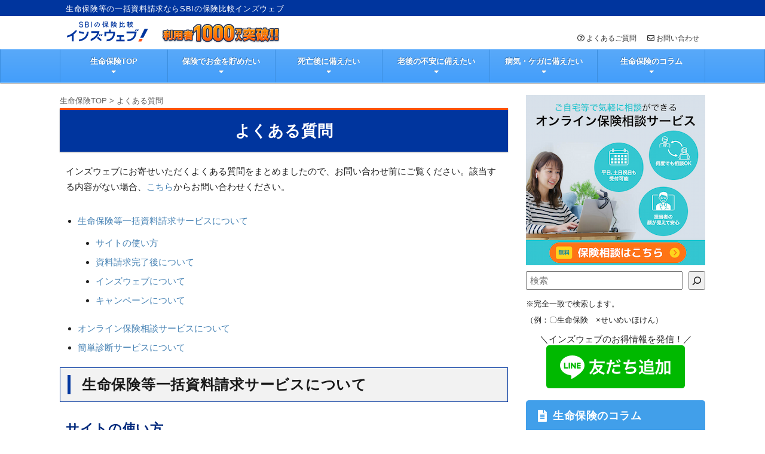

--- FILE ---
content_type: text/html; charset=UTF-8
request_url: https://life.insweb.co.jp/question
body_size: 43657
content:
<!DOCTYPE html>
<!--[if lt IE 7]>
<html class="ie6" lang="ja"> <![endif]-->
<!--[if IE 7]>
<html class="i7" lang="ja"> <![endif]-->
<!--[if IE 8]>
<html class="ie" lang="ja"> <![endif]-->
<!--[if gt IE 8]><!-->
<html lang="ja" class="s-navi-right" lang="ja">
	<!--<![endif]-->
	<head prefix="og: http://ogp.me/ns# fb: http://ogp.me/ns/fb# article: http://ogp.me/ns/article#">

<script type="text/javascript">
;window.NREUM||(NREUM={});NREUM.init={session_replay:{enabled:true,block_selector:'',mask_text_selector:'*',sampling_rate:10.0,error_sampling_rate:100.0,mask_all_inputs:true,collect_fonts:true,inline_images:false,inline_stylesheet:true,mask_input_options:{}},distributed_tracing:{enabled:true},privacy:{cookies_enabled:true}};

;NREUM.loader_config={accountID:"3436614",trustKey:"3436614",agentID:"1588672875",licenseKey:"NRJS-91778831bbbad922e31",applicationID:"1483187132"};
;NREUM.info={beacon:"bam.nr-data.net",errorBeacon:"bam.nr-data.net",licenseKey:"NRJS-91778831bbbad922e31",applicationID:"1483187132",sa:1};
;/*! For license information please see nr-loader-spa-1.255.0.min.js.LICENSE.txt */
(()=>{var e,t,r={234:(e,t,r)=>{"use strict";r.d(t,{P_:()=>m,Mt:()=>b,C5:()=>s,DL:()=>E,OP:()=>N,lF:()=>D,Yu:()=>x,Dg:()=>v,CX:()=>c,GE:()=>w,sU:()=>O});var n=r(8632),o=r(9567);const i={beacon:n.ce.beacon,errorBeacon:n.ce.errorBeacon,licenseKey:void 0,applicationID:void 0,sa:void 0,queueTime:void 0,applicationTime:void 0,ttGuid:void 0,user:void 0,account:void 0,product:void 0,extra:void 0,jsAttributes:{},userAttributes:void 0,atts:void 0,transactionName:void 0,tNamePlain:void 0},a={};function s(e){if(!e)throw new Error("All info objects require an agent identifier!");if(!a[e])throw new Error("Info for ".concat(e," was never set"));return a[e]}function c(e,t){if(!e)throw new Error("All info objects require an agent identifier!");a[e]=(0,o.D)(t,i);const r=(0,n.ek)(e);r&&(r.info=a[e])}const u=e=>{if(!e||"string"!=typeof e)return!1;try{document.createDocumentFragment().querySelector(e)}catch{return!1}return!0};var d=r(7056),l=r(50);const f="[data-nr-mask]",h=()=>{const e={mask_selector:"*",block_selector:"[data-nr-block]",mask_input_options:{color:!1,date:!1,"datetime-local":!1,email:!1,month:!1,number:!1,range:!1,search:!1,tel:!1,text:!1,time:!1,url:!1,week:!1,textarea:!1,select:!1,password:!0}};return{feature_flags:[],proxy:{assets:void 0,beacon:void 0},privacy:{cookies_enabled:!0},ajax:{deny_list:void 0,block_internal:!0,enabled:!0,harvestTimeSeconds:10,autoStart:!0},distributed_tracing:{enabled:void 0,exclude_newrelic_header:void 0,cors_use_newrelic_header:void 0,cors_use_tracecontext_headers:void 0,allowed_origins:void 0},session:{domain:void 0,expiresMs:d.oD,inactiveMs:d.Hb},ssl:void 0,obfuscate:void 0,jserrors:{enabled:!0,harvestTimeSeconds:10,autoStart:!0},metrics:{enabled:!0,autoStart:!0},page_action:{enabled:!0,harvestTimeSeconds:30,autoStart:!0},page_view_event:{enabled:!0,autoStart:!0},page_view_timing:{enabled:!0,harvestTimeSeconds:30,long_task:!1,autoStart:!0},session_trace:{enabled:!0,harvestTimeSeconds:10,autoStart:!0},harvest:{tooManyRequestsDelay:60},session_replay:{autoStart:!0,enabled:!1,harvestTimeSeconds:60,preload:!1,sampling_rate:10,error_sampling_rate:100,collect_fonts:!1,inline_images:!1,inline_stylesheet:!0,mask_all_inputs:!0,get mask_text_selector(){return e.mask_selector},set mask_text_selector(t){u(t)?e.mask_selector="".concat(t,",").concat(f):""===t||null===t?e.mask_selector=f:(0,l.Z)("An invalid session_replay.mask_selector was provided. '*' will be used.",t)},get block_class(){return"nr-block"},get ignore_class(){return"nr-ignore"},get mask_text_class(){return"nr-mask"},get block_selector(){return e.block_selector},set block_selector(t){u(t)?e.block_selector+=",".concat(t):""!==t&&(0,l.Z)("An invalid session_replay.block_selector was provided and will not be used",t)},get mask_input_options(){return e.mask_input_options},set mask_input_options(t){t&&"object"==typeof t?e.mask_input_options={...t,password:!0}:(0,l.Z)("An invalid session_replay.mask_input_option was provided and will not be used",t)}},spa:{enabled:!0,harvestTimeSeconds:10,autoStart:!0},soft_navigations:{enabled:!0,harvestTimeSeconds:10,autoStart:!0}}},p={},g="All configuration objects require an agent identifier!";function m(e){if(!e)throw new Error(g);if(!p[e])throw new Error("Configuration for ".concat(e," was never set"));return p[e]}function v(e,t){if(!e)throw new Error(g);p[e]=(0,o.D)(t,h());const r=(0,n.ek)(e);r&&(r.init=p[e])}function b(e,t){if(!e)throw new Error(g);var r=m(e);if(r){for(var n=t.split("."),o=0;o<n.length-1;o++)if("object"!=typeof(r=r[n[o]]))return;r=r[n[n.length-1]]}return r}const y={accountID:void 0,trustKey:void 0,agentID:void 0,licenseKey:void 0,applicationID:void 0,xpid:void 0},A={};function E(e){if(!e)throw new Error("All loader-config objects require an agent identifier!");if(!A[e])throw new Error("LoaderConfig for ".concat(e," was never set"));return A[e]}function w(e,t){if(!e)throw new Error("All loader-config objects require an agent identifier!");A[e]=(0,o.D)(t,y);const r=(0,n.ek)(e);r&&(r.loader_config=A[e])}const x=(0,n.mF)().o;var _=r(385),S=r(6818);const T={buildEnv:S.Re,customTransaction:void 0,disabled:!1,distMethod:S.gF,isolatedBacklog:!1,loaderType:void 0,maxBytes:3e4,offset:Math.floor(_._A?.performance?.timeOrigin||_._A?.performance?.timing?.navigationStart||Date.now()),onerror:void 0,origin:""+_._A.location,ptid:void 0,releaseIds:{},appMetadata:{},session:void 0,xhrWrappable:"function"==typeof _._A.XMLHttpRequest?.prototype?.addEventListener,version:S.q4,denyList:void 0,harvestCount:0,timeKeeper:void 0},R={};function N(e){if(!e)throw new Error("All runtime objects require an agent identifier!");if(!R[e])throw new Error("Runtime for ".concat(e," was never set"));return R[e]}function O(e,t){if(!e)throw new Error("All runtime objects require an agent identifier!");R[e]=(0,o.D)(t,T);const r=(0,n.ek)(e);r&&(r.runtime=R[e])}function D(e){return function(e){try{const t=s(e);return!!t.licenseKey&&!!t.errorBeacon&&!!t.applicationID}catch(e){return!1}}(e)}},9567:(e,t,r)=>{"use strict";r.d(t,{D:()=>o});var n=r(50);function o(e,t){try{if(!e||"object"!=typeof e)return(0,n.Z)("Setting a Configurable requires an object as input");if(!t||"object"!=typeof t)return(0,n.Z)("Setting a Configurable requires a model to set its initial properties");const r=Object.create(Object.getPrototypeOf(t),Object.getOwnPropertyDescriptors(t)),i=0===Object.keys(r).length?e:r;for(let a in i)if(void 0!==e[a])try{Array.isArray(e[a])&&Array.isArray(t[a])?r[a]=Array.from(new Set([...e[a],...t[a]])):"object"==typeof e[a]&&"object"==typeof t[a]?r[a]=o(e[a],t[a]):r[a]=e[a]}catch(e){(0,n.Z)("An error occurred while setting a property of a Configurable",e)}return r}catch(e){(0,n.Z)("An error occured while setting a Configurable",e)}}},6818:(e,t,r)=>{"use strict";r.d(t,{Re:()=>o,gF:()=>i,lF:()=>a,q4:()=>n});const n="1.255.0",o="PROD",i="CDN",a="2.0.0-alpha.11"},385:(e,t,r)=>{"use strict";r.d(t,{FN:()=>c,IF:()=>l,LW:()=>a,Nk:()=>h,Tt:()=>u,_A:()=>i,cv:()=>p,iS:()=>s,il:()=>n,ux:()=>d,v6:()=>o,w1:()=>f});const n="undefined"!=typeof window&&!!window.document,o="undefined"!=typeof WorkerGlobalScope&&("undefined"!=typeof self&&self instanceof WorkerGlobalScope&&self.navigator instanceof WorkerNavigator||"undefined"!=typeof globalThis&&globalThis instanceof WorkerGlobalScope&&globalThis.navigator instanceof WorkerNavigator),i=n?window:"undefined"!=typeof WorkerGlobalScope&&("undefined"!=typeof self&&self instanceof WorkerGlobalScope&&self||"undefined"!=typeof globalThis&&globalThis instanceof WorkerGlobalScope&&globalThis),a="complete"===i?.document?.readyState,s=Boolean("hidden"===i?.document?.visibilityState),c=""+i?.location,u=/iPad|iPhone|iPod/.test(i.navigator?.userAgent),d=u&&"undefined"==typeof SharedWorker,l=(()=>{const e=i.navigator?.userAgent?.match(/Firefox[/\s](\d+\.\d+)/);return Array.isArray(e)&&e.length>=2?+e[1]:0})(),f=Boolean(n&&window.document.documentMode),h=!!i.navigator?.sendBeacon,p=Math.floor(i?.performance?.timeOrigin||i?.performance?.timing?.navigationStart||Date.now())},1117:(e,t,r)=>{"use strict";r.d(t,{w:()=>i});var n=r(50);const o={agentIdentifier:"",ee:void 0};class i{constructor(e){try{if("object"!=typeof e)return(0,n.Z)("shared context requires an object as input");this.sharedContext={},Object.assign(this.sharedContext,o),Object.entries(e).forEach((e=>{let[t,r]=e;Object.keys(o).includes(t)&&(this.sharedContext[t]=r)}))}catch(e){(0,n.Z)("An error occurred while setting SharedContext",e)}}}},8e3:(e,t,r)=>{"use strict";r.d(t,{LP:()=>l,RP:()=>c,o5:()=>u});var n=r(8325),o=r(1284),i=r(4322),a=r(3325);const s={};function c(e,t){const r={staged:!1,priority:a.p[t]||0};d(e),s[e].get(t)||s[e].set(t,r)}function u(e,t){d(e),s[e].get(t)&&s[e].delete(t),s[e].size&&f(e)}function d(e){if(!e)throw new Error("agentIdentifier required");s[e]||(s[e]=new Map)}function l(){let e=arguments.length>0&&void 0!==arguments[0]?arguments[0]:"",t=arguments.length>1&&void 0!==arguments[1]?arguments[1]:"feature",r=arguments.length>2&&void 0!==arguments[2]&&arguments[2];if(d(e),!e||!s[e].get(t)||r)return h(e,t);s[e].get(t).staged=!0,f(e)}function f(e){const t=[...s[e]];t.every((e=>{let[t,r]=e;return r.staged}))&&(t.sort(((e,t)=>e[1].priority-t[1].priority)),t.forEach((t=>{let[r]=t;s[e].delete(r),h(e,r)})))}function h(e,t){const r=e?n.ee.get(e):n.ee,a=i.X.handlers;if(r.backlog&&a){var s=r.backlog[t],c=a[t];if(c){for(var u=0;s&&u<s.length;++u)p(s[u],c);(0,o.D)(c,(function(e,t){(0,o.D)(t,(function(t,r){r[0].on(e,r[1])}))}))}r.isolatedBacklog||delete a[t],r.backlog[t]=null,r.emit("drain-"+t,[])}}function p(e,t){var r=e[1];(0,o.D)(t[r],(function(t,r){var n=e[0];if(r[0]===n){var o=r[1],i=e[3],a=e[2];o.apply(i,a)}}))}},8325:(e,t,r)=>{"use strict";r.d(t,{A:()=>c,ee:()=>u});var n=r(8632),o=r(2210),i=r(234);class a{constructor(e){this.contextId=e}}var s=r(3117);const c="nr@context:".concat(s.a),u=function e(t,r){var n={},s={},d={},l=!1;try{l=16===r.length&&(0,i.OP)(r).isolatedBacklog}catch(e){}var f={on:p,addEventListener:p,removeEventListener:function(e,t){var r=n[e];if(!r)return;for(var o=0;o<r.length;o++)r[o]===t&&r.splice(o,1)},emit:function(e,r,n,o,i){!1!==i&&(i=!0);if(u.aborted&&!o)return;t&&i&&t.emit(e,r,n);for(var a=h(n),c=g(e),d=c.length,l=0;l<d;l++)c[l].apply(a,r);var p=v()[s[e]];p&&p.push([f,e,r,a]);return a},get:m,listeners:g,context:h,buffer:function(e,t){const r=v();if(t=t||"feature",f.aborted)return;Object.entries(e||{}).forEach((e=>{let[n,o]=e;s[o]=t,t in r||(r[t]=[])}))},abort:function(){f._aborted=!0,Object.keys(f.backlog).forEach((e=>{delete f.backlog[e]}))},isBuffering:function(e){return!!v()[s[e]]},debugId:r,backlog:l?{}:t&&"object"==typeof t.backlog?t.backlog:{},isolatedBacklog:l};return Object.defineProperty(f,"aborted",{get:()=>{let e=f._aborted||!1;return e||(t&&(e=t.aborted),e)}}),f;function h(e){return e&&e instanceof a?e:e?(0,o.X)(e,c,(()=>new a(c))):new a(c)}function p(e,t){n[e]=g(e).concat(t)}function g(e){return n[e]||[]}function m(t){return d[t]=d[t]||e(f,t)}function v(){return f.backlog}}(void 0,"globalEE"),d=(0,n.fP)();d.ee||(d.ee=u)},5546:(e,t,r)=>{"use strict";r.d(t,{E:()=>n,p:()=>o});var n=r(8325).ee.get("handle");function o(e,t,r,o,i){i?(i.buffer([e],o),i.emit(e,t,r)):(n.buffer([e],o),n.emit(e,t,r))}},4322:(e,t,r)=>{"use strict";r.d(t,{X:()=>i});var n=r(5546);i.on=a;var o=i.handlers={};function i(e,t,r,i){a(i||n.E,o,e,t,r)}function a(e,t,r,o,i){i||(i="feature"),e||(e=n.E);var a=t[i]=t[i]||{};(a[r]=a[r]||[]).push([e,o])}},3239:(e,t,r)=>{"use strict";r.d(t,{bP:()=>s,iz:()=>c,m$:()=>a});var n=r(385);let o=!1,i=!1;try{const e={get passive(){return o=!0,!1},get signal(){return i=!0,!1}};n._A.addEventListener("test",null,e),n._A.removeEventListener("test",null,e)}catch(e){}function a(e,t){return o||i?{capture:!!e,passive:o,signal:t}:!!e}function s(e,t){let r=arguments.length>2&&void 0!==arguments[2]&&arguments[2],n=arguments.length>3?arguments[3]:void 0;window.addEventListener(e,t,a(r,n))}function c(e,t){let r=arguments.length>2&&void 0!==arguments[2]&&arguments[2],n=arguments.length>3?arguments[3]:void 0;document.addEventListener(e,t,a(r,n))}},3117:(e,t,r)=>{"use strict";r.d(t,{a:()=>n});const n=(0,r(4402).Rl)()},4402:(e,t,r)=>{"use strict";r.d(t,{Ht:()=>u,M:()=>c,Rl:()=>a,ky:()=>s});var n=r(385);const o="xxxxxxxx-xxxx-4xxx-yxxx-xxxxxxxxxxxx";function i(e,t){return e?15&e[t]:16*Math.random()|0}function a(){const e=n._A?.crypto||n._A?.msCrypto;let t,r=0;return e&&e.getRandomValues&&(t=e.getRandomValues(new Uint8Array(30))),o.split("").map((e=>"x"===e?i(t,r++).toString(16):"y"===e?(3&i()|8).toString(16):e)).join("")}function s(e){const t=n._A?.crypto||n._A?.msCrypto;let r,o=0;t&&t.getRandomValues&&(r=t.getRandomValues(new Uint8Array(e)));const a=[];for(var s=0;s<e;s++)a.push(i(r,o++).toString(16));return a.join("")}function c(){return s(16)}function u(){return s(32)}},7056:(e,t,r)=>{"use strict";r.d(t,{Bq:()=>n,Hb:()=>a,IK:()=>u,K4:()=>o,oD:()=>i,uT:()=>c,wO:()=>s});const n="NRBA",o="SESSION",i=144e5,a=18e5,s={PAUSE:"session-pause",RESET:"session-reset",RESUME:"session-resume",UPDATE:"session-update"},c={SAME_TAB:"same-tab",CROSS_TAB:"cross-tab"},u={OFF:0,FULL:1,ERROR:2}},7894:(e,t,r)=>{"use strict";function n(){return Math.floor(performance.now())}r.d(t,{z:()=>n})},7243:(e,t,r)=>{"use strict";r.d(t,{e:()=>o});var n=r(385);function o(e){if(0===(e||"").indexOf("data:"))return{protocol:"data"};try{const t=new URL(e,location.href),r={port:t.port,hostname:t.hostname,pathname:t.pathname,search:t.search,protocol:t.protocol.slice(0,t.protocol.indexOf(":")),sameOrigin:t.protocol===n._A?.location?.protocol&&t.host===n._A?.location?.host};return r.port&&""!==r.port||("http:"===t.protocol&&(r.port="80"),"https:"===t.protocol&&(r.port="443")),r.pathname&&""!==r.pathname?r.pathname.startsWith("/")||(r.pathname="/".concat(r.pathname)):r.pathname="/",r}catch(e){return{}}}},50:(e,t,r)=>{"use strict";function n(e,t){"function"==typeof console.warn&&(console.warn("New Relic: ".concat(e)),t&&console.warn(t))}r.d(t,{Z:()=>n})},2825:(e,t,r)=>{"use strict";r.d(t,{N:()=>c,T:()=>s});var n=r(8325),o=r(385);const i="newrelic";const a=new Set,s={};function c(e,t){const r=n.ee.get(t);s[t]??={},e&&"object"==typeof e&&(a.has(t)||(r.emit("rumresp",[e]),s[t]=e,a.add(t),function(){let e=arguments.length>0&&void 0!==arguments[0]?arguments[0]:{};try{o._A.dispatchEvent(new CustomEvent(i,{detail:e}))}catch(e){}}({loaded:!0})))}},2210:(e,t,r)=>{"use strict";r.d(t,{X:()=>o});var n=Object.prototype.hasOwnProperty;function o(e,t,r){if(n.call(e,t))return e[t];var o=r();if(Object.defineProperty&&Object.keys)try{return Object.defineProperty(e,t,{value:o,writable:!0,enumerable:!1}),o}catch(e){}return e[t]=o,o}},7872:(e,t,r)=>{"use strict";function n(e){var t=this;let r=arguments.length>1&&void 0!==arguments[1]?arguments[1]:500,n=arguments.length>2&&void 0!==arguments[2]?arguments[2]:{};const o=n?.leading||!1;let i;return function(){for(var n=arguments.length,a=new Array(n),s=0;s<n;s++)a[s]=arguments[s];o&&void 0===i&&(e.apply(t,a),i=setTimeout((()=>{i=clearTimeout(i)}),r)),o||(clearTimeout(i),i=setTimeout((()=>{e.apply(t,a)}),r))}}function o(e){var t=this;let r=!1;return function(){if(!r){r=!0;for(var n=arguments.length,o=new Array(n),i=0;i<n;i++)o[i]=arguments[i];e.apply(t,o)}}}r.d(t,{D:()=>n,Z:()=>o})},1284:(e,t,r)=>{"use strict";r.d(t,{D:()=>n});const n=(e,t)=>Object.entries(e||{}).map((e=>{let[r,n]=e;return t(r,n)}))},4351:(e,t,r)=>{"use strict";r.d(t,{P:()=>i});var n=r(8325);const o=()=>{const e=new WeakSet;return(t,r)=>{if("object"==typeof r&&null!==r){if(e.has(r))return;e.add(r)}return r}};function i(e){try{return JSON.stringify(e,o())}catch(e){try{n.ee.emit("internal-error",[e])}catch(e){}}}},3960:(e,t,r)=>{"use strict";r.d(t,{KB:()=>a,b2:()=>i});var n=r(3239);function o(){return"undefined"==typeof document||"complete"===document.readyState}function i(e,t){if(o())return e();(0,n.bP)("load",e,t)}function a(e){if(o())return e();(0,n.iz)("DOMContentLoaded",e)}},8632:(e,t,r)=>{"use strict";r.d(t,{EZ:()=>d,ce:()=>i,ek:()=>u,fP:()=>a,gG:()=>l,h5:()=>c,mF:()=>s});var n=r(385),o=r(7894);const i={beacon:"bam.nr-data.net",errorBeacon:"bam.nr-data.net"};function a(){return n._A.NREUM||(n._A.NREUM={}),void 0===n._A.newrelic&&(n._A.newrelic=n._A.NREUM),n._A.NREUM}function s(){let e=a();return e.o||(e.o={ST:n._A.setTimeout,SI:n._A.setImmediate,CT:n._A.clearTimeout,XHR:n._A.XMLHttpRequest,REQ:n._A.Request,EV:n._A.Event,PR:n._A.Promise,MO:n._A.MutationObserver,FETCH:n._A.fetch}),e}function c(e,t){let r=a();r.initializedAgents??={},t.initializedAt={ms:(0,o.z)(),date:new Date},r.initializedAgents[e]=t}function u(e){let t=a();return t.initializedAgents?.[e]}function d(e,t){a()[e]=t}function l(){return function(){let e=a();const t=e.info||{};e.info={beacon:i.beacon,errorBeacon:i.errorBeacon,...t}}(),function(){let e=a();const t=e.init||{};e.init={...t}}(),s(),function(){let e=a();const t=e.loader_config||{};e.loader_config={...t}}(),a()}},7956:(e,t,r)=>{"use strict";r.d(t,{N:()=>o});var n=r(3239);function o(e){let t=arguments.length>1&&void 0!==arguments[1]&&arguments[1],r=arguments.length>2?arguments[2]:void 0,o=arguments.length>3?arguments[3]:void 0;(0,n.iz)("visibilitychange",(function(){if(t)return void("hidden"===document.visibilityState&&e());e(document.visibilityState)}),r,o)}},7806:(e,t,r)=>{"use strict";r.d(t,{em:()=>b,u5:()=>R,QU:()=>D,_L:()=>j,Gm:()=>M,Lg:()=>L,BV:()=>Z,Kf:()=>Y});var n=r(8325),o=r(3117);const i="nr@original:".concat(o.a);var a=Object.prototype.hasOwnProperty,s=!1;function c(e,t){return e||(e=n.ee),r.inPlace=function(e,t,n,o,i){n||(n="");const a="-"===n.charAt(0);for(let s=0;s<t.length;s++){const c=t[s],u=e[c];d(u)||(e[c]=r(u,a?c+n:n,o,c,i))}},r.flag=i,r;function r(t,r,n,s,c){return d(t)?t:(r||(r=""),nrWrapper[i]=t,function(e,t,r){if(Object.defineProperty&&Object.keys)try{return Object.keys(e).forEach((function(r){Object.defineProperty(t,r,{get:function(){return e[r]},set:function(t){return e[r]=t,t}})})),t}catch(e){u([e],r)}for(var n in e)a.call(e,n)&&(t[n]=e[n])}(t,nrWrapper,e),nrWrapper);function nrWrapper(){var i,a,d,l;try{a=this,i=[...arguments],d="function"==typeof n?n(i,a):n||{}}catch(t){u([t,"",[i,a,s],d],e)}o(r+"start",[i,a,s],d,c);try{return l=t.apply(a,i)}catch(e){throw o(r+"err",[i,a,e],d,c),e}finally{o(r+"end",[i,a,l],d,c)}}}function o(r,n,o,i){if(!s||t){var a=s;s=!0;try{e.emit(r,n,o,t,i)}catch(t){u([t,r,n,o],e)}s=a}}}function u(e,t){t||(t=n.ee);try{t.emit("internal-error",e)}catch(e){}}function d(e){return!(e&&"function"==typeof e&&e.apply&&!e[i])}var l=r(2210),f=r(385);const h={},p=f._A.XMLHttpRequest,g="addEventListener",m="removeEventListener",v="nr@wrapped:".concat(n.A);function b(e){var t=function(e){return(e||n.ee).get("events")}(e);if(h[t.debugId]++)return t;h[t.debugId]=1;var r=c(t,!0);function o(e){r.inPlace(e,[g,m],"-",i)}function i(e,t){return e[1]}return"getPrototypeOf"in Object&&(f.il&&y(document,o),y(f._A,o),y(p.prototype,o)),t.on(g+"-start",(function(e,t){var n=e[1];if(null!==n&&("function"==typeof n||"object"==typeof n)){var o=(0,l.X)(n,v,(function(){var e={object:function(){if("function"!=typeof n.handleEvent)return;return n.handleEvent.apply(n,arguments)},function:n}[typeof n];return e?r(e,"fn-",null,e.name||"anonymous"):n}));this.wrapped=e[1]=o}})),t.on(m+"-start",(function(e){e[1]=this.wrapped||e[1]})),t}function y(e,t){let r=e;for(;"object"==typeof r&&!Object.prototype.hasOwnProperty.call(r,g);)r=Object.getPrototypeOf(r);for(var n=arguments.length,o=new Array(n>2?n-2:0),i=2;i<n;i++)o[i-2]=arguments[i];r&&t(r,...o)}var A="fetch-",E=A+"body-",w=["arrayBuffer","blob","json","text","formData"],x=f._A.Request,_=f._A.Response,S="prototype";const T={};function R(e){const t=function(e){return(e||n.ee).get("fetch")}(e);if(!(x&&_&&f._A.fetch))return t;if(T[t.debugId]++)return t;function r(e,r,o){var i=e[r];"function"==typeof i&&(e[r]=function(){var e,r=[...arguments],a={};t.emit(o+"before-start",[r],a),a[n.A]&&a[n.A].dt&&(e=a[n.A].dt);var s=i.apply(this,r);return t.emit(o+"start",[r,e],s),s.then((function(e){return t.emit(o+"end",[null,e],s),e}),(function(e){throw t.emit(o+"end",[e],s),e}))})}return T[t.debugId]=1,w.forEach((e=>{r(x[S],e,E),r(_[S],e,E)})),r(f._A,"fetch",A),t.on(A+"end",(function(e,r){var n=this;if(r){var o=r.headers.get("content-length");null!==o&&(n.rxSize=o),t.emit(A+"done",[null,r],n)}else t.emit(A+"done",[e],n)})),t}const N={},O=["pushState","replaceState"];function D(e){const t=function(e){return(e||n.ee).get("history")}(e);return!f.il||N[t.debugId]++||(N[t.debugId]=1,c(t).inPlace(window.history,O,"-")),t}var P=r(3239);const I={},C=["appendChild","insertBefore","replaceChild"];function j(e){const t=function(e){return(e||n.ee).get("jsonp")}(e);if(!f.il||I[t.debugId])return t;I[t.debugId]=!0;var r=c(t),o=/[?&](?:callback|cb)=([^&#]+)/,i=/(.*)\.([^.]+)/,a=/^(\w+)(\.|$)(.*)$/;function s(e,t){if(!e)return t;const r=e.match(a),n=r[1];return s(r[3],t[n])}return r.inPlace(Node.prototype,C,"dom-"),t.on("dom-start",(function(e){!function(e){if(!e||"string"!=typeof e.nodeName||"script"!==e.nodeName.toLowerCase())return;if("function"!=typeof e.addEventListener)return;var n=(a=e.src,c=a.match(o),c?c[1]:null);var a,c;if(!n)return;var u=function(e){var t=e.match(i);if(t&&t.length>=3)return{key:t[2],parent:s(t[1],window)};return{key:e,parent:window}}(n);if("function"!=typeof u.parent[u.key])return;var d={};function l(){t.emit("jsonp-end",[],d),e.removeEventListener("load",l,(0,P.m$)(!1)),e.removeEventListener("error",f,(0,P.m$)(!1))}function f(){t.emit("jsonp-error",[],d),t.emit("jsonp-end",[],d),e.removeEventListener("load",l,(0,P.m$)(!1)),e.removeEventListener("error",f,(0,P.m$)(!1))}r.inPlace(u.parent,[u.key],"cb-",d),e.addEventListener("load",l,(0,P.m$)(!1)),e.addEventListener("error",f,(0,P.m$)(!1)),t.emit("new-jsonp",[e.src],d)}(e[0])})),t}const k={};function M(e){const t=function(e){return(e||n.ee).get("mutation")}(e);if(!f.il||k[t.debugId])return t;k[t.debugId]=!0;var r=c(t),o=f._A.MutationObserver;return o&&(window.MutationObserver=function(e){return this instanceof o?new o(r(e,"fn-")):o.apply(this,arguments)},MutationObserver.prototype=o.prototype),t}const H={};function L(e){const t=function(e){return(e||n.ee).get("promise")}(e);if(H[t.debugId])return t;H[t.debugId]=!0;var r=t.context,o=c(t),a=f._A.Promise;return a&&function(){function e(r){var n=t.context(),i=o(r,"executor-",n,null,!1);const s=Reflect.construct(a,[i],e);return t.context(s).getCtx=function(){return n},s}f._A.Promise=e,Object.defineProperty(e,"name",{value:"Promise"}),e.toString=function(){return a.toString()},Object.setPrototypeOf(e,a),["all","race"].forEach((function(r){const n=a[r];e[r]=function(e){let o=!1;[...e||[]].forEach((e=>{this.resolve(e).then(a("all"===r),a(!1))}));const i=n.apply(this,arguments);return i;function a(e){return function(){t.emit("propagate",[null,!o],i,!1,!1),o=o||!e}}}})),["resolve","reject"].forEach((function(r){const n=a[r];e[r]=function(e){const r=n.apply(this,arguments);return e!==r&&t.emit("propagate",[e,!0],r,!1,!1),r}})),e.prototype=a.prototype;const n=a.prototype.then;a.prototype.then=function(){var e=this,i=r(e);i.promise=e;for(var a=arguments.length,s=new Array(a),c=0;c<a;c++)s[c]=arguments[c];s[0]=o(s[0],"cb-",i,null,!1),s[1]=o(s[1],"cb-",i,null,!1);const u=n.apply(this,s);return i.nextPromise=u,t.emit("propagate",[e,!0],u,!1,!1),u},a.prototype.then[i]=n,t.on("executor-start",(function(e){e[0]=o(e[0],"resolve-",this,null,!1),e[1]=o(e[1],"resolve-",this,null,!1)})),t.on("executor-err",(function(e,t,r){e[1](r)})),t.on("cb-end",(function(e,r,n){t.emit("propagate",[n,!0],this.nextPromise,!1,!1)})),t.on("propagate",(function(e,r,n){this.getCtx&&!r||(this.getCtx=function(){if(e instanceof Promise)var r=t.context(e);return r&&r.getCtx?r.getCtx():this})}))}(),t}const z={},U="setTimeout",F="setInterval",B="clearTimeout",q="-start",V="-",G=[U,"setImmediate",F,B,"clearImmediate"];function Z(e){const t=function(e){return(e||n.ee).get("timer")}(e);if(z[t.debugId]++)return t;z[t.debugId]=1;var r=c(t);return r.inPlace(f._A,G.slice(0,2),U+V),r.inPlace(f._A,G.slice(2,3),F+V),r.inPlace(f._A,G.slice(3),B+V),t.on(F+q,(function(e,t,n){e[0]=r(e[0],"fn-",null,n)})),t.on(U+q,(function(e,t,n){this.method=n,this.timerDuration=isNaN(e[1])?0:+e[1],e[0]=r(e[0],"fn-",this,n)})),t}var W=r(50);const K={},X=["open","send"];function Y(e){var t=e||n.ee;const r=function(e){return(e||n.ee).get("xhr")}(t);if(K[r.debugId]++)return r;K[r.debugId]=1,b(t);var o=c(r),i=f._A.XMLHttpRequest,a=f._A.MutationObserver,s=f._A.Promise,u=f._A.setInterval,d="readystatechange",l=["onload","onerror","onabort","onloadstart","onloadend","onprogress","ontimeout"],h=[],p=f._A.XMLHttpRequest=function(e){const t=new i(e),n=r.context(t);try{r.emit("new-xhr",[t],n),t.addEventListener(d,(a=n,function(){var e=this;e.readyState>3&&!a.resolved&&(a.resolved=!0,r.emit("xhr-resolved",[],e)),o.inPlace(e,l,"fn-",E)}),(0,P.m$)(!1))}catch(e){(0,W.Z)("An error occurred while intercepting XHR",e);try{r.emit("internal-error",[e])}catch(e){}}var a;return t};function g(e,t){o.inPlace(t,["onreadystatechange"],"fn-",E)}if(function(e,t){for(var r in e)t[r]=e[r]}(i,p),p.prototype=i.prototype,o.inPlace(p.prototype,X,"-xhr-",E),r.on("send-xhr-start",(function(e,t){g(e,t),function(e){h.push(e),a&&(m?m.then(A):u?u(A):(v=-v,y.data=v))}(t)})),r.on("open-xhr-start",g),a){var m=s&&s.resolve();if(!u&&!s){var v=1,y=document.createTextNode(v);new a(A).observe(y,{characterData:!0})}}else t.on("fn-end",(function(e){e[0]&&e[0].type===d||A()}));function A(){for(var e=0;e<h.length;e++)g(0,h[e]);h.length&&(h=[])}function E(e,t){return t}return r}},7825:(e,t,r)=>{"use strict";r.d(t,{t:()=>n});const n=r(3325).D.ajax},6660:(e,t,r)=>{"use strict";r.d(t,{t:()=>n});const n=r(3325).D.jserrors},3081:(e,t,r)=>{"use strict";r.d(t,{gF:()=>i,mY:()=>o,t9:()=>n,vz:()=>s,xS:()=>a});const n=r(3325).D.metrics,o="sm",i="cm",a="storeSupportabilityMetrics",s="storeEventMetrics"},4649:(e,t,r)=>{"use strict";r.d(t,{t:()=>n});const n=r(3325).D.pageAction},7633:(e,t,r)=>{"use strict";r.d(t,{t:()=>n});const n=r(3325).D.pageViewEvent},9251:(e,t,r)=>{"use strict";r.d(t,{t:()=>n});const n=r(3325).D.pageViewTiming},7144:(e,t,r)=>{"use strict";r.d(t,{Ef:()=>i,J0:()=>f,Mi:()=>l,Vb:()=>a,Ye:()=>c,fm:()=>u,i9:()=>s,t9:()=>o,u0:()=>d});var n=r(7056);const o=r(3325).D.sessionReplay,i={RECORD:"recordReplay",PAUSE:"pauseReplay"},a=.12,s={DomContentLoaded:0,Load:1,FullSnapshot:2,IncrementalSnapshot:3,Meta:4,Custom:5},c=1e6,u=64e3,d={[n.IK.ERROR]:15e3,[n.IK.FULL]:3e5,[n.IK.OFF]:0},l={RESET:{message:"Session was reset",sm:"Reset"},IMPORT:{message:"Recorder failed to import",sm:"Import"},TOO_MANY:{message:"429: Too Many Requests",sm:"Too-Many"},TOO_BIG:{message:"Payload was too large",sm:"Too-Big"},CROSS_TAB:{message:"Session Entity was set to OFF on another tab",sm:"Cross-Tab"},ENTITLEMENTS:{message:"Session Replay is not allowed and will not be started",sm:"Entitlement"}},f=5e3},3614:(e,t,r)=>{"use strict";r.d(t,{BST_RESOURCE:()=>o,END:()=>s,FEATURE_NAME:()=>n,FN_END:()=>u,FN_START:()=>c,PUSH_STATE:()=>d,RESOURCE:()=>i,START:()=>a});const n=r(3325).D.sessionTrace,o="bstResource",i="resource",a="-start",s="-end",c="fn"+a,u="fn"+s,d="pushState"},6216:(e,t,r)=>{"use strict";r.d(t,{K8:()=>s,QZ:()=>c,cS:()=>i,sE:()=>o,t9:()=>a,vh:()=>u});var n=r(3325);const o=["click","keydown","submit"],i="api",a=n.D.softNav,s={INITIAL_PAGE_LOAD:"",ROUTE_CHANGE:1,UNSPECIFIED:2},c={INTERACTION:1,AJAX:2,CUSTOM_END:3,CUSTOM_TRACER:4},u={IP:"in progress",FIN:"finished",CAN:"cancelled"}},7836:(e,t,r)=>{"use strict";r.d(t,{BODY:()=>w,CB_END:()=>x,CB_START:()=>u,END:()=>E,FEATURE_NAME:()=>o,FETCH:()=>S,FETCH_BODY:()=>v,FETCH_DONE:()=>m,FETCH_START:()=>g,FN_END:()=>c,FN_START:()=>s,INTERACTION:()=>f,INTERACTION_API:()=>d,INTERACTION_EVENTS:()=>i,JSONP_END:()=>b,JSONP_NODE:()=>p,JS_TIME:()=>_,MAX_TIMER_BUDGET:()=>a,REMAINING:()=>l,SPA_NODE:()=>h,START:()=>A,originalSetTimeout:()=>y});var n=r(234);const o=r(3325).D.spa,i=["click","submit","keypress","keydown","keyup","change"],a=999,s="fn-start",c="fn-end",u="cb-start",d="api-ixn-",l="remaining",f="interaction",h="spaNode",p="jsonpNode",g="fetch-start",m="fetch-done",v="fetch-body-",b="jsonp-end",y=n.Yu.ST,A="-start",E="-end",w="-body",x="cb"+E,_="jsTime",S="fetch"},5938:(e,t,r)=>{"use strict";r.d(t,{W:()=>o});var n=r(8325);class o{constructor(e,t,r){this.agentIdentifier=e,this.aggregator=t,this.ee=n.ee.get(e),this.featureName=r,this.blocked=!1}}},2758:(e,t,r)=>{"use strict";r.d(t,{j:()=>E});var n=r(3325),o=r(234),i=r(5546),a=r(8325),s=r(8e3),c=r(3960),u=r(385),d=r(50),l=r(3081),f=r(8632),h=r(7144);const p=["setErrorHandler","finished","addToTrace","addRelease","addPageAction","setCurrentRouteName","setPageViewName","setCustomAttribute","interaction","noticeError","setUserId","setApplicationVersion","start","recordReplay","pauseReplay",h.Ef.RECORD,h.Ef.PAUSE],g=["setErrorHandler","finished","addToTrace","addRelease"];var m=r(7894);function v(){const e=(0,f.gG)();p.forEach((t=>{e[t]=function(){for(var r=arguments.length,n=new Array(r),o=0;o<r;o++)n[o]=arguments[o];return function(t){for(var r=arguments.length,n=new Array(r>1?r-1:0),o=1;o<r;o++)n[o-1]=arguments[o];let i=[];return Object.values(e.initializedAgents).forEach((e=>{e.exposed&&e.api[t]&&i.push(e.api[t](...n))})),i.length>1?i:i[0]}(t,...n)}}))}var b=r(2825);const y=e=>{const t=e.startsWith("http");e+="/",r.p=t?e:"https://"+e};let A=!1;function E(e){let t=arguments.length>1&&void 0!==arguments[1]?arguments[1]:{},p=arguments.length>2?arguments[2]:void 0,E=arguments.length>3?arguments[3]:void 0,{init:w,info:x,loader_config:_,runtime:S={loaderType:p},exposed:T=!0}=t;const R=(0,f.gG)();x||(w=R.init,x=R.info,_=R.loader_config),(0,o.Dg)(e.agentIdentifier,w||{}),(0,o.GE)(e.agentIdentifier,_||{}),x.jsAttributes??={},u.v6&&(x.jsAttributes.isWorker=!0),(0,o.CX)(e.agentIdentifier,x);const N=(0,o.P_)(e.agentIdentifier),O=[x.beacon,x.errorBeacon];A||(N.proxy.assets&&(y(N.proxy.assets),O.push(N.proxy.assets)),N.proxy.beacon&&O.push(N.proxy.beacon),v(),(0,f.EZ)("activatedFeatures",b.T),e.runSoftNavOverSpa&&=!0===N.soft_navigations.enabled&&N.feature_flags.includes("soft_nav")),S.denyList=[...N.ajax.deny_list||[],...N.ajax.block_internal?O:[]],(0,o.sU)(e.agentIdentifier,S),void 0===e.api&&(e.api=function(e,t){let f=arguments.length>2&&void 0!==arguments[2]&&arguments[2];t||(0,s.RP)(e,"api");const p={};var v=a.ee.get(e),b=v.get("tracer"),y="api-",A=y+"ixn-";function E(t,r,n,i){const a=(0,o.C5)(e);return null===r?delete a.jsAttributes[t]:(0,o.CX)(e,{...a,jsAttributes:{...a.jsAttributes,[t]:r}}),_(y,n,!0,i||null===r?"session":void 0)(t,r)}function w(){}g.forEach((e=>{p[e]=_(y,e,!0,"api")})),p.addPageAction=_(y,"addPageAction",!0,n.D.pageAction),p.setPageViewName=function(t,r){if("string"==typeof t)return"/"!==t.charAt(0)&&(t="/"+t),(0,o.OP)(e).customTransaction=(r||"http://custom.transaction")+t,_(y,"setPageViewName",!0)()},p.setCustomAttribute=function(e,t){let r=arguments.length>2&&void 0!==arguments[2]&&arguments[2];if("string"==typeof e){if(["string","number","boolean"].includes(typeof t)||null===t)return E(e,t,"setCustomAttribute",r);(0,d.Z)("Failed to execute setCustomAttribute.\nNon-null value must be a string, number or boolean type, but a type of <".concat(typeof t,"> was provided."))}else(0,d.Z)("Failed to execute setCustomAttribute.\nName must be a string type, but a type of <".concat(typeof e,"> was provided."))},p.setUserId=function(e){if("string"==typeof e||null===e)return E("enduser.id",e,"setUserId",!0);(0,d.Z)("Failed to execute setUserId.\nNon-null value must be a string type, but a type of <".concat(typeof e,"> was provided."))},p.setApplicationVersion=function(e){if("string"==typeof e||null===e)return E("application.version",e,"setApplicationVersion",!1);(0,d.Z)("Failed to execute setApplicationVersion. Expected <String | null>, but got <".concat(typeof e,">."))},p.start=e=>{try{const t=e?"defined":"undefined";(0,i.p)(l.xS,["API/start/".concat(t,"/called")],void 0,n.D.metrics,v);const r=Object.values(n.D);if(void 0===e)e=r;else{if((e=Array.isArray(e)&&e.length?e:[e]).some((e=>!r.includes(e))))return(0,d.Z)("Invalid feature name supplied. Acceptable feature names are: ".concat(r));e.includes(n.D.pageViewEvent)||e.push(n.D.pageViewEvent)}e.forEach((e=>{v.emit("".concat(e,"-opt-in"))}))}catch(e){(0,d.Z)("An unexpected issue occurred",e)}},p[h.Ef.RECORD]=function(){(0,i.p)(l.xS,["API/recordReplay/called"],void 0,n.D.metrics,v),(0,i.p)(h.Ef.RECORD,[],void 0,n.D.sessionReplay,v)},p[h.Ef.PAUSE]=function(){(0,i.p)(l.xS,["API/pauseReplay/called"],void 0,n.D.metrics,v),(0,i.p)(h.Ef.PAUSE,[],void 0,n.D.sessionReplay,v)},p.interaction=function(e){return(new w).get("object"==typeof e?e:{})};const x=w.prototype={createTracer:function(e,t){var r={},o=this,a="function"==typeof t;return(0,i.p)(l.xS,["API/createTracer/called"],void 0,n.D.metrics,v),f||(0,i.p)(A+"tracer",[(0,m.z)(),e,r],o,n.D.spa,v),function(){if(b.emit((a?"":"no-")+"fn-start",[(0,m.z)(),o,a],r),a)try{return t.apply(this,arguments)}catch(e){throw b.emit("fn-err",[arguments,this,e],r),e}finally{b.emit("fn-end",[(0,m.z)()],r)}}}};function _(e,t,r,o){return function(){return(0,i.p)(l.xS,["API/"+t+"/called"],void 0,n.D.metrics,v),o&&(0,i.p)(e+t,[(0,m.z)(),...arguments],r?null:this,o,v),r?void 0:this}}function S(){r.e(111).then(r.bind(r,7438)).then((t=>{let{setAPI:r}=t;r(e),(0,s.LP)(e,"api")})).catch((()=>{(0,d.Z)("Downloading runtime APIs failed..."),v.abort()}))}return["actionText","setName","setAttribute","save","ignore","onEnd","getContext","end","get"].forEach((e=>{x[e]=_(A,e,void 0,f?n.D.softNav:n.D.spa)})),p.setCurrentRouteName=f?_(A,"routeName",void 0,n.D.softNav):_(y,"routeName",!0,n.D.spa),p.noticeError=function(e,t){"string"==typeof e&&(e=new Error(e)),(0,i.p)(l.xS,["API/noticeError/called"],void 0,n.D.metrics,v),(0,i.p)("err",[e,(0,m.z)(),!1,t],void 0,n.D.jserrors,v)},u.il?(0,c.b2)((()=>S()),!0):S(),p}(e.agentIdentifier,E,e.runSoftNavOverSpa)),void 0===e.exposed&&(e.exposed=T),A=!0}},8993:(e,t,r)=>{r.nc=(()=>{try{return document?.currentScript?.nonce}catch(e){}return""})()},3325:(e,t,r)=>{"use strict";r.d(t,{D:()=>n,p:()=>o});const n={ajax:"ajax",jserrors:"jserrors",metrics:"metrics",pageAction:"page_action",pageViewEvent:"page_view_event",pageViewTiming:"page_view_timing",sessionReplay:"session_replay",sessionTrace:"session_trace",softNav:"soft_navigations",spa:"spa"},o={[n.pageViewEvent]:1,[n.pageViewTiming]:2,[n.metrics]:3,[n.jserrors]:4,[n.ajax]:5,[n.sessionTrace]:6,[n.pageAction]:7,[n.spa]:8,[n.softNav]:9,[n.sessionReplay]:10}}},n={};function o(e){var t=n[e];if(void 0!==t)return t.exports;var i=n[e]={exports:{}};return r[e](i,i.exports,o),i.exports}o.m=r,o.d=(e,t)=>{for(var r in t)o.o(t,r)&&!o.o(e,r)&&Object.defineProperty(e,r,{enumerable:!0,get:t[r]})},o.f={},o.e=e=>Promise.all(Object.keys(o.f).reduce(((t,r)=>(o.f[r](e,t),t)),[])),o.u=e=>({111:"nr-spa",164:"nr-spa-compressor",433:"nr-spa-recorder"}[e]+"-1.255.0.min.js"),o.o=(e,t)=>Object.prototype.hasOwnProperty.call(e,t),e={},t="NRBA-1.255.0.PROD:",o.l=(r,n,i,a)=>{if(e[r])e[r].push(n);else{var s,c;if(void 0!==i)for(var u=document.getElementsByTagName("script"),d=0;d<u.length;d++){var l=u[d];if(l.getAttribute("src")==r||l.getAttribute("data-webpack")==t+i){s=l;break}}if(!s){c=!0;var f={111:"sha512-pKh2BTgdSVRudmpK0YHvF0meSIHF0vfRBGpAzN5T9U2ZrvQRIEXRoh9cSkTjb3pl1npKq6nwrVpRSXUk1TAyBA==",433:"sha512-vfHgLk6zy9S2/dWlE1yG/zauFUASnE1lW0R+7IC+VmnMhALusvixy2cwikxFPUXb1r6N/QRkpabzZhcDA/S/qg==",164:"sha512-HZJ6pYGrHZCtENwWeXqG+WGnmkF80dXphRVZnn6udIou5vuXPtBaDxO4jq2AVvEk8sqfCvlMb1a0DgC7l6WhCQ=="};(s=document.createElement("script")).charset="utf-8",s.timeout=120,o.nc&&s.setAttribute("nonce",o.nc),s.setAttribute("data-webpack",t+i),s.src=r,0!==s.src.indexOf(window.location.origin+"/")&&(s.crossOrigin="anonymous"),f[a]&&(s.integrity=f[a])}e[r]=[n];var h=(t,n)=>{s.onerror=s.onload=null,clearTimeout(p);var o=e[r];if(delete e[r],s.parentNode&&s.parentNode.removeChild(s),o&&o.forEach((e=>e(n))),t)return t(n)},p=setTimeout(h.bind(null,void 0,{type:"timeout",target:s}),12e4);s.onerror=h.bind(null,s.onerror),s.onload=h.bind(null,s.onload),c&&document.head.appendChild(s)}},o.r=e=>{"undefined"!=typeof Symbol&&Symbol.toStringTag&&Object.defineProperty(e,Symbol.toStringTag,{value:"Module"}),Object.defineProperty(e,"__esModule",{value:!0})},o.p="https://js-agent.newrelic.com/",(()=>{var e={801:0,92:0};o.f.j=(t,r)=>{var n=o.o(e,t)?e[t]:void 0;if(0!==n)if(n)r.push(n[2]);else{var i=new Promise(((r,o)=>n=e[t]=[r,o]));r.push(n[2]=i);var a=o.p+o.u(t),s=new Error;o.l(a,(r=>{if(o.o(e,t)&&(0!==(n=e[t])&&(e[t]=void 0),n)){var i=r&&("load"===r.type?"missing":r.type),a=r&&r.target&&r.target.src;s.message="Loading chunk "+t+" failed.\n("+i+": "+a+")",s.name="ChunkLoadError",s.type=i,s.request=a,n[1](s)}}),"chunk-"+t,t)}};var t=(t,r)=>{var n,i,[a,s,c]=r,u=0;if(a.some((t=>0!==e[t]))){for(n in s)o.o(s,n)&&(o.m[n]=s[n]);if(c)c(o)}for(t&&t(r);u<a.length;u++)i=a[u],o.o(e,i)&&e[i]&&e[i][0](),e[i]=0},r=self["webpackChunk:NRBA-1.255.0.PROD"]=self["webpackChunk:NRBA-1.255.0.PROD"]||[];r.forEach(t.bind(null,0)),r.push=t.bind(null,r.push.bind(r))})(),(()=>{"use strict";o(8993);var e=o(50),t=o(7144),r=o(4402);class n{agentIdentifier;constructor(){let e=arguments.length>0&&void 0!==arguments[0]?arguments[0]:(0,r.ky)(16);this.agentIdentifier=e}#e(t){for(var r=arguments.length,n=new Array(r>1?r-1:0),o=1;o<r;o++)n[o-1]=arguments[o];if("function"==typeof this.api?.[t])return this.api[t](...n);(0,e.Z)("Call to agent api ".concat(t," failed. The API is not currently initialized."))}addPageAction(e,t){return this.#e("addPageAction",e,t)}setPageViewName(e,t){return this.#e("setPageViewName",e,t)}setCustomAttribute(e,t,r){return this.#e("setCustomAttribute",e,t,r)}noticeError(e,t){return this.#e("noticeError",e,t)}setUserId(e){return this.#e("setUserId",e)}setApplicationVersion(e){return this.#e("setApplicationVersion",e)}setErrorHandler(e){return this.#e("setErrorHandler",e)}finished(e){return this.#e("finished",e)}addRelease(e,t){return this.#e("addRelease",e,t)}start(e){return this.#e("start",e)}recordReplay(){return this.#e(t.Ef.RECORD)}pauseReplay(){return this.#e(t.Ef.PAUSE)}addToTrace(e){return this.#e("addToTrace",e)}setCurrentRouteName(e){return this.#e("setCurrentRouteName",e)}interaction(){return this.#e("interaction")}}var i=o(3325),a=o(234);const s=Object.values(i.D);function c(e){const t={};return s.forEach((r=>{t[r]=function(e,t){return!0===(0,a.Mt)(t,"".concat(e,".enabled"))}(r,e)})),t}var u=o(2758);var d=o(8e3),l=o(5938),f=o(3960),h=o(385);const p=e=>h.il&&!0===(0,a.Mt)(e,"privacy.cookies_enabled");function g(e){return a.Yu.MO&&p&&!0===(0,a.Mt)(e,"session_trace.enabled")}function m(e){return!0===(0,a.Mt)(e,"session_replay.preload")&&g(e)}class v extends l.W{constructor(e,t,r){let n=!(arguments.length>3&&void 0!==arguments[3])||arguments[3];super(e,t,r),this.auto=n,this.abortHandler=void 0,this.featAggregate=void 0,this.onAggregateImported=void 0,!1===(0,a.Mt)(this.agentIdentifier,"".concat(this.featureName,".autoStart"))&&(this.auto=!1),this.auto&&(0,d.RP)(e,r)}importAggregator(){let t,r=arguments.length>0&&void 0!==arguments[0]?arguments[0]:{};if(this.featAggregate)return;if(!this.auto)return void this.ee.on("".concat(this.featureName,"-opt-in"),(()=>{(0,d.RP)(this.agentIdentifier,this.featureName),this.auto=!0,this.importAggregator()}));this.onAggregateImported=new Promise((e=>{t=e}));const n=async()=>{let n;try{if(p(this.agentIdentifier)){const{setupAgentSession:e}=await o.e(111).then(o.bind(o,1656));n=e(this.agentIdentifier)}}catch(t){(0,e.Z)("A problem occurred when starting up session manager. This page will not start or extend any session.",t),this.featureName===i.D.sessionReplay&&this.abortHandler?.()}try{if(!this.#t(this.featureName,n))return(0,d.LP)(this.agentIdentifier,this.featureName),void t(!1);const{lazyFeatureLoader:e}=await o.e(111).then(o.bind(o,8582)),{Aggregate:i}=await e(this.featureName,"aggregate");this.featAggregate=new i(this.agentIdentifier,this.aggregator,r),t(!0)}catch(r){(0,e.Z)("Downloading and initializing ".concat(this.featureName," failed..."),r),this.abortHandler?.(),(0,d.LP)(this.agentIdentifier,this.featureName,!0),t(!1),this.ee&&this.ee.abort()}};h.il?(0,f.b2)((()=>n()),!0):n()}#t(e,t){return e!==i.D.sessionReplay||(r=this.agentIdentifier,n=t,!(!g(r)||!n?.isNew&&!n?.state.sessionReplayMode));var r,n}}var b=o(7633);class y extends v{static featureName=b.t;constructor(e,t){let r=!(arguments.length>2&&void 0!==arguments[2])||arguments[2];super(e,t,b.t,r),this.importAggregator()}}var A=o(1117),E=o(1284);class w extends A.w{constructor(e){super(e),this.aggregatedData={}}store(e,t,r,n,o){var i=this.getBucket(e,t,r,o);return i.metrics=function(e,t){t||(t={count:0});return t.count+=1,(0,E.D)(e,(function(e,r){t[e]=x(r,t[e])})),t}(n,i.metrics),i}merge(e,t,r,n,o){var i=this.getBucket(e,t,n,o);if(i.metrics){var a=i.metrics;a.count+=r.count,(0,E.D)(r,(function(e,t){if("count"!==e){var n=a[e],o=r[e];o&&!o.c?a[e]=x(o.t,n):a[e]=function(e,t){if(!t)return e;t.c||(t=_(t.t));return t.min=Math.min(e.min,t.min),t.max=Math.max(e.max,t.max),t.t+=e.t,t.sos+=e.sos,t.c+=e.c,t}(o,a[e])}}))}else i.metrics=r}storeMetric(e,t,r,n){var o=this.getBucket(e,t,r);return o.stats=x(n,o.stats),o}getBucket(e,t,r,n){this.aggregatedData[e]||(this.aggregatedData[e]={});var o=this.aggregatedData[e][t];return o||(o=this.aggregatedData[e][t]={params:r||{}},n&&(o.custom=n)),o}get(e,t){return t?this.aggregatedData[e]&&this.aggregatedData[e][t]:this.aggregatedData[e]}take(e){for(var t={},r="",n=!1,o=0;o<e.length;o++)t[r=e[o]]=Object.values(this.aggregatedData[r]||{}),t[r].length&&(n=!0),delete this.aggregatedData[r];return n?t:null}}function x(e,t){return null==e?function(e){e?e.c++:e={c:1};return e}(t):t?(t.c||(t=_(t.t)),t.c+=1,t.t+=e,t.sos+=e*e,e>t.max&&(t.max=e),e<t.min&&(t.min=e),t):{t:e}}function _(e){return{t:e,min:e,max:e,sos:e*e,c:1}}var S=o(8632),T=o(4351);var R=o(5546),N=o(7956),O=o(3239),D=o(9251),P=o(7894);class I extends v{static featureName=D.t;constructor(e,t){let r=!(arguments.length>2&&void 0!==arguments[2])||arguments[2];super(e,t,D.t,r),h.il&&((0,N.N)((()=>(0,R.p)("docHidden",[(0,P.z)()],void 0,D.t,this.ee)),!0),(0,O.bP)("pagehide",(()=>(0,R.p)("winPagehide",[(0,P.z)()],void 0,D.t,this.ee))),this.importAggregator())}}var C=o(3081);class j extends v{static featureName=C.t9;constructor(e,t){let r=!(arguments.length>2&&void 0!==arguments[2])||arguments[2];super(e,t,C.t9,r),this.importAggregator()}}var k=o(6660);class M{constructor(e,t,r,n){this.name="UncaughtError",this.message=e,this.sourceURL=t,this.line=r,this.column=n}}class H extends v{static featureName=k.t;#r=new Set;constructor(e,t){let r=!(arguments.length>2&&void 0!==arguments[2])||arguments[2];super(e,t,k.t,r);try{this.removeOnAbort=new AbortController}catch(e){}this.ee.on("fn-err",((e,t,r)=>{this.abortHandler&&!this.#r.has(r)&&(this.#r.add(r),(0,R.p)("err",[this.#n(r),(0,P.z)()],void 0,i.D.jserrors,this.ee))})),this.ee.on("internal-error",(e=>{this.abortHandler&&(0,R.p)("ierr",[this.#n(e),(0,P.z)(),!0],void 0,i.D.jserrors,this.ee)})),h._A.addEventListener("unhandledrejection",(e=>{this.abortHandler&&(0,R.p)("err",[this.#o(e),(0,P.z)(),!1,{unhandledPromiseRejection:1}],void 0,i.D.jserrors,this.ee)}),(0,O.m$)(!1,this.removeOnAbort?.signal)),h._A.addEventListener("error",(e=>{this.abortHandler&&(this.#r.has(e.error)?this.#r.delete(e.error):(0,R.p)("err",[this.#i(e),(0,P.z)()],void 0,i.D.jserrors,this.ee))}),(0,O.m$)(!1,this.removeOnAbort?.signal)),this.abortHandler=this.#a,this.importAggregator()}#a(){this.removeOnAbort?.abort(),this.#r.clear(),this.abortHandler=void 0}#n(e){return e instanceof Error?e:void 0!==e?.message?new M(e.message,e.filename||e.sourceURL,e.lineno||e.line,e.colno||e.col):new M("string"==typeof e?e:(0,T.P)(e))}#o(e){let t="Unhandled Promise Rejection: ";if(e?.reason instanceof Error)try{return e.reason.message=t+e.reason.message,e.reason}catch(t){return e.reason}if(void 0===e.reason)return new M(t);const r=this.#n(e.reason);return r.message=t+r.message,r}#i(e){if(e.error instanceof SyntaxError&&!/:\d+$/.test(e.error.stack?.trim())){const t=new M(e.message,e.filename,e.lineno,e.colno);return t.name=SyntaxError.name,t}return e.error instanceof Error?e.error:new M(e.message,e.filename,e.lineno,e.colno)}}var L=o(2210);let z=1;const U="nr@id";function F(e){const t=typeof e;return!e||"object"!==t&&"function"!==t?-1:e===h._A?0:(0,L.X)(e,U,(function(){return z++}))}function B(e){if("string"==typeof e&&e.length)return e.length;if("object"==typeof e){if("undefined"!=typeof ArrayBuffer&&e instanceof ArrayBuffer&&e.byteLength)return e.byteLength;if("undefined"!=typeof Blob&&e instanceof Blob&&e.size)return e.size;if(!("undefined"!=typeof FormData&&e instanceof FormData))try{return(0,T.P)(e).length}catch(e){return}}}var q=o(7806),V=o(7243);class G{constructor(e){this.agentIdentifier=e}generateTracePayload(e){if(!this.shouldGenerateTrace(e))return null;var t=(0,a.DL)(this.agentIdentifier);if(!t)return null;var n=(t.accountID||"").toString()||null,o=(t.agentID||"").toString()||null,i=(t.trustKey||"").toString()||null;if(!n||!o)return null;var s=(0,r.M)(),c=(0,r.Ht)(),u=Date.now(),d={spanId:s,traceId:c,timestamp:u};return(e.sameOrigin||this.isAllowedOrigin(e)&&this.useTraceContextHeadersForCors())&&(d.traceContextParentHeader=this.generateTraceContextParentHeader(s,c),d.traceContextStateHeader=this.generateTraceContextStateHeader(s,u,n,o,i)),(e.sameOrigin&&!this.excludeNewrelicHeader()||!e.sameOrigin&&this.isAllowedOrigin(e)&&this.useNewrelicHeaderForCors())&&(d.newrelicHeader=this.generateTraceHeader(s,c,u,n,o,i)),d}generateTraceContextParentHeader(e,t){return"00-"+t+"-"+e+"-01"}generateTraceContextStateHeader(e,t,r,n,o){return o+"@nr=0-1-"+r+"-"+n+"-"+e+"----"+t}generateTraceHeader(e,t,r,n,o,i){if(!("function"==typeof h._A?.btoa))return null;var a={v:[0,1],d:{ty:"Browser",ac:n,ap:o,id:e,tr:t,ti:r}};return i&&n!==i&&(a.d.tk=i),btoa((0,T.P)(a))}shouldGenerateTrace(e){return this.isDtEnabled()&&this.isAllowedOrigin(e)}isAllowedOrigin(e){var t=!1,r={};if((0,a.Mt)(this.agentIdentifier,"distributed_tracing")&&(r=(0,a.P_)(this.agentIdentifier).distributed_tracing),e.sameOrigin)t=!0;else if(r.allowed_origins instanceof Array)for(var n=0;n<r.allowed_origins.length;n++){var o=(0,V.e)(r.allowed_origins[n]);if(e.hostname===o.hostname&&e.protocol===o.protocol&&e.port===o.port){t=!0;break}}return t}isDtEnabled(){var e=(0,a.Mt)(this.agentIdentifier,"distributed_tracing");return!!e&&!!e.enabled}excludeNewrelicHeader(){var e=(0,a.Mt)(this.agentIdentifier,"distributed_tracing");return!!e&&!!e.exclude_newrelic_header}useNewrelicHeaderForCors(){var e=(0,a.Mt)(this.agentIdentifier,"distributed_tracing");return!!e&&!1!==e.cors_use_newrelic_header}useTraceContextHeadersForCors(){var e=(0,a.Mt)(this.agentIdentifier,"distributed_tracing");return!!e&&!!e.cors_use_tracecontext_headers}}var Z=o(7825),W=["load","error","abort","timeout"],K=W.length,X=a.Yu.REQ,Y=a.Yu.XHR;class J extends v{static featureName=Z.t;constructor(e,t){let r=!(arguments.length>2&&void 0!==arguments[2])||arguments[2];if(super(e,t,Z.t,r),(0,a.OP)(e).xhrWrappable){this.dt=new G(e),this.handler=(e,t,r,n)=>(0,R.p)(e,t,r,n,this.ee);try{const e={xmlhttprequest:"xhr",fetch:"fetch",beacon:"beacon"};h._A?.performance?.getEntriesByType("resource").forEach((t=>{if(t.initiatorType in e&&0!==t.responseStatus){const r={status:t.responseStatus},n={rxSize:t.transferSize,duration:Math.floor(t.duration),cbTime:0};Q(r,t.name),this.handler("xhr",[r,n,t.startTime,t.responseEnd,e[t.initiatorType]],void 0,i.D.ajax)}}))}catch(e){}(0,q.u5)(this.ee),(0,q.Kf)(this.ee),function(e,t,r,n){function o(e){var t=this;t.totalCbs=0,t.called=0,t.cbTime=0,t.end=w,t.ended=!1,t.xhrGuids={},t.lastSize=null,t.loadCaptureCalled=!1,t.params=this.params||{},t.metrics=this.metrics||{},e.addEventListener("load",(function(r){x(t,e)}),(0,O.m$)(!1)),h.IF||e.addEventListener("progress",(function(e){t.lastSize=e.loaded}),(0,O.m$)(!1))}function s(e){this.params={method:e[0]},Q(this,e[1]),this.metrics={}}function c(t,r){var o=(0,a.DL)(e);o.xpid&&this.sameOrigin&&r.setRequestHeader("X-NewRelic-ID",o.xpid);var i=n.generateTracePayload(this.parsedOrigin);if(i){var s=!1;i.newrelicHeader&&(r.setRequestHeader("newrelic",i.newrelicHeader),s=!0),i.traceContextParentHeader&&(r.setRequestHeader("traceparent",i.traceContextParentHeader),i.traceContextStateHeader&&r.setRequestHeader("tracestate",i.traceContextStateHeader),s=!0),s&&(this.dt=i)}}function u(e,r){var n=this.metrics,o=e[0],i=this;if(n&&o){var a=B(o);a&&(n.txSize=a)}this.startTime=(0,P.z)(),this.body=o,this.listener=function(e){try{"abort"!==e.type||i.loadCaptureCalled||(i.params.aborted=!0),("load"!==e.type||i.called===i.totalCbs&&(i.onloadCalled||"function"!=typeof r.onload)&&"function"==typeof i.end)&&i.end(r)}catch(e){try{t.emit("internal-error",[e])}catch(e){}}};for(var s=0;s<K;s++)r.addEventListener(W[s],this.listener,(0,O.m$)(!1))}function d(e,t,r){this.cbTime+=e,t?this.onloadCalled=!0:this.called+=1,this.called!==this.totalCbs||!this.onloadCalled&&"function"==typeof r.onload||"function"!=typeof this.end||this.end(r)}function l(e,t){var r=""+F(e)+!!t;this.xhrGuids&&!this.xhrGuids[r]&&(this.xhrGuids[r]=!0,this.totalCbs+=1)}function f(e,t){var r=""+F(e)+!!t;this.xhrGuids&&this.xhrGuids[r]&&(delete this.xhrGuids[r],this.totalCbs-=1)}function p(){this.endTime=(0,P.z)()}function g(e,r){r instanceof Y&&"load"===e[0]&&t.emit("xhr-load-added",[e[1],e[2]],r)}function m(e,r){r instanceof Y&&"load"===e[0]&&t.emit("xhr-load-removed",[e[1],e[2]],r)}function v(e,t,r){t instanceof Y&&("onload"===r&&(this.onload=!0),("load"===(e[0]&&e[0].type)||this.onload)&&(this.xhrCbStart=(0,P.z)()))}function b(e,r){this.xhrCbStart&&t.emit("xhr-cb-time",[(0,P.z)()-this.xhrCbStart,this.onload,r],r)}function y(e){var t,r=e[1]||{};if("string"==typeof e[0]?0===(t=e[0]).length&&h.il&&(t=""+h._A.location.href):e[0]&&e[0].url?t=e[0].url:h._A?.URL&&e[0]&&e[0]instanceof URL?t=e[0].href:"function"==typeof e[0].toString&&(t=e[0].toString()),"string"==typeof t&&0!==t.length){t&&(this.parsedOrigin=(0,V.e)(t),this.sameOrigin=this.parsedOrigin.sameOrigin);var o=n.generateTracePayload(this.parsedOrigin);if(o&&(o.newrelicHeader||o.traceContextParentHeader))if(e[0]&&e[0].headers)s(e[0].headers,o)&&(this.dt=o);else{var i={};for(var a in r)i[a]=r[a];i.headers=new Headers(r.headers||{}),s(i.headers,o)&&(this.dt=o),e.length>1?e[1]=i:e.push(i)}}function s(e,t){var r=!1;return t.newrelicHeader&&(e.set("newrelic",t.newrelicHeader),r=!0),t.traceContextParentHeader&&(e.set("traceparent",t.traceContextParentHeader),t.traceContextStateHeader&&e.set("tracestate",t.traceContextStateHeader),r=!0),r}}function A(e,t){this.params={},this.metrics={},this.startTime=(0,P.z)(),this.dt=t,e.length>=1&&(this.target=e[0]),e.length>=2&&(this.opts=e[1]);var r,n=this.opts||{},o=this.target;"string"==typeof o?r=o:"object"==typeof o&&o instanceof X?r=o.url:h._A?.URL&&"object"==typeof o&&o instanceof URL&&(r=o.href),Q(this,r);var i=(""+(o&&o instanceof X&&o.method||n.method||"GET")).toUpperCase();this.params.method=i,this.body=n.body,this.txSize=B(n.body)||0}function E(e,t){var n;this.endTime=(0,P.z)(),this.params||(this.params={}),this.params.status=t?t.status:0,"string"==typeof this.rxSize&&this.rxSize.length>0&&(n=+this.rxSize);var o={txSize:this.txSize,rxSize:n,duration:(0,P.z)()-this.startTime};r("xhr",[this.params,o,this.startTime,this.endTime,"fetch"],this,i.D.ajax)}function w(e){var t=this.params,n=this.metrics;if(!this.ended){this.ended=!0;for(var o=0;o<K;o++)e.removeEventListener(W[o],this.listener,!1);t.aborted||(n.duration=(0,P.z)()-this.startTime,this.loadCaptureCalled||4!==e.readyState?null==t.status&&(t.status=0):x(this,e),n.cbTime=this.cbTime,r("xhr",[t,n,this.startTime,this.endTime,"xhr"],this,i.D.ajax))}}function x(e,r){e.params.status=r.status;var n=function(e,t){var r=e.responseType;return"json"===r&&null!==t?t:"arraybuffer"===r||"blob"===r||"json"===r?B(e.response):"text"===r||""===r||void 0===r?B(e.responseText):void 0}(r,e.lastSize);if(n&&(e.metrics.rxSize=n),e.sameOrigin){var o=r.getResponseHeader("X-NewRelic-App-Data");o&&((0,R.p)(C.mY,["Ajax/CrossApplicationTracing/Header/Seen"],void 0,i.D.metrics,t),e.params.cat=o.split(", ").pop())}e.loadCaptureCalled=!0}t.on("new-xhr",o),t.on("open-xhr-start",s),t.on("open-xhr-end",c),t.on("send-xhr-start",u),t.on("xhr-cb-time",d),t.on("xhr-load-added",l),t.on("xhr-load-removed",f),t.on("xhr-resolved",p),t.on("addEventListener-end",g),t.on("removeEventListener-end",m),t.on("fn-end",b),t.on("fetch-before-start",y),t.on("fetch-start",A),t.on("fn-start",v),t.on("fetch-done",E)}(e,this.ee,this.handler,this.dt),this.importAggregator()}}}function Q(e,t){var r=(0,V.e)(t),n=e.params||e;n.hostname=r.hostname,n.port=r.port,n.protocol=r.protocol,n.host=r.hostname+":"+r.port,n.pathname=r.pathname,e.parsedOrigin=r,e.sameOrigin=r.sameOrigin}var ee=o(3614);const{BST_RESOURCE:te,RESOURCE:re,START:ne,END:oe,FEATURE_NAME:ie,FN_END:ae,FN_START:se,PUSH_STATE:ce}=ee;var ue=o(7056);class de extends v{static featureName=t.t9;constructor(e,r){let n,o=!(arguments.length>2&&void 0!==arguments[2])||arguments[2];super(e,r,t.t9,o);try{n=JSON.parse(localStorage.getItem("".concat(ue.Bq,"_").concat(ue.K4)))}catch(e){}this.#s(n)?this.#c(n?.sessionReplayMode):this.importAggregator()}#s(e){return e&&(e.sessionReplayMode===ue.IK.FULL||e.sessionReplayMode===ue.IK.ERROR)||m(this.agentIdentifier)}async#c(e){const{Recorder:t}=await Promise.all([o.e(111),o.e(433)]).then(o.bind(o,4136));this.recorder=new t({mode:e,agentIdentifier:this.agentIdentifier}),this.recorder.startRecording(),this.abortHandler=this.recorder.stopRecording,this.importAggregator({recorder:this.recorder})}}var le=o(7872),fe=o(6216);class he extends v{static featureName=fe.t9;constructor(e,t){let r=!(arguments.length>2&&void 0!==arguments[2])||arguments[2];if(super(e,t,fe.t9,r),!h.il||!a.Yu.MO)return;const n=(0,q.QU)(this.ee),o=(0,q.em)(this.ee),i=()=>(0,R.p)("newURL",[(0,P.z)(),""+window.location],void 0,this.featureName,this.ee);n.on("pushState-end",i),n.on("replaceState-end",i);try{this.removeOnAbort=new AbortController}catch(e){}(0,O.bP)("popstate",(e=>(0,R.p)("newURL",[e.timeStamp,""+window.location],void 0,this.featureName,this.ee)),!0,this.removeOnAbort?.signal);let s=!1;const c=new a.Yu.MO(((e,t)=>{s||(s=!0,requestAnimationFrame((()=>{(0,R.p)("newDom",[(0,P.z)()],void 0,this.featureName,this.ee),s=!1})))})),u=(0,le.D)((e=>{(0,R.p)("newUIEvent",[e],void 0,this.featureName,this.ee),c.observe(document.body,{attributes:!0,childList:!0,subtree:!0,characterData:!0})}),100,{leading:!0});o.on("fn-start",(e=>{let[t]=e;fe.sE.includes(t?.type)&&u(t)}));for(let e of fe.sE)document.addEventListener(e,(()=>{}));this.abortHandler=function(){this.removeOnAbort?.abort(),c.disconnect(),this.abortHandler=void 0},this.importAggregator({domObserver:c})}}var pe=o(7836);const{FEATURE_NAME:ge,START:me,END:ve,BODY:be,CB_END:ye,JS_TIME:Ae,FETCH:Ee,FN_START:we,CB_START:xe,FN_END:_e}=pe;var Se=o(4649);class Te extends v{static featureName=Se.t;constructor(e,t){let r=!(arguments.length>2&&void 0!==arguments[2])||arguments[2];super(e,t,Se.t,r),this.importAggregator()}}new class extends n{constructor(t,r){super(r),h._A?(this.sharedAggregator=new w({agentIdentifier:this.agentIdentifier}),this.features={},(0,S.h5)(this.agentIdentifier,this),this.desiredFeatures=new Set(t.features||[]),this.desiredFeatures.add(y),this.runSoftNavOverSpa=[...this.desiredFeatures].some((e=>e.featureName===i.D.softNav)),(0,u.j)(this,t,t.loaderType||"agent"),this.run()):(0,e.Z)("Failed to initialize the agent. Could not determine the runtime environment.")}get config(){return{info:this.info,init:this.init,loader_config:this.loader_config,runtime:this.runtime}}run(){try{const t=c(this.agentIdentifier),r=[...this.desiredFeatures];r.sort(((e,t)=>i.p[e.featureName]-i.p[t.featureName])),r.forEach((r=>{if(!t[r.featureName]&&r.featureName!==i.D.pageViewEvent)return;if(this.runSoftNavOverSpa&&r.featureName===i.D.spa)return;if(!this.runSoftNavOverSpa&&r.featureName===i.D.softNav)return;const n=function(e){switch(e){case i.D.ajax:return[i.D.jserrors];case i.D.sessionTrace:return[i.D.ajax,i.D.pageViewEvent];case i.D.sessionReplay:return[i.D.sessionTrace];case i.D.pageViewTiming:return[i.D.pageViewEvent];default:return[]}}(r.featureName);n.every((e=>e in this.features))||(0,e.Z)("".concat(r.featureName," is enabled but one or more dependent features has not been initialized (").concat((0,T.P)(n),"). This may cause unintended consequences or missing data...")),this.features[r.featureName]=new r(this.agentIdentifier,this.sharedAggregator)}))}catch(t){(0,e.Z)("Failed to initialize all enabled instrument classes (agent aborted) -",t);for(const e in this.features)this.features[e].abortHandler?.();const r=(0,S.fP)();delete r.initializedAgents[this.agentIdentifier]?.api,delete r.initializedAgents[this.agentIdentifier]?.features,delete this.sharedAggregator;return r.ee.get(this.agentIdentifier).abort(),!1}}}({features:[J,y,I,class extends v{static featureName=ie;constructor(e,t){if(super(e,t,ie,!(arguments.length>2&&void 0!==arguments[2])||arguments[2]),!h.il)return;const r=this.ee;let n;(0,q.QU)(r),this.eventsEE=(0,q.em)(r),this.eventsEE.on(se,(function(e,t){this.bstStart=(0,P.z)()})),this.eventsEE.on(ae,(function(e,t){(0,R.p)("bst",[e[0],t,this.bstStart,(0,P.z)()],void 0,i.D.sessionTrace,r)})),r.on(ce+ne,(function(e){this.time=(0,P.z)(),this.startPath=location.pathname+location.hash})),r.on(ce+oe,(function(e){(0,R.p)("bstHist",[location.pathname+location.hash,this.startPath,this.time],void 0,i.D.sessionTrace,r)}));try{n=new PerformanceObserver((e=>{const t=e.getEntries();(0,R.p)(te,[t],void 0,i.D.sessionTrace,r)})),n.observe({type:re,buffered:!0})}catch(e){}this.importAggregator({resourceObserver:n})}},de,j,Te,H,he,class extends v{static featureName=ge;constructor(e,t){if(super(e,t,ge,!(arguments.length>2&&void 0!==arguments[2])||arguments[2]),!h.il)return;if(!(0,a.OP)(e).xhrWrappable)return;try{this.removeOnAbort=new AbortController}catch(e){}let r,n=0;const o=this.ee.get("tracer"),i=(0,q._L)(this.ee),s=(0,q.Lg)(this.ee),c=(0,q.BV)(this.ee),u=(0,q.Kf)(this.ee),d=this.ee.get("events"),l=(0,q.u5)(this.ee),f=(0,q.QU)(this.ee),p=(0,q.Gm)(this.ee);function g(e,t){f.emit("newURL",[""+window.location,t])}function m(){n++,r=window.location.hash,this[we]=(0,P.z)()}function v(){n--,window.location.hash!==r&&g(0,!0);var e=(0,P.z)();this[Ae]=~~this[Ae]+e-this[we],this[_e]=e}function b(e,t){e.on(t,(function(){this[t]=(0,P.z)()}))}this.ee.on(we,m),s.on(xe,m),i.on(xe,m),this.ee.on(_e,v),s.on(ye,v),i.on(ye,v),this.ee.buffer([we,_e,"xhr-resolved"],this.featureName),d.buffer([we],this.featureName),c.buffer(["setTimeout"+ve,"clearTimeout"+me,we],this.featureName),u.buffer([we,"new-xhr","send-xhr"+me],this.featureName),l.buffer([Ee+me,Ee+"-done",Ee+be+me,Ee+be+ve],this.featureName),f.buffer(["newURL"],this.featureName),p.buffer([we],this.featureName),s.buffer(["propagate",xe,ye,"executor-err","resolve"+me],this.featureName),o.buffer([we,"no-"+we],this.featureName),i.buffer(["new-jsonp","cb-start","jsonp-error","jsonp-end"],this.featureName),b(l,Ee+me),b(l,Ee+"-done"),b(i,"new-jsonp"),b(i,"jsonp-end"),b(i,"cb-start"),f.on("pushState-end",g),f.on("replaceState-end",g),window.addEventListener("hashchange",g,(0,O.m$)(!0,this.removeOnAbort?.signal)),window.addEventListener("load",g,(0,O.m$)(!0,this.removeOnAbort?.signal)),window.addEventListener("popstate",(function(){g(0,n>1)}),(0,O.m$)(!0,this.removeOnAbort?.signal)),this.abortHandler=this.#a,this.importAggregator()}#a(){this.removeOnAbort?.abort(),this.abortHandler=void 0}}],loaderType:"spa"})})()})();
</script>
		<!-- Google Tag Manager -->
	<script>(function(w,d,s,l,i){w[l]=w[l]||[];w[l].push({'gtm.start':new Date().getTime(),event:'gtm.js'});var f=d.getElementsByTagName(s)[0],j=d.createElement(s),dl=l!='dataLayer'?'&l='+l:'';j.async=true;j.src='https://www.googletagmanager.com/gtm.js?id='+i+dl;f.parentNode.insertBefore(j,f);})(window,document,'script','dataLayer','GTM-P52WGCV');</script>
		<!-- End Google Tag Manager -->
		<meta charset="UTF-8" >
		<meta name="viewport" content="width=device-width,initial-scale=1.0,viewport-fit=cover">
		<meta name="format-detection" content="telephone=no" >
		<meta name="theme-color" content="#00359e" >
		
		<link rel="alternate" type="application/rss+xml" title="生命保険資料請求 RSS Feed" href="https://life.insweb.co.jp/feed" />
		<link rel="pingback" href="https://life.insweb.co.jp/xmlrpc.php" >
		<!--[if lt IE 9]>
		<script src="https://life.insweb.co.jp/wp-content/themes/insweb5/js/html5shiv.js"></script>
		<![endif]-->
				<meta name='robots' content='max-image-preview:large' />
<title>よくある質問 - 生命保険資料請求</title>
<link rel='dns-prefetch' href='//ajax.googleapis.com' />
<link rel="alternate" title="oEmbed (JSON)" type="application/json+oembed" href="https://life.insweb.co.jp/wp-json/oembed/1.0/embed?url=https%3A%2F%2Flife.insweb.co.jp%2Fquestion" />
<link rel="alternate" title="oEmbed (XML)" type="text/xml+oembed" href="https://life.insweb.co.jp/wp-json/oembed/1.0/embed?url=https%3A%2F%2Flife.insweb.co.jp%2Fquestion&#038;format=xml" />
<style id='wp-img-auto-sizes-contain-inline-css' type='text/css'>
img:is([sizes=auto i],[sizes^="auto," i]){contain-intrinsic-size:3000px 1500px}
/*# sourceURL=wp-img-auto-sizes-contain-inline-css */
</style>
<style id='classic-theme-styles-inline-css' type='text/css'>
/*! This file is auto-generated */
.wp-block-button__link{color:#fff;background-color:#32373c;border-radius:9999px;box-shadow:none;text-decoration:none;padding:calc(.667em + 2px) calc(1.333em + 2px);font-size:1.125em}.wp-block-file__button{background:#32373c;color:#fff;text-decoration:none}
/*# sourceURL=/wp-includes/css/classic-themes.min.css */
</style>
<link rel='stylesheet' id='single-css' href='https://life.insweb.co.jp/wp-content/themes/insweb5/st-rankcss.php' type='text/css' media='all' />
<link rel='stylesheet' id='parents-style-css' href='https://life.insweb.co.jp/wp-content/themes/insweb5/style.css' type='text/css' media='all' />
<link rel='stylesheet' id='normalize-css' href='https://life.insweb.co.jp/wp-content/themes/insweb5/css/normalize.css' type='text/css' media='all' />
<link rel='stylesheet' id='st_svg-css' href='https://life.insweb.co.jp/wp-content/themes/insweb5/st_svg/style.css' type='text/css' media='all' />
<link rel='stylesheet' id='slick-css' href='https://life.insweb.co.jp/wp-content/themes/insweb5/vendor/slick/slick.css' type='text/css' media='all' />
<link rel='stylesheet' id='slick-theme-css' href='https://life.insweb.co.jp/wp-content/themes/insweb5/vendor/slick/slick-theme.css' type='text/css' media='all' />
<link rel='stylesheet' id='font-awesome-css' href='https://life.insweb.co.jp/wp-content/themes/insweb5/css/fontawesome/css/font-awesome.min.css' type='text/css' media='all' />
<link rel='stylesheet' id='font-awesome-animation-css' href='https://life.insweb.co.jp/wp-content/themes/insweb5/css/fontawesome/css/font-awesome-animation.min.css' type='text/css' media='all' />
<link rel='stylesheet' id='children-style-css' href='https://life.insweb.co.jp/wp-content/themes/insweb-child5/style.css' type='text/css' media='all' />
<link rel='stylesheet' id='contents-css' href='https://life.insweb.co.jp/wp-content/themes/insweb-child5/contents.css' type='text/css' media='all' />
<link rel='stylesheet' id='st-themecss-css' href='https://life.insweb.co.jp/wp-content/themes/insweb5/st-themecss-loader.php' type='text/css' media='all' />
<script type="text/javascript" src="//ajax.googleapis.com/ajax/libs/jquery/3.7.0/jquery.min.js" id="jquery-js"></script>
<script type="text/javascript" src="https://life.insweb.co.jp/wp-content/themes/insweb5/js/smoothscroll.js" id="smoothscroll-js"></script>
<link rel="https://api.w.org/" href="https://life.insweb.co.jp/wp-json/" /><link rel="alternate" title="JSON" type="application/json" href="https://life.insweb.co.jp/wp-json/wp/v2/pages/2703" /><link rel='shortlink' href='https://life.insweb.co.jp/?p=2703' />

<link href="https://use.fontawesome.com/releases/v5.7.1/css/all.css" rel="stylesheet">
<script src="/wp-content/themes/insweb-child5/js/common.js"></script>
<link href="/wp-content/themes/insweb5/vendor/slick/slick.css" rel="stylesheet">
<link href="/wp-content/themes/insweb5/vendor/slick/slick-theme.css" rel="stylesheet">
<script src="/wp-content/themes/insweb5/vendor/slick/slick.js"></script>
<meta name="robots" content="index, follow" />
<link rel="shortcut icon" href="https://life.insweb.co.jp/wp-content/uploads/favicon.svg" >
<link rel="apple-touch-icon-precomposed" href="https://life.insweb.co.jp/wp-content/uploads/favicon528.png" />
<meta name="google-site-verification" content="m-OMprBm5nbMu8F4OR1Kfhdr3PbZXmmUA511R0hrYDQ" />
<meta name="p:domain_verify" content="0f260b9dbfe522d52fdca8e456ec6699"/>
<link rel="canonical" href="https://life.insweb.co.jp/question" />
		<style type="text/css" id="wp-custom-css">
			#wrapper-in,#footer {
	max-width:100%;
	margin:0!important;
	padding:0;
}

@media only screen and (min-width: 960px){
 nav.smanone, nav.st5, #st-header-cardlink, #st-menuwide div.menu, #st-menuwide nav.menu, #st-header, #st-header-under-widgets-box, #content,#headbox{
		max-width:1080px!important;
	}

	#footer-in{
		max-width:100%;
	}
	#headbox,#st-header {
		margin:auto!important;
	}
	#content-w {
    max-width: 100%;
		margin: 0 !important;
	}
	
	main {
		margin-right:330px;
	}
}		</style>
							<!-- OGP -->
			<meta property="og:locale" content="ja_JP">
		<meta property="fb:app_id" content="793811140989052">
					<meta property="article:publisher" content="https://www.facebook.com/hoken.insweb/">
		
		<meta property="og:type" content="website">
		<meta property="og:title" content="よくある質問">
		<meta property="og:url" content="https://life.insweb.co.jp/question">
		<meta property="og:description" content="インズウェブにお寄せいただくよくある質問をまとめましたので、お問い合わせ前にご覧ください。該当する内容がない場合、こちらからお問い合わせください。 生命保険等一 ...">
		<meta property="og:site_name" content="生命保険資料請求">
		<meta property="og:image" content="https://life.insweb.co.jp/wp-content/themes/insweb5/images/no-img.png">
	
						<meta name="twitter:card" content="summary_large_image">
				<meta name="twitter:site" content="@insweb_jp">
		<meta name="twitter:title" content="よくある質問">
		<meta name="twitter:description" content="インズウェブにお寄せいただくよくある質問をまとめましたので、お問い合わせ前にご覧ください。該当する内容がない場合、こちらからお問い合わせください。 生命保険等一 ...">
		<meta name="twitter:image" content="https://life.insweb.co.jp/wp-content/themes/insweb5/images/no-img.png">
		<!-- /OGP -->
		


	<script>
		jQuery(function(){
		jQuery('.entry-content a[href^=http]')
			.not('[href*="'+location.hostname+'"]')
			.attr({target:"_blank"})
		;})
	</script>
<script>
jQuery(function(){
    jQuery('.st-btn-open').click(function(){
        jQuery(this).next('.st-slidebox').stop(true, true).slideToggle();
    });
});
</script>
<script>
jQuery(function(){
  jQuery('#st-tab-menu li').on('click', function(){
    if(jQuery(this).not('active')){
      jQuery(this).addClass('active').siblings('li').removeClass('active');
      var index = jQuery('#st-tab-menu li').index(this);
      jQuery('#st-tab-box div').eq(index).addClass('active').siblings('div').removeClass('active');
    }
  });
});
</script>

<script>
	jQuery(function(){
		jQuery("#toc_container:not(:has(ul ul))").addClass("only-toc");
		jQuery(".st-ac-box ul:has(.cat-item)").each(function(){
			jQuery(this).addClass("st-ac-cat");
		});
	});
</script>

<script>
	jQuery(function(){
						jQuery('.st-star').parent('.rankh4').css('padding-bottom','5px'); // スターがある場合のランキング見出し調整
	});
</script>
			<style id='wp-block-heading-inline-css' type='text/css'>
h1:where(.wp-block-heading).has-background,h2:where(.wp-block-heading).has-background,h3:where(.wp-block-heading).has-background,h4:where(.wp-block-heading).has-background,h5:where(.wp-block-heading).has-background,h6:where(.wp-block-heading).has-background{padding:1.25em 2.375em}h1.has-text-align-left[style*=writing-mode]:where([style*=vertical-lr]),h1.has-text-align-right[style*=writing-mode]:where([style*=vertical-rl]),h2.has-text-align-left[style*=writing-mode]:where([style*=vertical-lr]),h2.has-text-align-right[style*=writing-mode]:where([style*=vertical-rl]),h3.has-text-align-left[style*=writing-mode]:where([style*=vertical-lr]),h3.has-text-align-right[style*=writing-mode]:where([style*=vertical-rl]),h4.has-text-align-left[style*=writing-mode]:where([style*=vertical-lr]),h4.has-text-align-right[style*=writing-mode]:where([style*=vertical-rl]),h5.has-text-align-left[style*=writing-mode]:where([style*=vertical-lr]),h5.has-text-align-right[style*=writing-mode]:where([style*=vertical-rl]),h6.has-text-align-left[style*=writing-mode]:where([style*=vertical-lr]),h6.has-text-align-right[style*=writing-mode]:where([style*=vertical-rl]){rotate:180deg}
/*# sourceURL=https://life.insweb.co.jp/wp-includes/blocks/heading/style.min.css */
</style>
<style id='wp-block-image-inline-css' type='text/css'>
.wp-block-image>a,.wp-block-image>figure>a{display:inline-block}.wp-block-image img{box-sizing:border-box;height:auto;max-width:100%;vertical-align:bottom}@media not (prefers-reduced-motion){.wp-block-image img.hide{visibility:hidden}.wp-block-image img.show{animation:show-content-image .4s}}.wp-block-image[style*=border-radius] img,.wp-block-image[style*=border-radius]>a{border-radius:inherit}.wp-block-image.has-custom-border img{box-sizing:border-box}.wp-block-image.aligncenter{text-align:center}.wp-block-image.alignfull>a,.wp-block-image.alignwide>a{width:100%}.wp-block-image.alignfull img,.wp-block-image.alignwide img{height:auto;width:100%}.wp-block-image .aligncenter,.wp-block-image .alignleft,.wp-block-image .alignright,.wp-block-image.aligncenter,.wp-block-image.alignleft,.wp-block-image.alignright{display:table}.wp-block-image .aligncenter>figcaption,.wp-block-image .alignleft>figcaption,.wp-block-image .alignright>figcaption,.wp-block-image.aligncenter>figcaption,.wp-block-image.alignleft>figcaption,.wp-block-image.alignright>figcaption{caption-side:bottom;display:table-caption}.wp-block-image .alignleft{float:left;margin:.5em 1em .5em 0}.wp-block-image .alignright{float:right;margin:.5em 0 .5em 1em}.wp-block-image .aligncenter{margin-left:auto;margin-right:auto}.wp-block-image :where(figcaption){margin-bottom:1em;margin-top:.5em}.wp-block-image.is-style-circle-mask img{border-radius:9999px}@supports ((-webkit-mask-image:none) or (mask-image:none)) or (-webkit-mask-image:none){.wp-block-image.is-style-circle-mask img{border-radius:0;-webkit-mask-image:url('data:image/svg+xml;utf8,<svg viewBox="0 0 100 100" xmlns="http://www.w3.org/2000/svg"><circle cx="50" cy="50" r="50"/></svg>');mask-image:url('data:image/svg+xml;utf8,<svg viewBox="0 0 100 100" xmlns="http://www.w3.org/2000/svg"><circle cx="50" cy="50" r="50"/></svg>');mask-mode:alpha;-webkit-mask-position:center;mask-position:center;-webkit-mask-repeat:no-repeat;mask-repeat:no-repeat;-webkit-mask-size:contain;mask-size:contain}}:root :where(.wp-block-image.is-style-rounded img,.wp-block-image .is-style-rounded img){border-radius:9999px}.wp-block-image figure{margin:0}.wp-lightbox-container{display:flex;flex-direction:column;position:relative}.wp-lightbox-container img{cursor:zoom-in}.wp-lightbox-container img:hover+button{opacity:1}.wp-lightbox-container button{align-items:center;backdrop-filter:blur(16px) saturate(180%);background-color:#5a5a5a40;border:none;border-radius:4px;cursor:zoom-in;display:flex;height:20px;justify-content:center;opacity:0;padding:0;position:absolute;right:16px;text-align:center;top:16px;width:20px;z-index:100}@media not (prefers-reduced-motion){.wp-lightbox-container button{transition:opacity .2s ease}}.wp-lightbox-container button:focus-visible{outline:3px auto #5a5a5a40;outline:3px auto -webkit-focus-ring-color;outline-offset:3px}.wp-lightbox-container button:hover{cursor:pointer;opacity:1}.wp-lightbox-container button:focus{opacity:1}.wp-lightbox-container button:focus,.wp-lightbox-container button:hover,.wp-lightbox-container button:not(:hover):not(:active):not(.has-background){background-color:#5a5a5a40;border:none}.wp-lightbox-overlay{box-sizing:border-box;cursor:zoom-out;height:100vh;left:0;overflow:hidden;position:fixed;top:0;visibility:hidden;width:100%;z-index:100000}.wp-lightbox-overlay .close-button{align-items:center;cursor:pointer;display:flex;justify-content:center;min-height:40px;min-width:40px;padding:0;position:absolute;right:calc(env(safe-area-inset-right) + 16px);top:calc(env(safe-area-inset-top) + 16px);z-index:5000000}.wp-lightbox-overlay .close-button:focus,.wp-lightbox-overlay .close-button:hover,.wp-lightbox-overlay .close-button:not(:hover):not(:active):not(.has-background){background:none;border:none}.wp-lightbox-overlay .lightbox-image-container{height:var(--wp--lightbox-container-height);left:50%;overflow:hidden;position:absolute;top:50%;transform:translate(-50%,-50%);transform-origin:top left;width:var(--wp--lightbox-container-width);z-index:9999999999}.wp-lightbox-overlay .wp-block-image{align-items:center;box-sizing:border-box;display:flex;height:100%;justify-content:center;margin:0;position:relative;transform-origin:0 0;width:100%;z-index:3000000}.wp-lightbox-overlay .wp-block-image img{height:var(--wp--lightbox-image-height);min-height:var(--wp--lightbox-image-height);min-width:var(--wp--lightbox-image-width);width:var(--wp--lightbox-image-width)}.wp-lightbox-overlay .wp-block-image figcaption{display:none}.wp-lightbox-overlay button{background:none;border:none}.wp-lightbox-overlay .scrim{background-color:#fff;height:100%;opacity:.9;position:absolute;width:100%;z-index:2000000}.wp-lightbox-overlay.active{visibility:visible}@media not (prefers-reduced-motion){.wp-lightbox-overlay.active{animation:turn-on-visibility .25s both}.wp-lightbox-overlay.active img{animation:turn-on-visibility .35s both}.wp-lightbox-overlay.show-closing-animation:not(.active){animation:turn-off-visibility .35s both}.wp-lightbox-overlay.show-closing-animation:not(.active) img{animation:turn-off-visibility .25s both}.wp-lightbox-overlay.zoom.active{animation:none;opacity:1;visibility:visible}.wp-lightbox-overlay.zoom.active .lightbox-image-container{animation:lightbox-zoom-in .4s}.wp-lightbox-overlay.zoom.active .lightbox-image-container img{animation:none}.wp-lightbox-overlay.zoom.active .scrim{animation:turn-on-visibility .4s forwards}.wp-lightbox-overlay.zoom.show-closing-animation:not(.active){animation:none}.wp-lightbox-overlay.zoom.show-closing-animation:not(.active) .lightbox-image-container{animation:lightbox-zoom-out .4s}.wp-lightbox-overlay.zoom.show-closing-animation:not(.active) .lightbox-image-container img{animation:none}.wp-lightbox-overlay.zoom.show-closing-animation:not(.active) .scrim{animation:turn-off-visibility .4s forwards}}@keyframes show-content-image{0%{visibility:hidden}99%{visibility:hidden}to{visibility:visible}}@keyframes turn-on-visibility{0%{opacity:0}to{opacity:1}}@keyframes turn-off-visibility{0%{opacity:1;visibility:visible}99%{opacity:0;visibility:visible}to{opacity:0;visibility:hidden}}@keyframes lightbox-zoom-in{0%{transform:translate(calc((-100vw + var(--wp--lightbox-scrollbar-width))/2 + var(--wp--lightbox-initial-left-position)),calc(-50vh + var(--wp--lightbox-initial-top-position))) scale(var(--wp--lightbox-scale))}to{transform:translate(-50%,-50%) scale(1)}}@keyframes lightbox-zoom-out{0%{transform:translate(-50%,-50%) scale(1);visibility:visible}99%{visibility:visible}to{transform:translate(calc((-100vw + var(--wp--lightbox-scrollbar-width))/2 + var(--wp--lightbox-initial-left-position)),calc(-50vh + var(--wp--lightbox-initial-top-position))) scale(var(--wp--lightbox-scale));visibility:hidden}}
/*# sourceURL=https://life.insweb.co.jp/wp-includes/blocks/image/style.min.css */
</style>
<style id='wp-block-search-inline-css' type='text/css'>
.wp-block-search__button{margin-left:10px;word-break:normal}.wp-block-search__button.has-icon{line-height:0}.wp-block-search__button svg{height:1.25em;min-height:24px;min-width:24px;width:1.25em;fill:currentColor;vertical-align:text-bottom}:where(.wp-block-search__button){border:1px solid #ccc;padding:6px 10px}.wp-block-search__inside-wrapper{display:flex;flex:auto;flex-wrap:nowrap;max-width:100%}.wp-block-search__label{width:100%}.wp-block-search.wp-block-search__button-only .wp-block-search__button{box-sizing:border-box;display:flex;flex-shrink:0;justify-content:center;margin-left:0;max-width:100%}.wp-block-search.wp-block-search__button-only .wp-block-search__inside-wrapper{min-width:0!important;transition-property:width}.wp-block-search.wp-block-search__button-only .wp-block-search__input{flex-basis:100%;transition-duration:.3s}.wp-block-search.wp-block-search__button-only.wp-block-search__searchfield-hidden,.wp-block-search.wp-block-search__button-only.wp-block-search__searchfield-hidden .wp-block-search__inside-wrapper{overflow:hidden}.wp-block-search.wp-block-search__button-only.wp-block-search__searchfield-hidden .wp-block-search__input{border-left-width:0!important;border-right-width:0!important;flex-basis:0;flex-grow:0;margin:0;min-width:0!important;padding-left:0!important;padding-right:0!important;width:0!important}:where(.wp-block-search__input){appearance:none;border:1px solid #949494;flex-grow:1;font-family:inherit;font-size:inherit;font-style:inherit;font-weight:inherit;letter-spacing:inherit;line-height:inherit;margin-left:0;margin-right:0;min-width:3rem;padding:8px;text-decoration:unset!important;text-transform:inherit}:where(.wp-block-search__button-inside .wp-block-search__inside-wrapper){background-color:#fff;border:1px solid #949494;box-sizing:border-box;padding:4px}:where(.wp-block-search__button-inside .wp-block-search__inside-wrapper) .wp-block-search__input{border:none;border-radius:0;padding:0 4px}:where(.wp-block-search__button-inside .wp-block-search__inside-wrapper) .wp-block-search__input:focus{outline:none}:where(.wp-block-search__button-inside .wp-block-search__inside-wrapper) :where(.wp-block-search__button){padding:4px 8px}.wp-block-search.aligncenter .wp-block-search__inside-wrapper{margin:auto}.wp-block[data-align=right] .wp-block-search.wp-block-search__button-only .wp-block-search__inside-wrapper{float:right}
/*# sourceURL=https://life.insweb.co.jp/wp-includes/blocks/search/style.min.css */
</style>
<style id='wp-block-paragraph-inline-css' type='text/css'>
.is-small-text{font-size:.875em}.is-regular-text{font-size:1em}.is-large-text{font-size:2.25em}.is-larger-text{font-size:3em}.has-drop-cap:not(:focus):first-letter{float:left;font-size:8.4em;font-style:normal;font-weight:100;line-height:.68;margin:.05em .1em 0 0;text-transform:uppercase}body.rtl .has-drop-cap:not(:focus):first-letter{float:none;margin-left:.1em}p.has-drop-cap.has-background{overflow:hidden}:root :where(p.has-background){padding:1.25em 2.375em}:where(p.has-text-color:not(.has-link-color)) a{color:inherit}p.has-text-align-left[style*="writing-mode:vertical-lr"],p.has-text-align-right[style*="writing-mode:vertical-rl"]{rotate:180deg}
/*# sourceURL=https://life.insweb.co.jp/wp-includes/blocks/paragraph/style.min.css */
</style>
<style id='global-styles-inline-css' type='text/css'>
:root{--wp--preset--aspect-ratio--square: 1;--wp--preset--aspect-ratio--4-3: 4/3;--wp--preset--aspect-ratio--3-4: 3/4;--wp--preset--aspect-ratio--3-2: 3/2;--wp--preset--aspect-ratio--2-3: 2/3;--wp--preset--aspect-ratio--16-9: 16/9;--wp--preset--aspect-ratio--9-16: 9/16;--wp--preset--color--black: #000000;--wp--preset--color--cyan-bluish-gray: #abb8c3;--wp--preset--color--white: #ffffff;--wp--preset--color--pale-pink: #f78da7;--wp--preset--color--vivid-red: #cf2e2e;--wp--preset--color--luminous-vivid-orange: #ff6900;--wp--preset--color--luminous-vivid-amber: #fcb900;--wp--preset--color--light-green-cyan: #7bdcb5;--wp--preset--color--vivid-green-cyan: #00d084;--wp--preset--color--pale-cyan-blue: #8ed1fc;--wp--preset--color--vivid-cyan-blue: #0693e3;--wp--preset--color--vivid-purple: #9b51e0;--wp--preset--gradient--vivid-cyan-blue-to-vivid-purple: linear-gradient(135deg,rgb(6,147,227) 0%,rgb(155,81,224) 100%);--wp--preset--gradient--light-green-cyan-to-vivid-green-cyan: linear-gradient(135deg,rgb(122,220,180) 0%,rgb(0,208,130) 100%);--wp--preset--gradient--luminous-vivid-amber-to-luminous-vivid-orange: linear-gradient(135deg,rgb(252,185,0) 0%,rgb(255,105,0) 100%);--wp--preset--gradient--luminous-vivid-orange-to-vivid-red: linear-gradient(135deg,rgb(255,105,0) 0%,rgb(207,46,46) 100%);--wp--preset--gradient--very-light-gray-to-cyan-bluish-gray: linear-gradient(135deg,rgb(238,238,238) 0%,rgb(169,184,195) 100%);--wp--preset--gradient--cool-to-warm-spectrum: linear-gradient(135deg,rgb(74,234,220) 0%,rgb(151,120,209) 20%,rgb(207,42,186) 40%,rgb(238,44,130) 60%,rgb(251,105,98) 80%,rgb(254,248,76) 100%);--wp--preset--gradient--blush-light-purple: linear-gradient(135deg,rgb(255,206,236) 0%,rgb(152,150,240) 100%);--wp--preset--gradient--blush-bordeaux: linear-gradient(135deg,rgb(254,205,165) 0%,rgb(254,45,45) 50%,rgb(107,0,62) 100%);--wp--preset--gradient--luminous-dusk: linear-gradient(135deg,rgb(255,203,112) 0%,rgb(199,81,192) 50%,rgb(65,88,208) 100%);--wp--preset--gradient--pale-ocean: linear-gradient(135deg,rgb(255,245,203) 0%,rgb(182,227,212) 50%,rgb(51,167,181) 100%);--wp--preset--gradient--electric-grass: linear-gradient(135deg,rgb(202,248,128) 0%,rgb(113,206,126) 100%);--wp--preset--gradient--midnight: linear-gradient(135deg,rgb(2,3,129) 0%,rgb(40,116,252) 100%);--wp--preset--font-size--small: 13px;--wp--preset--font-size--medium: 20px;--wp--preset--font-size--large: 36px;--wp--preset--font-size--x-large: 42px;--wp--preset--spacing--20: 0.44rem;--wp--preset--spacing--30: 0.67rem;--wp--preset--spacing--40: 1rem;--wp--preset--spacing--50: 1.5rem;--wp--preset--spacing--60: 2.25rem;--wp--preset--spacing--70: 3.38rem;--wp--preset--spacing--80: 5.06rem;--wp--preset--shadow--natural: 6px 6px 9px rgba(0, 0, 0, 0.2);--wp--preset--shadow--deep: 12px 12px 50px rgba(0, 0, 0, 0.4);--wp--preset--shadow--sharp: 6px 6px 0px rgba(0, 0, 0, 0.2);--wp--preset--shadow--outlined: 6px 6px 0px -3px rgb(255, 255, 255), 6px 6px rgb(0, 0, 0);--wp--preset--shadow--crisp: 6px 6px 0px rgb(0, 0, 0);}:where(.is-layout-flex){gap: 0.5em;}:where(.is-layout-grid){gap: 0.5em;}body .is-layout-flex{display: flex;}.is-layout-flex{flex-wrap: wrap;align-items: center;}.is-layout-flex > :is(*, div){margin: 0;}body .is-layout-grid{display: grid;}.is-layout-grid > :is(*, div){margin: 0;}:where(.wp-block-columns.is-layout-flex){gap: 2em;}:where(.wp-block-columns.is-layout-grid){gap: 2em;}:where(.wp-block-post-template.is-layout-flex){gap: 1.25em;}:where(.wp-block-post-template.is-layout-grid){gap: 1.25em;}.has-black-color{color: var(--wp--preset--color--black) !important;}.has-cyan-bluish-gray-color{color: var(--wp--preset--color--cyan-bluish-gray) !important;}.has-white-color{color: var(--wp--preset--color--white) !important;}.has-pale-pink-color{color: var(--wp--preset--color--pale-pink) !important;}.has-vivid-red-color{color: var(--wp--preset--color--vivid-red) !important;}.has-luminous-vivid-orange-color{color: var(--wp--preset--color--luminous-vivid-orange) !important;}.has-luminous-vivid-amber-color{color: var(--wp--preset--color--luminous-vivid-amber) !important;}.has-light-green-cyan-color{color: var(--wp--preset--color--light-green-cyan) !important;}.has-vivid-green-cyan-color{color: var(--wp--preset--color--vivid-green-cyan) !important;}.has-pale-cyan-blue-color{color: var(--wp--preset--color--pale-cyan-blue) !important;}.has-vivid-cyan-blue-color{color: var(--wp--preset--color--vivid-cyan-blue) !important;}.has-vivid-purple-color{color: var(--wp--preset--color--vivid-purple) !important;}.has-black-background-color{background-color: var(--wp--preset--color--black) !important;}.has-cyan-bluish-gray-background-color{background-color: var(--wp--preset--color--cyan-bluish-gray) !important;}.has-white-background-color{background-color: var(--wp--preset--color--white) !important;}.has-pale-pink-background-color{background-color: var(--wp--preset--color--pale-pink) !important;}.has-vivid-red-background-color{background-color: var(--wp--preset--color--vivid-red) !important;}.has-luminous-vivid-orange-background-color{background-color: var(--wp--preset--color--luminous-vivid-orange) !important;}.has-luminous-vivid-amber-background-color{background-color: var(--wp--preset--color--luminous-vivid-amber) !important;}.has-light-green-cyan-background-color{background-color: var(--wp--preset--color--light-green-cyan) !important;}.has-vivid-green-cyan-background-color{background-color: var(--wp--preset--color--vivid-green-cyan) !important;}.has-pale-cyan-blue-background-color{background-color: var(--wp--preset--color--pale-cyan-blue) !important;}.has-vivid-cyan-blue-background-color{background-color: var(--wp--preset--color--vivid-cyan-blue) !important;}.has-vivid-purple-background-color{background-color: var(--wp--preset--color--vivid-purple) !important;}.has-black-border-color{border-color: var(--wp--preset--color--black) !important;}.has-cyan-bluish-gray-border-color{border-color: var(--wp--preset--color--cyan-bluish-gray) !important;}.has-white-border-color{border-color: var(--wp--preset--color--white) !important;}.has-pale-pink-border-color{border-color: var(--wp--preset--color--pale-pink) !important;}.has-vivid-red-border-color{border-color: var(--wp--preset--color--vivid-red) !important;}.has-luminous-vivid-orange-border-color{border-color: var(--wp--preset--color--luminous-vivid-orange) !important;}.has-luminous-vivid-amber-border-color{border-color: var(--wp--preset--color--luminous-vivid-amber) !important;}.has-light-green-cyan-border-color{border-color: var(--wp--preset--color--light-green-cyan) !important;}.has-vivid-green-cyan-border-color{border-color: var(--wp--preset--color--vivid-green-cyan) !important;}.has-pale-cyan-blue-border-color{border-color: var(--wp--preset--color--pale-cyan-blue) !important;}.has-vivid-cyan-blue-border-color{border-color: var(--wp--preset--color--vivid-cyan-blue) !important;}.has-vivid-purple-border-color{border-color: var(--wp--preset--color--vivid-purple) !important;}.has-vivid-cyan-blue-to-vivid-purple-gradient-background{background: var(--wp--preset--gradient--vivid-cyan-blue-to-vivid-purple) !important;}.has-light-green-cyan-to-vivid-green-cyan-gradient-background{background: var(--wp--preset--gradient--light-green-cyan-to-vivid-green-cyan) !important;}.has-luminous-vivid-amber-to-luminous-vivid-orange-gradient-background{background: var(--wp--preset--gradient--luminous-vivid-amber-to-luminous-vivid-orange) !important;}.has-luminous-vivid-orange-to-vivid-red-gradient-background{background: var(--wp--preset--gradient--luminous-vivid-orange-to-vivid-red) !important;}.has-very-light-gray-to-cyan-bluish-gray-gradient-background{background: var(--wp--preset--gradient--very-light-gray-to-cyan-bluish-gray) !important;}.has-cool-to-warm-spectrum-gradient-background{background: var(--wp--preset--gradient--cool-to-warm-spectrum) !important;}.has-blush-light-purple-gradient-background{background: var(--wp--preset--gradient--blush-light-purple) !important;}.has-blush-bordeaux-gradient-background{background: var(--wp--preset--gradient--blush-bordeaux) !important;}.has-luminous-dusk-gradient-background{background: var(--wp--preset--gradient--luminous-dusk) !important;}.has-pale-ocean-gradient-background{background: var(--wp--preset--gradient--pale-ocean) !important;}.has-electric-grass-gradient-background{background: var(--wp--preset--gradient--electric-grass) !important;}.has-midnight-gradient-background{background: var(--wp--preset--gradient--midnight) !important;}.has-small-font-size{font-size: var(--wp--preset--font-size--small) !important;}.has-medium-font-size{font-size: var(--wp--preset--font-size--medium) !important;}.has-large-font-size{font-size: var(--wp--preset--font-size--large) !important;}.has-x-large-font-size{font-size: var(--wp--preset--font-size--x-large) !important;}
/*# sourceURL=global-styles-inline-css */
</style>
</head>
	<body class="wp-singular page-template-default page page-id-2703 wp-theme-insweb5 wp-child-theme-insweb-child5 life not-front-page" onload="setReferrer()">
		<!-- Google Tag Manager (noscript) -->
		<noscript><iframe src="https://www.googletagmanager.com/ns.html?id=GTM-P52WGCV"　height="0" width="0" style="display:none;visibility:hidden"></iframe></noscript>
		<!-- End Google Tag Manager (noscript) -->

				<div id="st-ami">
				<div id="wrapper" class="">
				<div id="wrapper-in">
					<header id="">
						<div id="headbox-bg">
							<div class="clearfix" id="headbox">
								<div id="header-l">
									
            
			
				<!-- キャプション -->
				                
					              		 	 <p class="descr sitenametop">
               		     	生命保険等の一括資料請求ならSBIの保険比較インズウェブ               			 </p>
					                    
				                
				<!-- ロゴ又はブログ名 -->
				              		  <h1 class="sitename"><a href="https://life.insweb.co.jp">
                  		                      		    <img src="https://www.insweb.co.jp/logos/insweb-hoken.svg" alt="生命保険資料請求">
                   		               		  </a></h1>
            					<!-- ロゴ又はブログ名ここまで -->

			    
		
    								</div>											<nav id="s-navi" class="pcnone">
			<dl class="acordion">
				<dt class="trigger">
					<p class="acordion_button"><span class="op has-text"><i class="fa st-svg-menu"></i></span></p>
		
			<p>生命保険資料請求</p>

										
										
						</dt>

				<dd class="acordion_tree">
					<div class="acordion_tree_content">

						
																						<div class="menu-global-container"><ul id="menu-global" class="menu"><li id="menu-item-2219" class="menu-item menu-item-type-post_type menu-item-object-page menu-item-home menu-item-has-children menu-item-2219"><a href="https://life.insweb.co.jp/">生命保険TOP</a>
<ul class="sub-menu">
	<li id="menu-item-4198" class="menu-item menu-item-type-post_type menu-item-object-page menu-item-home menu-item-4198"><a href="https://life.insweb.co.jp/">生命保険TOP</a></li>
	<li id="menu-item-4351" class="menu-item menu-item-type-post_type menu-item-object-page menu-item-4351"><a href="https://life.insweb.co.jp/online-soudan">オンライン保険相談</a></li>
	<li id="menu-item-4646" class="menu-item menu-item-type-custom menu-item-object-custom menu-item-4646"><a href="/souzoku/category/column">相続相談コラム</a></li>
</ul>
</li>
<li id="menu-item-3661" class="menu-item menu-item-type-custom menu-item-object-custom menu-item-has-children menu-item-3661"><a href="/#1">保険でお金を貯めたい</a>
<ul class="sub-menu">
	<li id="menu-item-3821" class="menu-item menu-item-type-custom menu-item-object-custom menu-item-3821"><a href="/gakushi/">学資保険</a></li>
	<li id="menu-item-3822" class="menu-item menu-item-type-custom menu-item-object-custom menu-item-3822"><a href="/tumitate/">積立保険</a></li>
	<li id="menu-item-3823" class="menu-item menu-item-type-custom menu-item-object-custom menu-item-3823"><a href="/gaika/">外貨建て保険</a></li>
	<li id="menu-item-3824" class="menu-item menu-item-type-custom menu-item-object-custom menu-item-3824"><a href="/shuushin/">終身保険</a></li>
</ul>
</li>
<li id="menu-item-3662" class="menu-item menu-item-type-custom menu-item-object-custom menu-item-has-children menu-item-3662"><a href="/#2">死亡後に備えたい</a>
<ul class="sub-menu">
	<li id="menu-item-3825" class="menu-item menu-item-type-custom menu-item-object-custom menu-item-3825"><a href="/shunyu/">収入保障保険</a></li>
	<li id="menu-item-3826" class="menu-item menu-item-type-custom menu-item-object-custom menu-item-3826"><a href="/shuushin/">終身保険</a></li>
	<li id="menu-item-4798" class="menu-item menu-item-type-custom menu-item-object-custom menu-item-4798"><a href="https://www.insweb.co.jp/rd.do?m=22336&#038;utm_content=globalmenu">定期保険</a></li>
</ul>
</li>
<li id="menu-item-3663" class="menu-item menu-item-type-custom menu-item-object-custom menu-item-has-children menu-item-3663"><a href="/#3">老後の不安に備えたい</a>
<ul class="sub-menu">
	<li id="menu-item-3827" class="menu-item menu-item-type-custom menu-item-object-custom menu-item-3827"><a href="/nenkin/">個人年金保険</a></li>
	<li id="menu-item-3828" class="menu-item menu-item-type-custom menu-item-object-custom menu-item-3828"><a href="/kaigo/">介護保険</a></li>
	<li id="menu-item-3942" class="menu-item menu-item-type-custom menu-item-object-custom menu-item-3942"><a href="/tumitate/">積立保険</a></li>
</ul>
</li>
<li id="menu-item-3664" class="menu-item menu-item-type-custom menu-item-object-custom menu-item-has-children menu-item-3664"><a href="/#4">病気・ケガに備えたい</a>
<ul class="sub-menu">
	<li id="menu-item-3829" class="menu-item menu-item-type-custom menu-item-object-custom menu-item-3829"><a href="/cancer/">がん保険</a></li>
	<li id="menu-item-3830" class="menu-item menu-item-type-custom menu-item-object-custom menu-item-3830"><a href="/kioushou/">持病がある方向けの保険</a></li>
	<li id="menu-item-4113" class="menu-item menu-item-type-custom menu-item-object-custom menu-item-4113"><a href="/shugyo/">就業不能保険</a></li>
	<li id="menu-item-4099" class="menu-item menu-item-type-custom menu-item-object-custom menu-item-4099"><a href="/iryou-w/">女性向け医療保険</a></li>
	<li id="menu-item-4783" class="menu-item menu-item-type-custom menu-item-object-custom menu-item-4783"><a href="https://www.insweb.co.jp/rd.do?m=22302&#038;utm_content=globalmenu">医療保険</a></li>
</ul>
</li>
<li id="menu-item-3665" class="menu-item menu-item-type-custom menu-item-object-custom menu-item-has-children menu-item-3665"><a href="/category/column">生命保険のコラム</a>
<ul class="sub-menu">
	<li id="menu-item-3846" class="menu-item menu-item-type-custom menu-item-object-custom menu-item-3846"><a href="/nenkin/category/column">個人年金保険</a></li>
	<li id="menu-item-3847" class="menu-item menu-item-type-custom menu-item-object-custom menu-item-3847"><a href="/gakushi/category/column">学資保険</a></li>
	<li id="menu-item-3848" class="menu-item menu-item-type-custom menu-item-object-custom menu-item-3848"><a href="/tumitate/category/column">積立保険</a></li>
</ul>
</li>
</ul></div>																				
							<div class="clear"></div>

													<div class="st-ac-box st-ac-box-bottom">
								<div id="block-15" class="st-widgets-box ac-widgets-bottom widget_block"><div class="btn-box">
	<div class="btn-main">
		<p>＼ 無料 ＆ 簡単！ ／</p>
		<a href="/start" target="_blank">一括資料請求スタート</a>
		</div>
	<ul>
		<li><a href="/question/"><i class="far fa-question-circle"></i>よくあるご質問</a></li>
		<li><a href="/inquiry/"><i class="far fa-envelope"></i>お問い合わせ</a></li>
	</ul>
</div>
<div class="menu-serviceicon">
	<p>インズウェブその他のサービス</p>
<ul>
	<li><a href="https://www.insweb.co.jp/car/"><img decoding="async" src="/wp-content/uploads/ico_car.svg" alt="自動車保険">自動車保険</a></li>
	<li class="active"><a href="https://life.insweb.co.jp/"><img decoding="async" src="/wp-content/uploads/ico_life.svg" alt="生命保険">生命保険</a></li>
	<li><a href="https://kasai.insweb.co.jp/"><img decoding="async" src="/wp-content/uploads/ico_kasai.svg" alt="火災保険">火災保険</a></li>
	<li><a href="https://bike.insweb.co.jp/"><img decoding="async" src="/wp-content/uploads/ico_bike.svg" alt="バイク保険">バイク保険</a></li>
	<li><a href="https://www.insweb.co.jp/corp.htm"><img decoding="async" src="/wp-content/uploads/ico_houjin.svg" alt="法人自動車保険">法人自動車保険</a></li>
	<li><a href="https://pet.insweb.co.jp/"><img decoding="async" src="/wp-content/uploads/ico_pet.svg" alt="ペット保険">ペット保険</a></li>
	<li><a href="https://denki.insweb.co.jp/"><img decoding="async" src="/wp-content/uploads/ico_denki.svg" alt="電気料金比較">電気料金比較</a></li>
	<li><a href="https://sim.insweb.co.jp/"><img decoding="async" src="/wp-content/uploads/ico_sim.svg" alt="SIM比較">SIM比較</a></li>
</ul>
</div></div>							</div>
						
					</div>
				</dd>
			</dl>
		</nav>
									<div id="header-r" class="smanone">
																		
	
		<div id="st_custom_html_widget-14" class="widget_text headbox widget_st_custom_html_widget">
		
		<div class="textwidget custom-html-widget">
				<ul>
		<li><a href="/question/"><i class="far fa-question-circle"></i>よくあるご質問</a></li>
		<li><a href="/inquiry/"><i class="far fa-envelope"></i>お問い合わせ</a></li>
	</ul>		</div>

		</div>
										</div>							</div>						</div>						
						
											
<div id="gazou-wide">
			<div id="st-menubox">
			<div id="st-menuwide">

									<nav class="smanone clearfix"><ul id="menu-global-1" class="menu"><li class="menu-item menu-item-type-post_type menu-item-object-page menu-item-home menu-item-has-children menu-item-2219"><a href="https://life.insweb.co.jp/">生命保険TOP</a>
<ul class="sub-menu">
	<li class="menu-item menu-item-type-post_type menu-item-object-page menu-item-home menu-item-4198"><a href="https://life.insweb.co.jp/">生命保険TOP</a></li>
	<li class="menu-item menu-item-type-post_type menu-item-object-page menu-item-4351"><a href="https://life.insweb.co.jp/online-soudan">オンライン保険相談</a></li>
	<li class="menu-item menu-item-type-custom menu-item-object-custom menu-item-4646"><a href="/souzoku/category/column">相続相談コラム</a></li>
</ul>
</li>
<li class="menu-item menu-item-type-custom menu-item-object-custom menu-item-has-children menu-item-3661"><a href="/#1">保険でお金を貯めたい</a>
<ul class="sub-menu">
	<li class="menu-item menu-item-type-custom menu-item-object-custom menu-item-3821"><a href="/gakushi/">学資保険</a></li>
	<li class="menu-item menu-item-type-custom menu-item-object-custom menu-item-3822"><a href="/tumitate/">積立保険</a></li>
	<li class="menu-item menu-item-type-custom menu-item-object-custom menu-item-3823"><a href="/gaika/">外貨建て保険</a></li>
	<li class="menu-item menu-item-type-custom menu-item-object-custom menu-item-3824"><a href="/shuushin/">終身保険</a></li>
</ul>
</li>
<li class="menu-item menu-item-type-custom menu-item-object-custom menu-item-has-children menu-item-3662"><a href="/#2">死亡後に備えたい</a>
<ul class="sub-menu">
	<li class="menu-item menu-item-type-custom menu-item-object-custom menu-item-3825"><a href="/shunyu/">収入保障保険</a></li>
	<li class="menu-item menu-item-type-custom menu-item-object-custom menu-item-3826"><a href="/shuushin/">終身保険</a></li>
	<li class="menu-item menu-item-type-custom menu-item-object-custom menu-item-4798"><a href="https://www.insweb.co.jp/rd.do?m=22336&#038;utm_content=globalmenu">定期保険</a></li>
</ul>
</li>
<li class="menu-item menu-item-type-custom menu-item-object-custom menu-item-has-children menu-item-3663"><a href="/#3">老後の不安に備えたい</a>
<ul class="sub-menu">
	<li class="menu-item menu-item-type-custom menu-item-object-custom menu-item-3827"><a href="/nenkin/">個人年金保険</a></li>
	<li class="menu-item menu-item-type-custom menu-item-object-custom menu-item-3828"><a href="/kaigo/">介護保険</a></li>
	<li class="menu-item menu-item-type-custom menu-item-object-custom menu-item-3942"><a href="/tumitate/">積立保険</a></li>
</ul>
</li>
<li class="menu-item menu-item-type-custom menu-item-object-custom menu-item-has-children menu-item-3664"><a href="/#4">病気・ケガに備えたい</a>
<ul class="sub-menu">
	<li class="menu-item menu-item-type-custom menu-item-object-custom menu-item-3829"><a href="/cancer/">がん保険</a></li>
	<li class="menu-item menu-item-type-custom menu-item-object-custom menu-item-3830"><a href="/kioushou/">持病がある方向けの保険</a></li>
	<li class="menu-item menu-item-type-custom menu-item-object-custom menu-item-4113"><a href="/shugyo/">就業不能保険</a></li>
	<li class="menu-item menu-item-type-custom menu-item-object-custom menu-item-4099"><a href="/iryou-w/">女性向け医療保険</a></li>
	<li class="menu-item menu-item-type-custom menu-item-object-custom menu-item-4783"><a href="https://www.insweb.co.jp/rd.do?m=22302&#038;utm_content=globalmenu">医療保険</a></li>
</ul>
</li>
<li class="menu-item menu-item-type-custom menu-item-object-custom menu-item-has-children menu-item-3665"><a href="/category/column">生命保険のコラム</a>
<ul class="sub-menu">
	<li class="menu-item menu-item-type-custom menu-item-object-custom menu-item-3846"><a href="/nenkin/category/column">個人年金保険</a></li>
	<li class="menu-item menu-item-type-custom menu-item-object-custom menu-item-3847"><a href="/gakushi/category/column">学資保険</a></li>
	<li class="menu-item menu-item-type-custom menu-item-object-custom menu-item-3848"><a href="/tumitate/category/column">積立保険</a></li>
</ul>
</li>
</ul></nav>				
			</div>
		</div>
				</div>
					
					
					</header>

					

					<div id="content-w">

					
					
<div id="content" class="clearfix">
	<div id="contentInner">
		<main>
			<article>

				<div id="st-page" class="post post-2703 page type-page status-publish hentry">

			
				
										
										<div id="breadcrumb">
					<ol itemscope itemtype="http://schema.org/BreadcrumbList">
						 <li itemprop="itemListElement" itemscope
      itemtype="http://schema.org/ListItem"><a href="https://life.insweb.co.jp" itemprop="item"><span itemprop="name">生命保険TOP</span></a> > <meta itemprop="position" content="1" /></li>
																		<li>よくある質問</li>
					</ol>
					</div>
					

				
										
													<h1 class="entry-title">よくある質問</h1>
						
						
					<div class="mainbox">

						<div id="nocopy" >														<div class="entry-content">
								
<p>インズウェブにお寄せいただくよくある質問をまとめましたので、お問い合わせ前にご覧ください。該当する内容がない場合、<a href="https://www.insweb.co.jp/inquiry/web_inquiry_input.htj?page=pageDefault" target="_blank" rel="noopener noreferrer">こちら</a>からお問い合わせください。</p>



<ul>
<li><a href="#t01">生命保険等一括資料請求サービスについて</a>
<ul class="mb5">
<li><a href="#t01-1">サイトの使い方</a></li>
<li><a href="#t01-2">資料請求完了後について</a></li>
<li><a href="#t01-3">インズウェブについて</a></li>
<li><a href="https://www.insweb.co.jp/car/camp">キャンペーンについて</a></li>
</ul>
</li>
<li><a href="#t02">オンライン保険相談サービスについて</a>
<li><a href="#t03">簡単診断サービスについて</a></li>
</ul>
<h2 id="t01">生命保険等一括資料請求サービスについて</h2>
<h3 id="t01-1">サイトの使い方</h3>



<dl class="faq">
<dt>無料で資料請求できますか？</dt>
<dd>はい。生命保険等一括資料請求サービスは無料でご利用いただけます。<br>
また、資料請求サービス利用後につきましても、保険会社（または代理店）とのご契約を強制するものではございませんのでご安心ください。</dd>
</dl>



<dl class="faq">
<dt>電話で資料請求できますか？</dt>
<dd>電話での資料請求は対応しておりません。電話での資料請求をご希望の場合は、保険会社（または代理店）に直接お問い合わせください。</dd>
</dl>



<h3 class="wp-block-heading" id="t01-2">資料請求完了後について</h3>



<dl class="faq">
<dt>生命保険を契約したいです</dt>
<dd>契約については、直接保険会社（または代理店）へお手続きください。<br>
※SBIの保険比較インズウェブは保険会社（保険代理店）ではないため、契約手続きはできません。</dd>
</dl>



<dl class="faq">
<dt>資料請求内容を修正できますか？</dt>
<dd>申し訳ございませんが、資料請求内容の修正は致しかねます。お手数ですが、資料到着後に保険会社（または代理店）に修正内容を直接ご連絡ください。</dd>
</dl>



<dl class="faq">
<dt>メールアドレスや電話番号、住所を間違えて入力してしまいました</dt>
<dd><a rel="noopener noreferrer" href="https://www.insweb.co.jp/inquiry/web_inquiry_input.htj?page=pageDefault" target="_blank">こちら</a>より下記事項をご連絡ください。当サイト側で情報変更手続きをいたします。</dd>
<dd>
---ご確認事項---<br>
・お問い合わせ番号（数字8桁）<br>
・漢字氏名<br>
・誤って入力されたご情報<br>
・正しいご情報<br>
----------------</dd>
</dl>



<dl class="faq">
<dt>資料請求のキャンセルはできますか？</dt>
<dd>申し訳ございませんが、キャンセルは致しかねます。資料請求完了後、保険会社（または代理店）へ情報が伝達されますので、お手数ですが保険会社（または代理店）へご要望を直接お伝えください。</dd>
</dl>



<dl class="faq">
<dt>お問い合わせ番号とは何ですか？</dt>
<dd>資料請求完了後に発行される番号です。当サイトへのお問い合わせの際に必要になりますので、大切に保管ください。</dd>
</dl>



<h3 class="wp-block-heading" id="t01-3">インズウェブについて</h3>



<dl class="faq">
<dt>登録情報の修正・削除方法を教えてください。</dt>
<dd>「<a href="https://www.insweb.co.jp/usrm/web_usrm_01.htj" target="_blank" rel="noopener noreferrer">登録情報の修正・削除</a>」画面よりお手続きをお願いいたします。お手続きができない場合は、<a href="https://www.insweb.co.jp/inquiry/web_inquiry_input.htj?page=pageDefault" target="_blank" rel="noopener noreferrer">こちら</a>よりご依頼ください。<br>
※登録情報の削除手続き後、登録内容やキャンペーン等に関してのお問い合わせにはお答えできかねます。あらかじめご了承ください。</dd>
</dl>



<dl class="faq">
<dt>ご案内（メール・郵送）の購読・停止方法を教えてください。</dt>
<dd>当サイトからのメール案内最下部に配信停止専用URLを設けていますので、メールをご確認ください。また、「<a href="https://www.insweb.co.jp/cgi-r/ms/setting/auth" target="_blank" rel="noopener noreferrer">インズウェブからのご案内 購読・停止</a>」画面からもお手続きいただけます。お手続きができない場合は、<a href="https://www.insweb.co.jp/inquiry/web_inquiry_input.htj?page=pageDefault" target="_blank" rel="noopener noreferrer">こちら</a>よりご依頼ください。<br>
※キャンペーン賞品のお受け取り完了前にメール案内の配信停止をされた場合、賞品ご案内メールが届かない場合がございます。あらかじめご了承ください。</dd>
</dl>



<div class="faq">
<h2 id="t02">オンライン保険相談サービスについて</h2>



<dl class="faq">
<dt>オンライン保険相談サービスを利用したいです</dt>
<dd>「<a href="/online-soudan" target="_blank" rel="noopener noreferrer">オンライン保険相談サービス</a>」よりご依頼ください。相談依頼完了後、相談先企業からお客様宛へご連絡が入ります。なお、お手数ですが、相談内容に関するご質問等は相談先企業に直接お問い合わせください。</dd>
</dl>



<dl class="faq">
<dt>相談内容を修正できますか？</dt>
<dd>申し訳ございませんが、相談内容の修正は致しかねます。お手数ですが、相談先企業からご連絡が入った際に修正内容を直接お伝えください。</dd>
</dl>



<dl class="faq">
<dt>メールアドレスや電話番号、住所を間違えて入力してしまいました</dt>
<dd><a rel="noopener noreferrer" href="https://www.insweb.co.jp/inquiry/web_inquiry_input.htj?page=pageDefault" target="_blank">こちら</a>より下記事項をご連絡ください。当サイト側で情報変更手続きをいたします。</dd>
<dd>
---ご確認事項---<br>
・お問い合わせ番号（数字8桁）<br>
・漢字氏名<br>
・誤って入力されたご情報<br>
・正しいご情報<br>
----------------</dd>
</dl>



<dl class="faq">
<dt>相談依頼のキャンセルはできますか？</dt>
<dd>申し訳ございませんが、キャンセルは致しかねます。相談依頼完了後、相談先企業へ情報が伝達されますので、お手数ですが相談先企業へご要望を直接お伝えください。</dd>
</dl>



<dl class="faq">
<dt>登録情報の修正・削除方法を教えてください。</dt>
<dd><a href="https://www.insweb.co.jp/inquiry/web_inquiry_input.htj?page=pageDefault" target="_blank" rel="noopener noreferrer">こちら</a>よりご依頼ください。<br>※登録情報の削除手続き後、登録内容等に関してのお問い合わせにはお答えできかねます。あらかじめご了承ください。</dd>
</dl>



<div class="faq">
<h2 id="t03">簡単診断サービスについて</h2>



<dl class="faq">
<dt>簡単診断サービスを利用したいです。</dt>
<dd>「<a href="https://www.insweb.co.jp/cgi-r/pfp/main/input" target="_blank" rel="noopener noreferrer">いくら必要？簡単診断</a>」よりご利用ください。ご利用後は診断結果が表示され、また、メールでも結果をお送りいたします。</dd>
</dl>



<dl class="faq">
<dt>診断結果をもとに、必要な保険を検討したいです。</dt>
<dd>診断結果画面および診断結果メールから各保険の一括資料請求が可能ですので、ぜひご利用ください。資料請求後は、依頼が完了した保険会社または保険代理店へ保険相談をしていただくことも可能です。</dd>
</dl>



<dl class="faq">
<dt>診断結果について詳細をお伺いしたいです。</dt>
<dd>申し訳ございませんが、インズウェブでは個別相談にはお答えすることが出来かねます。保険会社または保険代理店等へ直接お問い合わせください。<br>
※診断結果は試算であり、実際の金額をお約束するものではありませんので、あらかじめご了承ください。</dd>
</dl>



<dl class="faq">
<dt>入力内容を修正できますか？</dt>
<dd>申し訳ございませんが、入力内容の修正は致しかねますので、修正後の内容であらためて診断を行ってください。</dd>
</dl>



<dl class="faq">
<dt>メールアドレスを間違えて入力してしまいました。</dt>
<dd><a rel="noopener noreferrer" href="https://www.insweb.co.jp/inquiry/web_inquiry_input.htj?page=pageDefault" target="_blank">こちら</a>よりご連絡ください。当サイト側で削除手続きをいたします。なお、入力内容の修正は致しかねますので、正しいメールアドレスであらためて診断を行ってください。</dd>
</dl>



<dl class="faq">
<dt>入力情報の削除方法を教えてください</dt>
<dd><a href="https://www.insweb.co.jp/inquiry/web_inquiry_input.htj?page=pageDefault" target="_blank" rel="noopener noreferrer">こちら</a>よりご依頼ください。<br>
※削除手続き後、登録内容等に関してのお問い合わせにはお答えできかねます。あらかじめご了承ください。</dd>
</dl>
							</div>
						</div>
												
			

						
					</div>

										
															
					
				<div class="blogbox st-hide">
					<p><span class="kdate">
																					投稿日：2019年3月12日														更新日：<time class="updated" datetime="2025-06-26T17:20:20+0900">2025年6月26日</time>
											</span></p>
				</div>

						<p class="author" style="display:none;"><a href="https://life.insweb.co.jp/author/insweb_ca" title="insweb" class="vcard author"><span class="fn">author</span></a></p>
								
				
				
			</div>
			
			
			</article>
		</main>
	</div>
	<!-- /#contentInner -->
		<div id="side">
	<aside>
		
				
				
					<div id="mybox">
				<div id="block-8" class="ad widget_block"><div class="tac"><a href="/online-soudan"><img loading="lazy" decoding="async" src="/wp-content/uploads/online-soudan-300x285-1.png" width="300" height="285" alt="ご自宅等で気軽に相談ができるオンライン保険相談サービス"></a></div></div><div id="block-19" class="ad widget_block widget_search"><form role="search" method="get" action="https://life.insweb.co.jp/" class="wp-block-search__button-inside wp-block-search__icon-button wp-block-search"    ><label class="wp-block-search__label screen-reader-text" for="wp-block-search__input-2" >検索</label><div class="wp-block-search__inside-wrapper"  style="width: 100%"><input class="wp-block-search__input" id="wp-block-search__input-2" placeholder="検索" value="" type="search" name="s" required /><button aria-label="検索" class="wp-block-search__button has-icon wp-element-button" type="submit" ><svg class="search-icon" viewBox="0 0 24 24" width="24" height="24">
					<path d="M13 5c-3.3 0-6 2.7-6 6 0 1.4.5 2.7 1.3 3.7l-3.8 3.8 1.1 1.1 3.8-3.8c1 .8 2.3 1.3 3.7 1.3 3.3 0 6-2.7 6-6S16.3 5 13 5zm0 10.5c-2.5 0-4.5-2-4.5-4.5s2-4.5 4.5-4.5 4.5 2 4.5 4.5-2 4.5-4.5 4.5z"></path>
				</svg></button></div></form></div><div id="block-18" class="ad widget_block"><p class="small">※完全一致で検索します。<br>
（例：〇生命保険　×せいめいほけん）</p></div><div id="block-2" class="ad widget_block"><div class="mb20 tac">＼インズウェブのお得情報を発信！／<a href="https://liff.line.me/2000846924-QXPzgpEv?ic=lOQaxeSBw&amp;whc=16952747186180"><img decoding="async" src="/wp-content/uploads/line-tksbutton.png" alt="友だち追加" height="36" border="0"></a></div></div>
		<div id="recent-posts-2" class="ad widget_recent_entries">
		<h4 class="menu_underh2"><span>生命保険のコラム</span></h4>
		<ul>
											<li>
					<a href="https://life.insweb.co.jp/influenza.html">インフルエンザで保険はおりる？</a>
									</li>
											<li>
					<a href="https://life.insweb.co.jp/bear-insurance.html">熊による被害は保険で適用される？</a>
									</li>
											<li>
					<a href="https://life.insweb.co.jp/20s-life-insurance.html">20代におすすめの生命保険！元生保社員が解説</a>
									</li>
											<li>
					<a href="https://life.insweb.co.jp/life-insurance-choice.html">生命保険はどれがいい？選び方を解説</a>
									</li>
											<li>
					<a href="https://life.insweb.co.jp/life-insurance-necessity.html">生命保険はいらない？入らないと後悔するってホント？</a>
									</li>
					</ul>

		</div><div id="block-20" class="ad widget_block"><div class="tac">
<div>＜PR＞</div>
<div id="ad-place"></div>
</div>
<script type="text/javascript">
var lists=[
'<a href="https://px.a8.net/svt/ejp?a8mat=45IHGZ+95U5WY+57YO+BXYE9" rel="nofollow"><img loading="lazy" decoding="async" border="0" width="300" height="250" alt="" src="https://www22.a8.net/svt/bgt?aid=251125235554&amp;wid=001&amp;eno=01&amp;mid=s00000024360002006000&amp;mc=1"></a><img loading="lazy" decoding="async" border="0" width="1" height="1" src="https://www19.a8.net/0.gif?a8mat=45IHGZ+95U5WY+57YO+BXYE9" alt="">',
'<a href="https://px.a8.net/svt/ejp?a8mat=45IHGZ+912P2Q+2SIM+64RJ5" rel="nofollow"><img loading="lazy" decoding="async" border="0" width="300" height="250" alt="" src="https://www22.a8.net/svt/bgt?aid=251125235546&amp;wid=001&amp;eno=01&amp;mid=s00000013027001030000&amp;mc=1"></a><img loading="lazy" decoding="async" border="0" width="1" height="1" src="https://www16.a8.net/0.gif?a8mat=45IHGZ+912P2Q+2SIM+64RJ5" alt="">',
'<a href="https://px.a8.net/svt/ejp?a8mat=45IB9F+FA4JQQ+4WD6+5ZMCH" rel="nofollow"><img loading="lazy" decoding="async" border="0" width="300" height="250" alt="" src="https://www29.a8.net/svt/bgt?aid=251117187924&amp;wid=001&amp;eno=01&amp;mid=s00000022857001006000&amp;mc=1"></a><img loading="lazy" decoding="async" border="0" width="1" height="1" src="https://www19.a8.net/0.gif?a8mat=45IB9F+FA4JQQ+4WD6+5ZMCH" alt="">',
];
 
var rNo = Math.floor(Math.random() * lists.length);
document.getElementById('ad-place').innerHTML = lists[rNo];
</script></div>
									<div id="nav_menu-3">
					<h4 class="menu_underh2"><span>お取扱いしている保険</span></h4>
					<div class="menu-common-container"><ul id="menu-common" class="menu"><li id="menu-item-3438" class="menu-item menu-item-type-custom menu-item-object-custom menu-item-3438"><a href="/">生命保険</a></li>
<li id="menu-item-3439" class="menu-item menu-item-type-custom menu-item-object-custom menu-item-3439"><a href="/nenkin/">個人年金保険</a></li>
<li id="menu-item-3440" class="menu-item menu-item-type-custom menu-item-object-custom menu-item-3440"><a href="/gakushi/">学資保険</a></li>
<li id="menu-item-3441" class="menu-item menu-item-type-custom menu-item-object-custom menu-item-3441"><a href="/tumitate/">積立保険</a></li>
<li id="menu-item-3545" class="menu-item menu-item-type-custom menu-item-object-custom menu-item-3545"><a href="/gaika/">外資建て保険</a></li>
<li id="menu-item-3546" class="menu-item menu-item-type-custom menu-item-object-custom menu-item-3546"><a href="/cancer/">がん保険</a></li>
<li id="menu-item-3547" class="menu-item menu-item-type-custom menu-item-object-custom menu-item-3547"><a href="/kioushou/">持病がある方向けの保険</a></li>
<li id="menu-item-3548" class="menu-item menu-item-type-custom menu-item-object-custom menu-item-3548"><a href="/shunyu/">収入保障保険</a></li>
<li id="menu-item-3549" class="menu-item menu-item-type-custom menu-item-object-custom menu-item-3549"><a href="/shuushin/">終身保険</a></li>
<li id="menu-item-4799" class="menu-item menu-item-type-custom menu-item-object-custom menu-item-4799"><a href="https://www.insweb.co.jp/rd.do?m=22336&#038;utm_content=sidemenu">定期保険</a></li>
<li id="menu-item-3550" class="menu-item menu-item-type-custom menu-item-object-custom menu-item-3550"><a href="/kaigo/">介護保険</a></li>
<li id="menu-item-4114" class="menu-item menu-item-type-custom menu-item-object-custom menu-item-4114"><a href="/shugyo/">就業不能保険</a></li>
<li id="menu-item-4098" class="menu-item menu-item-type-custom menu-item-object-custom menu-item-4098"><a href="/iryou-w/">女性向け医療保険</a></li>
<li id="menu-item-4784" class="menu-item menu-item-type-custom menu-item-object-custom menu-item-4784"><a href="https://www.insweb.co.jp/rd.do?m=22302&#038;utm_content=sidemenu">医療保険</a></li>
<li id="menu-item-4415" class="menu-item menu-item-type-post_type menu-item-object-page menu-item-4415"><a href="https://life.insweb.co.jp/online-soudan">オンライン保険相談サービス</a></li>
<li id="menu-item-4394" class="menu-item menu-item-type-custom menu-item-object-custom menu-item-4394"><a href="/souzoku/category/column">相続相談コラム</a></li>
</ul></div>					</div>
								
			</div>
				
							
		<dl class="security">
			<dt><a href="https://www.insweb.co.jp/bc.jsp?id=pmark_top_page" target="_blank" rel="nofollow"><img src="https://www.insweb.co.jp/img/logo_pmark.gif" width="75" height="80" alt="プライバシーマーク" /></a></dt>
			<dd>
				当社は個人情報の取扱いを適切に行う企業としてプライバシーマークの使用を認められた認定事業者です。<br />
				<a href="https://www.insweb.co.jp/bc.jsp?id=kojinjouhou_top_page" target="_blank" rel="nofollow">→「個人情報保護方針」</a>
			</dd>
		</dl>
    
		<dl class="security">
			<dt>
        	<div id="DigiCertClickID_aIfueWUP" data-language="ja">
	<a href="https://www.digicert.com/wildcard-ssl-certificates.htm">WildcardSSL Certificate</a>
	</div>
	<script type="text/javascript">
	var
	__dcid = __dcid || [];__dcid.push(["DigiCertClickID_aIfueWUP", "3", "m", "black", "aIfueWUP"]);(function(){var cid=document.createElement("script");cid.async=true;cid.src="//seal.digicert.com/seals/cascade/seal.min.js";var
	s = document.getElementsByTagName("script");var ls = s[(s.length - 1)];ls.parentNode.insertBefore(cid, ls.nextSibling);}());
	</script>
        			</dt>
			<dd>SBIの保険比較インズウェブは、セキュリティー保護のため、高度なSSL(TLS)暗号化通信を導入しておりますので、安心してご利用できます。</dd>
		</dl>



		<div id="scrollad">
							<div id="block-3" class="ad widget_block widget_media_image"><div class="wp-block-image">
<figure class="aligncenter size-full"><a href="https://www.insweb.co.jp/email-magazine-register" target="_blank"><img loading="lazy" decoding="async" width="300" height="150" src="/wp-content/uploads/300x150-1.png" alt="無料メルマガ登録" class="wp-image-4534" /></a></figure>
</div></div>			
		</div>
	</aside>
</div>
</div>
<!--/#content -->
</div><!-- /contentw -->
<footer>
<div id="footer">
<div id="footer-in">
	
			<div class="menu-sitemap-container"><ul id="menu-sitemap" class="menu"><li id="menu-item-3883" class="menu-item menu-item-type-post_type menu-item-object-page menu-item-home menu-item-has-children menu-item-3883"><a href="https://life.insweb.co.jp/">生命保険TOP</a>
<ul class="sub-menu">
	<li id="menu-item-3832" class="menu-item menu-item-type-post_type menu-item-object-page menu-item-home menu-item-3832"><a href="https://life.insweb.co.jp/">生命保険TOP</a></li>
	<li id="menu-item-4352" class="menu-item menu-item-type-post_type menu-item-object-page menu-item-4352"><a href="https://life.insweb.co.jp/online-soudan">オンライン保険相談</a></li>
	<li id="menu-item-4645" class="menu-item menu-item-type-custom menu-item-object-custom menu-item-4645"><a href="/souzoku/category/column">相続相談コラム</a></li>
</ul>
</li>
<li id="menu-item-3686" class="menu-item menu-item-type-custom menu-item-object-custom menu-item-has-children menu-item-3686"><a href="/#1">保険でお金を貯めたい</a>
<ul class="sub-menu">
	<li id="menu-item-3596" class="menu-item menu-item-type-custom menu-item-object-custom menu-item-3596"><a href="/gakushi/">学資保険</a></li>
	<li id="menu-item-3833" class="menu-item menu-item-type-custom menu-item-object-custom menu-item-3833"><a href="/tumitate/">積立保険</a></li>
	<li id="menu-item-3834" class="menu-item menu-item-type-custom menu-item-object-custom menu-item-3834"><a href="/gaika/">外貨建て保険</a></li>
	<li id="menu-item-3835" class="menu-item menu-item-type-custom menu-item-object-custom menu-item-3835"><a href="/shuushin/">終身保険</a></li>
</ul>
</li>
<li id="menu-item-3687" class="menu-item menu-item-type-custom menu-item-object-custom menu-item-has-children menu-item-3687"><a href="/#2">死亡後に備えたい</a>
<ul class="sub-menu">
	<li id="menu-item-3836" class="menu-item menu-item-type-custom menu-item-object-custom menu-item-3836"><a href="/shunyu/">収入保障保険</a></li>
	<li id="menu-item-3597" class="menu-item menu-item-type-custom menu-item-object-custom menu-item-3597"><a href="/shuushin/">終身保険</a></li>
	<li id="menu-item-4797" class="menu-item menu-item-type-custom menu-item-object-custom menu-item-4797"><a href="https://www.insweb.co.jp/rd.do?m=22336&#038;utm_content=sitemapmenu">定期保険</a></li>
</ul>
</li>
<li id="menu-item-3688" class="menu-item menu-item-type-custom menu-item-object-custom menu-item-has-children menu-item-3688"><a href="/#3">老後の不安に備えたい</a>
<ul class="sub-menu">
	<li id="menu-item-3600" class="menu-item menu-item-type-custom menu-item-object-custom menu-item-3600"><a href="/nenkin/">個人年金保険</a></li>
	<li id="menu-item-3837" class="menu-item menu-item-type-custom menu-item-object-custom menu-item-3837"><a href="/kaigo/">介護保険</a></li>
	<li id="menu-item-3941" class="menu-item menu-item-type-custom menu-item-object-custom menu-item-3941"><a href="/tumitate/">積立保険</a></li>
	<li id="menu-item-4393" class="menu-item menu-item-type-custom menu-item-object-custom menu-item-4393"><a href="/souzoku">相続相談サービス</a></li>
</ul>
</li>
<li id="menu-item-3689" class="menu-item menu-item-type-custom menu-item-object-custom menu-item-has-children menu-item-3689"><a href="/#4">病気・ケガに備えたい</a>
<ul class="sub-menu">
	<li id="menu-item-3690" class="menu-item menu-item-type-custom menu-item-object-custom menu-item-3690"><a href="/cancer/">がん保険</a></li>
	<li id="menu-item-3838" class="menu-item menu-item-type-custom menu-item-object-custom menu-item-3838"><a href="/kioushou/">持病がある方向けの保険</a></li>
	<li id="menu-item-4112" class="menu-item menu-item-type-custom menu-item-object-custom menu-item-4112"><a href="/shugyo/">就業不能保険</a></li>
	<li id="menu-item-4100" class="menu-item menu-item-type-custom menu-item-object-custom menu-item-4100"><a href="/iryou-w/">女性向け医療保険</a></li>
	<li id="menu-item-4785" class="menu-item menu-item-type-custom menu-item-object-custom menu-item-4785"><a href="https://www.insweb.co.jp/rd.do?m=22302&#038;utm_content=sitemapmenu">医療保険</a></li>
</ul>
</li>
<li id="menu-item-3840" class="menu-item menu-item-type-taxonomy menu-item-object-category menu-item-has-children menu-item-3840"><a href="https://life.insweb.co.jp/category/column">生命保険のコラム</a>
<ul class="sub-menu">
	<li id="menu-item-3843" class="menu-item menu-item-type-custom menu-item-object-custom menu-item-3843"><a href="/nenkin/category/column">個人年金保険のコラム</a></li>
	<li id="menu-item-3844" class="menu-item menu-item-type-custom menu-item-object-custom menu-item-3844"><a href="/gakushi/category/column">学資保険のコラム</a></li>
	<li id="menu-item-3845" class="menu-item menu-item-type-custom menu-item-object-custom menu-item-3845"><a href="/tumitate/category/column">積立保険のコラム</a></li>
</ul>
</li>
</ul></div>	<div class="menu-serviceicon">
	<ul>
    <li><a href="https://www.insweb.co.jp/car"><img src="https://www.insweb.co.jp/hoken/wp-content/uploads/ico_car.svg" alt="自動車保険">自動車保険</a></li>
    <li><a href="https://life.insweb.co.jp/"><img src="https://www.insweb.co.jp/hoken/wp-content/uploads/ico_life.svg" alt="生命保険">生命保険</a></li>
    <li><a href="https://kasai.insweb.co.jp/"><img src="https://www.insweb.co.jp/hoken/wp-content/uploads/ico_kasai.svg" alt="火災保険">火災保険</a></li>
    <li><a href="https://bike.insweb.co.jp/"><img src="https://www.insweb.co.jp/hoken/wp-content/uploads/ico_bike.svg" alt="バイク保険">バイク保険</a></li>
    <li><a href="https://www.insweb.co.jp/shogai/"><img src="https://www.insweb.co.jp/hoken/wp-content/uploads/ico_shogai.svg" alt="傷害保険">傷害保険</a></li>
    <li><a href="https://pet.insweb.co.jp/"><img src="https://www.insweb.co.jp/hoken/wp-content/uploads/ico_pet.svg" alt="ペット保険">ペット保険</a></li>
    <li><a href="https://denki.insweb.co.jp/"><img src="https://www.insweb.co.jp/hoken/wp-content/uploads/ico_denki.svg" alt="電気料金比較">電気料金比較</a></li>
    <li><a href="https://sim.insweb.co.jp/"><img src="https://www.insweb.co.jp/hoken/wp-content/uploads/ico_sim.svg" alt="SIM比較">SIM比較</a></li>
  </ul>
  <ul>
    <li><a href="https://www.insweb.co.jp/corp.htm"><img src="https://www.insweb.co.jp/hoken/wp-content/uploads/ico_houjin_car.svg" alt="法人自動車保険">法人自動車保険</a></li>
    <li><a href="https://kasai.insweb.co.jp/corp"><img src="https://www.insweb.co.jp/hoken/wp-content/uploads/ico_houjin_kasai.svg" alt="法人火災保険">法人火災保険</a></li>
    <li><a href="https://denki.insweb.co.jp/houjin"><img src="https://www.insweb.co.jp/hoken/wp-content/uploads/ico_houjin_denki.svg" alt="法人（高圧）電気">法人（高圧）電気</a></li>
    <li><a href="https://www.insweb.co.jp/liability"><img src="https://www.insweb.co.jp/hoken/wp-content/uploads/ico_10_w.svg" alt="法人賠責保険">法人賠責保険</a></li>
    <li><a href="https://www.insweb.co.jp/trade-credit"><img src="https://www.insweb.co.jp/hoken/wp-content/uploads/ico_10_w.svg" alt="法人取引信用保険">法人取引信用保険</a></li>
  </ul>
</div>

			<div class="footermenubox clearfix "><ul id="menu-footer-menu" class="footermenust menu-sub"><li id="menu-item-2159" class="menu-item menu-item-type-custom menu-item-object-custom menu-item-2159"><a target="_blank" href="https://www.insweb.co.jp/useragr/useragr-life.html">利用規約</a></li>
<li id="menu-item-2160" class="menu-item menu-item-type-post_type menu-item-object-page menu-item-2160"><a href="https://life.insweb.co.jp/sitemap">サイトマップ</a></li>
<li id="menu-item-2161" class="menu-item menu-item-type-custom menu-item-object-custom menu-item-2161"><a target="_blank" href="https://www.insweb.co.jp/company">会社案内</a></li>
<li id="menu-item-4391" class="menu-item menu-item-type-custom menu-item-object-custom menu-item-4391"><a href="https://www.insweb.co.jp/what-is-insweb">インズウェブとは</a></li>
<li id="menu-item-2162" class="menu-item menu-item-type-post_type menu-item-object-page menu-item-2162"><a href="https://life.insweb.co.jp/inquiry">お問い合わせ</a></li>
<li id="menu-item-4339" class="menu-item menu-item-type-custom menu-item-object-custom menu-item-4339"><a href="https://www.insweb.co.jp/inquiry/web_inquiry_input.htj?page=press">取材の受付</a></li>
<li id="menu-item-2163" class="menu-item menu-item-type-custom menu-item-object-custom menu-item-2163"><a target="_blank" href="http://www.sbigroup.co.jp/policy/privacy.html">個人情報保護方針</a></li>
<li id="menu-item-3974" class="menu-item menu-item-type-post_type menu-item-object-page menu-item-3974"><a href="https://life.insweb.co.jp/taguse">Cookie等について</a></li>
<li id="menu-item-3975" class="menu-item menu-item-type-custom menu-item-object-custom menu-item-3975"><a target="_blank" href="https://www.insweb.co.jp/agency">募集代理店様へ</a></li>
</ul></div>	
	
<div class="footermenust menu-sbi">
	<div>
		<strong>SBIグループサービス</strong>
		<dl>
  <dt>お金の運用</dt>
  <dd>
    <ul>
      <li><a href="https://www.sbisec.co.jp/ETGate/?OutSide=on&_ControlID=WPLETsmR001Control&_DataStoreID=DSWPLETsmR001Control&_PageID=WPLETsmR001Sdtl15&_ActionID=noLogin&sw_param1=nisa&sw_param2=top&getFlg=on&_scpr=scpr%3d200701_sbig_n_tlink_01" title="NISAやるなら！SBI証券" target="_blank">NISAやるなら！SBI証券</a></li>
      <li><a href="https://ai.folio-sec.com/" title="資産運用ならFOLIOのAI投資 ROBOPRO" target="_blank">資産運用ならFOLIOのAI投資 ROBOPRO</a></li>
      <li><a href="https://www.sbineotrade.jp/beginner/" title="信用革命で低コスト信用取引を牽引！SBIネオトレード証券" target="_blank">信用革命で低コスト信用取引を牽引！SBIネオトレード証券</a></li>
      <li><a href="https://www.sbifxt.co.jp/" title="FXならSBI FXトレード" target="_blank">FXならSBI FXトレード</a></li>
      <li><a href="https://www.sbivc.co.jp/" title="ビットコインはSBI VCトレード" target="_blank">ビットコインはSBI VCトレード</a></li>
      <li><a href="https://www.bitpoint.co.jp/" title="初心者でも気軽にビットコイン取引 BITPOINT" target="_blank">初心者でも気軽にビットコイン取引 BITPOINT</a></li>
      <li><a href="https://www.sbiartauction.co.jp/" title="高額美術品売却は安心のSBIアートオークション" target="_blank">高額美術品売却は安心のSBIアートオークション</a></li>
    </ul>
  </dd>
  <dt>お金の管理</dt>
  <dd>
    <ul>
      <li><a href="https://www.sbishinseibank.co.jp/" title="SBI新生銀行" target="_blank">SBI新生銀行</a></li>
      <li><a href="https://www.remit.co.jp/jp_landingpage/sbig/" title="業界最低水準の手数料 海外送金ならSBIレミット" target="_blank">業界最低水準の手数料 海外送金ならSBIレミット</a></li>
    </ul>
  </dd>
  <dt>まさかの備え</dt>
  <dd>
    <ul>
      <li><a href="https://www.sbisonpo.co.jp/" title="自動車保険・がん保険・海外旅行保険ならSBI損保" target="_blank">自動車保険・がん保険・海外旅行保険ならSBI損保</a></li>
      <li><a href="https://www.sbilife.co.jp/" title="業界最安水準の死亡保険はSBI生命保険" target="_blank">業界最安水準の死亡保険はSBI生命保険</a></li>
      <li><a href="https://www.i-sedai.com/" title="死亡・医療・介護保険はSBIいきいき少短" target="_blank">死亡・医療・介護保険はSBIいきいき少短</a></li>
      <li><a href="https://www.n-ssi.co.jp/" title="賃貸住宅向け保険、バイク・自転車用車両保険はSBI日本少短" target="_blank">賃貸住宅向け保険、バイク・自転車用車両保険はSBI日本少短</a></li>
      <li><a href="https://www.sbiprism.co.jp/" title="犬猫うさぎのペット保険はSBIプリズム少短" target="_blank">犬猫うさぎのペット保険はSBIプリズム少短</a></li>
      <li><a href="https://www.sbipet-ssi.co.jp/" title="手ごろな保険料のペット保険はSBIペット少短" target="_blank">手ごろな保険料のペット保険はSBIペット少短</a></li>
      <li><a href="https://www.sbiresta.co.jp/" title="単独でも上乗せでも入れる地震補償保険はSBIリスタ少短" target="_blank">単独でも上乗せでも入れる地震補償保険はSBIリスタ少短</a></li>
    </ul>
  </dd>
  <dt>お金の情報・相談</dt>
  <dd>
    <ul>
      <li><a href="https://www.wealthadvisor.co.jp/detail_search" title="ファンド検索・比較なら投資信託のウエルスアドバイザー" target="_blank">ファンド検索・比較なら投資信託のウエルスアドバイザー</a></li>
      <li><a href="https://www.sbi-moneyplaza.co.jp/" title="資産運用・保険・住宅ローンのご相談はSBIマネープラザ" target="_blank">資産運用・保険・住宅ローンのご相談はSBIマネープラザ</a></li>
      <li><a href="https://www.sbiaruhi.co.jp/" title="住宅ローンならSBIアルヒ" target="_blank">住宅ローンならSBIアルヒ</a></li>
      <li><a href="https://www.sbi-efinance.co.jp/loan/free/" title="不動産担保ローンならSBIエステートファイナンス" target="_blank">不動産担保ローンならSBIエステートファイナンス</a></li>
      <li><a href="https://lakealsa.com/" title="カードローン・キャッシングのレイク" target="_blank">カードローン・キャッシングのレイク</a></li>
      <li><a href="https://www.shinsei-if.com/loan/" title="不動産×金融なら新生インベストメント＆ファイナンス" target="_blank">不動産×金融なら新生インベストメント＆ファイナンス</a></li>
      <li><a href="https://www.sbishinsei-af.co.jp/" title="投資用マンションローンならSBI新生アセットファイナンス" target="_blank">投資用マンションローンならSBI新生アセットファイナンス</a></li>
    </ul>
  </dd>
  <dt>かしこく利用</dt>
  <dd>
    <ul>
      <li><a href="https://www.eloan.co.jp/" title="ローンの検索・比較・申込みならイー・ローン" target="_blank">ローンの検索・比較・申込みならイー・ローン</a></li>
      <li><a href="https://www.insweb.co.jp/car/" title="自動車保険の見積もり・比較のインズウェブ" target="_blank">自動車保険の見積もり・比較のインズウェブ</a></li>
      <li><a href="https://www.aplus.co.jp/" title="クレジットカード・ローンならアプラス" target="_blank">クレジットカード・ローンならアプラス</a></li>
      <li><a href="https://furusato.sbigroup.jp/" title="地域活性化を応援するメディア SBIふるさとだより" target="_blank">地域活性化を応援するメディア SBIふるさとだより</a></li>
    </ul>
  </dd>
  <dt>からだの管理</dt>
  <dd>
    <ul>
      <li><a href="https://sbi-medic.tokyo/" title="高級会員制人間ドックはSBIメディック" target="_blank">高級会員制人間ドックはSBIメディック</a></li>
      <li><a href="https://www.5-ala.jp/" title="5-ALAサプリメント・化粧品はアラ・オンライン" target="_blank">5-ALAサプリメント・化粧品はアラ・オンライン</a></li>
    </ul>
  </dd>
  <dt>Web3</dt>
  <dd>
    <ul>
      <li><a href="https://sbinft.co.jp/" title="NFTをビジネス活用するなら、SBINFT" target="_blank">NFTをビジネス活用するなら、SBINFT</a></li>
    </ul>
  </dd>
  <dt>法人のお客様</dt>
  <dd>
    <ul>
      <li><a href="https://www.sbivp.com/about/" title="お得な法人向け優待サービスならSBIバリュープレイス" target="_blank">お得な法人向け優待サービスならSBIバリュープレイス</a></li>
      <li><a href="https://www.sbi-bs.co.jp/" title="バックオフィス支援はSBIビジネス・ソリューションズ" target="_blank">バックオフィス支援はSBIビジネス・ソリューションズ</a></li>
      <li><a href="https://www.benefit401k.com/" title="企業型確定拠出年金のSBIベネフィット・システムズ" target="_blank">企業型確定拠出年金のSBIベネフィット・システムズ</a></li>
      <li><a href="https://www.cardservice.co.jp/" title="決済代行サービスはゼウス" target="_blank">決済代行サービスはゼウス</a></li>
      <li><a href="https://lp.sbils.co.jp/" title="航空機・船舶リースならSBIリーシングサービス" target="_blank">航空機・船舶リースならSBIリーシングサービス</a></li>
    </ul>
  </dd>
</dl>  </div>
  </div>
    
		<div class="footeradd">
				<p>SBIの保険比較インズウェブを運営するSBIホールディングス株式会社は保険会社または保険代理店ではありませんので、保険の媒介・募集・販売行為は一切行いません。</p>
				<div class="footerlogo">
					<a href="/"><img src="https://www.insweb.co.jp/logos/insweb-hoken.svg" alt="SBIの保険比較 インズウェブ"></a>				</div>
</div>
</div>

</div>
</footer>
</div>
</div>
</div><script type="speculationrules">
{"prefetch":[{"source":"document","where":{"and":[{"href_matches":"/*"},{"not":{"href_matches":["/wp-*.php","/wp-admin/*","/wp-content/uploads/*","/wp-content/*","/wp-content/plugins/*","/wp-content/themes/insweb-child5/*","/wp-content/themes/insweb5/*","/*\\?(.+)"]}},{"not":{"selector_matches":"a[rel~=\"nofollow\"]"}},{"not":{"selector_matches":".no-prefetch, .no-prefetch a"}}]},"eagerness":"conservative"}]}
</script>
<p class="copyr" data-copyr>Copyright&copy; SBI Holdings Inc. All&ensp;Rights Reserved.</p><script type="text/javascript" src="https://life.insweb.co.jp/wp-includes/js/comment-reply.min.js" id="comment-reply-js" async="async" data-wp-strategy="async" fetchpriority="low"></script>
<script type="text/javascript" id="toc-front-js-extra">
/* <![CDATA[ */
var tocplus = {"visibility_show":"\u958b\u304f","visibility_hide":"\u9589\u3058\u308b","width":"Auto"};
//# sourceURL=toc-front-js-extra
/* ]]> */
</script>
<script type="text/javascript" src="https://life.insweb.co.jp/wp-content/plugins/table-of-contents-plus/front.min.js" id="toc-front-js"></script>
<script type="text/javascript" id="base-js-extra">
/* <![CDATA[ */
var ST = {"expand_accordion_menu":"","sidemenu_accordion":"","is_mobile":""};
//# sourceURL=base-js-extra
/* ]]> */
</script>
<script type="text/javascript" src="https://life.insweb.co.jp/wp-content/themes/insweb-child5/js/base.js" id="base-js"></script>
<script type="text/javascript" src="https://life.insweb.co.jp/wp-content/themes/insweb5/vendor/slick/slick.js" id="slick-js"></script>
<script type="text/javascript" src="https://life.insweb.co.jp/wp-content/themes/insweb5/js/scroll.js" id="scroll-js"></script>
<script type="text/javascript" src="https://life.insweb.co.jp/wp-content/themes/insweb5/js/st-copy-text.js" id="st-copy-text-js"></script>
<script type="text/javascript" src="https://life.insweb.co.jp/wp-content/themes/insweb-child5/font.js" id="font-js"></script>
	<script>
		(function (window, document, $, undefined) {
			'use strict';

			$(function () {
				var s = $('[data-copyr]'), t = $('#footer-in');
				
				s.length && t.length && t.append(s);
			});
		}(window, window.document, jQuery));
	</script>		<div id="page-top"><a href="#wrapper" class="fa fa-angle-up"></a></div>
	</body></html>

--- FILE ---
content_type: text/css
request_url: https://life.insweb.co.jp/wp-content/themes/insweb-child5/style.css
body_size: 6619
content:
@charset "UTF-8";
/*
Theme Name: insweb5 Child
Template: insweb5
Description: ver20180831以上対応
Version: 20180831
*/

/*SP TAB PC 共通のスタイル（デバイス幅に依存しないもの）
---------------------------------------------------------------*/
.pc{display:none;}
.sp{display:block;}

* {
margin: 0;
padding: 0;
font-family:'Century Gothic', -apple-system,"ヒラギノ角ゴ ProN W3", "Hiragino Kaku Gothic ProN",'Hiragino Sans',"游ゴシック", YuGothic , YuGothicM,sans-serif;
}

body {
  position: relative;
  min-width: 320px;
  color: #222;
  font-size: 15px;
  word-break: break-all;
  background-color: #fff;
}
body:not(.front-page) {
	margin-bottom:100px;
}
section {
	margin-bottom: 2em;
}
div,p,li,dd,td,code,pre,td span,p span,li span ,#side #mybox li a,footer li a{
	font-family:'メイリオ','Meiryo',-apple-system,sans-serif;
}
h1, h2, h3, h4,  h5, h6 {
  	padding-bottom: 15px;
  	line-height: 1.2;
  	letter-spacing: .03em;
  	font-size: calc(1.25rem + ((1vw - 4.8px) * 0.4167));
}
/* H5 */ /* H6 */
.post .entry-content h5:not(.kanren-t):not(.popular-t):not(.st-cardbox-t),
.post .entry-content h6 
{font-size:18px!important;
margin-bottom:0;
line-height: 1.4}

/*見出し*/
.h2modoki, .post h2:not(.st-css-no) {
	padding:.5em .5em .5em 1.5em!important;
}
/*H3*/
.h3modoki, .post h3:not(.st-css-no):not(.st-matome):not(.rankh3):not(#reply-title) {
	padding-left:10px;
	position:relative;
	font-size:22px;
    border-top:none!important;
}
.h3modoki, .post h3:not(.st-css-no):not(.st-matome):not(.rankh3):not(#reply-title)::before{
	/*content:"";*/
	position:absolute;
	left:0;
	bottom:-1px;
	width:30%;
	height:1px;
	background:#00359e;
}
.post h3.both_sides:not(.st-css-no):not(.st-matome):not(.rankh3):not(#reply-title) {
	margin: 0;
	padding:10px 50px;
	color:#00359e;
	text-align: center;
    border: none;
    overflow: hidden;
}
.post h3.both_sides strong{
	position: relative;
    display: inline-block;
    padding: 0 20px;
}
.post h3.both_sides strong::before,
.post h3.both_sides strong::after{
	content: "";
    position: absolute;
	right: 100%;
    top: 0;
    bottom: 0;
    width: 50px;
    height: 1px;
    margin: auto;
    background: #00359e
}
.post h3.both_sides strong::after{left: 100%;}
/*- // H3 -*/
.h4modoki, .post h4:not(.st-css-no):not(.st-matome):not(.rankh4):not(.point) {
	font-size:20px;
    border-left-width:2px!important;
}
/*パラグラフ*/
.entry-content > p,
.entry-content > section > p{
	padding:0 10px 10px 10px;
	font-size:16px;
	line-height: 1.75;
}

/*　リスト等　*/
header ul,
footer ul,
.sidebar ul{
	padding:0;
}
header li,
footer li,
.sidebar li,
.post .voice li {
  list-style: none;
}

dt {
  font-weight: bold;
}

/* リンクの色 */
a {
  text-decoration: none;
}

a:hover, a:active, a:focus {
  color: #8ac4ff;
	outline:none;
}
.st-triangle-down{
	border:40px solid transparent;
	border-bottom:none;
    border-top-width:30px;
}  

/*アイコン*/
.fa, .fab, .fal, .far, .fas {
	margin-right:3px;
}

.entry-title:not(.st-css-no2), .post .entry-title:not(.st-css-no2) {
    padding: 15px;
    color: #fff;
    text-align: center;
    background-color: #00359e;
    border-top: 3px solid #ff5003;
    box-shadow: 0 1px 2px rgba(0, 0, 0, 0.35);
}
/*投稿・更新日*/
.kdate {
	display:block;
	text-align:right;
}
/*画像*/
figure{margin:10px 0;}

/*ボタン*/
.btn-main{
	padding-bottom: 20px;
	box-sizing:border-box;
	text-align: center;
}
.btn-main p{
	margin:0;
	font-size:18px;
	text-align:center;
	font-family:"ヒラギノ角ゴ ProN W3", "Hiragino Kaku Gothic ProN",'Hiragino Sans';
}

.btn-main p:first-child{
	color:#000;
	font-weight: bold;
}
.btn-main p a{
	font-size:15px;
}
.btn-main > a {
    position: relative;
    display: block;
    width: 100%;
    box-sizing: border-box;
    margin: 0 auto;
    padding:15px 10px;
    color: #fff;
    font-size: 22px;
    font-weight: 800;
    text-align: center;
    background: #ff5003;
    background: -moz-linear-gradient(top, #ff763a 0%, #ff5003 51%, #ff5003 97%, #cd3f00 97%);
    background: -webkit-linear-gradient(top, #ff763a 0%, #ff5003 51%, #ff5003 97%, #cd3f00 97%);
    background: linear-gradient(to bottom, #ff763a 0%, #ff5003 51%, #ff5003 97%, #cd3f00 97%);
    -moz-border-radius: 5px;
    -webkit-border-radius: 5px;
    border-radius: 5px;
    border: 1px solid #b32d00;
    -moz-box-shadow: 0px 1px 6px rgba(0, 0, 0, 0.35), inset 0px 2px 0 rgba(255, 255, 255, 0.5);
    -webkit-box-shadow: 0px 1px 6px rgba(0, 0, 0, 0.35), inset 0px 2px 0 rgba(255, 255, 255, 0.5);
    box-shadow: 0px 1px 6px rgba(0, 0, 0, 0.35), inset 0px 2px 0 rgba(255, 255, 255, 0.5);
    text-shadow: 1px 1px 0px #ab1d00;
}

.mainbox a[target=_blank]:not([href*=insweb]):after {
	content:none;
}
.btn-main>a,
.mainbox a[target=_blank]:not([href*=insweb]){
  position: relative;
}
.btn-main > a::after {
	position: absolute;
	content: "\f138";
  font-family: "Font Awesome 5 Free";
  font-weight: bold;
	width: .8em;
    height: .8em;
    right: 1.5em;
    top: 0;
    bottom: 0;
    margin: auto;
	padding: 0 5px;
	box-sizing:border-box;
	color: #ffe200;
    font-size: 0.8em;
    line-height: 0.8;
	text-shadow: none;
}
.btn-main > a:hover{
	opacity:1!important;
	-webkit-transform: translate(0px, 1px);
	transform: translate(0px, 1px);
	background: -moz-linear-gradient(top, #ff5003 0%, #ff5003 51%, #ff763a 98%, #cd3f00 98%);
    background: -webkit-linear-gradient(top, #ff5003 0%, #ff5003 51%, #ff763a 98%, #cd3f00 98%);
    background: linear-gradient(to bottom, #ff5003 0%, #ff5003 51%, #ff763a 98%, #cd3f00 98%);
	box-shadow: 0px -1px 6px rgba(0, 0, 0, 0.35), inset 0px 2px 0 rgba(255, 255, 255, .2);
}
.btn-main > a:active{
	-webkit-transform: translate(0px, 2px);
	transform: translate(0px, 2px);
	background: -moz-linear-gradient(top, #ff5003 0%, #ff5003 51%, #ff763a 100%);
    background: -webkit-linear-gradient(top, #ff5003 0%, #ff5003 51%, #ff763a 100%);
    background: linear-gradient(to bottom, #ff5003 0%, #ff5003 51%, #ff763a 100%);
}
p.st-step-title{
	padding-left:60px;
}
/*---------------------------------------------------------------
　　SP-> TAB-> PC (SPがベースでSPと異なる場合のスタイルを追加)
---------------------------------------------------------------*/
body {
  background-color: #fff;
}

main {
	padding:0;
	box-sizing:border-box;
}
@media print, screen and (min-width: 960px){
	main {
		padding:0!important;
	}
}
#content-w {
	padding:10px 2vw 20px;
	box-sizing:border-box;
}
@media print, screen and (min-width: 768px){
	#content-w {
	}
}

header {
	text-align:left;
}
#headbox {
	padding:0;
}
#headbox img {
	margin:0;
}
#headbox .menu-serviceicon img {
	margin:0 auto;
}
#header-l {
	padding: 0 10px 5px 10px;
}
.sitename {
	position:relative;
}
.sitename:after {
	position:absolute;
	content:"";
	width:140px;
	height:38px;
	bottom: 0;
    right: 0;
	background:url(/wp-content/uploads/breakthrough.svg) 100% 100% no-repeat;
	background-size: 100% auto;
}
.sitename img {
	display:block;
	width:140px;
}
#gazou-wide img {
	margin:auto;}
/***/
/*スライドメニュー*/
/*背景を黒に*/
html.s-navi-right.s-navi-active #st-ami::before {
    background: rgba(0,0,0,.35);
    position: absolute;
    z-index: 999;
    content: "";
    width: 100%;
    height: 100%;
}

#s-navi {
	margin:0;
	position: relative;
    z-index: 9999;
}
#s-navi:after{
	content:none;
}
.s-navi-right #s-navi dt.trigger {
	position:relative;
	display:block;
	padding:0;
}
.s-navi-right #s-navi dt.trigger p+p {
    position: absolute;
    left: 10px;
	top:calc(50% - .75em);
	color: #fff;
    font-size: 22px;
    font-weight: bold;
}

.acordion_tree ul.menu li .fa, #s-navi .acordion_tree ul.menu li .menu-item-icon.fa {
	color:#ff5003;
}
.acordion_tree ul.menu li li {
	background:#f2f2f2;
}
/**/
.s-navi-right #s-navi dt.trigger .acordion_button {
	position: absolute;
    right: 0;
	border-left:1px solid #fff;
}
#s-navi dt.trigger .op.has-text .fa::after {
	display:block;
	font-weight:normal;
}

.st-ac-box-bottom {
	padding:0;
}

.btn-box{
	position: relative;
    padding: 10px;
    background-color: #00359e;
    box-shadow: 0 1px 1px rgba(0, 0, 0, 0.35)
}
.btn-box .btn-main p:first-child{
	color:#ffe200;
}
.btn-box .btn-main {
	padding:0;
}
.btn-box .btn-main > a{
	margin:0;
}
.btn-box ul {
	display: -webkit-box;
    display: -ms-flexbox;
    display: -webkit-flex;
    display: flex;
    -ms-flex-pack: justify;
    -webkit-box-pack: justify;
    -webkit-justify-content: space-between;
    justify-content: space-between;
    padding: 10px 0 0;
}
.btn-box ul li {
	width: 50%;
    padding: 10px;
	font-size:13px;
    text-align: center;
    background-color: #fff;
    border: 3px solid #00359e;
    border-radius: 10px;
	box-sizing:border-box;
}

header .smanone ul.menu li li a{
	color:#333;
}
/*パンくず*/
#breadcrumb {
	margin:0 0 5px 0;
}
.post #breadcrumb ol li{
	line-height:1.2;
} 

/* - サイド - */
#side .dfad img{
	display:block;
	margin:0 auto 5px;
}
#side .dfad:last-child img {
	margin-bottom:20px;
}
aside h4:not(.st-css-no2),
	#side aside h4:not(.st-css-no2),
	.st-widgets-title:not(.st-css-no2) {
		font-size:18px;
	}
#side h4.menu_underh2 {
	position:relative;
	margin:0!important;
	padding:.7em 1em .6em 2.5em;
	color:#fff;
	font-size: 1.8rem;
	background-color:#419fea;
	border-radius:5px 5px 0 0;
}


h4.menu_underh2:before{
	position:absolute;
    content: "\f15c";
    font-family: "Font Awesome 5 Free";
	left:1em;
	top:22.5%;
    color: #fff;
    font-size: 1.25rem;
}
#nav_menu-3  h4.menu_underh2:before{
    content: "\f21e";
}


#side #mybox ul {
    margin: 0 0 20px 0;
    padding: 0 15px 0 20px;
    background-color: #f4f4f4;
    border-radius: 0 0 5px 5px;}

#side #mybox ul li:not(:last-child){
    border-bottom: 1px dotted #999;
}
#side #mybox ul li a{
    display: block;
    position: relative;
    padding: 15px 15px 15px 0;
	color:#333;
	font-size:14px;
    font-weight: normal;
}
#side #mybox ul li a::after {
    content: "";
    position: absolute;
    width: 0.25em;
    height: 0.25em;
    top: 0;
    bottom: 0;
    right: 0;
    margin: auto 8px;
    border: transparent solid 1px;
    border-right: 1px solid #ff5003;
    border-bottom: 1px solid #ff5003;
    transform: rotate(-45deg);
}
#side #mybox #nav_menu-3 ul{
	padding:0;
	background:#fff;
	border:1px solid #ccc;
	border-radius:0;
}
#side #mybox #nav_menu-3 li:not(:last-child){
	border-bottom:1px solid #ccc;
}
#side #mybox #nav_menu-3 ul a{
	padding: 10px 15px;
	background: #ffffff; /* Old browsers */
	background: -moz-linear-gradient(top,  #ffffff 1%, #f5f5f5 100%); /* FF3.6-15 */
	background: -webkit-linear-gradient(top,  #ffffff 1%,#f5f5f5 100%); /* Chrome10-25,Safari5.1-6 */
	background: linear-gradient(to bottom,  #ffffff 1%,#f5f5f5 100%); /* W3C, IE10+, FF16+, Chrome26+, Opera12+, Safari7+ */
}
#side #mybox #nav_menu-3 ul li a::after{right: 15px;}

/*slick*/
.slick-truck {display:flex;}
.slick-slide {height:auto!important;}
#side #mybox .slick-slider.slick-dotted{padding-bottom:25px;}
#side #mybox ul.slick-dots{background:transparent;padding:0}
#side #mybox ul.slick-dots li{border:none;}
#side #mybox ul.slick-dots li button:before{font-size:10px;}

#side aside .sub-menu {
	display:none;
}
#side h5.kanren-t{
	line-height:1.2;
	font-weight:normal;
	font-size:14px;
}
h5.kanren-t{
	padding:0;
	line-height:1.2;
}
.kanren .clearfix dd h5:not(.st-css-no2) a {
    line-height: 1.45;
}
.kanren dl {
	margin-bottom:10px;
	padding-bottom:10px;
}

/*関連記事*/
.post h4.point {
	margin-bottom: 10px;
	border-bottom:1px solid #439efb;
}
.post h4.point .point-in {
	color:#fff;
	background-color:#439efb;
}
/*セキュリティー*/
.security {
    margin: 10px auto;
    padding: 15px;
    font-size: 12px;
    background-color: #fafafa;
    border: 1px solid #ccc;
}

.security dt {
	margin-bottom:10px;
	text-align:center;
}

/*フッター*/
#footer a:hover,
#footer li.active a{color:#439efb;}

footer {
	padding:0 0 20px 0;
}

/**/
#footer .menu-sitemap-container {
	font-size:14px;
	text-align:left;
	border-top:1px solid #00359e;
	background-color: #e5f5ff;
}

#footer .menu-sitemap-container > ul {
	display: flex;
	justify-content:space-between;
	flex-wrap:wrap;
    max-width: 1080px;
    margin:auto;
	padding: 15px 10px;
    box-sizing: border-box;
}
#footer .menu-sitemap-container > ul::after {
    content: "";
    width: 50%;
    display: block;
}
#footer .menu-sitemap-container > ul > li {
	min-width:160px;
	max-width:160px;
	margin:0 .5em 1em 0;
	line-height:1.2;
}
#footer .menu-sitemap-container > ul > li > a {
	font-weight:bold;
}

#footer .menu-sitemap-container ul ul {
	margin-top:.25em;
	padding-top:.5em;
	width:100%;
	border-top:1px dotted #000;
}

#footer .menu-sitemap-container ul li li a {
	position:relative;
	display:inline-block;
	padding:0 0 5px .75em;
	font-size:13px;
}

#footer .menu-sitemap-container ul li li a:before {
	content: "\f0da";
    font-family: "Font Awesome 5 Free";
	font-weight:900;
	position:absolute;
	left:0;
	top:0;
	color:#439efb;
}
.footeradd {
	padding:10px 2vw 0;
}
/*サービスアイコン*/
.menu-serviceicon {
    padding: 20px 1.8vw 10px;
    text-align: center;
	background-color: #fcfcfc;
	border-radius: 5px;
}
.menu-serviceicon p {
	padding-bottom:5px;
}
.menu-serviceicon ul {
	max-width:1080px;
	margin:auto;
	display: -webkit-box;
    display: -ms-flexbox;
    display: -webkit-flex;
    display: flex;
    -webkit-box-align: end;
    -ms-flex-align: end;
    align-items: flex-end;
    flex-wrap: wrap;
    justify-content: center;
}

.menu-serviceicon li{
	width: 10%;
    max-width: 100px;
	margin: 0 0 10px 0;
	font-size: 10px;
	flex-basis:25%;
}
.menu-serviceicon li:not(.active) a{
	color:#212121;
}
.menu-serviceicon li img {
    display: block;
    width: 35px;
    height: 25px;
	margin: 0 auto 3px;
}

/*- footer -*/
#footer,
#footer #footer-in{
		max-width:100%!important;
}
.footermenubox {
	background-color:#00359e;
}

.footermenust.menu-sub{
	max-width:1080px;
	margin:auto;
	padding:0;
}

#footer .footermenust.menu-sub a{
	display:block;
	padding:10px;
	text-align:center;
}
#footer .footermenust.menu-sub li {
	display:block;
	text-align:left;
	border:none;
}
#footer .footermenust.menu-sub a{
	color:#fff;
}

#footer #footer-in .menu-sbi{
	padding: 20px 10px;
	text-align:left;
    background-color: #ddd;
	box-sizing:border-box;
}

#footer #footer-in .menu-sbi > div {
	max-width:1080px;
	margin:auto;
}
#footer #footer-in .menu-sbi strong,
#footer #footer-in .menu-sbi dt {
	font-weight:normal;
	font-size:14px;
}
#footer #footer-in .menu-sbi dl{
	margin:10px 0 0 0;
}

#footer #footer-in .menu-sbi dd{
	color:#757575;
	font-size:12px;
	line-height:1;
}

#footer #footer-in .menu-sbi ul{
	line-height:1;
}
#footer #footer-in .menu-sbi li{
	margin-right: 5px;
	padding-right:5px;
}
#footer .footermenust li {
	padding:0;
	border-right-color:#f5f5f5;
}
#footer .footermenust.menu-sbi a{
	display:inline-block;
}

#footer .footerlogo img{
	max-width:120px;	
}

/*------------------------------------------------------------*/
@media only screen and (max-width: 320px){
	.acordion_tree .btn-main > a{
		font-size: 15px;
	}
	.acordion_tree .btn-box ul{
		display:block;
	}
	.acordion_tree .btn-box li{
		width:100%;
	}
	#footer .menu-sitemap-container > ul > li{
		width:100%;
		max-width: 100%;
	}
}

@media only screen and (max-width: 360px){
	.btn-main > a{
		font-size: 20px;
	}
	.btn-main > a::before {
		left: .5em;
   	 	padding: 5px 8px 3px 8px;
    	font-size: 14px;
    	letter-spacing: 0;
	}
}
@media print, screen and (min-width: 360px) and (max-width: 959px){
	.s-navi-active #st-ami {
		left: 320px; /* スライドメニューの幅 */
	}
	/* スライドメニュー: 右表示 */
	.s-navi-active.s-navi-right  #st-ami {
		left: -320px; /* スライドメニューの幅 */
	}
	#s-navi dd.acordion_tree {
		width: 320px; /* スライドメニューの幅 */
		left: -320px; /* スライドメニューの幅 */
		overflow:scroll;
	}
	.s-navi-right #s-navi dd.acordion_tree{
		right: -320px;
	}
	.acordion_tree .menu-serviceicon {
		margin:1vw 1.5vw;
		padding:10px;
	}
	.acordion_tree .menu-serviceicon li{
		max-width: 80px;
		flex-basis: 100%;
	}
	.acordion_tree .btn-main > a{
		font-size: 19px;
	}
	.acordion_tree .btn-main > a::before{
		font-size: 15px;
	}
}


	
@media only screen and (min-width: 600px){
	.colum1 main{
		padding:0;
		margin:0;
	}
	.btn-main > a {
		max-width: 430px;
		font-size:26px;
	}
	#headbox {
    	text-align: left;
	}
}

@media print, screen and (max-width: 767px){
	.menu-serviceicon {
		margin:1.8vw;
	}
	#footer #footer-in .menu-sbi dt {
		margin:8px 0 0;
	}
	#footer .footermenust.menu-sub li{
		border-bottom:1px solid #fff;
	}
	#footer .footermenust.menu-sub li a {
		position:relative;
	}
	#footer .footermenust.menu-sub li a:after {
		content: "";
    	position: absolute;
    	width: 0.25em;
    	height: 0.25em;
    	top: 0;
    	bottom: 0;
    	right: 0;
    	margin: auto 8px;
    	border: transparent solid 1px;
    	border-right: 1px solid #fff;
    	border-bottom: 1px solid #fff;
		transform: rotate(-45deg);
	}
}

@media print, screen and (min-width: 768px){
	.pc{display:block;}
	.sp{display:none;}
	
	body {
    background: linear-gradient(#00359e 27px, transparent 25px) left top no-repeat;
	}
	header .descr.sitenametop, header .sitename.sitenametop {
		color:#fff;
	}
	header .sitename {
		padding:5px 0;
	}
	#footer .footermenust.menu-sub {
		display:flex;
		justify-content:space-between;
	}
	#footer .footermenust.menu-sub li {
		flex-basis:100%;
	}
	.menu-serviceicon li{
		font-size: 11px;
	}
	
	#footer #footer-in .menu-sbi dt {
		display:inline-block;
		width: 11.5%;
		vertical-align:text-top;
	}
	#footer #footer-in .menu-sbi dd {
		display:inline-block;
		width: 85%;
    	margin-bottom: 4px;
    	padding-left: 15px;
    	line-height: 1.4;
    	border-left: 1px solid #888;
		vertical-align:text-top;
	}
	.kanren .clearfix dd h5:not(.st-css-no2) a{
		font-size:18px;
	}
}

@media print, screen and (max-width: 959px){

	#footer #footer-in .menu-sbi{
		padding:20px 2vw;
	}
}
@media print, screen and (min-width: 960px){
	#content-w {
		padding-top:20px;
	}
	.btn-main > a::before{
		font-size: 22px;
	}
	main {
		margin-right:330px;
	}
	
	#st-menuwide {
		position:relative;
		z-index:1;
		box-shadow:0 1px 1px rgba(0,0,0,.35);
	}
	header .smanone ul.menu {
		display: flex;
		border-left: 1px solid #3c8ede;
    	border-right: 1px solid #3c8ede;
	}
	header .smanone ul.menu li{
		width:auto;
		float:none;
		flex-basis: 100%;
	}
	header .smanone ul.menu > li{
		height:55px;
	}
	header .smanone ul.menu li li a:hover{
		opacity:1!important;
	}
	header .smanone ul.menu > li > a{
		position:relative;
		font-weight:bold;
		text-shadow: -1px -1px 0 rgba(0,0,0,.25);
	}
	header .smanone ul.menu > li > a::after {
		position:absolute;
		content: "\f0dd";
		font-family: "Font Awesome 5 Free";
    	font-weight: 700;
		bottom:0;
		left: calc(50% - 4px);
	}
	header .smanone ul.menu > li > a:hover{
		color:#000!important;
		text-shadow:none;
		background:#e5f5ff;
	}
	/*header .smanone ul.menu > li.current-menu-item {
		background-color:#e5f5ff;
	}
	header .smanone ul.menu > li.current-menu-item > a {
		color:#333;
		text-shadow:none;
	}*/
	header .smanone ul.menu li li {
		height:auto;
	}
	header .smanone ul.menu li li a {
		position:relative;
    	overflow: visible;
    	height: auto;
    	padding: 15px 20px 15px 10px;
    	line-height: 1.2;
		text-align:left;
    	box-sizing: border-box;
	}
	header .smanone ul.menu li li a::after {
		content: "";
    	position: absolute;
    	width: 0.25em;
    	height: 0.25em;
    	top: 0;
    	bottom: 0;
    	right: 5px;
    	margin: auto 8px;
    	border: transparent solid 1px;
    	border-right: 1px solid #ff5003;
    	border-bottom: 1px solid #ff5003;
    	transform: rotate(-45deg);
	}
	header .smanone ul.menu li li a:hover {
		color:#000;
	}
	#header-l > p {
		letter-spacing:0.65px;
	}
	.sitename:after {
		width:200px;
		left: 160px;
		margin-bottom: 5px;
	}
	
	.widget_text.headbox{
		position:relative;
		top:50px;
	}
	.widget_text.headbox .textwidget.custom-html-widget a {
		display:block;
		color:#333;
	}
	.textwidget.custom-html-widget ul {
		display:flex;
	}
	.textwidget.custom-html-widget li {
		padding-left:15px;
	}
	

}

--- FILE ---
content_type: text/css
request_url: https://life.insweb.co.jp/wp-content/themes/insweb-child5/contents.css
body_size: 10092
content:
@charset "UTF-8";
/*SP TAB PC 共用
---------------------------------------------------------------*/

/*margin*/
.m0 {margin:0!important;}
.m10 {margin: 10px!important;}
.mt1 {margin-top: 1px!important;}
.mt5 {margin-top: 5px!important;}
.mt10 {margin-top: 10px!important;}
.mt15 {margin-top: 15px!important;}
.mt20 {margin-top: 20px!important;}
.mt25 {margin-top: 25px!important;}
.mt30 {margin-top: 30px!important;}
.mt35 {margin-top: 35px!important;}
.mt40 {margin-top: 40px!important;}
.mt50 {margin-top: 50px!important;}
.mb1 {margin-bottom: 1px!important;}
.mb5 {margin-bottom: 5px!important;}
.mb10 {margin-bottom: 10px!important;}
.mb15 {margin-bottom: 15px!important;}
.mb20 {margin-bottom: 20px!important;}
.mb25 {margin-bottom: 25px!important;}
.mb30 {margin-bottom: 30px!important;}
.mb35 {margin-bottom: 35px!important;}
.mb40 {margin-bottom: 40px!important;}
.mb50 {margin-bottom: 50px!important;}
.ml5 {margin-left: 10px!important;}
.ml10 {margin-left: 10px!important;}
.ml15 {margin-left: 20px!important;}
.mr5 {margin-right: 5px!important;}
.mr10 {margin-right:10px!important;}
.mr15 {margin-right:15px!important;}

/*padding*/
.p0{padding:0!important;}
.p10 {padding: 10px!important;}
.pt1 {padding-top: 1px!important;}
.pt5 {padding-top: 5px!important;}
.pt10 {padding-top: 10px!important;}
.pt15 {padding-top: 15px!important;}
.pt20 {padding-top: 20px!important;}
.pt25 {padding-top: 25px!important;}
.pt30 {padding-top: 30px!important;}
.pt35 {padding-top: 35px!important;}
.pt40 {padding-top: 40px!important;}
.pt50 {padding-top: 50px!important;}
.pb1 {padding-bottom: 1px!important;}
.pb5 {padding-bottom: 5px!important;}
.pb10 {padding-bottom: 10px!important;}
.pb15 {padding-bottom: 15px!important;}
.pb20 {padding-bottom: 20px!important;}
.pb25 {padding-bottom: 25px!important;}
.pb30 {padding-bottom: 30px!important;}
.pb35 {padding-bottom: 35px!important;}
.pb40 {padding-bottom: 40px!important;}
.pb50 {padding-bottom: 50px!important;}
.pl5 {padding-left: 5px!important;}
.pl10 {padding-left: 10px!important;}
.pl15 {padding-left: 15px!important;}
.pr5 {padding-right: 5px!important;}
.pr10 {padding-right:10px!important;}
.pr15 {padding-right:15px!important;}

/*サイズ100％*/
.full {width:100%!important;}

/*テキストカラー*/
.blue-1 {color: #00297c;}
.blue-2 {color: #00359e;}
.blue-3 {color: #439efb;}
.blue-4 {color: #e5f5ff;}
.yellow {color: #ffd21d;}
.orange {color: #ff5003;}
.pink{color:#fc2762;}

/*背景カラー*/
.bg-blue-3 {background-color: #bbddff!important;}
.bg-blue-4 {background-color: #ecf8ff!important;}
.bg-yellow {background-color: #fff9c8!important;}
.bg-orange {background-color: #ffe7cb!important;}
.bg-gray {background-color: #f2f2f2!important;}

/*テキスト整列*/
.tac {text-align: center!important;}
.tar {text-align: right!important;}
.tal {text-align: left!important;}

/*テキスト下線*/
.td-u {text-decoration:underline;}

/*フォントサイズ*/
.large {font-size:24px!important;line-height:1.4!important;}
.middle{font-size:21px!important;line-height:1.2!important;}
.small {font-size: calc(0.875rem + ((1vw - 4.8px) * -0.1389))!important;}

/*折り返し*/
.nowrap{white-space:nowrap;}

/*補足注意事項*/
.caution {
    display: block;
    margin-top:10px;
    padding-left: .8em;
    text-indent: -.8em;
    font-size: .8em;
    line-height: 1.55;
    color: #666;
}
/*テキストインデント*/
.indent {
	display:block;
	padding-left:1em;
	text-indent:-1em;
}
/*SNSボタン*/
    .fa, .fab, .fal, .far, .fas {
      top: 0;
      bottom: 0;
      margin: auto;
    }
.sns .fa-twitter,
.sns .fa-facebook,
.sns .fa-get-pocket,
.sns .st-svg-hateb,
.sns .fa-comment,
.sns .share-copy .fa-clipboard {
      font-size:20px;
      border:none;}
.sns li a .fa{padding-right:0;}
.sns .share-copy a{
	color:#fff;
	background: #ecbb00;
    box-shadow: 0 3px 0 #cca100;
}
.sns .share-copy a:hover {
	box-shadow: 0 2px 0 #cca100;
}
/*flex*/
.flex-1 {
    display: flex;
    justify-content: space-around;
    flex-wrap: wrap;
    margin: 0 0 10px 0;
}
.flex-1 > * {
    flex: 1;
}
/*PDFのマーク*/
a[href$=".pdf"] {
      padding:0 0 0 .25em;
    }
a[href$=".pdf"]::before {
      content:"\f1c1";
      font-family: "Font Awesome 5 Free";
      font-weight:bold;
      margin-right: 3px;
      color: #ef0909;
}


/*参考*/
.sankou{
      background-color: #00359e;
}

/*アイコン*/
:not(header) i:not(.fa-clipboard) {padding:0 3px;} 

hr {
    margin-top: 20px;
    padding-bottom: 20px;
    border: none;
    border-top: 1px solid #ccc;
}
-moz-::selection {
        background: rgba(255, 80, 3, 0.25);
}
-webkit-::selection {
        background: rgba(255, 80, 3, 0.25);
}
-ms-::selection {
        background: rgba(255, 80, 3, 0.25);
}
::selection {
        background: rgba(255, 80, 3, 0.25);
}
/*背景を薄い水色*/
  .bluebox {
    margin-bottom: 20px;
    padding: 1em 2vw;
    background-color: #e5f5ff;
  }
  .bluebox p{
   margin-bottom:0;}

   .bluebox svg,
   .redbox svg,
   .yellowbox svg{
     padding-right:5px;}
/*お知らせ*/
#topnews-box div.rss-bar {
	padding: 0 0 4px 0;
    border-bottom: 1px solid #bdd3e8;
}
#topnews-box div.rss-bar .news-ca {
	padding:0 0 8px 0;
	font-size:18px;
	font-weight:bold;
	border-bottom:1px solid #00359e;
}
/*目次*/
#toc_container:not(.contracted){
	margin-top:10px;
}
#toc_container{
	display:table;}

#toc_container a {
	font-weight:normal;
	font-family:'メイリオ','Meiryo',-apple-system,sans-serif;
}
#toc_container p.toc_title {
    text-align: center;
    font-weight: 700;
    margin: 0 0 .5em 0;
    padding: 0;
}
#toc_container p::before {
    content: "\f15c";
    font-family: "Font Awesome 5 Free";
    font-weight: 300;
    margin-right: 5px;
}
#toc_container ul,
#toc_container li{
	padding:0;
}
#toc_container > ul > li:before {
    position: absolute;
    content: "\f0da";
    font-family: "Font Awesome 5 Free";
    font-weight: bold;
    left: -.6em;
    color: #bbb;
}
#toc_container li {
    position: relative;
    text-indent: -.1em;
	font-size:14px;
	list-style:none;
}
.post #st_toc_container ul ul,
.post #toc_container ul ul {
	margin:0 0 0 1em;
}
#toc_container li li:before {
    position: absolute;
    content: "";
    width: 1px;
    height: 100%;
    left: -1em;
    background-color: #ccc;
}

/*注意事項*/
.post ul:not(.toc_list):not(.st_toc_list):not(.children).note{
	padding:0;
	color:#555;
}
.post ul.note li {
	list-style:none;
	padding-left:1em;
	text-indent:-1em;
	font-size:12px!important;
	line-height:1.25em;
}
/*- p -*/
.post p + ul:not(.toc_list):not(.st_toc_list):not(.children)  {
	margin-bottom:15px;
	padding-top:0;
	padding-bottom:0;
}

/*- テーブル 共通 -*/
.post table {
	margin-bottom:5px;
}
.post table caption{
	padding-bottom: 5px;
	font-weight: bold;
	color:#333;
}
.post table tr th ,
.post table tr td {
   font-size:14px;}

.post table th {
   padding: 10px;
   line-height: 1.45;
   background-color: #ecf8ff;
   border-bottom-color: #ccc;
   border-left-color: #ccc;
}
.post table td {
   vertical-align: middle;
	text-align:center;
   background-color: #fff;
}
.post table tbody tr th {
  background-color: #f8f8f8;
}
.post table.even tbody tr:nth-child(even) td{
	background:#fbfbfb;
}
.post table.odd tbody tr:nth-child(odd) td{
	background:#fbfbfb;
}
/*- TABLE 横線のみ -*/
table.tableLine {
   border:none;}
table.tableLine th,table.tableLine td {
   border:none;
   border-bottom:1px solid #ddd;
}
/*ブログカード*/
.st-cardbox {
	position:relative;
	border: 2px solid #daecff;
    background-color: #f5f9fb;
}
.st-card-excerpt {
	padding-bottom:1em;
}
.st-cardbox .clearfix dd p.cardbox-more {
    position: absolute;
    right: -2px;
    bottom: -2px;
    color: #fff;
    font-size: 14px;
    border: none;
    background-color: #439efb;
}
.st-cardbox .clearfix dd p.cardbox-more:hover {
    color:#555;
    background:#c3e0ff;
    box-shadow: none;
}
h5.st-cardbox-t {
	font-size:19px;
}
/*- dlボックス -*/
.rectangle {
        margin: 20px 0;
        padding: 20px 2.5vw;
        background-color: #e5f5ff;
}
.rectangle dt {
        display: inline-block;
        margin-bottom: 1em;
        color: #00359e;
        font-size: 18px;
        border-bottom: 2px solid #00359e;
}

/*　ページ下部誘導　*/
.speechBubble{
  position:relative;
  max-width:19em;
  margin:30px auto 15px;
  padding:10px 10px 10px 52px;
  box-sizing:border-box;
	background-color:#ffea96;
  border-radius:100px;
  font-weight:bold;
  line-height:1.2;
}
.speechBubble::before{
  position:absolute;
  content:"";
  left:10px;
  top:50%;
  bottom:50%;
	width:100%;
  height:100%;
	max-width:32px;
  max-height:32px;
  margin:auto;
  background:url(/wp-content/uploads/hakase-icon.png) center center no-repeat;
  background-size: 100% auto;
}
.speechBubble::after{
  position:absolute;
	content:"";
  left:calc(50% - 8px);
  bottom:-16px;
  width:0;
  height:0;
  border:8px solid transparent;
  border-top:8px solid #ffea96;
}

/*----トップページ ----*/
#st-header {
	position:relative;
}
.top {
	text-align: center;
}
.top > p{
	margin:0 0 10px 0;
	line-height: 1.3;
	font-weight: bold;
}
.top > p > strong{
	color:#ff5003;
	font-size:24px;
}
/*法人・相続ボタン*/
.corp-btn {
	margin:0 5px;}
.corp-btn a{
		display: block;
    margin: 0 auto 5px;
    padding: 10px 8px 10px 8px;
    color: #000;
    font-size: 14px;
    background: #f5f5f5;
    border-radius: 5px;
    position: relative;
  	white-space: nowrap;
  	text-align: center;
    text-indent: -1em;
}
.corp-btn a::after{
  content: '\f0a9';
    position: absolute;
    font-family: "Font Awesome 5 Free";
    font-weight: bold;
    right: 10px;
    top: 50%;
    transform: translateY(-50%);
    color: #34b2a0;
}
.corp-btn.souzoku a::after{
	color: #85699e;
}
.corp-btn.online a::after{
	color: #34c6d1;
}

/*ページャー*/
.st-pagelink .page-numbers{
	color:#555;
	border-color:#555;
}

/* -カラム- */
.col{
	display: -webkit-box;
	display: -ms-flexbox;
	display: -webkit-flex;
	display: flex;
	-webkit-justify-content: space-around;
    -ms-flex-pack: distribute;
    justify-content: space-around;
}
.col-2 ,
ul.col-2,
.col-4{
	display: -webkit-box;
	display: -ms-flexbox;
	display: -webkit-flex;
	display: flex;
	-webkit-box-pack: start;
    -webkit-justify-content: flex-start;
    -ms-flex-pack: start;
    justify-content: flex-start;
}
.col-2 div,
ul.col-2 li{
	width:49.5%;
}


/* - h3 - */
.post h3.navy{
	margin:0 0 -15px 0!important;
	padding:0!important;
	text-align:center;
	border:none!important;
}
.post h3.navy span{
	background: #00359e;
    padding: 5px 20px;
    color: #fff;
    border-radius: 100px;
}

h3.point {
	display: table;
	width:100%;
	height:50px;
    color: #333!important;
    padding: 0!important;
    border: none!important;
}
h3.point span {
	display: table-cell;
	vertical-align: middle;
}
h3.point span:first-child{
    width: 50px;
    color: yellow;
    text-align: center;
	background: #439efb;
}
h3.point span:last-child{
	padding:7px 5px 7px 10px ;
	line-height:1.2;
	background: #ecf8ff!important;
}
/*個別クラス
.gakushi-all ul.menu > li:nth-of-type(2) > a{background:red;}*/

/*- トップページ内リンク -*/
.post ul:not(.toc_list):not(.st_toc_list):not(.children).ask,
.post ul:not(.toc_list):not(.st_toc_list):not(.children).ask2 {
		display: -webkit-box;
    display: -ms-flexbox;
    display: -webkit-flex;
    display: flex;
    -ms-flex-wrap: wrap;
    -webkit-flex-wrap: wrap;
    flex-wrap: wrap;
    -ms-flex-pack: justify;
    -webkit-box-pack: justify;
    -webkit-justify-content: space-between;
    padding: 25px 10px 10px;
    border: 2px solid #00359e;
    border-radius: 5px;
    background: #fff;
    box-shadow: 0 1px 3px #ccc;
}
.post .ask li ,
.post .ask2 li {
		position:relative;
    display: -webkit-box;
    display: -ms-flexbox;
    display: -webkit-flex;
    display: flex;
    -webkit-box-align: center;
    -ms-flex-align: center;
    -webkit-align-items: center;
    align-items: center;
    width:49.5%;
    margin: 0 0 5px 0;
    padding: 0;
    list-style: none;
    box-sizing: border-box;
    border-radius:5px;
}
.post .ask2 a{text-shadow:0 0 4px rgb(0 0 0 / 30%);}

/*カテゴリボタン*/
:root{
	--vividpink:#ff74a6;
  --vividblue:#6cc2e8;
  --vividpurple:#b699e2;
  --vividgreen:#77d2bd;
  --lightblue:#a6daf7;
  --lightpink:#f2b1cf;
  --lightyellow:#f2e29e;
  --lightgreen:#a1ce86;
}
.post .ask li:nth-child(1) {background:var(--vividblue);}
.post .ask li:nth-child(2) {background:var(--vividpink);}
.post .ask li:nth-child(3) {background:var(--vividpurple);}
.post .ask li:nth-child(4) {background:var(--vividgreen);}
.post .ask2 li:nth-child(1) {background:var(--lightblue);}
.post .ask2 li:nth-child(2) {background:var(--lightpink);}
.post .ask2 li:nth-child(3) {background:var(--lightyellow);}
.post .ask2 li:nth-child(4) {background:var(--lightgreen);}

.post .ask li:hover,
.post .ask2 li:hover{
	transform: translate(0px, 1px);
	box-shadow:none;
}
.post .ask a ,
.post .ask2 a {
	display: block;
	width:100%;
	padding: 10px;
	box-sizing:border-box;
	font-size: 16px;
	font-weight: bold;
	text-align: center;
	line-height: 1.2;
	color:#fff;
}

.post .ask a i,
.post .ask a img,
.post .ask2 a i,
.post .ask2 a img{
	font-size:40px;
	padding-bottom:10px;
}
/* まとめボタン 外貨*/
.matomeBTN{
	position:relative;
	padding: 20px 10px 10px 10px;
    color: #fff;
    text-align: center;
	text-shadow:0 0 5px rgba(0,0,0,.5);
	background: #69bba7;
}
.matomeBTN::after{
	position:absolute;
	content:"";
	top:0;
	left:calc(50% - 10px);
	border:20px solid transparent;
	border-top:10px solid #fff;
}
.matomeBTN > p {
	letter-spacing:0.1em;
}
.matomeBTN > p > strong{
	font-size:calc(1.375rem + ((1vw - 4.8px) * 0.2778));
}

/*保険を探す*/
.post .select-insurance h3:not(.st-css-no):not(.st-matome):not(.rankh3):not(#reply-title) {
	margin: 0;
  padding: 10px;
	border:none;
  text-shadow: 2px 2px 0 #FFF, -2px -2px 0 #FFF, -2px 2px 0 #FFF, 2px -2px 0 #FFF, 0px 2px 0 #FFF, 0 -2px 0 #FFF, -2px 0 0 #FFF, 2px 0 0 #FFF;
	text-align:center;
	box-sizing:border-box;
	border-radius: 5px 5px 0 0;
}
.post .select-insurance h3:not(.st-css-no):not(.st-matome):not(.rankh3):not(#reply-title).tameru {
	color:var(--vividpink);
	background:#ffc3d9;
}
.post .select-insurance h3:not(.st-css-no):not(.st-matome):not(.rankh3):not(#reply-title).sigo {
	color:var(--vividblue);
	background:#aadaf1;
}
.post .select-insurance h3:not(.st-css-no):not(.st-matome):not(.rankh3):not(#reply-title).rougo {
	color:var(--vividpurple);
	background:#ddc8fd;
}
.post .select-insurance h3:not(.st-css-no):not(.st-matome):not(.rankh3):not(#reply-title).kega {
	color:var(--vividgreen);
	background:#aee4d8;
}
.post .select-insurance h3:not(.st-css-no):not(.st-matome):not(.rankh3):not(#reply-title).job{
    color: #80c1e5;
    background: #b6ddf3;
}
.post .select-insurance h3:not(.st-css-no):not(.st-matome):not(.rankh3):not(#reply-title).marriage{
    color: #eb87b5;
    background: #f9c1db;
}
.post .select-insurance h3:not(.st-css-no):not(.st-matome):not(.rankh3):not(#reply-title).baby{
    color: #cfb856;
    background: #f2e29e;
}
.post .select-insurance h3:not(.st-css-no):not(.st-matome):not(.rankh3):not(#reply-title).retirement{
    color: var(--lightgreen);
    background: #b1df96;
}
.post .select-insurance h3 img {
	padding:0 5px 0 0;
	vertical-align:text-bottom;}

.select-insurance div{
	display: -webkit-box;
	display: -ms-flexbox;
	display: -webkit-flex;
	display: flex;
	-ms-flex-pack: justify; /*IE10*/
	-webkit-box-pack: justify; /* Android4.3以下、Safari3.1〜6.0 */
	-webkit-justify-content: space-between; /* Safari6.1以降 */
	justify-content: space-between;
	-ms-flex-wrap: wrap;
	-webkit-flex-wrap: wrap;
	flex-wrap: wrap;
	margin:0 0 40px 0;
	padding:5px;
	border-radius:0 0 5px 5px;
}
.select-insurance dl{
	width: 100%;
	max-width: calc(50% - 10px);
    margin: 5px;
	padding:10px;
	box-sizing:border-box;
	background:#fff;
	border-radius:5px;
	text-align:center;
}
.select-insurance dt {
	font-size:15px;
	font-weight:normal;
}
.select-insurance dl dd a{
	display:block;
	max-width: 300px;
	margin:5px auto;
	padding:10px;
	box-sizing: border-box;
    border-radius:5px;
	color:#fff;
	font-size:18px;
	font-weight:bold;
	line-height:1.2;
	text-shadow: 0px 0px 3px rgb(0 0 0 / 40%);
}
.select-insurance dl dd a:hover{
	transform:translate(0,3px);
	box-shadow:none;
}
div.pink-2 {background-color:#ffe9f9;}
div.blue {background-color:#e1f6ff;}
div.purple {background-color:#f7e9ff;}
div.green {background-color:#ddf7f1;}
div.pink-2 dl {border:1px solid #ffcfe1;}
div.blue dl {border:1px solid #b5e8ff;}
div.purple dl {border:1px solid #e0cbff;}
div.green dl {border:1px solid #abf1e1;}
div.pink-2 dd a{background: var(--vividpink);box-shadow: 0 3px 0 #d45080;}
div.blue dd a{background: var(--vividblue);box-shadow: 0 3px 0 #339dcc;}
div.purple dd a{background: var(--vividpurple);box-shadow: 0 3px 0 #8e64ce;}
div.green dd a{background: var(--vividgreen);box-shadow: 0 3px 0 #4a9c89;}

div.lightblue {background-color:#e6f0f5;}
div.lightpink {background-color:#ffedf5;}
div.lightyellow {background-color:#f9f4dd;}
div.lightgreen {background-color:#e6f3de;}
div.lightblue dl {border:1px solid var(--lightblue);}
div.lightpink dl {border:1px solid var(--lightpink);}
div.lightyellow dl {border:1px solid var(--lightyellow);}
div.lightgreen dl {border:1px solid var(--lightgreen);}
div.lightblue dd a{background: var(--lightblue);box-shadow: 0 3px 0 #8cc5e5;}
div.lightpink dd a{background: var(--lightpink);box-shadow: 0 3px 0 #e59abc;}
div.lightyellow dd a{background: var(--lightyellow);box-shadow: 0 3px 0 #e1cd78;}
div.lightgreen dd a{background: var(--lightgreen);box-shadow: 0 3px 0 #8cb772;}

/* - 資料請求の流れ - */
.folw dl {
	border:2px solid #439efb;
	background:#e5f5ff;
}

/*メインコンテンツ内のアコーディオン開閉　767以下*/
.content-accordion *:not(h2){
    font-size: 15px;
}
.content-accordion .ac-content {
    border-bottom: 1px dotted #ccc;
}
.content-accordion .ac-content label {
    position: relative;
    display: block;
    cursor: pointer;
	padding: 10px 0;
}
.content-accordion .ac-content label::after{
	position:absolute;
	content: "\f0dd";
    font-family: "Font Awesome 5 Free";
    font-weight: bold;
	right:.5em;
}
.content-accordion .ac-content input {
	display: none;
}
.content-accordion .ac-content .ac-cont {
    transition: 0.2s;
    height: 0;
    overflow: hidden;
    box-sizing: border-box;
}
.content-accordion .ac-content .ac-cont a{
	position:relative;
	display:block;
	padding:8px;
	color:#000;
}
.content-accordion .ac-content input:checked + .ac-cont {
	display:block;
    height: auto;
    padding: 10px;
    box-sizing: border-box;
    background-color: #e5f5ff;
}
/*会社ロゴ*/
ul:not(.toc_list):not(.st_toc_list):not(.children).col-comp {
	display: -webkit-box;
	display: -ms-flexbox;
	display: -webkit-flex;
	display: flex;
	-ms-flex-wrap: wrap;
	-webkit-flex-wrap: wrap;
	flex-wrap: wrap;
	-webkit-box-align: center;
	-ms-flex-align: center;
	align-items:center;
	padding:0;
}

ul.col-comp li {
	flex: 1;
  min-width: 120px;
  max-width: 120px;
	padding:0 10px 10px 10px;
	box-sizing: border-box;
	color:#666;
	list-style:none;
	text-align:center;
	line-height:1.2;
}
ul.col-comp li span{
	font-size:12px;
}
ul.col-comp li img {
	display:block;
	margin-bottom:3px;
}
/* 申込み流れ （イラスト有横列）*/
section.flow {
	background:#e5f5ff;
}
section.flow div {
	padding:0 5px;
}
section.flow dl {
	position:relative;
	margin:0 0 20px 0;
	text-align:center;
}
section.flow dl:not(:last-child)::after {
	position:absolute;
	content:"";
	left: calc(50% - 20px);
	border:20px solid transparent;
	border-top:10px solid #439efb;
}
section.flow dl dt{
	position:relative;
	padding:5px;
	color:#fff;
	text-align:center;
	background:#439efb;
	border-top:2px solid #439efb;
	overflow:hidden;
}
section.flow dl dt span{
	position: absolute;
    top: -4px;
    left: 2px;
    padding: 8px 12px;
    color: #333333;
    font-size: 120%;
	letter-spacing:0.1em;
    background: #FFC107;
}
section.flow dl dd {
	padding:10px;
	border:2px solid #439efb;
	background: #fff;
}
section.flow dl dd img {
	padding:0 0 5px 0;
}

/* 申込み流れ （イラスト有縦列）*/
section.flow-2 {
	background:#e5f5ff;
}
.post section.flow-2 > div{
	padding:0 10px;
}
.post section.flow-2 ol{
	padding:0;
}
.post section.flow-2 li{
	position:relative;
	margin:0 0 10px 0;
	padding:0;
	box-sizing:border-box;
	border:2px solid #0487C6;
	border-radius:5px;
	background:#fff;
	list-style:none;
}
section.flow-2 li:not(:last-child)::after{
	display:table;
	position:absolute;
	content:"";
	bottom:-30px;
	left:calc(50% - 20px);
	border:20px solid transparent;
	border-top:10px solid #0487C6;
}
section.flow-2 li span{
	padding:5px 10px;
	display:table-cell;
	vertical-align:middle;
}
section.flow-2 li span:first-child{
	color:#fff;
	white-space:nowrap;
	font-weight:bold;
	text-align:center;
	background:#0487C6;
}
section.flow-2 li strong{
	color:#0487C6;
	font-size:130%;
}

/* 利用者の声 */
section.voice{
	margin-top:40px;
	border-top: 5px solid #00297c;
}
section.voice h3 {
	margin:0!important;
	text-align:center;
	border:none!important;
}
section.voice dl{
	margin:0 0 20px 0;
	padding:15px;
	background:#fff;
	border-radius:10px;
}
section.voice dl:last-child {
	margin-bottom:0;
}
section.voice dt {
	display: -webkit-box;
	display: -ms-flexbox;
	display: -webkit-flex;
	display: flex;
	-webkit-box-align: center;
	-ms-flex-align: center;
	align-items:center;
	margin:0 0 10px 0;
	padding:0 0 10px 0;
	line-height:1.2;
	border-bottom:1px solid #ccc;
}
section.voice dt img {
	max-width:50px;
	margin:0 10px 0 0;
}
section.voice dt strong{
	color:#333;
	font-size:120%;
}
section.voice dt span {
	font-weight:normal;
}
/*メリット*/
section.merit {
	padding:0 0 5px 0;
	background:#e5f5ff;
}
section.merit > div {
	margin:0 10px;
}
section.merit dl{
	margin:0 0 20px 0;
}
section.merit dt {
	padding:5px;
	text-align:center;
	background: #439efb;
    color: #fff;
}
section.merit dt span{
	color:yellow;
}
section.merit dd {
	padding:10px;
	font-size:14px;
	background:#fff;
	min-height:100%;
}
section.merit dd img {
	display:block;
	margin:auto;
}
/*よくある質問*/
.faq {
	margin:0 0 40px 0;
}
.faq dt {
	position:relative;
	margin-bottom:10px;
	padding:.5em .5em .5em 2.5em;
	color:#00297c;
	font-size:18px;
	background: #e5f5ff;
	border-radius:3px;
}
.faq dt::before,
.faq dd:first-of-type::before{
	position: absolute;
    content: "Q";
    width: 1.25em;
    height: 1.25em;
    left: .5em;
    color: #FFEB3B;
    font-size: 20px;
    text-align: center;
    background: #439efb;
    border-radius: 3px;
    line-height: 1.1;
}
.faq dt::after {
	position:absolute;
	content:"";
	width:0;
	height:0;
	left:0;
	right:0;
	bottom: -20px;
    margin: auto;
    border: 10px solid transparent;
    border-top: 10px solid #e5f5ff;
    z-index: 999;
}
.faq dd {
	position:relative;
	padding: .5em .5em .5em 2.75em;
}
.faq dd:first-of-type::before{
	content: "A";
    font-weight: bold;
    color: #00297c;
	background: #ffe200;
}
/*終身保険　TOP*/
.anxiety dl {
    padding: 10px;
    border-left: 5px solid #ffa26f;
    margin: 0 0 10px 0;
    background: #fff8db;
    border-radius: 5px;
}
.anxiety dt {
    font-size: 19px;
    color: #f06113;
}
/*start ページ*/
.mainbox .start-flow{display: -webkit-box;  display: -webkit-flex; display: -ms-flexbox; display: flex;-webkit-flex-wrap: wrap;-ms-flex-wrap: wrap;flex-wrap: wrap;-webkit-box-pack: justify;-webkit-justify-content: space-between;-ms-flex-pack: justify;justify-content: space-between;-webkit-box-align: start;-webkit-align-items: flex-start;-ms-flex-align: start;align-items: flex-start;}
.mainbox .start{display:flex;flex-wrap:wrap;justify-content:space-between;}
.mainbox .start dl{width:100%;margin:0 0 10px 0;padding:0 0 10px 0;border:1px solid #ccc;min-height:150px;box-sizing:border-box;box-shadow:0 3px 0 rgba(0,0,0,.10);}
.mainbox .start dt{position:relative;margin:0 0 10px 0;padding:8px 2vw 8px 1.5vw;box-sizing:border-box;background:#f2f2f2;font-size:18px;border-left: 2px solid #000;
line-height:1.2;display: -webkit-box;display: -webkit-flex; display: -ms-flexbox; display: flex;-webkit-box-pack: justify;-webkit-justify-content: space-between;-ms-flex-pack: justify;justify-content: space-between;-webkit-box-align: center;-webkit-align-items:center;-ms-flex-align: center;align-items:center;}
.mainbox .start .nenkin dt{border-left-color:#5f52a0;}
.mainbox .start .gakushi dt{border-left-color:#3bba4f;}
.mainbox .start .tumitate dt{border-left-color:#e84560;}
.mainbox .start .gaika dt{border-left-color:#22ab8f;}
.mainbox .start .cancer dt{border-left-color:#e26000;}
.mainbox .start .kioushou dt{border-left-color:#de2100;}
.mainbox .start .shunyu dt{border-left-color:#0046aa;}
.mainbox .start .shuushin dt{border-left-color:#00b1c1;}
.mainbox .start .kaigo dt{border-left-color:#065d7a;}
.mainbox .start .shugyo dt{border-left-color:#4118b8;}
.mainbox .start dt img {height:auto;vertical-align: middle;}
.mainbox .start dt span{width:100%;margin:0 5px 0 8px;}
.mainbox .start dt strong {display:block;padding:5px 10px;color:#fff;font-size:13px;border-radius:5px;white-space: nowrap;}
.mainbox .start .nenkin dt strong{background-color:#5f52a0;}
.mainbox .start .gakushi dt strong{background-color:#3bba4f;}
.mainbox .start .tumitate dt strong{background-color:#e84560;}
.mainbox .start .gaika dt strong{background-color:#22ab8f;}
.mainbox .start .cancer dt strong{background-color:#e26000;}
.mainbox .start .kioushou dt strong{background-color:#de2100;}
.mainbox .start .shunyu dt strong{background-color:#0046aa;}
.mainbox .start .shuushin dt strong{background-color:#00b1c1;}
.mainbox .start .kaigo dt strong{background-color:#065d7a;}
.mainbox .start .shugyo dt strong{background-color:#4118b8;}
.mainbox .start dd{padding:0 2vw 5px;box-sizing:border-box;}
.mainbox .start dd a{display: block;padding:0 0 0 1.5em;color:#000;background: url(/wp-content/uploads/arrow-list.svg) 0 .2em no-repeat;background-size:1em auto;}
.mainbox .start dd a:hover{text-decoration:underline;}
.mainbox .start dd a[target=_blank]:after{content:none;}
/*コンテンツの途中にボタン*/
.cmn_btn {
	display: flex;
	justify-content: center;
	padding:8px 8px 0 8px;
	background: #eee;
    border-radius: 5px;
}
.cmn_btn div {
	position:relative;
	display:flex;
	justify-content:space-around;
	align-items:center;
	width: 100%;
	margin-bottom:10px;
	box-sizing:border-box;
	border-radius: 5px;
	text-align: center;
	box-shadow:0 3px 0 #aaa;
}

.cmn_btn div:first-child{
	background: #d3e9ff;
	border:2px solid #033275;
	box-shadow:0 3px 0 #033275;
}
.cmn_btn.gakushi div:first-child{background: #daf1dd;border:2px solid #2db142;box-shadow:0 3px 0 #2db142;}
.cmn_btn.nenkin div:first-child{background: #e2def9;border:2px solid #5f52a0;box-shadow:0 3px 0 #5f52a0;}
.cmn_btn.tumitate div:first-child{background: #fddae0;border:2px solid #e84560;box-shadow:0 3px 0 #e84560;}
.cmn_btn.cancer div:first-child{background: #c8e4ff;border:2px solid #117fee;box-shadow:0 3px 0 #117fee;}
.cmn_btn.kioushou div:first-child{background: #fff4c9;border:2px solid #fbc000;box-shadow:0 3px 0 #fbc000;}
.cmn_btn.shunyu div:first-child{background: #d1e3fd;border:2px solid #0046aa;box-shadow:0 3px 0 #0046aa;}
.cmn_btn.shuushin div:first-child{background: #c7eaec;border:2px solid #0093a0;box-shadow:0 3px 0 #0093a0;}
.cmn_btn.kaigo div:first-child{background: #d1edf9;border:2px solid #065d7a;box-shadow:0 3px 0 #065d7a;}
.cmn_btn.gaika div:nth-of-type(1){background: #daf5ef;border:2px solid #22ab8f;box-shadow:0 3px 0 #22ab8f;}
.cmn_btn.shugyo div:nth-of-type(1){background: #dad5e8;border:2px solid #6140bf;box-shadow:0 3px 0 #6140bf;}


.cmn_btn div:last-child{
	flex:0 1 80%;
	margin-left:5px;
	background:#ff5003  ;
	box-shadow:0 3px 0 #cd3f00 ;
}

.cmn_btn div:last-child::after{
	border-right:#ff5003 2px solid;
	border-top:#ff5003 2px solid;
}

.cmn_btn div a{
	display: flex;
	justify-content: center;
	align-items: center;
	width: 100%;
	height: 100%;
	padding: 15px 15px 15px 25px;
	color: #033275;
	font-size: calc(0.875rem + ((1vw - 4.8px) * 0.4167));
	font-weight: bold;
	line-height: 1.25;
}
.cmn_btn.gakushi div:first-child a{color: #24a238;}
.cmn_btn.nenkin div:first-child a{color: #342388;}
.cmn_btn.tumitate div:first-child a{color: #ca1735;}
.cmn_btn.cancer div:first-child a{color: #0e569e;}
.cmn_btn.kioushou div:first-child a{color: #bb8a00;}
.cmn_btn.shunyu div:first-child a{color: #003684;}
.cmn_btn.shuushin div:first-child a{color: #0093a0;}
.cmn_btn.kaigo div:first-child a{color: #065d7a;}
.cmn_btn.gaika  div:nth-of-type(1) a{color: #22ab8f;}
.cmn_btn.shugyo  div:nth-of-type(1) a{color: #6140bf;}
.cmn_btn.gaika div::after{border-right-color:#22ab8f;border-top-color:#22ab8f;}
.cmn_btn.shugyo div::after{border-right-color:#4118b8;border-top-color:#4118b8;}

.cmn_btn a:hover{
	transition:.8s;
}
.cmn_btn a[target="_blank"]::after{
	content:none;
}
.cmn_btn div::before{
	content:"";
	position:absolute;
	width: 15px;
    height: 15px;
    right: 10px;
	background:#fff;
	border-radius:100%;
}
.cmn_btn div::after{
	content:"";
	position:absolute;
	width:4px;
	height:4px;
	right:15px;
	border:transparent 0 solid;
	border-right:#00359e 2px solid;
	border-top:#00359e 2px solid;
	transform:rotate(45deg);
}
.cmn_btn.gakushi div::after{border-right-color:#3bba4f;border-top-color:#3bba4f;}
.cmn_btn.nenkin div::after{border-right-color:#5f52a0;border-top-color:#5f52a0;}
.cmn_btn.tumitate div::after{border-right-color:#e84560;border-top-color:#e84560;}
.cmn_btn.cancer div::after{border-right-color:#117fee;border-top-color:#117fee;}
.cmn_btn.kioushou div::after{border-right-color:#ffcd06;border-top-color:#ffcd06;}
.cmn_btn.shunyu div::after{border-right-color:#0046aa;border-top-color:#0046aa;}
.cmn_btn.shuushin div::after{border-right-color:#00b1c1;border-top-color:#00b1c1;}
.cmn_btn.kaigo div::after{border-right-color:#065d7a;border-top-color:#065d7a;}
.cmn_btn.gaika div a::before{background-image:url(/wp-content/uploads/start_icon_gaika.png);}
.cmn_btn.shugyo div a::before{background-image:url(/wp-content/uploads/start_icon_shugyo.png);}

.cmn_btn div:last-child::after{border-right-color:#f9a100;border-top-color:#f9a100;}

.cmn_btn div a::before{
	content:"";
	position:absolute;
	width:30px;
	height:30px;
	left: 2vmin;
	top: 50%;
	transform: translateY(-50%);
	background:url(/wp-content/uploads/start_icon_cancer.png) center center no-repeat;
  background-size: auto 100%;
}
.cmn_btn.gakushi div a::before{background-image:url(/wp-content/uploads/start_icon_gakushi.png);}
.cmn_btn.nenkin div a::before{background-image:url(/wp-content/uploads/start_icon_nenkin.png);}
.cmn_btn.tumitate div a::before{background-image:url(/wp-content/uploads/start_icon_tumitate.png);}
.cmn_btn.cancer div a::before{background-image:url(/wp-content/uploads/start_icon_cancer.png);}
.cmn_btn.kioushou div a::before{background-image:url(/wp-content/uploads/start_icon_kioushou.png);}
.cmn_btn.shunyu div a::before{background-image:url(/wp-content/uploads/start_icon_syunyu.png);}
.cmn_btn.shuushin div a::before{background-image:url(/wp-content/uploads/start_icon_shuushin.png);}
.cmn_btn.kaigo div a::before{background-image:url(/wp-content/uploads/start_icon_kaigo.png);}
.cmn_btn.gaika div a::before{background-image:url(/wp-content/uploads/start_icon_gaika.png);}
.cmn_btn.shugyo div a::before{background-image:url(/wp-content/uploads/start_icon_shugyo.png);}

.cmn_btn div:last-child a{
	color: #fff;
}

.cmn_btn div:last-child a::before{
	background:url(/wp-content/uploads/ico_siryou.svg) center center no-repeat;
}


@media only screen and (max-width: 400px){
  .cmn_btn{
  	display:block;
  	padding: 8px;}
  .cmn_btn div:last-child{
  	margin-left:0;}
  .cmn_btn div br{
  	display:none;}
}

@media only screen and (max-width: 599px){
	/*改行*/
	.br:before {
    	content: "\A";
    	white-space: pre;
	}
	/*メインボタン*/
	.top .btn-main{
		padding:15px 2vw 20px;
		box-sizing:border-box;
	}
	.seiho .btn-main{
		background:#d2e7ff;
	}
	/*保険を探す*/
	.post .select-insurance h3 {
		font-size: calc(1.25rem + ((1vw - 4.8px) * 0.2778))!important;
	}
	.select-insurance dl{
		display: flex;
    	flex-wrap: wrap;
    	justify-content: space-around;
    	align-items: flex-end;
    	width: 100%;
	}
	.select-insurance dd {
		width:100%;
	}
	h3.point span:last-child{
		font-size:18px;
	}
	/*会社ロゴ*/
	ul:not(.toc_list):not(.st_toc_list):not(.children).col-comp {
	}
  /*コンテンツの途中にボタン*/
  .cmn_btn div a{
  	font-size:85%;
  }
  .cmn_btn div a::before{
		width: 3.5vmax;
    height: 3.5vmax;
  }
  .cmn_btn.kioushou{
  	display:block;
  	padding: 8px;
  }
  .cmn_btn.kioushou div:last-child{
  	margin-left:0;}
  .cmn_btn.kioushou div br{
  	display:none;}
}
@media print, screen and (min-width: 600px){
	/* カラム */
	.col-4{
	-webkit-justify-content: space-around;
    -ms-flex-pack: distribute;
    justify-content: space-around;
	}
	/*ページ下部誘導*/
	.speechBubble {
    	max-width: 29em;
	}
	/* 申込み流れ */
	section.flow div {
		display:flex;
		justify-content:space-around;
	}
	section.flow dl {
    	max-width: calc(100% / 3 - 4px);
	}
	section.flow dl:not(:last-child)::after{
		top: calc(50% - 10px);
    	left: 100%;
    	border: 20px solid transparent;
   		border-left: 10px solid #439efb;
		z-index:10;
	}
	section.flow dl dd {
		min-height:188px;
	}
	.post section.flow-2 ol{
		max-width:600px;
		margin:0 auto 20px;
	}
	/*メリット*/
	section.merit h2 + div{
		display:flex;
		justify-content:space-around;
	}
	section.merit dl {
    	max-width: calc(100% / 3 - 4px);
		overflow:hidden;
	}
	/*コンテンツの途中にボタン*/
	/*.tumitate_btn{
		padding: 20px 20px 10px 20px;
	}
	.tumitate_btn div a{
		font-size: 120%;
	}
	.tumitate_btn div:first-child a br{
		display:none;
	}
	.tumitate_btn div:last-child{
		flex:0 1 60%;
		margin-left:10px;
	}
	.tumitate_btn div:before {
    	width: 20px;
    	height: 20px;
    	right: 14px;}
	
	.tumitate_btn div:after {
    	width: 6px;
    	height: 6px;
		right: 21px;
	}
	.tumitate_btn div a:before{
		width: 40px;
    	height: 40px;
    	right: 14px;
	}*/
}
@media print, screen and (min-width: 768px){
	
	/*コンテンツ内のアコーディオン開閉　768以上*/
	.content-accordion .ac-content label,
	.content-accordion .ac-content input {
		display: none;
	}
	.content-accordion .ac-content .ac-cont{
		height:auto;
	}
	.content-accordion .ac-content .ac-cont a:hover{
		background-color:#e5f5ff;
	}
	/**/
	.post .ask li ,
  .post .ask2 li {
		width:24.5%;
	}
	.post .ask a ,
  .post .ask2 a {
		font-size:12px;
	}
	.mainbox .start dl{width:49.5%;}
}
@media print, screen and (min-width:768px) and (max-width: 960px){
}
@media print, screen and (min-width: 960px){
	.mainbox .start dt strong {
		font-size:14px;}
  .cmn_btn:not(.kaigo) div:first-child br{
    display:none;
  }
}
@media print, screen and (min-width: 1080px){
	
}

--- FILE ---
content_type: image/svg+xml
request_url: https://www.insweb.co.jp/hoken/wp-content/uploads/ico_sim.svg
body_size: 399
content:
<?xml version="1.0" encoding="UTF-8"?> <svg xmlns="http://www.w3.org/2000/svg" width="34.938" height="44.84" viewBox="0 0 34.938 44.84"><metadata><?xpacket begin="﻿" id="W5M0MpCehiHzreSzNTczkc9d"?><?xpacket end="w"?></metadata><defs><style> .cls-1 { fill: #444; fill-rule: evenodd; } </style></defs><path id="ico_sim" class="cls-1" d="M343.4,1091.77L338,1086a4.619,4.619,0,0,0-2-1H311a2.172,2.172,0,0,0-2,2l0.192,41.05a1.785,1.785,0,0,0,1.781,1.79h31.169a1.785,1.785,0,0,0,1.781-1.79v-35.02A1.78,1.78,0,0,0,343.4,1091.77ZM327,1103h4v7h-4v-7Zm-5,0h4v7h-4v-7Zm-2,22h-2c-1.476,0-3-.52-3-2v-4h5v6Zm6,0h-5l0.1-6.11L326,1119v6Zm6,0h-5v-6h5v6Zm5-2c0,1.48-.525,2-2,2h-2v-6h4v4Zm0-5H315v-12a3.339,3.339,0,0,1,3.1-2.98l2.9-.02v8h16v7Zm0-8h-5v-7l3.017,0.02c1.476,0,1.983,1.5,1.983,2.98v4Z" transform="translate(-309 -1085)"></path></svg> 

--- FILE ---
content_type: image/svg+xml
request_url: https://www.insweb.co.jp/logos/insweb-hoken.svg
body_size: 7451
content:
<?xml version="1.0" encoding="UTF-8"?>
<svg id="_レイヤー_2" data-name="レイヤー 2" xmlns="http://www.w3.org/2000/svg" width="221.85" height="60.76" viewBox="0 0 221.85 60.76">
  <defs>
    <style>
      .cls-1 {
        fill: #fff;
      }

      .cls-2 {
        fill: #fb5318;
      }

      .cls-3 {
        fill: #00359e;
      }
    </style>
  </defs>
  <g id="_レイヤー_1-2" data-name="レイヤー 1">
    <g>
      <g>
        <g>
          <path class="cls-1" d="M155.95,48.75h-5.16v-.38h3.23c1.93,0,3.5-1.57,3.5-3.5v-4.67c0-1.93-1.57-3.5-3.5-3.5h-18.13c-.65,0-1.26.19-1.78.5.09-.66.15-1.21.18-1.61.11-1.41.13-4.62.13-4.99,0-.93-.36-1.83-1.02-2.49-.66-.66-1.55-1.03-2.48-1.03h-7.97v-2.14c0-1.93-1.57-3.5-3.5-3.5h-4.67c-1.93,0-3.5,1.57-3.5,3.5v2.14h-8.62c-.93,0-1.82.37-2.47,1.02s-1.03,1.55-1.03,2.47v3.67c-.47-.23-1-.37-1.54-.37h-2.99c-.35,0-.7.06-1.02.16-.32-.09-.64-.16-.98-.16h-.48c.32-1.27.56-2.54.71-3.81,0-.07.01-.15.02-.22v-.18c.06-.96-.29-1.89-.95-2.58-.66-.69-1.57-1.09-2.53-1.09l-21.46-.08h-.01c-.93,0-1.81.37-2.47,1.02-.66.66-1.03,1.55-1.03,2.48v.15c-.14-.52-.39-1.01-.75-1.42-.66-.75-1.62-1.18-2.62-1.18h-4.71c-1.75,0-3.24,1.3-3.47,3.03-.2,1.49-.64,4.12-1.44,6.46v-4.51c0-1.65-1.15-3.08-2.77-3.42l-12.69-2.72c-.83-.18-1.69-.03-2.42.37-.08-.22-.17-.43-.29-.63-.64-1.02-1.76-1.63-2.96-1.63h-5.38c-1.17,0-2.26.59-2.91,1.56-4.13,6.2-12.83,11.02-19.3,12.57-1.57.38-2.68,1.79-2.68,3.4v4.78c0,1.04.46,2.03,1.27,2.7.8.67,1.86.93,2.88.74,2.65-.5,5.62-1.47,8.59-2.77v9.79c0,1.93,1.57,3.5,3.5,3.5h4.69c1.93,0,3.5-1.57,3.5-3.5v-16.86c3.04-2.47,5.48-5.1,7.29-7.87v2.12c0,1.65,1.15,3.08,2.77,3.42l12.69,2.72c.24.05.49.08.73.08.75,0,1.49-.25,2.1-.71-1.76,3.19-4.13,5.16-8.13,6.85-2.29.97-5.76,1.89-7.44,2.11-1.74.23-3.05,1.71-3.05,3.47v4.73c0,1,.43,1.96,1.18,2.62.64.57,1.47.87,2.32.87.14,0,.29,0,.44-.03,2.35-.29,7.51-1.51,11.1-3.03,7.55-3.19,12.27-7.84,15.31-15.06,1.55-3.67,2.31-7.87,2.66-10.46v2.41c0,1.93,1.57,3.5,3.5,3.5h10.25c-2.7,4.05-7.05,7.24-13.18,9.66l-.31.12c-1.34.53-2.21,1.82-2.21,3.25v5.25c0,1.14.55,2.21,1.48,2.86.6.42,1.3.64,2.02.64.4,0,.79-.07,1.18-.2l1.42-.51c2.3-.82,7.6-3.04,12.68-7.42,3.2,3.29,7.06,6.14,10.17,7.47l1.5.64c.44.19.91.28,1.38.28.67,0,1.35-.2,1.93-.58.98-.65,1.57-1.75,1.57-2.92v-5.07c0-1.28-.69-2.45-1.81-3.07l-.56-.31s0,0,0,0c-1.07-.59-2.33-1.5-3.57-2.54.06-.02.13-.03.19-.05.32.09.64.16.98.16h2.99c1.39,0,2.63-.83,3.19-2.09.25,1.69,1.69,2.99,3.45,2.99h4.67c1.93,0,3.5-1.57,3.5-3.5v-3.92h11.09c-2.15,7.71-9.19,9.43-13.56,9.73-1.84.13-3.26,1.65-3.26,3.49v4.74c0,.95.39,1.86,1.07,2.52.65.63,1.53.98,2.43.98.04,0,.08,0,.12,0,14.78-.52,21.03-9.19,23.67-16.24v.89c0,1.93,1.57,3.5,3.5,3.5h3.23v.38h-5.16c-1.93,0-3.5,1.57-3.5,3.5v4.67c0,1.93,1.57,3.5,3.5,3.5h21.99c1.93,0,3.5-1.57,3.5-3.5v-4.67c0-1.93-1.57-3.5-3.5-3.5Z"/>
          <path class="cls-1" d="M194.82,23.54c-.34-.49-.9-.78-1.5-.78h-2.99c-.35,0-.69.11-.99.31-.3-.2-.65-.31-1.01-.31h-2.99c-.77,0-1.46.48-1.72,1.2l-1.6,4.39c-.2.56-.12,1.18.22,1.67.34.49.9.78,1.5.78h2.99c.35,0,.69-.11.99-.31.3.2.65.31,1.01.31h2.99c.77,0,1.46-.48,1.72-1.2l1.6-4.39c.2-.56.12-1.18-.22-1.67Z"/>
          <path class="cls-1" d="M191.41,30.71c.09-.98-.24-1.95-.9-2.67s-1.6-1.14-2.58-1.14h-26.56c-1.93,0-3.5,1.57-3.5,3.5v4.67c0,.93.37,1.82,1.03,2.47s1.55,1.03,2.47,1.03h3.86c5.79,0,9.99,0,13.03,0-2.21,6.23-6.98,9.38-14.73,9.82-1.85.11-3.3,1.64-3.3,3.49v4.67c0,.96.39,1.88,1.09,2.54.65.62,1.52.96,2.41.96.06,0,.12,0,.18,0,15.9-.81,25.84-10.58,27.28-26.79l.23-2.54Z"/>
          <path class="cls-1" d="M221.34,21.03c-.63-1.05-1.77-1.68-2.99-1.68h-9.32c-1.34,0-2.57.77-3.15,1.98l-11.69,24.29c-.26.55-.37,1.14-.34,1.72-.47.34-.87.78-1.13,1.33l-3.41,7.08c-.52,1.08-.45,2.36.19,3.38.64,1.02,1.76,1.64,2.96,1.64h7.97c1.3,0,2.5-.73,3.1-1.88l3.69-7.08c.28-.55.41-1.15.39-1.74.5-.32.91-.77,1.2-1.31l12.65-24.29c.56-1.08.52-2.39-.11-3.43ZM198.3,53.76h-.28l.04-.08h.28l-.04.08ZM203.58,43.63h-.67l8.32-17.29h1.35l-9,17.29Z"/>
        </g>
        <g>
          <path class="cls-3" d="M147.29,52.25v-7.38h6.73v-4.67h-18.13v4.67h6.73v7.38h-8.66v4.67h21.99v-4.67h-8.66Z"/>
          <path class="cls-3" d="M119.44,30.58v-5.64h-4.67v5.64h-12.12s0,12.09,0,12.09h4.67v-7.42h18.69c-.71,11.49-8.99,16.14-17.42,16.72v4.74c20.67-.73,22.06-19.67,22.19-21.39.1-1.33.12-4.74.12-4.74h-11.47Z"/>
          <g>
            <polygon class="cls-3" points="183.74 28.98 186.73 28.98 188.33 24.59 185.34 24.59 183.74 28.98"/>
            <polygon class="cls-3" points="190.33 24.59 188.73 28.98 191.72 28.98 193.32 24.59 190.33 24.59"/>
          </g>
          <path class="cls-3" d="M56.33,30.47c-.28,2.11-.9,5.62-2.11,8.5-2.1,4.97-5.04,8.19-10.97,10.7-2.55,1.08-6.29,2.09-8.35,2.36v4.73c1.94-.24,6.79-1.35,10.17-2.78,7.02-2.97,10.89-7.1,13.45-13.19,1.55-3.68,2.24-8.05,2.52-10.31h-4.71Z"/>
          <g>
            <polygon class="cls-3" points="89.63 37.39 88.03 41.78 91.02 41.78 92.62 37.39 89.63 37.39"/>
            <polygon class="cls-3" points="94.62 37.39 93.02 41.78 96.01 41.78 97.61 37.39 94.62 37.39"/>
            <path class="cls-3" d="M93.73,50.77c-2.53-1.39-5.86-4.19-8.07-6.81-.94,1.28-1.83,2.4-2.72,3.4-.09.1-.19.19-.28.29,3.04,3.41,7.13,6.57,10.13,7.85l1.5.64v-5.07l-.56-.31Z"/>
          </g>
          <path class="cls-3" d="M30.28,27.43h-5.38c-4.83,7.25-14.56,12.39-21.4,14.03v4.78c3.7-.7,8.32-2.45,12.74-5.01v15.47h4.69v-18.57c3.96-2.97,7.4-6.6,9.35-10.71Z"/>
          <path class="cls-3" d="M89.37,29.68v-.18s-21.46-.07-21.46-.07v4.67h15.81c-2.46,7.4-8.37,12.82-17.45,16.41l-.31.12v5.25l1.42-.51c2.52-.9,8.94-3.61,14.19-9.28.95-1.07,1.93-2.3,2.97-3.77,2.89-4.4,4.36-8.65,4.81-12.64Z"/>
          <path class="cls-3" d="M180.73,30.4h0c-6.97,0-19.37,0-19.37,0v4.67c12.05,0,18.18,0,21.36-.03-1.72,10.58-8.11,16.21-19,16.83v4.66c14.17-.73,22.68-9.02,23.97-23.6l.23-2.54h-7.19Z"/>
          <g>
            <polygon class="cls-2" points="195.86 50.19 192.46 57.26 200.43 57.26 204.11 50.19 195.86 50.19"/>
            <polygon class="cls-3" points="205.7 47.13 218.35 22.85 209.03 22.85 197.33 47.13 205.7 47.13"/>
          </g>
          <polygon class="cls-3" points="47.92 31.96 35.22 29.25 35.22 34.09 47.92 36.81 47.92 31.96"/>
        </g>
      </g>
      <g>
        <g>
          <path class="cls-1" d="M115.86,12.61c0-1.02-.4-1.94-1.05-2.63.14-.43.24-.89.24-1.37v-3.63c0-2.43-1.98-4.41-4.41-4.41h-6.25c-.45,0-.88.09-1.29.21-.46-.32-.99-.55-1.59-.65-.19-.03-.39-.04-.58-.04-1.89,0-3.49,1.35-3.81,3.22-.13.77-.43,1.66-.83,2.47-.87,1.74-1.46,2.5-1.62,2.65-1.55,1.44-1.64,3.89-.19,5.45.45.48,1.01.83,1.62,1.03v3.53c0,2.13,1.73,3.86,3.86,3.86,1.08,0,2.05-.44,2.75-1.16.46-.02.91-.11,1.31-.28.13-.06.27-.12.4-.18.7.96,1.84,1.58,3.11,1.58s2.43-.64,3.13-1.61c.15.07.31.14.46.21.48.21,1,.32,1.53.32,1.55,0,2.95-.93,3.55-2.36.63-1.5.24-3.19-.87-4.27.33-.57.53-1.24.53-1.94Z"/>
          <path class="cls-1" d="M67.76.68c-2.21,0-4.01,1.8-4.01,4.01v1.32c-.73-3.09-3.5-5.41-6.82-5.41h-4.39c-2.34,0-4.27,1.74-4.6,3.99-1.26-2.35-4.04-3.96-7.35-3.96-4.38,0-7.67,2.64-7.99,6.42-.14,1.71.28,3.3,1.19,4.61-.95.73-1.56,1.88-1.56,3.17,0,4.05,3.82,7.34,8.52,7.34,3.2,0,5.84-1.38,7.27-3.6.51,2.11,2.4,3.68,4.66,3.68h4.04c3.08,0,5.75-1.8,7.02-4.4v.29c0,2.21,1.8,4.01,4.01,4.01s4.01-1.8,4.01-4.01V4.69c0-2.21-1.8-4.01-4.01-4.01ZM47.87,9.84v.54c-.06-.09-.12-.19-.19-.28.07-.08.13-.17.19-.26ZM63.38,10.34c.16-.37.28-.75.37-1.15v1.85c-.12-.24-.23-.48-.37-.7Z"/>
          <path class="cls-1" d="M89.08,4.12c-.69-.41-1.41-.74-2.15-.99-.32-.51-.76-.95-1.3-1.27-.89-.53-1.93-.68-2.92-.43-.95.24-1.75.81-2.28,1.61-2.77.82-4.82,2.77-5.91,4.56-2.06,3.37-1.57,7.63,0,10.09,1.24,1.97,3.25,3,5.37,2.76.85-.09,1.65-.4,2.4-.91.7,1.08,1.91,1.75,3.24,1.75.42,0,.83-.07,1.22-.2,3.46-1.15,6.07-4.55,6.49-8.45.39-3.55-1.16-6.74-4.15-8.53Z"/>
          <path class="cls-1" d="M181.68,16.48c-.43-.94-1.2-1.65-2.16-2-.17-.06-.43-.17-.72-.32.33-.11.65-.26.94-.45,1.74-1.16,2.22-3.5,1.12-5.26.41-.61.65-1.35.65-2.14,0-2.13-1.73-3.86-3.86-3.86h-.11c-.59-1.38-1.96-2.34-3.55-2.34s-2.96.97-3.55,2.34h-.05c-.49-.41-1.08-.7-1.74-.82-.7-.97-1.84-1.6-3.13-1.6s-2.43.63-3.13,1.6c-1.79.34-3.14,1.91-3.14,3.79,0,.09.02.18.03.27-.08-.16-.16-.32-.27-.48-.99-1.43-2.79-1.97-4.37-1.46-.25-1.89-1.87-3.35-3.82-3.35-1.35,0-2.53.7-3.22,1.75-.69-1.05-1.88-1.75-3.22-1.75-2.13,0-3.86,1.73-3.86,3.86v10.57c-.73.22-1.37.66-1.86,1.27-.12.15-.21.31-.31.47-.35-.56-.84-1.04-1.46-1.36.28-.56.44-1.18.44-1.85v-1.66c.4-.35.74-.79.98-1.3.45-.95.5-2.02.15-3.01-.35-.99-1.07-1.79-2.01-2.23-.41-.2-1.04-.53-1.8-1.15-.27-.22-.5-.44-.7-.67-.16-1.22-.89-2.32-2.07-2.91-.95-.48-2.03-.55-3.02-.21-.8.27-1.47.79-1.94,1.48-.82-.78-1.9-1.25-3.07-1.25h-2.48c-1.59,0-3.03.85-3.85,2.28-.37.63-.57,1.37-.57,2.08v13.65c0,2.13,1.73,3.86,3.86,3.86.82,0,1.58-.26,2.2-.7.66.49,1.45.77,2.3.77.58,0,1.13-.13,1.64-.37.1-.04,1.58-.75,3.13-2.02,1.4,1.16,2.94,1.9,3.5,2.16.49.21,1,.31,1.53.31,1.38,0,2.63-.74,3.32-1.9.69,1.08,1.88,1.79,3.24,1.79.11,0,.31-.01.42-.02,1.37-.15,4.57-.82,6.96-1.8,1.4,1.09,3.27,1.27,4.33,1.27,1.45,0,2.87-.32,3.98-.89,1.27-.65,2.08-1.67,2.55-2.79.49.55,1.13.96,1.86,1.15.4,1.71,1.93,2.98,3.76,2.98.49,0,.95-.1,1.39-.27.52.26,1.1.4,1.71.4.45,0,.9-.08,1.34-.24,1.38-.51,2.65-1.21,3.8-2.08.94.67,1.96,1.21,3.06,1.62.43.16.88.24,1.34.24,1.61,0,3.06-1.01,3.62-2.52.36-.97.32-2.01-.11-2.95ZM156.97,11.28c.38-.23.75-.46,1.1-.71.6-.42,1.04-.99,1.31-1.62v3.62c-.62-.71-1.48-1.18-2.42-1.3ZM165.54,10.17s.04.03.07.04c.03.02.06.04.08.06v.17l-.18-.26s.02-.01.03-.02ZM165.39,10.28s.05-.04.08-.06l.22.3v.29s-.05.04-.08.06c-.02.02-.05.03-.07.05-.02-.02-.05-.03-.07-.05-.03-.02-.05-.04-.08-.06v-.54Z"/>
        </g>
        <g>
          <path class="cls-3" d="M104.39,10.03h6.25c.78,0,1.41-.63,1.41-1.41v-3.63c0-.78-.63-1.41-1.41-1.41h-6.25c-.78,0-1.41.63-1.41,1.41v3.63c0,.78.63,1.41,1.41,1.41ZM104.69,5.29h5.64v3.02h-5.64v-3.02Z"/>
          <path class="cls-3" d="M100.43,8.3l-.1-.07.18-.36c.61-1.22,1.05-2.56,1.26-3.78.08-.47-.24-.91-.7-.99-.05,0-.09-.01-.14-.01-.42,0-.78.3-.85.72-.18,1.06-.57,2.24-1.1,3.31-.49.98-1.43,2.74-2.26,3.51-.35.32-.37.86-.05,1.21.16.18.39.27.63.27.22,0,.42-.08.58-.23.29-.27.62-.66.97-1.15l.25-.35v8.07c0,.47.39.86.86.86s.86-.39.86-.86v-9.46c0-.27-.14-.52-.38-.69Z"/>
          <path class="cls-3" d="M112.98,16.54c-.82-.35-1.83-1.07-2.76-1.97-.26-.25-.53-.53-.81-.87l-.2-.23h2.8c.47,0,.86-.39.86-.86s-.39-.86-.86-.86h-3.62v-.61c0-.47-.39-.86-.86-.86s-.86.39-.86.86v.61h-3.62c-.47,0-.86.39-.86.86s.39.86.86.86h2.82l-.19.23c-.3.34-.57.64-.84.9-.98.95-1.87,1.6-2.66,1.93-.44.18-.64.69-.46,1.12.13.32.44.52.79.52.12,0,.23-.02.33-.07.98-.41,2.05-1.18,3.19-2.27.1-.1.21-.21.3-.31l.34-.35v3.25c0,.47.39.86.86.86s.86-.39.86-.86v-3.28l.36.38c.09.09.18.19.28.28,1.1,1.06,2.27,1.88,3.29,2.32.1.04.22.07.33.07.35,0,.66-.21.79-.52.18-.43-.02-.94-.46-1.12Z"/>
          <path class="cls-3" d="M135.46,17.83c-.51-.23-2.04-1.02-2.93-1.98-.32-.35-.62-.72-.91-1.14l-.15-.21h1.58c.76,0,1.3-.47,1.3-1.15v-2.05c0-.68-.53-1.15-1.3-1.15h-2.11v-.13c0-.09,0-.17-.01-.25h0c0-.14-.02-.48-.03-.6v-.04s.81,0,.81,0c.41,0,.74-.3.74-.66,0,0,0-.05,0-.07,0-.02-.02-.07-.02-.07l.07.05c.73.55,1.4.86,1.89,1.09l.09.04c.13.06.26.09.4.09.36,0,.6-.15.75-.49.22-.47.02-1.03-.44-1.25-.55-.26-1.4-.72-2.4-1.53-.76-.62-1.36-1.3-1.8-2.03,0,0-.01-.02-.03-.04,0-.01-.03-.03-.03-.03v-.02c.18-.47.04-.9-.37-1.11-.22-.11-.47-.13-.7-.05-.24.08-.43.25-.54.49-.35.75-.94,1.59-1.64,2.38-.8.89-1.65,1.59-2.34,1.93-.46.23-.66.8-.44,1.27.15.32.39.47.76.47.14,0,.27-.03.4-.09.54-.26,1.13-.68,1.78-1.25l.1-.09s-.09.12-.08.3c.02.36.33.66.74.66h.86v.04c0,.12,0,.45,0,.59h0c0,.09,0,.17,0,.27v.14h-2.19c-.76,0-1.3.47-1.3,1.15v2.05c0,.68.53,1.15,1.3,1.15h1.73l-.14.21c-.79,1.2-2.57,2.42-3.89,3.05-.21.1-.36.27-.44.49-.08.22-.06.45.03.66.14.3.45.49.78.49.13,0,.25-.03.37-.08.03-.01,2.93-1.4,4.33-3.58l.11-.17.12.16c.53.73,1.03,1.29,1.03,1.29,1.27,1.37,3.27,2.29,3.5,2.39.11.05.23.07.35.07.34,0,.65-.2.79-.51.19-.43,0-.94-.44-1.13ZM129.42,11.56c-.02.61-.04,1.13-.07,1.54v.13h-1.59c-.07,0-.14-.02-.2-.07-.09-.06-.12-.17-.12-.26v-1.16c0-.08.03-.2.12-.26.06-.04.13-.07.2-.07h1.66v.14ZM128.59,7.79s-.12,0-.2,0c-.07.01-.15.07-.15.07l.1-.1c.23-.22.42-.41.6-.62.32-.36.65-.77.96-1.2l.03-.04.03.04c.36.44.79.86,1.25,1.3.12.11.23.23.35.34.03.03.07.06.1.09.02.02.04.04.06.06l.07.07h-3.22ZM130.78,13.22v-.15c.06-.51.1-1.03.12-1.52v-.13h1.64c.07,0,.14.02.2.06.09.06.12.17.12.26v1.16c0,.08-.03.19-.12.26-.06.04-.13.07-.2.07h-1.76Z"/>
          <path class="cls-3" d="M124.88,11.19c-.31-.82-.71-1.51-.98-1.94l-.03-.04v-.06s1.36-3.55,1.36-3.55c.01-.04.03-.07.03-.11.18-.76-.04-1.24-.25-1.51-.27-.34-.68-.53-1.14-.53h-2.48c-.52,0-.97.28-1.26.78-.1.18-.17.4-.17.57v13.65c0,.47.39.86.86.86s.86-.39.86-.86V5.16h1.99l-1.46,3.85c-.14.37-.14.64,0,.82.11.15.66.94,1.08,1.94.31.74.58,1.82.46,2.06-.03.05-.07.08-.12.09-.24.05-.46-.02-.67-.08-.06-.02-.12-.03-.18-.05-.14-.04-.46,0-.64.37-.15.31-.03.79.39,1.01.8.43,1.72.39,2.3-.09.55-.46.68-2.22.05-3.9Z"/>
          <path class="cls-3" d="M67.76,3.68c-.56,0-1.01.45-1.01,1.01v13.45c0,.56.45,1.01,1.01,1.01s1.01-.45,1.01-1.01V4.69c0-.56-.45-1.01-1.01-1.01Z"/>
          <path class="cls-3" d="M87.54,6.7c-.88-.53-1.84-.87-2.84-1.01l-.1-.02v-.1c-.04-.22-.07-.42-.12-.6-.11-.46-.59-.74-1.04-.62-.22.06-.41.19-.53.39-.12.2-.15.43-.1.65,0,.04.02.08.03.12l.03.15h-.15c-2.7.21-4.68,1.95-5.65,3.52-1.41,2.3-1.07,5.28-.03,6.92.62.98,1.52,1.49,2.51,1.38.76-.08,1.47-.61,2.18-1.63,1.3-1.86,2.54-5.51,2.83-8.31l.02-.15.15.03c.66.13,1.31.39,1.93.76,1.89,1.13,1.99,2.97,1.88,3.97-.22,2.04-1.61,3.93-3.3,4.49-.22.07-.39.23-.49.43-.1.21-.12.44-.05.66.12.35.44.59.81.59.09,0,.18-.02.27-.04,2.33-.78,4.16-3.22,4.46-5.93.26-2.39-.72-4.44-2.71-5.62ZM82.86,7.51c-.29,2.5-1.35,5.63-2.48,7.28-.65.96-1.01.97-1.02.97,0,0-.03,0-.05,0-.29,0-.57-.2-.82-.6-.77-1.22-.96-3.46.05-5.11.72-1.18,2.24-2.59,4.17-2.71h.16s-.02.15-.02.15Z"/>
          <path class="cls-3" d="M168.73,16.43c.47,0,.86-.39.86-.86s-.39-.86-.86-.86h-2.34v-.86h.99c.76,0,1.3-.47,1.3-1.15v-4.31c0-.68-.53-1.15-1.3-1.15h-.99v-.98h1.55c.47,0,.86-.39.86-.86s-.39-.86-.86-.86h-1.55v-.68c0-.47-.39-.86-.86-.86s-.86.39-.86.86v.68h-1.55c-.47,0-.86.39-.86.86s.39.86.86.86h1.55v.98h-.99c-.76,0-1.3.47-1.3,1.15v4.31c0,.68.53,1.15,1.3,1.15h.99v.86h-1.91c-.47,0-.86.39-.86.86s.39.86.86.86h1.91v2c0,.47.39.86.86.86s.86-.39.86-.86v-2h2.34ZM167.22,12.66c-.07.05-.15.07-.22.07h-.6v-1.53h.95v1.18c0,.09-.03.21-.13.28ZM167,8.37c.08,0,.15.02.22.07.1.07.13.19.13.28v1.18h-.95v-1.53h.6ZM163.86,8.44c.06-.05.14-.07.22-.07h.6v1.53h-.74c-.07,0-.14.02-.21.03v-1.21c0-.09.03-.21.13-.28ZM164.07,12.73c-.08,0-.15-.02-.22-.07-.09-.07-.13-.19-.13-.28v-1.21c.07.01.13.03.21.03h.74v1.53h-.6Z"/>
          <path class="cls-3" d="M170.34,7.16h7.31c.47,0,.86-.39.86-.86s-.39-.86-.86-.86h-2.8v-1.48c0-.47-.39-.86-.86-.86s-.86.39-.86.86v1.48h-2.8c-.47,0-.86.39-.86.86s.39.86.86.86Z"/>
          <path class="cls-3" d="M42.18,10.17c-.31-.05-.63-.1-.95-.15-.36-.05-.73-.11-1.07-.17-.55-.1-1.3-.24-1.74-.56-.61-.44-.87-1.03-.81-1.81.11-1.35,1.68-1.83,2.98-1.83,1.81,0,3.07.96,3.07,1.81,0,.56.45,1.01,1.01,1.01s1.01-.45,1.01-1.01c0-2.15-2.23-3.83-5.09-3.83s-4.81,1.48-5,3.68c-.13,1.49.46,2.78,1.65,3.63.75.53,1.63.73,2.54.9.37.07.75.13,1.14.19.3.05.61.09.9.14,2.25.39,2.37,1.95,2.32,2.61-.14,1.76-1.85,2.38-3.4,2.38-1.9,0-3.5-1.06-3.5-2.32,0-.56-.45-1.01-1.01-1.01s-1.01.45-1.01,1.01c0,2.39,2.47,4.34,5.52,4.34s5.22-1.71,5.41-4.25c.15-1.85-.81-4.2-3.98-4.76Z"/>
          <path class="cls-3" d="M59.61,10.58c.81-.73,1.33-1.79,1.33-2.97,0-2.21-1.8-4.01-4.01-4.01h-4.39c-.92,0-1.67.75-1.67,1.67v6.35h0v5.83c0,1,.81,1.81,1.81,1.81h4.04c2.66,0,4.82-2.16,4.82-4.82,0-1.58-.76-2.97-1.94-3.85ZM52.89,5.62h4.04c1.1,0,1.99.89,1.99,1.99s-.89,1.99-1.99,1.99h-4.04v-3.98ZM56.73,17.23h-3.83v-5.6h3.83c1.54,0,2.8,1.26,2.8,2.8s-1.26,2.8-2.8,2.8Z"/>
          <path class="cls-3" d="M148.05,15.83c-.69.38-1.73.74-2.8,1.04v-6.97h3.01c.47,0,.86-.39.86-.86s-.39-.86-.86-.86h-3.01v-3.93c0-.47-.39-.86-.86-.86s-.86.39-.86.86v12.8c0,.09.03.16.05.24-.81.18-1.53.31-2,.36-.47.05-.81.47-.76.95.05.44.42.76.85.76.03,0,.06,0,.09,0,1.47-.16,5.2-1,7.1-2.03.42-.23.57-.75.34-1.16-.23-.42-.75-.57-1.16-.34Z"/>
          <path class="cls-3" d="M156.28,14.27c-.46.11-.74.57-.64,1.03.01.04.24,1.09-.43,1.43-1.11.57-2.93.36-3.25.12q-.24-.26-.26-.99v-.24s0,0,0-.01v-5.18c1.15-.36,3.16-1.26,4.66-2.31.39-.27.48-.8.21-1.19-.27-.39-.8-.48-1.19-.21-1.23.86-2.73,1.54-3.68,1.9v-4.36c0-.47-.39-.86-.86-.86s-.86.39-.86.86v11.35s0,0,0,.01c0,.01,0,.02,0,.03v.25c.03.83.05,1.38.74,2.12.49.52,1.55.79,2.67.79.92,0,1.88-.18,2.61-.56,1.51-.77,1.52-2.54,1.31-3.36-.11-.46-.57-.73-1.03-.62Z"/>
          <path class="cls-3" d="M170.16,11.67c.14,0,.28-.03.42-.11.55-.3,1.9-1.52,2.77-2.73.27-.39.19-.92-.2-1.2-.38-.28-.92-.19-1.2.2-.77,1.08-1.95,2.09-2.2,2.23-.41.23-.56.75-.33,1.17.16.28.45.44.75.44Z"/>
          <path class="cls-3" d="M175.5,7.56c-.4-.25-.93-.12-1.18.28-.25.4-.12.93.28,1.18,1.08.66,2.13,1.72,2.29,1.95.17.25.44.38.71.38.16,0,.33-.05.48-.14.39-.26.5-.79.24-1.19-.34-.5-1.6-1.71-2.82-2.46Z"/>
          <path class="cls-3" d="M178.48,17.29c-.63-.23-2.18-.81-3.66-2.64.54-.81,1.03-1.7,1.45-2.69.19-.43-.01-.94-.45-1.13-.43-.19-.94.01-1.13.45-.29.67-.6,1.27-.93,1.81-.26-.46-.5-.96-.73-1.52-.18-.44-.68-.65-1.12-.47-.44.18-.65.68-.47,1.12.36.89.78,1.69,1.24,2.41-1.77,2.15-3.61,2.84-4.36,3.12-.44.16-.67.66-.51,1.1.13.35.46.56.8.56.1,0,.2-.02.3-.05,1.9-.7,3.49-1.81,4.82-3.33,1.14,1.3,2.5,2.26,4.13,2.86.1.04.2.05.3.05.35,0,.68-.21.8-.56.16-.44-.06-.94-.51-1.1Z"/>
        </g>
      </g>
    </g>
  </g>
</svg>

--- FILE ---
content_type: text/javascript
request_url: https://conf.codemarketing.cloud/fcconf/fcconf_6193_0002.js?1769125488765
body_size: 15322
content:
var CodeConf={"aid":6193,"sid":2,"lastUpd":null,"inrDmns":[],"timezoneOffset":32400000,"enabledFunctions":["PageViewEventTargeting","SignOfUsers","WebVisitDurationTargeting","WidgetEventTargeting"],"siteCode":"2ae95a6a29f3dd27_6193_2","customAttributeSettings":null,"dynamicTargetingCampaignIds":{"pageViewEvent":[173,174,175,176,177,178,303,304,305,306,307,308,309,310,311,312,313,314,315,316,317,318,319,320,268,223,222,8,757,761,762],"itemConversionEvent":[],"memberAttribute":[],"webVisitDuration":[],"conversion":[303,304,305,306,307,308,309,310,311,312,313,314,315,316,317,318,319,320,268,223,222,199,8,11,12,757,761,762,624]},"isDisp":true,"isLog":true,"isLogDmn":1,"isCrsDmn":0,"isOneTag":0,"isGA":false,"cpns":{"c170":{"lang":"ja","stps":{},"lastUpd":1629334774729,"deviceId":9,"pln":0,"priority":10,"splitTestingRatioType":"ManuallySpecify","recency":null,"tgts":{"page":{"view":null,"browse":{"whts":{"pre":["https://www.insweb.co.jp/cgi-r/life/product/kaigo_cp/main/input?p=kai1cp"]},"blks":null},"landing":null,"element":null},"user":{"device":{"deviceId":9},"visits":null,"view":null,"cv":null,"os":{"@type":"None"},"browser":{"@type":"None"}},"referrer":null,"schedule":{"term":null,"week":null},"sync":null},"plns":{"455":{"func":"none","pos":null,"effect":null,"splitTestingRatio":50,"conf":{"isSidebar":false,"isCorner":false,"act":null,"isAtCls":0,"clsImgPath":null,"clsImgPos":null,"clsImgW":0,"clsImgH":0,"imgUrl":null,"imgUrlPtn":null,"imgW":0,"imgH":0,"linkUrl":null,"linkUrlPtn":null,"runJs":null,"runJsPtn":null,"clkTgt":null,"isTgtBlk":0,"fbTxt":null,"fbUrl":null,"hdrH":0,"hdrBgClr":null,"hdrImgUrl":null,"hdrTxt":null,"inputBdrClr":null,"inputBdrClrFcs":null,"inputPh":null,"btnBgClr":null,"btnTxtClr":null,"btnTxt":null,"clsTxtComp":null,"hdrTxtComp":null,"hdrClrComp":null,"hdrImgUrlComp":null,"hdrTxtErr":null,"btnTxtErr":null,"hdrBgClrErr":null,"hdrImgUrlErr":null,"bodyBgClr":null,"bodyBdrClr":null,"bodyTxtFlg":null,"bodyTxt":null,"swTyp":null,"swImgId":null,"swImgUrl":null,"swImgW":null,"swImgH":null,"swTxt":null,"swPos":null,"plnLinks":null,"autoCls":null,"autoClsTime":0,"autoClsRatio":0,"autoClsTarget":null,"trigger":{"open":{"func":"immediate","conf":{"ratio":null,"wait":0,"type":0,"txt":null,"elm":null}},"close":null}},"img":null,"multi":null,"fb":null,"mail":null,"isPlnApi":0},"456":{"func":"api","pos":"api","effect":null,"splitTestingRatio":50,"conf":{"isSidebar":false,"isCorner":false,"act":null,"isAtCls":0,"clsImgPath":null,"clsImgPos":null,"clsImgW":0,"clsImgH":0,"imgUrl":null,"imgUrlPtn":null,"imgW":0,"imgH":0,"linkUrl":null,"linkUrlPtn":null,"runJs":null,"runJsPtn":null,"clkTgt":null,"isTgtBlk":0,"fbTxt":null,"fbUrl":null,"hdrH":0,"hdrBgClr":null,"hdrImgUrl":null,"hdrTxt":null,"inputBdrClr":null,"inputBdrClrFcs":null,"inputPh":null,"btnBgClr":null,"btnTxtClr":null,"btnTxt":null,"clsTxtComp":null,"hdrTxtComp":null,"hdrClrComp":null,"hdrImgUrlComp":null,"hdrTxtErr":null,"btnTxtErr":null,"hdrBgClrErr":null,"hdrImgUrlErr":null,"bodyBgClr":null,"bodyBdrClr":null,"bodyTxtFlg":null,"bodyTxt":null,"swTyp":null,"swImgId":null,"swImgUrl":null,"swImgW":null,"swImgH":null,"swTxt":null,"swPos":null,"plnLinks":null,"autoCls":null,"autoClsTime":0,"autoClsRatio":0,"autoClsTarget":null,"trigger":{"open":{"func":null,"conf":{"ratio":null,"wait":0,"type":0,"txt":null,"elm":null}},"close":null}},"img":null,"multi":null,"fb":null,"mail":null,"isPlnApi":1}},"isDisp":0,"isLog":1,"isGaNormalTargeting":0,"usePageViewEvent":false,"useItemConversionEvent":false,"useMemberAttribute":false,"useWebVisitDuration":false,"useConversionTargeting":false,"isTgtApi":0,"isTgt":0,"isReset":1,"maxSS":0,"maxUU":0,"id":"c170"},"c172":{"lang":"ja","stps":{},"lastUpd":1628236577598,"deviceId":9,"pln":0,"priority":10,"splitTestingRatioType":"ManuallySpecify","recency":null,"tgts":{"page":{"view":null,"browse":{"whts":{"pre":["https://www.insweb.co.jp/cgi-r/life/product/shuushin_cp/main/input?p=shu1cp"]},"blks":null},"landing":null,"element":null},"user":{"device":{"deviceId":9},"visits":null,"view":null,"cv":null,"os":{"@type":"None"},"browser":{"@type":"None"}},"referrer":null,"schedule":{"term":null,"week":null},"sync":null},"plns":{"459":{"func":"none","pos":null,"effect":null,"splitTestingRatio":50,"conf":{"isSidebar":false,"isCorner":false,"act":null,"isAtCls":0,"clsImgPath":null,"clsImgPos":null,"clsImgW":0,"clsImgH":0,"imgUrl":null,"imgUrlPtn":null,"imgW":0,"imgH":0,"linkUrl":null,"linkUrlPtn":null,"runJs":null,"runJsPtn":null,"clkTgt":null,"isTgtBlk":0,"fbTxt":null,"fbUrl":null,"hdrH":0,"hdrBgClr":null,"hdrImgUrl":null,"hdrTxt":null,"inputBdrClr":null,"inputBdrClrFcs":null,"inputPh":null,"btnBgClr":null,"btnTxtClr":null,"btnTxt":null,"clsTxtComp":null,"hdrTxtComp":null,"hdrClrComp":null,"hdrImgUrlComp":null,"hdrTxtErr":null,"btnTxtErr":null,"hdrBgClrErr":null,"hdrImgUrlErr":null,"bodyBgClr":null,"bodyBdrClr":null,"bodyTxtFlg":null,"bodyTxt":null,"swTyp":null,"swImgId":null,"swImgUrl":null,"swImgW":null,"swImgH":null,"swTxt":null,"swPos":null,"plnLinks":null,"autoCls":null,"autoClsTime":0,"autoClsRatio":0,"autoClsTarget":null,"trigger":{"open":{"func":"immediate","conf":{"ratio":null,"wait":0,"type":0,"txt":null,"elm":null}},"close":null}},"img":null,"multi":null,"fb":null,"mail":null,"isPlnApi":0},"460":{"func":"api","pos":"api","effect":null,"splitTestingRatio":50,"conf":{"isSidebar":false,"isCorner":false,"act":null,"isAtCls":0,"clsImgPath":null,"clsImgPos":null,"clsImgW":0,"clsImgH":0,"imgUrl":null,"imgUrlPtn":null,"imgW":0,"imgH":0,"linkUrl":null,"linkUrlPtn":null,"runJs":null,"runJsPtn":null,"clkTgt":null,"isTgtBlk":0,"fbTxt":null,"fbUrl":null,"hdrH":0,"hdrBgClr":null,"hdrImgUrl":null,"hdrTxt":null,"inputBdrClr":null,"inputBdrClrFcs":null,"inputPh":null,"btnBgClr":null,"btnTxtClr":null,"btnTxt":null,"clsTxtComp":null,"hdrTxtComp":null,"hdrClrComp":null,"hdrImgUrlComp":null,"hdrTxtErr":null,"btnTxtErr":null,"hdrBgClrErr":null,"hdrImgUrlErr":null,"bodyBgClr":null,"bodyBdrClr":null,"bodyTxtFlg":null,"bodyTxt":null,"swTyp":null,"swImgId":null,"swImgUrl":null,"swImgW":null,"swImgH":null,"swTxt":null,"swPos":null,"plnLinks":null,"autoCls":null,"autoClsTime":0,"autoClsRatio":0,"autoClsTarget":null,"trigger":{"open":{"func":null,"conf":{"ratio":null,"wait":0,"type":0,"txt":null,"elm":null}},"close":null}},"img":null,"multi":null,"fb":null,"mail":null,"isPlnApi":1}},"isDisp":0,"isLog":1,"isGaNormalTargeting":0,"usePageViewEvent":false,"useItemConversionEvent":false,"useMemberAttribute":false,"useWebVisitDuration":false,"useConversionTargeting":false,"isTgtApi":0,"isTgt":0,"isReset":1,"maxSS":0,"maxUU":0,"id":"c172"},"c173":{"lang":"ja","stps":{},"lastUpd":1677827491403,"deviceId":2,"pln":0,"priority":10,"splitTestingRatioType":"ManuallySpecify","recency":null,"tgts":{"page":{"view":null,"browse":{"whts":{"reg":["https://www.insweb.co.jp/camp/life/(pc|spn)/(pc|spn)-cancer-lp1.jsp"]},"blks":null},"landing":null,"element":null},"user":{"device":{"deviceId":2},"visits":null,"view":null,"cv":null,"os":{"@type":"None"},"browser":{"@type":"None"}},"referrer":{"type":null,"engine":null,"keyword":null,"param":null,"url":{"whts":{"pre":["https://life.insweb.co.jp/cancer/"]}}},"schedule":{"term":null,"week":null},"sync":null},"plns":{"461":{"func":"none","pos":null,"effect":null,"splitTestingRatio":50,"conf":{"isSidebar":false,"isCorner":false,"act":null,"isAtCls":0,"clsImgPath":null,"clsImgPos":null,"clsImgW":0,"clsImgH":0,"imgUrl":null,"imgUrlPtn":null,"imgW":0,"imgH":0,"linkUrl":null,"linkUrlPtn":null,"runJs":null,"runJsPtn":null,"clkTgt":null,"isTgtBlk":0,"fbTxt":null,"fbUrl":null,"hdrH":0,"hdrBgClr":null,"hdrImgUrl":null,"hdrTxt":null,"inputBdrClr":null,"inputBdrClrFcs":null,"inputPh":null,"btnBgClr":null,"btnTxtClr":null,"btnTxt":null,"clsTxtComp":null,"hdrTxtComp":null,"hdrClrComp":null,"hdrImgUrlComp":null,"hdrTxtErr":null,"btnTxtErr":null,"hdrBgClrErr":null,"hdrImgUrlErr":null,"bodyBgClr":null,"bodyBdrClr":null,"bodyTxtFlg":null,"bodyTxt":null,"swTyp":null,"swImgId":null,"swImgUrl":null,"swImgW":null,"swImgH":null,"swTxt":null,"swPos":null,"plnLinks":null,"autoCls":null,"autoClsTime":0,"autoClsRatio":0,"autoClsTarget":null,"trigger":{"open":{"func":"waitTime","conf":{"ratio":null,"wait":5000,"type":0,"txt":null,"elm":null}},"close":null}},"img":null,"multi":null,"fb":null,"mail":null,"isPlnApi":0},"462":{"func":"api","pos":"api","effect":null,"splitTestingRatio":50,"conf":{"isSidebar":false,"isCorner":false,"act":null,"isAtCls":0,"clsImgPath":null,"clsImgPos":null,"clsImgW":0,"clsImgH":0,"imgUrl":null,"imgUrlPtn":null,"imgW":0,"imgH":0,"linkUrl":null,"linkUrlPtn":null,"runJs":null,"runJsPtn":null,"clkTgt":null,"isTgtBlk":0,"fbTxt":null,"fbUrl":null,"hdrH":0,"hdrBgClr":null,"hdrImgUrl":null,"hdrTxt":null,"inputBdrClr":null,"inputBdrClrFcs":null,"inputPh":null,"btnBgClr":null,"btnTxtClr":null,"btnTxt":null,"clsTxtComp":null,"hdrTxtComp":null,"hdrClrComp":null,"hdrImgUrlComp":null,"hdrTxtErr":null,"btnTxtErr":null,"hdrBgClrErr":null,"hdrImgUrlErr":null,"bodyBgClr":null,"bodyBdrClr":null,"bodyTxtFlg":null,"bodyTxt":null,"swTyp":null,"swImgId":null,"swImgUrl":null,"swImgW":null,"swImgH":null,"swTxt":null,"swPos":null,"plnLinks":null,"autoCls":null,"autoClsTime":0,"autoClsRatio":0,"autoClsTarget":null,"trigger":{"open":{"func":null,"conf":{"ratio":null,"wait":0,"type":0,"txt":null,"elm":null}},"close":null}},"img":null,"multi":null,"fb":null,"mail":null,"isPlnApi":1}},"isDisp":0,"isLog":1,"isGaNormalTargeting":0,"usePageViewEvent":true,"useItemConversionEvent":false,"useMemberAttribute":false,"useWebVisitDuration":false,"useConversionTargeting":false,"isTgtApi":0,"isTgt":0,"isReset":1,"maxSS":0,"maxUU":0,"id":"c173"},"c174":{"lang":"ja","stps":{},"lastUpd":1677827553269,"deviceId":0,"pln":0,"priority":10,"splitTestingRatioType":"ManuallySpecify","recency":null,"tgts":{"page":{"view":null,"browse":{"whts":{"reg":["https://www.insweb.co.jp/camp/life/(pc|spn)/(pc|spn)-cancer-lp1.jsp"]},"blks":null},"landing":null,"element":null},"user":{"device":{"deviceId":0},"visits":null,"view":null,"cv":null,"os":{"@type":"None"},"browser":{"@type":"None"}},"referrer":{"type":null,"engine":null,"keyword":null,"param":null,"url":{"whts":{"pre":["https://life.insweb.co.jp/cancer/"]}}},"schedule":{"term":null,"week":null},"sync":null},"plns":{"464":{"func":"api","pos":"api","effect":null,"splitTestingRatio":50,"conf":{"isSidebar":false,"isCorner":false,"act":null,"isAtCls":0,"clsImgPath":null,"clsImgPos":null,"clsImgW":0,"clsImgH":0,"imgUrl":null,"imgUrlPtn":null,"imgW":0,"imgH":0,"linkUrl":null,"linkUrlPtn":null,"runJs":null,"runJsPtn":null,"clkTgt":null,"isTgtBlk":0,"fbTxt":null,"fbUrl":null,"hdrH":0,"hdrBgClr":null,"hdrImgUrl":null,"hdrTxt":null,"inputBdrClr":null,"inputBdrClrFcs":null,"inputPh":null,"btnBgClr":null,"btnTxtClr":null,"btnTxt":null,"clsTxtComp":null,"hdrTxtComp":null,"hdrClrComp":null,"hdrImgUrlComp":null,"hdrTxtErr":null,"btnTxtErr":null,"hdrBgClrErr":null,"hdrImgUrlErr":null,"bodyBgClr":null,"bodyBdrClr":null,"bodyTxtFlg":null,"bodyTxt":null,"swTyp":null,"swImgId":null,"swImgUrl":null,"swImgW":null,"swImgH":null,"swTxt":null,"swPos":null,"plnLinks":null,"autoCls":null,"autoClsTime":0,"autoClsRatio":0,"autoClsTarget":null,"trigger":{"open":{"func":null,"conf":{"ratio":null,"wait":0,"type":0,"txt":null,"elm":null}},"close":null}},"img":null,"multi":null,"fb":null,"mail":null,"isPlnApi":1},"463":{"func":"none","pos":null,"effect":null,"splitTestingRatio":50,"conf":{"isSidebar":false,"isCorner":false,"act":null,"isAtCls":0,"clsImgPath":null,"clsImgPos":null,"clsImgW":0,"clsImgH":0,"imgUrl":null,"imgUrlPtn":null,"imgW":0,"imgH":0,"linkUrl":null,"linkUrlPtn":null,"runJs":null,"runJsPtn":null,"clkTgt":null,"isTgtBlk":0,"fbTxt":null,"fbUrl":null,"hdrH":0,"hdrBgClr":null,"hdrImgUrl":null,"hdrTxt":null,"inputBdrClr":null,"inputBdrClrFcs":null,"inputPh":null,"btnBgClr":null,"btnTxtClr":null,"btnTxt":null,"clsTxtComp":null,"hdrTxtComp":null,"hdrClrComp":null,"hdrImgUrlComp":null,"hdrTxtErr":null,"btnTxtErr":null,"hdrBgClrErr":null,"hdrImgUrlErr":null,"bodyBgClr":null,"bodyBdrClr":null,"bodyTxtFlg":null,"bodyTxt":null,"swTyp":null,"swImgId":null,"swImgUrl":null,"swImgW":null,"swImgH":null,"swTxt":null,"swPos":null,"plnLinks":null,"autoCls":null,"autoClsTime":0,"autoClsRatio":0,"autoClsTarget":null,"trigger":{"open":{"func":"waitTime","conf":{"ratio":null,"wait":5000,"type":0,"txt":null,"elm":null}},"close":null}},"img":null,"multi":null,"fb":null,"mail":null,"isPlnApi":0}},"isDisp":0,"isLog":1,"isGaNormalTargeting":0,"usePageViewEvent":true,"useItemConversionEvent":false,"useMemberAttribute":false,"useWebVisitDuration":false,"useConversionTargeting":false,"isTgtApi":0,"isTgt":0,"isReset":1,"maxSS":0,"maxUU":0,"id":"c174"},"c175":{"lang":"ja","stps":{},"lastUpd":1628238665480,"deviceId":0,"pln":0,"priority":10,"splitTestingRatioType":"ManuallySpecify","recency":null,"tgts":{"page":{"view":null,"browse":{"whts":{"reg":["https://www.insweb.co.jp/camp/life/(pc|spn)/(pc|spn)-kaigo-lp1.jsp"]},"blks":null},"landing":null,"element":null},"user":{"device":{"deviceId":0},"visits":null,"view":null,"cv":null,"os":{"@type":"None"},"browser":{"@type":"None"}},"referrer":{"type":null,"engine":null,"keyword":null,"param":null,"url":{"whts":{"pre":["https://life.insweb.co.jp/kaigo/"]}}},"schedule":{"term":null,"week":null},"sync":null},"plns":{"465":{"func":"none","pos":null,"effect":null,"splitTestingRatio":50,"conf":{"isSidebar":false,"isCorner":false,"act":null,"isAtCls":0,"clsImgPath":null,"clsImgPos":null,"clsImgW":0,"clsImgH":0,"imgUrl":null,"imgUrlPtn":null,"imgW":0,"imgH":0,"linkUrl":null,"linkUrlPtn":null,"runJs":null,"runJsPtn":null,"clkTgt":null,"isTgtBlk":0,"fbTxt":null,"fbUrl":null,"hdrH":0,"hdrBgClr":null,"hdrImgUrl":null,"hdrTxt":null,"inputBdrClr":null,"inputBdrClrFcs":null,"inputPh":null,"btnBgClr":null,"btnTxtClr":null,"btnTxt":null,"clsTxtComp":null,"hdrTxtComp":null,"hdrClrComp":null,"hdrImgUrlComp":null,"hdrTxtErr":null,"btnTxtErr":null,"hdrBgClrErr":null,"hdrImgUrlErr":null,"bodyBgClr":null,"bodyBdrClr":null,"bodyTxtFlg":null,"bodyTxt":null,"swTyp":null,"swImgId":null,"swImgUrl":null,"swImgW":null,"swImgH":null,"swTxt":null,"swPos":null,"plnLinks":null,"autoCls":null,"autoClsTime":0,"autoClsRatio":0,"autoClsTarget":null,"trigger":{"open":{"func":"waitTime","conf":{"ratio":null,"wait":5000,"type":0,"txt":null,"elm":null}},"close":null}},"img":null,"multi":null,"fb":null,"mail":null,"isPlnApi":0},"466":{"func":"api","pos":"api","effect":null,"splitTestingRatio":50,"conf":{"isSidebar":false,"isCorner":false,"act":null,"isAtCls":0,"clsImgPath":null,"clsImgPos":null,"clsImgW":0,"clsImgH":0,"imgUrl":null,"imgUrlPtn":null,"imgW":0,"imgH":0,"linkUrl":null,"linkUrlPtn":null,"runJs":null,"runJsPtn":null,"clkTgt":null,"isTgtBlk":0,"fbTxt":null,"fbUrl":null,"hdrH":0,"hdrBgClr":null,"hdrImgUrl":null,"hdrTxt":null,"inputBdrClr":null,"inputBdrClrFcs":null,"inputPh":null,"btnBgClr":null,"btnTxtClr":null,"btnTxt":null,"clsTxtComp":null,"hdrTxtComp":null,"hdrClrComp":null,"hdrImgUrlComp":null,"hdrTxtErr":null,"btnTxtErr":null,"hdrBgClrErr":null,"hdrImgUrlErr":null,"bodyBgClr":null,"bodyBdrClr":null,"bodyTxtFlg":null,"bodyTxt":null,"swTyp":null,"swImgId":null,"swImgUrl":null,"swImgW":null,"swImgH":null,"swTxt":null,"swPos":null,"plnLinks":null,"autoCls":null,"autoClsTime":0,"autoClsRatio":0,"autoClsTarget":null,"trigger":{"open":{"func":null,"conf":{"ratio":null,"wait":0,"type":0,"txt":null,"elm":null}},"close":null}},"img":null,"multi":null,"fb":null,"mail":null,"isPlnApi":1}},"isDisp":0,"isLog":1,"isGaNormalTargeting":0,"usePageViewEvent":true,"useItemConversionEvent":false,"useMemberAttribute":false,"useWebVisitDuration":false,"useConversionTargeting":false,"isTgtApi":0,"isTgt":0,"isReset":1,"maxSS":0,"maxUU":0,"id":"c175"},"c176":{"lang":"ja","stps":{},"lastUpd":1628239715830,"deviceId":2,"pln":0,"priority":10,"splitTestingRatioType":"ManuallySpecify","recency":null,"tgts":{"page":{"view":null,"browse":{"whts":{"reg":["https://www.insweb.co.jp/camp/life/(pc|spn)/(pc|spn)-kaigo-lp1.jsp"]},"blks":null},"landing":null,"element":null},"user":{"device":{"deviceId":2},"visits":null,"view":null,"cv":null,"os":{"@type":"None"},"browser":{"@type":"None"}},"referrer":{"type":null,"engine":null,"keyword":null,"param":null,"url":{"whts":{"pre":["https://life.insweb.co.jp/kaigo/"]}}},"schedule":{"term":null,"week":null},"sync":null},"plns":{"467":{"func":"none","pos":null,"effect":null,"splitTestingRatio":50,"conf":{"isSidebar":false,"isCorner":false,"act":null,"isAtCls":0,"clsImgPath":null,"clsImgPos":null,"clsImgW":0,"clsImgH":0,"imgUrl":null,"imgUrlPtn":null,"imgW":0,"imgH":0,"linkUrl":null,"linkUrlPtn":null,"runJs":null,"runJsPtn":null,"clkTgt":null,"isTgtBlk":0,"fbTxt":null,"fbUrl":null,"hdrH":0,"hdrBgClr":null,"hdrImgUrl":null,"hdrTxt":null,"inputBdrClr":null,"inputBdrClrFcs":null,"inputPh":null,"btnBgClr":null,"btnTxtClr":null,"btnTxt":null,"clsTxtComp":null,"hdrTxtComp":null,"hdrClrComp":null,"hdrImgUrlComp":null,"hdrTxtErr":null,"btnTxtErr":null,"hdrBgClrErr":null,"hdrImgUrlErr":null,"bodyBgClr":null,"bodyBdrClr":null,"bodyTxtFlg":null,"bodyTxt":null,"swTyp":null,"swImgId":null,"swImgUrl":null,"swImgW":null,"swImgH":null,"swTxt":null,"swPos":null,"plnLinks":null,"autoCls":null,"autoClsTime":0,"autoClsRatio":0,"autoClsTarget":null,"trigger":{"open":{"func":"waitTime","conf":{"ratio":null,"wait":5000,"type":0,"txt":null,"elm":null}},"close":null}},"img":null,"multi":null,"fb":null,"mail":null,"isPlnApi":0},"468":{"func":"api","pos":"api","effect":null,"splitTestingRatio":50,"conf":{"isSidebar":false,"isCorner":false,"act":null,"isAtCls":0,"clsImgPath":null,"clsImgPos":null,"clsImgW":0,"clsImgH":0,"imgUrl":null,"imgUrlPtn":null,"imgW":0,"imgH":0,"linkUrl":null,"linkUrlPtn":null,"runJs":null,"runJsPtn":null,"clkTgt":null,"isTgtBlk":0,"fbTxt":null,"fbUrl":null,"hdrH":0,"hdrBgClr":null,"hdrImgUrl":null,"hdrTxt":null,"inputBdrClr":null,"inputBdrClrFcs":null,"inputPh":null,"btnBgClr":null,"btnTxtClr":null,"btnTxt":null,"clsTxtComp":null,"hdrTxtComp":null,"hdrClrComp":null,"hdrImgUrlComp":null,"hdrTxtErr":null,"btnTxtErr":null,"hdrBgClrErr":null,"hdrImgUrlErr":null,"bodyBgClr":null,"bodyBdrClr":null,"bodyTxtFlg":null,"bodyTxt":null,"swTyp":null,"swImgId":null,"swImgUrl":null,"swImgW":null,"swImgH":null,"swTxt":null,"swPos":null,"plnLinks":null,"autoCls":null,"autoClsTime":0,"autoClsRatio":0,"autoClsTarget":null,"trigger":{"open":{"func":null,"conf":{"ratio":null,"wait":0,"type":0,"txt":null,"elm":null}},"close":null}},"img":null,"multi":null,"fb":null,"mail":null,"isPlnApi":1}},"isDisp":0,"isLog":1,"isGaNormalTargeting":0,"usePageViewEvent":true,"useItemConversionEvent":false,"useMemberAttribute":false,"useWebVisitDuration":false,"useConversionTargeting":false,"isTgtApi":0,"isTgt":0,"isReset":1,"maxSS":0,"maxUU":0,"id":"c176"},"c177":{"lang":"ja","stps":{},"lastUpd":1628239658658,"deviceId":2,"pln":0,"priority":10,"splitTestingRatioType":"ManuallySpecify","recency":null,"tgts":{"page":{"view":null,"browse":{"whts":{"reg":["https://www.insweb.co.jp/camp/life/(pc|spn)/(pc|spn)-shunyu-lp2.jsp"]},"blks":null},"landing":null,"element":null},"user":{"device":{"deviceId":2},"visits":null,"view":null,"cv":null,"os":{"@type":"None"},"browser":{"@type":"None"}},"referrer":{"type":null,"engine":null,"keyword":null,"param":null,"url":{"whts":{"pre":["https://life.insweb.co.jp/shunyu/"]}}},"schedule":{"term":null,"week":null},"sync":null},"plns":{"469":{"func":"none","pos":null,"effect":null,"splitTestingRatio":50,"conf":{"isSidebar":false,"isCorner":false,"act":null,"isAtCls":0,"clsImgPath":null,"clsImgPos":null,"clsImgW":0,"clsImgH":0,"imgUrl":null,"imgUrlPtn":null,"imgW":0,"imgH":0,"linkUrl":null,"linkUrlPtn":null,"runJs":null,"runJsPtn":null,"clkTgt":null,"isTgtBlk":0,"fbTxt":null,"fbUrl":null,"hdrH":0,"hdrBgClr":null,"hdrImgUrl":null,"hdrTxt":null,"inputBdrClr":null,"inputBdrClrFcs":null,"inputPh":null,"btnBgClr":null,"btnTxtClr":null,"btnTxt":null,"clsTxtComp":null,"hdrTxtComp":null,"hdrClrComp":null,"hdrImgUrlComp":null,"hdrTxtErr":null,"btnTxtErr":null,"hdrBgClrErr":null,"hdrImgUrlErr":null,"bodyBgClr":null,"bodyBdrClr":null,"bodyTxtFlg":null,"bodyTxt":null,"swTyp":null,"swImgId":null,"swImgUrl":null,"swImgW":null,"swImgH":null,"swTxt":null,"swPos":null,"plnLinks":null,"autoCls":null,"autoClsTime":0,"autoClsRatio":0,"autoClsTarget":null,"trigger":{"open":{"func":"waitTime","conf":{"ratio":null,"wait":5000,"type":0,"txt":null,"elm":null}},"close":null}},"img":null,"multi":null,"fb":null,"mail":null,"isPlnApi":0},"470":{"func":"api","pos":"api","effect":null,"splitTestingRatio":50,"conf":{"isSidebar":false,"isCorner":false,"act":null,"isAtCls":0,"clsImgPath":null,"clsImgPos":null,"clsImgW":0,"clsImgH":0,"imgUrl":null,"imgUrlPtn":null,"imgW":0,"imgH":0,"linkUrl":null,"linkUrlPtn":null,"runJs":null,"runJsPtn":null,"clkTgt":null,"isTgtBlk":0,"fbTxt":null,"fbUrl":null,"hdrH":0,"hdrBgClr":null,"hdrImgUrl":null,"hdrTxt":null,"inputBdrClr":null,"inputBdrClrFcs":null,"inputPh":null,"btnBgClr":null,"btnTxtClr":null,"btnTxt":null,"clsTxtComp":null,"hdrTxtComp":null,"hdrClrComp":null,"hdrImgUrlComp":null,"hdrTxtErr":null,"btnTxtErr":null,"hdrBgClrErr":null,"hdrImgUrlErr":null,"bodyBgClr":null,"bodyBdrClr":null,"bodyTxtFlg":null,"bodyTxt":null,"swTyp":null,"swImgId":null,"swImgUrl":null,"swImgW":null,"swImgH":null,"swTxt":null,"swPos":null,"plnLinks":null,"autoCls":null,"autoClsTime":0,"autoClsRatio":0,"autoClsTarget":null,"trigger":{"open":{"func":null,"conf":{"ratio":null,"wait":0,"type":0,"txt":null,"elm":null}},"close":null}},"img":null,"multi":null,"fb":null,"mail":null,"isPlnApi":1}},"isDisp":0,"isLog":1,"isGaNormalTargeting":0,"usePageViewEvent":true,"useItemConversionEvent":false,"useMemberAttribute":false,"useWebVisitDuration":false,"useConversionTargeting":false,"isTgtApi":0,"isTgt":0,"isReset":1,"maxSS":0,"maxUU":0,"id":"c177"},"c178":{"lang":"ja","stps":{},"lastUpd":1628240025455,"deviceId":0,"pln":0,"priority":10,"splitTestingRatioType":"ManuallySpecify","recency":null,"tgts":{"page":{"view":null,"browse":{"whts":{"reg":["https://www.insweb.co.jp/camp/life/(pc|spn)/(pc|spn)-shunyu-lp2.jsp"]},"blks":null},"landing":null,"element":null},"user":{"device":{"deviceId":0},"visits":null,"view":null,"cv":null,"os":{"@type":"None"},"browser":{"@type":"None"}},"referrer":{"type":null,"engine":null,"keyword":null,"param":null,"url":{"whts":{"pre":["https://life.insweb.co.jp/shunyu/"]}}},"schedule":{"term":null,"week":null},"sync":null},"plns":{"471":{"func":"none","pos":null,"effect":null,"splitTestingRatio":50,"conf":{"isSidebar":false,"isCorner":false,"act":null,"isAtCls":0,"clsImgPath":null,"clsImgPos":null,"clsImgW":0,"clsImgH":0,"imgUrl":null,"imgUrlPtn":null,"imgW":0,"imgH":0,"linkUrl":null,"linkUrlPtn":null,"runJs":null,"runJsPtn":null,"clkTgt":null,"isTgtBlk":0,"fbTxt":null,"fbUrl":null,"hdrH":0,"hdrBgClr":null,"hdrImgUrl":null,"hdrTxt":null,"inputBdrClr":null,"inputBdrClrFcs":null,"inputPh":null,"btnBgClr":null,"btnTxtClr":null,"btnTxt":null,"clsTxtComp":null,"hdrTxtComp":null,"hdrClrComp":null,"hdrImgUrlComp":null,"hdrTxtErr":null,"btnTxtErr":null,"hdrBgClrErr":null,"hdrImgUrlErr":null,"bodyBgClr":null,"bodyBdrClr":null,"bodyTxtFlg":null,"bodyTxt":null,"swTyp":null,"swImgId":null,"swImgUrl":null,"swImgW":null,"swImgH":null,"swTxt":null,"swPos":null,"plnLinks":null,"autoCls":null,"autoClsTime":0,"autoClsRatio":0,"autoClsTarget":null,"trigger":{"open":{"func":"waitTime","conf":{"ratio":null,"wait":5000,"type":0,"txt":null,"elm":null}},"close":null}},"img":null,"multi":null,"fb":null,"mail":null,"isPlnApi":0},"472":{"func":"api","pos":"api","effect":null,"splitTestingRatio":50,"conf":{"isSidebar":false,"isCorner":false,"act":null,"isAtCls":0,"clsImgPath":null,"clsImgPos":null,"clsImgW":0,"clsImgH":0,"imgUrl":null,"imgUrlPtn":null,"imgW":0,"imgH":0,"linkUrl":null,"linkUrlPtn":null,"runJs":null,"runJsPtn":null,"clkTgt":null,"isTgtBlk":0,"fbTxt":null,"fbUrl":null,"hdrH":0,"hdrBgClr":null,"hdrImgUrl":null,"hdrTxt":null,"inputBdrClr":null,"inputBdrClrFcs":null,"inputPh":null,"btnBgClr":null,"btnTxtClr":null,"btnTxt":null,"clsTxtComp":null,"hdrTxtComp":null,"hdrClrComp":null,"hdrImgUrlComp":null,"hdrTxtErr":null,"btnTxtErr":null,"hdrBgClrErr":null,"hdrImgUrlErr":null,"bodyBgClr":null,"bodyBdrClr":null,"bodyTxtFlg":null,"bodyTxt":null,"swTyp":null,"swImgId":null,"swImgUrl":null,"swImgW":null,"swImgH":null,"swTxt":null,"swPos":null,"plnLinks":null,"autoCls":null,"autoClsTime":0,"autoClsRatio":0,"autoClsTarget":null,"trigger":{"open":{"func":null,"conf":{"ratio":null,"wait":0,"type":0,"txt":null,"elm":null}},"close":null}},"img":null,"multi":null,"fb":null,"mail":null,"isPlnApi":1}},"isDisp":0,"isLog":1,"isGaNormalTargeting":0,"usePageViewEvent":true,"useItemConversionEvent":false,"useMemberAttribute":false,"useWebVisitDuration":false,"useConversionTargeting":false,"isTgtApi":0,"isTgt":0,"isReset":1,"maxSS":0,"maxUU":0,"id":"c178"},"c179":{"lang":"ja","stps":{},"lastUpd":1628242222666,"deviceId":2,"pln":0,"priority":10,"splitTestingRatioType":"EvenAllocation","recency":null,"tgts":{"page":{"view":null,"browse":{"whts":{"pre":["https://life.insweb.co.jp/online-soudan"]},"blks":null},"landing":null,"element":null},"user":{"device":{"deviceId":2},"visits":null,"view":null,"cv":null,"os":{"@type":"None"},"browser":{"@type":"None"}},"referrer":null,"schedule":{"term":null,"week":null},"sync":null},"plns":{"473":{"func":"none","pos":null,"effect":null,"splitTestingRatio":null,"conf":{"isSidebar":false,"isCorner":false,"act":null,"isAtCls":0,"clsImgPath":null,"clsImgPos":null,"clsImgW":0,"clsImgH":0,"imgUrl":null,"imgUrlPtn":null,"imgW":0,"imgH":0,"linkUrl":null,"linkUrlPtn":null,"runJs":null,"runJsPtn":null,"clkTgt":null,"isTgtBlk":0,"fbTxt":null,"fbUrl":null,"hdrH":0,"hdrBgClr":null,"hdrImgUrl":null,"hdrTxt":null,"inputBdrClr":null,"inputBdrClrFcs":null,"inputPh":null,"btnBgClr":null,"btnTxtClr":null,"btnTxt":null,"clsTxtComp":null,"hdrTxtComp":null,"hdrClrComp":null,"hdrImgUrlComp":null,"hdrTxtErr":null,"btnTxtErr":null,"hdrBgClrErr":null,"hdrImgUrlErr":null,"bodyBgClr":null,"bodyBdrClr":null,"bodyTxtFlg":null,"bodyTxt":null,"swTyp":null,"swImgId":null,"swImgUrl":null,"swImgW":null,"swImgH":null,"swTxt":null,"swPos":null,"plnLinks":null,"autoCls":null,"autoClsTime":0,"autoClsRatio":0,"autoClsTarget":null,"trigger":{"open":{"func":"immediate","conf":{"ratio":null,"wait":0,"type":0,"txt":null,"elm":null}},"close":null}},"img":null,"multi":null,"fb":null,"mail":null,"isPlnApi":0},"475":{"func":"api","pos":"api","effect":null,"splitTestingRatio":null,"conf":{"isSidebar":false,"isCorner":false,"act":null,"isAtCls":0,"clsImgPath":null,"clsImgPos":null,"clsImgW":0,"clsImgH":0,"imgUrl":null,"imgUrlPtn":null,"imgW":0,"imgH":0,"linkUrl":null,"linkUrlPtn":null,"runJs":null,"runJsPtn":null,"clkTgt":null,"isTgtBlk":0,"fbTxt":null,"fbUrl":null,"hdrH":0,"hdrBgClr":null,"hdrImgUrl":null,"hdrTxt":null,"inputBdrClr":null,"inputBdrClrFcs":null,"inputPh":null,"btnBgClr":null,"btnTxtClr":null,"btnTxt":null,"clsTxtComp":null,"hdrTxtComp":null,"hdrClrComp":null,"hdrImgUrlComp":null,"hdrTxtErr":null,"btnTxtErr":null,"hdrBgClrErr":null,"hdrImgUrlErr":null,"bodyBgClr":null,"bodyBdrClr":null,"bodyTxtFlg":null,"bodyTxt":null,"swTyp":null,"swImgId":null,"swImgUrl":null,"swImgW":null,"swImgH":null,"swTxt":null,"swPos":null,"plnLinks":null,"autoCls":null,"autoClsTime":0,"autoClsRatio":0,"autoClsTarget":null,"trigger":{"open":{"func":null,"conf":{"ratio":null,"wait":0,"type":0,"txt":null,"elm":null}},"close":null}},"img":null,"multi":null,"fb":null,"mail":null,"isPlnApi":1}},"isDisp":0,"isLog":1,"isGaNormalTargeting":0,"usePageViewEvent":false,"useItemConversionEvent":false,"useMemberAttribute":false,"useWebVisitDuration":false,"useConversionTargeting":false,"isTgtApi":0,"isTgt":0,"isReset":1,"maxSS":0,"maxUU":0,"id":"c179"},"c216":{"lang":"ja","stps":{},"lastUpd":1749194152928,"deviceId":0,"pln":0,"priority":11,"splitTestingRatioType":"ManuallySpecify","recency":null,"tgts":{"page":{"view":null,"browse":{"whts":{"pre":["https://www.insweb.co.jp/car/?"],"pfc":["https://www.insweb.co.jp/car/"]},"blks":null},"landing":null,"element":null},"user":{"device":{"deviceId":0},"visits":null,"view":null,"cv":null,"os":{"@type":"None"},"browser":{"@type":"None"}},"referrer":null,"schedule":{"term":null,"week":null},"sync":null},"plns":{"593":{"func":"none","pos":null,"effect":null,"splitTestingRatio":20,"conf":{"isSidebar":false,"isCorner":false,"act":null,"isAtCls":0,"clsImgPath":null,"clsImgPos":null,"clsImgW":0,"clsImgH":0,"imgUrl":null,"imgUrlPtn":null,"imgW":0,"imgH":0,"linkUrl":null,"linkUrlPtn":null,"runJs":null,"runJsPtn":null,"clkTgt":null,"isTgtBlk":0,"fbTxt":null,"fbUrl":null,"hdrH":0,"hdrBgClr":null,"hdrImgUrl":null,"hdrTxt":null,"inputBdrClr":null,"inputBdrClrFcs":null,"inputPh":null,"btnBgClr":null,"btnTxtClr":null,"btnTxt":null,"clsTxtComp":null,"hdrTxtComp":null,"hdrClrComp":null,"hdrImgUrlComp":null,"hdrTxtErr":null,"btnTxtErr":null,"hdrBgClrErr":null,"hdrImgUrlErr":null,"bodyBgClr":null,"bodyBdrClr":null,"bodyTxtFlg":null,"bodyTxt":null,"swTyp":null,"swImgId":null,"swImgUrl":null,"swImgW":null,"swImgH":null,"swTxt":null,"swPos":null,"plnLinks":null,"autoCls":null,"autoClsTime":0,"autoClsRatio":0,"autoClsTarget":null,"trigger":{"open":{"func":"immediate","conf":{"ratio":null,"wait":0,"type":0,"txt":null,"elm":null}},"close":null}},"img":null,"multi":null,"fb":null,"mail":null,"isPlnApi":0},"594":{"func":"api","pos":"api","effect":null,"splitTestingRatio":80,"conf":{"isSidebar":false,"isCorner":false,"act":null,"isAtCls":0,"clsImgPath":null,"clsImgPos":null,"clsImgW":0,"clsImgH":0,"imgUrl":null,"imgUrlPtn":null,"imgW":0,"imgH":0,"linkUrl":null,"linkUrlPtn":null,"runJs":null,"runJsPtn":null,"clkTgt":null,"isTgtBlk":0,"fbTxt":null,"fbUrl":null,"hdrH":0,"hdrBgClr":null,"hdrImgUrl":null,"hdrTxt":null,"inputBdrClr":null,"inputBdrClrFcs":null,"inputPh":null,"btnBgClr":null,"btnTxtClr":null,"btnTxt":null,"clsTxtComp":null,"hdrTxtComp":null,"hdrClrComp":null,"hdrImgUrlComp":null,"hdrTxtErr":null,"btnTxtErr":null,"hdrBgClrErr":null,"hdrImgUrlErr":null,"bodyBgClr":null,"bodyBdrClr":null,"bodyTxtFlg":null,"bodyTxt":null,"swTyp":null,"swImgId":null,"swImgUrl":null,"swImgW":null,"swImgH":null,"swTxt":null,"swPos":null,"plnLinks":null,"autoCls":null,"autoClsTime":0,"autoClsRatio":0,"autoClsTarget":null,"trigger":{"open":{"func":null,"conf":{"ratio":null,"wait":0,"type":0,"txt":null,"elm":null}},"close":null}},"img":null,"multi":null,"fb":null,"mail":null,"isPlnApi":1}},"isDisp":0,"isLog":1,"isGaNormalTargeting":0,"usePageViewEvent":false,"useItemConversionEvent":false,"useMemberAttribute":false,"useWebVisitDuration":false,"useConversionTargeting":false,"isTgtApi":0,"isTgt":0,"isReset":1,"maxSS":2,"maxUU":0,"id":"c216"},"c217":{"lang":"ja","stps":{},"lastUpd":1749194256564,"deviceId":2,"pln":0,"priority":10,"splitTestingRatioType":"ManuallySpecify","recency":null,"tgts":{"page":{"view":null,"browse":{"whts":{"pre":["https://www.insweb.co.jp/car/?"],"pfc":["https://www.insweb.co.jp/car/"]},"blks":null},"landing":null,"element":null},"user":{"device":{"deviceId":2},"visits":null,"view":null,"cv":null,"os":{"@type":"None"},"browser":{"@type":"None"}},"referrer":null,"schedule":{"term":null,"week":null},"sync":null},"plns":{"599":{"func":"none","pos":null,"effect":null,"splitTestingRatio":20,"conf":{"isSidebar":false,"isCorner":false,"act":null,"isAtCls":0,"clsImgPath":null,"clsImgPos":null,"clsImgW":0,"clsImgH":0,"imgUrl":null,"imgUrlPtn":null,"imgW":0,"imgH":0,"linkUrl":null,"linkUrlPtn":null,"runJs":null,"runJsPtn":null,"clkTgt":null,"isTgtBlk":0,"fbTxt":null,"fbUrl":null,"hdrH":0,"hdrBgClr":null,"hdrImgUrl":null,"hdrTxt":null,"inputBdrClr":null,"inputBdrClrFcs":null,"inputPh":null,"btnBgClr":null,"btnTxtClr":null,"btnTxt":null,"clsTxtComp":null,"hdrTxtComp":null,"hdrClrComp":null,"hdrImgUrlComp":null,"hdrTxtErr":null,"btnTxtErr":null,"hdrBgClrErr":null,"hdrImgUrlErr":null,"bodyBgClr":null,"bodyBdrClr":null,"bodyTxtFlg":null,"bodyTxt":null,"swTyp":null,"swImgId":null,"swImgUrl":null,"swImgW":null,"swImgH":null,"swTxt":null,"swPos":null,"plnLinks":null,"autoCls":null,"autoClsTime":0,"autoClsRatio":0,"autoClsTarget":null,"trigger":{"open":{"func":"immediate","conf":{"ratio":null,"wait":0,"type":0,"txt":null,"elm":null}},"close":null}},"img":null,"multi":null,"fb":null,"mail":null,"isPlnApi":0},"600":{"func":"api","pos":"api","effect":null,"splitTestingRatio":80,"conf":{"isSidebar":false,"isCorner":false,"act":null,"isAtCls":0,"clsImgPath":null,"clsImgPos":null,"clsImgW":0,"clsImgH":0,"imgUrl":null,"imgUrlPtn":null,"imgW":0,"imgH":0,"linkUrl":null,"linkUrlPtn":null,"runJs":null,"runJsPtn":null,"clkTgt":null,"isTgtBlk":0,"fbTxt":null,"fbUrl":null,"hdrH":0,"hdrBgClr":null,"hdrImgUrl":null,"hdrTxt":null,"inputBdrClr":null,"inputBdrClrFcs":null,"inputPh":null,"btnBgClr":null,"btnTxtClr":null,"btnTxt":null,"clsTxtComp":null,"hdrTxtComp":null,"hdrClrComp":null,"hdrImgUrlComp":null,"hdrTxtErr":null,"btnTxtErr":null,"hdrBgClrErr":null,"hdrImgUrlErr":null,"bodyBgClr":null,"bodyBdrClr":null,"bodyTxtFlg":null,"bodyTxt":null,"swTyp":null,"swImgId":null,"swImgUrl":null,"swImgW":null,"swImgH":null,"swTxt":null,"swPos":null,"plnLinks":null,"autoCls":null,"autoClsTime":0,"autoClsRatio":0,"autoClsTarget":null,"trigger":{"open":{"func":null,"conf":{"ratio":null,"wait":0,"type":0,"txt":null,"elm":null}},"close":null}},"img":null,"multi":null,"fb":null,"mail":null,"isPlnApi":1}},"isDisp":0,"isLog":1,"isGaNormalTargeting":0,"usePageViewEvent":false,"useItemConversionEvent":false,"useMemberAttribute":false,"useWebVisitDuration":false,"useConversionTargeting":false,"isTgtApi":0,"isTgt":0,"isReset":1,"maxSS":2,"maxUU":0,"id":"c217"},"c218":{"lang":"ja","stps":{},"lastUpd":1635411982371,"deviceId":0,"pln":0,"priority":10,"splitTestingRatioType":"EvenAllocation","recency":null,"tgts":{"page":{"view":null,"browse":{"whts":{"pre":["https://www.insweb.co.jp/lp/listing03.jsp?"],"pfc":["https://www.insweb.co.jp/lp/listing03.jsp"]},"blks":null},"landing":null,"element":null},"user":{"device":{"deviceId":0},"visits":null,"view":null,"cv":null,"os":{"@type":"None"},"browser":{"@type":"None"}},"referrer":null,"schedule":{"term":null,"week":null},"sync":null},"plns":{"602":{"func":"api","pos":"api","effect":null,"splitTestingRatio":null,"conf":{"isSidebar":false,"isCorner":false,"act":null,"isAtCls":0,"clsImgPath":null,"clsImgPos":null,"clsImgW":0,"clsImgH":0,"imgUrl":null,"imgUrlPtn":null,"imgW":0,"imgH":0,"linkUrl":null,"linkUrlPtn":null,"runJs":null,"runJsPtn":null,"clkTgt":null,"isTgtBlk":0,"fbTxt":null,"fbUrl":null,"hdrH":0,"hdrBgClr":null,"hdrImgUrl":null,"hdrTxt":null,"inputBdrClr":null,"inputBdrClrFcs":null,"inputPh":null,"btnBgClr":null,"btnTxtClr":null,"btnTxt":null,"clsTxtComp":null,"hdrTxtComp":null,"hdrClrComp":null,"hdrImgUrlComp":null,"hdrTxtErr":null,"btnTxtErr":null,"hdrBgClrErr":null,"hdrImgUrlErr":null,"bodyBgClr":null,"bodyBdrClr":null,"bodyTxtFlg":null,"bodyTxt":null,"swTyp":null,"swImgId":null,"swImgUrl":null,"swImgW":null,"swImgH":null,"swTxt":null,"swPos":null,"plnLinks":null,"autoCls":null,"autoClsTime":0,"autoClsRatio":0,"autoClsTarget":null,"trigger":{"open":{"func":null,"conf":{"ratio":null,"wait":0,"type":0,"txt":null,"elm":null}},"close":null}},"img":null,"multi":null,"fb":null,"mail":null,"isPlnApi":1}},"isDisp":0,"isLog":1,"isGaNormalTargeting":0,"usePageViewEvent":false,"useItemConversionEvent":false,"useMemberAttribute":false,"useWebVisitDuration":false,"useConversionTargeting":false,"isTgtApi":0,"isTgt":0,"isReset":1,"maxSS":1,"maxUU":0,"id":"c218"},"c219":{"lang":"ja","stps":{},"lastUpd":1635412005826,"deviceId":2,"pln":0,"priority":10,"splitTestingRatioType":"EvenAllocation","recency":null,"tgts":{"page":{"view":null,"browse":{"whts":{"pre":["https://www.insweb.co.jp/spn/auto/lp/lp2.jsp?"],"pfc":["https://www.insweb.co.jp/spn/auto/lp/lp2.jsp"]},"blks":null},"landing":null,"element":null},"user":{"device":{"deviceId":2},"visits":null,"view":null,"cv":null,"os":{"@type":"None"},"browser":{"@type":"None"}},"referrer":null,"schedule":{"term":null,"week":null},"sync":null},"plns":{"604":{"func":"api","pos":"api","effect":null,"splitTestingRatio":null,"conf":{"isSidebar":false,"isCorner":false,"act":null,"isAtCls":0,"clsImgPath":null,"clsImgPos":null,"clsImgW":0,"clsImgH":0,"imgUrl":null,"imgUrlPtn":null,"imgW":0,"imgH":0,"linkUrl":null,"linkUrlPtn":null,"runJs":null,"runJsPtn":null,"clkTgt":null,"isTgtBlk":0,"fbTxt":null,"fbUrl":null,"hdrH":0,"hdrBgClr":null,"hdrImgUrl":null,"hdrTxt":null,"inputBdrClr":null,"inputBdrClrFcs":null,"inputPh":null,"btnBgClr":null,"btnTxtClr":null,"btnTxt":null,"clsTxtComp":null,"hdrTxtComp":null,"hdrClrComp":null,"hdrImgUrlComp":null,"hdrTxtErr":null,"btnTxtErr":null,"hdrBgClrErr":null,"hdrImgUrlErr":null,"bodyBgClr":null,"bodyBdrClr":null,"bodyTxtFlg":null,"bodyTxt":null,"swTyp":null,"swImgId":null,"swImgUrl":null,"swImgW":null,"swImgH":null,"swTxt":null,"swPos":null,"plnLinks":null,"autoCls":null,"autoClsTime":0,"autoClsRatio":0,"autoClsTarget":null,"trigger":{"open":{"func":null,"conf":{"ratio":null,"wait":0,"type":0,"txt":null,"elm":null}},"close":null}},"img":null,"multi":null,"fb":null,"mail":null,"isPlnApi":1}},"isDisp":0,"isLog":1,"isGaNormalTargeting":0,"usePageViewEvent":false,"useItemConversionEvent":false,"useMemberAttribute":false,"useWebVisitDuration":false,"useConversionTargeting":false,"isTgtApi":0,"isTgt":0,"isReset":1,"maxSS":1,"maxUU":0,"id":"c219"},"c230":{"lang":"ja","stps":{},"lastUpd":1702023175676,"deviceId":2,"pln":0,"priority":10,"splitTestingRatioType":"ManuallySpecify","recency":{"recencyTerm":0,"disabledTermAfterClose":10,"max":0},"tgts":{"page":{"view":null,"browse":{"whts":{"pfc":["https://bike.insweb.co.jp/bike-convenience-store.html"]},"blks":null},"landing":null,"element":null},"user":{"device":{"deviceId":2},"visits":null,"view":null,"cv":null,"os":{"@type":"None"},"browser":{"@type":"None"}},"referrer":null,"schedule":{"term":null,"week":null},"sync":null},"plns":{"2565":{"func":"api","pos":"api","effect":null,"splitTestingRatio":50,"conf":{"isSidebar":false,"isCorner":false,"act":null,"isAtCls":0,"clsImgPath":null,"clsImgPos":null,"clsImgW":0,"clsImgH":0,"imgUrl":null,"imgUrlPtn":null,"imgW":0,"imgH":0,"linkUrl":null,"linkUrlPtn":null,"runJs":null,"runJsPtn":null,"clkTgt":null,"isTgtBlk":0,"fbTxt":null,"fbUrl":null,"hdrH":0,"hdrBgClr":null,"hdrImgUrl":null,"hdrTxt":null,"inputBdrClr":null,"inputBdrClrFcs":null,"inputPh":null,"btnBgClr":null,"btnTxtClr":null,"btnTxt":null,"clsTxtComp":null,"hdrTxtComp":null,"hdrClrComp":null,"hdrImgUrlComp":null,"hdrTxtErr":null,"btnTxtErr":null,"hdrBgClrErr":null,"hdrImgUrlErr":null,"bodyBgClr":null,"bodyBdrClr":null,"bodyTxtFlg":null,"bodyTxt":null,"swTyp":null,"swImgId":null,"swImgUrl":null,"swImgW":null,"swImgH":null,"swTxt":null,"swPos":null,"plnLinks":null,"autoCls":null,"autoClsTime":0,"autoClsRatio":0,"autoClsTarget":null,"trigger":{"open":{"func":null,"conf":{"ratio":null,"wait":0,"type":0,"txt":null,"elm":null}},"close":null}},"img":null,"multi":null,"fb":null,"mail":null,"isPlnApi":1},"638":{"func":"none","pos":null,"effect":null,"splitTestingRatio":50,"conf":{"isSidebar":false,"isCorner":false,"act":null,"isAtCls":0,"clsImgPath":null,"clsImgPos":null,"clsImgW":0,"clsImgH":0,"imgUrl":null,"imgUrlPtn":null,"imgW":0,"imgH":0,"linkUrl":null,"linkUrlPtn":null,"runJs":null,"runJsPtn":null,"clkTgt":null,"isTgtBlk":0,"fbTxt":null,"fbUrl":null,"hdrH":0,"hdrBgClr":null,"hdrImgUrl":null,"hdrTxt":null,"inputBdrClr":null,"inputBdrClrFcs":null,"inputPh":null,"btnBgClr":null,"btnTxtClr":null,"btnTxt":null,"clsTxtComp":null,"hdrTxtComp":null,"hdrClrComp":null,"hdrImgUrlComp":null,"hdrTxtErr":null,"btnTxtErr":null,"hdrBgClrErr":null,"hdrImgUrlErr":null,"bodyBgClr":null,"bodyBdrClr":null,"bodyTxtFlg":null,"bodyTxt":null,"swTyp":null,"swImgId":null,"swImgUrl":null,"swImgW":null,"swImgH":null,"swTxt":null,"swPos":null,"plnLinks":null,"autoCls":null,"autoClsTime":0,"autoClsRatio":0,"autoClsTarget":null,"trigger":{"open":{"func":"immediate","conf":{"ratio":null,"wait":0,"type":0,"txt":null,"elm":null}},"close":null}},"img":null,"multi":null,"fb":null,"mail":null,"isPlnApi":0}},"isDisp":0,"isLog":1,"isGaNormalTargeting":0,"usePageViewEvent":false,"useItemConversionEvent":false,"useMemberAttribute":false,"useWebVisitDuration":false,"useConversionTargeting":false,"isTgtApi":0,"isTgt":0,"isReset":1,"maxSS":0,"maxUU":0,"id":"c230"},"c237":{"lang":"ja","stps":{},"lastUpd":1751363395539,"deviceId":0,"pln":0,"priority":9,"splitTestingRatioType":"EvenAllocation","recency":null,"tgts":{"page":{"view":null,"browse":{"whts":{"pre":["https://life.ca-insweb.jp/gakushi/","https://life.insweb.co.jp/gakushi/"]},"blks":{"pre":["https://life.insweb.co.jp/gakushi/camp-gaiyo-lp","https://life.ca-insweb.jp/gakushi/camp-gaiyo-lp","https://life.insweb.co.jp/gakushi/ranking","https://life.ca-insweb.jp/gakushi/ranking"]}},"landing":null,"element":null},"user":{"device":{"deviceId":0},"visits":null,"view":null,"cv":null,"os":{"@type":"None"},"browser":{"@type":"None"}},"referrer":null,"schedule":{"term":null,"week":null},"sync":null},"plns":{"1625":{"func":"api","pos":"api","effect":null,"splitTestingRatio":null,"conf":{"isSidebar":false,"isCorner":false,"act":null,"isAtCls":0,"clsImgPath":null,"clsImgPos":null,"clsImgW":0,"clsImgH":0,"imgUrl":null,"imgUrlPtn":null,"imgW":0,"imgH":0,"linkUrl":null,"linkUrlPtn":null,"runJs":null,"runJsPtn":null,"clkTgt":null,"isTgtBlk":0,"fbTxt":null,"fbUrl":null,"hdrH":0,"hdrBgClr":null,"hdrImgUrl":null,"hdrTxt":null,"inputBdrClr":null,"inputBdrClrFcs":null,"inputPh":null,"btnBgClr":null,"btnTxtClr":null,"btnTxt":null,"clsTxtComp":null,"hdrTxtComp":null,"hdrClrComp":null,"hdrImgUrlComp":null,"hdrTxtErr":null,"btnTxtErr":null,"hdrBgClrErr":null,"hdrImgUrlErr":null,"bodyBgClr":null,"bodyBdrClr":null,"bodyTxtFlg":null,"bodyTxt":null,"swTyp":null,"swImgId":null,"swImgUrl":null,"swImgW":null,"swImgH":null,"swTxt":null,"swPos":null,"plnLinks":null,"autoCls":null,"autoClsTime":0,"autoClsRatio":0,"autoClsTarget":null,"trigger":{"open":{"func":null,"conf":{"ratio":null,"wait":0,"type":0,"txt":null,"elm":null}},"close":null}},"img":null,"multi":null,"fb":null,"mail":null,"isPlnApi":1},"2667":{"func":"api","pos":"api","effect":null,"splitTestingRatio":null,"conf":{"isSidebar":false,"isCorner":false,"act":null,"isAtCls":0,"clsImgPath":null,"clsImgPos":null,"clsImgW":0,"clsImgH":0,"imgUrl":null,"imgUrlPtn":null,"imgW":0,"imgH":0,"linkUrl":null,"linkUrlPtn":null,"runJs":null,"runJsPtn":null,"clkTgt":null,"isTgtBlk":0,"fbTxt":null,"fbUrl":null,"hdrH":0,"hdrBgClr":null,"hdrImgUrl":null,"hdrTxt":null,"inputBdrClr":null,"inputBdrClrFcs":null,"inputPh":null,"btnBgClr":null,"btnTxtClr":null,"btnTxt":null,"clsTxtComp":null,"hdrTxtComp":null,"hdrClrComp":null,"hdrImgUrlComp":null,"hdrTxtErr":null,"btnTxtErr":null,"hdrBgClrErr":null,"hdrImgUrlErr":null,"bodyBgClr":null,"bodyBdrClr":null,"bodyTxtFlg":null,"bodyTxt":null,"swTyp":null,"swImgId":null,"swImgUrl":null,"swImgW":null,"swImgH":null,"swTxt":null,"swPos":null,"plnLinks":null,"autoCls":null,"autoClsTime":0,"autoClsRatio":0,"autoClsTarget":null,"trigger":{"open":{"func":null,"conf":{"ratio":null,"wait":0,"type":0,"txt":null,"elm":null}},"close":null}},"img":null,"multi":null,"fb":null,"mail":null,"isPlnApi":1}},"isDisp":0,"isLog":1,"isGaNormalTargeting":0,"usePageViewEvent":false,"useItemConversionEvent":false,"useMemberAttribute":false,"useWebVisitDuration":false,"useConversionTargeting":false,"isTgtApi":0,"isTgt":0,"isReset":1,"maxSS":0,"maxUU":0,"id":"c237"},"c234":{"lang":"ja","stps":{},"lastUpd":1639985203899,"deviceId":2,"pln":0,"priority":100,"splitTestingRatioType":"ManuallySpecify","recency":null,"tgts":{"page":{"view":null,"browse":{"whts":{"reg":["https://bike.insweb.co.jp/sharyou-hitsuyou.html","https://bike.insweb.co.jp/bike-tounann.html"]},"blks":null},"landing":null,"element":null},"user":{"device":{"deviceId":2},"visits":null,"view":null,"cv":null,"os":{"@type":"None"},"browser":{"@type":"None"}},"referrer":null,"schedule":{"term":null,"week":null},"sync":null},"plns":{"661":{"func":"api","pos":"api","effect":null,"splitTestingRatio":100,"conf":{"isSidebar":false,"isCorner":false,"act":null,"isAtCls":0,"clsImgPath":null,"clsImgPos":null,"clsImgW":0,"clsImgH":0,"imgUrl":null,"imgUrlPtn":null,"imgW":0,"imgH":0,"linkUrl":null,"linkUrlPtn":null,"runJs":null,"runJsPtn":null,"clkTgt":null,"isTgtBlk":0,"fbTxt":null,"fbUrl":null,"hdrH":0,"hdrBgClr":null,"hdrImgUrl":null,"hdrTxt":null,"inputBdrClr":null,"inputBdrClrFcs":null,"inputPh":null,"btnBgClr":null,"btnTxtClr":null,"btnTxt":null,"clsTxtComp":null,"hdrTxtComp":null,"hdrClrComp":null,"hdrImgUrlComp":null,"hdrTxtErr":null,"btnTxtErr":null,"hdrBgClrErr":null,"hdrImgUrlErr":null,"bodyBgClr":null,"bodyBdrClr":null,"bodyTxtFlg":null,"bodyTxt":null,"swTyp":null,"swImgId":null,"swImgUrl":null,"swImgW":null,"swImgH":null,"swTxt":null,"swPos":null,"plnLinks":null,"autoCls":null,"autoClsTime":0,"autoClsRatio":0,"autoClsTarget":null,"trigger":{"open":{"func":null,"conf":{"ratio":null,"wait":0,"type":0,"txt":null,"elm":null}},"close":null}},"img":null,"multi":null,"fb":null,"mail":null,"isPlnApi":1}},"isDisp":0,"isLog":1,"isGaNormalTargeting":0,"usePageViewEvent":false,"useItemConversionEvent":false,"useMemberAttribute":false,"useWebVisitDuration":false,"useConversionTargeting":false,"isTgtApi":0,"isTgt":0,"isReset":1,"maxSS":0,"maxUU":0,"id":"c234"},"c255":{"lang":"ja","stps":{},"lastUpd":1758764167849,"deviceId":2,"pln":0,"priority":21,"splitTestingRatioType":"ManuallySpecify","recency":null,"tgts":{"page":{"view":null,"browse":{"whts":{"reg":["https://life.insweb.co.jp/.*.html"]},"blks":{"pre":["https://life.insweb.co.jp/gakushi/"]}},"landing":null,"element":null},"user":{"device":{"deviceId":2},"visits":null,"view":null,"cv":null,"os":{"@type":"None"},"browser":{"@type":"None"}},"referrer":null,"schedule":{"term":null,"week":null},"sync":null},"plns":{"721":{"func":"none","pos":null,"effect":null,"splitTestingRatio":20,"conf":{"isSidebar":false,"isCorner":false,"act":null,"isAtCls":0,"clsImgPath":null,"clsImgPos":null,"clsImgW":0,"clsImgH":0,"imgUrl":null,"imgUrlPtn":null,"imgW":0,"imgH":0,"linkUrl":null,"linkUrlPtn":null,"runJs":null,"runJsPtn":null,"clkTgt":null,"isTgtBlk":0,"fbTxt":null,"fbUrl":null,"hdrH":0,"hdrBgClr":null,"hdrImgUrl":null,"hdrTxt":null,"inputBdrClr":null,"inputBdrClrFcs":null,"inputPh":null,"btnBgClr":null,"btnTxtClr":null,"btnTxt":null,"clsTxtComp":null,"hdrTxtComp":null,"hdrClrComp":null,"hdrImgUrlComp":null,"hdrTxtErr":null,"btnTxtErr":null,"hdrBgClrErr":null,"hdrImgUrlErr":null,"bodyBgClr":null,"bodyBdrClr":null,"bodyTxtFlg":null,"bodyTxt":null,"swTyp":null,"swImgId":null,"swImgUrl":null,"swImgW":null,"swImgH":null,"swTxt":null,"swPos":null,"plnLinks":null,"autoCls":null,"autoClsTime":0,"autoClsRatio":0,"autoClsTarget":null,"trigger":{"open":{"func":"scroll","conf":{"ratio":0.4,"wait":0,"type":1,"txt":null,"elm":null}},"close":null}},"img":null,"multi":null,"fb":null,"mail":null,"isPlnApi":0},"2385":{"func":"api","pos":"api","effect":null,"splitTestingRatio":80,"conf":{"isSidebar":false,"isCorner":false,"act":null,"isAtCls":0,"clsImgPath":null,"clsImgPos":null,"clsImgW":0,"clsImgH":0,"imgUrl":null,"imgUrlPtn":null,"imgW":0,"imgH":0,"linkUrl":null,"linkUrlPtn":null,"runJs":null,"runJsPtn":null,"clkTgt":null,"isTgtBlk":0,"fbTxt":null,"fbUrl":null,"hdrH":0,"hdrBgClr":null,"hdrImgUrl":null,"hdrTxt":null,"inputBdrClr":null,"inputBdrClrFcs":null,"inputPh":null,"btnBgClr":null,"btnTxtClr":null,"btnTxt":null,"clsTxtComp":null,"hdrTxtComp":null,"hdrClrComp":null,"hdrImgUrlComp":null,"hdrTxtErr":null,"btnTxtErr":null,"hdrBgClrErr":null,"hdrImgUrlErr":null,"bodyBgClr":null,"bodyBdrClr":null,"bodyTxtFlg":null,"bodyTxt":null,"swTyp":null,"swImgId":null,"swImgUrl":null,"swImgW":null,"swImgH":null,"swTxt":null,"swPos":null,"plnLinks":null,"autoCls":null,"autoClsTime":0,"autoClsRatio":0,"autoClsTarget":null,"trigger":{"open":{"func":null,"conf":{"ratio":null,"wait":0,"type":0,"txt":null,"elm":null}},"close":null}},"img":null,"multi":null,"fb":null,"mail":null,"isPlnApi":1}},"isDisp":0,"isLog":1,"isGaNormalTargeting":0,"usePageViewEvent":false,"useItemConversionEvent":false,"useMemberAttribute":false,"useWebVisitDuration":false,"useConversionTargeting":false,"isTgtApi":0,"isTgt":0,"isReset":1,"maxSS":0,"maxUU":0,"id":"c255"},"c269":{"lang":"ja","stps":{},"lastUpd":1687844760444,"deviceId":0,"pln":0,"priority":50,"splitTestingRatioType":"ManuallySpecify","recency":null,"tgts":{"page":{"view":null,"browse":{"whts":{"pfc":["https://life.insweb.co.jp/kaigo/ninchishou-seizonkikan.html","https://life.insweb.co.jp/kaigo/minkankaigo-demerit.html"]},"blks":null},"landing":null,"element":null},"user":{"device":{"deviceId":0},"visits":null,"view":null,"cv":null,"os":{"@type":"None"},"browser":{"@type":"None"}},"referrer":null,"schedule":{"term":null,"week":null},"sync":null},"plns":{"755":{"func":"none","pos":null,"effect":null,"splitTestingRatio":32,"conf":{"isSidebar":false,"isCorner":false,"act":null,"isAtCls":0,"clsImgPath":null,"clsImgPos":null,"clsImgW":0,"clsImgH":0,"imgUrl":null,"imgUrlPtn":null,"imgW":0,"imgH":0,"linkUrl":null,"linkUrlPtn":null,"runJs":null,"runJsPtn":null,"clkTgt":null,"isTgtBlk":0,"fbTxt":null,"fbUrl":null,"hdrH":0,"hdrBgClr":null,"hdrImgUrl":null,"hdrTxt":null,"inputBdrClr":null,"inputBdrClrFcs":null,"inputPh":null,"btnBgClr":null,"btnTxtClr":null,"btnTxt":null,"clsTxtComp":null,"hdrTxtComp":null,"hdrClrComp":null,"hdrImgUrlComp":null,"hdrTxtErr":null,"btnTxtErr":null,"hdrBgClrErr":null,"hdrImgUrlErr":null,"bodyBgClr":null,"bodyBdrClr":null,"bodyTxtFlg":null,"bodyTxt":null,"swTyp":null,"swImgId":null,"swImgUrl":null,"swImgW":null,"swImgH":null,"swTxt":null,"swPos":null,"plnLinks":null,"autoCls":null,"autoClsTime":0,"autoClsRatio":0,"autoClsTarget":null,"trigger":{"open":{"func":"waitTime","conf":{"ratio":null,"wait":10000,"type":0,"txt":null,"elm":null}},"close":null}},"img":null,"multi":null,"fb":null,"mail":null,"isPlnApi":0},"757":{"func":"api","pos":"api","effect":null,"splitTestingRatio":34,"conf":{"isSidebar":false,"isCorner":false,"act":null,"isAtCls":0,"clsImgPath":null,"clsImgPos":null,"clsImgW":0,"clsImgH":0,"imgUrl":null,"imgUrlPtn":null,"imgW":0,"imgH":0,"linkUrl":null,"linkUrlPtn":null,"runJs":null,"runJsPtn":null,"clkTgt":null,"isTgtBlk":0,"fbTxt":null,"fbUrl":null,"hdrH":0,"hdrBgClr":null,"hdrImgUrl":null,"hdrTxt":null,"inputBdrClr":null,"inputBdrClrFcs":null,"inputPh":null,"btnBgClr":null,"btnTxtClr":null,"btnTxt":null,"clsTxtComp":null,"hdrTxtComp":null,"hdrClrComp":null,"hdrImgUrlComp":null,"hdrTxtErr":null,"btnTxtErr":null,"hdrBgClrErr":null,"hdrImgUrlErr":null,"bodyBgClr":null,"bodyBdrClr":null,"bodyTxtFlg":null,"bodyTxt":null,"swTyp":null,"swImgId":null,"swImgUrl":null,"swImgW":null,"swImgH":null,"swTxt":null,"swPos":null,"plnLinks":null,"autoCls":null,"autoClsTime":0,"autoClsRatio":0,"autoClsTarget":null,"trigger":{"open":{"func":null,"conf":{"ratio":null,"wait":0,"type":0,"txt":null,"elm":null}},"close":null}},"img":null,"multi":null,"fb":null,"mail":null,"isPlnApi":1},"2332":{"func":"api","pos":"api","effect":null,"splitTestingRatio":34,"conf":{"isSidebar":false,"isCorner":false,"act":null,"isAtCls":0,"clsImgPath":null,"clsImgPos":null,"clsImgW":0,"clsImgH":0,"imgUrl":null,"imgUrlPtn":null,"imgW":0,"imgH":0,"linkUrl":null,"linkUrlPtn":null,"runJs":null,"runJsPtn":null,"clkTgt":null,"isTgtBlk":0,"fbTxt":null,"fbUrl":null,"hdrH":0,"hdrBgClr":null,"hdrImgUrl":null,"hdrTxt":null,"inputBdrClr":null,"inputBdrClrFcs":null,"inputPh":null,"btnBgClr":null,"btnTxtClr":null,"btnTxt":null,"clsTxtComp":null,"hdrTxtComp":null,"hdrClrComp":null,"hdrImgUrlComp":null,"hdrTxtErr":null,"btnTxtErr":null,"hdrBgClrErr":null,"hdrImgUrlErr":null,"bodyBgClr":null,"bodyBdrClr":null,"bodyTxtFlg":null,"bodyTxt":null,"swTyp":null,"swImgId":null,"swImgUrl":null,"swImgW":null,"swImgH":null,"swTxt":null,"swPos":null,"plnLinks":null,"autoCls":null,"autoClsTime":0,"autoClsRatio":0,"autoClsTarget":null,"trigger":{"open":{"func":null,"conf":{"ratio":null,"wait":0,"type":0,"txt":null,"elm":null}},"close":null}},"img":null,"multi":null,"fb":null,"mail":null,"isPlnApi":1}},"isDisp":0,"isLog":1,"isGaNormalTargeting":0,"usePageViewEvent":false,"useItemConversionEvent":false,"useMemberAttribute":false,"useWebVisitDuration":false,"useConversionTargeting":false,"isTgtApi":0,"isTgt":0,"isReset":1,"maxSS":0,"maxUU":0,"id":"c269"},"c270":{"lang":"ja","stps":{},"lastUpd":1717376879664,"deviceId":2,"pln":0,"priority":10,"splitTestingRatioType":"ManuallySpecify","recency":null,"tgts":{"page":{"view":null,"browse":{"whts":{"pre":["https://life.insweb.co.jp/kaigo/minkankaigo-demerit.html"],"pfc":["https://life.insweb.co.jp/kaigo/ninchishou-seizonkikan.html"]},"blks":null},"landing":null,"element":null},"user":{"device":{"deviceId":2},"visits":null,"view":null,"cv":null,"os":{"@type":"None"},"browser":{"@type":"None"}},"referrer":null,"schedule":{"term":null,"week":null},"sync":null},"plns":{"758":{"func":"none","pos":null,"effect":null,"splitTestingRatio":32,"conf":{"isSidebar":false,"isCorner":false,"act":null,"isAtCls":0,"clsImgPath":null,"clsImgPos":null,"clsImgW":0,"clsImgH":0,"imgUrl":null,"imgUrlPtn":null,"imgW":0,"imgH":0,"linkUrl":null,"linkUrlPtn":null,"runJs":null,"runJsPtn":null,"clkTgt":null,"isTgtBlk":0,"fbTxt":null,"fbUrl":null,"hdrH":0,"hdrBgClr":null,"hdrImgUrl":null,"hdrTxt":null,"inputBdrClr":null,"inputBdrClrFcs":null,"inputPh":null,"btnBgClr":null,"btnTxtClr":null,"btnTxt":null,"clsTxtComp":null,"hdrTxtComp":null,"hdrClrComp":null,"hdrImgUrlComp":null,"hdrTxtErr":null,"btnTxtErr":null,"hdrBgClrErr":null,"hdrImgUrlErr":null,"bodyBgClr":null,"bodyBdrClr":null,"bodyTxtFlg":null,"bodyTxt":null,"swTyp":null,"swImgId":null,"swImgUrl":null,"swImgW":null,"swImgH":null,"swTxt":null,"swPos":null,"plnLinks":null,"autoCls":null,"autoClsTime":0,"autoClsRatio":0,"autoClsTarget":null,"trigger":{"open":{"func":"waitTime","conf":{"ratio":null,"wait":3000,"type":0,"txt":null,"elm":null}},"close":null}},"img":null,"multi":null,"fb":null,"mail":null,"isPlnApi":0},"759":{"func":"api","pos":"api","effect":null,"splitTestingRatio":34,"conf":{"isSidebar":false,"isCorner":false,"act":null,"isAtCls":0,"clsImgPath":null,"clsImgPos":null,"clsImgW":0,"clsImgH":0,"imgUrl":null,"imgUrlPtn":null,"imgW":0,"imgH":0,"linkUrl":null,"linkUrlPtn":null,"runJs":null,"runJsPtn":null,"clkTgt":null,"isTgtBlk":0,"fbTxt":null,"fbUrl":null,"hdrH":0,"hdrBgClr":null,"hdrImgUrl":null,"hdrTxt":null,"inputBdrClr":null,"inputBdrClrFcs":null,"inputPh":null,"btnBgClr":null,"btnTxtClr":null,"btnTxt":null,"clsTxtComp":null,"hdrTxtComp":null,"hdrClrComp":null,"hdrImgUrlComp":null,"hdrTxtErr":null,"btnTxtErr":null,"hdrBgClrErr":null,"hdrImgUrlErr":null,"bodyBgClr":null,"bodyBdrClr":null,"bodyTxtFlg":null,"bodyTxt":null,"swTyp":null,"swImgId":null,"swImgUrl":null,"swImgW":null,"swImgH":null,"swTxt":null,"swPos":null,"plnLinks":null,"autoCls":null,"autoClsTime":0,"autoClsRatio":0,"autoClsTarget":null,"trigger":{"open":{"func":null,"conf":{"ratio":null,"wait":0,"type":0,"txt":null,"elm":null}},"close":null}},"img":null,"multi":null,"fb":null,"mail":null,"isPlnApi":1},"2333":{"func":"api","pos":"api","effect":null,"splitTestingRatio":34,"conf":{"isSidebar":false,"isCorner":false,"act":null,"isAtCls":0,"clsImgPath":null,"clsImgPos":null,"clsImgW":0,"clsImgH":0,"imgUrl":null,"imgUrlPtn":null,"imgW":0,"imgH":0,"linkUrl":null,"linkUrlPtn":null,"runJs":null,"runJsPtn":null,"clkTgt":null,"isTgtBlk":0,"fbTxt":null,"fbUrl":null,"hdrH":0,"hdrBgClr":null,"hdrImgUrl":null,"hdrTxt":null,"inputBdrClr":null,"inputBdrClrFcs":null,"inputPh":null,"btnBgClr":null,"btnTxtClr":null,"btnTxt":null,"clsTxtComp":null,"hdrTxtComp":null,"hdrClrComp":null,"hdrImgUrlComp":null,"hdrTxtErr":null,"btnTxtErr":null,"hdrBgClrErr":null,"hdrImgUrlErr":null,"bodyBgClr":null,"bodyBdrClr":null,"bodyTxtFlg":null,"bodyTxt":null,"swTyp":null,"swImgId":null,"swImgUrl":null,"swImgW":null,"swImgH":null,"swTxt":null,"swPos":null,"plnLinks":null,"autoCls":null,"autoClsTime":0,"autoClsRatio":0,"autoClsTarget":null,"trigger":{"open":{"func":null,"conf":{"ratio":null,"wait":0,"type":0,"txt":null,"elm":null}},"close":null}},"img":null,"multi":null,"fb":null,"mail":null,"isPlnApi":1}},"isDisp":0,"isLog":1,"isGaNormalTargeting":0,"usePageViewEvent":false,"useItemConversionEvent":false,"useMemberAttribute":false,"useWebVisitDuration":false,"useConversionTargeting":false,"isTgtApi":0,"isTgt":0,"isReset":1,"maxSS":0,"maxUU":0,"id":"c270"},"c282":{"lang":"ja","stps":{},"lastUpd":1656492512554,"deviceId":0,"pln":0,"priority":70,"splitTestingRatioType":"ManuallySpecify","recency":null,"tgts":{"page":{"view":null,"browse":{"whts":{"pfc":["https://kasai.insweb.co.jp/child-breaks/","https://kasai.insweb.co.jp/water-pipe/","https://kasai.insweb.co.jp/floor-scratches/","https://kasai.insweb.co.jp/air-conditioner/","https://kasai.insweb.co.jp/ecocute/","https://kasai.insweb.co.jp/setsugai/","https://kasai.insweb.co.jp/window-pane/","https://kasai.insweb.co.jp/setsugai/"]},"blks":null},"landing":null,"element":null},"user":{"device":{"deviceId":0},"visits":null,"view":null,"cv":null,"os":{"@type":"None"},"browser":{"@type":"None"}},"referrer":null,"schedule":{"term":null,"week":null},"sync":null},"plns":{"789":{"func":"none","pos":null,"effect":null,"splitTestingRatio":50,"conf":{"isSidebar":false,"isCorner":false,"act":null,"isAtCls":0,"clsImgPath":null,"clsImgPos":null,"clsImgW":0,"clsImgH":0,"imgUrl":null,"imgUrlPtn":null,"imgW":0,"imgH":0,"linkUrl":null,"linkUrlPtn":null,"runJs":null,"runJsPtn":null,"clkTgt":null,"isTgtBlk":0,"fbTxt":null,"fbUrl":null,"hdrH":0,"hdrBgClr":null,"hdrImgUrl":null,"hdrTxt":null,"inputBdrClr":null,"inputBdrClrFcs":null,"inputPh":null,"btnBgClr":null,"btnTxtClr":null,"btnTxt":null,"clsTxtComp":null,"hdrTxtComp":null,"hdrClrComp":null,"hdrImgUrlComp":null,"hdrTxtErr":null,"btnTxtErr":null,"hdrBgClrErr":null,"hdrImgUrlErr":null,"bodyBgClr":null,"bodyBdrClr":null,"bodyTxtFlg":null,"bodyTxt":null,"swTyp":null,"swImgId":null,"swImgUrl":null,"swImgW":null,"swImgH":null,"swTxt":null,"swPos":null,"plnLinks":null,"autoCls":null,"autoClsTime":0,"autoClsRatio":0,"autoClsTarget":null,"trigger":{"open":{"func":"waitTime","conf":{"ratio":null,"wait":3000,"type":0,"txt":null,"elm":null}},"close":null}},"img":null,"multi":null,"fb":null,"mail":null,"isPlnApi":0},"1114":{"func":"api","pos":"api","effect":null,"splitTestingRatio":50,"conf":{"isSidebar":false,"isCorner":false,"act":null,"isAtCls":0,"clsImgPath":null,"clsImgPos":null,"clsImgW":0,"clsImgH":0,"imgUrl":null,"imgUrlPtn":null,"imgW":0,"imgH":0,"linkUrl":null,"linkUrlPtn":null,"runJs":null,"runJsPtn":null,"clkTgt":null,"isTgtBlk":0,"fbTxt":null,"fbUrl":null,"hdrH":0,"hdrBgClr":null,"hdrImgUrl":null,"hdrTxt":null,"inputBdrClr":null,"inputBdrClrFcs":null,"inputPh":null,"btnBgClr":null,"btnTxtClr":null,"btnTxt":null,"clsTxtComp":null,"hdrTxtComp":null,"hdrClrComp":null,"hdrImgUrlComp":null,"hdrTxtErr":null,"btnTxtErr":null,"hdrBgClrErr":null,"hdrImgUrlErr":null,"bodyBgClr":null,"bodyBdrClr":null,"bodyTxtFlg":null,"bodyTxt":null,"swTyp":null,"swImgId":null,"swImgUrl":null,"swImgW":null,"swImgH":null,"swTxt":null,"swPos":null,"plnLinks":null,"autoCls":null,"autoClsTime":0,"autoClsRatio":0,"autoClsTarget":null,"trigger":{"open":{"func":null,"conf":{"ratio":null,"wait":0,"type":0,"txt":null,"elm":null}},"close":null}},"img":null,"multi":null,"fb":null,"mail":null,"isPlnApi":1}},"isDisp":0,"isLog":1,"isGaNormalTargeting":0,"usePageViewEvent":false,"useItemConversionEvent":false,"useMemberAttribute":false,"useWebVisitDuration":false,"useConversionTargeting":false,"isTgtApi":0,"isTgt":0,"isReset":1,"maxSS":0,"maxUU":0,"id":"c282"},"c283":{"lang":"ja","stps":{},"lastUpd":1657164526138,"deviceId":2,"pln":0,"priority":70,"splitTestingRatioType":"ManuallySpecify","recency":null,"tgts":{"page":{"view":null,"browse":{"whts":{"pfc":["https://kasai.insweb.co.jp/child-breaks/","https://kasai.insweb.co.jp/water-pipe/","https://kasai.insweb.co.jp/floor-scratches/","https://kasai.insweb.co.jp/air-conditioner/","https://kasai.insweb.co.jp/ecocute/","https://kasai.insweb.co.jp/setsugai/","https://kasai.insweb.co.jp/window-pane/","https://kasai.insweb.co.jp/setsugai/"]},"blks":null},"landing":null,"element":null},"user":{"device":{"deviceId":2},"visits":null,"view":null,"cv":null,"os":{"@type":"None"},"browser":{"@type":"None"}},"referrer":null,"schedule":{"term":null,"week":null},"sync":null},"plns":{"1125":{"func":"api","pos":"api","effect":null,"splitTestingRatio":50,"conf":{"isSidebar":false,"isCorner":false,"act":null,"isAtCls":0,"clsImgPath":null,"clsImgPos":null,"clsImgW":0,"clsImgH":0,"imgUrl":null,"imgUrlPtn":null,"imgW":0,"imgH":0,"linkUrl":null,"linkUrlPtn":null,"runJs":null,"runJsPtn":null,"clkTgt":null,"isTgtBlk":0,"fbTxt":null,"fbUrl":null,"hdrH":0,"hdrBgClr":null,"hdrImgUrl":null,"hdrTxt":null,"inputBdrClr":null,"inputBdrClrFcs":null,"inputPh":null,"btnBgClr":null,"btnTxtClr":null,"btnTxt":null,"clsTxtComp":null,"hdrTxtComp":null,"hdrClrComp":null,"hdrImgUrlComp":null,"hdrTxtErr":null,"btnTxtErr":null,"hdrBgClrErr":null,"hdrImgUrlErr":null,"bodyBgClr":null,"bodyBdrClr":null,"bodyTxtFlg":null,"bodyTxt":null,"swTyp":null,"swImgId":null,"swImgUrl":null,"swImgW":null,"swImgH":null,"swTxt":null,"swPos":null,"plnLinks":null,"autoCls":null,"autoClsTime":0,"autoClsRatio":0,"autoClsTarget":null,"trigger":{"open":{"func":null,"conf":{"ratio":null,"wait":0,"type":0,"txt":null,"elm":null}},"close":null}},"img":null,"multi":null,"fb":null,"mail":null,"isPlnApi":1},"792":{"func":"none","pos":null,"effect":null,"splitTestingRatio":50,"conf":{"isSidebar":false,"isCorner":false,"act":null,"isAtCls":0,"clsImgPath":null,"clsImgPos":null,"clsImgW":0,"clsImgH":0,"imgUrl":null,"imgUrlPtn":null,"imgW":0,"imgH":0,"linkUrl":null,"linkUrlPtn":null,"runJs":null,"runJsPtn":null,"clkTgt":null,"isTgtBlk":0,"fbTxt":null,"fbUrl":null,"hdrH":0,"hdrBgClr":null,"hdrImgUrl":null,"hdrTxt":null,"inputBdrClr":null,"inputBdrClrFcs":null,"inputPh":null,"btnBgClr":null,"btnTxtClr":null,"btnTxt":null,"clsTxtComp":null,"hdrTxtComp":null,"hdrClrComp":null,"hdrImgUrlComp":null,"hdrTxtErr":null,"btnTxtErr":null,"hdrBgClrErr":null,"hdrImgUrlErr":null,"bodyBgClr":null,"bodyBdrClr":null,"bodyTxtFlg":null,"bodyTxt":null,"swTyp":null,"swImgId":null,"swImgUrl":null,"swImgW":null,"swImgH":null,"swTxt":null,"swPos":null,"plnLinks":null,"autoCls":null,"autoClsTime":0,"autoClsRatio":0,"autoClsTarget":null,"trigger":{"open":{"func":"waitTime","conf":{"ratio":null,"wait":10000,"type":0,"txt":null,"elm":null}},"close":null}},"img":null,"multi":null,"fb":null,"mail":null,"isPlnApi":0}},"isDisp":0,"isLog":1,"isGaNormalTargeting":0,"usePageViewEvent":false,"useItemConversionEvent":false,"useMemberAttribute":false,"useWebVisitDuration":false,"useConversionTargeting":false,"isTgtApi":0,"isTgt":0,"isReset":1,"maxSS":0,"maxUU":0,"id":"c283"},"c284":{"lang":"ja","stps":{},"lastUpd":1656492646291,"deviceId":0,"pln":0,"priority":70,"splitTestingRatioType":"ManuallySpecify","recency":null,"tgts":{"page":{"view":null,"browse":{"whts":{"pfc":["https://kasai.insweb.co.jp/wakaranai/","https://kasai.insweb.co.jp/gross-negligence/"]},"blks":null},"landing":null,"element":null},"user":{"device":{"deviceId":0},"visits":null,"view":null,"cv":null,"os":{"@type":"None"},"browser":{"@type":"None"}},"referrer":null,"schedule":{"term":null,"week":null},"sync":null},"plns":{"795":{"func":"none","pos":null,"effect":null,"splitTestingRatio":50,"conf":{"isSidebar":false,"isCorner":false,"act":null,"isAtCls":0,"clsImgPath":null,"clsImgPos":null,"clsImgW":0,"clsImgH":0,"imgUrl":null,"imgUrlPtn":null,"imgW":0,"imgH":0,"linkUrl":null,"linkUrlPtn":null,"runJs":null,"runJsPtn":null,"clkTgt":null,"isTgtBlk":0,"fbTxt":null,"fbUrl":null,"hdrH":0,"hdrBgClr":null,"hdrImgUrl":null,"hdrTxt":null,"inputBdrClr":null,"inputBdrClrFcs":null,"inputPh":null,"btnBgClr":null,"btnTxtClr":null,"btnTxt":null,"clsTxtComp":null,"hdrTxtComp":null,"hdrClrComp":null,"hdrImgUrlComp":null,"hdrTxtErr":null,"btnTxtErr":null,"hdrBgClrErr":null,"hdrImgUrlErr":null,"bodyBgClr":null,"bodyBdrClr":null,"bodyTxtFlg":null,"bodyTxt":null,"swTyp":null,"swImgId":null,"swImgUrl":null,"swImgW":null,"swImgH":null,"swTxt":null,"swPos":null,"plnLinks":null,"autoCls":null,"autoClsTime":0,"autoClsRatio":0,"autoClsTarget":null,"trigger":{"open":{"func":"waitTime","conf":{"ratio":null,"wait":3000,"type":0,"txt":null,"elm":null}},"close":null}},"img":null,"multi":null,"fb":null,"mail":null,"isPlnApi":0},"1115":{"func":"api","pos":"api","effect":null,"splitTestingRatio":50,"conf":{"isSidebar":false,"isCorner":false,"act":null,"isAtCls":0,"clsImgPath":null,"clsImgPos":null,"clsImgW":0,"clsImgH":0,"imgUrl":null,"imgUrlPtn":null,"imgW":0,"imgH":0,"linkUrl":null,"linkUrlPtn":null,"runJs":null,"runJsPtn":null,"clkTgt":null,"isTgtBlk":0,"fbTxt":null,"fbUrl":null,"hdrH":0,"hdrBgClr":null,"hdrImgUrl":null,"hdrTxt":null,"inputBdrClr":null,"inputBdrClrFcs":null,"inputPh":null,"btnBgClr":null,"btnTxtClr":null,"btnTxt":null,"clsTxtComp":null,"hdrTxtComp":null,"hdrClrComp":null,"hdrImgUrlComp":null,"hdrTxtErr":null,"btnTxtErr":null,"hdrBgClrErr":null,"hdrImgUrlErr":null,"bodyBgClr":null,"bodyBdrClr":null,"bodyTxtFlg":null,"bodyTxt":null,"swTyp":null,"swImgId":null,"swImgUrl":null,"swImgW":null,"swImgH":null,"swTxt":null,"swPos":null,"plnLinks":null,"autoCls":null,"autoClsTime":0,"autoClsRatio":0,"autoClsTarget":null,"trigger":{"open":{"func":null,"conf":{"ratio":null,"wait":0,"type":0,"txt":null,"elm":null}},"close":null}},"img":null,"multi":null,"fb":null,"mail":null,"isPlnApi":1}},"isDisp":0,"isLog":1,"isGaNormalTargeting":0,"usePageViewEvent":false,"useItemConversionEvent":false,"useMemberAttribute":false,"useWebVisitDuration":false,"useConversionTargeting":false,"isTgtApi":0,"isTgt":0,"isReset":1,"maxSS":0,"maxUU":0,"id":"c284"},"c285":{"lang":"ja","stps":{},"lastUpd":1656492719376,"deviceId":2,"pln":0,"priority":70,"splitTestingRatioType":"ManuallySpecify","recency":null,"tgts":{"page":{"view":null,"browse":{"whts":{"pfc":["https://kasai.insweb.co.jp/wakaranai/","https://kasai.insweb.co.jp/gross-negligence/"]},"blks":null},"landing":null,"element":null},"user":{"device":{"deviceId":2},"visits":null,"view":null,"cv":null,"os":{"@type":"None"},"browser":{"@type":"None"}},"referrer":null,"schedule":{"term":null,"week":null},"sync":null},"plns":{"1126":{"func":"api","pos":"api","effect":null,"splitTestingRatio":50,"conf":{"isSidebar":false,"isCorner":false,"act":null,"isAtCls":0,"clsImgPath":null,"clsImgPos":null,"clsImgW":0,"clsImgH":0,"imgUrl":null,"imgUrlPtn":null,"imgW":0,"imgH":0,"linkUrl":null,"linkUrlPtn":null,"runJs":null,"runJsPtn":null,"clkTgt":null,"isTgtBlk":0,"fbTxt":null,"fbUrl":null,"hdrH":0,"hdrBgClr":null,"hdrImgUrl":null,"hdrTxt":null,"inputBdrClr":null,"inputBdrClrFcs":null,"inputPh":null,"btnBgClr":null,"btnTxtClr":null,"btnTxt":null,"clsTxtComp":null,"hdrTxtComp":null,"hdrClrComp":null,"hdrImgUrlComp":null,"hdrTxtErr":null,"btnTxtErr":null,"hdrBgClrErr":null,"hdrImgUrlErr":null,"bodyBgClr":null,"bodyBdrClr":null,"bodyTxtFlg":null,"bodyTxt":null,"swTyp":null,"swImgId":null,"swImgUrl":null,"swImgW":null,"swImgH":null,"swTxt":null,"swPos":null,"plnLinks":null,"autoCls":null,"autoClsTime":0,"autoClsRatio":0,"autoClsTarget":null,"trigger":{"open":{"func":null,"conf":{"ratio":null,"wait":0,"type":0,"txt":null,"elm":null}},"close":null}},"img":null,"multi":null,"fb":null,"mail":null,"isPlnApi":1},"797":{"func":"none","pos":null,"effect":null,"splitTestingRatio":50,"conf":{"isSidebar":false,"isCorner":false,"act":null,"isAtCls":0,"clsImgPath":null,"clsImgPos":null,"clsImgW":0,"clsImgH":0,"imgUrl":null,"imgUrlPtn":null,"imgW":0,"imgH":0,"linkUrl":null,"linkUrlPtn":null,"runJs":null,"runJsPtn":null,"clkTgt":null,"isTgtBlk":0,"fbTxt":null,"fbUrl":null,"hdrH":0,"hdrBgClr":null,"hdrImgUrl":null,"hdrTxt":null,"inputBdrClr":null,"inputBdrClrFcs":null,"inputPh":null,"btnBgClr":null,"btnTxtClr":null,"btnTxt":null,"clsTxtComp":null,"hdrTxtComp":null,"hdrClrComp":null,"hdrImgUrlComp":null,"hdrTxtErr":null,"btnTxtErr":null,"hdrBgClrErr":null,"hdrImgUrlErr":null,"bodyBgClr":null,"bodyBdrClr":null,"bodyTxtFlg":null,"bodyTxt":null,"swTyp":null,"swImgId":null,"swImgUrl":null,"swImgW":null,"swImgH":null,"swTxt":null,"swPos":null,"plnLinks":null,"autoCls":null,"autoClsTime":0,"autoClsRatio":0,"autoClsTarget":null,"trigger":{"open":{"func":"waitTime","conf":{"ratio":null,"wait":10000,"type":0,"txt":null,"elm":null}},"close":null}},"img":null,"multi":null,"fb":null,"mail":null,"isPlnApi":0}},"isDisp":0,"isLog":1,"isGaNormalTargeting":0,"usePageViewEvent":false,"useItemConversionEvent":false,"useMemberAttribute":false,"useWebVisitDuration":false,"useConversionTargeting":false,"isTgtApi":0,"isTgt":0,"isReset":1,"maxSS":0,"maxUU":0,"id":"c285"},"c296":{"lang":"ja","stps":{},"lastUpd":1655951876021,"deviceId":0,"pln":0,"priority":80,"splitTestingRatioType":"ManuallySpecify","recency":null,"tgts":{"page":{"view":null,"browse":{"whts":{"pfc":["https://kasai.insweb.co.jp/villa/","https://kasai.insweb.co.jp/akiya/"]},"blks":null},"landing":null,"element":null},"user":{"device":{"deviceId":0},"visits":null,"view":null,"cv":null,"os":{"@type":"None"},"browser":{"@type":"None"}},"referrer":null,"schedule":{"term":null,"week":null},"sync":null},"plns":{"827":{"func":"none","pos":null,"effect":null,"splitTestingRatio":50,"conf":{"isSidebar":false,"isCorner":false,"act":null,"isAtCls":0,"clsImgPath":null,"clsImgPos":null,"clsImgW":0,"clsImgH":0,"imgUrl":null,"imgUrlPtn":null,"imgW":0,"imgH":0,"linkUrl":null,"linkUrlPtn":null,"runJs":null,"runJsPtn":null,"clkTgt":null,"isTgtBlk":0,"fbTxt":null,"fbUrl":null,"hdrH":0,"hdrBgClr":null,"hdrImgUrl":null,"hdrTxt":null,"inputBdrClr":null,"inputBdrClrFcs":null,"inputPh":null,"btnBgClr":null,"btnTxtClr":null,"btnTxt":null,"clsTxtComp":null,"hdrTxtComp":null,"hdrClrComp":null,"hdrImgUrlComp":null,"hdrTxtErr":null,"btnTxtErr":null,"hdrBgClrErr":null,"hdrImgUrlErr":null,"bodyBgClr":null,"bodyBdrClr":null,"bodyTxtFlg":null,"bodyTxt":null,"swTyp":null,"swImgId":null,"swImgUrl":null,"swImgW":null,"swImgH":null,"swTxt":null,"swPos":null,"plnLinks":null,"autoCls":null,"autoClsTime":0,"autoClsRatio":0,"autoClsTarget":null,"trigger":{"open":{"func":"waitTime","conf":{"ratio":null,"wait":10000,"type":0,"txt":null,"elm":null}},"close":null}},"img":null,"multi":null,"fb":null,"mail":null,"isPlnApi":0},"828":{"func":"api","pos":"api","effect":null,"splitTestingRatio":50,"conf":{"isSidebar":false,"isCorner":false,"act":null,"isAtCls":0,"clsImgPath":null,"clsImgPos":null,"clsImgW":0,"clsImgH":0,"imgUrl":null,"imgUrlPtn":null,"imgW":0,"imgH":0,"linkUrl":null,"linkUrlPtn":null,"runJs":null,"runJsPtn":null,"clkTgt":null,"isTgtBlk":0,"fbTxt":null,"fbUrl":null,"hdrH":0,"hdrBgClr":null,"hdrImgUrl":null,"hdrTxt":null,"inputBdrClr":null,"inputBdrClrFcs":null,"inputPh":null,"btnBgClr":null,"btnTxtClr":null,"btnTxt":null,"clsTxtComp":null,"hdrTxtComp":null,"hdrClrComp":null,"hdrImgUrlComp":null,"hdrTxtErr":null,"btnTxtErr":null,"hdrBgClrErr":null,"hdrImgUrlErr":null,"bodyBgClr":null,"bodyBdrClr":null,"bodyTxtFlg":null,"bodyTxt":null,"swTyp":null,"swImgId":null,"swImgUrl":null,"swImgW":null,"swImgH":null,"swTxt":null,"swPos":null,"plnLinks":null,"autoCls":null,"autoClsTime":0,"autoClsRatio":0,"autoClsTarget":null,"trigger":{"open":{"func":null,"conf":{"ratio":null,"wait":0,"type":0,"txt":null,"elm":null}},"close":null}},"img":null,"multi":null,"fb":null,"mail":null,"isPlnApi":1}},"isDisp":0,"isLog":1,"isGaNormalTargeting":0,"usePageViewEvent":false,"useItemConversionEvent":false,"useMemberAttribute":false,"useWebVisitDuration":false,"useConversionTargeting":false,"isTgtApi":0,"isTgt":0,"isReset":1,"maxSS":0,"maxUU":0,"id":"c296"},"c297":{"lang":"ja","stps":{},"lastUpd":1646788184451,"deviceId":2,"pln":0,"priority":70,"splitTestingRatioType":"ManuallySpecify","recency":null,"tgts":{"page":{"view":null,"browse":{"whts":{"pfc":["https://kasai.insweb.co.jp/villa/","https://kasai.insweb.co.jp/akiya/"]},"blks":null},"landing":null,"element":null},"user":{"device":{"deviceId":2},"visits":null,"view":null,"cv":null,"os":{"@type":"None"},"browser":{"@type":"None"}},"referrer":null,"schedule":{"term":null,"week":null},"sync":null},"plns":{"829":{"func":"none","pos":null,"effect":null,"splitTestingRatio":50,"conf":{"isSidebar":false,"isCorner":false,"act":null,"isAtCls":0,"clsImgPath":null,"clsImgPos":null,"clsImgW":0,"clsImgH":0,"imgUrl":null,"imgUrlPtn":null,"imgW":0,"imgH":0,"linkUrl":null,"linkUrlPtn":null,"runJs":null,"runJsPtn":null,"clkTgt":null,"isTgtBlk":0,"fbTxt":null,"fbUrl":null,"hdrH":0,"hdrBgClr":null,"hdrImgUrl":null,"hdrTxt":null,"inputBdrClr":null,"inputBdrClrFcs":null,"inputPh":null,"btnBgClr":null,"btnTxtClr":null,"btnTxt":null,"clsTxtComp":null,"hdrTxtComp":null,"hdrClrComp":null,"hdrImgUrlComp":null,"hdrTxtErr":null,"btnTxtErr":null,"hdrBgClrErr":null,"hdrImgUrlErr":null,"bodyBgClr":null,"bodyBdrClr":null,"bodyTxtFlg":null,"bodyTxt":null,"swTyp":null,"swImgId":null,"swImgUrl":null,"swImgW":null,"swImgH":null,"swTxt":null,"swPos":null,"plnLinks":null,"autoCls":null,"autoClsTime":0,"autoClsRatio":0,"autoClsTarget":null,"trigger":{"open":{"func":"waitTime","conf":{"ratio":null,"wait":10000,"type":0,"txt":null,"elm":null}},"close":null}},"img":null,"multi":null,"fb":null,"mail":null,"isPlnApi":0},"830":{"func":"api","pos":"api","effect":null,"splitTestingRatio":50,"conf":{"isSidebar":false,"isCorner":false,"act":null,"isAtCls":0,"clsImgPath":null,"clsImgPos":null,"clsImgW":0,"clsImgH":0,"imgUrl":null,"imgUrlPtn":null,"imgW":0,"imgH":0,"linkUrl":null,"linkUrlPtn":null,"runJs":null,"runJsPtn":null,"clkTgt":null,"isTgtBlk":0,"fbTxt":null,"fbUrl":null,"hdrH":0,"hdrBgClr":null,"hdrImgUrl":null,"hdrTxt":null,"inputBdrClr":null,"inputBdrClrFcs":null,"inputPh":null,"btnBgClr":null,"btnTxtClr":null,"btnTxt":null,"clsTxtComp":null,"hdrTxtComp":null,"hdrClrComp":null,"hdrImgUrlComp":null,"hdrTxtErr":null,"btnTxtErr":null,"hdrBgClrErr":null,"hdrImgUrlErr":null,"bodyBgClr":null,"bodyBdrClr":null,"bodyTxtFlg":null,"bodyTxt":null,"swTyp":null,"swImgId":null,"swImgUrl":null,"swImgW":null,"swImgH":null,"swTxt":null,"swPos":null,"plnLinks":null,"autoCls":null,"autoClsTime":0,"autoClsRatio":0,"autoClsTarget":null,"trigger":{"open":{"func":null,"conf":{"ratio":null,"wait":0,"type":0,"txt":null,"elm":null}},"close":null}},"img":null,"multi":null,"fb":null,"mail":null,"isPlnApi":1}},"isDisp":0,"isLog":1,"isGaNormalTargeting":0,"usePageViewEvent":false,"useItemConversionEvent":false,"useMemberAttribute":false,"useWebVisitDuration":false,"useConversionTargeting":false,"isTgtApi":0,"isTgt":0,"isReset":1,"maxSS":0,"maxUU":0,"id":"c297"},"c303":{"lang":"ja","stps":{},"lastUpd":1755064795800,"deviceId":2,"pln":0,"priority":50,"splitTestingRatioType":"ManuallySpecify","recency":{"recencyTerm":0,"disabledTermAfterClose":3,"max":0},"tgts":{"page":{"view":null,"browse":{"whts":{"pre":["https://life.ca-insweb.jp/nenkin/","https://life.insweb.co.jp/nenkin/"],"pfc":["https://life.ca-insweb.jp/","https://life.insweb.co.jp/"]},"blks":null},"landing":null,"element":null},"user":{"device":{"deviceId":2},"visits":null,"view":null,"cv":{"whts":{},"blks":{}},"os":{"@type":"None"},"browser":{"@type":"None"}},"referrer":null,"schedule":{"term":null,"week":null},"sync":null},"plns":{"846":{"func":"none","pos":null,"effect":null,"splitTestingRatio":50,"conf":{"isSidebar":false,"isCorner":false,"act":null,"isAtCls":0,"clsImgPath":null,"clsImgPos":null,"clsImgW":0,"clsImgH":0,"imgUrl":null,"imgUrlPtn":null,"imgW":0,"imgH":0,"linkUrl":null,"linkUrlPtn":null,"runJs":null,"runJsPtn":null,"clkTgt":null,"isTgtBlk":0,"fbTxt":null,"fbUrl":null,"hdrH":0,"hdrBgClr":null,"hdrImgUrl":null,"hdrTxt":null,"inputBdrClr":null,"inputBdrClrFcs":null,"inputPh":null,"btnBgClr":null,"btnTxtClr":null,"btnTxt":null,"clsTxtComp":null,"hdrTxtComp":null,"hdrClrComp":null,"hdrImgUrlComp":null,"hdrTxtErr":null,"btnTxtErr":null,"hdrBgClrErr":null,"hdrImgUrlErr":null,"bodyBgClr":null,"bodyBdrClr":null,"bodyTxtFlg":null,"bodyTxt":null,"swTyp":null,"swImgId":null,"swImgUrl":null,"swImgW":null,"swImgH":null,"swTxt":null,"swPos":null,"plnLinks":null,"autoCls":null,"autoClsTime":0,"autoClsRatio":0,"autoClsTarget":null,"trigger":{"open":{"func":"immediate","conf":{"ratio":null,"wait":0,"type":0,"txt":null,"elm":null}},"close":null}},"img":null,"multi":null,"fb":null,"mail":null,"isPlnApi":0},"847":{"func":"api","pos":"api","effect":null,"splitTestingRatio":50,"conf":{"isSidebar":false,"isCorner":false,"act":null,"isAtCls":0,"clsImgPath":null,"clsImgPos":null,"clsImgW":0,"clsImgH":0,"imgUrl":null,"imgUrlPtn":null,"imgW":0,"imgH":0,"linkUrl":null,"linkUrlPtn":null,"runJs":null,"runJsPtn":null,"clkTgt":null,"isTgtBlk":0,"fbTxt":null,"fbUrl":null,"hdrH":0,"hdrBgClr":null,"hdrImgUrl":null,"hdrTxt":null,"inputBdrClr":null,"inputBdrClrFcs":null,"inputPh":null,"btnBgClr":null,"btnTxtClr":null,"btnTxt":null,"clsTxtComp":null,"hdrTxtComp":null,"hdrClrComp":null,"hdrImgUrlComp":null,"hdrTxtErr":null,"btnTxtErr":null,"hdrBgClrErr":null,"hdrImgUrlErr":null,"bodyBgClr":null,"bodyBdrClr":null,"bodyTxtFlg":null,"bodyTxt":null,"swTyp":null,"swImgId":null,"swImgUrl":null,"swImgW":null,"swImgH":null,"swTxt":null,"swPos":null,"plnLinks":null,"autoCls":null,"autoClsTime":0,"autoClsRatio":0,"autoClsTarget":null,"trigger":{"open":{"func":null,"conf":{"ratio":null,"wait":0,"type":0,"txt":null,"elm":null}},"close":null}},"img":null,"multi":null,"fb":null,"mail":null,"isPlnApi":1}},"isDisp":0,"isLog":1,"isGaNormalTargeting":0,"usePageViewEvent":true,"useItemConversionEvent":false,"useMemberAttribute":false,"useWebVisitDuration":false,"useConversionTargeting":true,"isTgtApi":0,"isTgt":0,"isReset":1,"maxSS":1,"maxUU":0,"id":"c303"},"c304":{"lang":"ja","stps":{},"lastUpd":1755064898184,"deviceId":0,"pln":0,"priority":50,"splitTestingRatioType":"ManuallySpecify","recency":{"recencyTerm":0,"disabledTermAfterClose":3,"max":0},"tgts":{"page":{"view":null,"browse":{"whts":{"pre":["https://life.ca-insweb.jp/nenkin/","https://life.insweb.co.jp/nenkin/"],"pfc":["https://life.ca-insweb.jp/","https://life.insweb.co.jp/"]},"blks":null},"landing":null,"element":null},"user":{"device":{"deviceId":0},"visits":null,"view":null,"cv":{"whts":{},"blks":{}},"os":{"@type":"None"},"browser":{"@type":"None"}},"referrer":null,"schedule":{"term":null,"week":null},"sync":null},"plns":{"850":{"func":"none","pos":null,"effect":null,"splitTestingRatio":50,"conf":{"isSidebar":false,"isCorner":false,"act":null,"isAtCls":0,"clsImgPath":null,"clsImgPos":null,"clsImgW":0,"clsImgH":0,"imgUrl":null,"imgUrlPtn":null,"imgW":0,"imgH":0,"linkUrl":null,"linkUrlPtn":null,"runJs":null,"runJsPtn":null,"clkTgt":null,"isTgtBlk":0,"fbTxt":null,"fbUrl":null,"hdrH":0,"hdrBgClr":null,"hdrImgUrl":null,"hdrTxt":null,"inputBdrClr":null,"inputBdrClrFcs":null,"inputPh":null,"btnBgClr":null,"btnTxtClr":null,"btnTxt":null,"clsTxtComp":null,"hdrTxtComp":null,"hdrClrComp":null,"hdrImgUrlComp":null,"hdrTxtErr":null,"btnTxtErr":null,"hdrBgClrErr":null,"hdrImgUrlErr":null,"bodyBgClr":null,"bodyBdrClr":null,"bodyTxtFlg":null,"bodyTxt":null,"swTyp":null,"swImgId":null,"swImgUrl":null,"swImgW":null,"swImgH":null,"swTxt":null,"swPos":null,"plnLinks":null,"autoCls":null,"autoClsTime":0,"autoClsRatio":0,"autoClsTarget":null,"trigger":{"open":{"func":"immediate","conf":{"ratio":null,"wait":0,"type":0,"txt":null,"elm":null}},"close":null}},"img":null,"multi":null,"fb":null,"mail":null,"isPlnApi":0},"851":{"func":"api","pos":"api","effect":null,"splitTestingRatio":50,"conf":{"isSidebar":false,"isCorner":false,"act":null,"isAtCls":0,"clsImgPath":null,"clsImgPos":null,"clsImgW":0,"clsImgH":0,"imgUrl":null,"imgUrlPtn":null,"imgW":0,"imgH":0,"linkUrl":null,"linkUrlPtn":null,"runJs":null,"runJsPtn":null,"clkTgt":null,"isTgtBlk":0,"fbTxt":null,"fbUrl":null,"hdrH":0,"hdrBgClr":null,"hdrImgUrl":null,"hdrTxt":null,"inputBdrClr":null,"inputBdrClrFcs":null,"inputPh":null,"btnBgClr":null,"btnTxtClr":null,"btnTxt":null,"clsTxtComp":null,"hdrTxtComp":null,"hdrClrComp":null,"hdrImgUrlComp":null,"hdrTxtErr":null,"btnTxtErr":null,"hdrBgClrErr":null,"hdrImgUrlErr":null,"bodyBgClr":null,"bodyBdrClr":null,"bodyTxtFlg":null,"bodyTxt":null,"swTyp":null,"swImgId":null,"swImgUrl":null,"swImgW":null,"swImgH":null,"swTxt":null,"swPos":null,"plnLinks":null,"autoCls":null,"autoClsTime":0,"autoClsRatio":0,"autoClsTarget":null,"trigger":{"open":{"func":null,"conf":{"ratio":null,"wait":0,"type":0,"txt":null,"elm":null}},"close":null}},"img":null,"multi":null,"fb":null,"mail":null,"isPlnApi":1}},"isDisp":0,"isLog":1,"isGaNormalTargeting":0,"usePageViewEvent":true,"useItemConversionEvent":false,"useMemberAttribute":false,"useWebVisitDuration":false,"useConversionTargeting":true,"isTgtApi":0,"isTgt":0,"isReset":1,"maxSS":2,"maxUU":0,"id":"c304"},"c305":{"lang":"ja","stps":{},"lastUpd":1690184564165,"deviceId":2,"pln":0,"priority":50,"splitTestingRatioType":"ManuallySpecify","recency":{"recencyTerm":0,"disabledTermAfterClose":3,"max":0},"tgts":{"page":{"view":null,"browse":{"whts":{"pre":["https://life.ca-insweb.jp/tumitate/","https://life.insweb.co.jp/tumitate/"],"pfc":["https://life.ca-insweb.jp/","https://life.insweb.co.jp/"]},"blks":null},"landing":null,"element":null},"user":{"device":{"deviceId":2},"visits":null,"view":null,"cv":{"whts":{},"blks":{}},"os":{"@type":"None"},"browser":{"@type":"None"}},"referrer":null,"schedule":{"term":null,"week":null},"sync":null},"plns":{"853":{"func":"none","pos":null,"effect":null,"splitTestingRatio":50,"conf":{"isSidebar":false,"isCorner":false,"act":null,"isAtCls":0,"clsImgPath":null,"clsImgPos":null,"clsImgW":0,"clsImgH":0,"imgUrl":null,"imgUrlPtn":null,"imgW":0,"imgH":0,"linkUrl":null,"linkUrlPtn":null,"runJs":null,"runJsPtn":null,"clkTgt":null,"isTgtBlk":0,"fbTxt":null,"fbUrl":null,"hdrH":0,"hdrBgClr":null,"hdrImgUrl":null,"hdrTxt":null,"inputBdrClr":null,"inputBdrClrFcs":null,"inputPh":null,"btnBgClr":null,"btnTxtClr":null,"btnTxt":null,"clsTxtComp":null,"hdrTxtComp":null,"hdrClrComp":null,"hdrImgUrlComp":null,"hdrTxtErr":null,"btnTxtErr":null,"hdrBgClrErr":null,"hdrImgUrlErr":null,"bodyBgClr":null,"bodyBdrClr":null,"bodyTxtFlg":null,"bodyTxt":null,"swTyp":null,"swImgId":null,"swImgUrl":null,"swImgW":null,"swImgH":null,"swTxt":null,"swPos":null,"plnLinks":null,"autoCls":null,"autoClsTime":0,"autoClsRatio":0,"autoClsTarget":null,"trigger":{"open":{"func":"immediate","conf":{"ratio":null,"wait":0,"type":0,"txt":null,"elm":null}},"close":null}},"img":null,"multi":null,"fb":null,"mail":null,"isPlnApi":0},"854":{"func":"api","pos":"api","effect":null,"splitTestingRatio":50,"conf":{"isSidebar":false,"isCorner":false,"act":null,"isAtCls":0,"clsImgPath":null,"clsImgPos":null,"clsImgW":0,"clsImgH":0,"imgUrl":null,"imgUrlPtn":null,"imgW":0,"imgH":0,"linkUrl":null,"linkUrlPtn":null,"runJs":null,"runJsPtn":null,"clkTgt":null,"isTgtBlk":0,"fbTxt":null,"fbUrl":null,"hdrH":0,"hdrBgClr":null,"hdrImgUrl":null,"hdrTxt":null,"inputBdrClr":null,"inputBdrClrFcs":null,"inputPh":null,"btnBgClr":null,"btnTxtClr":null,"btnTxt":null,"clsTxtComp":null,"hdrTxtComp":null,"hdrClrComp":null,"hdrImgUrlComp":null,"hdrTxtErr":null,"btnTxtErr":null,"hdrBgClrErr":null,"hdrImgUrlErr":null,"bodyBgClr":null,"bodyBdrClr":null,"bodyTxtFlg":null,"bodyTxt":null,"swTyp":null,"swImgId":null,"swImgUrl":null,"swImgW":null,"swImgH":null,"swTxt":null,"swPos":null,"plnLinks":null,"autoCls":null,"autoClsTime":0,"autoClsRatio":0,"autoClsTarget":null,"trigger":{"open":{"func":null,"conf":{"ratio":null,"wait":0,"type":0,"txt":null,"elm":null}},"close":null}},"img":null,"multi":null,"fb":null,"mail":null,"isPlnApi":1}},"isDisp":0,"isLog":1,"isGaNormalTargeting":0,"usePageViewEvent":true,"useItemConversionEvent":false,"useMemberAttribute":false,"useWebVisitDuration":false,"useConversionTargeting":true,"isTgtApi":0,"isTgt":0,"isReset":1,"maxSS":1,"maxUU":0,"id":"c305"},"c306":{"lang":"ja","stps":{},"lastUpd":1690184370604,"deviceId":0,"pln":0,"priority":50,"splitTestingRatioType":"ManuallySpecify","recency":{"recencyTerm":0,"disabledTermAfterClose":3,"max":0},"tgts":{"page":{"view":null,"browse":{"whts":{"pre":["https://life.ca-insweb.jp/tumitate/","https://life.insweb.co.jp/tumitate/"],"pfc":["https://life.ca-insweb.jp/","https://life.insweb.co.jp/"]},"blks":null},"landing":null,"element":null},"user":{"device":{"deviceId":0},"visits":null,"view":null,"cv":{"whts":{},"blks":{}},"os":{"@type":"None"},"browser":{"@type":"None"}},"referrer":null,"schedule":{"term":null,"week":null},"sync":null},"plns":{"856":{"func":"none","pos":null,"effect":null,"splitTestingRatio":50,"conf":{"isSidebar":false,"isCorner":false,"act":null,"isAtCls":0,"clsImgPath":null,"clsImgPos":null,"clsImgW":0,"clsImgH":0,"imgUrl":null,"imgUrlPtn":null,"imgW":0,"imgH":0,"linkUrl":null,"linkUrlPtn":null,"runJs":null,"runJsPtn":null,"clkTgt":null,"isTgtBlk":0,"fbTxt":null,"fbUrl":null,"hdrH":0,"hdrBgClr":null,"hdrImgUrl":null,"hdrTxt":null,"inputBdrClr":null,"inputBdrClrFcs":null,"inputPh":null,"btnBgClr":null,"btnTxtClr":null,"btnTxt":null,"clsTxtComp":null,"hdrTxtComp":null,"hdrClrComp":null,"hdrImgUrlComp":null,"hdrTxtErr":null,"btnTxtErr":null,"hdrBgClrErr":null,"hdrImgUrlErr":null,"bodyBgClr":null,"bodyBdrClr":null,"bodyTxtFlg":null,"bodyTxt":null,"swTyp":null,"swImgId":null,"swImgUrl":null,"swImgW":null,"swImgH":null,"swTxt":null,"swPos":null,"plnLinks":null,"autoCls":null,"autoClsTime":0,"autoClsRatio":0,"autoClsTarget":null,"trigger":{"open":{"func":"immediate","conf":{"ratio":null,"wait":0,"type":0,"txt":null,"elm":null}},"close":null}},"img":null,"multi":null,"fb":null,"mail":null,"isPlnApi":0},"857":{"func":"api","pos":"api","effect":null,"splitTestingRatio":50,"conf":{"isSidebar":false,"isCorner":false,"act":null,"isAtCls":0,"clsImgPath":null,"clsImgPos":null,"clsImgW":0,"clsImgH":0,"imgUrl":null,"imgUrlPtn":null,"imgW":0,"imgH":0,"linkUrl":null,"linkUrlPtn":null,"runJs":null,"runJsPtn":null,"clkTgt":null,"isTgtBlk":0,"fbTxt":null,"fbUrl":null,"hdrH":0,"hdrBgClr":null,"hdrImgUrl":null,"hdrTxt":null,"inputBdrClr":null,"inputBdrClrFcs":null,"inputPh":null,"btnBgClr":null,"btnTxtClr":null,"btnTxt":null,"clsTxtComp":null,"hdrTxtComp":null,"hdrClrComp":null,"hdrImgUrlComp":null,"hdrTxtErr":null,"btnTxtErr":null,"hdrBgClrErr":null,"hdrImgUrlErr":null,"bodyBgClr":null,"bodyBdrClr":null,"bodyTxtFlg":null,"bodyTxt":null,"swTyp":null,"swImgId":null,"swImgUrl":null,"swImgW":null,"swImgH":null,"swTxt":null,"swPos":null,"plnLinks":null,"autoCls":null,"autoClsTime":0,"autoClsRatio":0,"autoClsTarget":null,"trigger":{"open":{"func":null,"conf":{"ratio":null,"wait":0,"type":0,"txt":null,"elm":null}},"close":null}},"img":null,"multi":null,"fb":null,"mail":null,"isPlnApi":1}},"isDisp":0,"isLog":1,"isGaNormalTargeting":0,"usePageViewEvent":true,"useItemConversionEvent":false,"useMemberAttribute":false,"useWebVisitDuration":false,"useConversionTargeting":true,"isTgtApi":0,"isTgt":0,"isReset":1,"maxSS":2,"maxUU":0,"id":"c306"},"c307":{"lang":"ja","stps":{},"lastUpd":1647483408493,"deviceId":2,"pln":0,"priority":50,"splitTestingRatioType":"ManuallySpecify","recency":{"recencyTerm":0,"disabledTermAfterClose":3,"max":0},"tgts":{"page":{"view":null,"browse":{"whts":{"pre":["https://life.ca-insweb.jp/gaika/","https://life.insweb.co.jp/gaika/"],"pfc":["https://life.ca-insweb.jp/","https://life.insweb.co.jp/"]},"blks":null},"landing":null,"element":null},"user":{"device":{"deviceId":2},"visits":null,"view":null,"cv":{"whts":{},"blks":{}},"os":{"@type":"None"},"browser":{"@type":"None"}},"referrer":null,"schedule":{"term":null,"week":null},"sync":null},"plns":{"859":{"func":"none","pos":null,"effect":null,"splitTestingRatio":34,"conf":{"isSidebar":false,"isCorner":false,"act":null,"isAtCls":0,"clsImgPath":null,"clsImgPos":null,"clsImgW":0,"clsImgH":0,"imgUrl":null,"imgUrlPtn":null,"imgW":0,"imgH":0,"linkUrl":null,"linkUrlPtn":null,"runJs":null,"runJsPtn":null,"clkTgt":null,"isTgtBlk":0,"fbTxt":null,"fbUrl":null,"hdrH":0,"hdrBgClr":null,"hdrImgUrl":null,"hdrTxt":null,"inputBdrClr":null,"inputBdrClrFcs":null,"inputPh":null,"btnBgClr":null,"btnTxtClr":null,"btnTxt":null,"clsTxtComp":null,"hdrTxtComp":null,"hdrClrComp":null,"hdrImgUrlComp":null,"hdrTxtErr":null,"btnTxtErr":null,"hdrBgClrErr":null,"hdrImgUrlErr":null,"bodyBgClr":null,"bodyBdrClr":null,"bodyTxtFlg":null,"bodyTxt":null,"swTyp":null,"swImgId":null,"swImgUrl":null,"swImgW":null,"swImgH":null,"swTxt":null,"swPos":null,"plnLinks":null,"autoCls":null,"autoClsTime":0,"autoClsRatio":0,"autoClsTarget":null,"trigger":{"open":{"func":"immediate","conf":{"ratio":null,"wait":0,"type":0,"txt":null,"elm":null}},"close":null}},"img":null,"multi":null,"fb":null,"mail":null,"isPlnApi":0},"860":{"func":"api","pos":"api","effect":null,"splitTestingRatio":33,"conf":{"isSidebar":false,"isCorner":false,"act":null,"isAtCls":0,"clsImgPath":null,"clsImgPos":null,"clsImgW":0,"clsImgH":0,"imgUrl":null,"imgUrlPtn":null,"imgW":0,"imgH":0,"linkUrl":null,"linkUrlPtn":null,"runJs":null,"runJsPtn":null,"clkTgt":null,"isTgtBlk":0,"fbTxt":null,"fbUrl":null,"hdrH":0,"hdrBgClr":null,"hdrImgUrl":null,"hdrTxt":null,"inputBdrClr":null,"inputBdrClrFcs":null,"inputPh":null,"btnBgClr":null,"btnTxtClr":null,"btnTxt":null,"clsTxtComp":null,"hdrTxtComp":null,"hdrClrComp":null,"hdrImgUrlComp":null,"hdrTxtErr":null,"btnTxtErr":null,"hdrBgClrErr":null,"hdrImgUrlErr":null,"bodyBgClr":null,"bodyBdrClr":null,"bodyTxtFlg":null,"bodyTxt":null,"swTyp":null,"swImgId":null,"swImgUrl":null,"swImgW":null,"swImgH":null,"swTxt":null,"swPos":null,"plnLinks":null,"autoCls":null,"autoClsTime":0,"autoClsRatio":0,"autoClsTarget":null,"trigger":{"open":{"func":null,"conf":{"ratio":null,"wait":0,"type":0,"txt":null,"elm":null}},"close":null}},"img":null,"multi":null,"fb":null,"mail":null,"isPlnApi":1},"861":{"func":"api","pos":"api","effect":null,"splitTestingRatio":33,"conf":{"isSidebar":false,"isCorner":false,"act":null,"isAtCls":0,"clsImgPath":null,"clsImgPos":null,"clsImgW":0,"clsImgH":0,"imgUrl":null,"imgUrlPtn":null,"imgW":0,"imgH":0,"linkUrl":null,"linkUrlPtn":null,"runJs":null,"runJsPtn":null,"clkTgt":null,"isTgtBlk":0,"fbTxt":null,"fbUrl":null,"hdrH":0,"hdrBgClr":null,"hdrImgUrl":null,"hdrTxt":null,"inputBdrClr":null,"inputBdrClrFcs":null,"inputPh":null,"btnBgClr":null,"btnTxtClr":null,"btnTxt":null,"clsTxtComp":null,"hdrTxtComp":null,"hdrClrComp":null,"hdrImgUrlComp":null,"hdrTxtErr":null,"btnTxtErr":null,"hdrBgClrErr":null,"hdrImgUrlErr":null,"bodyBgClr":null,"bodyBdrClr":null,"bodyTxtFlg":null,"bodyTxt":null,"swTyp":null,"swImgId":null,"swImgUrl":null,"swImgW":null,"swImgH":null,"swTxt":null,"swPos":null,"plnLinks":null,"autoCls":null,"autoClsTime":0,"autoClsRatio":0,"autoClsTarget":null,"trigger":{"open":{"func":null,"conf":{"ratio":null,"wait":0,"type":0,"txt":null,"elm":null}},"close":null}},"img":null,"multi":null,"fb":null,"mail":null,"isPlnApi":1}},"isDisp":0,"isLog":1,"isGaNormalTargeting":0,"usePageViewEvent":true,"useItemConversionEvent":false,"useMemberAttribute":false,"useWebVisitDuration":false,"useConversionTargeting":true,"isTgtApi":0,"isTgt":0,"isReset":1,"maxSS":1,"maxUU":0,"id":"c307"},"c308":{"lang":"ja","stps":{},"lastUpd":1647483452712,"deviceId":0,"pln":0,"priority":50,"splitTestingRatioType":"ManuallySpecify","recency":{"recencyTerm":0,"disabledTermAfterClose":3,"max":0},"tgts":{"page":{"view":null,"browse":{"whts":{"pre":["https://life.ca-insweb.jp/gaika/","https://life.insweb.co.jp/gaika/"],"pfc":["https://life.ca-insweb.jp/","https://life.insweb.co.jp/"]},"blks":null},"landing":null,"element":null},"user":{"device":{"deviceId":0},"visits":null,"view":null,"cv":{"whts":{},"blks":{}},"os":{"@type":"None"},"browser":{"@type":"None"}},"referrer":null,"schedule":{"term":null,"week":null},"sync":null},"plns":{"864":{"func":"api","pos":"api","effect":null,"splitTestingRatio":33,"conf":{"isSidebar":false,"isCorner":false,"act":null,"isAtCls":0,"clsImgPath":null,"clsImgPos":null,"clsImgW":0,"clsImgH":0,"imgUrl":null,"imgUrlPtn":null,"imgW":0,"imgH":0,"linkUrl":null,"linkUrlPtn":null,"runJs":null,"runJsPtn":null,"clkTgt":null,"isTgtBlk":0,"fbTxt":null,"fbUrl":null,"hdrH":0,"hdrBgClr":null,"hdrImgUrl":null,"hdrTxt":null,"inputBdrClr":null,"inputBdrClrFcs":null,"inputPh":null,"btnBgClr":null,"btnTxtClr":null,"btnTxt":null,"clsTxtComp":null,"hdrTxtComp":null,"hdrClrComp":null,"hdrImgUrlComp":null,"hdrTxtErr":null,"btnTxtErr":null,"hdrBgClrErr":null,"hdrImgUrlErr":null,"bodyBgClr":null,"bodyBdrClr":null,"bodyTxtFlg":null,"bodyTxt":null,"swTyp":null,"swImgId":null,"swImgUrl":null,"swImgW":null,"swImgH":null,"swTxt":null,"swPos":null,"plnLinks":null,"autoCls":null,"autoClsTime":0,"autoClsRatio":0,"autoClsTarget":null,"trigger":{"open":{"func":null,"conf":{"ratio":null,"wait":0,"type":0,"txt":null,"elm":null}},"close":null}},"img":null,"multi":null,"fb":null,"mail":null,"isPlnApi":1},"862":{"func":"none","pos":null,"effect":null,"splitTestingRatio":34,"conf":{"isSidebar":false,"isCorner":false,"act":null,"isAtCls":0,"clsImgPath":null,"clsImgPos":null,"clsImgW":0,"clsImgH":0,"imgUrl":null,"imgUrlPtn":null,"imgW":0,"imgH":0,"linkUrl":null,"linkUrlPtn":null,"runJs":null,"runJsPtn":null,"clkTgt":null,"isTgtBlk":0,"fbTxt":null,"fbUrl":null,"hdrH":0,"hdrBgClr":null,"hdrImgUrl":null,"hdrTxt":null,"inputBdrClr":null,"inputBdrClrFcs":null,"inputPh":null,"btnBgClr":null,"btnTxtClr":null,"btnTxt":null,"clsTxtComp":null,"hdrTxtComp":null,"hdrClrComp":null,"hdrImgUrlComp":null,"hdrTxtErr":null,"btnTxtErr":null,"hdrBgClrErr":null,"hdrImgUrlErr":null,"bodyBgClr":null,"bodyBdrClr":null,"bodyTxtFlg":null,"bodyTxt":null,"swTyp":null,"swImgId":null,"swImgUrl":null,"swImgW":null,"swImgH":null,"swTxt":null,"swPos":null,"plnLinks":null,"autoCls":null,"autoClsTime":0,"autoClsRatio":0,"autoClsTarget":null,"trigger":{"open":{"func":"immediate","conf":{"ratio":null,"wait":0,"type":0,"txt":null,"elm":null}},"close":null}},"img":null,"multi":null,"fb":null,"mail":null,"isPlnApi":0},"863":{"func":"api","pos":"api","effect":null,"splitTestingRatio":33,"conf":{"isSidebar":false,"isCorner":false,"act":null,"isAtCls":0,"clsImgPath":null,"clsImgPos":null,"clsImgW":0,"clsImgH":0,"imgUrl":null,"imgUrlPtn":null,"imgW":0,"imgH":0,"linkUrl":null,"linkUrlPtn":null,"runJs":null,"runJsPtn":null,"clkTgt":null,"isTgtBlk":0,"fbTxt":null,"fbUrl":null,"hdrH":0,"hdrBgClr":null,"hdrImgUrl":null,"hdrTxt":null,"inputBdrClr":null,"inputBdrClrFcs":null,"inputPh":null,"btnBgClr":null,"btnTxtClr":null,"btnTxt":null,"clsTxtComp":null,"hdrTxtComp":null,"hdrClrComp":null,"hdrImgUrlComp":null,"hdrTxtErr":null,"btnTxtErr":null,"hdrBgClrErr":null,"hdrImgUrlErr":null,"bodyBgClr":null,"bodyBdrClr":null,"bodyTxtFlg":null,"bodyTxt":null,"swTyp":null,"swImgId":null,"swImgUrl":null,"swImgW":null,"swImgH":null,"swTxt":null,"swPos":null,"plnLinks":null,"autoCls":null,"autoClsTime":0,"autoClsRatio":0,"autoClsTarget":null,"trigger":{"open":{"func":null,"conf":{"ratio":null,"wait":0,"type":0,"txt":null,"elm":null}},"close":null}},"img":null,"multi":null,"fb":null,"mail":null,"isPlnApi":1}},"isDisp":0,"isLog":1,"isGaNormalTargeting":0,"usePageViewEvent":true,"useItemConversionEvent":false,"useMemberAttribute":false,"useWebVisitDuration":false,"useConversionTargeting":true,"isTgtApi":0,"isTgt":0,"isReset":1,"maxSS":2,"maxUU":0,"id":"c308"},"c309":{"lang":"ja","stps":{},"lastUpd":1690187084135,"deviceId":2,"pln":0,"priority":50,"splitTestingRatioType":"ManuallySpecify","recency":{"recencyTerm":0,"disabledTermAfterClose":3,"max":0},"tgts":{"page":{"view":null,"browse":{"whts":{"pre":["https://life.ca-insweb.jp/cancer/","https://life.insweb.co.jp/cancer/"],"pfc":["https://life.ca-insweb.jp/","https://life.insweb.co.jp/"]},"blks":null},"landing":null,"element":null},"user":{"device":{"deviceId":2},"visits":null,"view":null,"cv":{"whts":{},"blks":{}},"os":{"@type":"None"},"browser":{"@type":"None"}},"referrer":null,"schedule":{"term":null,"week":null},"sync":null},"plns":{"865":{"func":"none","pos":null,"effect":null,"splitTestingRatio":50,"conf":{"isSidebar":false,"isCorner":false,"act":null,"isAtCls":0,"clsImgPath":null,"clsImgPos":null,"clsImgW":0,"clsImgH":0,"imgUrl":null,"imgUrlPtn":null,"imgW":0,"imgH":0,"linkUrl":null,"linkUrlPtn":null,"runJs":null,"runJsPtn":null,"clkTgt":null,"isTgtBlk":0,"fbTxt":null,"fbUrl":null,"hdrH":0,"hdrBgClr":null,"hdrImgUrl":null,"hdrTxt":null,"inputBdrClr":null,"inputBdrClrFcs":null,"inputPh":null,"btnBgClr":null,"btnTxtClr":null,"btnTxt":null,"clsTxtComp":null,"hdrTxtComp":null,"hdrClrComp":null,"hdrImgUrlComp":null,"hdrTxtErr":null,"btnTxtErr":null,"hdrBgClrErr":null,"hdrImgUrlErr":null,"bodyBgClr":null,"bodyBdrClr":null,"bodyTxtFlg":null,"bodyTxt":null,"swTyp":null,"swImgId":null,"swImgUrl":null,"swImgW":null,"swImgH":null,"swTxt":null,"swPos":null,"plnLinks":null,"autoCls":null,"autoClsTime":0,"autoClsRatio":0,"autoClsTarget":null,"trigger":{"open":{"func":"immediate","conf":{"ratio":null,"wait":0,"type":0,"txt":null,"elm":null}},"close":null}},"img":null,"multi":null,"fb":null,"mail":null,"isPlnApi":0},"866":{"func":"api","pos":"api","effect":null,"splitTestingRatio":50,"conf":{"isSidebar":false,"isCorner":false,"act":null,"isAtCls":0,"clsImgPath":null,"clsImgPos":null,"clsImgW":0,"clsImgH":0,"imgUrl":null,"imgUrlPtn":null,"imgW":0,"imgH":0,"linkUrl":null,"linkUrlPtn":null,"runJs":null,"runJsPtn":null,"clkTgt":null,"isTgtBlk":0,"fbTxt":null,"fbUrl":null,"hdrH":0,"hdrBgClr":null,"hdrImgUrl":null,"hdrTxt":null,"inputBdrClr":null,"inputBdrClrFcs":null,"inputPh":null,"btnBgClr":null,"btnTxtClr":null,"btnTxt":null,"clsTxtComp":null,"hdrTxtComp":null,"hdrClrComp":null,"hdrImgUrlComp":null,"hdrTxtErr":null,"btnTxtErr":null,"hdrBgClrErr":null,"hdrImgUrlErr":null,"bodyBgClr":null,"bodyBdrClr":null,"bodyTxtFlg":null,"bodyTxt":null,"swTyp":null,"swImgId":null,"swImgUrl":null,"swImgW":null,"swImgH":null,"swTxt":null,"swPos":null,"plnLinks":null,"autoCls":null,"autoClsTime":0,"autoClsRatio":0,"autoClsTarget":null,"trigger":{"open":{"func":null,"conf":{"ratio":null,"wait":0,"type":0,"txt":null,"elm":null}},"close":null}},"img":null,"multi":null,"fb":null,"mail":null,"isPlnApi":1}},"isDisp":0,"isLog":1,"isGaNormalTargeting":0,"usePageViewEvent":true,"useItemConversionEvent":false,"useMemberAttribute":false,"useWebVisitDuration":false,"useConversionTargeting":true,"isTgtApi":0,"isTgt":0,"isReset":1,"maxSS":1,"maxUU":0,"id":"c309"},"c310":{"lang":"ja","stps":{},"lastUpd":1690187009572,"deviceId":0,"pln":0,"priority":50,"splitTestingRatioType":"ManuallySpecify","recency":{"recencyTerm":0,"disabledTermAfterClose":3,"max":0},"tgts":{"page":{"view":null,"browse":{"whts":{"pre":["https://life.ca-insweb.jp/cancer/","https://life.insweb.co.jp/cancer/"],"pfc":["https://life.ca-insweb.jp/","https://life.insweb.co.jp/"]},"blks":null},"landing":null,"element":null},"user":{"device":{"deviceId":0},"visits":null,"view":null,"cv":{"whts":{},"blks":{}},"os":{"@type":"None"},"browser":{"@type":"None"}},"referrer":null,"schedule":{"term":null,"week":null},"sync":null},"plns":{"868":{"func":"none","pos":null,"effect":null,"splitTestingRatio":50,"conf":{"isSidebar":false,"isCorner":false,"act":null,"isAtCls":0,"clsImgPath":null,"clsImgPos":null,"clsImgW":0,"clsImgH":0,"imgUrl":null,"imgUrlPtn":null,"imgW":0,"imgH":0,"linkUrl":null,"linkUrlPtn":null,"runJs":null,"runJsPtn":null,"clkTgt":null,"isTgtBlk":0,"fbTxt":null,"fbUrl":null,"hdrH":0,"hdrBgClr":null,"hdrImgUrl":null,"hdrTxt":null,"inputBdrClr":null,"inputBdrClrFcs":null,"inputPh":null,"btnBgClr":null,"btnTxtClr":null,"btnTxt":null,"clsTxtComp":null,"hdrTxtComp":null,"hdrClrComp":null,"hdrImgUrlComp":null,"hdrTxtErr":null,"btnTxtErr":null,"hdrBgClrErr":null,"hdrImgUrlErr":null,"bodyBgClr":null,"bodyBdrClr":null,"bodyTxtFlg":null,"bodyTxt":null,"swTyp":null,"swImgId":null,"swImgUrl":null,"swImgW":null,"swImgH":null,"swTxt":null,"swPos":null,"plnLinks":null,"autoCls":null,"autoClsTime":0,"autoClsRatio":0,"autoClsTarget":null,"trigger":{"open":{"func":"immediate","conf":{"ratio":null,"wait":0,"type":0,"txt":null,"elm":null}},"close":null}},"img":null,"multi":null,"fb":null,"mail":null,"isPlnApi":0},"869":{"func":"api","pos":"api","effect":null,"splitTestingRatio":50,"conf":{"isSidebar":false,"isCorner":false,"act":null,"isAtCls":0,"clsImgPath":null,"clsImgPos":null,"clsImgW":0,"clsImgH":0,"imgUrl":null,"imgUrlPtn":null,"imgW":0,"imgH":0,"linkUrl":null,"linkUrlPtn":null,"runJs":null,"runJsPtn":null,"clkTgt":null,"isTgtBlk":0,"fbTxt":null,"fbUrl":null,"hdrH":0,"hdrBgClr":null,"hdrImgUrl":null,"hdrTxt":null,"inputBdrClr":null,"inputBdrClrFcs":null,"inputPh":null,"btnBgClr":null,"btnTxtClr":null,"btnTxt":null,"clsTxtComp":null,"hdrTxtComp":null,"hdrClrComp":null,"hdrImgUrlComp":null,"hdrTxtErr":null,"btnTxtErr":null,"hdrBgClrErr":null,"hdrImgUrlErr":null,"bodyBgClr":null,"bodyBdrClr":null,"bodyTxtFlg":null,"bodyTxt":null,"swTyp":null,"swImgId":null,"swImgUrl":null,"swImgW":null,"swImgH":null,"swTxt":null,"swPos":null,"plnLinks":null,"autoCls":null,"autoClsTime":0,"autoClsRatio":0,"autoClsTarget":null,"trigger":{"open":{"func":null,"conf":{"ratio":null,"wait":0,"type":0,"txt":null,"elm":null}},"close":null}},"img":null,"multi":null,"fb":null,"mail":null,"isPlnApi":1}},"isDisp":0,"isLog":1,"isGaNormalTargeting":0,"usePageViewEvent":true,"useItemConversionEvent":false,"useMemberAttribute":false,"useWebVisitDuration":false,"useConversionTargeting":true,"isTgtApi":0,"isTgt":0,"isReset":1,"maxSS":2,"maxUU":0,"id":"c310"},"c311":{"lang":"ja","stps":{},"lastUpd":1647483568027,"deviceId":2,"pln":0,"priority":50,"splitTestingRatioType":"ManuallySpecify","recency":{"recencyTerm":0,"disabledTermAfterClose":3,"max":0},"tgts":{"page":{"view":null,"browse":{"whts":{"pre":["https://life.ca-insweb.jp/kioushou/","https://life.insweb.co.jp/kioushou/"],"pfc":["https://life.ca-insweb.jp/","https://life.insweb.co.jp/"]},"blks":null},"landing":null,"element":null},"user":{"device":{"deviceId":2},"visits":null,"view":null,"cv":{"whts":{},"blks":{}},"os":{"@type":"None"},"browser":{"@type":"None"}},"referrer":null,"schedule":{"term":null,"week":null},"sync":null},"plns":{"871":{"func":"none","pos":null,"effect":null,"splitTestingRatio":34,"conf":{"isSidebar":false,"isCorner":false,"act":null,"isAtCls":0,"clsImgPath":null,"clsImgPos":null,"clsImgW":0,"clsImgH":0,"imgUrl":null,"imgUrlPtn":null,"imgW":0,"imgH":0,"linkUrl":null,"linkUrlPtn":null,"runJs":null,"runJsPtn":null,"clkTgt":null,"isTgtBlk":0,"fbTxt":null,"fbUrl":null,"hdrH":0,"hdrBgClr":null,"hdrImgUrl":null,"hdrTxt":null,"inputBdrClr":null,"inputBdrClrFcs":null,"inputPh":null,"btnBgClr":null,"btnTxtClr":null,"btnTxt":null,"clsTxtComp":null,"hdrTxtComp":null,"hdrClrComp":null,"hdrImgUrlComp":null,"hdrTxtErr":null,"btnTxtErr":null,"hdrBgClrErr":null,"hdrImgUrlErr":null,"bodyBgClr":null,"bodyBdrClr":null,"bodyTxtFlg":null,"bodyTxt":null,"swTyp":null,"swImgId":null,"swImgUrl":null,"swImgW":null,"swImgH":null,"swTxt":null,"swPos":null,"plnLinks":null,"autoCls":null,"autoClsTime":0,"autoClsRatio":0,"autoClsTarget":null,"trigger":{"open":{"func":"immediate","conf":{"ratio":null,"wait":0,"type":0,"txt":null,"elm":null}},"close":null}},"img":null,"multi":null,"fb":null,"mail":null,"isPlnApi":0},"872":{"func":"api","pos":"api","effect":null,"splitTestingRatio":33,"conf":{"isSidebar":false,"isCorner":false,"act":null,"isAtCls":0,"clsImgPath":null,"clsImgPos":null,"clsImgW":0,"clsImgH":0,"imgUrl":null,"imgUrlPtn":null,"imgW":0,"imgH":0,"linkUrl":null,"linkUrlPtn":null,"runJs":null,"runJsPtn":null,"clkTgt":null,"isTgtBlk":0,"fbTxt":null,"fbUrl":null,"hdrH":0,"hdrBgClr":null,"hdrImgUrl":null,"hdrTxt":null,"inputBdrClr":null,"inputBdrClrFcs":null,"inputPh":null,"btnBgClr":null,"btnTxtClr":null,"btnTxt":null,"clsTxtComp":null,"hdrTxtComp":null,"hdrClrComp":null,"hdrImgUrlComp":null,"hdrTxtErr":null,"btnTxtErr":null,"hdrBgClrErr":null,"hdrImgUrlErr":null,"bodyBgClr":null,"bodyBdrClr":null,"bodyTxtFlg":null,"bodyTxt":null,"swTyp":null,"swImgId":null,"swImgUrl":null,"swImgW":null,"swImgH":null,"swTxt":null,"swPos":null,"plnLinks":null,"autoCls":null,"autoClsTime":0,"autoClsRatio":0,"autoClsTarget":null,"trigger":{"open":{"func":null,"conf":{"ratio":null,"wait":0,"type":0,"txt":null,"elm":null}},"close":null}},"img":null,"multi":null,"fb":null,"mail":null,"isPlnApi":1},"873":{"func":"api","pos":"api","effect":null,"splitTestingRatio":33,"conf":{"isSidebar":false,"isCorner":false,"act":null,"isAtCls":0,"clsImgPath":null,"clsImgPos":null,"clsImgW":0,"clsImgH":0,"imgUrl":null,"imgUrlPtn":null,"imgW":0,"imgH":0,"linkUrl":null,"linkUrlPtn":null,"runJs":null,"runJsPtn":null,"clkTgt":null,"isTgtBlk":0,"fbTxt":null,"fbUrl":null,"hdrH":0,"hdrBgClr":null,"hdrImgUrl":null,"hdrTxt":null,"inputBdrClr":null,"inputBdrClrFcs":null,"inputPh":null,"btnBgClr":null,"btnTxtClr":null,"btnTxt":null,"clsTxtComp":null,"hdrTxtComp":null,"hdrClrComp":null,"hdrImgUrlComp":null,"hdrTxtErr":null,"btnTxtErr":null,"hdrBgClrErr":null,"hdrImgUrlErr":null,"bodyBgClr":null,"bodyBdrClr":null,"bodyTxtFlg":null,"bodyTxt":null,"swTyp":null,"swImgId":null,"swImgUrl":null,"swImgW":null,"swImgH":null,"swTxt":null,"swPos":null,"plnLinks":null,"autoCls":null,"autoClsTime":0,"autoClsRatio":0,"autoClsTarget":null,"trigger":{"open":{"func":null,"conf":{"ratio":null,"wait":0,"type":0,"txt":null,"elm":null}},"close":null}},"img":null,"multi":null,"fb":null,"mail":null,"isPlnApi":1}},"isDisp":0,"isLog":1,"isGaNormalTargeting":0,"usePageViewEvent":true,"useItemConversionEvent":false,"useMemberAttribute":false,"useWebVisitDuration":false,"useConversionTargeting":true,"isTgtApi":0,"isTgt":0,"isReset":1,"maxSS":1,"maxUU":0,"id":"c311"},"c312":{"lang":"ja","stps":{},"lastUpd":1647483628267,"deviceId":0,"pln":0,"priority":50,"splitTestingRatioType":"ManuallySpecify","recency":{"recencyTerm":0,"disabledTermAfterClose":3,"max":0},"tgts":{"page":{"view":null,"browse":{"whts":{"pre":["https://life.ca-insweb.jp/kioushou/","https://life.insweb.co.jp/kioushou/"],"pfc":["https://life.ca-insweb.jp/","https://life.insweb.co.jp/"]},"blks":null},"landing":null,"element":null},"user":{"device":{"deviceId":0},"visits":null,"view":null,"cv":{"whts":{},"blks":{}},"os":{"@type":"None"},"browser":{"@type":"None"}},"referrer":null,"schedule":{"term":null,"week":null},"sync":null},"plns":{"874":{"func":"none","pos":null,"effect":null,"splitTestingRatio":34,"conf":{"isSidebar":false,"isCorner":false,"act":null,"isAtCls":0,"clsImgPath":null,"clsImgPos":null,"clsImgW":0,"clsImgH":0,"imgUrl":null,"imgUrlPtn":null,"imgW":0,"imgH":0,"linkUrl":null,"linkUrlPtn":null,"runJs":null,"runJsPtn":null,"clkTgt":null,"isTgtBlk":0,"fbTxt":null,"fbUrl":null,"hdrH":0,"hdrBgClr":null,"hdrImgUrl":null,"hdrTxt":null,"inputBdrClr":null,"inputBdrClrFcs":null,"inputPh":null,"btnBgClr":null,"btnTxtClr":null,"btnTxt":null,"clsTxtComp":null,"hdrTxtComp":null,"hdrClrComp":null,"hdrImgUrlComp":null,"hdrTxtErr":null,"btnTxtErr":null,"hdrBgClrErr":null,"hdrImgUrlErr":null,"bodyBgClr":null,"bodyBdrClr":null,"bodyTxtFlg":null,"bodyTxt":null,"swTyp":null,"swImgId":null,"swImgUrl":null,"swImgW":null,"swImgH":null,"swTxt":null,"swPos":null,"plnLinks":null,"autoCls":null,"autoClsTime":0,"autoClsRatio":0,"autoClsTarget":null,"trigger":{"open":{"func":"immediate","conf":{"ratio":null,"wait":0,"type":0,"txt":null,"elm":null}},"close":null}},"img":null,"multi":null,"fb":null,"mail":null,"isPlnApi":0},"875":{"func":"api","pos":"api","effect":null,"splitTestingRatio":33,"conf":{"isSidebar":false,"isCorner":false,"act":null,"isAtCls":0,"clsImgPath":null,"clsImgPos":null,"clsImgW":0,"clsImgH":0,"imgUrl":null,"imgUrlPtn":null,"imgW":0,"imgH":0,"linkUrl":null,"linkUrlPtn":null,"runJs":null,"runJsPtn":null,"clkTgt":null,"isTgtBlk":0,"fbTxt":null,"fbUrl":null,"hdrH":0,"hdrBgClr":null,"hdrImgUrl":null,"hdrTxt":null,"inputBdrClr":null,"inputBdrClrFcs":null,"inputPh":null,"btnBgClr":null,"btnTxtClr":null,"btnTxt":null,"clsTxtComp":null,"hdrTxtComp":null,"hdrClrComp":null,"hdrImgUrlComp":null,"hdrTxtErr":null,"btnTxtErr":null,"hdrBgClrErr":null,"hdrImgUrlErr":null,"bodyBgClr":null,"bodyBdrClr":null,"bodyTxtFlg":null,"bodyTxt":null,"swTyp":null,"swImgId":null,"swImgUrl":null,"swImgW":null,"swImgH":null,"swTxt":null,"swPos":null,"plnLinks":null,"autoCls":null,"autoClsTime":0,"autoClsRatio":0,"autoClsTarget":null,"trigger":{"open":{"func":null,"conf":{"ratio":null,"wait":0,"type":0,"txt":null,"elm":null}},"close":null}},"img":null,"multi":null,"fb":null,"mail":null,"isPlnApi":1},"876":{"func":"api","pos":"api","effect":null,"splitTestingRatio":33,"conf":{"isSidebar":false,"isCorner":false,"act":null,"isAtCls":0,"clsImgPath":null,"clsImgPos":null,"clsImgW":0,"clsImgH":0,"imgUrl":null,"imgUrlPtn":null,"imgW":0,"imgH":0,"linkUrl":null,"linkUrlPtn":null,"runJs":null,"runJsPtn":null,"clkTgt":null,"isTgtBlk":0,"fbTxt":null,"fbUrl":null,"hdrH":0,"hdrBgClr":null,"hdrImgUrl":null,"hdrTxt":null,"inputBdrClr":null,"inputBdrClrFcs":null,"inputPh":null,"btnBgClr":null,"btnTxtClr":null,"btnTxt":null,"clsTxtComp":null,"hdrTxtComp":null,"hdrClrComp":null,"hdrImgUrlComp":null,"hdrTxtErr":null,"btnTxtErr":null,"hdrBgClrErr":null,"hdrImgUrlErr":null,"bodyBgClr":null,"bodyBdrClr":null,"bodyTxtFlg":null,"bodyTxt":null,"swTyp":null,"swImgId":null,"swImgUrl":null,"swImgW":null,"swImgH":null,"swTxt":null,"swPos":null,"plnLinks":null,"autoCls":null,"autoClsTime":0,"autoClsRatio":0,"autoClsTarget":null,"trigger":{"open":{"func":null,"conf":{"ratio":null,"wait":0,"type":0,"txt":null,"elm":null}},"close":null}},"img":null,"multi":null,"fb":null,"mail":null,"isPlnApi":1}},"isDisp":0,"isLog":1,"isGaNormalTargeting":0,"usePageViewEvent":true,"useItemConversionEvent":false,"useMemberAttribute":false,"useWebVisitDuration":false,"useConversionTargeting":true,"isTgtApi":0,"isTgt":0,"isReset":1,"maxSS":2,"maxUU":0,"id":"c312"},"c313":{"lang":"ja","stps":{},"lastUpd":1690187212234,"deviceId":2,"pln":0,"priority":50,"splitTestingRatioType":"ManuallySpecify","recency":{"recencyTerm":0,"disabledTermAfterClose":3,"max":0},"tgts":{"page":{"view":null,"browse":{"whts":{"pre":["https://life.ca-insweb.jp/shunyu/","https://life.insweb.co.jp/shunyu/"],"pfc":["https://life.ca-insweb.jp/","https://life.insweb.co.jp/"]},"blks":null},"landing":null,"element":null},"user":{"device":{"deviceId":2},"visits":null,"view":null,"cv":{"whts":{},"blks":{}},"os":{"@type":"None"},"browser":{"@type":"None"}},"referrer":null,"schedule":{"term":null,"week":null},"sync":null},"plns":{"877":{"func":"none","pos":null,"effect":null,"splitTestingRatio":50,"conf":{"isSidebar":false,"isCorner":false,"act":null,"isAtCls":0,"clsImgPath":null,"clsImgPos":null,"clsImgW":0,"clsImgH":0,"imgUrl":null,"imgUrlPtn":null,"imgW":0,"imgH":0,"linkUrl":null,"linkUrlPtn":null,"runJs":null,"runJsPtn":null,"clkTgt":null,"isTgtBlk":0,"fbTxt":null,"fbUrl":null,"hdrH":0,"hdrBgClr":null,"hdrImgUrl":null,"hdrTxt":null,"inputBdrClr":null,"inputBdrClrFcs":null,"inputPh":null,"btnBgClr":null,"btnTxtClr":null,"btnTxt":null,"clsTxtComp":null,"hdrTxtComp":null,"hdrClrComp":null,"hdrImgUrlComp":null,"hdrTxtErr":null,"btnTxtErr":null,"hdrBgClrErr":null,"hdrImgUrlErr":null,"bodyBgClr":null,"bodyBdrClr":null,"bodyTxtFlg":null,"bodyTxt":null,"swTyp":null,"swImgId":null,"swImgUrl":null,"swImgW":null,"swImgH":null,"swTxt":null,"swPos":null,"plnLinks":null,"autoCls":null,"autoClsTime":0,"autoClsRatio":0,"autoClsTarget":null,"trigger":{"open":{"func":"immediate","conf":{"ratio":null,"wait":0,"type":0,"txt":null,"elm":null}},"close":null}},"img":null,"multi":null,"fb":null,"mail":null,"isPlnApi":0},"878":{"func":"api","pos":"api","effect":null,"splitTestingRatio":50,"conf":{"isSidebar":false,"isCorner":false,"act":null,"isAtCls":0,"clsImgPath":null,"clsImgPos":null,"clsImgW":0,"clsImgH":0,"imgUrl":null,"imgUrlPtn":null,"imgW":0,"imgH":0,"linkUrl":null,"linkUrlPtn":null,"runJs":null,"runJsPtn":null,"clkTgt":null,"isTgtBlk":0,"fbTxt":null,"fbUrl":null,"hdrH":0,"hdrBgClr":null,"hdrImgUrl":null,"hdrTxt":null,"inputBdrClr":null,"inputBdrClrFcs":null,"inputPh":null,"btnBgClr":null,"btnTxtClr":null,"btnTxt":null,"clsTxtComp":null,"hdrTxtComp":null,"hdrClrComp":null,"hdrImgUrlComp":null,"hdrTxtErr":null,"btnTxtErr":null,"hdrBgClrErr":null,"hdrImgUrlErr":null,"bodyBgClr":null,"bodyBdrClr":null,"bodyTxtFlg":null,"bodyTxt":null,"swTyp":null,"swImgId":null,"swImgUrl":null,"swImgW":null,"swImgH":null,"swTxt":null,"swPos":null,"plnLinks":null,"autoCls":null,"autoClsTime":0,"autoClsRatio":0,"autoClsTarget":null,"trigger":{"open":{"func":null,"conf":{"ratio":null,"wait":0,"type":0,"txt":null,"elm":null}},"close":null}},"img":null,"multi":null,"fb":null,"mail":null,"isPlnApi":1}},"isDisp":0,"isLog":1,"isGaNormalTargeting":0,"usePageViewEvent":true,"useItemConversionEvent":false,"useMemberAttribute":false,"useWebVisitDuration":false,"useConversionTargeting":true,"isTgtApi":0,"isTgt":0,"isReset":1,"maxSS":1,"maxUU":0,"id":"c313"},"c314":{"lang":"ja","stps":{},"lastUpd":1690187230475,"deviceId":0,"pln":0,"priority":50,"splitTestingRatioType":"ManuallySpecify","recency":{"recencyTerm":0,"disabledTermAfterClose":3,"max":0},"tgts":{"page":{"view":null,"browse":{"whts":{"pre":["https://life.ca-insweb.jp/shunyu/","https://life.insweb.co.jp/shunyu/"],"pfc":["https://life.ca-insweb.jp/","https://life.insweb.co.jp/"]},"blks":null},"landing":null,"element":null},"user":{"device":{"deviceId":0},"visits":null,"view":null,"cv":{"whts":{},"blks":{}},"os":{"@type":"None"},"browser":{"@type":"None"}},"referrer":null,"schedule":{"term":null,"week":null},"sync":null},"plns":{"880":{"func":"none","pos":null,"effect":null,"splitTestingRatio":34,"conf":{"isSidebar":false,"isCorner":false,"act":null,"isAtCls":0,"clsImgPath":null,"clsImgPos":null,"clsImgW":0,"clsImgH":0,"imgUrl":null,"imgUrlPtn":null,"imgW":0,"imgH":0,"linkUrl":null,"linkUrlPtn":null,"runJs":null,"runJsPtn":null,"clkTgt":null,"isTgtBlk":0,"fbTxt":null,"fbUrl":null,"hdrH":0,"hdrBgClr":null,"hdrImgUrl":null,"hdrTxt":null,"inputBdrClr":null,"inputBdrClrFcs":null,"inputPh":null,"btnBgClr":null,"btnTxtClr":null,"btnTxt":null,"clsTxtComp":null,"hdrTxtComp":null,"hdrClrComp":null,"hdrImgUrlComp":null,"hdrTxtErr":null,"btnTxtErr":null,"hdrBgClrErr":null,"hdrImgUrlErr":null,"bodyBgClr":null,"bodyBdrClr":null,"bodyTxtFlg":null,"bodyTxt":null,"swTyp":null,"swImgId":null,"swImgUrl":null,"swImgW":null,"swImgH":null,"swTxt":null,"swPos":null,"plnLinks":null,"autoCls":null,"autoClsTime":0,"autoClsRatio":0,"autoClsTarget":null,"trigger":{"open":{"func":"immediate","conf":{"ratio":null,"wait":0,"type":0,"txt":null,"elm":null}},"close":null}},"img":null,"multi":null,"fb":null,"mail":null,"isPlnApi":0},"881":{"func":"api","pos":"api","effect":null,"splitTestingRatio":33,"conf":{"isSidebar":false,"isCorner":false,"act":null,"isAtCls":0,"clsImgPath":null,"clsImgPos":null,"clsImgW":0,"clsImgH":0,"imgUrl":null,"imgUrlPtn":null,"imgW":0,"imgH":0,"linkUrl":null,"linkUrlPtn":null,"runJs":null,"runJsPtn":null,"clkTgt":null,"isTgtBlk":0,"fbTxt":null,"fbUrl":null,"hdrH":0,"hdrBgClr":null,"hdrImgUrl":null,"hdrTxt":null,"inputBdrClr":null,"inputBdrClrFcs":null,"inputPh":null,"btnBgClr":null,"btnTxtClr":null,"btnTxt":null,"clsTxtComp":null,"hdrTxtComp":null,"hdrClrComp":null,"hdrImgUrlComp":null,"hdrTxtErr":null,"btnTxtErr":null,"hdrBgClrErr":null,"hdrImgUrlErr":null,"bodyBgClr":null,"bodyBdrClr":null,"bodyTxtFlg":null,"bodyTxt":null,"swTyp":null,"swImgId":null,"swImgUrl":null,"swImgW":null,"swImgH":null,"swTxt":null,"swPos":null,"plnLinks":null,"autoCls":null,"autoClsTime":0,"autoClsRatio":0,"autoClsTarget":null,"trigger":{"open":{"func":null,"conf":{"ratio":null,"wait":0,"type":0,"txt":null,"elm":null}},"close":null}},"img":null,"multi":null,"fb":null,"mail":null,"isPlnApi":1},"882":{"func":"api","pos":"api","effect":null,"splitTestingRatio":33,"conf":{"isSidebar":false,"isCorner":false,"act":null,"isAtCls":0,"clsImgPath":null,"clsImgPos":null,"clsImgW":0,"clsImgH":0,"imgUrl":null,"imgUrlPtn":null,"imgW":0,"imgH":0,"linkUrl":null,"linkUrlPtn":null,"runJs":null,"runJsPtn":null,"clkTgt":null,"isTgtBlk":0,"fbTxt":null,"fbUrl":null,"hdrH":0,"hdrBgClr":null,"hdrImgUrl":null,"hdrTxt":null,"inputBdrClr":null,"inputBdrClrFcs":null,"inputPh":null,"btnBgClr":null,"btnTxtClr":null,"btnTxt":null,"clsTxtComp":null,"hdrTxtComp":null,"hdrClrComp":null,"hdrImgUrlComp":null,"hdrTxtErr":null,"btnTxtErr":null,"hdrBgClrErr":null,"hdrImgUrlErr":null,"bodyBgClr":null,"bodyBdrClr":null,"bodyTxtFlg":null,"bodyTxt":null,"swTyp":null,"swImgId":null,"swImgUrl":null,"swImgW":null,"swImgH":null,"swTxt":null,"swPos":null,"plnLinks":null,"autoCls":null,"autoClsTime":0,"autoClsRatio":0,"autoClsTarget":null,"trigger":{"open":{"func":null,"conf":{"ratio":null,"wait":0,"type":0,"txt":null,"elm":null}},"close":null}},"img":null,"multi":null,"fb":null,"mail":null,"isPlnApi":1}},"isDisp":0,"isLog":1,"isGaNormalTargeting":0,"usePageViewEvent":true,"useItemConversionEvent":false,"useMemberAttribute":false,"useWebVisitDuration":false,"useConversionTargeting":true,"isTgtApi":0,"isTgt":0,"isReset":1,"maxSS":2,"maxUU":0,"id":"c314"},"c315":{"lang":"ja","stps":{},"lastUpd":1690187739503,"deviceId":2,"pln":0,"priority":50,"splitTestingRatioType":"ManuallySpecify","recency":{"recencyTerm":0,"disabledTermAfterClose":3,"max":0},"tgts":{"page":{"view":null,"browse":{"whts":{"pre":["https://life.ca-insweb.jp/shuushin/","https://life.insweb.co.jp/shuushin/"],"pfc":["https://life.ca-insweb.jp/","https://life.insweb.co.jp/"]},"blks":null},"landing":null,"element":null},"user":{"device":{"deviceId":2},"visits":null,"view":null,"cv":{"whts":{},"blks":{}},"os":{"@type":"None"},"browser":{"@type":"None"}},"referrer":null,"schedule":{"term":null,"week":null},"sync":null},"plns":{"883":{"func":"none","pos":null,"effect":null,"splitTestingRatio":50,"conf":{"isSidebar":false,"isCorner":false,"act":null,"isAtCls":0,"clsImgPath":null,"clsImgPos":null,"clsImgW":0,"clsImgH":0,"imgUrl":null,"imgUrlPtn":null,"imgW":0,"imgH":0,"linkUrl":null,"linkUrlPtn":null,"runJs":null,"runJsPtn":null,"clkTgt":null,"isTgtBlk":0,"fbTxt":null,"fbUrl":null,"hdrH":0,"hdrBgClr":null,"hdrImgUrl":null,"hdrTxt":null,"inputBdrClr":null,"inputBdrClrFcs":null,"inputPh":null,"btnBgClr":null,"btnTxtClr":null,"btnTxt":null,"clsTxtComp":null,"hdrTxtComp":null,"hdrClrComp":null,"hdrImgUrlComp":null,"hdrTxtErr":null,"btnTxtErr":null,"hdrBgClrErr":null,"hdrImgUrlErr":null,"bodyBgClr":null,"bodyBdrClr":null,"bodyTxtFlg":null,"bodyTxt":null,"swTyp":null,"swImgId":null,"swImgUrl":null,"swImgW":null,"swImgH":null,"swTxt":null,"swPos":null,"plnLinks":null,"autoCls":null,"autoClsTime":0,"autoClsRatio":0,"autoClsTarget":null,"trigger":{"open":{"func":"immediate","conf":{"ratio":null,"wait":0,"type":0,"txt":null,"elm":null}},"close":null}},"img":null,"multi":null,"fb":null,"mail":null,"isPlnApi":0},"884":{"func":"api","pos":"api","effect":null,"splitTestingRatio":50,"conf":{"isSidebar":false,"isCorner":false,"act":null,"isAtCls":0,"clsImgPath":null,"clsImgPos":null,"clsImgW":0,"clsImgH":0,"imgUrl":null,"imgUrlPtn":null,"imgW":0,"imgH":0,"linkUrl":null,"linkUrlPtn":null,"runJs":null,"runJsPtn":null,"clkTgt":null,"isTgtBlk":0,"fbTxt":null,"fbUrl":null,"hdrH":0,"hdrBgClr":null,"hdrImgUrl":null,"hdrTxt":null,"inputBdrClr":null,"inputBdrClrFcs":null,"inputPh":null,"btnBgClr":null,"btnTxtClr":null,"btnTxt":null,"clsTxtComp":null,"hdrTxtComp":null,"hdrClrComp":null,"hdrImgUrlComp":null,"hdrTxtErr":null,"btnTxtErr":null,"hdrBgClrErr":null,"hdrImgUrlErr":null,"bodyBgClr":null,"bodyBdrClr":null,"bodyTxtFlg":null,"bodyTxt":null,"swTyp":null,"swImgId":null,"swImgUrl":null,"swImgW":null,"swImgH":null,"swTxt":null,"swPos":null,"plnLinks":null,"autoCls":null,"autoClsTime":0,"autoClsRatio":0,"autoClsTarget":null,"trigger":{"open":{"func":null,"conf":{"ratio":null,"wait":0,"type":0,"txt":null,"elm":null}},"close":null}},"img":null,"multi":null,"fb":null,"mail":null,"isPlnApi":1}},"isDisp":0,"isLog":1,"isGaNormalTargeting":0,"usePageViewEvent":true,"useItemConversionEvent":false,"useMemberAttribute":false,"useWebVisitDuration":false,"useConversionTargeting":true,"isTgtApi":0,"isTgt":0,"isReset":1,"maxSS":1,"maxUU":0,"id":"c315"},"c316":{"lang":"ja","stps":{},"lastUpd":1647483875369,"deviceId":0,"pln":0,"priority":50,"splitTestingRatioType":"ManuallySpecify","recency":{"recencyTerm":0,"disabledTermAfterClose":3,"max":0},"tgts":{"page":{"view":null,"browse":{"whts":{"pre":["https://life.ca-insweb.jp/shuushin/","https://life.insweb.co.jp/shuushin/"],"pfc":["https://life.ca-insweb.jp/","https://life.insweb.co.jp/"]},"blks":null},"landing":null,"element":null},"user":{"device":{"deviceId":0},"visits":null,"view":null,"cv":{"whts":{},"blks":{}},"os":{"@type":"None"},"browser":{"@type":"None"}},"referrer":null,"schedule":{"term":null,"week":null},"sync":null},"plns":{"886":{"func":"none","pos":null,"effect":null,"splitTestingRatio":34,"conf":{"isSidebar":false,"isCorner":false,"act":null,"isAtCls":0,"clsImgPath":null,"clsImgPos":null,"clsImgW":0,"clsImgH":0,"imgUrl":null,"imgUrlPtn":null,"imgW":0,"imgH":0,"linkUrl":null,"linkUrlPtn":null,"runJs":null,"runJsPtn":null,"clkTgt":null,"isTgtBlk":0,"fbTxt":null,"fbUrl":null,"hdrH":0,"hdrBgClr":null,"hdrImgUrl":null,"hdrTxt":null,"inputBdrClr":null,"inputBdrClrFcs":null,"inputPh":null,"btnBgClr":null,"btnTxtClr":null,"btnTxt":null,"clsTxtComp":null,"hdrTxtComp":null,"hdrClrComp":null,"hdrImgUrlComp":null,"hdrTxtErr":null,"btnTxtErr":null,"hdrBgClrErr":null,"hdrImgUrlErr":null,"bodyBgClr":null,"bodyBdrClr":null,"bodyTxtFlg":null,"bodyTxt":null,"swTyp":null,"swImgId":null,"swImgUrl":null,"swImgW":null,"swImgH":null,"swTxt":null,"swPos":null,"plnLinks":null,"autoCls":null,"autoClsTime":0,"autoClsRatio":0,"autoClsTarget":null,"trigger":{"open":{"func":"immediate","conf":{"ratio":null,"wait":0,"type":0,"txt":null,"elm":null}},"close":null}},"img":null,"multi":null,"fb":null,"mail":null,"isPlnApi":0},"887":{"func":"api","pos":"api","effect":null,"splitTestingRatio":33,"conf":{"isSidebar":false,"isCorner":false,"act":null,"isAtCls":0,"clsImgPath":null,"clsImgPos":null,"clsImgW":0,"clsImgH":0,"imgUrl":null,"imgUrlPtn":null,"imgW":0,"imgH":0,"linkUrl":null,"linkUrlPtn":null,"runJs":null,"runJsPtn":null,"clkTgt":null,"isTgtBlk":0,"fbTxt":null,"fbUrl":null,"hdrH":0,"hdrBgClr":null,"hdrImgUrl":null,"hdrTxt":null,"inputBdrClr":null,"inputBdrClrFcs":null,"inputPh":null,"btnBgClr":null,"btnTxtClr":null,"btnTxt":null,"clsTxtComp":null,"hdrTxtComp":null,"hdrClrComp":null,"hdrImgUrlComp":null,"hdrTxtErr":null,"btnTxtErr":null,"hdrBgClrErr":null,"hdrImgUrlErr":null,"bodyBgClr":null,"bodyBdrClr":null,"bodyTxtFlg":null,"bodyTxt":null,"swTyp":null,"swImgId":null,"swImgUrl":null,"swImgW":null,"swImgH":null,"swTxt":null,"swPos":null,"plnLinks":null,"autoCls":null,"autoClsTime":0,"autoClsRatio":0,"autoClsTarget":null,"trigger":{"open":{"func":null,"conf":{"ratio":null,"wait":0,"type":0,"txt":null,"elm":null}},"close":null}},"img":null,"multi":null,"fb":null,"mail":null,"isPlnApi":1},"888":{"func":"api","pos":"api","effect":null,"splitTestingRatio":33,"conf":{"isSidebar":false,"isCorner":false,"act":null,"isAtCls":0,"clsImgPath":null,"clsImgPos":null,"clsImgW":0,"clsImgH":0,"imgUrl":null,"imgUrlPtn":null,"imgW":0,"imgH":0,"linkUrl":null,"linkUrlPtn":null,"runJs":null,"runJsPtn":null,"clkTgt":null,"isTgtBlk":0,"fbTxt":null,"fbUrl":null,"hdrH":0,"hdrBgClr":null,"hdrImgUrl":null,"hdrTxt":null,"inputBdrClr":null,"inputBdrClrFcs":null,"inputPh":null,"btnBgClr":null,"btnTxtClr":null,"btnTxt":null,"clsTxtComp":null,"hdrTxtComp":null,"hdrClrComp":null,"hdrImgUrlComp":null,"hdrTxtErr":null,"btnTxtErr":null,"hdrBgClrErr":null,"hdrImgUrlErr":null,"bodyBgClr":null,"bodyBdrClr":null,"bodyTxtFlg":null,"bodyTxt":null,"swTyp":null,"swImgId":null,"swImgUrl":null,"swImgW":null,"swImgH":null,"swTxt":null,"swPos":null,"plnLinks":null,"autoCls":null,"autoClsTime":0,"autoClsRatio":0,"autoClsTarget":null,"trigger":{"open":{"func":null,"conf":{"ratio":null,"wait":0,"type":0,"txt":null,"elm":null}},"close":null}},"img":null,"multi":null,"fb":null,"mail":null,"isPlnApi":1}},"isDisp":0,"isLog":1,"isGaNormalTargeting":0,"usePageViewEvent":true,"useItemConversionEvent":false,"useMemberAttribute":false,"useWebVisitDuration":false,"useConversionTargeting":true,"isTgtApi":0,"isTgt":0,"isReset":1,"maxSS":2,"maxUU":0,"id":"c316"},"c317":{"lang":"ja","stps":{},"lastUpd":1690187856544,"deviceId":2,"pln":0,"priority":50,"splitTestingRatioType":"ManuallySpecify","recency":{"recencyTerm":0,"disabledTermAfterClose":3,"max":0},"tgts":{"page":{"view":null,"browse":{"whts":{"pre":["https://life.ca-insweb.jp/kaigo/","https://life.insweb.co.jp/kaigo/"],"pfc":["https://life.ca-insweb.jp/","https://life.insweb.co.jp/"]},"blks":null},"landing":null,"element":null},"user":{"device":{"deviceId":2},"visits":null,"view":null,"cv":{"whts":{},"blks":{}},"os":{"@type":"None"},"browser":{"@type":"None"}},"referrer":null,"schedule":{"term":null,"week":null},"sync":null},"plns":{"889":{"func":"none","pos":null,"effect":null,"splitTestingRatio":50,"conf":{"isSidebar":false,"isCorner":false,"act":null,"isAtCls":0,"clsImgPath":null,"clsImgPos":null,"clsImgW":0,"clsImgH":0,"imgUrl":null,"imgUrlPtn":null,"imgW":0,"imgH":0,"linkUrl":null,"linkUrlPtn":null,"runJs":null,"runJsPtn":null,"clkTgt":null,"isTgtBlk":0,"fbTxt":null,"fbUrl":null,"hdrH":0,"hdrBgClr":null,"hdrImgUrl":null,"hdrTxt":null,"inputBdrClr":null,"inputBdrClrFcs":null,"inputPh":null,"btnBgClr":null,"btnTxtClr":null,"btnTxt":null,"clsTxtComp":null,"hdrTxtComp":null,"hdrClrComp":null,"hdrImgUrlComp":null,"hdrTxtErr":null,"btnTxtErr":null,"hdrBgClrErr":null,"hdrImgUrlErr":null,"bodyBgClr":null,"bodyBdrClr":null,"bodyTxtFlg":null,"bodyTxt":null,"swTyp":null,"swImgId":null,"swImgUrl":null,"swImgW":null,"swImgH":null,"swTxt":null,"swPos":null,"plnLinks":null,"autoCls":null,"autoClsTime":0,"autoClsRatio":0,"autoClsTarget":null,"trigger":{"open":{"func":"immediate","conf":{"ratio":null,"wait":0,"type":0,"txt":null,"elm":null}},"close":null}},"img":null,"multi":null,"fb":null,"mail":null,"isPlnApi":0},"890":{"func":"api","pos":"api","effect":null,"splitTestingRatio":50,"conf":{"isSidebar":false,"isCorner":false,"act":null,"isAtCls":0,"clsImgPath":null,"clsImgPos":null,"clsImgW":0,"clsImgH":0,"imgUrl":null,"imgUrlPtn":null,"imgW":0,"imgH":0,"linkUrl":null,"linkUrlPtn":null,"runJs":null,"runJsPtn":null,"clkTgt":null,"isTgtBlk":0,"fbTxt":null,"fbUrl":null,"hdrH":0,"hdrBgClr":null,"hdrImgUrl":null,"hdrTxt":null,"inputBdrClr":null,"inputBdrClrFcs":null,"inputPh":null,"btnBgClr":null,"btnTxtClr":null,"btnTxt":null,"clsTxtComp":null,"hdrTxtComp":null,"hdrClrComp":null,"hdrImgUrlComp":null,"hdrTxtErr":null,"btnTxtErr":null,"hdrBgClrErr":null,"hdrImgUrlErr":null,"bodyBgClr":null,"bodyBdrClr":null,"bodyTxtFlg":null,"bodyTxt":null,"swTyp":null,"swImgId":null,"swImgUrl":null,"swImgW":null,"swImgH":null,"swTxt":null,"swPos":null,"plnLinks":null,"autoCls":null,"autoClsTime":0,"autoClsRatio":0,"autoClsTarget":null,"trigger":{"open":{"func":null,"conf":{"ratio":null,"wait":0,"type":0,"txt":null,"elm":null}},"close":null}},"img":null,"multi":null,"fb":null,"mail":null,"isPlnApi":1}},"isDisp":0,"isLog":1,"isGaNormalTargeting":0,"usePageViewEvent":true,"useItemConversionEvent":false,"useMemberAttribute":false,"useWebVisitDuration":false,"useConversionTargeting":true,"isTgtApi":0,"isTgt":0,"isReset":1,"maxSS":1,"maxUU":0,"id":"c317"},"c318":{"lang":"ja","stps":{},"lastUpd":1690187906931,"deviceId":0,"pln":0,"priority":50,"splitTestingRatioType":"ManuallySpecify","recency":{"recencyTerm":0,"disabledTermAfterClose":3,"max":0},"tgts":{"page":{"view":null,"browse":{"whts":{"pre":["https://life.ca-insweb.jp/kaigo/","https://life.insweb.co.jp/kaigo/"],"pfc":["https://life.ca-insweb.jp/","https://life.insweb.co.jp/"]},"blks":null},"landing":null,"element":null},"user":{"device":{"deviceId":0},"visits":null,"view":null,"cv":{"whts":{},"blks":{}},"os":{"@type":"None"},"browser":{"@type":"None"}},"referrer":null,"schedule":{"term":null,"week":null},"sync":null},"plns":{"892":{"func":"none","pos":null,"effect":null,"splitTestingRatio":50,"conf":{"isSidebar":false,"isCorner":false,"act":null,"isAtCls":0,"clsImgPath":null,"clsImgPos":null,"clsImgW":0,"clsImgH":0,"imgUrl":null,"imgUrlPtn":null,"imgW":0,"imgH":0,"linkUrl":null,"linkUrlPtn":null,"runJs":null,"runJsPtn":null,"clkTgt":null,"isTgtBlk":0,"fbTxt":null,"fbUrl":null,"hdrH":0,"hdrBgClr":null,"hdrImgUrl":null,"hdrTxt":null,"inputBdrClr":null,"inputBdrClrFcs":null,"inputPh":null,"btnBgClr":null,"btnTxtClr":null,"btnTxt":null,"clsTxtComp":null,"hdrTxtComp":null,"hdrClrComp":null,"hdrImgUrlComp":null,"hdrTxtErr":null,"btnTxtErr":null,"hdrBgClrErr":null,"hdrImgUrlErr":null,"bodyBgClr":null,"bodyBdrClr":null,"bodyTxtFlg":null,"bodyTxt":null,"swTyp":null,"swImgId":null,"swImgUrl":null,"swImgW":null,"swImgH":null,"swTxt":null,"swPos":null,"plnLinks":null,"autoCls":null,"autoClsTime":0,"autoClsRatio":0,"autoClsTarget":null,"trigger":{"open":{"func":"immediate","conf":{"ratio":null,"wait":0,"type":0,"txt":null,"elm":null}},"close":null}},"img":null,"multi":null,"fb":null,"mail":null,"isPlnApi":0},"893":{"func":"api","pos":"api","effect":null,"splitTestingRatio":50,"conf":{"isSidebar":false,"isCorner":false,"act":null,"isAtCls":0,"clsImgPath":null,"clsImgPos":null,"clsImgW":0,"clsImgH":0,"imgUrl":null,"imgUrlPtn":null,"imgW":0,"imgH":0,"linkUrl":null,"linkUrlPtn":null,"runJs":null,"runJsPtn":null,"clkTgt":null,"isTgtBlk":0,"fbTxt":null,"fbUrl":null,"hdrH":0,"hdrBgClr":null,"hdrImgUrl":null,"hdrTxt":null,"inputBdrClr":null,"inputBdrClrFcs":null,"inputPh":null,"btnBgClr":null,"btnTxtClr":null,"btnTxt":null,"clsTxtComp":null,"hdrTxtComp":null,"hdrClrComp":null,"hdrImgUrlComp":null,"hdrTxtErr":null,"btnTxtErr":null,"hdrBgClrErr":null,"hdrImgUrlErr":null,"bodyBgClr":null,"bodyBdrClr":null,"bodyTxtFlg":null,"bodyTxt":null,"swTyp":null,"swImgId":null,"swImgUrl":null,"swImgW":null,"swImgH":null,"swTxt":null,"swPos":null,"plnLinks":null,"autoCls":null,"autoClsTime":0,"autoClsRatio":0,"autoClsTarget":null,"trigger":{"open":{"func":null,"conf":{"ratio":null,"wait":0,"type":0,"txt":null,"elm":null}},"close":null}},"img":null,"multi":null,"fb":null,"mail":null,"isPlnApi":1}},"isDisp":0,"isLog":1,"isGaNormalTargeting":0,"usePageViewEvent":true,"useItemConversionEvent":false,"useMemberAttribute":false,"useWebVisitDuration":false,"useConversionTargeting":true,"isTgtApi":0,"isTgt":0,"isReset":1,"maxSS":2,"maxUU":0,"id":"c318"},"c319":{"lang":"ja","stps":{},"lastUpd":1647483974031,"deviceId":2,"pln":0,"priority":50,"splitTestingRatioType":"ManuallySpecify","recency":{"recencyTerm":0,"disabledTermAfterClose":3,"max":0},"tgts":{"page":{"view":null,"browse":{"whts":{"pre":["https://life.ca-insweb.jp/shugyo/","https://life.insweb.co.jp/shugyo/"],"pfc":["https://life.ca-insweb.jp/","https://life.insweb.co.jp/"]},"blks":null},"landing":null,"element":null},"user":{"device":{"deviceId":2},"visits":null,"view":null,"cv":{"whts":{},"blks":{}},"os":{"@type":"None"},"browser":{"@type":"None"}},"referrer":null,"schedule":{"term":null,"week":null},"sync":null},"plns":{"896":{"func":"api","pos":"api","effect":null,"splitTestingRatio":33,"conf":{"isSidebar":false,"isCorner":false,"act":null,"isAtCls":0,"clsImgPath":null,"clsImgPos":null,"clsImgW":0,"clsImgH":0,"imgUrl":null,"imgUrlPtn":null,"imgW":0,"imgH":0,"linkUrl":null,"linkUrlPtn":null,"runJs":null,"runJsPtn":null,"clkTgt":null,"isTgtBlk":0,"fbTxt":null,"fbUrl":null,"hdrH":0,"hdrBgClr":null,"hdrImgUrl":null,"hdrTxt":null,"inputBdrClr":null,"inputBdrClrFcs":null,"inputPh":null,"btnBgClr":null,"btnTxtClr":null,"btnTxt":null,"clsTxtComp":null,"hdrTxtComp":null,"hdrClrComp":null,"hdrImgUrlComp":null,"hdrTxtErr":null,"btnTxtErr":null,"hdrBgClrErr":null,"hdrImgUrlErr":null,"bodyBgClr":null,"bodyBdrClr":null,"bodyTxtFlg":null,"bodyTxt":null,"swTyp":null,"swImgId":null,"swImgUrl":null,"swImgW":null,"swImgH":null,"swTxt":null,"swPos":null,"plnLinks":null,"autoCls":null,"autoClsTime":0,"autoClsRatio":0,"autoClsTarget":null,"trigger":{"open":{"func":null,"conf":{"ratio":null,"wait":0,"type":0,"txt":null,"elm":null}},"close":null}},"img":null,"multi":null,"fb":null,"mail":null,"isPlnApi":1},"897":{"func":"api","pos":"api","effect":null,"splitTestingRatio":33,"conf":{"isSidebar":false,"isCorner":false,"act":null,"isAtCls":0,"clsImgPath":null,"clsImgPos":null,"clsImgW":0,"clsImgH":0,"imgUrl":null,"imgUrlPtn":null,"imgW":0,"imgH":0,"linkUrl":null,"linkUrlPtn":null,"runJs":null,"runJsPtn":null,"clkTgt":null,"isTgtBlk":0,"fbTxt":null,"fbUrl":null,"hdrH":0,"hdrBgClr":null,"hdrImgUrl":null,"hdrTxt":null,"inputBdrClr":null,"inputBdrClrFcs":null,"inputPh":null,"btnBgClr":null,"btnTxtClr":null,"btnTxt":null,"clsTxtComp":null,"hdrTxtComp":null,"hdrClrComp":null,"hdrImgUrlComp":null,"hdrTxtErr":null,"btnTxtErr":null,"hdrBgClrErr":null,"hdrImgUrlErr":null,"bodyBgClr":null,"bodyBdrClr":null,"bodyTxtFlg":null,"bodyTxt":null,"swTyp":null,"swImgId":null,"swImgUrl":null,"swImgW":null,"swImgH":null,"swTxt":null,"swPos":null,"plnLinks":null,"autoCls":null,"autoClsTime":0,"autoClsRatio":0,"autoClsTarget":null,"trigger":{"open":{"func":null,"conf":{"ratio":null,"wait":0,"type":0,"txt":null,"elm":null}},"close":null}},"img":null,"multi":null,"fb":null,"mail":null,"isPlnApi":1},"895":{"func":"none","pos":null,"effect":null,"splitTestingRatio":34,"conf":{"isSidebar":false,"isCorner":false,"act":null,"isAtCls":0,"clsImgPath":null,"clsImgPos":null,"clsImgW":0,"clsImgH":0,"imgUrl":null,"imgUrlPtn":null,"imgW":0,"imgH":0,"linkUrl":null,"linkUrlPtn":null,"runJs":null,"runJsPtn":null,"clkTgt":null,"isTgtBlk":0,"fbTxt":null,"fbUrl":null,"hdrH":0,"hdrBgClr":null,"hdrImgUrl":null,"hdrTxt":null,"inputBdrClr":null,"inputBdrClrFcs":null,"inputPh":null,"btnBgClr":null,"btnTxtClr":null,"btnTxt":null,"clsTxtComp":null,"hdrTxtComp":null,"hdrClrComp":null,"hdrImgUrlComp":null,"hdrTxtErr":null,"btnTxtErr":null,"hdrBgClrErr":null,"hdrImgUrlErr":null,"bodyBgClr":null,"bodyBdrClr":null,"bodyTxtFlg":null,"bodyTxt":null,"swTyp":null,"swImgId":null,"swImgUrl":null,"swImgW":null,"swImgH":null,"swTxt":null,"swPos":null,"plnLinks":null,"autoCls":null,"autoClsTime":0,"autoClsRatio":0,"autoClsTarget":null,"trigger":{"open":{"func":"immediate","conf":{"ratio":null,"wait":0,"type":0,"txt":null,"elm":null}},"close":null}},"img":null,"multi":null,"fb":null,"mail":null,"isPlnApi":0}},"isDisp":0,"isLog":1,"isGaNormalTargeting":0,"usePageViewEvent":true,"useItemConversionEvent":false,"useMemberAttribute":false,"useWebVisitDuration":false,"useConversionTargeting":true,"isTgtApi":0,"isTgt":0,"isReset":1,"maxSS":1,"maxUU":0,"id":"c319"},"c320":{"lang":"ja","stps":{},"lastUpd":1647484005227,"deviceId":0,"pln":0,"priority":50,"splitTestingRatioType":"ManuallySpecify","recency":{"recencyTerm":0,"disabledTermAfterClose":3,"max":0},"tgts":{"page":{"view":null,"browse":{"whts":{"pre":["https://life.ca-insweb.jp/shugyo/","https://life.insweb.co.jp/shugyo/"],"pfc":["https://life.ca-insweb.jp/","https://life.insweb.co.jp/"]},"blks":null},"landing":null,"element":null},"user":{"device":{"deviceId":0},"visits":null,"view":null,"cv":{"whts":{},"blks":{}},"os":{"@type":"None"},"browser":{"@type":"None"}},"referrer":null,"schedule":{"term":null,"week":null},"sync":null},"plns":{"898":{"func":"none","pos":null,"effect":null,"splitTestingRatio":34,"conf":{"isSidebar":false,"isCorner":false,"act":null,"isAtCls":0,"clsImgPath":null,"clsImgPos":null,"clsImgW":0,"clsImgH":0,"imgUrl":null,"imgUrlPtn":null,"imgW":0,"imgH":0,"linkUrl":null,"linkUrlPtn":null,"runJs":null,"runJsPtn":null,"clkTgt":null,"isTgtBlk":0,"fbTxt":null,"fbUrl":null,"hdrH":0,"hdrBgClr":null,"hdrImgUrl":null,"hdrTxt":null,"inputBdrClr":null,"inputBdrClrFcs":null,"inputPh":null,"btnBgClr":null,"btnTxtClr":null,"btnTxt":null,"clsTxtComp":null,"hdrTxtComp":null,"hdrClrComp":null,"hdrImgUrlComp":null,"hdrTxtErr":null,"btnTxtErr":null,"hdrBgClrErr":null,"hdrImgUrlErr":null,"bodyBgClr":null,"bodyBdrClr":null,"bodyTxtFlg":null,"bodyTxt":null,"swTyp":null,"swImgId":null,"swImgUrl":null,"swImgW":null,"swImgH":null,"swTxt":null,"swPos":null,"plnLinks":null,"autoCls":null,"autoClsTime":0,"autoClsRatio":0,"autoClsTarget":null,"trigger":{"open":{"func":"immediate","conf":{"ratio":null,"wait":0,"type":0,"txt":null,"elm":null}},"close":null}},"img":null,"multi":null,"fb":null,"mail":null,"isPlnApi":0},"899":{"func":"api","pos":"api","effect":null,"splitTestingRatio":33,"conf":{"isSidebar":false,"isCorner":false,"act":null,"isAtCls":0,"clsImgPath":null,"clsImgPos":null,"clsImgW":0,"clsImgH":0,"imgUrl":null,"imgUrlPtn":null,"imgW":0,"imgH":0,"linkUrl":null,"linkUrlPtn":null,"runJs":null,"runJsPtn":null,"clkTgt":null,"isTgtBlk":0,"fbTxt":null,"fbUrl":null,"hdrH":0,"hdrBgClr":null,"hdrImgUrl":null,"hdrTxt":null,"inputBdrClr":null,"inputBdrClrFcs":null,"inputPh":null,"btnBgClr":null,"btnTxtClr":null,"btnTxt":null,"clsTxtComp":null,"hdrTxtComp":null,"hdrClrComp":null,"hdrImgUrlComp":null,"hdrTxtErr":null,"btnTxtErr":null,"hdrBgClrErr":null,"hdrImgUrlErr":null,"bodyBgClr":null,"bodyBdrClr":null,"bodyTxtFlg":null,"bodyTxt":null,"swTyp":null,"swImgId":null,"swImgUrl":null,"swImgW":null,"swImgH":null,"swTxt":null,"swPos":null,"plnLinks":null,"autoCls":null,"autoClsTime":0,"autoClsRatio":0,"autoClsTarget":null,"trigger":{"open":{"func":null,"conf":{"ratio":null,"wait":0,"type":0,"txt":null,"elm":null}},"close":null}},"img":null,"multi":null,"fb":null,"mail":null,"isPlnApi":1},"900":{"func":"api","pos":"api","effect":null,"splitTestingRatio":33,"conf":{"isSidebar":false,"isCorner":false,"act":null,"isAtCls":0,"clsImgPath":null,"clsImgPos":null,"clsImgW":0,"clsImgH":0,"imgUrl":null,"imgUrlPtn":null,"imgW":0,"imgH":0,"linkUrl":null,"linkUrlPtn":null,"runJs":null,"runJsPtn":null,"clkTgt":null,"isTgtBlk":0,"fbTxt":null,"fbUrl":null,"hdrH":0,"hdrBgClr":null,"hdrImgUrl":null,"hdrTxt":null,"inputBdrClr":null,"inputBdrClrFcs":null,"inputPh":null,"btnBgClr":null,"btnTxtClr":null,"btnTxt":null,"clsTxtComp":null,"hdrTxtComp":null,"hdrClrComp":null,"hdrImgUrlComp":null,"hdrTxtErr":null,"btnTxtErr":null,"hdrBgClrErr":null,"hdrImgUrlErr":null,"bodyBgClr":null,"bodyBdrClr":null,"bodyTxtFlg":null,"bodyTxt":null,"swTyp":null,"swImgId":null,"swImgUrl":null,"swImgW":null,"swImgH":null,"swTxt":null,"swPos":null,"plnLinks":null,"autoCls":null,"autoClsTime":0,"autoClsRatio":0,"autoClsTarget":null,"trigger":{"open":{"func":null,"conf":{"ratio":null,"wait":0,"type":0,"txt":null,"elm":null}},"close":null}},"img":null,"multi":null,"fb":null,"mail":null,"isPlnApi":1}},"isDisp":0,"isLog":1,"isGaNormalTargeting":0,"usePageViewEvent":true,"useItemConversionEvent":false,"useMemberAttribute":false,"useWebVisitDuration":false,"useConversionTargeting":true,"isTgtApi":0,"isTgt":0,"isReset":1,"maxSS":2,"maxUU":0,"id":"c320"},"c326":{"lang":"ja","stps":{},"lastUpd":1717376821049,"deviceId":2,"pln":0,"priority":10,"splitTestingRatioType":"ManuallySpecify","recency":null,"tgts":{"page":{"view":null,"browse":{"whts":{"pfc":["https://life.insweb.co.jp/cancer/cancer-haitteokeba.html","https://life.insweb.co.jp/cancer/shikyu-kinshu.html","https://life.insweb.co.jp/cancer/cin1.html","https://life.insweb.co.jp/cancer/jouhinai-shinseibutsu.html"]},"blks":null},"landing":null,"element":null},"user":{"device":{"deviceId":2},"visits":null,"view":null,"cv":null,"os":{"@type":"None"},"browser":{"@type":"None"}},"referrer":null,"schedule":{"term":null,"week":null},"sync":null},"plns":{"912":{"func":"api","pos":"api","effect":null,"splitTestingRatio":34,"conf":{"isSidebar":false,"isCorner":false,"act":null,"isAtCls":0,"clsImgPath":null,"clsImgPos":null,"clsImgW":0,"clsImgH":0,"imgUrl":null,"imgUrlPtn":null,"imgW":0,"imgH":0,"linkUrl":null,"linkUrlPtn":null,"runJs":null,"runJsPtn":null,"clkTgt":null,"isTgtBlk":0,"fbTxt":null,"fbUrl":null,"hdrH":0,"hdrBgClr":null,"hdrImgUrl":null,"hdrTxt":null,"inputBdrClr":null,"inputBdrClrFcs":null,"inputPh":null,"btnBgClr":null,"btnTxtClr":null,"btnTxt":null,"clsTxtComp":null,"hdrTxtComp":null,"hdrClrComp":null,"hdrImgUrlComp":null,"hdrTxtErr":null,"btnTxtErr":null,"hdrBgClrErr":null,"hdrImgUrlErr":null,"bodyBgClr":null,"bodyBdrClr":null,"bodyTxtFlg":null,"bodyTxt":null,"swTyp":null,"swImgId":null,"swImgUrl":null,"swImgW":null,"swImgH":null,"swTxt":null,"swPos":null,"plnLinks":null,"autoCls":null,"autoClsTime":0,"autoClsRatio":0,"autoClsTarget":null,"trigger":{"open":{"func":null,"conf":{"ratio":null,"wait":0,"type":0,"txt":null,"elm":null}},"close":null}},"img":null,"multi":null,"fb":null,"mail":null,"isPlnApi":1},"2227":{"func":"api","pos":"api","effect":null,"splitTestingRatio":34,"conf":{"isSidebar":false,"isCorner":false,"act":null,"isAtCls":0,"clsImgPath":null,"clsImgPos":null,"clsImgW":0,"clsImgH":0,"imgUrl":null,"imgUrlPtn":null,"imgW":0,"imgH":0,"linkUrl":null,"linkUrlPtn":null,"runJs":null,"runJsPtn":null,"clkTgt":null,"isTgtBlk":0,"fbTxt":null,"fbUrl":null,"hdrH":0,"hdrBgClr":null,"hdrImgUrl":null,"hdrTxt":null,"inputBdrClr":null,"inputBdrClrFcs":null,"inputPh":null,"btnBgClr":null,"btnTxtClr":null,"btnTxt":null,"clsTxtComp":null,"hdrTxtComp":null,"hdrClrComp":null,"hdrImgUrlComp":null,"hdrTxtErr":null,"btnTxtErr":null,"hdrBgClrErr":null,"hdrImgUrlErr":null,"bodyBgClr":null,"bodyBdrClr":null,"bodyTxtFlg":null,"bodyTxt":null,"swTyp":null,"swImgId":null,"swImgUrl":null,"swImgW":null,"swImgH":null,"swTxt":null,"swPos":null,"plnLinks":null,"autoCls":null,"autoClsTime":0,"autoClsRatio":0,"autoClsTarget":null,"trigger":{"open":{"func":null,"conf":{"ratio":null,"wait":0,"type":0,"txt":null,"elm":null}},"close":null}},"img":null,"multi":null,"fb":null,"mail":null,"isPlnApi":1},"911":{"func":"none","pos":null,"effect":null,"splitTestingRatio":32,"conf":{"isSidebar":false,"isCorner":false,"act":null,"isAtCls":0,"clsImgPath":null,"clsImgPos":null,"clsImgW":0,"clsImgH":0,"imgUrl":null,"imgUrlPtn":null,"imgW":0,"imgH":0,"linkUrl":null,"linkUrlPtn":null,"runJs":null,"runJsPtn":null,"clkTgt":null,"isTgtBlk":0,"fbTxt":null,"fbUrl":null,"hdrH":0,"hdrBgClr":null,"hdrImgUrl":null,"hdrTxt":null,"inputBdrClr":null,"inputBdrClrFcs":null,"inputPh":null,"btnBgClr":null,"btnTxtClr":null,"btnTxt":null,"clsTxtComp":null,"hdrTxtComp":null,"hdrClrComp":null,"hdrImgUrlComp":null,"hdrTxtErr":null,"btnTxtErr":null,"hdrBgClrErr":null,"hdrImgUrlErr":null,"bodyBgClr":null,"bodyBdrClr":null,"bodyTxtFlg":null,"bodyTxt":null,"swTyp":null,"swImgId":null,"swImgUrl":null,"swImgW":null,"swImgH":null,"swTxt":null,"swPos":null,"plnLinks":null,"autoCls":null,"autoClsTime":0,"autoClsRatio":0,"autoClsTarget":null,"trigger":{"open":{"func":"waitTime","conf":{"ratio":null,"wait":10000,"type":0,"txt":null,"elm":null}},"close":null}},"img":null,"multi":null,"fb":null,"mail":null,"isPlnApi":0}},"isDisp":0,"isLog":1,"isGaNormalTargeting":0,"usePageViewEvent":false,"useItemConversionEvent":false,"useMemberAttribute":false,"useWebVisitDuration":false,"useConversionTargeting":false,"isTgtApi":0,"isTgt":0,"isReset":1,"maxSS":0,"maxUU":0,"id":"c326"},"c325":{"lang":"ja","stps":{},"lastUpd":1685438620123,"deviceId":0,"pln":0,"priority":50,"splitTestingRatioType":"ManuallySpecify","recency":null,"tgts":{"page":{"view":null,"browse":{"whts":{"pfc":["https://life.insweb.co.jp/cancer/cancer-haitteokeba.html","https://life.insweb.co.jp/cancer/shikyu-kinshu.html","https://life.insweb.co.jp/cancer/cin1.html","https://life.insweb.co.jp/cancer/jouhinai-shinseibutsu.html"]},"blks":null},"landing":null,"element":null},"user":{"device":{"deviceId":0},"visits":null,"view":null,"cv":null,"os":{"@type":"None"},"browser":{"@type":"None"}},"referrer":null,"schedule":{"term":null,"week":null},"sync":null},"plns":{"2226":{"func":"api","pos":"api","effect":null,"splitTestingRatio":34,"conf":{"isSidebar":false,"isCorner":false,"act":null,"isAtCls":0,"clsImgPath":null,"clsImgPos":null,"clsImgW":0,"clsImgH":0,"imgUrl":null,"imgUrlPtn":null,"imgW":0,"imgH":0,"linkUrl":null,"linkUrlPtn":null,"runJs":null,"runJsPtn":null,"clkTgt":null,"isTgtBlk":0,"fbTxt":null,"fbUrl":null,"hdrH":0,"hdrBgClr":null,"hdrImgUrl":null,"hdrTxt":null,"inputBdrClr":null,"inputBdrClrFcs":null,"inputPh":null,"btnBgClr":null,"btnTxtClr":null,"btnTxt":null,"clsTxtComp":null,"hdrTxtComp":null,"hdrClrComp":null,"hdrImgUrlComp":null,"hdrTxtErr":null,"btnTxtErr":null,"hdrBgClrErr":null,"hdrImgUrlErr":null,"bodyBgClr":null,"bodyBdrClr":null,"bodyTxtFlg":null,"bodyTxt":null,"swTyp":null,"swImgId":null,"swImgUrl":null,"swImgW":null,"swImgH":null,"swTxt":null,"swPos":null,"plnLinks":null,"autoCls":null,"autoClsTime":0,"autoClsRatio":0,"autoClsTarget":null,"trigger":{"open":{"func":null,"conf":{"ratio":null,"wait":0,"type":0,"txt":null,"elm":null}},"close":null}},"img":null,"multi":null,"fb":null,"mail":null,"isPlnApi":1},"909":{"func":"none","pos":null,"effect":null,"splitTestingRatio":32,"conf":{"isSidebar":false,"isCorner":false,"act":null,"isAtCls":0,"clsImgPath":null,"clsImgPos":null,"clsImgW":0,"clsImgH":0,"imgUrl":null,"imgUrlPtn":null,"imgW":0,"imgH":0,"linkUrl":null,"linkUrlPtn":null,"runJs":null,"runJsPtn":null,"clkTgt":null,"isTgtBlk":0,"fbTxt":null,"fbUrl":null,"hdrH":0,"hdrBgClr":null,"hdrImgUrl":null,"hdrTxt":null,"inputBdrClr":null,"inputBdrClrFcs":null,"inputPh":null,"btnBgClr":null,"btnTxtClr":null,"btnTxt":null,"clsTxtComp":null,"hdrTxtComp":null,"hdrClrComp":null,"hdrImgUrlComp":null,"hdrTxtErr":null,"btnTxtErr":null,"hdrBgClrErr":null,"hdrImgUrlErr":null,"bodyBgClr":null,"bodyBdrClr":null,"bodyTxtFlg":null,"bodyTxt":null,"swTyp":null,"swImgId":null,"swImgUrl":null,"swImgW":null,"swImgH":null,"swTxt":null,"swPos":null,"plnLinks":null,"autoCls":null,"autoClsTime":0,"autoClsRatio":0,"autoClsTarget":null,"trigger":{"open":{"func":"waitTime","conf":{"ratio":null,"wait":3000,"type":0,"txt":null,"elm":null}},"close":null}},"img":null,"multi":null,"fb":null,"mail":null,"isPlnApi":0},"910":{"func":"api","pos":"api","effect":null,"splitTestingRatio":34,"conf":{"isSidebar":false,"isCorner":false,"act":null,"isAtCls":0,"clsImgPath":null,"clsImgPos":null,"clsImgW":0,"clsImgH":0,"imgUrl":null,"imgUrlPtn":null,"imgW":0,"imgH":0,"linkUrl":null,"linkUrlPtn":null,"runJs":null,"runJsPtn":null,"clkTgt":null,"isTgtBlk":0,"fbTxt":null,"fbUrl":null,"hdrH":0,"hdrBgClr":null,"hdrImgUrl":null,"hdrTxt":null,"inputBdrClr":null,"inputBdrClrFcs":null,"inputPh":null,"btnBgClr":null,"btnTxtClr":null,"btnTxt":null,"clsTxtComp":null,"hdrTxtComp":null,"hdrClrComp":null,"hdrImgUrlComp":null,"hdrTxtErr":null,"btnTxtErr":null,"hdrBgClrErr":null,"hdrImgUrlErr":null,"bodyBgClr":null,"bodyBdrClr":null,"bodyTxtFlg":null,"bodyTxt":null,"swTyp":null,"swImgId":null,"swImgUrl":null,"swImgW":null,"swImgH":null,"swTxt":null,"swPos":null,"plnLinks":null,"autoCls":null,"autoClsTime":0,"autoClsRatio":0,"autoClsTarget":null,"trigger":{"open":{"func":null,"conf":{"ratio":null,"wait":0,"type":0,"txt":null,"elm":null}},"close":null}},"img":null,"multi":null,"fb":null,"mail":null,"isPlnApi":1}},"isDisp":0,"isLog":1,"isGaNormalTargeting":0,"usePageViewEvent":false,"useItemConversionEvent":false,"useMemberAttribute":false,"useWebVisitDuration":false,"useConversionTargeting":false,"isTgtApi":0,"isTgt":0,"isReset":1,"maxSS":0,"maxUU":0,"id":"c325"},"c268":{"lang":"ja","stps":{},"lastUpd":1739341733026,"deviceId":2,"pln":0,"priority":50,"splitTestingRatioType":"EvenAllocation","recency":{"recencyTerm":0,"disabledTermAfterClose":3,"max":0},"tgts":{"page":{"view":null,"browse":{"whts":{"reg":["https://www.insweb.co.jp/car/.*\\.html"]},"blks":{"pre":["https://www.insweb.co.jp/car/used-car","https://www.insweb.co.jp/car/telematics/"],"pfc":["https://www.insweb.co.jp/car/column/houjin-jidousha-toha.html"]}},"landing":null,"element":null},"user":{"device":{"deviceId":2},"visits":null,"view":null,"cv":{"whts":{},"blks":{}},"os":{"@type":"None"},"browser":{"@type":"None"}},"referrer":null,"schedule":{"term":null,"week":null},"sync":null},"plns":{"1242":{"func":"api","pos":"api","effect":null,"splitTestingRatio":null,"conf":{"isSidebar":false,"isCorner":false,"act":null,"isAtCls":0,"clsImgPath":null,"clsImgPos":null,"clsImgW":0,"clsImgH":0,"imgUrl":null,"imgUrlPtn":null,"imgW":0,"imgH":0,"linkUrl":null,"linkUrlPtn":null,"runJs":null,"runJsPtn":null,"clkTgt":null,"isTgtBlk":0,"fbTxt":null,"fbUrl":null,"hdrH":0,"hdrBgClr":null,"hdrImgUrl":null,"hdrTxt":null,"inputBdrClr":null,"inputBdrClrFcs":null,"inputPh":null,"btnBgClr":null,"btnTxtClr":null,"btnTxt":null,"clsTxtComp":null,"hdrTxtComp":null,"hdrClrComp":null,"hdrImgUrlComp":null,"hdrTxtErr":null,"btnTxtErr":null,"hdrBgClrErr":null,"hdrImgUrlErr":null,"bodyBgClr":null,"bodyBdrClr":null,"bodyTxtFlg":null,"bodyTxt":null,"swTyp":null,"swImgId":null,"swImgUrl":null,"swImgW":null,"swImgH":null,"swTxt":null,"swPos":null,"plnLinks":null,"autoCls":null,"autoClsTime":0,"autoClsRatio":0,"autoClsTarget":null,"trigger":{"open":{"func":null,"conf":{"ratio":null,"wait":0,"type":0,"txt":null,"elm":null}},"close":null}},"img":null,"multi":null,"fb":null,"mail":null,"isPlnApi":1}},"isDisp":0,"isLog":1,"isGaNormalTargeting":0,"usePageViewEvent":true,"useItemConversionEvent":false,"useMemberAttribute":false,"useWebVisitDuration":false,"useConversionTargeting":true,"isTgtApi":0,"isTgt":0,"isReset":1,"maxSS":1,"maxUU":0,"id":"c268"},"c333":{"lang":"ja","stps":{},"lastUpd":1691644533225,"deviceId":0,"pln":0,"priority":25,"splitTestingRatioType":"EvenAllocation","recency":null,"tgts":{"page":{"view":null,"browse":{"whts":{"pre":["https://www.ca-insweb.jp/auto/web_auto_","https://www.insweb.co.jp/auto/web_auto_"]},"blks":null},"landing":null,"element":{"146":{"tgt":"body > script:nth-child(3)","whts":{"phr":["'page':'/auto/web_auto_17.jsp'"]}}}},"user":{"device":{"deviceId":0},"visits":null,"view":null,"cv":null,"os":{"@type":"None"},"browser":{"@type":"None"}},"referrer":null,"schedule":{"term":null,"week":null},"sync":null},"plns":{"934":{"func":"api","pos":"api","effect":null,"splitTestingRatio":null,"conf":{"isSidebar":false,"isCorner":false,"act":null,"isAtCls":0,"clsImgPath":null,"clsImgPos":null,"clsImgW":0,"clsImgH":0,"imgUrl":null,"imgUrlPtn":null,"imgW":0,"imgH":0,"linkUrl":null,"linkUrlPtn":null,"runJs":null,"runJsPtn":null,"clkTgt":null,"isTgtBlk":0,"fbTxt":null,"fbUrl":null,"hdrH":0,"hdrBgClr":null,"hdrImgUrl":null,"hdrTxt":null,"inputBdrClr":null,"inputBdrClrFcs":null,"inputPh":null,"btnBgClr":null,"btnTxtClr":null,"btnTxt":null,"clsTxtComp":null,"hdrTxtComp":null,"hdrClrComp":null,"hdrImgUrlComp":null,"hdrTxtErr":null,"btnTxtErr":null,"hdrBgClrErr":null,"hdrImgUrlErr":null,"bodyBgClr":null,"bodyBdrClr":null,"bodyTxtFlg":null,"bodyTxt":null,"swTyp":null,"swImgId":null,"swImgUrl":null,"swImgW":null,"swImgH":null,"swTxt":null,"swPos":null,"plnLinks":null,"autoCls":null,"autoClsTime":0,"autoClsRatio":0,"autoClsTarget":null,"trigger":{"open":{"func":null,"conf":{"ratio":null,"wait":0,"type":0,"txt":null,"elm":null}},"close":null}},"img":null,"multi":null,"fb":null,"mail":null,"isPlnApi":1}},"isDisp":0,"isLog":1,"isGaNormalTargeting":0,"usePageViewEvent":false,"useItemConversionEvent":false,"useMemberAttribute":false,"useWebVisitDuration":false,"useConversionTargeting":false,"isTgtApi":0,"isTgt":0,"isReset":1,"maxSS":1,"maxUU":0,"id":"c333"},"c223":{"lang":"ja","stps":{},"lastUpd":1753149688731,"deviceId":0,"pln":0,"priority":30,"splitTestingRatioType":"EvenAllocation","recency":{"recencyTerm":0,"disabledTermAfterClose":3,"max":0},"tgts":{"page":{"view":null,"browse":{"whts":{"reg":["https://kasai.insweb.co.jp/.*/"],"pfc":["https://kasai.insweb.co.jp/"]},"blks":{"reg":["https://kasai.insweb.co.jp/(inquiry|question|sitemap|corp|chintai|lp|shakuyanin-baishosekinin|housing-loan|spn)/"]}},"landing":null,"element":null},"user":{"device":{"deviceId":0},"visits":null,"view":null,"cv":{"whts":{},"blks":{}},"os":{"@type":"None"},"browser":{"@type":"None"}},"referrer":null,"schedule":{"term":null,"week":null},"sync":null},"plns":{"614":{"func":"none","pos":null,"effect":null,"splitTestingRatio":null,"conf":{"isSidebar":false,"isCorner":false,"act":null,"isAtCls":0,"clsImgPath":null,"clsImgPos":null,"clsImgW":0,"clsImgH":0,"imgUrl":null,"imgUrlPtn":null,"imgW":0,"imgH":0,"linkUrl":null,"linkUrlPtn":null,"runJs":null,"runJsPtn":null,"clkTgt":null,"isTgtBlk":0,"fbTxt":null,"fbUrl":null,"hdrH":0,"hdrBgClr":null,"hdrImgUrl":null,"hdrTxt":null,"inputBdrClr":null,"inputBdrClrFcs":null,"inputPh":null,"btnBgClr":null,"btnTxtClr":null,"btnTxt":null,"clsTxtComp":null,"hdrTxtComp":null,"hdrClrComp":null,"hdrImgUrlComp":null,"hdrTxtErr":null,"btnTxtErr":null,"hdrBgClrErr":null,"hdrImgUrlErr":null,"bodyBgClr":null,"bodyBdrClr":null,"bodyTxtFlg":null,"bodyTxt":null,"swTyp":null,"swImgId":null,"swImgUrl":null,"swImgW":null,"swImgH":null,"swTxt":null,"swPos":null,"plnLinks":null,"autoCls":null,"autoClsTime":0,"autoClsRatio":0,"autoClsTarget":null,"trigger":{"open":{"func":"waitTime","conf":{"ratio":null,"wait":3000,"type":0,"txt":null,"elm":null}},"close":null}},"img":null,"multi":null,"fb":null,"mail":null,"isPlnApi":0},"1357":{"func":"api","pos":"api","effect":null,"splitTestingRatio":null,"conf":{"isSidebar":false,"isCorner":false,"act":null,"isAtCls":0,"clsImgPath":null,"clsImgPos":null,"clsImgW":0,"clsImgH":0,"imgUrl":null,"imgUrlPtn":null,"imgW":0,"imgH":0,"linkUrl":null,"linkUrlPtn":null,"runJs":null,"runJsPtn":null,"clkTgt":null,"isTgtBlk":0,"fbTxt":null,"fbUrl":null,"hdrH":0,"hdrBgClr":null,"hdrImgUrl":null,"hdrTxt":null,"inputBdrClr":null,"inputBdrClrFcs":null,"inputPh":null,"btnBgClr":null,"btnTxtClr":null,"btnTxt":null,"clsTxtComp":null,"hdrTxtComp":null,"hdrClrComp":null,"hdrImgUrlComp":null,"hdrTxtErr":null,"btnTxtErr":null,"hdrBgClrErr":null,"hdrImgUrlErr":null,"bodyBgClr":null,"bodyBdrClr":null,"bodyTxtFlg":null,"bodyTxt":null,"swTyp":null,"swImgId":null,"swImgUrl":null,"swImgW":null,"swImgH":null,"swTxt":null,"swPos":null,"plnLinks":null,"autoCls":null,"autoClsTime":0,"autoClsRatio":0,"autoClsTarget":null,"trigger":{"open":{"func":null,"conf":{"ratio":null,"wait":0,"type":0,"txt":null,"elm":null}},"close":null}},"img":null,"multi":null,"fb":null,"mail":null,"isPlnApi":1}},"isDisp":0,"isLog":1,"isGaNormalTargeting":0,"usePageViewEvent":true,"useItemConversionEvent":false,"useMemberAttribute":false,"useWebVisitDuration":false,"useConversionTargeting":true,"isTgtApi":0,"isTgt":0,"isReset":1,"maxSS":2,"maxUU":0,"id":"c223"},"c222":{"lang":"ja","stps":{},"lastUpd":1753149654922,"deviceId":2,"pln":0,"priority":30,"splitTestingRatioType":"EvenAllocation","recency":{"recencyTerm":0,"disabledTermAfterClose":3,"max":0},"tgts":{"page":{"view":null,"browse":{"whts":{"reg":["https://kasai.insweb.co.jp/.*/"],"pfc":["https://kasai.insweb.co.jp/"]},"blks":{"reg":["https://kasai.insweb.co.jp/(inquiry|question|sitemap|corp|chintai|lp|shakuyanin-baishosekinin|housing-loan|spn)/"]}},"landing":null,"element":null},"user":{"device":{"deviceId":2},"visits":null,"view":null,"cv":{"whts":{},"blks":{}},"os":{"@type":"None"},"browser":{"@type":"None"}},"referrer":null,"schedule":{"term":null,"week":null},"sync":null},"plns":{"612":{"func":"none","pos":null,"effect":null,"splitTestingRatio":null,"conf":{"isSidebar":false,"isCorner":false,"act":null,"isAtCls":0,"clsImgPath":null,"clsImgPos":null,"clsImgW":0,"clsImgH":0,"imgUrl":null,"imgUrlPtn":null,"imgW":0,"imgH":0,"linkUrl":null,"linkUrlPtn":null,"runJs":null,"runJsPtn":null,"clkTgt":null,"isTgtBlk":0,"fbTxt":null,"fbUrl":null,"hdrH":0,"hdrBgClr":null,"hdrImgUrl":null,"hdrTxt":null,"inputBdrClr":null,"inputBdrClrFcs":null,"inputPh":null,"btnBgClr":null,"btnTxtClr":null,"btnTxt":null,"clsTxtComp":null,"hdrTxtComp":null,"hdrClrComp":null,"hdrImgUrlComp":null,"hdrTxtErr":null,"btnTxtErr":null,"hdrBgClrErr":null,"hdrImgUrlErr":null,"bodyBgClr":null,"bodyBdrClr":null,"bodyTxtFlg":null,"bodyTxt":null,"swTyp":null,"swImgId":null,"swImgUrl":null,"swImgW":null,"swImgH":null,"swTxt":null,"swPos":null,"plnLinks":null,"autoCls":null,"autoClsTime":0,"autoClsRatio":0,"autoClsTarget":null,"trigger":{"open":{"func":"waitTime","conf":{"ratio":null,"wait":3000,"type":0,"txt":null,"elm":null}},"close":null}},"img":null,"multi":null,"fb":null,"mail":null,"isPlnApi":0},"1355":{"func":"api","pos":"api","effect":null,"splitTestingRatio":null,"conf":{"isSidebar":false,"isCorner":false,"act":null,"isAtCls":0,"clsImgPath":null,"clsImgPos":null,"clsImgW":0,"clsImgH":0,"imgUrl":null,"imgUrlPtn":null,"imgW":0,"imgH":0,"linkUrl":null,"linkUrlPtn":null,"runJs":null,"runJsPtn":null,"clkTgt":null,"isTgtBlk":0,"fbTxt":null,"fbUrl":null,"hdrH":0,"hdrBgClr":null,"hdrImgUrl":null,"hdrTxt":null,"inputBdrClr":null,"inputBdrClrFcs":null,"inputPh":null,"btnBgClr":null,"btnTxtClr":null,"btnTxt":null,"clsTxtComp":null,"hdrTxtComp":null,"hdrClrComp":null,"hdrImgUrlComp":null,"hdrTxtErr":null,"btnTxtErr":null,"hdrBgClrErr":null,"hdrImgUrlErr":null,"bodyBgClr":null,"bodyBdrClr":null,"bodyTxtFlg":null,"bodyTxt":null,"swTyp":null,"swImgId":null,"swImgUrl":null,"swImgW":null,"swImgH":null,"swTxt":null,"swPos":null,"plnLinks":null,"autoCls":null,"autoClsTime":0,"autoClsRatio":0,"autoClsTarget":null,"trigger":{"open":{"func":null,"conf":{"ratio":null,"wait":0,"type":0,"txt":null,"elm":null}},"close":null}},"img":null,"multi":null,"fb":null,"mail":null,"isPlnApi":1}},"isDisp":0,"isLog":1,"isGaNormalTargeting":0,"usePageViewEvent":true,"useItemConversionEvent":false,"useMemberAttribute":false,"useWebVisitDuration":false,"useConversionTargeting":true,"isTgtApi":0,"isTgt":0,"isReset":1,"maxSS":1,"maxUU":0,"id":"c222"},"c199":{"lang":"ja","stps":{},"lastUpd":1727761200668,"deviceId":2,"pln":0,"priority":50,"splitTestingRatioType":"EvenAllocation","recency":null,"tgts":{"page":{"view":null,"browse":{"whts":{"reg":["https://kasai.insweb.co.jp/.*/"]},"blks":{"pre":["https://kasai.insweb.co.jp/spn/"],"reg":["https://kasai.insweb.co.jp/(inquiry|question|sitemap|corp|chintai|lp|shakuyanin-baishosekinin|housing-loan)/"]}},"landing":null,"element":null},"user":{"device":{"deviceId":2},"visits":null,"view":null,"cv":{"whts":{},"blks":{}},"os":{"@type":"None"},"browser":{"@type":"None"}},"referrer":null,"schedule":{"term":null,"week":null},"sync":null},"plns":{"535":{"func":"api","pos":"api","effect":null,"splitTestingRatio":null,"conf":{"isSidebar":false,"isCorner":false,"act":null,"isAtCls":0,"clsImgPath":null,"clsImgPos":null,"clsImgW":0,"clsImgH":0,"imgUrl":null,"imgUrlPtn":null,"imgW":0,"imgH":0,"linkUrl":null,"linkUrlPtn":null,"runJs":null,"runJsPtn":null,"clkTgt":null,"isTgtBlk":0,"fbTxt":null,"fbUrl":null,"hdrH":0,"hdrBgClr":null,"hdrImgUrl":null,"hdrTxt":null,"inputBdrClr":null,"inputBdrClrFcs":null,"inputPh":null,"btnBgClr":null,"btnTxtClr":null,"btnTxt":null,"clsTxtComp":null,"hdrTxtComp":null,"hdrClrComp":null,"hdrImgUrlComp":null,"hdrTxtErr":null,"btnTxtErr":null,"hdrBgClrErr":null,"hdrImgUrlErr":null,"bodyBgClr":null,"bodyBdrClr":null,"bodyTxtFlg":null,"bodyTxt":null,"swTyp":null,"swImgId":null,"swImgUrl":null,"swImgW":null,"swImgH":null,"swTxt":null,"swPos":null,"plnLinks":null,"autoCls":null,"autoClsTime":0,"autoClsRatio":0,"autoClsTarget":null,"trigger":{"open":{"func":null,"conf":{"ratio":null,"wait":0,"type":0,"txt":null,"elm":null}},"close":null}},"img":null,"multi":null,"fb":null,"mail":null,"isPlnApi":1},"1771":{"func":"api","pos":"api","effect":null,"splitTestingRatio":null,"conf":{"isSidebar":false,"isCorner":false,"act":null,"isAtCls":0,"clsImgPath":null,"clsImgPos":null,"clsImgW":0,"clsImgH":0,"imgUrl":null,"imgUrlPtn":null,"imgW":0,"imgH":0,"linkUrl":null,"linkUrlPtn":null,"runJs":null,"runJsPtn":null,"clkTgt":null,"isTgtBlk":0,"fbTxt":null,"fbUrl":null,"hdrH":0,"hdrBgClr":null,"hdrImgUrl":null,"hdrTxt":null,"inputBdrClr":null,"inputBdrClrFcs":null,"inputPh":null,"btnBgClr":null,"btnTxtClr":null,"btnTxt":null,"clsTxtComp":null,"hdrTxtComp":null,"hdrClrComp":null,"hdrImgUrlComp":null,"hdrTxtErr":null,"btnTxtErr":null,"hdrBgClrErr":null,"hdrImgUrlErr":null,"bodyBgClr":null,"bodyBdrClr":null,"bodyTxtFlg":null,"bodyTxt":null,"swTyp":null,"swImgId":null,"swImgUrl":null,"swImgW":null,"swImgH":null,"swTxt":null,"swPos":null,"plnLinks":null,"autoCls":null,"autoClsTime":0,"autoClsRatio":0,"autoClsTarget":null,"trigger":{"open":{"func":null,"conf":{"ratio":null,"wait":0,"type":0,"txt":null,"elm":null}},"close":null}},"img":null,"multi":null,"fb":null,"mail":null,"isPlnApi":1}},"isDisp":0,"isLog":1,"isGaNormalTargeting":0,"usePageViewEvent":false,"useItemConversionEvent":false,"useMemberAttribute":false,"useWebVisitDuration":false,"useConversionTargeting":true,"isTgtApi":0,"isTgt":0,"isReset":1,"maxSS":0,"maxUU":0,"id":"c199"},"c470":{"lang":"ja","stps":{},"lastUpd":1667522467746,"deviceId":9,"pln":0,"priority":10,"splitTestingRatioType":"EvenAllocation","recency":null,"tgts":{"page":{"view":null,"browse":{"whts":{"pre":["https://www.insweb.co.jp/cgi-r/denki/main/calculate","https://www.insweb.co.jp/cgi-r/denki/main/input"]},"blks":null},"landing":null,"element":null},"user":{"device":{"deviceId":9},"visits":null,"view":null,"cv":null,"os":{"@type":"None"},"browser":{"@type":"None"}},"referrer":null,"schedule":{"term":null,"week":null},"sync":null},"plns":{"1418":{"func":"api","pos":"api","effect":null,"splitTestingRatio":null,"conf":{"isSidebar":false,"isCorner":false,"act":null,"isAtCls":0,"clsImgPath":null,"clsImgPos":null,"clsImgW":0,"clsImgH":0,"imgUrl":null,"imgUrlPtn":null,"imgW":0,"imgH":0,"linkUrl":null,"linkUrlPtn":null,"runJs":null,"runJsPtn":null,"clkTgt":null,"isTgtBlk":0,"fbTxt":null,"fbUrl":null,"hdrH":0,"hdrBgClr":null,"hdrImgUrl":null,"hdrTxt":null,"inputBdrClr":null,"inputBdrClrFcs":null,"inputPh":null,"btnBgClr":null,"btnTxtClr":null,"btnTxt":null,"clsTxtComp":null,"hdrTxtComp":null,"hdrClrComp":null,"hdrImgUrlComp":null,"hdrTxtErr":null,"btnTxtErr":null,"hdrBgClrErr":null,"hdrImgUrlErr":null,"bodyBgClr":null,"bodyBdrClr":null,"bodyTxtFlg":null,"bodyTxt":null,"swTyp":null,"swImgId":null,"swImgUrl":null,"swImgW":null,"swImgH":null,"swTxt":null,"swPos":null,"plnLinks":null,"autoCls":null,"autoClsTime":0,"autoClsRatio":0,"autoClsTarget":null,"trigger":{"open":{"func":null,"conf":{"ratio":null,"wait":0,"type":0,"txt":null,"elm":null}},"close":null}},"img":null,"multi":null,"fb":null,"mail":null,"isPlnApi":1}},"isDisp":0,"isLog":1,"isGaNormalTargeting":0,"usePageViewEvent":false,"useItemConversionEvent":false,"useMemberAttribute":false,"useWebVisitDuration":false,"useConversionTargeting":false,"isTgtApi":0,"isTgt":0,"isReset":1,"maxSS":0,"maxUU":0,"id":"c470"},"c238":{"lang":"ja","stps":{},"lastUpd":1751363466478,"deviceId":2,"pln":0,"priority":20,"splitTestingRatioType":"EvenAllocation","recency":null,"tgts":{"page":{"view":null,"browse":{"whts":{"pre":["https://life.ca-insweb.jp/gakushi/","https://life.insweb.co.jp/gakushi/"]},"blks":{"pre":["https://life.insweb.co.jp/gakushi/camp-gaiyo-lp","https://life.ca-insweb.jp/gakushi/camp-gaiyo-lp","https://life.ca-insweb.jp/gakushi/ranking","https://life.insweb.co.jp/gakushi/ranking"]}},"landing":null,"element":null},"user":{"device":{"deviceId":2},"visits":null,"view":null,"cv":null,"os":{"@type":"None"},"browser":{"@type":"None"}},"referrer":null,"schedule":{"term":null,"week":null},"sync":null},"plns":{"2586":{"func":"api","pos":"api","effect":null,"splitTestingRatio":null,"conf":{"isSidebar":false,"isCorner":false,"act":null,"isAtCls":0,"clsImgPath":null,"clsImgPos":null,"clsImgW":0,"clsImgH":0,"imgUrl":null,"imgUrlPtn":null,"imgW":0,"imgH":0,"linkUrl":null,"linkUrlPtn":null,"runJs":null,"runJsPtn":null,"clkTgt":null,"isTgtBlk":0,"fbTxt":null,"fbUrl":null,"hdrH":0,"hdrBgClr":null,"hdrImgUrl":null,"hdrTxt":null,"inputBdrClr":null,"inputBdrClrFcs":null,"inputPh":null,"btnBgClr":null,"btnTxtClr":null,"btnTxt":null,"clsTxtComp":null,"hdrTxtComp":null,"hdrClrComp":null,"hdrImgUrlComp":null,"hdrTxtErr":null,"btnTxtErr":null,"hdrBgClrErr":null,"hdrImgUrlErr":null,"bodyBgClr":null,"bodyBdrClr":null,"bodyTxtFlg":null,"bodyTxt":null,"swTyp":null,"swImgId":null,"swImgUrl":null,"swImgW":null,"swImgH":null,"swTxt":null,"swPos":null,"plnLinks":null,"autoCls":null,"autoClsTime":0,"autoClsRatio":0,"autoClsTarget":null,"trigger":{"open":{"func":null,"conf":{"ratio":null,"wait":0,"type":0,"txt":null,"elm":null}},"close":null}},"img":null,"multi":null,"fb":null,"mail":null,"isPlnApi":1},"2666":{"func":"api","pos":"api","effect":null,"splitTestingRatio":null,"conf":{"isSidebar":false,"isCorner":false,"act":null,"isAtCls":0,"clsImgPath":null,"clsImgPos":null,"clsImgW":0,"clsImgH":0,"imgUrl":null,"imgUrlPtn":null,"imgW":0,"imgH":0,"linkUrl":null,"linkUrlPtn":null,"runJs":null,"runJsPtn":null,"clkTgt":null,"isTgtBlk":0,"fbTxt":null,"fbUrl":null,"hdrH":0,"hdrBgClr":null,"hdrImgUrl":null,"hdrTxt":null,"inputBdrClr":null,"inputBdrClrFcs":null,"inputPh":null,"btnBgClr":null,"btnTxtClr":null,"btnTxt":null,"clsTxtComp":null,"hdrTxtComp":null,"hdrClrComp":null,"hdrImgUrlComp":null,"hdrTxtErr":null,"btnTxtErr":null,"hdrBgClrErr":null,"hdrImgUrlErr":null,"bodyBgClr":null,"bodyBdrClr":null,"bodyTxtFlg":null,"bodyTxt":null,"swTyp":null,"swImgId":null,"swImgUrl":null,"swImgW":null,"swImgH":null,"swTxt":null,"swPos":null,"plnLinks":null,"autoCls":null,"autoClsTime":0,"autoClsRatio":0,"autoClsTarget":null,"trigger":{"open":{"func":null,"conf":{"ratio":null,"wait":0,"type":0,"txt":null,"elm":null}},"close":null}},"img":null,"multi":null,"fb":null,"mail":null,"isPlnApi":1}},"isDisp":0,"isLog":1,"isGaNormalTargeting":0,"usePageViewEvent":false,"useItemConversionEvent":false,"useMemberAttribute":false,"useWebVisitDuration":false,"useConversionTargeting":false,"isTgtApi":0,"isTgt":0,"isReset":1,"maxSS":0,"maxUU":0,"id":"c238"},"c8":{"lang":"ja","stps":{},"lastUpd":1759295306490,"deviceId":2,"pln":0,"priority":20,"splitTestingRatioType":"EvenAllocation","recency":{"recencyTerm":0,"disabledTermAfterClose":1,"max":0},"tgts":{"page":{"view":null,"browse":{"whts":{"reg":["https://www.insweb.co.jp/car/.*\\.html"]},"blks":{"pre":["https://www.insweb.co.jp/car/kisochishiki/point/bunkatsu-barai.html","https://www.insweb.co.jp/car/kiso/kanyu-noushamae.html","https://www.insweb.co.jp/car/kisochishiki/point/bunkatsu-barai.html","https://www.insweb.co.jp/car/hokenryou/keijidousha-hokenryou-souba.html","https://www.insweb.co.jp/car/hokenryou/20s-yasuku.html","https://www.insweb.co.jp/car/used-car","https://www.insweb.co.jp/car/telematics/"],"pfc":["https://www.insweb.co.jp/car/column/houjin-jidousha-toha.html"]}},"landing":null,"element":null},"user":{"device":{"deviceId":2},"visits":{"max":99,"min":2},"view":null,"cv":{"whts":{},"blks":{}},"os":{"@type":"None"},"browser":{"@type":"None"}},"referrer":null,"schedule":{"term":null,"week":null},"sync":null},"plns":{"3441":{"func":"api","pos":"api","effect":null,"splitTestingRatio":null,"conf":{"isSidebar":false,"isCorner":false,"act":null,"isAtCls":0,"clsImgPath":null,"clsImgPos":null,"clsImgW":0,"clsImgH":0,"imgUrl":null,"imgUrlPtn":null,"imgW":0,"imgH":0,"linkUrl":null,"linkUrlPtn":null,"runJs":null,"runJsPtn":null,"clkTgt":null,"isTgtBlk":0,"fbTxt":null,"fbUrl":null,"hdrH":0,"hdrBgClr":null,"hdrImgUrl":null,"hdrTxt":null,"inputBdrClr":null,"inputBdrClrFcs":null,"inputPh":null,"btnBgClr":null,"btnTxtClr":null,"btnTxt":null,"clsTxtComp":null,"hdrTxtComp":null,"hdrClrComp":null,"hdrImgUrlComp":null,"hdrTxtErr":null,"btnTxtErr":null,"hdrBgClrErr":null,"hdrImgUrlErr":null,"bodyBgClr":null,"bodyBdrClr":null,"bodyTxtFlg":null,"bodyTxt":null,"swTyp":null,"swImgId":null,"swImgUrl":null,"swImgW":null,"swImgH":null,"swTxt":null,"swPos":null,"plnLinks":null,"autoCls":null,"autoClsTime":0,"autoClsRatio":0,"autoClsTarget":null,"trigger":{"open":{"func":null,"conf":{"ratio":null,"wait":0,"type":0,"txt":null,"elm":null}},"close":null}},"img":null,"multi":null,"fb":null,"mail":null,"isPlnApi":1},"3327":{"func":"api","pos":"api","effect":null,"splitTestingRatio":null,"conf":{"isSidebar":false,"isCorner":false,"act":null,"isAtCls":0,"clsImgPath":null,"clsImgPos":null,"clsImgW":0,"clsImgH":0,"imgUrl":null,"imgUrlPtn":null,"imgW":0,"imgH":0,"linkUrl":null,"linkUrlPtn":null,"runJs":null,"runJsPtn":null,"clkTgt":null,"isTgtBlk":0,"fbTxt":null,"fbUrl":null,"hdrH":0,"hdrBgClr":null,"hdrImgUrl":null,"hdrTxt":null,"inputBdrClr":null,"inputBdrClrFcs":null,"inputPh":null,"btnBgClr":null,"btnTxtClr":null,"btnTxt":null,"clsTxtComp":null,"hdrTxtComp":null,"hdrClrComp":null,"hdrImgUrlComp":null,"hdrTxtErr":null,"btnTxtErr":null,"hdrBgClrErr":null,"hdrImgUrlErr":null,"bodyBgClr":null,"bodyBdrClr":null,"bodyTxtFlg":null,"bodyTxt":null,"swTyp":null,"swImgId":null,"swImgUrl":null,"swImgW":null,"swImgH":null,"swTxt":null,"swPos":null,"plnLinks":null,"autoCls":null,"autoClsTime":0,"autoClsRatio":0,"autoClsTarget":null,"trigger":{"open":{"func":null,"conf":{"ratio":null,"wait":0,"type":0,"txt":null,"elm":null}},"close":null}},"img":null,"multi":null,"fb":null,"mail":null,"isPlnApi":1}},"isDisp":0,"isLog":1,"isGaNormalTargeting":0,"usePageViewEvent":true,"useItemConversionEvent":false,"useMemberAttribute":false,"useWebVisitDuration":false,"useConversionTargeting":true,"isTgtApi":0,"isTgt":0,"isReset":1,"maxSS":0,"maxUU":0,"id":"c8"},"c11":{"lang":"ja","stps":{},"lastUpd":1765155686532,"deviceId":0,"pln":0,"priority":10,"splitTestingRatioType":"EvenAllocation","recency":{"recencyTerm":0,"disabledTermAfterClose":1,"max":0},"tgts":{"page":{"view":null,"browse":{"whts":{"reg":["https://www.insweb.co.jp/car/.*\\.html"]},"blks":{"pre":["https://www.insweb.co.jp/car/used-car","https://www.insweb.co.jp/car/telematics/"],"pfc":["https://www.insweb.co.jp/car/column/houjin-jidousha-toha.html"]}},"landing":null,"element":null},"user":{"device":{"deviceId":0},"visits":null,"view":null,"cv":{"whts":{},"blks":{}},"os":{"@type":"None"},"browser":{"@type":"None"}},"referrer":null,"schedule":{"term":null,"week":null},"sync":null},"plns":{"3325":{"func":"api","pos":"api","effect":null,"splitTestingRatio":null,"conf":{"isSidebar":false,"isCorner":false,"act":null,"isAtCls":0,"clsImgPath":null,"clsImgPos":null,"clsImgW":0,"clsImgH":0,"imgUrl":null,"imgUrlPtn":null,"imgW":0,"imgH":0,"linkUrl":null,"linkUrlPtn":null,"runJs":null,"runJsPtn":null,"clkTgt":null,"isTgtBlk":0,"fbTxt":null,"fbUrl":null,"hdrH":0,"hdrBgClr":null,"hdrImgUrl":null,"hdrTxt":null,"inputBdrClr":null,"inputBdrClrFcs":null,"inputPh":null,"btnBgClr":null,"btnTxtClr":null,"btnTxt":null,"clsTxtComp":null,"hdrTxtComp":null,"hdrClrComp":null,"hdrImgUrlComp":null,"hdrTxtErr":null,"btnTxtErr":null,"hdrBgClrErr":null,"hdrImgUrlErr":null,"bodyBgClr":null,"bodyBdrClr":null,"bodyTxtFlg":null,"bodyTxt":null,"swTyp":null,"swImgId":null,"swImgUrl":null,"swImgW":null,"swImgH":null,"swTxt":null,"swPos":null,"plnLinks":null,"autoCls":null,"autoClsTime":0,"autoClsRatio":0,"autoClsTarget":null,"trigger":{"open":{"func":null,"conf":{"ratio":null,"wait":0,"type":0,"txt":null,"elm":null}},"close":null}},"img":null,"multi":null,"fb":null,"mail":null,"isPlnApi":1}},"isDisp":0,"isLog":1,"isGaNormalTargeting":0,"usePageViewEvent":false,"useItemConversionEvent":false,"useMemberAttribute":false,"useWebVisitDuration":false,"useConversionTargeting":true,"isTgtApi":0,"isTgt":0,"isReset":1,"maxSS":0,"maxUU":0,"id":"c11"},"c12":{"lang":"ja","stps":{},"lastUpd":1727761356397,"deviceId":0,"pln":0,"priority":10,"splitTestingRatioType":"EvenAllocation","recency":null,"tgts":{"page":{"view":null,"browse":{"whts":{"reg":["https://kasai.insweb.co.jp/.*/","https://kasai.insweb.co.jp/?$"]},"blks":{"pre":["https://kasai.insweb.co.jp/spn/"],"reg":["https://kasai.insweb.co.jp/(inquiry|question|sitemap|corp|chintai|lp|shakuyanin-baishosekinin|housing-loan)/"],"pfc":["https://kasai.insweb.co.jp/tatemono-fuzokubutsu/","https://kasai.insweb.co.jp/zensho/","https://kasai.insweb.co.jp/area/","https://kasai.insweb.co.jp/zairai-2x4/","https://kasai.insweb.co.jp/kakesute-tsumitate/","https://kasai.insweb.co.jp/jishin-hoken-tandoku/","https://kasai.insweb.co.jp/mokuzou-tekkotsuzou/","https://kasai.insweb.co.jp/fence-broken/","https://kasai.insweb.co.jp/apartment-balcony/","https://kasai.insweb.co.jp/neage-2021/"]}},"landing":null,"element":null},"user":{"device":{"deviceId":0},"visits":null,"view":null,"cv":{"whts":{},"blks":{}},"os":{"@type":"None"},"browser":{"@type":"None"}},"referrer":null,"schedule":{"term":null,"week":null},"sync":null},"plns":{"1842":{"func":"api","pos":"api","effect":null,"splitTestingRatio":null,"conf":{"isSidebar":false,"isCorner":false,"act":null,"isAtCls":0,"clsImgPath":null,"clsImgPos":null,"clsImgW":0,"clsImgH":0,"imgUrl":null,"imgUrlPtn":null,"imgW":0,"imgH":0,"linkUrl":null,"linkUrlPtn":null,"runJs":null,"runJsPtn":null,"clkTgt":null,"isTgtBlk":0,"fbTxt":null,"fbUrl":null,"hdrH":0,"hdrBgClr":null,"hdrImgUrl":null,"hdrTxt":null,"inputBdrClr":null,"inputBdrClrFcs":null,"inputPh":null,"btnBgClr":null,"btnTxtClr":null,"btnTxt":null,"clsTxtComp":null,"hdrTxtComp":null,"hdrClrComp":null,"hdrImgUrlComp":null,"hdrTxtErr":null,"btnTxtErr":null,"hdrBgClrErr":null,"hdrImgUrlErr":null,"bodyBgClr":null,"bodyBdrClr":null,"bodyTxtFlg":null,"bodyTxt":null,"swTyp":null,"swImgId":null,"swImgUrl":null,"swImgW":null,"swImgH":null,"swTxt":null,"swPos":null,"plnLinks":null,"autoCls":null,"autoClsTime":0,"autoClsRatio":0,"autoClsTarget":null,"trigger":{"open":{"func":null,"conf":{"ratio":null,"wait":0,"type":0,"txt":null,"elm":null}},"close":null}},"img":null,"multi":null,"fb":null,"mail":null,"isPlnApi":1},"25":{"func":"api","pos":"api","effect":null,"splitTestingRatio":null,"conf":{"isSidebar":false,"isCorner":false,"act":null,"isAtCls":0,"clsImgPath":null,"clsImgPos":null,"clsImgW":0,"clsImgH":0,"imgUrl":null,"imgUrlPtn":null,"imgW":0,"imgH":0,"linkUrl":null,"linkUrlPtn":null,"runJs":null,"runJsPtn":null,"clkTgt":null,"isTgtBlk":0,"fbTxt":null,"fbUrl":null,"hdrH":0,"hdrBgClr":null,"hdrImgUrl":null,"hdrTxt":null,"inputBdrClr":null,"inputBdrClrFcs":null,"inputPh":null,"btnBgClr":null,"btnTxtClr":null,"btnTxt":null,"clsTxtComp":null,"hdrTxtComp":null,"hdrClrComp":null,"hdrImgUrlComp":null,"hdrTxtErr":null,"btnTxtErr":null,"hdrBgClrErr":null,"hdrImgUrlErr":null,"bodyBgClr":null,"bodyBdrClr":null,"bodyTxtFlg":null,"bodyTxt":null,"swTyp":null,"swImgId":null,"swImgUrl":null,"swImgW":null,"swImgH":null,"swTxt":null,"swPos":null,"plnLinks":null,"autoCls":null,"autoClsTime":0,"autoClsRatio":0,"autoClsTarget":null,"trigger":{"open":{"func":null,"conf":{"ratio":null,"wait":0,"type":0,"txt":null,"elm":null}},"close":null}},"img":null,"multi":null,"fb":null,"mail":null,"isPlnApi":1},"1770":{"func":"api","pos":"api","effect":null,"splitTestingRatio":null,"conf":{"isSidebar":false,"isCorner":false,"act":null,"isAtCls":0,"clsImgPath":null,"clsImgPos":null,"clsImgW":0,"clsImgH":0,"imgUrl":null,"imgUrlPtn":null,"imgW":0,"imgH":0,"linkUrl":null,"linkUrlPtn":null,"runJs":null,"runJsPtn":null,"clkTgt":null,"isTgtBlk":0,"fbTxt":null,"fbUrl":null,"hdrH":0,"hdrBgClr":null,"hdrImgUrl":null,"hdrTxt":null,"inputBdrClr":null,"inputBdrClrFcs":null,"inputPh":null,"btnBgClr":null,"btnTxtClr":null,"btnTxt":null,"clsTxtComp":null,"hdrTxtComp":null,"hdrClrComp":null,"hdrImgUrlComp":null,"hdrTxtErr":null,"btnTxtErr":null,"hdrBgClrErr":null,"hdrImgUrlErr":null,"bodyBgClr":null,"bodyBdrClr":null,"bodyTxtFlg":null,"bodyTxt":null,"swTyp":null,"swImgId":null,"swImgUrl":null,"swImgW":null,"swImgH":null,"swTxt":null,"swPos":null,"plnLinks":null,"autoCls":null,"autoClsTime":0,"autoClsRatio":0,"autoClsTarget":null,"trigger":{"open":{"func":null,"conf":{"ratio":null,"wait":0,"type":0,"txt":null,"elm":null}},"close":null}},"img":null,"multi":null,"fb":null,"mail":null,"isPlnApi":1}},"isDisp":0,"isLog":1,"isGaNormalTargeting":0,"usePageViewEvent":false,"useItemConversionEvent":false,"useMemberAttribute":false,"useWebVisitDuration":false,"useConversionTargeting":true,"isTgtApi":0,"isTgt":0,"isReset":1,"maxSS":0,"maxUU":0,"id":"c12"},"c27":{"lang":"ja","stps":{},"lastUpd":1680843276489,"deviceId":9,"pln":0,"priority":10,"splitTestingRatioType":"ManuallySpecify","recency":null,"tgts":{"page":{"view":null,"browse":{"whts":{"pre":["https://www.insweb.co.jp/cgi-r/life/product/kioushou_cp/main/input?p=mit1cp"]},"blks":null},"landing":null,"element":null},"user":{"device":{"deviceId":9},"visits":null,"view":null,"cv":null,"os":{"@type":"None"},"browser":{"@type":"None"}},"referrer":null,"schedule":{"term":null,"week":null},"sync":null},"plns":{"58":{"func":"none","pos":null,"effect":null,"splitTestingRatio":10,"conf":{"isSidebar":false,"isCorner":false,"act":null,"isAtCls":0,"clsImgPath":null,"clsImgPos":null,"clsImgW":0,"clsImgH":0,"imgUrl":null,"imgUrlPtn":null,"imgW":0,"imgH":0,"linkUrl":null,"linkUrlPtn":null,"runJs":null,"runJsPtn":null,"clkTgt":null,"isTgtBlk":0,"fbTxt":null,"fbUrl":null,"hdrH":0,"hdrBgClr":null,"hdrImgUrl":null,"hdrTxt":null,"inputBdrClr":null,"inputBdrClrFcs":null,"inputPh":null,"btnBgClr":null,"btnTxtClr":null,"btnTxt":null,"clsTxtComp":null,"hdrTxtComp":null,"hdrClrComp":null,"hdrImgUrlComp":null,"hdrTxtErr":null,"btnTxtErr":null,"hdrBgClrErr":null,"hdrImgUrlErr":null,"bodyBgClr":null,"bodyBdrClr":null,"bodyTxtFlg":null,"bodyTxt":null,"swTyp":null,"swImgId":null,"swImgUrl":null,"swImgW":null,"swImgH":null,"swTxt":null,"swPos":null,"plnLinks":null,"autoCls":null,"autoClsTime":0,"autoClsRatio":0,"autoClsTarget":null,"trigger":{"open":{"func":"immediate","conf":{"ratio":null,"wait":0,"type":0,"txt":null,"elm":null}},"close":null}},"img":null,"multi":null,"fb":null,"mail":null,"isPlnApi":0},"59":{"func":"api","pos":"api","effect":null,"splitTestingRatio":90,"conf":{"isSidebar":false,"isCorner":false,"act":null,"isAtCls":0,"clsImgPath":null,"clsImgPos":null,"clsImgW":0,"clsImgH":0,"imgUrl":null,"imgUrlPtn":null,"imgW":0,"imgH":0,"linkUrl":null,"linkUrlPtn":null,"runJs":null,"runJsPtn":null,"clkTgt":null,"isTgtBlk":0,"fbTxt":null,"fbUrl":null,"hdrH":0,"hdrBgClr":null,"hdrImgUrl":null,"hdrTxt":null,"inputBdrClr":null,"inputBdrClrFcs":null,"inputPh":null,"btnBgClr":null,"btnTxtClr":null,"btnTxt":null,"clsTxtComp":null,"hdrTxtComp":null,"hdrClrComp":null,"hdrImgUrlComp":null,"hdrTxtErr":null,"btnTxtErr":null,"hdrBgClrErr":null,"hdrImgUrlErr":null,"bodyBgClr":null,"bodyBdrClr":null,"bodyTxtFlg":null,"bodyTxt":null,"swTyp":null,"swImgId":null,"swImgUrl":null,"swImgW":null,"swImgH":null,"swTxt":null,"swPos":null,"plnLinks":null,"autoCls":null,"autoClsTime":0,"autoClsRatio":0,"autoClsTarget":null,"trigger":{"open":{"func":null,"conf":{"ratio":null,"wait":0,"type":0,"txt":null,"elm":null}},"close":null}},"img":null,"multi":null,"fb":null,"mail":null,"isPlnApi":1}},"isDisp":0,"isLog":1,"isGaNormalTargeting":0,"usePageViewEvent":false,"useItemConversionEvent":false,"useMemberAttribute":false,"useWebVisitDuration":false,"useConversionTargeting":false,"isTgtApi":0,"isTgt":0,"isReset":1,"maxSS":0,"maxUU":0,"id":"c27"},"c104":{"lang":"ja","stps":{},"lastUpd":1731632652272,"deviceId":0,"pln":0,"priority":10,"splitTestingRatioType":"ManuallySpecify","recency":null,"tgts":{"page":{"view":null,"browse":{"whts":{"pre":["https://life.insweb.co.jp/tumitate/"]},"blks":{"reg":["https://life.insweb.co.jp/tumitate/(20|30|40)s-chokin-heikin.html"]}},"landing":null,"element":null},"user":{"device":{"deviceId":0},"visits":null,"view":null,"cv":null,"os":{"@type":"None"},"browser":{"@type":"None"}},"referrer":null,"schedule":{"term":null,"week":null},"sync":null},"plns":{"241":{"func":"none","pos":null,"effect":null,"splitTestingRatio":34,"conf":{"isSidebar":false,"isCorner":false,"act":null,"isAtCls":0,"clsImgPath":null,"clsImgPos":null,"clsImgW":0,"clsImgH":0,"imgUrl":null,"imgUrlPtn":null,"imgW":0,"imgH":0,"linkUrl":null,"linkUrlPtn":null,"runJs":null,"runJsPtn":null,"clkTgt":null,"isTgtBlk":0,"fbTxt":null,"fbUrl":null,"hdrH":0,"hdrBgClr":null,"hdrImgUrl":null,"hdrTxt":null,"inputBdrClr":null,"inputBdrClrFcs":null,"inputPh":null,"btnBgClr":null,"btnTxtClr":null,"btnTxt":null,"clsTxtComp":null,"hdrTxtComp":null,"hdrClrComp":null,"hdrImgUrlComp":null,"hdrTxtErr":null,"btnTxtErr":null,"hdrBgClrErr":null,"hdrImgUrlErr":null,"bodyBgClr":null,"bodyBdrClr":null,"bodyTxtFlg":null,"bodyTxt":null,"swTyp":null,"swImgId":null,"swImgUrl":null,"swImgW":null,"swImgH":null,"swTxt":null,"swPos":null,"plnLinks":null,"autoCls":null,"autoClsTime":0,"autoClsRatio":0,"autoClsTarget":null,"trigger":{"open":{"func":"waitTime","conf":{"ratio":null,"wait":10000,"type":0,"txt":null,"elm":null}},"close":null}},"img":null,"multi":null,"fb":null,"mail":null,"isPlnApi":0},"2793":{"func":"api","pos":"api","effect":null,"splitTestingRatio":33,"conf":{"isSidebar":false,"isCorner":false,"act":null,"isAtCls":0,"clsImgPath":null,"clsImgPos":null,"clsImgW":0,"clsImgH":0,"imgUrl":null,"imgUrlPtn":null,"imgW":0,"imgH":0,"linkUrl":null,"linkUrlPtn":null,"runJs":null,"runJsPtn":null,"clkTgt":null,"isTgtBlk":0,"fbTxt":null,"fbUrl":null,"hdrH":0,"hdrBgClr":null,"hdrImgUrl":null,"hdrTxt":null,"inputBdrClr":null,"inputBdrClrFcs":null,"inputPh":null,"btnBgClr":null,"btnTxtClr":null,"btnTxt":null,"clsTxtComp":null,"hdrTxtComp":null,"hdrClrComp":null,"hdrImgUrlComp":null,"hdrTxtErr":null,"btnTxtErr":null,"hdrBgClrErr":null,"hdrImgUrlErr":null,"bodyBgClr":null,"bodyBdrClr":null,"bodyTxtFlg":null,"bodyTxt":null,"swTyp":null,"swImgId":null,"swImgUrl":null,"swImgW":null,"swImgH":null,"swTxt":null,"swPos":null,"plnLinks":null,"autoCls":null,"autoClsTime":0,"autoClsRatio":0,"autoClsTarget":null,"trigger":{"open":{"func":null,"conf":{"ratio":null,"wait":0,"type":0,"txt":null,"elm":null}},"close":null}},"img":null,"multi":null,"fb":null,"mail":null,"isPlnApi":1},"2685":{"func":"api","pos":"api","effect":null,"splitTestingRatio":33,"conf":{"isSidebar":false,"isCorner":false,"act":null,"isAtCls":0,"clsImgPath":null,"clsImgPos":null,"clsImgW":0,"clsImgH":0,"imgUrl":null,"imgUrlPtn":null,"imgW":0,"imgH":0,"linkUrl":null,"linkUrlPtn":null,"runJs":null,"runJsPtn":null,"clkTgt":null,"isTgtBlk":0,"fbTxt":null,"fbUrl":null,"hdrH":0,"hdrBgClr":null,"hdrImgUrl":null,"hdrTxt":null,"inputBdrClr":null,"inputBdrClrFcs":null,"inputPh":null,"btnBgClr":null,"btnTxtClr":null,"btnTxt":null,"clsTxtComp":null,"hdrTxtComp":null,"hdrClrComp":null,"hdrImgUrlComp":null,"hdrTxtErr":null,"btnTxtErr":null,"hdrBgClrErr":null,"hdrImgUrlErr":null,"bodyBgClr":null,"bodyBdrClr":null,"bodyTxtFlg":null,"bodyTxt":null,"swTyp":null,"swImgId":null,"swImgUrl":null,"swImgW":null,"swImgH":null,"swTxt":null,"swPos":null,"plnLinks":null,"autoCls":null,"autoClsTime":0,"autoClsRatio":0,"autoClsTarget":null,"trigger":{"open":{"func":null,"conf":{"ratio":null,"wait":0,"type":0,"txt":null,"elm":null}},"close":null}},"img":null,"multi":null,"fb":null,"mail":null,"isPlnApi":1}},"isDisp":0,"isLog":1,"isGaNormalTargeting":0,"usePageViewEvent":false,"useItemConversionEvent":false,"useMemberAttribute":false,"useWebVisitDuration":false,"useConversionTargeting":false,"isTgtApi":0,"isTgt":0,"isReset":1,"maxSS":0,"maxUU":0,"id":"c104"},"c105":{"lang":"ja","stps":{},"lastUpd":1731632663653,"deviceId":2,"pln":0,"priority":10,"splitTestingRatioType":"ManuallySpecify","recency":null,"tgts":{"page":{"view":null,"browse":{"whts":{"pre":["https://life.insweb.co.jp/tumitate/"]},"blks":{"reg":["https://life.insweb.co.jp/tumitate/(20|30|40)s-chokin-heikin.html"]}},"landing":null,"element":null},"user":{"device":{"deviceId":2},"visits":null,"view":null,"cv":null,"os":{"@type":"None"},"browser":{"@type":"None"}},"referrer":null,"schedule":{"term":null,"week":null},"sync":null},"plns":{"243":{"func":"none","pos":null,"effect":null,"splitTestingRatio":34,"conf":{"isSidebar":false,"isCorner":false,"act":null,"isAtCls":0,"clsImgPath":null,"clsImgPos":null,"clsImgW":0,"clsImgH":0,"imgUrl":null,"imgUrlPtn":null,"imgW":0,"imgH":0,"linkUrl":null,"linkUrlPtn":null,"runJs":null,"runJsPtn":null,"clkTgt":null,"isTgtBlk":0,"fbTxt":null,"fbUrl":null,"hdrH":0,"hdrBgClr":null,"hdrImgUrl":null,"hdrTxt":null,"inputBdrClr":null,"inputBdrClrFcs":null,"inputPh":null,"btnBgClr":null,"btnTxtClr":null,"btnTxt":null,"clsTxtComp":null,"hdrTxtComp":null,"hdrClrComp":null,"hdrImgUrlComp":null,"hdrTxtErr":null,"btnTxtErr":null,"hdrBgClrErr":null,"hdrImgUrlErr":null,"bodyBgClr":null,"bodyBdrClr":null,"bodyTxtFlg":null,"bodyTxt":null,"swTyp":null,"swImgId":null,"swImgUrl":null,"swImgW":null,"swImgH":null,"swTxt":null,"swPos":null,"plnLinks":null,"autoCls":null,"autoClsTime":0,"autoClsRatio":0,"autoClsTarget":null,"trigger":{"open":{"func":"waitTime","conf":{"ratio":null,"wait":10000,"type":0,"txt":null,"elm":null}},"close":null}},"img":null,"multi":null,"fb":null,"mail":null,"isPlnApi":0},"2789":{"func":"api","pos":"api","effect":null,"splitTestingRatio":33,"conf":{"isSidebar":false,"isCorner":false,"act":null,"isAtCls":0,"clsImgPath":null,"clsImgPos":null,"clsImgW":0,"clsImgH":0,"imgUrl":null,"imgUrlPtn":null,"imgW":0,"imgH":0,"linkUrl":null,"linkUrlPtn":null,"runJs":null,"runJsPtn":null,"clkTgt":null,"isTgtBlk":0,"fbTxt":null,"fbUrl":null,"hdrH":0,"hdrBgClr":null,"hdrImgUrl":null,"hdrTxt":null,"inputBdrClr":null,"inputBdrClrFcs":null,"inputPh":null,"btnBgClr":null,"btnTxtClr":null,"btnTxt":null,"clsTxtComp":null,"hdrTxtComp":null,"hdrClrComp":null,"hdrImgUrlComp":null,"hdrTxtErr":null,"btnTxtErr":null,"hdrBgClrErr":null,"hdrImgUrlErr":null,"bodyBgClr":null,"bodyBdrClr":null,"bodyTxtFlg":null,"bodyTxt":null,"swTyp":null,"swImgId":null,"swImgUrl":null,"swImgW":null,"swImgH":null,"swTxt":null,"swPos":null,"plnLinks":null,"autoCls":null,"autoClsTime":0,"autoClsRatio":0,"autoClsTarget":null,"trigger":{"open":{"func":null,"conf":{"ratio":null,"wait":0,"type":0,"txt":null,"elm":null}},"close":null}},"img":null,"multi":null,"fb":null,"mail":null,"isPlnApi":1},"2684":{"func":"api","pos":"api","effect":null,"splitTestingRatio":33,"conf":{"isSidebar":false,"isCorner":false,"act":null,"isAtCls":0,"clsImgPath":null,"clsImgPos":null,"clsImgW":0,"clsImgH":0,"imgUrl":null,"imgUrlPtn":null,"imgW":0,"imgH":0,"linkUrl":null,"linkUrlPtn":null,"runJs":null,"runJsPtn":null,"clkTgt":null,"isTgtBlk":0,"fbTxt":null,"fbUrl":null,"hdrH":0,"hdrBgClr":null,"hdrImgUrl":null,"hdrTxt":null,"inputBdrClr":null,"inputBdrClrFcs":null,"inputPh":null,"btnBgClr":null,"btnTxtClr":null,"btnTxt":null,"clsTxtComp":null,"hdrTxtComp":null,"hdrClrComp":null,"hdrImgUrlComp":null,"hdrTxtErr":null,"btnTxtErr":null,"hdrBgClrErr":null,"hdrImgUrlErr":null,"bodyBgClr":null,"bodyBdrClr":null,"bodyTxtFlg":null,"bodyTxt":null,"swTyp":null,"swImgId":null,"swImgUrl":null,"swImgW":null,"swImgH":null,"swTxt":null,"swPos":null,"plnLinks":null,"autoCls":null,"autoClsTime":0,"autoClsRatio":0,"autoClsTarget":null,"trigger":{"open":{"func":null,"conf":{"ratio":null,"wait":0,"type":0,"txt":null,"elm":null}},"close":null}},"img":null,"multi":null,"fb":null,"mail":null,"isPlnApi":1}},"isDisp":0,"isLog":1,"isGaNormalTargeting":0,"usePageViewEvent":false,"useItemConversionEvent":false,"useMemberAttribute":false,"useWebVisitDuration":false,"useConversionTargeting":false,"isTgtApi":0,"isTgt":0,"isReset":1,"maxSS":0,"maxUU":0,"id":"c105"},"c111":{"lang":"ja","stps":{},"lastUpd":1720143722690,"deviceId":0,"pln":0,"priority":10,"splitTestingRatioType":"ManuallySpecify","recency":null,"tgts":{"page":{"view":null,"browse":{"whts":{"pre":["https://life.insweb.co.jp/shuushin/"]},"blks":null},"landing":null,"element":null},"user":{"device":{"deviceId":0},"visits":null,"view":null,"cv":null,"os":{"@type":"None"},"browser":{"@type":"None"}},"referrer":null,"schedule":{"term":null,"week":null},"sync":null},"plns":{"2736":{"func":"api","pos":"api","effect":null,"splitTestingRatio":34,"conf":{"isSidebar":false,"isCorner":false,"act":null,"isAtCls":0,"clsImgPath":null,"clsImgPos":null,"clsImgW":0,"clsImgH":0,"imgUrl":null,"imgUrlPtn":null,"imgW":0,"imgH":0,"linkUrl":null,"linkUrlPtn":null,"runJs":null,"runJsPtn":null,"clkTgt":null,"isTgtBlk":0,"fbTxt":null,"fbUrl":null,"hdrH":0,"hdrBgClr":null,"hdrImgUrl":null,"hdrTxt":null,"inputBdrClr":null,"inputBdrClrFcs":null,"inputPh":null,"btnBgClr":null,"btnTxtClr":null,"btnTxt":null,"clsTxtComp":null,"hdrTxtComp":null,"hdrClrComp":null,"hdrImgUrlComp":null,"hdrTxtErr":null,"btnTxtErr":null,"hdrBgClrErr":null,"hdrImgUrlErr":null,"bodyBgClr":null,"bodyBdrClr":null,"bodyTxtFlg":null,"bodyTxt":null,"swTyp":null,"swImgId":null,"swImgUrl":null,"swImgW":null,"swImgH":null,"swTxt":null,"swPos":null,"plnLinks":null,"autoCls":null,"autoClsTime":0,"autoClsRatio":0,"autoClsTarget":null,"trigger":{"open":{"func":null,"conf":{"ratio":null,"wait":0,"type":0,"txt":null,"elm":null}},"close":null}},"img":null,"multi":null,"fb":null,"mail":null,"isPlnApi":1},"274":{"func":"none","pos":null,"effect":null,"splitTestingRatio":32,"conf":{"isSidebar":false,"isCorner":false,"act":null,"isAtCls":0,"clsImgPath":null,"clsImgPos":null,"clsImgW":0,"clsImgH":0,"imgUrl":null,"imgUrlPtn":null,"imgW":0,"imgH":0,"linkUrl":null,"linkUrlPtn":null,"runJs":null,"runJsPtn":null,"clkTgt":null,"isTgtBlk":0,"fbTxt":null,"fbUrl":null,"hdrH":0,"hdrBgClr":null,"hdrImgUrl":null,"hdrTxt":null,"inputBdrClr":null,"inputBdrClrFcs":null,"inputPh":null,"btnBgClr":null,"btnTxtClr":null,"btnTxt":null,"clsTxtComp":null,"hdrTxtComp":null,"hdrClrComp":null,"hdrImgUrlComp":null,"hdrTxtErr":null,"btnTxtErr":null,"hdrBgClrErr":null,"hdrImgUrlErr":null,"bodyBgClr":null,"bodyBdrClr":null,"bodyTxtFlg":null,"bodyTxt":null,"swTyp":null,"swImgId":null,"swImgUrl":null,"swImgW":null,"swImgH":null,"swTxt":null,"swPos":null,"plnLinks":null,"autoCls":null,"autoClsTime":0,"autoClsRatio":0,"autoClsTarget":null,"trigger":{"open":{"func":"waitTime","conf":{"ratio":null,"wait":10000,"type":0,"txt":null,"elm":null}},"close":null}},"img":null,"multi":null,"fb":null,"mail":null,"isPlnApi":0},"2735":{"func":"api","pos":"api","effect":null,"splitTestingRatio":34,"conf":{"isSidebar":false,"isCorner":false,"act":null,"isAtCls":0,"clsImgPath":null,"clsImgPos":null,"clsImgW":0,"clsImgH":0,"imgUrl":null,"imgUrlPtn":null,"imgW":0,"imgH":0,"linkUrl":null,"linkUrlPtn":null,"runJs":null,"runJsPtn":null,"clkTgt":null,"isTgtBlk":0,"fbTxt":null,"fbUrl":null,"hdrH":0,"hdrBgClr":null,"hdrImgUrl":null,"hdrTxt":null,"inputBdrClr":null,"inputBdrClrFcs":null,"inputPh":null,"btnBgClr":null,"btnTxtClr":null,"btnTxt":null,"clsTxtComp":null,"hdrTxtComp":null,"hdrClrComp":null,"hdrImgUrlComp":null,"hdrTxtErr":null,"btnTxtErr":null,"hdrBgClrErr":null,"hdrImgUrlErr":null,"bodyBgClr":null,"bodyBdrClr":null,"bodyTxtFlg":null,"bodyTxt":null,"swTyp":null,"swImgId":null,"swImgUrl":null,"swImgW":null,"swImgH":null,"swTxt":null,"swPos":null,"plnLinks":null,"autoCls":null,"autoClsTime":0,"autoClsRatio":0,"autoClsTarget":null,"trigger":{"open":{"func":null,"conf":{"ratio":null,"wait":0,"type":0,"txt":null,"elm":null}},"close":null}},"img":null,"multi":null,"fb":null,"mail":null,"isPlnApi":1}},"isDisp":0,"isLog":1,"isGaNormalTargeting":0,"usePageViewEvent":false,"useItemConversionEvent":false,"useMemberAttribute":false,"useWebVisitDuration":false,"useConversionTargeting":false,"isTgtApi":0,"isTgt":0,"isReset":1,"maxSS":0,"maxUU":0,"id":"c111"},"c112":{"lang":"ja","stps":{},"lastUpd":1720143712220,"deviceId":2,"pln":0,"priority":10,"splitTestingRatioType":"ManuallySpecify","recency":null,"tgts":{"page":{"view":null,"browse":{"whts":{"pre":["https://life.insweb.co.jp/shuushin/"]},"blks":null},"landing":null,"element":null},"user":{"device":{"deviceId":2},"visits":null,"view":null,"cv":null,"os":{"@type":"None"},"browser":{"@type":"None"}},"referrer":null,"schedule":{"term":null,"week":null},"sync":null},"plns":{"278":{"func":"none","pos":null,"effect":null,"splitTestingRatio":20,"conf":{"isSidebar":false,"isCorner":false,"act":null,"isAtCls":0,"clsImgPath":null,"clsImgPos":null,"clsImgW":0,"clsImgH":0,"imgUrl":null,"imgUrlPtn":null,"imgW":0,"imgH":0,"linkUrl":null,"linkUrlPtn":null,"runJs":null,"runJsPtn":null,"clkTgt":null,"isTgtBlk":0,"fbTxt":null,"fbUrl":null,"hdrH":0,"hdrBgClr":null,"hdrImgUrl":null,"hdrTxt":null,"inputBdrClr":null,"inputBdrClrFcs":null,"inputPh":null,"btnBgClr":null,"btnTxtClr":null,"btnTxt":null,"clsTxtComp":null,"hdrTxtComp":null,"hdrClrComp":null,"hdrImgUrlComp":null,"hdrTxtErr":null,"btnTxtErr":null,"hdrBgClrErr":null,"hdrImgUrlErr":null,"bodyBgClr":null,"bodyBdrClr":null,"bodyTxtFlg":null,"bodyTxt":null,"swTyp":null,"swImgId":null,"swImgUrl":null,"swImgW":null,"swImgH":null,"swTxt":null,"swPos":null,"plnLinks":null,"autoCls":null,"autoClsTime":0,"autoClsRatio":0,"autoClsTarget":null,"trigger":{"open":{"func":"waitTime","conf":{"ratio":null,"wait":10000,"type":0,"txt":null,"elm":null}},"close":null}},"img":null,"multi":null,"fb":null,"mail":null,"isPlnApi":0},"2733":{"func":"api","pos":"api","effect":null,"splitTestingRatio":40,"conf":{"isSidebar":false,"isCorner":false,"act":null,"isAtCls":0,"clsImgPath":null,"clsImgPos":null,"clsImgW":0,"clsImgH":0,"imgUrl":null,"imgUrlPtn":null,"imgW":0,"imgH":0,"linkUrl":null,"linkUrlPtn":null,"runJs":null,"runJsPtn":null,"clkTgt":null,"isTgtBlk":0,"fbTxt":null,"fbUrl":null,"hdrH":0,"hdrBgClr":null,"hdrImgUrl":null,"hdrTxt":null,"inputBdrClr":null,"inputBdrClrFcs":null,"inputPh":null,"btnBgClr":null,"btnTxtClr":null,"btnTxt":null,"clsTxtComp":null,"hdrTxtComp":null,"hdrClrComp":null,"hdrImgUrlComp":null,"hdrTxtErr":null,"btnTxtErr":null,"hdrBgClrErr":null,"hdrImgUrlErr":null,"bodyBgClr":null,"bodyBdrClr":null,"bodyTxtFlg":null,"bodyTxt":null,"swTyp":null,"swImgId":null,"swImgUrl":null,"swImgW":null,"swImgH":null,"swTxt":null,"swPos":null,"plnLinks":null,"autoCls":null,"autoClsTime":0,"autoClsRatio":0,"autoClsTarget":null,"trigger":{"open":{"func":null,"conf":{"ratio":null,"wait":0,"type":0,"txt":null,"elm":null}},"close":null}},"img":null,"multi":null,"fb":null,"mail":null,"isPlnApi":1},"2734":{"func":"api","pos":"api","effect":null,"splitTestingRatio":40,"conf":{"isSidebar":false,"isCorner":false,"act":null,"isAtCls":0,"clsImgPath":null,"clsImgPos":null,"clsImgW":0,"clsImgH":0,"imgUrl":null,"imgUrlPtn":null,"imgW":0,"imgH":0,"linkUrl":null,"linkUrlPtn":null,"runJs":null,"runJsPtn":null,"clkTgt":null,"isTgtBlk":0,"fbTxt":null,"fbUrl":null,"hdrH":0,"hdrBgClr":null,"hdrImgUrl":null,"hdrTxt":null,"inputBdrClr":null,"inputBdrClrFcs":null,"inputPh":null,"btnBgClr":null,"btnTxtClr":null,"btnTxt":null,"clsTxtComp":null,"hdrTxtComp":null,"hdrClrComp":null,"hdrImgUrlComp":null,"hdrTxtErr":null,"btnTxtErr":null,"hdrBgClrErr":null,"hdrImgUrlErr":null,"bodyBgClr":null,"bodyBdrClr":null,"bodyTxtFlg":null,"bodyTxt":null,"swTyp":null,"swImgId":null,"swImgUrl":null,"swImgW":null,"swImgH":null,"swTxt":null,"swPos":null,"plnLinks":null,"autoCls":null,"autoClsTime":0,"autoClsRatio":0,"autoClsTarget":null,"trigger":{"open":{"func":null,"conf":{"ratio":null,"wait":0,"type":0,"txt":null,"elm":null}},"close":null}},"img":null,"multi":null,"fb":null,"mail":null,"isPlnApi":1}},"isDisp":0,"isLog":1,"isGaNormalTargeting":0,"usePageViewEvent":false,"useItemConversionEvent":false,"useMemberAttribute":false,"useWebVisitDuration":false,"useConversionTargeting":false,"isTgtApi":0,"isTgt":0,"isReset":1,"maxSS":0,"maxUU":0,"id":"c112"},"c113":{"lang":"ja","stps":{},"lastUpd":1687328950599,"deviceId":0,"pln":0,"priority":10,"splitTestingRatioType":"ManuallySpecify","recency":null,"tgts":{"page":{"view":null,"browse":{"whts":{"pre":["https://life.insweb.co.jp/shunyu/"]},"blks":null},"landing":null,"element":null},"user":{"device":{"deviceId":0},"visits":null,"view":null,"cv":null,"os":{"@type":"None"},"browser":{"@type":"None"}},"referrer":null,"schedule":{"term":null,"week":null},"sync":null},"plns":{"2329":{"func":"api","pos":"api","effect":null,"splitTestingRatio":34,"conf":{"isSidebar":false,"isCorner":false,"act":null,"isAtCls":0,"clsImgPath":null,"clsImgPos":null,"clsImgW":0,"clsImgH":0,"imgUrl":null,"imgUrlPtn":null,"imgW":0,"imgH":0,"linkUrl":null,"linkUrlPtn":null,"runJs":null,"runJsPtn":null,"clkTgt":null,"isTgtBlk":0,"fbTxt":null,"fbUrl":null,"hdrH":0,"hdrBgClr":null,"hdrImgUrl":null,"hdrTxt":null,"inputBdrClr":null,"inputBdrClrFcs":null,"inputPh":null,"btnBgClr":null,"btnTxtClr":null,"btnTxt":null,"clsTxtComp":null,"hdrTxtComp":null,"hdrClrComp":null,"hdrImgUrlComp":null,"hdrTxtErr":null,"btnTxtErr":null,"hdrBgClrErr":null,"hdrImgUrlErr":null,"bodyBgClr":null,"bodyBdrClr":null,"bodyTxtFlg":null,"bodyTxt":null,"swTyp":null,"swImgId":null,"swImgUrl":null,"swImgW":null,"swImgH":null,"swTxt":null,"swPos":null,"plnLinks":null,"autoCls":null,"autoClsTime":0,"autoClsRatio":0,"autoClsTarget":null,"trigger":{"open":{"func":null,"conf":{"ratio":null,"wait":0,"type":0,"txt":null,"elm":null}},"close":null}},"img":null,"multi":null,"fb":null,"mail":null,"isPlnApi":1},"283":{"func":"none","pos":null,"effect":null,"splitTestingRatio":32,"conf":{"isSidebar":false,"isCorner":false,"act":null,"isAtCls":0,"clsImgPath":null,"clsImgPos":null,"clsImgW":0,"clsImgH":0,"imgUrl":null,"imgUrlPtn":null,"imgW":0,"imgH":0,"linkUrl":null,"linkUrlPtn":null,"runJs":null,"runJsPtn":null,"clkTgt":null,"isTgtBlk":0,"fbTxt":null,"fbUrl":null,"hdrH":0,"hdrBgClr":null,"hdrImgUrl":null,"hdrTxt":null,"inputBdrClr":null,"inputBdrClrFcs":null,"inputPh":null,"btnBgClr":null,"btnTxtClr":null,"btnTxt":null,"clsTxtComp":null,"hdrTxtComp":null,"hdrClrComp":null,"hdrImgUrlComp":null,"hdrTxtErr":null,"btnTxtErr":null,"hdrBgClrErr":null,"hdrImgUrlErr":null,"bodyBgClr":null,"bodyBdrClr":null,"bodyTxtFlg":null,"bodyTxt":null,"swTyp":null,"swImgId":null,"swImgUrl":null,"swImgW":null,"swImgH":null,"swTxt":null,"swPos":null,"plnLinks":null,"autoCls":null,"autoClsTime":0,"autoClsRatio":0,"autoClsTarget":null,"trigger":{"open":{"func":"waitTime","conf":{"ratio":null,"wait":10000,"type":0,"txt":null,"elm":null}},"close":null}},"img":null,"multi":null,"fb":null,"mail":null,"isPlnApi":0},"284":{"func":"api","pos":"api","effect":null,"splitTestingRatio":34,"conf":{"isSidebar":false,"isCorner":false,"act":null,"isAtCls":0,"clsImgPath":null,"clsImgPos":null,"clsImgW":0,"clsImgH":0,"imgUrl":null,"imgUrlPtn":null,"imgW":0,"imgH":0,"linkUrl":null,"linkUrlPtn":null,"runJs":null,"runJsPtn":null,"clkTgt":null,"isTgtBlk":0,"fbTxt":null,"fbUrl":null,"hdrH":0,"hdrBgClr":null,"hdrImgUrl":null,"hdrTxt":null,"inputBdrClr":null,"inputBdrClrFcs":null,"inputPh":null,"btnBgClr":null,"btnTxtClr":null,"btnTxt":null,"clsTxtComp":null,"hdrTxtComp":null,"hdrClrComp":null,"hdrImgUrlComp":null,"hdrTxtErr":null,"btnTxtErr":null,"hdrBgClrErr":null,"hdrImgUrlErr":null,"bodyBgClr":null,"bodyBdrClr":null,"bodyTxtFlg":null,"bodyTxt":null,"swTyp":null,"swImgId":null,"swImgUrl":null,"swImgW":null,"swImgH":null,"swTxt":null,"swPos":null,"plnLinks":null,"autoCls":null,"autoClsTime":0,"autoClsRatio":0,"autoClsTarget":null,"trigger":{"open":{"func":null,"conf":{"ratio":null,"wait":0,"type":0,"txt":null,"elm":null}},"close":null}},"img":null,"multi":null,"fb":null,"mail":null,"isPlnApi":1}},"isDisp":0,"isLog":1,"isGaNormalTargeting":0,"usePageViewEvent":false,"useItemConversionEvent":false,"useMemberAttribute":false,"useWebVisitDuration":false,"useConversionTargeting":false,"isTgtApi":0,"isTgt":0,"isReset":1,"maxSS":0,"maxUU":0,"id":"c113"},"c114":{"lang":"ja","stps":{},"lastUpd":1687397252573,"deviceId":2,"pln":0,"priority":10,"splitTestingRatioType":"ManuallySpecify","recency":null,"tgts":{"page":{"view":null,"browse":{"whts":{"pre":["https://life.insweb.co.jp/shunyu/"]},"blks":null},"landing":null,"element":null},"user":{"device":{"deviceId":2},"visits":null,"view":null,"cv":null,"os":{"@type":"None"},"browser":{"@type":"None"}},"referrer":null,"schedule":{"term":null,"week":null},"sync":null},"plns":{"2330":{"func":"api","pos":"api","effect":null,"splitTestingRatio":33,"conf":{"isSidebar":false,"isCorner":false,"act":null,"isAtCls":0,"clsImgPath":null,"clsImgPos":null,"clsImgW":0,"clsImgH":0,"imgUrl":null,"imgUrlPtn":null,"imgW":0,"imgH":0,"linkUrl":null,"linkUrlPtn":null,"runJs":null,"runJsPtn":null,"clkTgt":null,"isTgtBlk":0,"fbTxt":null,"fbUrl":null,"hdrH":0,"hdrBgClr":null,"hdrImgUrl":null,"hdrTxt":null,"inputBdrClr":null,"inputBdrClrFcs":null,"inputPh":null,"btnBgClr":null,"btnTxtClr":null,"btnTxt":null,"clsTxtComp":null,"hdrTxtComp":null,"hdrClrComp":null,"hdrImgUrlComp":null,"hdrTxtErr":null,"btnTxtErr":null,"hdrBgClrErr":null,"hdrImgUrlErr":null,"bodyBgClr":null,"bodyBdrClr":null,"bodyTxtFlg":null,"bodyTxt":null,"swTyp":null,"swImgId":null,"swImgUrl":null,"swImgW":null,"swImgH":null,"swTxt":null,"swPos":null,"plnLinks":null,"autoCls":null,"autoClsTime":0,"autoClsRatio":0,"autoClsTarget":null,"trigger":{"open":{"func":null,"conf":{"ratio":null,"wait":0,"type":0,"txt":null,"elm":null}},"close":null}},"img":null,"multi":null,"fb":null,"mail":null,"isPlnApi":1},"287":{"func":"none","pos":null,"effect":null,"splitTestingRatio":34,"conf":{"isSidebar":false,"isCorner":false,"act":null,"isAtCls":0,"clsImgPath":null,"clsImgPos":null,"clsImgW":0,"clsImgH":0,"imgUrl":null,"imgUrlPtn":null,"imgW":0,"imgH":0,"linkUrl":null,"linkUrlPtn":null,"runJs":null,"runJsPtn":null,"clkTgt":null,"isTgtBlk":0,"fbTxt":null,"fbUrl":null,"hdrH":0,"hdrBgClr":null,"hdrImgUrl":null,"hdrTxt":null,"inputBdrClr":null,"inputBdrClrFcs":null,"inputPh":null,"btnBgClr":null,"btnTxtClr":null,"btnTxt":null,"clsTxtComp":null,"hdrTxtComp":null,"hdrClrComp":null,"hdrImgUrlComp":null,"hdrTxtErr":null,"btnTxtErr":null,"hdrBgClrErr":null,"hdrImgUrlErr":null,"bodyBgClr":null,"bodyBdrClr":null,"bodyTxtFlg":null,"bodyTxt":null,"swTyp":null,"swImgId":null,"swImgUrl":null,"swImgW":null,"swImgH":null,"swTxt":null,"swPos":null,"plnLinks":null,"autoCls":null,"autoClsTime":0,"autoClsRatio":0,"autoClsTarget":null,"trigger":{"open":{"func":"waitTime","conf":{"ratio":null,"wait":10000,"type":0,"txt":null,"elm":null}},"close":null}},"img":null,"multi":null,"fb":null,"mail":null,"isPlnApi":0},"1887":{"func":"api","pos":"api","effect":null,"splitTestingRatio":33,"conf":{"isSidebar":false,"isCorner":false,"act":null,"isAtCls":0,"clsImgPath":null,"clsImgPos":null,"clsImgW":0,"clsImgH":0,"imgUrl":null,"imgUrlPtn":null,"imgW":0,"imgH":0,"linkUrl":null,"linkUrlPtn":null,"runJs":null,"runJsPtn":null,"clkTgt":null,"isTgtBlk":0,"fbTxt":null,"fbUrl":null,"hdrH":0,"hdrBgClr":null,"hdrImgUrl":null,"hdrTxt":null,"inputBdrClr":null,"inputBdrClrFcs":null,"inputPh":null,"btnBgClr":null,"btnTxtClr":null,"btnTxt":null,"clsTxtComp":null,"hdrTxtComp":null,"hdrClrComp":null,"hdrImgUrlComp":null,"hdrTxtErr":null,"btnTxtErr":null,"hdrBgClrErr":null,"hdrImgUrlErr":null,"bodyBgClr":null,"bodyBdrClr":null,"bodyTxtFlg":null,"bodyTxt":null,"swTyp":null,"swImgId":null,"swImgUrl":null,"swImgW":null,"swImgH":null,"swTxt":null,"swPos":null,"plnLinks":null,"autoCls":null,"autoClsTime":0,"autoClsRatio":0,"autoClsTarget":null,"trigger":{"open":{"func":null,"conf":{"ratio":null,"wait":0,"type":0,"txt":null,"elm":null}},"close":null}},"img":null,"multi":null,"fb":null,"mail":null,"isPlnApi":1}},"isDisp":0,"isLog":1,"isGaNormalTargeting":0,"usePageViewEvent":false,"useItemConversionEvent":false,"useMemberAttribute":false,"useWebVisitDuration":false,"useConversionTargeting":false,"isTgtApi":0,"isTgt":0,"isReset":1,"maxSS":0,"maxUU":0,"id":"c114"},"c115":{"lang":"ja","stps":{},"lastUpd":1755064761443,"deviceId":0,"pln":0,"priority":10,"splitTestingRatioType":"EvenAllocation","recency":null,"tgts":{"page":{"view":null,"browse":{"whts":{"pre":["https://life.insweb.co.jp/nenkin/"]},"blks":null},"landing":null,"element":null},"user":{"device":{"deviceId":0},"visits":null,"view":null,"cv":null,"os":{"@type":"None"},"browser":{"@type":"None"}},"referrer":null,"schedule":{"term":null,"week":null},"sync":null},"plns":{"293":{"func":"api","pos":"api","effect":null,"splitTestingRatio":null,"conf":{"isSidebar":false,"isCorner":false,"act":null,"isAtCls":0,"clsImgPath":null,"clsImgPos":null,"clsImgW":0,"clsImgH":0,"imgUrl":null,"imgUrlPtn":null,"imgW":0,"imgH":0,"linkUrl":null,"linkUrlPtn":null,"runJs":null,"runJsPtn":null,"clkTgt":null,"isTgtBlk":0,"fbTxt":null,"fbUrl":null,"hdrH":0,"hdrBgClr":null,"hdrImgUrl":null,"hdrTxt":null,"inputBdrClr":null,"inputBdrClrFcs":null,"inputPh":null,"btnBgClr":null,"btnTxtClr":null,"btnTxt":null,"clsTxtComp":null,"hdrTxtComp":null,"hdrClrComp":null,"hdrImgUrlComp":null,"hdrTxtErr":null,"btnTxtErr":null,"hdrBgClrErr":null,"hdrImgUrlErr":null,"bodyBgClr":null,"bodyBdrClr":null,"bodyTxtFlg":null,"bodyTxt":null,"swTyp":null,"swImgId":null,"swImgUrl":null,"swImgW":null,"swImgH":null,"swTxt":null,"swPos":null,"plnLinks":null,"autoCls":null,"autoClsTime":0,"autoClsRatio":0,"autoClsTarget":null,"trigger":{"open":{"func":null,"conf":{"ratio":null,"wait":0,"type":0,"txt":null,"elm":null}},"close":null}},"img":null,"multi":null,"fb":null,"mail":null,"isPlnApi":1}},"isDisp":0,"isLog":1,"isGaNormalTargeting":0,"usePageViewEvent":false,"useItemConversionEvent":false,"useMemberAttribute":false,"useWebVisitDuration":false,"useConversionTargeting":false,"isTgtApi":0,"isTgt":0,"isReset":1,"maxSS":0,"maxUU":0,"id":"c115"},"c130":{"lang":"ja","stps":{},"lastUpd":1690249178618,"deviceId":0,"pln":0,"priority":10,"splitTestingRatioType":"ManuallySpecify","recency":null,"tgts":{"page":{"view":null,"browse":{"whts":{"pre":["https://life.insweb.co.jp/kaigo/"]},"blks":null},"landing":null,"element":null},"user":{"device":{"deviceId":0},"visits":null,"view":null,"cv":null,"os":{"@type":"None"},"browser":{"@type":"None"}},"referrer":null,"schedule":{"term":null,"week":null},"sync":null},"plns":{"2257":{"func":"api","pos":"api","effect":null,"splitTestingRatio":34,"conf":{"isSidebar":false,"isCorner":false,"act":null,"isAtCls":0,"clsImgPath":null,"clsImgPos":null,"clsImgW":0,"clsImgH":0,"imgUrl":null,"imgUrlPtn":null,"imgW":0,"imgH":0,"linkUrl":null,"linkUrlPtn":null,"runJs":null,"runJsPtn":null,"clkTgt":null,"isTgtBlk":0,"fbTxt":null,"fbUrl":null,"hdrH":0,"hdrBgClr":null,"hdrImgUrl":null,"hdrTxt":null,"inputBdrClr":null,"inputBdrClrFcs":null,"inputPh":null,"btnBgClr":null,"btnTxtClr":null,"btnTxt":null,"clsTxtComp":null,"hdrTxtComp":null,"hdrClrComp":null,"hdrImgUrlComp":null,"hdrTxtErr":null,"btnTxtErr":null,"hdrBgClrErr":null,"hdrImgUrlErr":null,"bodyBgClr":null,"bodyBdrClr":null,"bodyTxtFlg":null,"bodyTxt":null,"swTyp":null,"swImgId":null,"swImgUrl":null,"swImgW":null,"swImgH":null,"swTxt":null,"swPos":null,"plnLinks":null,"autoCls":null,"autoClsTime":0,"autoClsRatio":0,"autoClsTarget":null,"trigger":{"open":{"func":null,"conf":{"ratio":null,"wait":0,"type":0,"txt":null,"elm":null}},"close":null}},"img":null,"multi":null,"fb":null,"mail":null,"isPlnApi":1},"341":{"func":"none","pos":null,"effect":null,"splitTestingRatio":32,"conf":{"isSidebar":false,"isCorner":false,"act":null,"isAtCls":0,"clsImgPath":null,"clsImgPos":null,"clsImgW":0,"clsImgH":0,"imgUrl":null,"imgUrlPtn":null,"imgW":0,"imgH":0,"linkUrl":null,"linkUrlPtn":null,"runJs":null,"runJsPtn":null,"clkTgt":null,"isTgtBlk":0,"fbTxt":null,"fbUrl":null,"hdrH":0,"hdrBgClr":null,"hdrImgUrl":null,"hdrTxt":null,"inputBdrClr":null,"inputBdrClrFcs":null,"inputPh":null,"btnBgClr":null,"btnTxtClr":null,"btnTxt":null,"clsTxtComp":null,"hdrTxtComp":null,"hdrClrComp":null,"hdrImgUrlComp":null,"hdrTxtErr":null,"btnTxtErr":null,"hdrBgClrErr":null,"hdrImgUrlErr":null,"bodyBgClr":null,"bodyBdrClr":null,"bodyTxtFlg":null,"bodyTxt":null,"swTyp":null,"swImgId":null,"swImgUrl":null,"swImgW":null,"swImgH":null,"swTxt":null,"swPos":null,"plnLinks":null,"autoCls":null,"autoClsTime":0,"autoClsRatio":0,"autoClsTarget":null,"trigger":{"open":{"func":"waitTime","conf":{"ratio":null,"wait":10000,"type":0,"txt":null,"elm":null}},"close":null}},"img":null,"multi":null,"fb":null,"mail":null,"isPlnApi":0},"2394":{"func":"api","pos":"api","effect":null,"splitTestingRatio":34,"conf":{"isSidebar":false,"isCorner":false,"act":null,"isAtCls":0,"clsImgPath":null,"clsImgPos":null,"clsImgW":0,"clsImgH":0,"imgUrl":null,"imgUrlPtn":null,"imgW":0,"imgH":0,"linkUrl":null,"linkUrlPtn":null,"runJs":null,"runJsPtn":null,"clkTgt":null,"isTgtBlk":0,"fbTxt":null,"fbUrl":null,"hdrH":0,"hdrBgClr":null,"hdrImgUrl":null,"hdrTxt":null,"inputBdrClr":null,"inputBdrClrFcs":null,"inputPh":null,"btnBgClr":null,"btnTxtClr":null,"btnTxt":null,"clsTxtComp":null,"hdrTxtComp":null,"hdrClrComp":null,"hdrImgUrlComp":null,"hdrTxtErr":null,"btnTxtErr":null,"hdrBgClrErr":null,"hdrImgUrlErr":null,"bodyBgClr":null,"bodyBdrClr":null,"bodyTxtFlg":null,"bodyTxt":null,"swTyp":null,"swImgId":null,"swImgUrl":null,"swImgW":null,"swImgH":null,"swTxt":null,"swPos":null,"plnLinks":null,"autoCls":null,"autoClsTime":0,"autoClsRatio":0,"autoClsTarget":null,"trigger":{"open":{"func":null,"conf":{"ratio":null,"wait":0,"type":0,"txt":null,"elm":null}},"close":null}},"img":null,"multi":null,"fb":null,"mail":null,"isPlnApi":1}},"isDisp":0,"isLog":1,"isGaNormalTargeting":0,"usePageViewEvent":false,"useItemConversionEvent":false,"useMemberAttribute":false,"useWebVisitDuration":false,"useConversionTargeting":false,"isTgtApi":0,"isTgt":0,"isReset":1,"maxSS":0,"maxUU":0,"id":"c130"},"c131":{"lang":"ja","stps":{},"lastUpd":1685438447904,"deviceId":0,"pln":0,"priority":10,"splitTestingRatioType":"ManuallySpecify","recency":null,"tgts":{"page":{"view":null,"browse":{"whts":{"pre":["https://life.insweb.co.jp/cancer/"]},"blks":null},"landing":null,"element":null},"user":{"device":{"deviceId":0},"visits":null,"view":null,"cv":null,"os":{"@type":"None"},"browser":{"@type":"None"}},"referrer":null,"schedule":{"term":null,"week":null},"sync":null},"plns":{"2228":{"func":"api","pos":"api","effect":null,"splitTestingRatio":34,"conf":{"isSidebar":false,"isCorner":false,"act":null,"isAtCls":0,"clsImgPath":null,"clsImgPos":null,"clsImgW":0,"clsImgH":0,"imgUrl":null,"imgUrlPtn":null,"imgW":0,"imgH":0,"linkUrl":null,"linkUrlPtn":null,"runJs":null,"runJsPtn":null,"clkTgt":null,"isTgtBlk":0,"fbTxt":null,"fbUrl":null,"hdrH":0,"hdrBgClr":null,"hdrImgUrl":null,"hdrTxt":null,"inputBdrClr":null,"inputBdrClrFcs":null,"inputPh":null,"btnBgClr":null,"btnTxtClr":null,"btnTxt":null,"clsTxtComp":null,"hdrTxtComp":null,"hdrClrComp":null,"hdrImgUrlComp":null,"hdrTxtErr":null,"btnTxtErr":null,"hdrBgClrErr":null,"hdrImgUrlErr":null,"bodyBgClr":null,"bodyBdrClr":null,"bodyTxtFlg":null,"bodyTxt":null,"swTyp":null,"swImgId":null,"swImgUrl":null,"swImgW":null,"swImgH":null,"swTxt":null,"swPos":null,"plnLinks":null,"autoCls":null,"autoClsTime":0,"autoClsRatio":0,"autoClsTarget":null,"trigger":{"open":{"func":null,"conf":{"ratio":null,"wait":0,"type":0,"txt":null,"elm":null}},"close":null}},"img":null,"multi":null,"fb":null,"mail":null,"isPlnApi":1},"344":{"func":"none","pos":null,"effect":null,"splitTestingRatio":32,"conf":{"isSidebar":false,"isCorner":false,"act":null,"isAtCls":0,"clsImgPath":null,"clsImgPos":null,"clsImgW":0,"clsImgH":0,"imgUrl":null,"imgUrlPtn":null,"imgW":0,"imgH":0,"linkUrl":null,"linkUrlPtn":null,"runJs":null,"runJsPtn":null,"clkTgt":null,"isTgtBlk":0,"fbTxt":null,"fbUrl":null,"hdrH":0,"hdrBgClr":null,"hdrImgUrl":null,"hdrTxt":null,"inputBdrClr":null,"inputBdrClrFcs":null,"inputPh":null,"btnBgClr":null,"btnTxtClr":null,"btnTxt":null,"clsTxtComp":null,"hdrTxtComp":null,"hdrClrComp":null,"hdrImgUrlComp":null,"hdrTxtErr":null,"btnTxtErr":null,"hdrBgClrErr":null,"hdrImgUrlErr":null,"bodyBgClr":null,"bodyBdrClr":null,"bodyTxtFlg":null,"bodyTxt":null,"swTyp":null,"swImgId":null,"swImgUrl":null,"swImgW":null,"swImgH":null,"swTxt":null,"swPos":null,"plnLinks":null,"autoCls":null,"autoClsTime":0,"autoClsRatio":0,"autoClsTarget":null,"trigger":{"open":{"func":"waitTime","conf":{"ratio":null,"wait":10000,"type":0,"txt":null,"elm":null}},"close":null}},"img":null,"multi":null,"fb":null,"mail":null,"isPlnApi":0},"345":{"func":"api","pos":"api","effect":null,"splitTestingRatio":34,"conf":{"isSidebar":false,"isCorner":false,"act":null,"isAtCls":0,"clsImgPath":null,"clsImgPos":null,"clsImgW":0,"clsImgH":0,"imgUrl":null,"imgUrlPtn":null,"imgW":0,"imgH":0,"linkUrl":null,"linkUrlPtn":null,"runJs":null,"runJsPtn":null,"clkTgt":null,"isTgtBlk":0,"fbTxt":null,"fbUrl":null,"hdrH":0,"hdrBgClr":null,"hdrImgUrl":null,"hdrTxt":null,"inputBdrClr":null,"inputBdrClrFcs":null,"inputPh":null,"btnBgClr":null,"btnTxtClr":null,"btnTxt":null,"clsTxtComp":null,"hdrTxtComp":null,"hdrClrComp":null,"hdrImgUrlComp":null,"hdrTxtErr":null,"btnTxtErr":null,"hdrBgClrErr":null,"hdrImgUrlErr":null,"bodyBgClr":null,"bodyBdrClr":null,"bodyTxtFlg":null,"bodyTxt":null,"swTyp":null,"swImgId":null,"swImgUrl":null,"swImgW":null,"swImgH":null,"swTxt":null,"swPos":null,"plnLinks":null,"autoCls":null,"autoClsTime":0,"autoClsRatio":0,"autoClsTarget":null,"trigger":{"open":{"func":null,"conf":{"ratio":null,"wait":0,"type":0,"txt":null,"elm":null}},"close":null}},"img":null,"multi":null,"fb":null,"mail":null,"isPlnApi":1}},"isDisp":0,"isLog":1,"isGaNormalTargeting":0,"usePageViewEvent":false,"useItemConversionEvent":false,"useMemberAttribute":false,"useWebVisitDuration":false,"useConversionTargeting":false,"isTgtApi":0,"isTgt":0,"isReset":1,"maxSS":0,"maxUU":0,"id":"c131"},"c132":{"lang":"ja","stps":{},"lastUpd":1690249127981,"deviceId":0,"pln":0,"priority":10,"splitTestingRatioType":"ManuallySpecify","recency":null,"tgts":{"page":{"view":null,"browse":{"whts":{"pre":["https://life.insweb.co.jp/kioushou/"]},"blks":null},"landing":null,"element":null},"user":{"device":{"deviceId":0},"visits":null,"view":null,"cv":null,"os":{"@type":"None"},"browser":{"@type":"None"}},"referrer":null,"schedule":{"term":null,"week":null},"sync":null},"plns":{"2393":{"func":"api","pos":"api","effect":null,"splitTestingRatio":34,"conf":{"isSidebar":false,"isCorner":false,"act":null,"isAtCls":0,"clsImgPath":null,"clsImgPos":null,"clsImgW":0,"clsImgH":0,"imgUrl":null,"imgUrlPtn":null,"imgW":0,"imgH":0,"linkUrl":null,"linkUrlPtn":null,"runJs":null,"runJsPtn":null,"clkTgt":null,"isTgtBlk":0,"fbTxt":null,"fbUrl":null,"hdrH":0,"hdrBgClr":null,"hdrImgUrl":null,"hdrTxt":null,"inputBdrClr":null,"inputBdrClrFcs":null,"inputPh":null,"btnBgClr":null,"btnTxtClr":null,"btnTxt":null,"clsTxtComp":null,"hdrTxtComp":null,"hdrClrComp":null,"hdrImgUrlComp":null,"hdrTxtErr":null,"btnTxtErr":null,"hdrBgClrErr":null,"hdrImgUrlErr":null,"bodyBgClr":null,"bodyBdrClr":null,"bodyTxtFlg":null,"bodyTxt":null,"swTyp":null,"swImgId":null,"swImgUrl":null,"swImgW":null,"swImgH":null,"swTxt":null,"swPos":null,"plnLinks":null,"autoCls":null,"autoClsTime":0,"autoClsRatio":0,"autoClsTarget":null,"trigger":{"open":{"func":null,"conf":{"ratio":null,"wait":0,"type":0,"txt":null,"elm":null}},"close":null}},"img":null,"multi":null,"fb":null,"mail":null,"isPlnApi":1},"347":{"func":"none","pos":null,"effect":null,"splitTestingRatio":32,"conf":{"isSidebar":false,"isCorner":false,"act":null,"isAtCls":0,"clsImgPath":null,"clsImgPos":null,"clsImgW":0,"clsImgH":0,"imgUrl":null,"imgUrlPtn":null,"imgW":0,"imgH":0,"linkUrl":null,"linkUrlPtn":null,"runJs":null,"runJsPtn":null,"clkTgt":null,"isTgtBlk":0,"fbTxt":null,"fbUrl":null,"hdrH":0,"hdrBgClr":null,"hdrImgUrl":null,"hdrTxt":null,"inputBdrClr":null,"inputBdrClrFcs":null,"inputPh":null,"btnBgClr":null,"btnTxtClr":null,"btnTxt":null,"clsTxtComp":null,"hdrTxtComp":null,"hdrClrComp":null,"hdrImgUrlComp":null,"hdrTxtErr":null,"btnTxtErr":null,"hdrBgClrErr":null,"hdrImgUrlErr":null,"bodyBgClr":null,"bodyBdrClr":null,"bodyTxtFlg":null,"bodyTxt":null,"swTyp":null,"swImgId":null,"swImgUrl":null,"swImgW":null,"swImgH":null,"swTxt":null,"swPos":null,"plnLinks":null,"autoCls":null,"autoClsTime":0,"autoClsRatio":0,"autoClsTarget":null,"trigger":{"open":{"func":"waitTime","conf":{"ratio":null,"wait":10000,"type":0,"txt":null,"elm":null}},"close":null}},"img":null,"multi":null,"fb":null,"mail":null,"isPlnApi":0},"348":{"func":"api","pos":"api","effect":null,"splitTestingRatio":34,"conf":{"isSidebar":false,"isCorner":false,"act":null,"isAtCls":0,"clsImgPath":null,"clsImgPos":null,"clsImgW":0,"clsImgH":0,"imgUrl":null,"imgUrlPtn":null,"imgW":0,"imgH":0,"linkUrl":null,"linkUrlPtn":null,"runJs":null,"runJsPtn":null,"clkTgt":null,"isTgtBlk":0,"fbTxt":null,"fbUrl":null,"hdrH":0,"hdrBgClr":null,"hdrImgUrl":null,"hdrTxt":null,"inputBdrClr":null,"inputBdrClrFcs":null,"inputPh":null,"btnBgClr":null,"btnTxtClr":null,"btnTxt":null,"clsTxtComp":null,"hdrTxtComp":null,"hdrClrComp":null,"hdrImgUrlComp":null,"hdrTxtErr":null,"btnTxtErr":null,"hdrBgClrErr":null,"hdrImgUrlErr":null,"bodyBgClr":null,"bodyBdrClr":null,"bodyTxtFlg":null,"bodyTxt":null,"swTyp":null,"swImgId":null,"swImgUrl":null,"swImgW":null,"swImgH":null,"swTxt":null,"swPos":null,"plnLinks":null,"autoCls":null,"autoClsTime":0,"autoClsRatio":0,"autoClsTarget":null,"trigger":{"open":{"func":null,"conf":{"ratio":null,"wait":0,"type":0,"txt":null,"elm":null}},"close":null}},"img":null,"multi":null,"fb":null,"mail":null,"isPlnApi":1}},"isDisp":0,"isLog":1,"isGaNormalTargeting":0,"usePageViewEvent":false,"useItemConversionEvent":false,"useMemberAttribute":false,"useWebVisitDuration":false,"useConversionTargeting":false,"isTgtApi":0,"isTgt":0,"isReset":1,"maxSS":0,"maxUU":0,"id":"c132"},"c142":{"lang":"ja","stps":{},"lastUpd":1680843599288,"deviceId":0,"pln":0,"priority":20,"splitTestingRatioType":"ManuallySpecify","recency":null,"tgts":{"page":{"view":null,"browse":{"whts":{"pre":["https://kasai.insweb.co.jp/shakuyanin-baishosekinin/"]},"blks":null},"landing":null,"element":null},"user":{"device":{"deviceId":0},"visits":null,"view":null,"cv":null,"os":{"@type":"None"},"browser":{"@type":"None"}},"referrer":null,"schedule":{"term":null,"week":null},"sync":null},"plns":{"384":{"func":"api","pos":"api","effect":null,"splitTestingRatio":50,"conf":{"isSidebar":false,"isCorner":false,"act":null,"isAtCls":0,"clsImgPath":null,"clsImgPos":null,"clsImgW":0,"clsImgH":0,"imgUrl":null,"imgUrlPtn":null,"imgW":0,"imgH":0,"linkUrl":null,"linkUrlPtn":null,"runJs":null,"runJsPtn":null,"clkTgt":null,"isTgtBlk":0,"fbTxt":null,"fbUrl":null,"hdrH":0,"hdrBgClr":null,"hdrImgUrl":null,"hdrTxt":null,"inputBdrClr":null,"inputBdrClrFcs":null,"inputPh":null,"btnBgClr":null,"btnTxtClr":null,"btnTxt":null,"clsTxtComp":null,"hdrTxtComp":null,"hdrClrComp":null,"hdrImgUrlComp":null,"hdrTxtErr":null,"btnTxtErr":null,"hdrBgClrErr":null,"hdrImgUrlErr":null,"bodyBgClr":null,"bodyBdrClr":null,"bodyTxtFlg":null,"bodyTxt":null,"swTyp":null,"swImgId":null,"swImgUrl":null,"swImgW":null,"swImgH":null,"swTxt":null,"swPos":null,"plnLinks":null,"autoCls":null,"autoClsTime":0,"autoClsRatio":0,"autoClsTarget":null,"trigger":{"open":{"func":null,"conf":{"ratio":null,"wait":0,"type":0,"txt":null,"elm":null}},"close":null}},"img":null,"multi":null,"fb":null,"mail":null,"isPlnApi":1},"383":{"func":"none","pos":null,"effect":null,"splitTestingRatio":50,"conf":{"isSidebar":false,"isCorner":false,"act":null,"isAtCls":0,"clsImgPath":null,"clsImgPos":null,"clsImgW":0,"clsImgH":0,"imgUrl":null,"imgUrlPtn":null,"imgW":0,"imgH":0,"linkUrl":null,"linkUrlPtn":null,"runJs":null,"runJsPtn":null,"clkTgt":null,"isTgtBlk":0,"fbTxt":null,"fbUrl":null,"hdrH":0,"hdrBgClr":null,"hdrImgUrl":null,"hdrTxt":null,"inputBdrClr":null,"inputBdrClrFcs":null,"inputPh":null,"btnBgClr":null,"btnTxtClr":null,"btnTxt":null,"clsTxtComp":null,"hdrTxtComp":null,"hdrClrComp":null,"hdrImgUrlComp":null,"hdrTxtErr":null,"btnTxtErr":null,"hdrBgClrErr":null,"hdrImgUrlErr":null,"bodyBgClr":null,"bodyBdrClr":null,"bodyTxtFlg":null,"bodyTxt":null,"swTyp":null,"swImgId":null,"swImgUrl":null,"swImgW":null,"swImgH":null,"swTxt":null,"swPos":null,"plnLinks":null,"autoCls":null,"autoClsTime":0,"autoClsRatio":0,"autoClsTarget":null,"trigger":{"open":{"func":"waitTime","conf":{"ratio":null,"wait":10000,"type":0,"txt":null,"elm":null}},"close":null}},"img":null,"multi":null,"fb":null,"mail":null,"isPlnApi":0}},"isDisp":0,"isLog":1,"isGaNormalTargeting":0,"usePageViewEvent":false,"useItemConversionEvent":false,"useMemberAttribute":false,"useWebVisitDuration":false,"useConversionTargeting":false,"isTgtApi":0,"isTgt":0,"isReset":1,"maxSS":0,"maxUU":0,"id":"c142"},"c143":{"lang":"ja","stps":{},"lastUpd":1680843620710,"deviceId":2,"pln":0,"priority":20,"splitTestingRatioType":"ManuallySpecify","recency":null,"tgts":{"page":{"view":null,"browse":{"whts":{"pre":["https://kasai.insweb.co.jp/shakuyanin-baishosekinin/"]},"blks":null},"landing":null,"element":null},"user":{"device":{"deviceId":2},"visits":null,"view":null,"cv":null,"os":{"@type":"None"},"browser":{"@type":"None"}},"referrer":null,"schedule":{"term":null,"week":null},"sync":null},"plns":{"385":{"func":"none","pos":null,"effect":null,"splitTestingRatio":50,"conf":{"isSidebar":false,"isCorner":false,"act":null,"isAtCls":0,"clsImgPath":null,"clsImgPos":null,"clsImgW":0,"clsImgH":0,"imgUrl":null,"imgUrlPtn":null,"imgW":0,"imgH":0,"linkUrl":null,"linkUrlPtn":null,"runJs":null,"runJsPtn":null,"clkTgt":null,"isTgtBlk":0,"fbTxt":null,"fbUrl":null,"hdrH":0,"hdrBgClr":null,"hdrImgUrl":null,"hdrTxt":null,"inputBdrClr":null,"inputBdrClrFcs":null,"inputPh":null,"btnBgClr":null,"btnTxtClr":null,"btnTxt":null,"clsTxtComp":null,"hdrTxtComp":null,"hdrClrComp":null,"hdrImgUrlComp":null,"hdrTxtErr":null,"btnTxtErr":null,"hdrBgClrErr":null,"hdrImgUrlErr":null,"bodyBgClr":null,"bodyBdrClr":null,"bodyTxtFlg":null,"bodyTxt":null,"swTyp":null,"swImgId":null,"swImgUrl":null,"swImgW":null,"swImgH":null,"swTxt":null,"swPos":null,"plnLinks":null,"autoCls":null,"autoClsTime":0,"autoClsRatio":0,"autoClsTarget":null,"trigger":{"open":{"func":"waitTime","conf":{"ratio":null,"wait":10000,"type":0,"txt":null,"elm":null}},"close":null}},"img":null,"multi":null,"fb":null,"mail":null,"isPlnApi":0},"386":{"func":"api","pos":"api","effect":null,"splitTestingRatio":50,"conf":{"isSidebar":false,"isCorner":false,"act":null,"isAtCls":0,"clsImgPath":null,"clsImgPos":null,"clsImgW":0,"clsImgH":0,"imgUrl":null,"imgUrlPtn":null,"imgW":0,"imgH":0,"linkUrl":null,"linkUrlPtn":null,"runJs":null,"runJsPtn":null,"clkTgt":null,"isTgtBlk":0,"fbTxt":null,"fbUrl":null,"hdrH":0,"hdrBgClr":null,"hdrImgUrl":null,"hdrTxt":null,"inputBdrClr":null,"inputBdrClrFcs":null,"inputPh":null,"btnBgClr":null,"btnTxtClr":null,"btnTxt":null,"clsTxtComp":null,"hdrTxtComp":null,"hdrClrComp":null,"hdrImgUrlComp":null,"hdrTxtErr":null,"btnTxtErr":null,"hdrBgClrErr":null,"hdrImgUrlErr":null,"bodyBgClr":null,"bodyBdrClr":null,"bodyTxtFlg":null,"bodyTxt":null,"swTyp":null,"swImgId":null,"swImgUrl":null,"swImgW":null,"swImgH":null,"swTxt":null,"swPos":null,"plnLinks":null,"autoCls":null,"autoClsTime":0,"autoClsRatio":0,"autoClsTarget":null,"trigger":{"open":{"func":null,"conf":{"ratio":null,"wait":0,"type":0,"txt":null,"elm":null}},"close":null}},"img":null,"multi":null,"fb":null,"mail":null,"isPlnApi":1}},"isDisp":0,"isLog":1,"isGaNormalTargeting":0,"usePageViewEvent":false,"useItemConversionEvent":false,"useMemberAttribute":false,"useWebVisitDuration":false,"useConversionTargeting":false,"isTgtApi":0,"isTgt":0,"isReset":1,"maxSS":0,"maxUU":0,"id":"c143"},"c144":{"lang":"ja","stps":{},"lastUpd":1680843640881,"deviceId":0,"pln":0,"priority":10,"splitTestingRatioType":"ManuallySpecify","recency":null,"tgts":{"page":{"view":null,"browse":{"whts":{"reg":["https://www.insweb.co.jp/shogai/bicycle/.*.html"],"pfc":["https://www.insweb.co.jp/shogai/category/bicycle"]},"blks":null},"landing":null,"element":null},"user":{"device":{"deviceId":0},"visits":null,"view":null,"cv":null,"os":{"@type":"None"},"browser":{"@type":"None"}},"referrer":null,"schedule":{"term":null,"week":null},"sync":null},"plns":{"387":{"func":"none","pos":null,"effect":null,"splitTestingRatio":50,"conf":{"isSidebar":false,"isCorner":false,"act":null,"isAtCls":0,"clsImgPath":null,"clsImgPos":null,"clsImgW":0,"clsImgH":0,"imgUrl":null,"imgUrlPtn":null,"imgW":0,"imgH":0,"linkUrl":null,"linkUrlPtn":null,"runJs":null,"runJsPtn":null,"clkTgt":null,"isTgtBlk":0,"fbTxt":null,"fbUrl":null,"hdrH":0,"hdrBgClr":null,"hdrImgUrl":null,"hdrTxt":null,"inputBdrClr":null,"inputBdrClrFcs":null,"inputPh":null,"btnBgClr":null,"btnTxtClr":null,"btnTxt":null,"clsTxtComp":null,"hdrTxtComp":null,"hdrClrComp":null,"hdrImgUrlComp":null,"hdrTxtErr":null,"btnTxtErr":null,"hdrBgClrErr":null,"hdrImgUrlErr":null,"bodyBgClr":null,"bodyBdrClr":null,"bodyTxtFlg":null,"bodyTxt":null,"swTyp":null,"swImgId":null,"swImgUrl":null,"swImgW":null,"swImgH":null,"swTxt":null,"swPos":null,"plnLinks":null,"autoCls":null,"autoClsTime":0,"autoClsRatio":0,"autoClsTarget":null,"trigger":{"open":{"func":"waitTime","conf":{"ratio":null,"wait":10000,"type":0,"txt":null,"elm":null}},"close":null}},"img":null,"multi":null,"fb":null,"mail":null,"isPlnApi":0},"388":{"func":"api","pos":"api","effect":null,"splitTestingRatio":50,"conf":{"isSidebar":false,"isCorner":false,"act":null,"isAtCls":0,"clsImgPath":null,"clsImgPos":null,"clsImgW":0,"clsImgH":0,"imgUrl":null,"imgUrlPtn":null,"imgW":0,"imgH":0,"linkUrl":null,"linkUrlPtn":null,"runJs":null,"runJsPtn":null,"clkTgt":null,"isTgtBlk":0,"fbTxt":null,"fbUrl":null,"hdrH":0,"hdrBgClr":null,"hdrImgUrl":null,"hdrTxt":null,"inputBdrClr":null,"inputBdrClrFcs":null,"inputPh":null,"btnBgClr":null,"btnTxtClr":null,"btnTxt":null,"clsTxtComp":null,"hdrTxtComp":null,"hdrClrComp":null,"hdrImgUrlComp":null,"hdrTxtErr":null,"btnTxtErr":null,"hdrBgClrErr":null,"hdrImgUrlErr":null,"bodyBgClr":null,"bodyBdrClr":null,"bodyTxtFlg":null,"bodyTxt":null,"swTyp":null,"swImgId":null,"swImgUrl":null,"swImgW":null,"swImgH":null,"swTxt":null,"swPos":null,"plnLinks":null,"autoCls":null,"autoClsTime":0,"autoClsRatio":0,"autoClsTarget":null,"trigger":{"open":{"func":null,"conf":{"ratio":null,"wait":0,"type":0,"txt":null,"elm":null}},"close":null}},"img":null,"multi":null,"fb":null,"mail":null,"isPlnApi":1}},"isDisp":0,"isLog":1,"isGaNormalTargeting":0,"usePageViewEvent":false,"useItemConversionEvent":false,"useMemberAttribute":false,"useWebVisitDuration":false,"useConversionTargeting":false,"isTgtApi":0,"isTgt":0,"isReset":1,"maxSS":0,"maxUU":0,"id":"c144"},"c145":{"lang":"ja","stps":{},"lastUpd":1680843658759,"deviceId":2,"pln":0,"priority":10,"splitTestingRatioType":"ManuallySpecify","recency":null,"tgts":{"page":{"view":null,"browse":{"whts":{"reg":["https://www.insweb.co.jp/shogai/bicycle/.*.html"],"pfc":["https://www.insweb.co.jp/shogai/category/bicycle"]},"blks":null},"landing":null,"element":null},"user":{"device":{"deviceId":2},"visits":null,"view":null,"cv":null,"os":{"@type":"None"},"browser":{"@type":"None"}},"referrer":null,"schedule":{"term":null,"week":null},"sync":null},"plns":{"389":{"func":"none","pos":null,"effect":null,"splitTestingRatio":50,"conf":{"isSidebar":false,"isCorner":false,"act":null,"isAtCls":0,"clsImgPath":null,"clsImgPos":null,"clsImgW":0,"clsImgH":0,"imgUrl":null,"imgUrlPtn":null,"imgW":0,"imgH":0,"linkUrl":null,"linkUrlPtn":null,"runJs":null,"runJsPtn":null,"clkTgt":null,"isTgtBlk":0,"fbTxt":null,"fbUrl":null,"hdrH":0,"hdrBgClr":null,"hdrImgUrl":null,"hdrTxt":null,"inputBdrClr":null,"inputBdrClrFcs":null,"inputPh":null,"btnBgClr":null,"btnTxtClr":null,"btnTxt":null,"clsTxtComp":null,"hdrTxtComp":null,"hdrClrComp":null,"hdrImgUrlComp":null,"hdrTxtErr":null,"btnTxtErr":null,"hdrBgClrErr":null,"hdrImgUrlErr":null,"bodyBgClr":null,"bodyBdrClr":null,"bodyTxtFlg":null,"bodyTxt":null,"swTyp":null,"swImgId":null,"swImgUrl":null,"swImgW":null,"swImgH":null,"swTxt":null,"swPos":null,"plnLinks":null,"autoCls":null,"autoClsTime":0,"autoClsRatio":0,"autoClsTarget":null,"trigger":{"open":{"func":"waitTime","conf":{"ratio":null,"wait":10000,"type":0,"txt":null,"elm":null}},"close":null}},"img":null,"multi":null,"fb":null,"mail":null,"isPlnApi":0},"390":{"func":"api","pos":"api","effect":null,"splitTestingRatio":50,"conf":{"isSidebar":false,"isCorner":false,"act":null,"isAtCls":0,"clsImgPath":null,"clsImgPos":null,"clsImgW":0,"clsImgH":0,"imgUrl":null,"imgUrlPtn":null,"imgW":0,"imgH":0,"linkUrl":null,"linkUrlPtn":null,"runJs":null,"runJsPtn":null,"clkTgt":null,"isTgtBlk":0,"fbTxt":null,"fbUrl":null,"hdrH":0,"hdrBgClr":null,"hdrImgUrl":null,"hdrTxt":null,"inputBdrClr":null,"inputBdrClrFcs":null,"inputPh":null,"btnBgClr":null,"btnTxtClr":null,"btnTxt":null,"clsTxtComp":null,"hdrTxtComp":null,"hdrClrComp":null,"hdrImgUrlComp":null,"hdrTxtErr":null,"btnTxtErr":null,"hdrBgClrErr":null,"hdrImgUrlErr":null,"bodyBgClr":null,"bodyBdrClr":null,"bodyTxtFlg":null,"bodyTxt":null,"swTyp":null,"swImgId":null,"swImgUrl":null,"swImgW":null,"swImgH":null,"swTxt":null,"swPos":null,"plnLinks":null,"autoCls":null,"autoClsTime":0,"autoClsRatio":0,"autoClsTarget":null,"trigger":{"open":{"func":null,"conf":{"ratio":null,"wait":0,"type":0,"txt":null,"elm":null}},"close":null}},"img":null,"multi":null,"fb":null,"mail":null,"isPlnApi":1}},"isDisp":0,"isLog":1,"isGaNormalTargeting":0,"usePageViewEvent":false,"useItemConversionEvent":false,"useMemberAttribute":false,"useWebVisitDuration":false,"useConversionTargeting":false,"isTgtApi":0,"isTgt":0,"isReset":1,"maxSS":0,"maxUU":0,"id":"c145"},"c147":{"lang":"ja","stps":{},"lastUpd":1759304318832,"deviceId":0,"pln":0,"priority":5,"splitTestingRatioType":"EvenAllocation","recency":null,"tgts":{"page":{"view":null,"browse":{"whts":{"reg":["https://bike\\.insweb\\.co\\.jp.*\\.html"]},"blks":{"reg":["https://bike.insweb.co.jp/sharyou-hitsuyou.html","https://bike.insweb.co.jp/bike-daigakusei.html","https://bike.insweb.co.jp/kickboard.html","https://bike.insweb.co.jp/simulation.html"]}},"landing":null,"element":null},"user":{"device":{"deviceId":0},"visits":null,"view":null,"cv":null,"os":{"@type":"None"},"browser":{"@type":"None"}},"referrer":null,"schedule":{"term":null,"week":null},"sync":null},"plns":{"394":{"func":"api","pos":"api","effect":null,"splitTestingRatio":null,"conf":{"isSidebar":false,"isCorner":false,"act":null,"isAtCls":0,"clsImgPath":null,"clsImgPos":null,"clsImgW":0,"clsImgH":0,"imgUrl":null,"imgUrlPtn":null,"imgW":0,"imgH":0,"linkUrl":null,"linkUrlPtn":null,"runJs":null,"runJsPtn":null,"clkTgt":null,"isTgtBlk":0,"fbTxt":null,"fbUrl":null,"hdrH":0,"hdrBgClr":null,"hdrImgUrl":null,"hdrTxt":null,"inputBdrClr":null,"inputBdrClrFcs":null,"inputPh":null,"btnBgClr":null,"btnTxtClr":null,"btnTxt":null,"clsTxtComp":null,"hdrTxtComp":null,"hdrClrComp":null,"hdrImgUrlComp":null,"hdrTxtErr":null,"btnTxtErr":null,"hdrBgClrErr":null,"hdrImgUrlErr":null,"bodyBgClr":null,"bodyBdrClr":null,"bodyTxtFlg":null,"bodyTxt":null,"swTyp":null,"swImgId":null,"swImgUrl":null,"swImgW":null,"swImgH":null,"swTxt":null,"swPos":null,"plnLinks":null,"autoCls":null,"autoClsTime":0,"autoClsRatio":0,"autoClsTarget":null,"trigger":{"open":{"func":null,"conf":{"ratio":null,"wait":0,"type":0,"txt":null,"elm":null}},"close":null}},"img":null,"multi":null,"fb":null,"mail":null,"isPlnApi":1},"635":{"func":"api","pos":"api","effect":null,"splitTestingRatio":null,"conf":{"isSidebar":false,"isCorner":false,"act":null,"isAtCls":0,"clsImgPath":null,"clsImgPos":null,"clsImgW":0,"clsImgH":0,"imgUrl":null,"imgUrlPtn":null,"imgW":0,"imgH":0,"linkUrl":null,"linkUrlPtn":null,"runJs":null,"runJsPtn":null,"clkTgt":null,"isTgtBlk":0,"fbTxt":null,"fbUrl":null,"hdrH":0,"hdrBgClr":null,"hdrImgUrl":null,"hdrTxt":null,"inputBdrClr":null,"inputBdrClrFcs":null,"inputPh":null,"btnBgClr":null,"btnTxtClr":null,"btnTxt":null,"clsTxtComp":null,"hdrTxtComp":null,"hdrClrComp":null,"hdrImgUrlComp":null,"hdrTxtErr":null,"btnTxtErr":null,"hdrBgClrErr":null,"hdrImgUrlErr":null,"bodyBgClr":null,"bodyBdrClr":null,"bodyTxtFlg":null,"bodyTxt":null,"swTyp":null,"swImgId":null,"swImgUrl":null,"swImgW":null,"swImgH":null,"swTxt":null,"swPos":null,"plnLinks":null,"autoCls":null,"autoClsTime":0,"autoClsRatio":0,"autoClsTarget":null,"trigger":{"open":{"func":null,"conf":{"ratio":null,"wait":0,"type":0,"txt":null,"elm":null}},"close":null}},"img":null,"multi":null,"fb":null,"mail":null,"isPlnApi":1}},"isDisp":0,"isLog":1,"isGaNormalTargeting":0,"usePageViewEvent":false,"useItemConversionEvent":false,"useMemberAttribute":false,"useWebVisitDuration":false,"useConversionTargeting":false,"isTgtApi":0,"isTgt":0,"isReset":1,"maxSS":0,"maxUU":0,"id":"c147"},"c148":{"lang":"ja","stps":{},"lastUpd":1764556601857,"deviceId":2,"pln":0,"priority":10,"splitTestingRatioType":"EvenAllocation","recency":null,"tgts":{"page":{"view":null,"browse":{"whts":{"reg":["https://bike\\.insweb\\.co\\.jp.*\\.html"]},"blks":{"pre":["https://bike.insweb.co.jp/gentsuki-hoken.html"],"reg":["https://bike.insweb.co.jp/meigihennkou-1p.html"]}},"landing":null,"element":null},"user":{"device":{"deviceId":2},"visits":null,"view":null,"cv":null,"os":{"@type":"None"},"browser":{"@type":"None"}},"referrer":null,"schedule":{"term":null,"week":null},"sync":null},"plns":{"396":{"func":"api","pos":"api","effect":null,"splitTestingRatio":null,"conf":{"isSidebar":false,"isCorner":false,"act":null,"isAtCls":0,"clsImgPath":null,"clsImgPos":null,"clsImgW":0,"clsImgH":0,"imgUrl":null,"imgUrlPtn":null,"imgW":0,"imgH":0,"linkUrl":null,"linkUrlPtn":null,"runJs":null,"runJsPtn":null,"clkTgt":null,"isTgtBlk":0,"fbTxt":null,"fbUrl":null,"hdrH":0,"hdrBgClr":null,"hdrImgUrl":null,"hdrTxt":null,"inputBdrClr":null,"inputBdrClrFcs":null,"inputPh":null,"btnBgClr":null,"btnTxtClr":null,"btnTxt":null,"clsTxtComp":null,"hdrTxtComp":null,"hdrClrComp":null,"hdrImgUrlComp":null,"hdrTxtErr":null,"btnTxtErr":null,"hdrBgClrErr":null,"hdrImgUrlErr":null,"bodyBgClr":null,"bodyBdrClr":null,"bodyTxtFlg":null,"bodyTxt":null,"swTyp":null,"swImgId":null,"swImgUrl":null,"swImgW":null,"swImgH":null,"swTxt":null,"swPos":null,"plnLinks":null,"autoCls":null,"autoClsTime":0,"autoClsRatio":0,"autoClsTarget":null,"trigger":{"open":{"func":null,"conf":{"ratio":null,"wait":0,"type":0,"txt":null,"elm":null}},"close":null}},"img":null,"multi":null,"fb":null,"mail":null,"isPlnApi":1},"636":{"func":"api","pos":"api","effect":null,"splitTestingRatio":null,"conf":{"isSidebar":false,"isCorner":false,"act":null,"isAtCls":0,"clsImgPath":null,"clsImgPos":null,"clsImgW":0,"clsImgH":0,"imgUrl":null,"imgUrlPtn":null,"imgW":0,"imgH":0,"linkUrl":null,"linkUrlPtn":null,"runJs":null,"runJsPtn":null,"clkTgt":null,"isTgtBlk":0,"fbTxt":null,"fbUrl":null,"hdrH":0,"hdrBgClr":null,"hdrImgUrl":null,"hdrTxt":null,"inputBdrClr":null,"inputBdrClrFcs":null,"inputPh":null,"btnBgClr":null,"btnTxtClr":null,"btnTxt":null,"clsTxtComp":null,"hdrTxtComp":null,"hdrClrComp":null,"hdrImgUrlComp":null,"hdrTxtErr":null,"btnTxtErr":null,"hdrBgClrErr":null,"hdrImgUrlErr":null,"bodyBgClr":null,"bodyBdrClr":null,"bodyTxtFlg":null,"bodyTxt":null,"swTyp":null,"swImgId":null,"swImgUrl":null,"swImgW":null,"swImgH":null,"swTxt":null,"swPos":null,"plnLinks":null,"autoCls":null,"autoClsTime":0,"autoClsRatio":0,"autoClsTarget":null,"trigger":{"open":{"func":null,"conf":{"ratio":null,"wait":0,"type":0,"txt":null,"elm":null}},"close":null}},"img":null,"multi":null,"fb":null,"mail":null,"isPlnApi":1},"2927":{"func":"api","pos":"api","effect":null,"splitTestingRatio":null,"conf":{"isSidebar":false,"isCorner":false,"act":null,"isAtCls":0,"clsImgPath":null,"clsImgPos":null,"clsImgW":0,"clsImgH":0,"imgUrl":null,"imgUrlPtn":null,"imgW":0,"imgH":0,"linkUrl":null,"linkUrlPtn":null,"runJs":null,"runJsPtn":null,"clkTgt":null,"isTgtBlk":0,"fbTxt":null,"fbUrl":null,"hdrH":0,"hdrBgClr":null,"hdrImgUrl":null,"hdrTxt":null,"inputBdrClr":null,"inputBdrClrFcs":null,"inputPh":null,"btnBgClr":null,"btnTxtClr":null,"btnTxt":null,"clsTxtComp":null,"hdrTxtComp":null,"hdrClrComp":null,"hdrImgUrlComp":null,"hdrTxtErr":null,"btnTxtErr":null,"hdrBgClrErr":null,"hdrImgUrlErr":null,"bodyBgClr":null,"bodyBdrClr":null,"bodyTxtFlg":null,"bodyTxt":null,"swTyp":null,"swImgId":null,"swImgUrl":null,"swImgW":null,"swImgH":null,"swTxt":null,"swPos":null,"plnLinks":null,"autoCls":null,"autoClsTime":0,"autoClsRatio":0,"autoClsTarget":null,"trigger":{"open":{"func":null,"conf":{"ratio":null,"wait":0,"type":0,"txt":null,"elm":null}},"close":null}},"img":null,"multi":null,"fb":null,"mail":null,"isPlnApi":1}},"isDisp":0,"isLog":1,"isGaNormalTargeting":0,"usePageViewEvent":false,"useItemConversionEvent":false,"useMemberAttribute":false,"useWebVisitDuration":false,"useConversionTargeting":false,"isTgtApi":0,"isTgt":0,"isReset":1,"maxSS":0,"maxUU":0,"id":"c148"},"c152":{"lang":"ja","stps":{},"lastUpd":1680843747760,"deviceId":0,"pln":0,"priority":20,"splitTestingRatioType":"ManuallySpecify","recency":null,"tgts":{"page":{"view":null,"browse":{"whts":{"reg":["https://life.insweb.co.jp/tumitate/(20|30|40)s-chokin-heikin.html"]},"blks":null},"landing":null,"element":null},"user":{"device":{"deviceId":0},"visits":null,"view":null,"cv":null,"os":{"@type":"None"},"browser":{"@type":"None"}},"referrer":null,"schedule":{"term":null,"week":null},"sync":null},"plns":{"514":{"func":"api","pos":"api","effect":null,"splitTestingRatio":33,"conf":{"isSidebar":false,"isCorner":false,"act":null,"isAtCls":0,"clsImgPath":null,"clsImgPos":null,"clsImgW":0,"clsImgH":0,"imgUrl":null,"imgUrlPtn":null,"imgW":0,"imgH":0,"linkUrl":null,"linkUrlPtn":null,"runJs":null,"runJsPtn":null,"clkTgt":null,"isTgtBlk":0,"fbTxt":null,"fbUrl":null,"hdrH":0,"hdrBgClr":null,"hdrImgUrl":null,"hdrTxt":null,"inputBdrClr":null,"inputBdrClrFcs":null,"inputPh":null,"btnBgClr":null,"btnTxtClr":null,"btnTxt":null,"clsTxtComp":null,"hdrTxtComp":null,"hdrClrComp":null,"hdrImgUrlComp":null,"hdrTxtErr":null,"btnTxtErr":null,"hdrBgClrErr":null,"hdrImgUrlErr":null,"bodyBgClr":null,"bodyBdrClr":null,"bodyTxtFlg":null,"bodyTxt":null,"swTyp":null,"swImgId":null,"swImgUrl":null,"swImgW":null,"swImgH":null,"swTxt":null,"swPos":null,"plnLinks":null,"autoCls":null,"autoClsTime":0,"autoClsRatio":0,"autoClsTarget":null,"trigger":{"open":{"func":null,"conf":{"ratio":null,"wait":0,"type":0,"txt":null,"elm":null}},"close":null}},"img":null,"multi":null,"fb":null,"mail":null,"isPlnApi":1},"404":{"func":"none","pos":null,"effect":null,"splitTestingRatio":34,"conf":{"isSidebar":false,"isCorner":false,"act":null,"isAtCls":0,"clsImgPath":null,"clsImgPos":null,"clsImgW":0,"clsImgH":0,"imgUrl":null,"imgUrlPtn":null,"imgW":0,"imgH":0,"linkUrl":null,"linkUrlPtn":null,"runJs":null,"runJsPtn":null,"clkTgt":null,"isTgtBlk":0,"fbTxt":null,"fbUrl":null,"hdrH":0,"hdrBgClr":null,"hdrImgUrl":null,"hdrTxt":null,"inputBdrClr":null,"inputBdrClrFcs":null,"inputPh":null,"btnBgClr":null,"btnTxtClr":null,"btnTxt":null,"clsTxtComp":null,"hdrTxtComp":null,"hdrClrComp":null,"hdrImgUrlComp":null,"hdrTxtErr":null,"btnTxtErr":null,"hdrBgClrErr":null,"hdrImgUrlErr":null,"bodyBgClr":null,"bodyBdrClr":null,"bodyTxtFlg":null,"bodyTxt":null,"swTyp":null,"swImgId":null,"swImgUrl":null,"swImgW":null,"swImgH":null,"swTxt":null,"swPos":null,"plnLinks":null,"autoCls":null,"autoClsTime":0,"autoClsRatio":0,"autoClsTarget":null,"trigger":{"open":{"func":"waitTime","conf":{"ratio":null,"wait":20000,"type":0,"txt":null,"elm":null}},"close":null}},"img":null,"multi":null,"fb":null,"mail":null,"isPlnApi":0},"517":{"func":"api","pos":"api","effect":null,"splitTestingRatio":33,"conf":{"isSidebar":false,"isCorner":false,"act":null,"isAtCls":0,"clsImgPath":null,"clsImgPos":null,"clsImgW":0,"clsImgH":0,"imgUrl":null,"imgUrlPtn":null,"imgW":0,"imgH":0,"linkUrl":null,"linkUrlPtn":null,"runJs":null,"runJsPtn":null,"clkTgt":null,"isTgtBlk":0,"fbTxt":null,"fbUrl":null,"hdrH":0,"hdrBgClr":null,"hdrImgUrl":null,"hdrTxt":null,"inputBdrClr":null,"inputBdrClrFcs":null,"inputPh":null,"btnBgClr":null,"btnTxtClr":null,"btnTxt":null,"clsTxtComp":null,"hdrTxtComp":null,"hdrClrComp":null,"hdrImgUrlComp":null,"hdrTxtErr":null,"btnTxtErr":null,"hdrBgClrErr":null,"hdrImgUrlErr":null,"bodyBgClr":null,"bodyBdrClr":null,"bodyTxtFlg":null,"bodyTxt":null,"swTyp":null,"swImgId":null,"swImgUrl":null,"swImgW":null,"swImgH":null,"swTxt":null,"swPos":null,"plnLinks":null,"autoCls":null,"autoClsTime":0,"autoClsRatio":0,"autoClsTarget":null,"trigger":{"open":{"func":null,"conf":{"ratio":null,"wait":0,"type":0,"txt":null,"elm":null}},"close":null}},"img":null,"multi":null,"fb":null,"mail":null,"isPlnApi":1}},"isDisp":0,"isLog":1,"isGaNormalTargeting":0,"usePageViewEvent":false,"useItemConversionEvent":false,"useMemberAttribute":false,"useWebVisitDuration":false,"useConversionTargeting":false,"isTgtApi":0,"isTgt":0,"isReset":1,"maxSS":0,"maxUU":0,"id":"c152"},"c626":{"lang":"ja","stps":{},"lastUpd":1702430554392,"deviceId":0,"pln":0,"priority":150,"splitTestingRatioType":"ManuallySpecify","recency":null,"tgts":{"page":{"view":null,"browse":{"whts":{"pfc":["https://bike.insweb.co.jp/familybike-250cc.html"]},"blks":null},"landing":null,"element":null},"user":{"device":{"deviceId":0},"visits":null,"view":null,"cv":null,"os":{"@type":"None"},"browser":{"@type":"None"}},"referrer":null,"schedule":{"term":null,"week":null},"sync":null},"plns":{"1778":{"func":"none","pos":null,"effect":null,"splitTestingRatio":50,"conf":{"isSidebar":false,"isCorner":false,"act":null,"isAtCls":0,"clsImgPath":null,"clsImgPos":null,"clsImgW":0,"clsImgH":0,"imgUrl":null,"imgUrlPtn":null,"imgW":0,"imgH":0,"linkUrl":null,"linkUrlPtn":null,"runJs":null,"runJsPtn":null,"clkTgt":null,"isTgtBlk":0,"fbTxt":null,"fbUrl":null,"hdrH":0,"hdrBgClr":null,"hdrImgUrl":null,"hdrTxt":null,"inputBdrClr":null,"inputBdrClrFcs":null,"inputPh":null,"btnBgClr":null,"btnTxtClr":null,"btnTxt":null,"clsTxtComp":null,"hdrTxtComp":null,"hdrClrComp":null,"hdrImgUrlComp":null,"hdrTxtErr":null,"btnTxtErr":null,"hdrBgClrErr":null,"hdrImgUrlErr":null,"bodyBgClr":null,"bodyBdrClr":null,"bodyTxtFlg":null,"bodyTxt":null,"swTyp":null,"swImgId":null,"swImgUrl":null,"swImgW":null,"swImgH":null,"swTxt":null,"swPos":null,"plnLinks":null,"autoCls":null,"autoClsTime":0,"autoClsRatio":0,"autoClsTarget":null,"trigger":{"open":{"func":"waitTime","conf":{"ratio":null,"wait":3000,"type":0,"txt":null,"elm":null}},"close":null}},"img":null,"multi":null,"fb":null,"mail":null,"isPlnApi":0},"2566":{"func":"api","pos":"api","effect":null,"splitTestingRatio":50,"conf":{"isSidebar":false,"isCorner":false,"act":null,"isAtCls":0,"clsImgPath":null,"clsImgPos":null,"clsImgW":0,"clsImgH":0,"imgUrl":null,"imgUrlPtn":null,"imgW":0,"imgH":0,"linkUrl":null,"linkUrlPtn":null,"runJs":null,"runJsPtn":null,"clkTgt":null,"isTgtBlk":0,"fbTxt":null,"fbUrl":null,"hdrH":0,"hdrBgClr":null,"hdrImgUrl":null,"hdrTxt":null,"inputBdrClr":null,"inputBdrClrFcs":null,"inputPh":null,"btnBgClr":null,"btnTxtClr":null,"btnTxt":null,"clsTxtComp":null,"hdrTxtComp":null,"hdrClrComp":null,"hdrImgUrlComp":null,"hdrTxtErr":null,"btnTxtErr":null,"hdrBgClrErr":null,"hdrImgUrlErr":null,"bodyBgClr":null,"bodyBdrClr":null,"bodyTxtFlg":null,"bodyTxt":null,"swTyp":null,"swImgId":null,"swImgUrl":null,"swImgW":null,"swImgH":null,"swTxt":null,"swPos":null,"plnLinks":null,"autoCls":null,"autoClsTime":0,"autoClsRatio":0,"autoClsTarget":null,"trigger":{"open":{"func":null,"conf":{"ratio":null,"wait":0,"type":0,"txt":null,"elm":null}},"close":null}},"img":null,"multi":null,"fb":null,"mail":null,"isPlnApi":1}},"isDisp":0,"isLog":1,"isGaNormalTargeting":0,"usePageViewEvent":false,"useItemConversionEvent":false,"useMemberAttribute":false,"useWebVisitDuration":false,"useConversionTargeting":false,"isTgtApi":0,"isTgt":0,"isReset":1,"maxSS":0,"maxUU":0,"id":"c626"},"c627":{"lang":"ja","stps":{},"lastUpd":1702349745614,"deviceId":0,"pln":0,"priority":150,"splitTestingRatioType":"ManuallySpecify","recency":null,"tgts":{"page":{"view":null,"browse":{"whts":{"pfc":["https://bike.insweb.co.jp/simulation.html"]},"blks":null},"landing":null,"element":null},"user":{"device":{"deviceId":0},"visits":null,"view":null,"cv":null,"os":{"@type":"None"},"browser":{"@type":"None"}},"referrer":null,"schedule":{"term":null,"week":null},"sync":null},"plns":{"1781":{"func":"api","pos":"api","effect":null,"splitTestingRatio":50,"conf":{"isSidebar":false,"isCorner":false,"act":null,"isAtCls":0,"clsImgPath":null,"clsImgPos":null,"clsImgW":0,"clsImgH":0,"imgUrl":null,"imgUrlPtn":null,"imgW":0,"imgH":0,"linkUrl":null,"linkUrlPtn":null,"runJs":null,"runJsPtn":null,"clkTgt":null,"isTgtBlk":0,"fbTxt":null,"fbUrl":null,"hdrH":0,"hdrBgClr":null,"hdrImgUrl":null,"hdrTxt":null,"inputBdrClr":null,"inputBdrClrFcs":null,"inputPh":null,"btnBgClr":null,"btnTxtClr":null,"btnTxt":null,"clsTxtComp":null,"hdrTxtComp":null,"hdrClrComp":null,"hdrImgUrlComp":null,"hdrTxtErr":null,"btnTxtErr":null,"hdrBgClrErr":null,"hdrImgUrlErr":null,"bodyBgClr":null,"bodyBdrClr":null,"bodyTxtFlg":null,"bodyTxt":null,"swTyp":null,"swImgId":null,"swImgUrl":null,"swImgW":null,"swImgH":null,"swTxt":null,"swPos":null,"plnLinks":null,"autoCls":null,"autoClsTime":0,"autoClsRatio":0,"autoClsTarget":null,"trigger":{"open":{"func":null,"conf":{"ratio":null,"wait":0,"type":0,"txt":null,"elm":null}},"close":null}},"img":null,"multi":null,"fb":null,"mail":null,"isPlnApi":1},"2571":{"func":"api","pos":"api","effect":null,"splitTestingRatio":50,"conf":{"isSidebar":false,"isCorner":false,"act":null,"isAtCls":0,"clsImgPath":null,"clsImgPos":null,"clsImgW":0,"clsImgH":0,"imgUrl":null,"imgUrlPtn":null,"imgW":0,"imgH":0,"linkUrl":null,"linkUrlPtn":null,"runJs":null,"runJsPtn":null,"clkTgt":null,"isTgtBlk":0,"fbTxt":null,"fbUrl":null,"hdrH":0,"hdrBgClr":null,"hdrImgUrl":null,"hdrTxt":null,"inputBdrClr":null,"inputBdrClrFcs":null,"inputPh":null,"btnBgClr":null,"btnTxtClr":null,"btnTxt":null,"clsTxtComp":null,"hdrTxtComp":null,"hdrClrComp":null,"hdrImgUrlComp":null,"hdrTxtErr":null,"btnTxtErr":null,"hdrBgClrErr":null,"hdrImgUrlErr":null,"bodyBgClr":null,"bodyBdrClr":null,"bodyTxtFlg":null,"bodyTxt":null,"swTyp":null,"swImgId":null,"swImgUrl":null,"swImgW":null,"swImgH":null,"swTxt":null,"swPos":null,"plnLinks":null,"autoCls":null,"autoClsTime":0,"autoClsRatio":0,"autoClsTarget":null,"trigger":{"open":{"func":null,"conf":{"ratio":null,"wait":0,"type":0,"txt":null,"elm":null}},"close":null}},"img":null,"multi":null,"fb":null,"mail":null,"isPlnApi":1}},"isDisp":0,"isLog":1,"isGaNormalTargeting":0,"usePageViewEvent":false,"useItemConversionEvent":false,"useMemberAttribute":false,"useWebVisitDuration":false,"useConversionTargeting":false,"isTgtApi":0,"isTgt":0,"isReset":1,"maxSS":0,"maxUU":0,"id":"c627"},"c628":{"lang":"ja","stps":{},"lastUpd":1702350036688,"deviceId":2,"pln":0,"priority":150,"splitTestingRatioType":"ManuallySpecify","recency":null,"tgts":{"page":{"view":null,"browse":{"whts":{"pfc":["https://bike.insweb.co.jp/simulation.html"]},"blks":null},"landing":null,"element":null},"user":{"device":{"deviceId":2},"visits":null,"view":null,"cv":null,"os":{"@type":"None"},"browser":{"@type":"None"}},"referrer":null,"schedule":{"term":null,"week":null},"sync":null},"plns":{"1784":{"func":"api","pos":"api","effect":null,"splitTestingRatio":50,"conf":{"isSidebar":false,"isCorner":false,"act":null,"isAtCls":0,"clsImgPath":null,"clsImgPos":null,"clsImgW":0,"clsImgH":0,"imgUrl":null,"imgUrlPtn":null,"imgW":0,"imgH":0,"linkUrl":null,"linkUrlPtn":null,"runJs":null,"runJsPtn":null,"clkTgt":null,"isTgtBlk":0,"fbTxt":null,"fbUrl":null,"hdrH":0,"hdrBgClr":null,"hdrImgUrl":null,"hdrTxt":null,"inputBdrClr":null,"inputBdrClrFcs":null,"inputPh":null,"btnBgClr":null,"btnTxtClr":null,"btnTxt":null,"clsTxtComp":null,"hdrTxtComp":null,"hdrClrComp":null,"hdrImgUrlComp":null,"hdrTxtErr":null,"btnTxtErr":null,"hdrBgClrErr":null,"hdrImgUrlErr":null,"bodyBgClr":null,"bodyBdrClr":null,"bodyTxtFlg":null,"bodyTxt":null,"swTyp":null,"swImgId":null,"swImgUrl":null,"swImgW":null,"swImgH":null,"swTxt":null,"swPos":null,"plnLinks":null,"autoCls":null,"autoClsTime":0,"autoClsRatio":0,"autoClsTarget":null,"trigger":{"open":{"func":null,"conf":{"ratio":null,"wait":0,"type":0,"txt":null,"elm":null}},"close":null}},"img":null,"multi":null,"fb":null,"mail":null,"isPlnApi":1},"2572":{"func":"api","pos":"api","effect":null,"splitTestingRatio":50,"conf":{"isSidebar":false,"isCorner":false,"act":null,"isAtCls":0,"clsImgPath":null,"clsImgPos":null,"clsImgW":0,"clsImgH":0,"imgUrl":null,"imgUrlPtn":null,"imgW":0,"imgH":0,"linkUrl":null,"linkUrlPtn":null,"runJs":null,"runJsPtn":null,"clkTgt":null,"isTgtBlk":0,"fbTxt":null,"fbUrl":null,"hdrH":0,"hdrBgClr":null,"hdrImgUrl":null,"hdrTxt":null,"inputBdrClr":null,"inputBdrClrFcs":null,"inputPh":null,"btnBgClr":null,"btnTxtClr":null,"btnTxt":null,"clsTxtComp":null,"hdrTxtComp":null,"hdrClrComp":null,"hdrImgUrlComp":null,"hdrTxtErr":null,"btnTxtErr":null,"hdrBgClrErr":null,"hdrImgUrlErr":null,"bodyBgClr":null,"bodyBdrClr":null,"bodyTxtFlg":null,"bodyTxt":null,"swTyp":null,"swImgId":null,"swImgUrl":null,"swImgW":null,"swImgH":null,"swTxt":null,"swPos":null,"plnLinks":null,"autoCls":null,"autoClsTime":0,"autoClsRatio":0,"autoClsTarget":null,"trigger":{"open":{"func":null,"conf":{"ratio":null,"wait":0,"type":0,"txt":null,"elm":null}},"close":null}},"img":null,"multi":null,"fb":null,"mail":null,"isPlnApi":1}},"isDisp":0,"isLog":1,"isGaNormalTargeting":0,"usePageViewEvent":false,"useItemConversionEvent":false,"useMemberAttribute":false,"useWebVisitDuration":false,"useConversionTargeting":false,"isTgtApi":0,"isTgt":0,"isReset":1,"maxSS":0,"maxUU":0,"id":"c628"},"c629":{"lang":"ja","stps":{},"lastUpd":1702430622124,"deviceId":2,"pln":0,"priority":150,"splitTestingRatioType":"ManuallySpecify","recency":null,"tgts":{"page":{"view":null,"browse":{"whts":{"pfc":["https://bike.insweb.co.jp/familybike-250cc.html"]},"blks":null},"landing":null,"element":null},"user":{"device":{"deviceId":2},"visits":null,"view":null,"cv":null,"os":{"@type":"None"},"browser":{"@type":"None"}},"referrer":null,"schedule":{"term":null,"week":null},"sync":null},"plns":{"1785":{"func":"none","pos":null,"effect":null,"splitTestingRatio":50,"conf":{"isSidebar":false,"isCorner":false,"act":null,"isAtCls":0,"clsImgPath":null,"clsImgPos":null,"clsImgW":0,"clsImgH":0,"imgUrl":null,"imgUrlPtn":null,"imgW":0,"imgH":0,"linkUrl":null,"linkUrlPtn":null,"runJs":null,"runJsPtn":null,"clkTgt":null,"isTgtBlk":0,"fbTxt":null,"fbUrl":null,"hdrH":0,"hdrBgClr":null,"hdrImgUrl":null,"hdrTxt":null,"inputBdrClr":null,"inputBdrClrFcs":null,"inputPh":null,"btnBgClr":null,"btnTxtClr":null,"btnTxt":null,"clsTxtComp":null,"hdrTxtComp":null,"hdrClrComp":null,"hdrImgUrlComp":null,"hdrTxtErr":null,"btnTxtErr":null,"hdrBgClrErr":null,"hdrImgUrlErr":null,"bodyBgClr":null,"bodyBdrClr":null,"bodyTxtFlg":null,"bodyTxt":null,"swTyp":null,"swImgId":null,"swImgUrl":null,"swImgW":null,"swImgH":null,"swTxt":null,"swPos":null,"plnLinks":null,"autoCls":null,"autoClsTime":0,"autoClsRatio":0,"autoClsTarget":null,"trigger":{"open":{"func":"waitTime","conf":{"ratio":null,"wait":3000,"type":0,"txt":null,"elm":null}},"close":null}},"img":null,"multi":null,"fb":null,"mail":null,"isPlnApi":0},"2569":{"func":"api","pos":"api","effect":null,"splitTestingRatio":50,"conf":{"isSidebar":false,"isCorner":false,"act":null,"isAtCls":0,"clsImgPath":null,"clsImgPos":null,"clsImgW":0,"clsImgH":0,"imgUrl":null,"imgUrlPtn":null,"imgW":0,"imgH":0,"linkUrl":null,"linkUrlPtn":null,"runJs":null,"runJsPtn":null,"clkTgt":null,"isTgtBlk":0,"fbTxt":null,"fbUrl":null,"hdrH":0,"hdrBgClr":null,"hdrImgUrl":null,"hdrTxt":null,"inputBdrClr":null,"inputBdrClrFcs":null,"inputPh":null,"btnBgClr":null,"btnTxtClr":null,"btnTxt":null,"clsTxtComp":null,"hdrTxtComp":null,"hdrClrComp":null,"hdrImgUrlComp":null,"hdrTxtErr":null,"btnTxtErr":null,"hdrBgClrErr":null,"hdrImgUrlErr":null,"bodyBgClr":null,"bodyBdrClr":null,"bodyTxtFlg":null,"bodyTxt":null,"swTyp":null,"swImgId":null,"swImgUrl":null,"swImgW":null,"swImgH":null,"swTxt":null,"swPos":null,"plnLinks":null,"autoCls":null,"autoClsTime":0,"autoClsRatio":0,"autoClsTarget":null,"trigger":{"open":{"func":null,"conf":{"ratio":null,"wait":0,"type":0,"txt":null,"elm":null}},"close":null}},"img":null,"multi":null,"fb":null,"mail":null,"isPlnApi":1}},"isDisp":0,"isLog":1,"isGaNormalTargeting":0,"usePageViewEvent":false,"useItemConversionEvent":false,"useMemberAttribute":false,"useWebVisitDuration":false,"useConversionTargeting":false,"isTgtApi":0,"isTgt":0,"isReset":1,"maxSS":0,"maxUU":0,"id":"c629"},"c632":{"lang":"ja","stps":{},"lastUpd":1733966094377,"deviceId":2,"pln":0,"priority":10,"splitTestingRatioType":"EvenAllocation","recency":null,"tgts":{"page":{"view":null,"browse":{"whts":{"pre":["https://www.ca-insweb.jp/auto/web_auto_","https://www.insweb.co.jp/auto/web_auto_"]},"blks":null},"landing":null,"element":{"248":{"tgt":"body > script:nth-child(3)","whts":{"phr":["'page':'/auto/web_auto_09.jsp'"]}},"249":{"tgt":"body > script:nth-child(3)","whts":{"phr":["'page':'/auto/web_auto_15_driver_input.jsp'"]}},"250":{"tgt":"body > script:nth-child(3)","whts":{"phr":["'page':'/auto/web_auto_10.jsp'"]}},"251":{"tgt":"body > script:nth-child(3)","whts":{"phr":["'page':'/auto/web_auto_16_keiyakusha.jsp'"]}},"252":{"tgt":"body > script:nth-child(3)","whts":{"phr":["'page':'/auto/web_auto_17.jsp'"]}},"253":{"tgt":"body > script:nth-child(3)","whts":{"phr":["'page':'/auto/web_auto_18.jsp'"]}}}},"user":{"device":{"deviceId":2},"visits":null,"view":null,"cv":null,"os":{"@type":"None"},"browser":{"@type":"None"}},"referrer":null,"schedule":{"term":null,"week":null},"sync":null},"plns":{"1792":{"func":"api","pos":"api","effect":null,"splitTestingRatio":null,"conf":{"isSidebar":false,"isCorner":false,"act":null,"isAtCls":0,"clsImgPath":null,"clsImgPos":null,"clsImgW":0,"clsImgH":0,"imgUrl":null,"imgUrlPtn":null,"imgW":0,"imgH":0,"linkUrl":null,"linkUrlPtn":null,"runJs":null,"runJsPtn":null,"clkTgt":null,"isTgtBlk":0,"fbTxt":null,"fbUrl":null,"hdrH":0,"hdrBgClr":null,"hdrImgUrl":null,"hdrTxt":null,"inputBdrClr":null,"inputBdrClrFcs":null,"inputPh":null,"btnBgClr":null,"btnTxtClr":null,"btnTxt":null,"clsTxtComp":null,"hdrTxtComp":null,"hdrClrComp":null,"hdrImgUrlComp":null,"hdrTxtErr":null,"btnTxtErr":null,"hdrBgClrErr":null,"hdrImgUrlErr":null,"bodyBgClr":null,"bodyBdrClr":null,"bodyTxtFlg":null,"bodyTxt":null,"swTyp":null,"swImgId":null,"swImgUrl":null,"swImgW":null,"swImgH":null,"swTxt":null,"swPos":null,"plnLinks":null,"autoCls":null,"autoClsTime":0,"autoClsRatio":0,"autoClsTarget":null,"trigger":{"open":{"func":null,"conf":{"ratio":null,"wait":0,"type":0,"txt":null,"elm":null}},"close":null}},"img":null,"multi":null,"fb":null,"mail":null,"isPlnApi":1},"1791":{"func":"none","pos":null,"effect":null,"splitTestingRatio":null,"conf":{"isSidebar":false,"isCorner":false,"act":null,"isAtCls":0,"clsImgPath":null,"clsImgPos":null,"clsImgW":0,"clsImgH":0,"imgUrl":null,"imgUrlPtn":null,"imgW":0,"imgH":0,"linkUrl":null,"linkUrlPtn":null,"runJs":null,"runJsPtn":null,"clkTgt":null,"isTgtBlk":0,"fbTxt":null,"fbUrl":null,"hdrH":0,"hdrBgClr":null,"hdrImgUrl":null,"hdrTxt":null,"inputBdrClr":null,"inputBdrClrFcs":null,"inputPh":null,"btnBgClr":null,"btnTxtClr":null,"btnTxt":null,"clsTxtComp":null,"hdrTxtComp":null,"hdrClrComp":null,"hdrImgUrlComp":null,"hdrTxtErr":null,"btnTxtErr":null,"hdrBgClrErr":null,"hdrImgUrlErr":null,"bodyBgClr":null,"bodyBdrClr":null,"bodyTxtFlg":null,"bodyTxt":null,"swTyp":null,"swImgId":null,"swImgUrl":null,"swImgW":null,"swImgH":null,"swTxt":null,"swPos":null,"plnLinks":null,"autoCls":null,"autoClsTime":0,"autoClsRatio":0,"autoClsTarget":null,"trigger":{"open":{"func":"waitTime","conf":{"ratio":null,"wait":100000,"type":0,"txt":null,"elm":null}},"close":null}},"img":null,"multi":null,"fb":null,"mail":null,"isPlnApi":0},"2495":{"func":"api","pos":"api","effect":null,"splitTestingRatio":null,"conf":{"isSidebar":false,"isCorner":false,"act":null,"isAtCls":0,"clsImgPath":null,"clsImgPos":null,"clsImgW":0,"clsImgH":0,"imgUrl":null,"imgUrlPtn":null,"imgW":0,"imgH":0,"linkUrl":null,"linkUrlPtn":null,"runJs":null,"runJsPtn":null,"clkTgt":null,"isTgtBlk":0,"fbTxt":null,"fbUrl":null,"hdrH":0,"hdrBgClr":null,"hdrImgUrl":null,"hdrTxt":null,"inputBdrClr":null,"inputBdrClrFcs":null,"inputPh":null,"btnBgClr":null,"btnTxtClr":null,"btnTxt":null,"clsTxtComp":null,"hdrTxtComp":null,"hdrClrComp":null,"hdrImgUrlComp":null,"hdrTxtErr":null,"btnTxtErr":null,"hdrBgClrErr":null,"hdrImgUrlErr":null,"bodyBgClr":null,"bodyBdrClr":null,"bodyTxtFlg":null,"bodyTxt":null,"swTyp":null,"swImgId":null,"swImgUrl":null,"swImgW":null,"swImgH":null,"swTxt":null,"swPos":null,"plnLinks":null,"autoCls":null,"autoClsTime":0,"autoClsRatio":0,"autoClsTarget":null,"trigger":{"open":{"func":null,"conf":{"ratio":null,"wait":0,"type":0,"txt":null,"elm":null}},"close":null}},"img":null,"multi":null,"fb":null,"mail":null,"isPlnApi":1}},"isDisp":0,"isLog":1,"isGaNormalTargeting":0,"usePageViewEvent":false,"useItemConversionEvent":false,"useMemberAttribute":false,"useWebVisitDuration":false,"useConversionTargeting":false,"isTgtApi":0,"isTgt":0,"isReset":1,"maxSS":1,"maxUU":0,"id":"c632"},"c666":{"lang":"ja","stps":{},"lastUpd":1684200085700,"deviceId":0,"pln":0,"priority":150,"splitTestingRatioType":"EvenAllocation","recency":{"recencyTerm":0,"disabledTermAfterClose":3,"max":0},"tgts":{"page":{"view":null,"browse":{"whts":{"pre":["https://www.ca-insweb.jp/auto/web_auto_06","https://www.ca-insweb.jp/auto/web_auto_09","https://www.ca-insweb.jp/auto/web_auto_10","https://www.ca-insweb.jp/auto/web_auto_15","https://www.ca-insweb.jp/auto/web_auto_16","https://www.insweb.co.jp/auto/web_auto_06","https://www.insweb.co.jp/auto/web_auto_09","https://www.insweb.co.jp/auto/web_auto_10","https://www.insweb.co.jp/auto/web_auto_15","https://www.insweb.co.jp/auto/web_auto_16"]},"blks":null},"landing":null,"element":{"262":{"tgt":"body > script:nth-child(3)","whts":{"phr":["'package_id':'10001998'"]}}}},"user":{"device":{"deviceId":0},"visits":null,"view":null,"cv":null,"os":{"@type":"None"},"browser":{"@type":"None"}},"referrer":null,"schedule":{"term":null,"week":null},"sync":null},"plns":{"2177":{"func":"api","pos":"api","effect":null,"splitTestingRatio":null,"conf":{"isSidebar":false,"isCorner":false,"act":null,"isAtCls":0,"clsImgPath":null,"clsImgPos":null,"clsImgW":0,"clsImgH":0,"imgUrl":null,"imgUrlPtn":null,"imgW":0,"imgH":0,"linkUrl":null,"linkUrlPtn":null,"runJs":null,"runJsPtn":null,"clkTgt":null,"isTgtBlk":0,"fbTxt":null,"fbUrl":null,"hdrH":0,"hdrBgClr":null,"hdrImgUrl":null,"hdrTxt":null,"inputBdrClr":null,"inputBdrClrFcs":null,"inputPh":null,"btnBgClr":null,"btnTxtClr":null,"btnTxt":null,"clsTxtComp":null,"hdrTxtComp":null,"hdrClrComp":null,"hdrImgUrlComp":null,"hdrTxtErr":null,"btnTxtErr":null,"hdrBgClrErr":null,"hdrImgUrlErr":null,"bodyBgClr":null,"bodyBdrClr":null,"bodyTxtFlg":null,"bodyTxt":null,"swTyp":null,"swImgId":null,"swImgUrl":null,"swImgW":null,"swImgH":null,"swTxt":null,"swPos":null,"plnLinks":null,"autoCls":null,"autoClsTime":0,"autoClsRatio":0,"autoClsTarget":null,"trigger":{"open":{"func":null,"conf":{"ratio":null,"wait":0,"type":0,"txt":null,"elm":null}},"close":null}},"img":null,"multi":null,"fb":null,"mail":null,"isPlnApi":1},"2037":{"func":"none","pos":null,"effect":null,"splitTestingRatio":null,"conf":{"isSidebar":false,"isCorner":false,"act":null,"isAtCls":0,"clsImgPath":null,"clsImgPos":null,"clsImgW":0,"clsImgH":0,"imgUrl":null,"imgUrlPtn":null,"imgW":0,"imgH":0,"linkUrl":null,"linkUrlPtn":null,"runJs":null,"runJsPtn":null,"clkTgt":null,"isTgtBlk":0,"fbTxt":null,"fbUrl":null,"hdrH":0,"hdrBgClr":null,"hdrImgUrl":null,"hdrTxt":null,"inputBdrClr":null,"inputBdrClrFcs":null,"inputPh":null,"btnBgClr":null,"btnTxtClr":null,"btnTxt":null,"clsTxtComp":null,"hdrTxtComp":null,"hdrClrComp":null,"hdrImgUrlComp":null,"hdrTxtErr":null,"btnTxtErr":null,"hdrBgClrErr":null,"hdrImgUrlErr":null,"bodyBgClr":null,"bodyBdrClr":null,"bodyTxtFlg":null,"bodyTxt":null,"swTyp":null,"swImgId":null,"swImgUrl":null,"swImgW":null,"swImgH":null,"swTxt":null,"swPos":null,"plnLinks":null,"autoCls":null,"autoClsTime":0,"autoClsRatio":0,"autoClsTarget":null,"trigger":{"open":{"func":"immediate","conf":{"ratio":null,"wait":0,"type":0,"txt":null,"elm":null}},"close":null}},"img":null,"multi":null,"fb":null,"mail":null,"isPlnApi":0}},"isDisp":0,"isLog":1,"isGaNormalTargeting":0,"usePageViewEvent":false,"useItemConversionEvent":false,"useMemberAttribute":false,"useWebVisitDuration":false,"useConversionTargeting":false,"isTgtApi":0,"isTgt":0,"isReset":1,"maxSS":0,"maxUU":0,"id":"c666"},"c667":{"lang":"ja","stps":{},"lastUpd":1684200302803,"deviceId":2,"pln":0,"priority":150,"splitTestingRatioType":"ManuallySpecify","recency":{"recencyTerm":0,"disabledTermAfterClose":3,"max":0},"tgts":{"page":{"view":null,"browse":{"whts":{"pre":["https://www.ca-insweb.jp/auto/web_auto_06","https://www.ca-insweb.jp/auto/web_auto_09","https://www.ca-insweb.jp/auto/web_auto_10","https://www.ca-insweb.jp/auto/web_auto_15","https://www.ca-insweb.jp/auto/web_auto_16","https://www.insweb.co.jp/auto/web_auto_06","https://www.insweb.co.jp/auto/web_auto_09","https://www.insweb.co.jp/auto/web_auto_15","https://www.insweb.co.jp/auto/web_auto_16","https://www.insweb.co.jp/auto/web_auto_10"]},"blks":null},"landing":null,"element":{"263":{"tgt":"body > script:nth-child(3)","whts":{"phr":["'package_id':'10001998'"]}}}},"user":{"device":{"deviceId":2},"visits":null,"view":null,"cv":null,"os":{"@type":"None"},"browser":{"@type":"None"}},"referrer":null,"schedule":{"term":null,"week":null},"sync":null},"plns":{"2178":{"func":"api","pos":"api","effect":null,"splitTestingRatio":48,"conf":{"isSidebar":false,"isCorner":false,"act":null,"isAtCls":0,"clsImgPath":null,"clsImgPos":null,"clsImgW":0,"clsImgH":0,"imgUrl":null,"imgUrlPtn":null,"imgW":0,"imgH":0,"linkUrl":null,"linkUrlPtn":null,"runJs":null,"runJsPtn":null,"clkTgt":null,"isTgtBlk":0,"fbTxt":null,"fbUrl":null,"hdrH":0,"hdrBgClr":null,"hdrImgUrl":null,"hdrTxt":null,"inputBdrClr":null,"inputBdrClrFcs":null,"inputPh":null,"btnBgClr":null,"btnTxtClr":null,"btnTxt":null,"clsTxtComp":null,"hdrTxtComp":null,"hdrClrComp":null,"hdrImgUrlComp":null,"hdrTxtErr":null,"btnTxtErr":null,"hdrBgClrErr":null,"hdrImgUrlErr":null,"bodyBgClr":null,"bodyBdrClr":null,"bodyTxtFlg":null,"bodyTxt":null,"swTyp":null,"swImgId":null,"swImgUrl":null,"swImgW":null,"swImgH":null,"swTxt":null,"swPos":null,"plnLinks":null,"autoCls":null,"autoClsTime":0,"autoClsRatio":0,"autoClsTarget":null,"trigger":{"open":{"func":null,"conf":{"ratio":null,"wait":0,"type":0,"txt":null,"elm":null}},"close":null}},"img":null,"multi":null,"fb":null,"mail":null,"isPlnApi":1},"2039":{"func":"none","pos":null,"effect":null,"splitTestingRatio":4,"conf":{"isSidebar":false,"isCorner":false,"act":null,"isAtCls":0,"clsImgPath":null,"clsImgPos":null,"clsImgW":0,"clsImgH":0,"imgUrl":null,"imgUrlPtn":null,"imgW":0,"imgH":0,"linkUrl":null,"linkUrlPtn":null,"runJs":null,"runJsPtn":null,"clkTgt":null,"isTgtBlk":0,"fbTxt":null,"fbUrl":null,"hdrH":0,"hdrBgClr":null,"hdrImgUrl":null,"hdrTxt":null,"inputBdrClr":null,"inputBdrClrFcs":null,"inputPh":null,"btnBgClr":null,"btnTxtClr":null,"btnTxt":null,"clsTxtComp":null,"hdrTxtComp":null,"hdrClrComp":null,"hdrImgUrlComp":null,"hdrTxtErr":null,"btnTxtErr":null,"hdrBgClrErr":null,"hdrImgUrlErr":null,"bodyBgClr":null,"bodyBdrClr":null,"bodyTxtFlg":null,"bodyTxt":null,"swTyp":null,"swImgId":null,"swImgUrl":null,"swImgW":null,"swImgH":null,"swTxt":null,"swPos":null,"plnLinks":null,"autoCls":null,"autoClsTime":0,"autoClsRatio":0,"autoClsTarget":null,"trigger":{"open":{"func":"immediate","conf":{"ratio":null,"wait":0,"type":0,"txt":null,"elm":null}},"close":null}},"img":null,"multi":null,"fb":null,"mail":null,"isPlnApi":0},"2040":{"func":"api","pos":"api","effect":null,"splitTestingRatio":48,"conf":{"isSidebar":false,"isCorner":false,"act":null,"isAtCls":0,"clsImgPath":null,"clsImgPos":null,"clsImgW":0,"clsImgH":0,"imgUrl":null,"imgUrlPtn":null,"imgW":0,"imgH":0,"linkUrl":null,"linkUrlPtn":null,"runJs":null,"runJsPtn":null,"clkTgt":null,"isTgtBlk":0,"fbTxt":null,"fbUrl":null,"hdrH":0,"hdrBgClr":null,"hdrImgUrl":null,"hdrTxt":null,"inputBdrClr":null,"inputBdrClrFcs":null,"inputPh":null,"btnBgClr":null,"btnTxtClr":null,"btnTxt":null,"clsTxtComp":null,"hdrTxtComp":null,"hdrClrComp":null,"hdrImgUrlComp":null,"hdrTxtErr":null,"btnTxtErr":null,"hdrBgClrErr":null,"hdrImgUrlErr":null,"bodyBgClr":null,"bodyBdrClr":null,"bodyTxtFlg":null,"bodyTxt":null,"swTyp":null,"swImgId":null,"swImgUrl":null,"swImgW":null,"swImgH":null,"swTxt":null,"swPos":null,"plnLinks":null,"autoCls":null,"autoClsTime":0,"autoClsRatio":0,"autoClsTarget":null,"trigger":{"open":{"func":null,"conf":{"ratio":null,"wait":0,"type":0,"txt":null,"elm":null}},"close":null}},"img":null,"multi":null,"fb":null,"mail":null,"isPlnApi":1}},"isDisp":0,"isLog":1,"isGaNormalTargeting":0,"usePageViewEvent":false,"useItemConversionEvent":false,"useMemberAttribute":false,"useWebVisitDuration":false,"useConversionTargeting":false,"isTgtApi":0,"isTgt":0,"isReset":1,"maxSS":0,"maxUU":0,"id":"c667"},"c732":{"lang":"ja","stps":{},"lastUpd":1685501618103,"deviceId":2,"pln":0,"priority":10,"splitTestingRatioType":"EvenAllocation","recency":null,"tgts":{"page":{"view":null,"browse":{"whts":{"pre":["https://life.insweb.co.jp/cancer/"]},"blks":null},"landing":null,"element":null},"user":{"device":{"deviceId":2},"visits":null,"view":null,"cv":null,"os":{"@type":"None"},"browser":{"@type":"None"}},"referrer":null,"schedule":{"term":null,"week":null},"sync":null},"plns":{"2243":{"func":"none","pos":null,"effect":null,"splitTestingRatio":null,"conf":{"isSidebar":false,"isCorner":false,"act":null,"isAtCls":0,"clsImgPath":null,"clsImgPos":null,"clsImgW":0,"clsImgH":0,"imgUrl":null,"imgUrlPtn":null,"imgW":0,"imgH":0,"linkUrl":null,"linkUrlPtn":null,"runJs":null,"runJsPtn":null,"clkTgt":null,"isTgtBlk":0,"fbTxt":null,"fbUrl":null,"hdrH":0,"hdrBgClr":null,"hdrImgUrl":null,"hdrTxt":null,"inputBdrClr":null,"inputBdrClrFcs":null,"inputPh":null,"btnBgClr":null,"btnTxtClr":null,"btnTxt":null,"clsTxtComp":null,"hdrTxtComp":null,"hdrClrComp":null,"hdrImgUrlComp":null,"hdrTxtErr":null,"btnTxtErr":null,"hdrBgClrErr":null,"hdrImgUrlErr":null,"bodyBgClr":null,"bodyBdrClr":null,"bodyTxtFlg":null,"bodyTxt":null,"swTyp":null,"swImgId":null,"swImgUrl":null,"swImgW":null,"swImgH":null,"swTxt":null,"swPos":null,"plnLinks":null,"autoCls":null,"autoClsTime":0,"autoClsRatio":0,"autoClsTarget":null,"trigger":{"open":{"func":"waitTime","conf":{"ratio":null,"wait":10000,"type":0,"txt":null,"elm":null}},"close":null}},"img":null,"multi":null,"fb":null,"mail":null,"isPlnApi":0},"2244":{"func":"api","pos":"api","effect":null,"splitTestingRatio":null,"conf":{"isSidebar":false,"isCorner":false,"act":null,"isAtCls":0,"clsImgPath":null,"clsImgPos":null,"clsImgW":0,"clsImgH":0,"imgUrl":null,"imgUrlPtn":null,"imgW":0,"imgH":0,"linkUrl":null,"linkUrlPtn":null,"runJs":null,"runJsPtn":null,"clkTgt":null,"isTgtBlk":0,"fbTxt":null,"fbUrl":null,"hdrH":0,"hdrBgClr":null,"hdrImgUrl":null,"hdrTxt":null,"inputBdrClr":null,"inputBdrClrFcs":null,"inputPh":null,"btnBgClr":null,"btnTxtClr":null,"btnTxt":null,"clsTxtComp":null,"hdrTxtComp":null,"hdrClrComp":null,"hdrImgUrlComp":null,"hdrTxtErr":null,"btnTxtErr":null,"hdrBgClrErr":null,"hdrImgUrlErr":null,"bodyBgClr":null,"bodyBdrClr":null,"bodyTxtFlg":null,"bodyTxt":null,"swTyp":null,"swImgId":null,"swImgUrl":null,"swImgW":null,"swImgH":null,"swTxt":null,"swPos":null,"plnLinks":null,"autoCls":null,"autoClsTime":0,"autoClsRatio":0,"autoClsTarget":null,"trigger":{"open":{"func":null,"conf":{"ratio":null,"wait":0,"type":0,"txt":null,"elm":null}},"close":null}},"img":null,"multi":null,"fb":null,"mail":null,"isPlnApi":1},"2248":{"func":"api","pos":"api","effect":null,"splitTestingRatio":null,"conf":{"isSidebar":false,"isCorner":false,"act":null,"isAtCls":0,"clsImgPath":null,"clsImgPos":null,"clsImgW":0,"clsImgH":0,"imgUrl":null,"imgUrlPtn":null,"imgW":0,"imgH":0,"linkUrl":null,"linkUrlPtn":null,"runJs":null,"runJsPtn":null,"clkTgt":null,"isTgtBlk":0,"fbTxt":null,"fbUrl":null,"hdrH":0,"hdrBgClr":null,"hdrImgUrl":null,"hdrTxt":null,"inputBdrClr":null,"inputBdrClrFcs":null,"inputPh":null,"btnBgClr":null,"btnTxtClr":null,"btnTxt":null,"clsTxtComp":null,"hdrTxtComp":null,"hdrClrComp":null,"hdrImgUrlComp":null,"hdrTxtErr":null,"btnTxtErr":null,"hdrBgClrErr":null,"hdrImgUrlErr":null,"bodyBgClr":null,"bodyBdrClr":null,"bodyTxtFlg":null,"bodyTxt":null,"swTyp":null,"swImgId":null,"swImgUrl":null,"swImgW":null,"swImgH":null,"swTxt":null,"swPos":null,"plnLinks":null,"autoCls":null,"autoClsTime":0,"autoClsRatio":0,"autoClsTarget":null,"trigger":{"open":{"func":null,"conf":{"ratio":null,"wait":0,"type":0,"txt":null,"elm":null}},"close":null}},"img":null,"multi":null,"fb":null,"mail":null,"isPlnApi":1}},"isDisp":0,"isLog":1,"isGaNormalTargeting":0,"usePageViewEvent":false,"useItemConversionEvent":false,"useMemberAttribute":false,"useWebVisitDuration":false,"useConversionTargeting":false,"isTgtApi":0,"isTgt":0,"isReset":1,"maxSS":0,"maxUU":0,"id":"c732"},"c735":{"lang":"ja","stps":{},"lastUpd":1686794876109,"deviceId":2,"pln":0,"priority":10,"splitTestingRatioType":"ManuallySpecify","recency":null,"tgts":{"page":{"view":null,"browse":{"whts":{"pre":["https://life.insweb.co.jp/kaigo/"]},"blks":null},"landing":null,"element":null},"user":{"device":{"deviceId":2},"visits":null,"view":null,"cv":null,"os":{"@type":"None"},"browser":{"@type":"None"}},"referrer":null,"schedule":{"term":null,"week":null},"sync":null},"plns":{"2259":{"func":"none","pos":null,"effect":null,"splitTestingRatio":32,"conf":{"isSidebar":false,"isCorner":false,"act":null,"isAtCls":0,"clsImgPath":null,"clsImgPos":null,"clsImgW":0,"clsImgH":0,"imgUrl":null,"imgUrlPtn":null,"imgW":0,"imgH":0,"linkUrl":null,"linkUrlPtn":null,"runJs":null,"runJsPtn":null,"clkTgt":null,"isTgtBlk":0,"fbTxt":null,"fbUrl":null,"hdrH":0,"hdrBgClr":null,"hdrImgUrl":null,"hdrTxt":null,"inputBdrClr":null,"inputBdrClrFcs":null,"inputPh":null,"btnBgClr":null,"btnTxtClr":null,"btnTxt":null,"clsTxtComp":null,"hdrTxtComp":null,"hdrClrComp":null,"hdrImgUrlComp":null,"hdrTxtErr":null,"btnTxtErr":null,"hdrBgClrErr":null,"hdrImgUrlErr":null,"bodyBgClr":null,"bodyBdrClr":null,"bodyTxtFlg":null,"bodyTxt":null,"swTyp":null,"swImgId":null,"swImgUrl":null,"swImgW":null,"swImgH":null,"swTxt":null,"swPos":null,"plnLinks":null,"autoCls":null,"autoClsTime":0,"autoClsRatio":0,"autoClsTarget":null,"trigger":{"open":{"func":"waitTime","conf":{"ratio":null,"wait":10000,"type":0,"txt":null,"elm":null}},"close":null}},"img":null,"multi":null,"fb":null,"mail":null,"isPlnApi":0},"2261":{"func":"api","pos":"api","effect":null,"splitTestingRatio":34,"conf":{"isSidebar":false,"isCorner":false,"act":null,"isAtCls":0,"clsImgPath":null,"clsImgPos":null,"clsImgW":0,"clsImgH":0,"imgUrl":null,"imgUrlPtn":null,"imgW":0,"imgH":0,"linkUrl":null,"linkUrlPtn":null,"runJs":null,"runJsPtn":null,"clkTgt":null,"isTgtBlk":0,"fbTxt":null,"fbUrl":null,"hdrH":0,"hdrBgClr":null,"hdrImgUrl":null,"hdrTxt":null,"inputBdrClr":null,"inputBdrClrFcs":null,"inputPh":null,"btnBgClr":null,"btnTxtClr":null,"btnTxt":null,"clsTxtComp":null,"hdrTxtComp":null,"hdrClrComp":null,"hdrImgUrlComp":null,"hdrTxtErr":null,"btnTxtErr":null,"hdrBgClrErr":null,"hdrImgUrlErr":null,"bodyBgClr":null,"bodyBdrClr":null,"bodyTxtFlg":null,"bodyTxt":null,"swTyp":null,"swImgId":null,"swImgUrl":null,"swImgW":null,"swImgH":null,"swTxt":null,"swPos":null,"plnLinks":null,"autoCls":null,"autoClsTime":0,"autoClsRatio":0,"autoClsTarget":null,"trigger":{"open":{"func":null,"conf":{"ratio":null,"wait":0,"type":0,"txt":null,"elm":null}},"close":null}},"img":null,"multi":null,"fb":null,"mail":null,"isPlnApi":1},"2262":{"func":"api","pos":"api","effect":null,"splitTestingRatio":34,"conf":{"isSidebar":false,"isCorner":false,"act":null,"isAtCls":0,"clsImgPath":null,"clsImgPos":null,"clsImgW":0,"clsImgH":0,"imgUrl":null,"imgUrlPtn":null,"imgW":0,"imgH":0,"linkUrl":null,"linkUrlPtn":null,"runJs":null,"runJsPtn":null,"clkTgt":null,"isTgtBlk":0,"fbTxt":null,"fbUrl":null,"hdrH":0,"hdrBgClr":null,"hdrImgUrl":null,"hdrTxt":null,"inputBdrClr":null,"inputBdrClrFcs":null,"inputPh":null,"btnBgClr":null,"btnTxtClr":null,"btnTxt":null,"clsTxtComp":null,"hdrTxtComp":null,"hdrClrComp":null,"hdrImgUrlComp":null,"hdrTxtErr":null,"btnTxtErr":null,"hdrBgClrErr":null,"hdrImgUrlErr":null,"bodyBgClr":null,"bodyBdrClr":null,"bodyTxtFlg":null,"bodyTxt":null,"swTyp":null,"swImgId":null,"swImgUrl":null,"swImgW":null,"swImgH":null,"swTxt":null,"swPos":null,"plnLinks":null,"autoCls":null,"autoClsTime":0,"autoClsRatio":0,"autoClsTarget":null,"trigger":{"open":{"func":null,"conf":{"ratio":null,"wait":0,"type":0,"txt":null,"elm":null}},"close":null}},"img":null,"multi":null,"fb":null,"mail":null,"isPlnApi":1}},"isDisp":0,"isLog":1,"isGaNormalTargeting":0,"usePageViewEvent":false,"useItemConversionEvent":false,"useMemberAttribute":false,"useWebVisitDuration":false,"useConversionTargeting":false,"isTgtApi":0,"isTgt":0,"isReset":1,"maxSS":0,"maxUU":0,"id":"c735"},"c742":{"lang":"ja","stps":{},"lastUpd":1755064932961,"deviceId":2,"pln":0,"priority":10,"splitTestingRatioType":"ManuallySpecify","recency":null,"tgts":{"page":{"view":null,"browse":{"whts":{"pre":["https://life.insweb.co.jp/nenkin/"]},"blks":null},"landing":null,"element":null},"user":{"device":{"deviceId":2},"visits":null,"view":null,"cv":null,"os":{"@type":"None"},"browser":{"@type":"None"}},"referrer":null,"schedule":{"term":null,"week":null},"sync":null},"plns":{"2392":{"func":"api","pos":"api","effect":null,"splitTestingRatio":50,"conf":{"isSidebar":false,"isCorner":false,"act":null,"isAtCls":0,"clsImgPath":null,"clsImgPos":null,"clsImgW":0,"clsImgH":0,"imgUrl":null,"imgUrlPtn":null,"imgW":0,"imgH":0,"linkUrl":null,"linkUrlPtn":null,"runJs":null,"runJsPtn":null,"clkTgt":null,"isTgtBlk":0,"fbTxt":null,"fbUrl":null,"hdrH":0,"hdrBgClr":null,"hdrImgUrl":null,"hdrTxt":null,"inputBdrClr":null,"inputBdrClrFcs":null,"inputPh":null,"btnBgClr":null,"btnTxtClr":null,"btnTxt":null,"clsTxtComp":null,"hdrTxtComp":null,"hdrClrComp":null,"hdrImgUrlComp":null,"hdrTxtErr":null,"btnTxtErr":null,"hdrBgClrErr":null,"hdrImgUrlErr":null,"bodyBgClr":null,"bodyBdrClr":null,"bodyTxtFlg":null,"bodyTxt":null,"swTyp":null,"swImgId":null,"swImgUrl":null,"swImgW":null,"swImgH":null,"swTxt":null,"swPos":null,"plnLinks":null,"autoCls":null,"autoClsTime":0,"autoClsRatio":0,"autoClsTarget":null,"trigger":{"open":{"func":null,"conf":{"ratio":null,"wait":0,"type":0,"txt":null,"elm":null}},"close":null}},"img":null,"multi":null,"fb":null,"mail":null,"isPlnApi":1},"2283":{"func":"none","pos":null,"effect":null,"splitTestingRatio":50,"conf":{"isSidebar":false,"isCorner":false,"act":null,"isAtCls":0,"clsImgPath":null,"clsImgPos":null,"clsImgW":0,"clsImgH":0,"imgUrl":null,"imgUrlPtn":null,"imgW":0,"imgH":0,"linkUrl":null,"linkUrlPtn":null,"runJs":null,"runJsPtn":null,"clkTgt":null,"isTgtBlk":0,"fbTxt":null,"fbUrl":null,"hdrH":0,"hdrBgClr":null,"hdrImgUrl":null,"hdrTxt":null,"inputBdrClr":null,"inputBdrClrFcs":null,"inputPh":null,"btnBgClr":null,"btnTxtClr":null,"btnTxt":null,"clsTxtComp":null,"hdrTxtComp":null,"hdrClrComp":null,"hdrImgUrlComp":null,"hdrTxtErr":null,"btnTxtErr":null,"hdrBgClrErr":null,"hdrImgUrlErr":null,"bodyBgClr":null,"bodyBdrClr":null,"bodyTxtFlg":null,"bodyTxt":null,"swTyp":null,"swImgId":null,"swImgUrl":null,"swImgW":null,"swImgH":null,"swTxt":null,"swPos":null,"plnLinks":null,"autoCls":null,"autoClsTime":0,"autoClsRatio":0,"autoClsTarget":null,"trigger":{"open":{"func":"waitTime","conf":{"ratio":null,"wait":10000,"type":0,"txt":null,"elm":null}},"close":null}},"img":null,"multi":null,"fb":null,"mail":null,"isPlnApi":0}},"isDisp":0,"isLog":1,"isGaNormalTargeting":0,"usePageViewEvent":false,"useItemConversionEvent":false,"useMemberAttribute":false,"useWebVisitDuration":false,"useConversionTargeting":false,"isTgtApi":0,"isTgt":0,"isReset":1,"maxSS":0,"maxUU":0,"id":"c742"},"c757":{"lang":"ja","stps":{},"lastUpd":1688515921994,"deviceId":2,"pln":0,"priority":10,"splitTestingRatioType":"EvenAllocation","recency":null,"tgts":{"page":{"view":null,"browse":{"whts":{"pre":["https://life.insweb.co.jp/"]},"blks":null},"landing":null,"element":null},"user":{"device":{"deviceId":2},"visits":null,"view":null,"cv":{"whts":{},"blks":{}},"os":{"@type":"None"},"browser":{"@type":"None"}},"referrer":null,"schedule":{"term":null,"week":null},"sync":null},"plns":{"2338":{"func":"none","pos":null,"effect":null,"splitTestingRatio":null,"conf":{"isSidebar":false,"isCorner":false,"act":null,"isAtCls":0,"clsImgPath":null,"clsImgPos":null,"clsImgW":0,"clsImgH":0,"imgUrl":null,"imgUrlPtn":null,"imgW":0,"imgH":0,"linkUrl":null,"linkUrlPtn":null,"runJs":null,"runJsPtn":null,"clkTgt":null,"isTgtBlk":0,"fbTxt":null,"fbUrl":null,"hdrH":0,"hdrBgClr":null,"hdrImgUrl":null,"hdrTxt":null,"inputBdrClr":null,"inputBdrClrFcs":null,"inputPh":null,"btnBgClr":null,"btnTxtClr":null,"btnTxt":null,"clsTxtComp":null,"hdrTxtComp":null,"hdrClrComp":null,"hdrImgUrlComp":null,"hdrTxtErr":null,"btnTxtErr":null,"hdrBgClrErr":null,"hdrImgUrlErr":null,"bodyBgClr":null,"bodyBdrClr":null,"bodyTxtFlg":null,"bodyTxt":null,"swTyp":null,"swImgId":null,"swImgUrl":null,"swImgW":null,"swImgH":null,"swTxt":null,"swPos":null,"plnLinks":null,"autoCls":null,"autoClsTime":0,"autoClsRatio":0,"autoClsTarget":null,"trigger":{"open":{"func":"immediate","conf":{"ratio":null,"wait":0,"type":0,"txt":null,"elm":null}},"close":null}},"img":null,"multi":null,"fb":null,"mail":null,"isPlnApi":0},"2339":{"func":"api","pos":"api","effect":null,"splitTestingRatio":null,"conf":{"isSidebar":false,"isCorner":false,"act":null,"isAtCls":0,"clsImgPath":null,"clsImgPos":null,"clsImgW":0,"clsImgH":0,"imgUrl":null,"imgUrlPtn":null,"imgW":0,"imgH":0,"linkUrl":null,"linkUrlPtn":null,"runJs":null,"runJsPtn":null,"clkTgt":null,"isTgtBlk":0,"fbTxt":null,"fbUrl":null,"hdrH":0,"hdrBgClr":null,"hdrImgUrl":null,"hdrTxt":null,"inputBdrClr":null,"inputBdrClrFcs":null,"inputPh":null,"btnBgClr":null,"btnTxtClr":null,"btnTxt":null,"clsTxtComp":null,"hdrTxtComp":null,"hdrClrComp":null,"hdrImgUrlComp":null,"hdrTxtErr":null,"btnTxtErr":null,"hdrBgClrErr":null,"hdrImgUrlErr":null,"bodyBgClr":null,"bodyBdrClr":null,"bodyTxtFlg":null,"bodyTxt":null,"swTyp":null,"swImgId":null,"swImgUrl":null,"swImgW":null,"swImgH":null,"swTxt":null,"swPos":null,"plnLinks":null,"autoCls":null,"autoClsTime":0,"autoClsRatio":0,"autoClsTarget":null,"trigger":{"open":{"func":null,"conf":{"ratio":null,"wait":0,"type":0,"txt":null,"elm":null}},"close":null}},"img":null,"multi":null,"fb":null,"mail":null,"isPlnApi":1}},"isDisp":0,"isLog":1,"isGaNormalTargeting":0,"usePageViewEvent":true,"useItemConversionEvent":false,"useMemberAttribute":false,"useWebVisitDuration":false,"useConversionTargeting":true,"isTgtApi":0,"isTgt":0,"isReset":1,"maxSS":2,"maxUU":0,"id":"c757"},"c761":{"lang":"ja","stps":{},"lastUpd":1688515910472,"deviceId":0,"pln":0,"priority":10,"splitTestingRatioType":"EvenAllocation","recency":null,"tgts":{"page":{"view":null,"browse":{"whts":{"pre":["https://life.insweb.co.jp/"]},"blks":null},"landing":null,"element":null},"user":{"device":{"deviceId":0},"visits":null,"view":null,"cv":{"whts":{},"blks":{}},"os":{"@type":"None"},"browser":{"@type":"None"}},"referrer":null,"schedule":{"term":null,"week":null},"sync":null},"plns":{"2353":{"func":"none","pos":null,"effect":null,"splitTestingRatio":null,"conf":{"isSidebar":false,"isCorner":false,"act":null,"isAtCls":0,"clsImgPath":null,"clsImgPos":null,"clsImgW":0,"clsImgH":0,"imgUrl":null,"imgUrlPtn":null,"imgW":0,"imgH":0,"linkUrl":null,"linkUrlPtn":null,"runJs":null,"runJsPtn":null,"clkTgt":null,"isTgtBlk":0,"fbTxt":null,"fbUrl":null,"hdrH":0,"hdrBgClr":null,"hdrImgUrl":null,"hdrTxt":null,"inputBdrClr":null,"inputBdrClrFcs":null,"inputPh":null,"btnBgClr":null,"btnTxtClr":null,"btnTxt":null,"clsTxtComp":null,"hdrTxtComp":null,"hdrClrComp":null,"hdrImgUrlComp":null,"hdrTxtErr":null,"btnTxtErr":null,"hdrBgClrErr":null,"hdrImgUrlErr":null,"bodyBgClr":null,"bodyBdrClr":null,"bodyTxtFlg":null,"bodyTxt":null,"swTyp":null,"swImgId":null,"swImgUrl":null,"swImgW":null,"swImgH":null,"swTxt":null,"swPos":null,"plnLinks":null,"autoCls":null,"autoClsTime":0,"autoClsRatio":0,"autoClsTarget":null,"trigger":{"open":{"func":"immediate","conf":{"ratio":null,"wait":0,"type":0,"txt":null,"elm":null}},"close":null}},"img":null,"multi":null,"fb":null,"mail":null,"isPlnApi":0},"2354":{"func":"api","pos":"api","effect":null,"splitTestingRatio":null,"conf":{"isSidebar":false,"isCorner":false,"act":null,"isAtCls":0,"clsImgPath":null,"clsImgPos":null,"clsImgW":0,"clsImgH":0,"imgUrl":null,"imgUrlPtn":null,"imgW":0,"imgH":0,"linkUrl":null,"linkUrlPtn":null,"runJs":null,"runJsPtn":null,"clkTgt":null,"isTgtBlk":0,"fbTxt":null,"fbUrl":null,"hdrH":0,"hdrBgClr":null,"hdrImgUrl":null,"hdrTxt":null,"inputBdrClr":null,"inputBdrClrFcs":null,"inputPh":null,"btnBgClr":null,"btnTxtClr":null,"btnTxt":null,"clsTxtComp":null,"hdrTxtComp":null,"hdrClrComp":null,"hdrImgUrlComp":null,"hdrTxtErr":null,"btnTxtErr":null,"hdrBgClrErr":null,"hdrImgUrlErr":null,"bodyBgClr":null,"bodyBdrClr":null,"bodyTxtFlg":null,"bodyTxt":null,"swTyp":null,"swImgId":null,"swImgUrl":null,"swImgW":null,"swImgH":null,"swTxt":null,"swPos":null,"plnLinks":null,"autoCls":null,"autoClsTime":0,"autoClsRatio":0,"autoClsTarget":null,"trigger":{"open":{"func":null,"conf":{"ratio":null,"wait":0,"type":0,"txt":null,"elm":null}},"close":null}},"img":null,"multi":null,"fb":null,"mail":null,"isPlnApi":1}},"isDisp":0,"isLog":1,"isGaNormalTargeting":0,"usePageViewEvent":true,"useItemConversionEvent":false,"useMemberAttribute":false,"useWebVisitDuration":false,"useConversionTargeting":true,"isTgtApi":0,"isTgt":0,"isReset":1,"maxSS":2,"maxUU":0,"id":"c761"},"c762":{"lang":"ja","stps":{},"lastUpd":1688515899590,"deviceId":2,"pln":0,"priority":10,"splitTestingRatioType":"EvenAllocation","recency":null,"tgts":{"page":{"view":null,"browse":{"whts":{"pre":["https://life.insweb.co.jp/"]},"blks":null},"landing":null,"element":null},"user":{"device":{"deviceId":2},"visits":null,"view":null,"cv":{"whts":{},"blks":{}},"os":{"@type":"None"},"browser":{"@type":"None"}},"referrer":null,"schedule":{"term":null,"week":null},"sync":null},"plns":{"2355":{"func":"none","pos":null,"effect":null,"splitTestingRatio":null,"conf":{"isSidebar":false,"isCorner":false,"act":null,"isAtCls":0,"clsImgPath":null,"clsImgPos":null,"clsImgW":0,"clsImgH":0,"imgUrl":null,"imgUrlPtn":null,"imgW":0,"imgH":0,"linkUrl":null,"linkUrlPtn":null,"runJs":null,"runJsPtn":null,"clkTgt":null,"isTgtBlk":0,"fbTxt":null,"fbUrl":null,"hdrH":0,"hdrBgClr":null,"hdrImgUrl":null,"hdrTxt":null,"inputBdrClr":null,"inputBdrClrFcs":null,"inputPh":null,"btnBgClr":null,"btnTxtClr":null,"btnTxt":null,"clsTxtComp":null,"hdrTxtComp":null,"hdrClrComp":null,"hdrImgUrlComp":null,"hdrTxtErr":null,"btnTxtErr":null,"hdrBgClrErr":null,"hdrImgUrlErr":null,"bodyBgClr":null,"bodyBdrClr":null,"bodyTxtFlg":null,"bodyTxt":null,"swTyp":null,"swImgId":null,"swImgUrl":null,"swImgW":null,"swImgH":null,"swTxt":null,"swPos":null,"plnLinks":null,"autoCls":null,"autoClsTime":0,"autoClsRatio":0,"autoClsTarget":null,"trigger":{"open":{"func":"immediate","conf":{"ratio":null,"wait":0,"type":0,"txt":null,"elm":null}},"close":null}},"img":null,"multi":null,"fb":null,"mail":null,"isPlnApi":0},"2356":{"func":"api","pos":"api","effect":null,"splitTestingRatio":null,"conf":{"isSidebar":false,"isCorner":false,"act":null,"isAtCls":0,"clsImgPath":null,"clsImgPos":null,"clsImgW":0,"clsImgH":0,"imgUrl":null,"imgUrlPtn":null,"imgW":0,"imgH":0,"linkUrl":null,"linkUrlPtn":null,"runJs":null,"runJsPtn":null,"clkTgt":null,"isTgtBlk":0,"fbTxt":null,"fbUrl":null,"hdrH":0,"hdrBgClr":null,"hdrImgUrl":null,"hdrTxt":null,"inputBdrClr":null,"inputBdrClrFcs":null,"inputPh":null,"btnBgClr":null,"btnTxtClr":null,"btnTxt":null,"clsTxtComp":null,"hdrTxtComp":null,"hdrClrComp":null,"hdrImgUrlComp":null,"hdrTxtErr":null,"btnTxtErr":null,"hdrBgClrErr":null,"hdrImgUrlErr":null,"bodyBgClr":null,"bodyBdrClr":null,"bodyTxtFlg":null,"bodyTxt":null,"swTyp":null,"swImgId":null,"swImgUrl":null,"swImgW":null,"swImgH":null,"swTxt":null,"swPos":null,"plnLinks":null,"autoCls":null,"autoClsTime":0,"autoClsRatio":0,"autoClsTarget":null,"trigger":{"open":{"func":null,"conf":{"ratio":null,"wait":0,"type":0,"txt":null,"elm":null}},"close":null}},"img":null,"multi":null,"fb":null,"mail":null,"isPlnApi":1}},"isDisp":0,"isLog":1,"isGaNormalTargeting":0,"usePageViewEvent":true,"useItemConversionEvent":false,"useMemberAttribute":false,"useWebVisitDuration":false,"useConversionTargeting":true,"isTgtApi":0,"isTgt":0,"isReset":1,"maxSS":2,"maxUU":0,"id":"c762"},"c772":{"lang":"ja","stps":{},"lastUpd":1689932345758,"deviceId":2,"pln":0,"priority":10,"splitTestingRatioType":"EvenAllocation","recency":null,"tgts":{"page":{"view":null,"browse":{"whts":{"pre":["https://kasai.insweb.co.jp/"]},"blks":{"pre":["https://kasai.insweb.co.jp/inquiry-loan/","https://kasai.insweb.co.jp/inquiry/","https://kasai.insweb.co.jp/question/","https://kasai.insweb.co.jp/kiyaku-loan/","https://kasai.insweb.co.jp/housing-loan/","https://kasai.insweb.co.jp/taguse-loan/","https://kasai.insweb.co.jp/chintai/"],"reg":["https://kasai.insweb.co.jp/.*jsp"]}},"landing":null,"element":null},"user":{"device":{"deviceId":2},"visits":null,"view":null,"cv":null,"os":{"@type":"None"},"browser":{"@type":"None"}},"referrer":null,"schedule":{"term":null,"week":null},"sync":null},"plns":{"2387":{"func":"none","pos":null,"effect":null,"splitTestingRatio":null,"conf":{"isSidebar":false,"isCorner":false,"act":null,"isAtCls":0,"clsImgPath":null,"clsImgPos":null,"clsImgW":0,"clsImgH":0,"imgUrl":null,"imgUrlPtn":null,"imgW":0,"imgH":0,"linkUrl":null,"linkUrlPtn":null,"runJs":null,"runJsPtn":null,"clkTgt":null,"isTgtBlk":0,"fbTxt":null,"fbUrl":null,"hdrH":0,"hdrBgClr":null,"hdrImgUrl":null,"hdrTxt":null,"inputBdrClr":null,"inputBdrClrFcs":null,"inputPh":null,"btnBgClr":null,"btnTxtClr":null,"btnTxt":null,"clsTxtComp":null,"hdrTxtComp":null,"hdrClrComp":null,"hdrImgUrlComp":null,"hdrTxtErr":null,"btnTxtErr":null,"hdrBgClrErr":null,"hdrImgUrlErr":null,"bodyBgClr":null,"bodyBdrClr":null,"bodyTxtFlg":null,"bodyTxt":null,"swTyp":null,"swImgId":null,"swImgUrl":null,"swImgW":null,"swImgH":null,"swTxt":null,"swPos":null,"plnLinks":null,"autoCls":null,"autoClsTime":0,"autoClsRatio":0,"autoClsTarget":null,"trigger":{"open":{"func":"scroll","conf":{"ratio":0.4,"wait":0,"type":1,"txt":null,"elm":null}},"close":null}},"img":null,"multi":null,"fb":null,"mail":null,"isPlnApi":0},"2389":{"func":"api","pos":"api","effect":null,"splitTestingRatio":null,"conf":{"isSidebar":false,"isCorner":false,"act":null,"isAtCls":0,"clsImgPath":null,"clsImgPos":null,"clsImgW":0,"clsImgH":0,"imgUrl":null,"imgUrlPtn":null,"imgW":0,"imgH":0,"linkUrl":null,"linkUrlPtn":null,"runJs":null,"runJsPtn":null,"clkTgt":null,"isTgtBlk":0,"fbTxt":null,"fbUrl":null,"hdrH":0,"hdrBgClr":null,"hdrImgUrl":null,"hdrTxt":null,"inputBdrClr":null,"inputBdrClrFcs":null,"inputPh":null,"btnBgClr":null,"btnTxtClr":null,"btnTxt":null,"clsTxtComp":null,"hdrTxtComp":null,"hdrClrComp":null,"hdrImgUrlComp":null,"hdrTxtErr":null,"btnTxtErr":null,"hdrBgClrErr":null,"hdrImgUrlErr":null,"bodyBgClr":null,"bodyBdrClr":null,"bodyTxtFlg":null,"bodyTxt":null,"swTyp":null,"swImgId":null,"swImgUrl":null,"swImgW":null,"swImgH":null,"swTxt":null,"swPos":null,"plnLinks":null,"autoCls":null,"autoClsTime":0,"autoClsRatio":0,"autoClsTarget":null,"trigger":{"open":{"func":null,"conf":{"ratio":null,"wait":0,"type":0,"txt":null,"elm":null}},"close":null}},"img":null,"multi":null,"fb":null,"mail":null,"isPlnApi":1}},"isDisp":0,"isLog":1,"isGaNormalTargeting":0,"usePageViewEvent":false,"useItemConversionEvent":false,"useMemberAttribute":false,"useWebVisitDuration":false,"useConversionTargeting":false,"isTgtApi":0,"isTgt":0,"isReset":1,"maxSS":0,"maxUU":0,"id":"c772"},"c773":{"lang":"ja","stps":{},"lastUpd":1690253305584,"deviceId":2,"pln":0,"priority":10,"splitTestingRatioType":"EvenAllocation","recency":null,"tgts":{"page":{"view":null,"browse":{"whts":{"pre":["https://life.insweb.co.jp/kioushou/"]},"blks":null},"landing":null,"element":null},"user":{"device":{"deviceId":2},"visits":null,"view":null,"cv":null,"os":{"@type":"None"},"browser":{"@type":"None"}},"referrer":null,"schedule":{"term":null,"week":null},"sync":null},"plns":{"2395":{"func":"none","pos":null,"effect":null,"splitTestingRatio":null,"conf":{"isSidebar":false,"isCorner":false,"act":null,"isAtCls":0,"clsImgPath":null,"clsImgPos":null,"clsImgW":0,"clsImgH":0,"imgUrl":null,"imgUrlPtn":null,"imgW":0,"imgH":0,"linkUrl":null,"linkUrlPtn":null,"runJs":null,"runJsPtn":null,"clkTgt":null,"isTgtBlk":0,"fbTxt":null,"fbUrl":null,"hdrH":0,"hdrBgClr":null,"hdrImgUrl":null,"hdrTxt":null,"inputBdrClr":null,"inputBdrClrFcs":null,"inputPh":null,"btnBgClr":null,"btnTxtClr":null,"btnTxt":null,"clsTxtComp":null,"hdrTxtComp":null,"hdrClrComp":null,"hdrImgUrlComp":null,"hdrTxtErr":null,"btnTxtErr":null,"hdrBgClrErr":null,"hdrImgUrlErr":null,"bodyBgClr":null,"bodyBdrClr":null,"bodyTxtFlg":null,"bodyTxt":null,"swTyp":null,"swImgId":null,"swImgUrl":null,"swImgW":null,"swImgH":null,"swTxt":null,"swPos":null,"plnLinks":null,"autoCls":null,"autoClsTime":0,"autoClsRatio":0,"autoClsTarget":null,"trigger":{"open":{"func":"waitTime","conf":{"ratio":null,"wait":10000,"type":0,"txt":null,"elm":null}},"close":null}},"img":null,"multi":null,"fb":null,"mail":null,"isPlnApi":0},"2396":{"func":"api","pos":"api","effect":null,"splitTestingRatio":null,"conf":{"isSidebar":false,"isCorner":false,"act":null,"isAtCls":0,"clsImgPath":null,"clsImgPos":null,"clsImgW":0,"clsImgH":0,"imgUrl":null,"imgUrlPtn":null,"imgW":0,"imgH":0,"linkUrl":null,"linkUrlPtn":null,"runJs":null,"runJsPtn":null,"clkTgt":null,"isTgtBlk":0,"fbTxt":null,"fbUrl":null,"hdrH":0,"hdrBgClr":null,"hdrImgUrl":null,"hdrTxt":null,"inputBdrClr":null,"inputBdrClrFcs":null,"inputPh":null,"btnBgClr":null,"btnTxtClr":null,"btnTxt":null,"clsTxtComp":null,"hdrTxtComp":null,"hdrClrComp":null,"hdrImgUrlComp":null,"hdrTxtErr":null,"btnTxtErr":null,"hdrBgClrErr":null,"hdrImgUrlErr":null,"bodyBgClr":null,"bodyBdrClr":null,"bodyTxtFlg":null,"bodyTxt":null,"swTyp":null,"swImgId":null,"swImgUrl":null,"swImgW":null,"swImgH":null,"swTxt":null,"swPos":null,"plnLinks":null,"autoCls":null,"autoClsTime":0,"autoClsRatio":0,"autoClsTarget":null,"trigger":{"open":{"func":null,"conf":{"ratio":null,"wait":0,"type":0,"txt":null,"elm":null}},"close":null}},"img":null,"multi":null,"fb":null,"mail":null,"isPlnApi":1},"2397":{"func":"api","pos":"api","effect":null,"splitTestingRatio":null,"conf":{"isSidebar":false,"isCorner":false,"act":null,"isAtCls":0,"clsImgPath":null,"clsImgPos":null,"clsImgW":0,"clsImgH":0,"imgUrl":null,"imgUrlPtn":null,"imgW":0,"imgH":0,"linkUrl":null,"linkUrlPtn":null,"runJs":null,"runJsPtn":null,"clkTgt":null,"isTgtBlk":0,"fbTxt":null,"fbUrl":null,"hdrH":0,"hdrBgClr":null,"hdrImgUrl":null,"hdrTxt":null,"inputBdrClr":null,"inputBdrClrFcs":null,"inputPh":null,"btnBgClr":null,"btnTxtClr":null,"btnTxt":null,"clsTxtComp":null,"hdrTxtComp":null,"hdrClrComp":null,"hdrImgUrlComp":null,"hdrTxtErr":null,"btnTxtErr":null,"hdrBgClrErr":null,"hdrImgUrlErr":null,"bodyBgClr":null,"bodyBdrClr":null,"bodyTxtFlg":null,"bodyTxt":null,"swTyp":null,"swImgId":null,"swImgUrl":null,"swImgW":null,"swImgH":null,"swTxt":null,"swPos":null,"plnLinks":null,"autoCls":null,"autoClsTime":0,"autoClsRatio":0,"autoClsTarget":null,"trigger":{"open":{"func":null,"conf":{"ratio":null,"wait":0,"type":0,"txt":null,"elm":null}},"close":null}},"img":null,"multi":null,"fb":null,"mail":null,"isPlnApi":1}},"isDisp":0,"isLog":1,"isGaNormalTargeting":0,"usePageViewEvent":false,"useItemConversionEvent":false,"useMemberAttribute":false,"useWebVisitDuration":false,"useConversionTargeting":false,"isTgtApi":0,"isTgt":0,"isReset":1,"maxSS":0,"maxUU":0,"id":"c773"},"c774":{"lang":"ja","stps":{},"lastUpd":1759220530721,"deviceId":0,"pln":0,"priority":10,"splitTestingRatioType":"EvenAllocation","recency":null,"tgts":{"page":{"view":null,"browse":{"whts":{"pre":["https://www.insweb.co.jp/auto/web_auto_"]},"blks":null},"landing":null,"element":{"413":{"tgt":"body > script:nth-child(5)","whts":{"phr":["'page':'/auto/web_auto_20.jsp'"]}}}},"user":{"device":{"deviceId":0},"visits":null,"view":null,"cv":null,"os":{"@type":"None"},"browser":{"@type":"None"}},"referrer":null,"schedule":{"term":null,"week":null},"sync":null},"plns":{"2463":{"func":"api","pos":"api","effect":null,"splitTestingRatio":null,"conf":{"isSidebar":false,"isCorner":false,"act":null,"isAtCls":0,"clsImgPath":null,"clsImgPos":null,"clsImgW":0,"clsImgH":0,"imgUrl":null,"imgUrlPtn":null,"imgW":0,"imgH":0,"linkUrl":null,"linkUrlPtn":null,"runJs":null,"runJsPtn":null,"clkTgt":null,"isTgtBlk":0,"fbTxt":null,"fbUrl":null,"hdrH":0,"hdrBgClr":null,"hdrImgUrl":null,"hdrTxt":null,"inputBdrClr":null,"inputBdrClrFcs":null,"inputPh":null,"btnBgClr":null,"btnTxtClr":null,"btnTxt":null,"clsTxtComp":null,"hdrTxtComp":null,"hdrClrComp":null,"hdrImgUrlComp":null,"hdrTxtErr":null,"btnTxtErr":null,"hdrBgClrErr":null,"hdrImgUrlErr":null,"bodyBgClr":null,"bodyBdrClr":null,"bodyTxtFlg":null,"bodyTxt":null,"swTyp":null,"swImgId":null,"swImgUrl":null,"swImgW":null,"swImgH":null,"swTxt":null,"swPos":null,"plnLinks":null,"autoCls":null,"autoClsTime":0,"autoClsRatio":0,"autoClsTarget":null,"trigger":{"open":{"func":null,"conf":{"ratio":null,"wait":0,"type":0,"txt":null,"elm":null}},"close":null}},"img":null,"multi":null,"fb":null,"mail":null,"isPlnApi":1}},"isDisp":0,"isLog":1,"isGaNormalTargeting":0,"usePageViewEvent":false,"useItemConversionEvent":false,"useMemberAttribute":false,"useWebVisitDuration":false,"useConversionTargeting":false,"isTgtApi":0,"isTgt":0,"isReset":1,"maxSS":0,"maxUU":0,"id":"c774"},"c775":{"lang":"ja","stps":{},"lastUpd":1743401964100,"deviceId":2,"pln":0,"priority":10,"splitTestingRatioType":"EvenAllocation","recency":null,"tgts":{"page":{"view":null,"browse":{"whts":{"pre":["https://www.insweb.co.jp/auto/web_auto_"]},"blks":null},"landing":null,"element":{"414":{"tgt":"body > script:nth-child(5)","whts":{"phr":["'page':'/auto/web_auto_20.jsp'"]}}}},"user":{"device":{"deviceId":2},"visits":null,"view":null,"cv":null,"os":{"@type":"None"},"browser":{"@type":"None"}},"referrer":null,"schedule":{"term":null,"week":null},"sync":null},"plns":{"2403":{"func":"api","pos":"api","effect":null,"splitTestingRatio":null,"conf":{"isSidebar":false,"isCorner":false,"act":null,"isAtCls":0,"clsImgPath":null,"clsImgPos":null,"clsImgW":0,"clsImgH":0,"imgUrl":null,"imgUrlPtn":null,"imgW":0,"imgH":0,"linkUrl":null,"linkUrlPtn":null,"runJs":null,"runJsPtn":null,"clkTgt":null,"isTgtBlk":0,"fbTxt":null,"fbUrl":null,"hdrH":0,"hdrBgClr":null,"hdrImgUrl":null,"hdrTxt":null,"inputBdrClr":null,"inputBdrClrFcs":null,"inputPh":null,"btnBgClr":null,"btnTxtClr":null,"btnTxt":null,"clsTxtComp":null,"hdrTxtComp":null,"hdrClrComp":null,"hdrImgUrlComp":null,"hdrTxtErr":null,"btnTxtErr":null,"hdrBgClrErr":null,"hdrImgUrlErr":null,"bodyBgClr":null,"bodyBdrClr":null,"bodyTxtFlg":null,"bodyTxt":null,"swTyp":null,"swImgId":null,"swImgUrl":null,"swImgW":null,"swImgH":null,"swTxt":null,"swPos":null,"plnLinks":null,"autoCls":null,"autoClsTime":0,"autoClsRatio":0,"autoClsTarget":null,"trigger":{"open":{"func":null,"conf":{"ratio":null,"wait":0,"type":0,"txt":null,"elm":null}},"close":null}},"img":null,"multi":null,"fb":null,"mail":null,"isPlnApi":1}},"isDisp":0,"isLog":1,"isGaNormalTargeting":0,"usePageViewEvent":false,"useItemConversionEvent":false,"useMemberAttribute":false,"useWebVisitDuration":false,"useConversionTargeting":false,"isTgtApi":0,"isTgt":0,"isReset":1,"maxSS":0,"maxUU":0,"id":"c775"},"c778":{"lang":"ja","stps":{},"lastUpd":1694396102136,"deviceId":0,"pln":0,"priority":10,"splitTestingRatioType":"EvenAllocation","recency":null,"tgts":{"page":{"view":null,"browse":{"whts":{"reg":["https://www.insweb.co.jp/cgi-r/life/product/.*/main/thankyou"]},"blks":null},"landing":null,"element":null},"user":{"device":{"deviceId":0},"visits":null,"view":null,"cv":null,"os":{"@type":"None"},"browser":{"@type":"None"}},"referrer":null,"schedule":{"term":null,"week":null},"sync":null},"plns":{"2464":{"func":"api","pos":"api","effect":null,"splitTestingRatio":null,"conf":{"isSidebar":false,"isCorner":false,"act":null,"isAtCls":0,"clsImgPath":null,"clsImgPos":null,"clsImgW":0,"clsImgH":0,"imgUrl":null,"imgUrlPtn":null,"imgW":0,"imgH":0,"linkUrl":null,"linkUrlPtn":null,"runJs":null,"runJsPtn":null,"clkTgt":null,"isTgtBlk":0,"fbTxt":null,"fbUrl":null,"hdrH":0,"hdrBgClr":null,"hdrImgUrl":null,"hdrTxt":null,"inputBdrClr":null,"inputBdrClrFcs":null,"inputPh":null,"btnBgClr":null,"btnTxtClr":null,"btnTxt":null,"clsTxtComp":null,"hdrTxtComp":null,"hdrClrComp":null,"hdrImgUrlComp":null,"hdrTxtErr":null,"btnTxtErr":null,"hdrBgClrErr":null,"hdrImgUrlErr":null,"bodyBgClr":null,"bodyBdrClr":null,"bodyTxtFlg":null,"bodyTxt":null,"swTyp":null,"swImgId":null,"swImgUrl":null,"swImgW":null,"swImgH":null,"swTxt":null,"swPos":null,"plnLinks":null,"autoCls":null,"autoClsTime":0,"autoClsRatio":0,"autoClsTarget":null,"trigger":{"open":{"func":null,"conf":{"ratio":null,"wait":0,"type":0,"txt":null,"elm":null}},"close":null}},"img":null,"multi":null,"fb":null,"mail":null,"isPlnApi":1}},"isDisp":0,"isLog":1,"isGaNormalTargeting":0,"usePageViewEvent":false,"useItemConversionEvent":false,"useMemberAttribute":false,"useWebVisitDuration":false,"useConversionTargeting":false,"isTgtApi":0,"isTgt":0,"isReset":1,"maxSS":0,"maxUU":0,"id":"c778"},"c779":{"lang":"ja","stps":{},"lastUpd":1694132098314,"deviceId":2,"pln":0,"priority":10,"splitTestingRatioType":"EvenAllocation","recency":null,"tgts":{"page":{"view":null,"browse":{"whts":{"reg":["https://www.insweb.co.jp/cgi-r/life/product/.*/main/thankyou"]},"blks":null},"landing":null,"element":null},"user":{"device":{"deviceId":2},"visits":null,"view":null,"cv":null,"os":{"@type":"None"},"browser":{"@type":"None"}},"referrer":null,"schedule":{"term":null,"week":null},"sync":null},"plns":{"2465":{"func":"api","pos":"api","effect":null,"splitTestingRatio":null,"conf":{"isSidebar":false,"isCorner":false,"act":null,"isAtCls":0,"clsImgPath":null,"clsImgPos":null,"clsImgW":0,"clsImgH":0,"imgUrl":null,"imgUrlPtn":null,"imgW":0,"imgH":0,"linkUrl":null,"linkUrlPtn":null,"runJs":null,"runJsPtn":null,"clkTgt":null,"isTgtBlk":0,"fbTxt":null,"fbUrl":null,"hdrH":0,"hdrBgClr":null,"hdrImgUrl":null,"hdrTxt":null,"inputBdrClr":null,"inputBdrClrFcs":null,"inputPh":null,"btnBgClr":null,"btnTxtClr":null,"btnTxt":null,"clsTxtComp":null,"hdrTxtComp":null,"hdrClrComp":null,"hdrImgUrlComp":null,"hdrTxtErr":null,"btnTxtErr":null,"hdrBgClrErr":null,"hdrImgUrlErr":null,"bodyBgClr":null,"bodyBdrClr":null,"bodyTxtFlg":null,"bodyTxt":null,"swTyp":null,"swImgId":null,"swImgUrl":null,"swImgW":null,"swImgH":null,"swTxt":null,"swPos":null,"plnLinks":null,"autoCls":null,"autoClsTime":0,"autoClsRatio":0,"autoClsTarget":null,"trigger":{"open":{"func":null,"conf":{"ratio":null,"wait":0,"type":0,"txt":null,"elm":null}},"close":null}},"img":null,"multi":null,"fb":null,"mail":null,"isPlnApi":1}},"isDisp":0,"isLog":1,"isGaNormalTargeting":0,"usePageViewEvent":false,"useItemConversionEvent":false,"useMemberAttribute":false,"useWebVisitDuration":false,"useConversionTargeting":false,"isTgtApi":0,"isTgt":0,"isReset":1,"maxSS":0,"maxUU":0,"id":"c779"},"c624":{"lang":"ja","stps":{},"lastUpd":1733966166662,"deviceId":0,"pln":0,"priority":20,"splitTestingRatioType":"EvenAllocation","recency":{"recencyTerm":0,"disabledTermAfterClose":3,"max":0},"tgts":{"page":{"view":null,"browse":{"whts":{"pre":["https://www.ca-insweb.jp/auto/web_auto_","https://www.insweb.co.jp/auto/web_auto_"]},"blks":null},"landing":null,"element":{"240":{"tgt":"body > div.container > main > h1","whts":{"phr":["\u5951\u7D04\u8005\u306E\u60C5\u5831"]}},"234":{"tgt":"body > div.container > main > h1","whts":{"phr":["\u4FDD\u967A\u5951\u7D04\u306E\u60C5\u5831"]}},"235":{"tgt":"body > div.container > main > h1","whts":{"phr":["\u5165\u529B\u60C5\u5831\u306E\u78BA\u8A8D"]}},"236":{"tgt":"body > div.container > main > h1","whts":{"phr":["\u73FE\u5951\u7D04\u60C5\u5831"]}},"237":{"tgt":"body > div.container > main > h1","whts":{"phr":["\u4ED8\u52A0\u60C5\u5831"]}},"238":{"tgt":"body > div.container > main > h1","whts":{"phr":["\u4E88\u5B9A\u5951\u7D04\u60C5\u5831"]}},"239":{"tgt":"body > div.container > main > h1","whts":{"phr":["\u904B\u8EE2\u8005\u306E\u60C5\u5831"]}}}},"user":{"device":{"deviceId":0},"visits":null,"view":null,"cv":{"whts":{},"blks":{}},"os":{"@type":"None"},"browser":{"@type":"None"}},"referrer":null,"schedule":{"term":null,"week":null},"sync":null},"plns":{"1772":{"func":"none","pos":null,"effect":null,"splitTestingRatio":null,"conf":{"isSidebar":false,"isCorner":false,"act":null,"isAtCls":0,"clsImgPath":null,"clsImgPos":null,"clsImgW":0,"clsImgH":0,"imgUrl":null,"imgUrlPtn":null,"imgW":0,"imgH":0,"linkUrl":null,"linkUrlPtn":null,"runJs":null,"runJsPtn":null,"clkTgt":null,"isTgtBlk":0,"fbTxt":null,"fbUrl":null,"hdrH":0,"hdrBgClr":null,"hdrImgUrl":null,"hdrTxt":null,"inputBdrClr":null,"inputBdrClrFcs":null,"inputPh":null,"btnBgClr":null,"btnTxtClr":null,"btnTxt":null,"clsTxtComp":null,"hdrTxtComp":null,"hdrClrComp":null,"hdrImgUrlComp":null,"hdrTxtErr":null,"btnTxtErr":null,"hdrBgClrErr":null,"hdrImgUrlErr":null,"bodyBgClr":null,"bodyBdrClr":null,"bodyTxtFlg":null,"bodyTxt":null,"swTyp":null,"swImgId":null,"swImgUrl":null,"swImgW":null,"swImgH":null,"swTxt":null,"swPos":null,"plnLinks":null,"autoCls":null,"autoClsTime":0,"autoClsRatio":0,"autoClsTarget":null,"trigger":{"open":{"func":"mouseLeave","conf":{"ratio":null,"wait":0,"type":0,"txt":null,"elm":null}},"close":null}},"img":null,"multi":null,"fb":null,"mail":null,"isPlnApi":0},"1790":{"func":"api","pos":"api","effect":null,"splitTestingRatio":null,"conf":{"isSidebar":false,"isCorner":false,"act":null,"isAtCls":0,"clsImgPath":null,"clsImgPos":null,"clsImgW":0,"clsImgH":0,"imgUrl":null,"imgUrlPtn":null,"imgW":0,"imgH":0,"linkUrl":null,"linkUrlPtn":null,"runJs":null,"runJsPtn":null,"clkTgt":null,"isTgtBlk":0,"fbTxt":null,"fbUrl":null,"hdrH":0,"hdrBgClr":null,"hdrImgUrl":null,"hdrTxt":null,"inputBdrClr":null,"inputBdrClrFcs":null,"inputPh":null,"btnBgClr":null,"btnTxtClr":null,"btnTxt":null,"clsTxtComp":null,"hdrTxtComp":null,"hdrClrComp":null,"hdrImgUrlComp":null,"hdrTxtErr":null,"btnTxtErr":null,"hdrBgClrErr":null,"hdrImgUrlErr":null,"bodyBgClr":null,"bodyBdrClr":null,"bodyTxtFlg":null,"bodyTxt":null,"swTyp":null,"swImgId":null,"swImgUrl":null,"swImgW":null,"swImgH":null,"swTxt":null,"swPos":null,"plnLinks":null,"autoCls":null,"autoClsTime":0,"autoClsRatio":0,"autoClsTarget":null,"trigger":{"open":{"func":null,"conf":{"ratio":null,"wait":0,"type":0,"txt":null,"elm":null}},"close":null}},"img":null,"multi":null,"fb":null,"mail":null,"isPlnApi":1},"2494":{"func":"api","pos":"api","effect":null,"splitTestingRatio":null,"conf":{"isSidebar":false,"isCorner":false,"act":null,"isAtCls":0,"clsImgPath":null,"clsImgPos":null,"clsImgW":0,"clsImgH":0,"imgUrl":null,"imgUrlPtn":null,"imgW":0,"imgH":0,"linkUrl":null,"linkUrlPtn":null,"runJs":null,"runJsPtn":null,"clkTgt":null,"isTgtBlk":0,"fbTxt":null,"fbUrl":null,"hdrH":0,"hdrBgClr":null,"hdrImgUrl":null,"hdrTxt":null,"inputBdrClr":null,"inputBdrClrFcs":null,"inputPh":null,"btnBgClr":null,"btnTxtClr":null,"btnTxt":null,"clsTxtComp":null,"hdrTxtComp":null,"hdrClrComp":null,"hdrImgUrlComp":null,"hdrTxtErr":null,"btnTxtErr":null,"hdrBgClrErr":null,"hdrImgUrlErr":null,"bodyBgClr":null,"bodyBdrClr":null,"bodyTxtFlg":null,"bodyTxt":null,"swTyp":null,"swImgId":null,"swImgUrl":null,"swImgW":null,"swImgH":null,"swTxt":null,"swPos":null,"plnLinks":null,"autoCls":null,"autoClsTime":0,"autoClsRatio":0,"autoClsTarget":null,"trigger":{"open":{"func":null,"conf":{"ratio":null,"wait":0,"type":0,"txt":null,"elm":null}},"close":null}},"img":null,"multi":null,"fb":null,"mail":null,"isPlnApi":1}},"isDisp":0,"isLog":1,"isGaNormalTargeting":0,"usePageViewEvent":false,"useItemConversionEvent":false,"useMemberAttribute":false,"useWebVisitDuration":false,"useConversionTargeting":true,"isTgtApi":0,"isTgt":0,"isReset":1,"maxSS":1,"maxUU":2,"id":"c624"},"c788":{"lang":"ja","stps":{},"lastUpd":1730246611842,"deviceId":0,"pln":0,"priority":10,"splitTestingRatioType":"EvenAllocation","recency":null,"tgts":{"page":{"view":null,"browse":{"whts":{"pre":["https://www.ca-insweb.jp/camp/life/kaigo-hd.jsp","https://www.insweb.co.jp/camp/life/kaigo-hd.jsp"]},"blks":null},"landing":null,"element":{"422":{"tgt":"head","whts":{"reg":["^(?!.*20002002).+$"]}}}},"user":{"device":{"deviceId":0},"visits":null,"view":null,"cv":null,"os":{"@type":"None"},"browser":{"@type":"None"}},"referrer":null,"schedule":{"term":null,"week":null},"sync":null},"plns":{"2925":{"func":"api","pos":"api","effect":null,"splitTestingRatio":null,"conf":{"isSidebar":false,"isCorner":false,"act":null,"isAtCls":0,"clsImgPath":null,"clsImgPos":null,"clsImgW":0,"clsImgH":0,"imgUrl":null,"imgUrlPtn":null,"imgW":0,"imgH":0,"linkUrl":null,"linkUrlPtn":null,"runJs":null,"runJsPtn":null,"clkTgt":null,"isTgtBlk":0,"fbTxt":null,"fbUrl":null,"hdrH":0,"hdrBgClr":null,"hdrImgUrl":null,"hdrTxt":null,"inputBdrClr":null,"inputBdrClrFcs":null,"inputPh":null,"btnBgClr":null,"btnTxtClr":null,"btnTxt":null,"clsTxtComp":null,"hdrTxtComp":null,"hdrClrComp":null,"hdrImgUrlComp":null,"hdrTxtErr":null,"btnTxtErr":null,"hdrBgClrErr":null,"hdrImgUrlErr":null,"bodyBgClr":null,"bodyBdrClr":null,"bodyTxtFlg":null,"bodyTxt":null,"swTyp":null,"swImgId":null,"swImgUrl":null,"swImgW":null,"swImgH":null,"swTxt":null,"swPos":null,"plnLinks":null,"autoCls":null,"autoClsTime":0,"autoClsRatio":0,"autoClsTarget":null,"trigger":{"open":{"func":null,"conf":{"ratio":null,"wait":0,"type":0,"txt":null,"elm":null}},"close":null}},"img":null,"multi":null,"fb":null,"mail":null,"isPlnApi":1}},"isDisp":0,"isLog":1,"isGaNormalTargeting":0,"usePageViewEvent":false,"useItemConversionEvent":false,"useMemberAttribute":false,"useWebVisitDuration":false,"useConversionTargeting":false,"isTgtApi":0,"isTgt":0,"isReset":1,"maxSS":0,"maxUU":0,"id":"c788"},"c790":{"lang":"ja","stps":{},"lastUpd":1692593949060,"deviceId":0,"pln":0,"priority":25,"splitTestingRatioType":"EvenAllocation","recency":{"recencyTerm":0,"disabledTermAfterClose":1,"max":0},"tgts":{"page":{"view":null,"browse":{"whts":{"pre":["https://www.insweb.co.jp/bike/web_bike_","https://www.ca-insweb.jp/bike/web_bike_"]},"blks":null},"landing":null,"element":{"418":{"tgt":"head","whts":{"phr":["'page':'/bike/web_bike_17.jsp'"]}}}},"user":{"device":{"deviceId":0},"visits":null,"view":null,"cv":null,"os":{"@type":"None"},"browser":{"@type":"None"}},"referrer":null,"schedule":{"term":null,"week":null},"sync":null},"plns":{"2441":{"func":"api","pos":"api","effect":null,"splitTestingRatio":null,"conf":{"isSidebar":false,"isCorner":false,"act":null,"isAtCls":0,"clsImgPath":null,"clsImgPos":null,"clsImgW":0,"clsImgH":0,"imgUrl":null,"imgUrlPtn":null,"imgW":0,"imgH":0,"linkUrl":null,"linkUrlPtn":null,"runJs":null,"runJsPtn":null,"clkTgt":null,"isTgtBlk":0,"fbTxt":null,"fbUrl":null,"hdrH":0,"hdrBgClr":null,"hdrImgUrl":null,"hdrTxt":null,"inputBdrClr":null,"inputBdrClrFcs":null,"inputPh":null,"btnBgClr":null,"btnTxtClr":null,"btnTxt":null,"clsTxtComp":null,"hdrTxtComp":null,"hdrClrComp":null,"hdrImgUrlComp":null,"hdrTxtErr":null,"btnTxtErr":null,"hdrBgClrErr":null,"hdrImgUrlErr":null,"bodyBgClr":null,"bodyBdrClr":null,"bodyTxtFlg":null,"bodyTxt":null,"swTyp":null,"swImgId":null,"swImgUrl":null,"swImgW":null,"swImgH":null,"swTxt":null,"swPos":null,"plnLinks":null,"autoCls":null,"autoClsTime":0,"autoClsRatio":0,"autoClsTarget":null,"trigger":{"open":{"func":null,"conf":{"ratio":null,"wait":0,"type":0,"txt":null,"elm":null}},"close":null}},"img":null,"multi":null,"fb":null,"mail":null,"isPlnApi":1}},"isDisp":0,"isLog":1,"isGaNormalTargeting":0,"usePageViewEvent":false,"useItemConversionEvent":false,"useMemberAttribute":false,"useWebVisitDuration":false,"useConversionTargeting":false,"isTgtApi":0,"isTgt":0,"isReset":1,"maxSS":0,"maxUU":0,"id":"c790"},"c791":{"lang":"ja","stps":{},"lastUpd":1692748780743,"deviceId":2,"pln":0,"priority":10,"splitTestingRatioType":"ManuallySpecify","recency":null,"tgts":{"page":{"view":null,"browse":{"whts":{"pre":["https://www.ca-insweb.jp/bike/web_bike_","https://www.insweb.co.jp/bike/web_bike_"]},"blks":null},"landing":null,"element":{"419":{"tgt":"head","whts":{"phr":["'page':'/bike/web_bike_17.jsp'"]}}}},"user":{"device":{"deviceId":2},"visits":null,"view":null,"cv":null,"os":{"@type":"None"},"browser":{"@type":"None"}},"referrer":null,"schedule":{"term":null,"week":null},"sync":null},"plns":{"2442":{"func":"none","pos":null,"effect":null,"splitTestingRatio":50,"conf":{"isSidebar":false,"isCorner":false,"act":null,"isAtCls":0,"clsImgPath":null,"clsImgPos":null,"clsImgW":0,"clsImgH":0,"imgUrl":null,"imgUrlPtn":null,"imgW":0,"imgH":0,"linkUrl":null,"linkUrlPtn":null,"runJs":null,"runJsPtn":null,"clkTgt":null,"isTgtBlk":0,"fbTxt":null,"fbUrl":null,"hdrH":0,"hdrBgClr":null,"hdrImgUrl":null,"hdrTxt":null,"inputBdrClr":null,"inputBdrClrFcs":null,"inputPh":null,"btnBgClr":null,"btnTxtClr":null,"btnTxt":null,"clsTxtComp":null,"hdrTxtComp":null,"hdrClrComp":null,"hdrImgUrlComp":null,"hdrTxtErr":null,"btnTxtErr":null,"hdrBgClrErr":null,"hdrImgUrlErr":null,"bodyBgClr":null,"bodyBdrClr":null,"bodyTxtFlg":null,"bodyTxt":null,"swTyp":null,"swImgId":null,"swImgUrl":null,"swImgW":null,"swImgH":null,"swTxt":null,"swPos":null,"plnLinks":null,"autoCls":null,"autoClsTime":0,"autoClsRatio":0,"autoClsTarget":null,"trigger":{"open":{"func":"immediate","conf":{"ratio":null,"wait":0,"type":0,"txt":null,"elm":null}},"close":null}},"img":null,"multi":null,"fb":null,"mail":null,"isPlnApi":0},"2443":{"func":"api","pos":"api","effect":null,"splitTestingRatio":50,"conf":{"isSidebar":false,"isCorner":false,"act":null,"isAtCls":0,"clsImgPath":null,"clsImgPos":null,"clsImgW":0,"clsImgH":0,"imgUrl":null,"imgUrlPtn":null,"imgW":0,"imgH":0,"linkUrl":null,"linkUrlPtn":null,"runJs":null,"runJsPtn":null,"clkTgt":null,"isTgtBlk":0,"fbTxt":null,"fbUrl":null,"hdrH":0,"hdrBgClr":null,"hdrImgUrl":null,"hdrTxt":null,"inputBdrClr":null,"inputBdrClrFcs":null,"inputPh":null,"btnBgClr":null,"btnTxtClr":null,"btnTxt":null,"clsTxtComp":null,"hdrTxtComp":null,"hdrClrComp":null,"hdrImgUrlComp":null,"hdrTxtErr":null,"btnTxtErr":null,"hdrBgClrErr":null,"hdrImgUrlErr":null,"bodyBgClr":null,"bodyBdrClr":null,"bodyTxtFlg":null,"bodyTxt":null,"swTyp":null,"swImgId":null,"swImgUrl":null,"swImgW":null,"swImgH":null,"swTxt":null,"swPos":null,"plnLinks":null,"autoCls":null,"autoClsTime":0,"autoClsRatio":0,"autoClsTarget":null,"trigger":{"open":{"func":null,"conf":{"ratio":null,"wait":0,"type":0,"txt":null,"elm":null}},"close":null}},"img":null,"multi":null,"fb":null,"mail":null,"isPlnApi":1}},"isDisp":0,"isLog":1,"isGaNormalTargeting":0,"usePageViewEvent":false,"useItemConversionEvent":false,"useMemberAttribute":false,"useWebVisitDuration":false,"useConversionTargeting":false,"isTgtApi":0,"isTgt":0,"isReset":1,"maxSS":1,"maxUU":0,"id":"c791"},"c789":{"lang":"ja","stps":{},"lastUpd":1692595352294,"deviceId":9,"pln":0,"priority":10,"splitTestingRatioType":"ManuallySpecify","recency":null,"tgts":{"page":{"view":null,"browse":{"whts":{"pfc":["https://www.insweb.co.jp/cgi-r/ms/letter/receipt"]},"blks":null},"landing":null,"element":null},"user":{"device":{"deviceId":9},"visits":null,"view":null,"cv":null,"os":{"@type":"None"},"browser":{"@type":"None"}},"referrer":null,"schedule":{"term":null,"week":null},"sync":null},"plns":{"2439":{"func":"api","pos":"api","effect":null,"splitTestingRatio":100,"conf":{"isSidebar":false,"isCorner":false,"act":null,"isAtCls":0,"clsImgPath":null,"clsImgPos":null,"clsImgW":0,"clsImgH":0,"imgUrl":null,"imgUrlPtn":null,"imgW":0,"imgH":0,"linkUrl":null,"linkUrlPtn":null,"runJs":null,"runJsPtn":null,"clkTgt":null,"isTgtBlk":0,"fbTxt":null,"fbUrl":null,"hdrH":0,"hdrBgClr":null,"hdrImgUrl":null,"hdrTxt":null,"inputBdrClr":null,"inputBdrClrFcs":null,"inputPh":null,"btnBgClr":null,"btnTxtClr":null,"btnTxt":null,"clsTxtComp":null,"hdrTxtComp":null,"hdrClrComp":null,"hdrImgUrlComp":null,"hdrTxtErr":null,"btnTxtErr":null,"hdrBgClrErr":null,"hdrImgUrlErr":null,"bodyBgClr":null,"bodyBdrClr":null,"bodyTxtFlg":null,"bodyTxt":null,"swTyp":null,"swImgId":null,"swImgUrl":null,"swImgW":null,"swImgH":null,"swTxt":null,"swPos":null,"plnLinks":null,"autoCls":null,"autoClsTime":0,"autoClsRatio":0,"autoClsTarget":null,"trigger":{"open":{"func":null,"conf":{"ratio":null,"wait":0,"type":0,"txt":null,"elm":null}},"close":null}},"img":null,"multi":null,"fb":null,"mail":null,"isPlnApi":1}},"isDisp":0,"isLog":1,"isGaNormalTargeting":0,"usePageViewEvent":false,"useItemConversionEvent":false,"useMemberAttribute":false,"useWebVisitDuration":false,"useConversionTargeting":false,"isTgtApi":0,"isTgt":0,"isReset":1,"maxSS":0,"maxUU":0,"id":"c789"},"c795":{"lang":"ja","stps":{},"lastUpd":1756688213017,"deviceId":2,"pln":0,"priority":11,"splitTestingRatioType":"EvenAllocation","recency":null,"tgts":{"page":{"view":null,"browse":{"whts":{"pre":["https://www.insweb.co.jp/auto/web_auto","https://www.ca-insweb.jp/auto/web_auto"]},"blks":null},"landing":null,"element":{"420":{"tgt":"body > script:nth-child(5)","whts":{"phr":["'page':'/auto/web_auto_20.jsp'"]}}}},"user":{"device":{"deviceId":2},"visits":null,"view":null,"cv":null,"os":{"@type":"None"},"browser":{"@type":"None"}},"referrer":null,"schedule":{"term":null,"week":null},"sync":null},"plns":{"3513":{"func":"api","pos":"api","effect":null,"splitTestingRatio":null,"conf":{"isSidebar":false,"isCorner":false,"act":null,"isAtCls":0,"clsImgPath":null,"clsImgPos":null,"clsImgW":0,"clsImgH":0,"imgUrl":null,"imgUrlPtn":null,"imgW":0,"imgH":0,"linkUrl":null,"linkUrlPtn":null,"runJs":null,"runJsPtn":null,"clkTgt":null,"isTgtBlk":0,"fbTxt":null,"fbUrl":null,"hdrH":0,"hdrBgClr":null,"hdrImgUrl":null,"hdrTxt":null,"inputBdrClr":null,"inputBdrClrFcs":null,"inputPh":null,"btnBgClr":null,"btnTxtClr":null,"btnTxt":null,"clsTxtComp":null,"hdrTxtComp":null,"hdrClrComp":null,"hdrImgUrlComp":null,"hdrTxtErr":null,"btnTxtErr":null,"hdrBgClrErr":null,"hdrImgUrlErr":null,"bodyBgClr":null,"bodyBdrClr":null,"bodyTxtFlg":null,"bodyTxt":null,"swTyp":null,"swImgId":null,"swImgUrl":null,"swImgW":null,"swImgH":null,"swTxt":null,"swPos":null,"plnLinks":null,"autoCls":null,"autoClsTime":0,"autoClsRatio":0,"autoClsTarget":null,"trigger":{"open":{"func":null,"conf":{"ratio":null,"wait":0,"type":0,"txt":null,"elm":null}},"close":null}},"img":null,"multi":null,"fb":null,"mail":null,"isPlnApi":1}},"isDisp":0,"isLog":1,"isGaNormalTargeting":0,"usePageViewEvent":false,"useItemConversionEvent":false,"useMemberAttribute":false,"useWebVisitDuration":false,"useConversionTargeting":false,"isTgtApi":0,"isTgt":0,"isReset":1,"maxSS":0,"maxUU":0,"id":"c795"},"c254":{"lang":"ja","stps":{},"lastUpd":1745557047087,"deviceId":2,"pln":0,"priority":200,"splitTestingRatioType":"EvenAllocation","recency":null,"tgts":{"page":{"view":null,"browse":{"whts":{"phr":["/car/kisochishiki/jidosha-jiko/jiko-ranking.html","/car/kisochishiki/jidosha-jiko/nenrei-jikoritsu.html","/car/kisochishiki/jidosha-jiko/chushajo-atenige.html","/car/kisochishiki/kiso/friends-car.html","/car/kisochishiki/kiso/jitaku-butsuketa.html","/car/kisochishiki/kiso/rental-car-jiko.html","/car/kisochishiki/jidosha-jiko/landcruiser-tounan.html","/car/kisochishiki/kiso/rakkabutsu.html","/car/kisochishiki/kiso/gold-menkyo-tokuten.html","/car/kisochishiki/kiso/sharyouhoken-zenson.html","/car/kisochishiki/kiso/jidoushazei-paypay.html","/car/kisochishiki/kiso/denshi-shakenshou.html","/car/kisochishiki/kiso/jidoushazei-ikura.html"]},"blks":{"pre":["https://www.insweb.co.jp/car/telematics/"]}},"landing":null,"element":null},"user":{"device":{"deviceId":2},"visits":null,"view":null,"cv":null,"os":{"@type":"None"},"browser":{"@type":"None"}},"referrer":null,"schedule":{"term":null,"week":null},"sync":null},"plns":{"754":{"func":"api","pos":"api","effect":null,"splitTestingRatio":null,"conf":{"isSidebar":false,"isCorner":false,"act":null,"isAtCls":0,"clsImgPath":null,"clsImgPos":null,"clsImgW":0,"clsImgH":0,"imgUrl":null,"imgUrlPtn":null,"imgW":0,"imgH":0,"linkUrl":null,"linkUrlPtn":null,"runJs":null,"runJsPtn":null,"clkTgt":null,"isTgtBlk":0,"fbTxt":null,"fbUrl":null,"hdrH":0,"hdrBgClr":null,"hdrImgUrl":null,"hdrTxt":null,"inputBdrClr":null,"inputBdrClrFcs":null,"inputPh":null,"btnBgClr":null,"btnTxtClr":null,"btnTxt":null,"clsTxtComp":null,"hdrTxtComp":null,"hdrClrComp":null,"hdrImgUrlComp":null,"hdrTxtErr":null,"btnTxtErr":null,"hdrBgClrErr":null,"hdrImgUrlErr":null,"bodyBgClr":null,"bodyBdrClr":null,"bodyTxtFlg":null,"bodyTxt":null,"swTyp":null,"swImgId":null,"swImgUrl":null,"swImgW":null,"swImgH":null,"swTxt":null,"swPos":null,"plnLinks":null,"autoCls":null,"autoClsTime":0,"autoClsRatio":0,"autoClsTarget":null,"trigger":{"open":{"func":null,"conf":{"ratio":null,"wait":0,"type":0,"txt":null,"elm":null}},"close":null}},"img":null,"multi":null,"fb":null,"mail":null,"isPlnApi":1}},"isDisp":0,"isLog":1,"isGaNormalTargeting":0,"usePageViewEvent":false,"useItemConversionEvent":false,"useMemberAttribute":false,"useWebVisitDuration":false,"useConversionTargeting":false,"isTgtApi":0,"isTgt":0,"isReset":1,"maxSS":0,"maxUU":0,"id":"c254"},"c638":{"lang":"ja","stps":{},"lastUpd":1702345670753,"deviceId":2,"pln":0,"priority":50,"splitTestingRatioType":"EvenAllocation","recency":null,"tgts":{"page":{"view":null,"browse":{"whts":{"pfc":["https://bike.insweb.co.jp/meigihennkou-1p.html"]},"blks":null},"landing":null,"element":null},"user":{"device":{"deviceId":2},"visits":null,"view":null,"cv":null,"os":{"@type":"None"},"browser":{"@type":"None"}},"referrer":null,"schedule":{"term":null,"week":null},"sync":null},"plns":{"1813":{"func":"none","pos":null,"effect":null,"splitTestingRatio":null,"conf":{"isSidebar":false,"isCorner":false,"act":null,"isAtCls":0,"clsImgPath":null,"clsImgPos":null,"clsImgW":0,"clsImgH":0,"imgUrl":null,"imgUrlPtn":null,"imgW":0,"imgH":0,"linkUrl":null,"linkUrlPtn":null,"runJs":null,"runJsPtn":null,"clkTgt":null,"isTgtBlk":0,"fbTxt":null,"fbUrl":null,"hdrH":0,"hdrBgClr":null,"hdrImgUrl":null,"hdrTxt":null,"inputBdrClr":null,"inputBdrClrFcs":null,"inputPh":null,"btnBgClr":null,"btnTxtClr":null,"btnTxt":null,"clsTxtComp":null,"hdrTxtComp":null,"hdrClrComp":null,"hdrImgUrlComp":null,"hdrTxtErr":null,"btnTxtErr":null,"hdrBgClrErr":null,"hdrImgUrlErr":null,"bodyBgClr":null,"bodyBdrClr":null,"bodyTxtFlg":null,"bodyTxt":null,"swTyp":null,"swImgId":null,"swImgUrl":null,"swImgW":null,"swImgH":null,"swTxt":null,"swPos":null,"plnLinks":null,"autoCls":null,"autoClsTime":0,"autoClsRatio":0,"autoClsTarget":null,"trigger":{"open":{"func":"waitTime","conf":{"ratio":null,"wait":20000,"type":0,"txt":null,"elm":null}},"close":null}},"img":null,"multi":null,"fb":null,"mail":null,"isPlnApi":0},"1815":{"func":"api","pos":"api","effect":null,"splitTestingRatio":null,"conf":{"isSidebar":false,"isCorner":false,"act":null,"isAtCls":0,"clsImgPath":null,"clsImgPos":null,"clsImgW":0,"clsImgH":0,"imgUrl":null,"imgUrlPtn":null,"imgW":0,"imgH":0,"linkUrl":null,"linkUrlPtn":null,"runJs":null,"runJsPtn":null,"clkTgt":null,"isTgtBlk":0,"fbTxt":null,"fbUrl":null,"hdrH":0,"hdrBgClr":null,"hdrImgUrl":null,"hdrTxt":null,"inputBdrClr":null,"inputBdrClrFcs":null,"inputPh":null,"btnBgClr":null,"btnTxtClr":null,"btnTxt":null,"clsTxtComp":null,"hdrTxtComp":null,"hdrClrComp":null,"hdrImgUrlComp":null,"hdrTxtErr":null,"btnTxtErr":null,"hdrBgClrErr":null,"hdrImgUrlErr":null,"bodyBgClr":null,"bodyBdrClr":null,"bodyTxtFlg":null,"bodyTxt":null,"swTyp":null,"swImgId":null,"swImgUrl":null,"swImgW":null,"swImgH":null,"swTxt":null,"swPos":null,"plnLinks":null,"autoCls":null,"autoClsTime":0,"autoClsRatio":0,"autoClsTarget":null,"trigger":{"open":{"func":null,"conf":{"ratio":null,"wait":0,"type":0,"txt":null,"elm":null}},"close":null}},"img":null,"multi":null,"fb":null,"mail":null,"isPlnApi":1}},"isDisp":0,"isLog":1,"isGaNormalTargeting":0,"usePageViewEvent":false,"useItemConversionEvent":false,"useMemberAttribute":false,"useWebVisitDuration":false,"useConversionTargeting":false,"isTgtApi":0,"isTgt":0,"isReset":1,"maxSS":0,"maxUU":0,"id":"c638"},"c703":{"lang":"ja","stps":{},"lastUpd":1703651633423,"deviceId":2,"pln":0,"priority":10,"splitTestingRatioType":"EvenAllocation","recency":null,"tgts":{"page":{"view":null,"browse":{"whts":{"pre":["https://www.insweb.co.jp/auto/web_auto_"]},"blks":null},"landing":null,"element":{"347":{"tgt":"#jsf_viewid","whts":{"phr":["/auto/web_auto_06.jsp"]}}}},"user":{"device":{"deviceId":2},"visits":null,"view":null,"cv":null,"os":{"@type":"None"},"browser":{"@type":"None"}},"referrer":null,"schedule":{"term":null,"week":null},"sync":null},"plns":{"2155":{"func":"api","pos":"api","effect":null,"splitTestingRatio":null,"conf":{"isSidebar":false,"isCorner":false,"act":null,"isAtCls":0,"clsImgPath":null,"clsImgPos":null,"clsImgW":0,"clsImgH":0,"imgUrl":null,"imgUrlPtn":null,"imgW":0,"imgH":0,"linkUrl":null,"linkUrlPtn":null,"runJs":null,"runJsPtn":null,"clkTgt":null,"isTgtBlk":0,"fbTxt":null,"fbUrl":null,"hdrH":0,"hdrBgClr":null,"hdrImgUrl":null,"hdrTxt":null,"inputBdrClr":null,"inputBdrClrFcs":null,"inputPh":null,"btnBgClr":null,"btnTxtClr":null,"btnTxt":null,"clsTxtComp":null,"hdrTxtComp":null,"hdrClrComp":null,"hdrImgUrlComp":null,"hdrTxtErr":null,"btnTxtErr":null,"hdrBgClrErr":null,"hdrImgUrlErr":null,"bodyBgClr":null,"bodyBdrClr":null,"bodyTxtFlg":null,"bodyTxt":null,"swTyp":null,"swImgId":null,"swImgUrl":null,"swImgW":null,"swImgH":null,"swTxt":null,"swPos":null,"plnLinks":null,"autoCls":null,"autoClsTime":0,"autoClsRatio":0,"autoClsTarget":null,"trigger":{"open":{"func":null,"conf":{"ratio":null,"wait":0,"type":0,"txt":null,"elm":null}},"close":null}},"img":null,"multi":null,"fb":null,"mail":null,"isPlnApi":1}},"isDisp":0,"isLog":1,"isGaNormalTargeting":0,"usePageViewEvent":false,"useItemConversionEvent":false,"useMemberAttribute":false,"useWebVisitDuration":false,"useConversionTargeting":false,"isTgtApi":0,"isTgt":0,"isReset":1,"maxSS":0,"maxUU":0,"id":"c703"},"c826":{"lang":"ja","stps":{},"lastUpd":1702968345016,"deviceId":0,"pln":0,"priority":20,"splitTestingRatioType":"ManuallySpecify","recency":null,"tgts":{"page":{"view":null,"browse":{"whts":{"pfc":["https://life.insweb.co.jp/shunyu/single-mother.html"]},"blks":null},"landing":null,"element":null},"user":{"device":{"deviceId":0},"visits":null,"view":null,"cv":null,"os":{"@type":"None"},"browser":{"@type":"None"}},"referrer":null,"schedule":{"term":null,"week":null},"sync":null},"plns":{"2573":{"func":"none","pos":null,"effect":null,"splitTestingRatio":50,"conf":{"isSidebar":false,"isCorner":false,"act":null,"isAtCls":0,"clsImgPath":null,"clsImgPos":null,"clsImgW":0,"clsImgH":0,"imgUrl":null,"imgUrlPtn":null,"imgW":0,"imgH":0,"linkUrl":null,"linkUrlPtn":null,"runJs":null,"runJsPtn":null,"clkTgt":null,"isTgtBlk":0,"fbTxt":null,"fbUrl":null,"hdrH":0,"hdrBgClr":null,"hdrImgUrl":null,"hdrTxt":null,"inputBdrClr":null,"inputBdrClrFcs":null,"inputPh":null,"btnBgClr":null,"btnTxtClr":null,"btnTxt":null,"clsTxtComp":null,"hdrTxtComp":null,"hdrClrComp":null,"hdrImgUrlComp":null,"hdrTxtErr":null,"btnTxtErr":null,"hdrBgClrErr":null,"hdrImgUrlErr":null,"bodyBgClr":null,"bodyBdrClr":null,"bodyTxtFlg":null,"bodyTxt":null,"swTyp":null,"swImgId":null,"swImgUrl":null,"swImgW":null,"swImgH":null,"swTxt":null,"swPos":null,"plnLinks":null,"autoCls":null,"autoClsTime":0,"autoClsRatio":0,"autoClsTarget":null,"trigger":{"open":{"func":"waitTime","conf":{"ratio":null,"wait":3000,"type":0,"txt":null,"elm":null}},"close":null}},"img":null,"multi":null,"fb":null,"mail":null,"isPlnApi":0},"2574":{"func":"api","pos":"api","effect":null,"splitTestingRatio":50,"conf":{"isSidebar":false,"isCorner":false,"act":null,"isAtCls":0,"clsImgPath":null,"clsImgPos":null,"clsImgW":0,"clsImgH":0,"imgUrl":null,"imgUrlPtn":null,"imgW":0,"imgH":0,"linkUrl":null,"linkUrlPtn":null,"runJs":null,"runJsPtn":null,"clkTgt":null,"isTgtBlk":0,"fbTxt":null,"fbUrl":null,"hdrH":0,"hdrBgClr":null,"hdrImgUrl":null,"hdrTxt":null,"inputBdrClr":null,"inputBdrClrFcs":null,"inputPh":null,"btnBgClr":null,"btnTxtClr":null,"btnTxt":null,"clsTxtComp":null,"hdrTxtComp":null,"hdrClrComp":null,"hdrImgUrlComp":null,"hdrTxtErr":null,"btnTxtErr":null,"hdrBgClrErr":null,"hdrImgUrlErr":null,"bodyBgClr":null,"bodyBdrClr":null,"bodyTxtFlg":null,"bodyTxt":null,"swTyp":null,"swImgId":null,"swImgUrl":null,"swImgW":null,"swImgH":null,"swTxt":null,"swPos":null,"plnLinks":null,"autoCls":null,"autoClsTime":0,"autoClsRatio":0,"autoClsTarget":null,"trigger":{"open":{"func":null,"conf":{"ratio":null,"wait":0,"type":0,"txt":null,"elm":null}},"close":null}},"img":null,"multi":null,"fb":null,"mail":null,"isPlnApi":1}},"isDisp":0,"isLog":1,"isGaNormalTargeting":0,"usePageViewEvent":false,"useItemConversionEvent":false,"useMemberAttribute":false,"useWebVisitDuration":false,"useConversionTargeting":false,"isTgtApi":0,"isTgt":0,"isReset":1,"maxSS":0,"maxUU":0,"id":"c826"},"c827":{"lang":"ja","stps":{},"lastUpd":1702968900986,"deviceId":2,"pln":0,"priority":20,"splitTestingRatioType":"EvenAllocation","recency":null,"tgts":{"page":{"view":null,"browse":{"whts":{"pfc":["https://life.insweb.co.jp/shunyu/single-mother.html"]},"blks":null},"landing":null,"element":null},"user":{"device":{"deviceId":2},"visits":null,"view":null,"cv":null,"os":{"@type":"None"},"browser":{"@type":"None"}},"referrer":null,"schedule":{"term":null,"week":null},"sync":null},"plns":{"2576":{"func":"api","pos":"api","effect":null,"splitTestingRatio":null,"conf":{"isSidebar":false,"isCorner":false,"act":null,"isAtCls":0,"clsImgPath":null,"clsImgPos":null,"clsImgW":0,"clsImgH":0,"imgUrl":null,"imgUrlPtn":null,"imgW":0,"imgH":0,"linkUrl":null,"linkUrlPtn":null,"runJs":null,"runJsPtn":null,"clkTgt":null,"isTgtBlk":0,"fbTxt":null,"fbUrl":null,"hdrH":0,"hdrBgClr":null,"hdrImgUrl":null,"hdrTxt":null,"inputBdrClr":null,"inputBdrClrFcs":null,"inputPh":null,"btnBgClr":null,"btnTxtClr":null,"btnTxt":null,"clsTxtComp":null,"hdrTxtComp":null,"hdrClrComp":null,"hdrImgUrlComp":null,"hdrTxtErr":null,"btnTxtErr":null,"hdrBgClrErr":null,"hdrImgUrlErr":null,"bodyBgClr":null,"bodyBdrClr":null,"bodyTxtFlg":null,"bodyTxt":null,"swTyp":null,"swImgId":null,"swImgUrl":null,"swImgW":null,"swImgH":null,"swTxt":null,"swPos":null,"plnLinks":null,"autoCls":null,"autoClsTime":0,"autoClsRatio":0,"autoClsTarget":null,"trigger":{"open":{"func":null,"conf":{"ratio":null,"wait":0,"type":0,"txt":null,"elm":null}},"close":null}},"img":null,"multi":null,"fb":null,"mail":null,"isPlnApi":1},"2575":{"func":"none","pos":null,"effect":null,"splitTestingRatio":null,"conf":{"isSidebar":false,"isCorner":false,"act":null,"isAtCls":0,"clsImgPath":null,"clsImgPos":null,"clsImgW":0,"clsImgH":0,"imgUrl":null,"imgUrlPtn":null,"imgW":0,"imgH":0,"linkUrl":null,"linkUrlPtn":null,"runJs":null,"runJsPtn":null,"clkTgt":null,"isTgtBlk":0,"fbTxt":null,"fbUrl":null,"hdrH":0,"hdrBgClr":null,"hdrImgUrl":null,"hdrTxt":null,"inputBdrClr":null,"inputBdrClrFcs":null,"inputPh":null,"btnBgClr":null,"btnTxtClr":null,"btnTxt":null,"clsTxtComp":null,"hdrTxtComp":null,"hdrClrComp":null,"hdrImgUrlComp":null,"hdrTxtErr":null,"btnTxtErr":null,"hdrBgClrErr":null,"hdrImgUrlErr":null,"bodyBgClr":null,"bodyBdrClr":null,"bodyTxtFlg":null,"bodyTxt":null,"swTyp":null,"swImgId":null,"swImgUrl":null,"swImgW":null,"swImgH":null,"swTxt":null,"swPos":null,"plnLinks":null,"autoCls":null,"autoClsTime":0,"autoClsRatio":0,"autoClsTarget":null,"trigger":{"open":{"func":"waitTime","conf":{"ratio":null,"wait":3000,"type":0,"txt":null,"elm":null}},"close":null}},"img":null,"multi":null,"fb":null,"mail":null,"isPlnApi":0}},"isDisp":0,"isLog":1,"isGaNormalTargeting":0,"usePageViewEvent":false,"useItemConversionEvent":false,"useMemberAttribute":false,"useWebVisitDuration":false,"useConversionTargeting":false,"isTgtApi":0,"isTgt":0,"isReset":1,"maxSS":0,"maxUU":0,"id":"c827"},"c833":{"lang":"ja","stps":{},"lastUpd":1747208366554,"deviceId":2,"pln":0,"priority":10,"splitTestingRatioType":"EvenAllocation","recency":null,"tgts":{"page":{"view":null,"browse":{"whts":{"pre":["https://www.insweb.co.jp/car/lottery-campaign","https://www.insweb.co.jp/car/camp-gaiyo","https://www.insweb.co.jp/car/camp-gaiyo-coffee2","https://bike.insweb.co.jp/camp-gaiyo"],"reg":["https://kasai.insweb.co.jp.*/","https://www.insweb.co.jp/car/.*.html","https://bike.insweb.co.jp/.*.html","https://life.insweb.co.jp/.*.html","https://pet.insweb.co.jp/.*.html"]},"blks":{"reg":["https://kasai.insweb.co.jp/.*.jsp"],"pfc":["https://kasai.insweb.co.jp/inquiry/"]}},"landing":null,"element":null},"user":{"device":{"deviceId":2},"visits":null,"view":null,"cv":null,"os":{"@type":"None"},"browser":{"@type":"None"}},"referrer":null,"schedule":{"term":null,"week":null},"sync":null},"plns":{"2592":{"func":"api","pos":"api","effect":null,"splitTestingRatio":null,"conf":{"isSidebar":false,"isCorner":false,"act":null,"isAtCls":0,"clsImgPath":null,"clsImgPos":null,"clsImgW":0,"clsImgH":0,"imgUrl":null,"imgUrlPtn":null,"imgW":0,"imgH":0,"linkUrl":null,"linkUrlPtn":null,"runJs":null,"runJsPtn":null,"clkTgt":null,"isTgtBlk":0,"fbTxt":null,"fbUrl":null,"hdrH":0,"hdrBgClr":null,"hdrImgUrl":null,"hdrTxt":null,"inputBdrClr":null,"inputBdrClrFcs":null,"inputPh":null,"btnBgClr":null,"btnTxtClr":null,"btnTxt":null,"clsTxtComp":null,"hdrTxtComp":null,"hdrClrComp":null,"hdrImgUrlComp":null,"hdrTxtErr":null,"btnTxtErr":null,"hdrBgClrErr":null,"hdrImgUrlErr":null,"bodyBgClr":null,"bodyBdrClr":null,"bodyTxtFlg":null,"bodyTxt":null,"swTyp":null,"swImgId":null,"swImgUrl":null,"swImgW":null,"swImgH":null,"swTxt":null,"swPos":null,"plnLinks":null,"autoCls":null,"autoClsTime":0,"autoClsRatio":0,"autoClsTarget":null,"trigger":{"open":{"func":null,"conf":{"ratio":null,"wait":0,"type":0,"txt":null,"elm":null}},"close":null}},"img":null,"multi":null,"fb":null,"mail":null,"isPlnApi":1}},"isDisp":0,"isLog":1,"isGaNormalTargeting":0,"usePageViewEvent":false,"useItemConversionEvent":false,"useMemberAttribute":false,"useWebVisitDuration":false,"useConversionTargeting":false,"isTgtApi":0,"isTgt":0,"isReset":1,"maxSS":0,"maxUU":0,"id":"c833"},"c834":{"lang":"ja","stps":{},"lastUpd":1721366147317,"deviceId":0,"pln":0,"priority":10,"splitTestingRatioType":"EvenAllocation","recency":null,"tgts":{"page":{"view":null,"browse":{"whts":{"pre":["https://www.insweb.co.jp/car/lottery-campaign","https://www.insweb.co.jp/car/camp-gaiyo","https://www.insweb.co.jp/car/camp-gaiyo-coffee2","https://bike.insweb.co.jp/camp-gaiyo"],"reg":["https://kasai.insweb.co.jp/.*/","https://www.insweb.co.jp/car/.*.html","https://bike.insweb.co.jp/.*.html","https://life.insweb.co.jp/.*.html","https://pet.insweb.co.jp/.*.html"]},"blks":{"reg":["https://kasai.insweb.co.jp/.*.jsp"],"pfc":["https://kasai.insweb.co.jp/inquiry/"]}},"landing":null,"element":null},"user":{"device":{"deviceId":0},"visits":null,"view":null,"cv":null,"os":{"@type":"None"},"browser":{"@type":"None"}},"referrer":null,"schedule":{"term":null,"week":null},"sync":null},"plns":{"2596":{"func":"api","pos":"api","effect":null,"splitTestingRatio":null,"conf":{"isSidebar":false,"isCorner":false,"act":null,"isAtCls":0,"clsImgPath":null,"clsImgPos":null,"clsImgW":0,"clsImgH":0,"imgUrl":null,"imgUrlPtn":null,"imgW":0,"imgH":0,"linkUrl":null,"linkUrlPtn":null,"runJs":null,"runJsPtn":null,"clkTgt":null,"isTgtBlk":0,"fbTxt":null,"fbUrl":null,"hdrH":0,"hdrBgClr":null,"hdrImgUrl":null,"hdrTxt":null,"inputBdrClr":null,"inputBdrClrFcs":null,"inputPh":null,"btnBgClr":null,"btnTxtClr":null,"btnTxt":null,"clsTxtComp":null,"hdrTxtComp":null,"hdrClrComp":null,"hdrImgUrlComp":null,"hdrTxtErr":null,"btnTxtErr":null,"hdrBgClrErr":null,"hdrImgUrlErr":null,"bodyBgClr":null,"bodyBdrClr":null,"bodyTxtFlg":null,"bodyTxt":null,"swTyp":null,"swImgId":null,"swImgUrl":null,"swImgW":null,"swImgH":null,"swTxt":null,"swPos":null,"plnLinks":null,"autoCls":null,"autoClsTime":0,"autoClsRatio":0,"autoClsTarget":null,"trigger":{"open":{"func":null,"conf":{"ratio":null,"wait":0,"type":0,"txt":null,"elm":null}},"close":null}},"img":null,"multi":null,"fb":null,"mail":null,"isPlnApi":1}},"isDisp":0,"isLog":1,"isGaNormalTargeting":0,"usePageViewEvent":false,"useItemConversionEvent":false,"useMemberAttribute":false,"useWebVisitDuration":false,"useConversionTargeting":false,"isTgtApi":0,"isTgt":0,"isReset":1,"maxSS":0,"maxUU":0,"id":"c834"},"c849":{"lang":"ja","stps":{},"lastUpd":1755065006506,"deviceId":2,"pln":0,"priority":21,"splitTestingRatioType":"ManuallySpecify","recency":null,"tgts":{"page":{"view":null,"browse":{"whts":{"pfc":["https://life.insweb.co.jp/nenkin/50s-kanyu.html","https://life.insweb.co.jp/nenkin/kojinnenkin-or-tsumitatenisa.html"]},"blks":null},"landing":null,"element":null},"user":{"device":{"deviceId":2},"visits":null,"view":null,"cv":null,"os":{"@type":"None"},"browser":{"@type":"None"}},"referrer":null,"schedule":{"term":null,"week":null},"sync":null},"plns":{"2640":{"func":"api","pos":"api","effect":null,"splitTestingRatio":50,"conf":{"isSidebar":false,"isCorner":false,"act":null,"isAtCls":0,"clsImgPath":null,"clsImgPos":null,"clsImgW":0,"clsImgH":0,"imgUrl":null,"imgUrlPtn":null,"imgW":0,"imgH":0,"linkUrl":null,"linkUrlPtn":null,"runJs":null,"runJsPtn":null,"clkTgt":null,"isTgtBlk":0,"fbTxt":null,"fbUrl":null,"hdrH":0,"hdrBgClr":null,"hdrImgUrl":null,"hdrTxt":null,"inputBdrClr":null,"inputBdrClrFcs":null,"inputPh":null,"btnBgClr":null,"btnTxtClr":null,"btnTxt":null,"clsTxtComp":null,"hdrTxtComp":null,"hdrClrComp":null,"hdrImgUrlComp":null,"hdrTxtErr":null,"btnTxtErr":null,"hdrBgClrErr":null,"hdrImgUrlErr":null,"bodyBgClr":null,"bodyBdrClr":null,"bodyTxtFlg":null,"bodyTxt":null,"swTyp":null,"swImgId":null,"swImgUrl":null,"swImgW":null,"swImgH":null,"swTxt":null,"swPos":null,"plnLinks":null,"autoCls":null,"autoClsTime":0,"autoClsRatio":0,"autoClsTarget":null,"trigger":{"open":{"func":null,"conf":{"ratio":null,"wait":0,"type":0,"txt":null,"elm":null}},"close":null}},"img":null,"multi":null,"fb":null,"mail":null,"isPlnApi":1},"2637":{"func":"none","pos":null,"effect":null,"splitTestingRatio":50,"conf":{"isSidebar":false,"isCorner":false,"act":null,"isAtCls":0,"clsImgPath":null,"clsImgPos":null,"clsImgW":0,"clsImgH":0,"imgUrl":null,"imgUrlPtn":null,"imgW":0,"imgH":0,"linkUrl":null,"linkUrlPtn":null,"runJs":null,"runJsPtn":null,"clkTgt":null,"isTgtBlk":0,"fbTxt":null,"fbUrl":null,"hdrH":0,"hdrBgClr":null,"hdrImgUrl":null,"hdrTxt":null,"inputBdrClr":null,"inputBdrClrFcs":null,"inputPh":null,"btnBgClr":null,"btnTxtClr":null,"btnTxt":null,"clsTxtComp":null,"hdrTxtComp":null,"hdrClrComp":null,"hdrImgUrlComp":null,"hdrTxtErr":null,"btnTxtErr":null,"hdrBgClrErr":null,"hdrImgUrlErr":null,"bodyBgClr":null,"bodyBdrClr":null,"bodyTxtFlg":null,"bodyTxt":null,"swTyp":null,"swImgId":null,"swImgUrl":null,"swImgW":null,"swImgH":null,"swTxt":null,"swPos":null,"plnLinks":null,"autoCls":null,"autoClsTime":0,"autoClsRatio":0,"autoClsTarget":null,"trigger":{"open":{"func":"waitTime","conf":{"ratio":null,"wait":10000,"type":0,"txt":null,"elm":null}},"close":null}},"img":null,"multi":null,"fb":null,"mail":null,"isPlnApi":0}},"isDisp":0,"isLog":1,"isGaNormalTargeting":0,"usePageViewEvent":false,"useItemConversionEvent":false,"useMemberAttribute":false,"useWebVisitDuration":false,"useConversionTargeting":false,"isTgtApi":0,"isTgt":0,"isReset":1,"maxSS":0,"maxUU":0,"id":"c849"},"c848":{"lang":"ja","stps":{},"lastUpd":1755064973087,"deviceId":0,"pln":0,"priority":20,"splitTestingRatioType":"ManuallySpecify","recency":null,"tgts":{"page":{"view":null,"browse":{"whts":{"pfc":["https://life.insweb.co.jp/nenkin/50s-kanyu.html","https://life.insweb.co.jp/nenkin/kojinnenkin-or-tsumitatenisa.html"]},"blks":null},"landing":null,"element":null},"user":{"device":{"deviceId":0},"visits":null,"view":null,"cv":null,"os":{"@type":"None"},"browser":{"@type":"None"}},"referrer":null,"schedule":{"term":null,"week":null},"sync":null},"plns":{"2635":{"func":"none","pos":null,"effect":null,"splitTestingRatio":50,"conf":{"isSidebar":false,"isCorner":false,"act":null,"isAtCls":0,"clsImgPath":null,"clsImgPos":null,"clsImgW":0,"clsImgH":0,"imgUrl":null,"imgUrlPtn":null,"imgW":0,"imgH":0,"linkUrl":null,"linkUrlPtn":null,"runJs":null,"runJsPtn":null,"clkTgt":null,"isTgtBlk":0,"fbTxt":null,"fbUrl":null,"hdrH":0,"hdrBgClr":null,"hdrImgUrl":null,"hdrTxt":null,"inputBdrClr":null,"inputBdrClrFcs":null,"inputPh":null,"btnBgClr":null,"btnTxtClr":null,"btnTxt":null,"clsTxtComp":null,"hdrTxtComp":null,"hdrClrComp":null,"hdrImgUrlComp":null,"hdrTxtErr":null,"btnTxtErr":null,"hdrBgClrErr":null,"hdrImgUrlErr":null,"bodyBgClr":null,"bodyBdrClr":null,"bodyTxtFlg":null,"bodyTxt":null,"swTyp":null,"swImgId":null,"swImgUrl":null,"swImgW":null,"swImgH":null,"swTxt":null,"swPos":null,"plnLinks":null,"autoCls":null,"autoClsTime":0,"autoClsRatio":0,"autoClsTarget":null,"trigger":{"open":{"func":"waitTime","conf":{"ratio":null,"wait":10000,"type":0,"txt":null,"elm":null}},"close":null}},"img":null,"multi":null,"fb":null,"mail":null,"isPlnApi":0},"2636":{"func":"api","pos":"api","effect":null,"splitTestingRatio":50,"conf":{"isSidebar":false,"isCorner":false,"act":null,"isAtCls":0,"clsImgPath":null,"clsImgPos":null,"clsImgW":0,"clsImgH":0,"imgUrl":null,"imgUrlPtn":null,"imgW":0,"imgH":0,"linkUrl":null,"linkUrlPtn":null,"runJs":null,"runJsPtn":null,"clkTgt":null,"isTgtBlk":0,"fbTxt":null,"fbUrl":null,"hdrH":0,"hdrBgClr":null,"hdrImgUrl":null,"hdrTxt":null,"inputBdrClr":null,"inputBdrClrFcs":null,"inputPh":null,"btnBgClr":null,"btnTxtClr":null,"btnTxt":null,"clsTxtComp":null,"hdrTxtComp":null,"hdrClrComp":null,"hdrImgUrlComp":null,"hdrTxtErr":null,"btnTxtErr":null,"hdrBgClrErr":null,"hdrImgUrlErr":null,"bodyBgClr":null,"bodyBdrClr":null,"bodyTxtFlg":null,"bodyTxt":null,"swTyp":null,"swImgId":null,"swImgUrl":null,"swImgW":null,"swImgH":null,"swTxt":null,"swPos":null,"plnLinks":null,"autoCls":null,"autoClsTime":0,"autoClsRatio":0,"autoClsTarget":null,"trigger":{"open":{"func":null,"conf":{"ratio":null,"wait":0,"type":0,"txt":null,"elm":null}},"close":null}},"img":null,"multi":null,"fb":null,"mail":null,"isPlnApi":1}},"isDisp":0,"isLog":1,"isGaNormalTargeting":0,"usePageViewEvent":false,"useItemConversionEvent":false,"useMemberAttribute":false,"useWebVisitDuration":false,"useConversionTargeting":false,"isTgtApi":0,"isTgt":0,"isReset":1,"maxSS":0,"maxUU":0,"id":"c848"},"c854":{"lang":"ja","stps":{},"lastUpd":1719188107292,"deviceId":0,"pln":0,"priority":25,"splitTestingRatioType":"ManuallySpecify","recency":null,"tgts":{"page":{"view":null,"browse":{"whts":{"pre":["https://life.insweb.co.jp/lifestage","https://life.insweb.co.jp/tumitate/"],"pfc":["https://life.insweb.co.jp/50s-hitsuyou.html","https://life.insweb.co.jp/hoken-minaoshi-timing.html","https://life.insweb.co.jp/hokenryou-heikin.html","https://life.insweb.co.jp/nenkin/50s-kanyu.html","https://life.insweb.co.jp/iryou-w/tsuma-osusume.html","https://life.insweb.co.jp/shunyu/hoshougaku-ikura.html","https://life.insweb.co.jp/nenkin/dokushin-rogoshikin.html","https://life.insweb.co.jp/iryou-w/40s-woman-erabikata.html","https://life.insweb.co.jp/kaigo/minkan-hitsuyousei.html"]},"blks":null},"landing":null,"element":null},"user":{"device":{"deviceId":0},"visits":null,"view":null,"cv":null,"os":{"@type":"None"},"browser":{"@type":"None"}},"referrer":null,"schedule":{"term":null,"week":null},"sync":null},"plns":{"2693":{"func":"api","pos":"api","effect":null,"splitTestingRatio":50,"conf":{"isSidebar":false,"isCorner":false,"act":null,"isAtCls":0,"clsImgPath":null,"clsImgPos":null,"clsImgW":0,"clsImgH":0,"imgUrl":null,"imgUrlPtn":null,"imgW":0,"imgH":0,"linkUrl":null,"linkUrlPtn":null,"runJs":null,"runJsPtn":null,"clkTgt":null,"isTgtBlk":0,"fbTxt":null,"fbUrl":null,"hdrH":0,"hdrBgClr":null,"hdrImgUrl":null,"hdrTxt":null,"inputBdrClr":null,"inputBdrClrFcs":null,"inputPh":null,"btnBgClr":null,"btnTxtClr":null,"btnTxt":null,"clsTxtComp":null,"hdrTxtComp":null,"hdrClrComp":null,"hdrImgUrlComp":null,"hdrTxtErr":null,"btnTxtErr":null,"hdrBgClrErr":null,"hdrImgUrlErr":null,"bodyBgClr":null,"bodyBdrClr":null,"bodyTxtFlg":null,"bodyTxt":null,"swTyp":null,"swImgId":null,"swImgUrl":null,"swImgW":null,"swImgH":null,"swTxt":null,"swPos":null,"plnLinks":null,"autoCls":null,"autoClsTime":0,"autoClsRatio":0,"autoClsTarget":null,"trigger":{"open":{"func":null,"conf":{"ratio":null,"wait":0,"type":0,"txt":null,"elm":null}},"close":null}},"img":null,"multi":null,"fb":null,"mail":null,"isPlnApi":1},"2650":{"func":"none","pos":null,"effect":null,"splitTestingRatio":50,"conf":{"isSidebar":false,"isCorner":false,"act":null,"isAtCls":0,"clsImgPath":null,"clsImgPos":null,"clsImgW":0,"clsImgH":0,"imgUrl":null,"imgUrlPtn":null,"imgW":0,"imgH":0,"linkUrl":null,"linkUrlPtn":null,"runJs":null,"runJsPtn":null,"clkTgt":null,"isTgtBlk":0,"fbTxt":null,"fbUrl":null,"hdrH":0,"hdrBgClr":null,"hdrImgUrl":null,"hdrTxt":null,"inputBdrClr":null,"inputBdrClrFcs":null,"inputPh":null,"btnBgClr":null,"btnTxtClr":null,"btnTxt":null,"clsTxtComp":null,"hdrTxtComp":null,"hdrClrComp":null,"hdrImgUrlComp":null,"hdrTxtErr":null,"btnTxtErr":null,"hdrBgClrErr":null,"hdrImgUrlErr":null,"bodyBgClr":null,"bodyBdrClr":null,"bodyTxtFlg":null,"bodyTxt":null,"swTyp":null,"swImgId":null,"swImgUrl":null,"swImgW":null,"swImgH":null,"swTxt":null,"swPos":null,"plnLinks":null,"autoCls":null,"autoClsTime":0,"autoClsRatio":0,"autoClsTarget":null,"trigger":{"open":{"func":"waitTime","conf":{"ratio":null,"wait":10000,"type":0,"txt":null,"elm":null}},"close":null}},"img":null,"multi":null,"fb":null,"mail":null,"isPlnApi":0}},"isDisp":0,"isLog":1,"isGaNormalTargeting":0,"usePageViewEvent":false,"useItemConversionEvent":false,"useMemberAttribute":false,"useWebVisitDuration":false,"useConversionTargeting":false,"isTgtApi":0,"isTgt":0,"isReset":1,"maxSS":0,"maxUU":0,"id":"c854"},"c855":{"lang":"ja","stps":{},"lastUpd":1719188077749,"deviceId":2,"pln":0,"priority":25,"splitTestingRatioType":"ManuallySpecify","recency":null,"tgts":{"page":{"view":null,"browse":{"whts":{"pre":["https://life.insweb.co.jp/lifestage","https://life.insweb.co.jp/tumitate/"],"pfc":["https://life.insweb.co.jp/50s-hitsuyou.html","https://life.insweb.co.jp/hoken-minaoshi-timing.html","https://life.insweb.co.jp/hokenryou-heikin.html","https://life.insweb.co.jp/nenkin/50s-kanyu.html","https://life.insweb.co.jp/iryou-w/tsuma-osusume.html","https://life.insweb.co.jp/shunyu/hoshougaku-ikura.html","https://life.insweb.co.jp/nenkin/dokushin-rogoshikin.html","https://life.insweb.co.jp/iryou-w/40s-woman-erabikata.html","https://life.insweb.co.jp/kaigo/minkan-hitsuyousei.html"]},"blks":null},"landing":null,"element":null},"user":{"device":{"deviceId":2},"visits":null,"view":null,"cv":null,"os":{"@type":"None"},"browser":{"@type":"None"}},"referrer":null,"schedule":{"term":null,"week":null},"sync":null},"plns":{"2692":{"func":"api","pos":"api","effect":null,"splitTestingRatio":50,"conf":{"isSidebar":false,"isCorner":false,"act":null,"isAtCls":0,"clsImgPath":null,"clsImgPos":null,"clsImgW":0,"clsImgH":0,"imgUrl":null,"imgUrlPtn":null,"imgW":0,"imgH":0,"linkUrl":null,"linkUrlPtn":null,"runJs":null,"runJsPtn":null,"clkTgt":null,"isTgtBlk":0,"fbTxt":null,"fbUrl":null,"hdrH":0,"hdrBgClr":null,"hdrImgUrl":null,"hdrTxt":null,"inputBdrClr":null,"inputBdrClrFcs":null,"inputPh":null,"btnBgClr":null,"btnTxtClr":null,"btnTxt":null,"clsTxtComp":null,"hdrTxtComp":null,"hdrClrComp":null,"hdrImgUrlComp":null,"hdrTxtErr":null,"btnTxtErr":null,"hdrBgClrErr":null,"hdrImgUrlErr":null,"bodyBgClr":null,"bodyBdrClr":null,"bodyTxtFlg":null,"bodyTxt":null,"swTyp":null,"swImgId":null,"swImgUrl":null,"swImgW":null,"swImgH":null,"swTxt":null,"swPos":null,"plnLinks":null,"autoCls":null,"autoClsTime":0,"autoClsRatio":0,"autoClsTarget":null,"trigger":{"open":{"func":null,"conf":{"ratio":null,"wait":0,"type":0,"txt":null,"elm":null}},"close":null}},"img":null,"multi":null,"fb":null,"mail":null,"isPlnApi":1},"2652":{"func":"none","pos":null,"effect":null,"splitTestingRatio":50,"conf":{"isSidebar":false,"isCorner":false,"act":null,"isAtCls":0,"clsImgPath":null,"clsImgPos":null,"clsImgW":0,"clsImgH":0,"imgUrl":null,"imgUrlPtn":null,"imgW":0,"imgH":0,"linkUrl":null,"linkUrlPtn":null,"runJs":null,"runJsPtn":null,"clkTgt":null,"isTgtBlk":0,"fbTxt":null,"fbUrl":null,"hdrH":0,"hdrBgClr":null,"hdrImgUrl":null,"hdrTxt":null,"inputBdrClr":null,"inputBdrClrFcs":null,"inputPh":null,"btnBgClr":null,"btnTxtClr":null,"btnTxt":null,"clsTxtComp":null,"hdrTxtComp":null,"hdrClrComp":null,"hdrImgUrlComp":null,"hdrTxtErr":null,"btnTxtErr":null,"hdrBgClrErr":null,"hdrImgUrlErr":null,"bodyBgClr":null,"bodyBdrClr":null,"bodyTxtFlg":null,"bodyTxt":null,"swTyp":null,"swImgId":null,"swImgUrl":null,"swImgW":null,"swImgH":null,"swTxt":null,"swPos":null,"plnLinks":null,"autoCls":null,"autoClsTime":0,"autoClsRatio":0,"autoClsTarget":null,"trigger":{"open":{"func":"waitTime","conf":{"ratio":null,"wait":10000,"type":0,"txt":null,"elm":null}},"close":null}},"img":null,"multi":null,"fb":null,"mail":null,"isPlnApi":0}},"isDisp":0,"isLog":1,"isGaNormalTargeting":0,"usePageViewEvent":false,"useItemConversionEvent":false,"useMemberAttribute":false,"useWebVisitDuration":false,"useConversionTargeting":false,"isTgtApi":0,"isTgt":0,"isReset":1,"maxSS":0,"maxUU":0,"id":"c855"},"c856":{"lang":"ja","stps":{},"lastUpd":1713522380930,"deviceId":2,"pln":0,"priority":150,"splitTestingRatioType":"ManuallySpecify","recency":{"recencyTerm":0,"disabledTermAfterClose":3,"max":0},"tgts":{"page":{"view":null,"browse":{"whts":{"pre":["https://www.ca-insweb.jp/auto/web_auto_06","https://www.ca-insweb.jp/auto/web_auto_09","https://www.ca-insweb.jp/auto/web_auto_10","https://www.ca-insweb.jp/auto/web_auto_15","https://www.ca-insweb.jp/auto/web_auto_16","https://www.insweb.co.jp/auto/web_auto_06","https://www.insweb.co.jp/auto/web_auto_09","https://www.insweb.co.jp/auto/web_auto_15","https://www.insweb.co.jp/auto/web_auto_16","https://www.insweb.co.jp/auto/web_auto_10"]},"blks":null},"landing":null,"element":{"428":{"tgt":"body > script:nth-child(1)","whts":{"phr":["'package_id':'10007023'"]}},"430":{"tgt":"body > script:nth-child(3)","whts":{"phr":["'package_id':'10007023'"]}}}},"user":{"device":{"deviceId":2},"visits":null,"view":null,"cv":null,"os":{"@type":"None"},"browser":{"@type":"None"}},"referrer":null,"schedule":{"term":null,"week":null},"sync":null},"plns":{"2656":{"func":"api","pos":"api","effect":null,"splitTestingRatio":48,"conf":{"isSidebar":false,"isCorner":false,"act":null,"isAtCls":0,"clsImgPath":null,"clsImgPos":null,"clsImgW":0,"clsImgH":0,"imgUrl":null,"imgUrlPtn":null,"imgW":0,"imgH":0,"linkUrl":null,"linkUrlPtn":null,"runJs":null,"runJsPtn":null,"clkTgt":null,"isTgtBlk":0,"fbTxt":null,"fbUrl":null,"hdrH":0,"hdrBgClr":null,"hdrImgUrl":null,"hdrTxt":null,"inputBdrClr":null,"inputBdrClrFcs":null,"inputPh":null,"btnBgClr":null,"btnTxtClr":null,"btnTxt":null,"clsTxtComp":null,"hdrTxtComp":null,"hdrClrComp":null,"hdrImgUrlComp":null,"hdrTxtErr":null,"btnTxtErr":null,"hdrBgClrErr":null,"hdrImgUrlErr":null,"bodyBgClr":null,"bodyBdrClr":null,"bodyTxtFlg":null,"bodyTxt":null,"swTyp":null,"swImgId":null,"swImgUrl":null,"swImgW":null,"swImgH":null,"swTxt":null,"swPos":null,"plnLinks":null,"autoCls":null,"autoClsTime":0,"autoClsRatio":0,"autoClsTarget":null,"trigger":{"open":{"func":null,"conf":{"ratio":null,"wait":0,"type":0,"txt":null,"elm":null}},"close":null}},"img":null,"multi":null,"fb":null,"mail":null,"isPlnApi":1},"2654":{"func":"none","pos":null,"effect":null,"splitTestingRatio":4,"conf":{"isSidebar":false,"isCorner":false,"act":null,"isAtCls":0,"clsImgPath":null,"clsImgPos":null,"clsImgW":0,"clsImgH":0,"imgUrl":null,"imgUrlPtn":null,"imgW":0,"imgH":0,"linkUrl":null,"linkUrlPtn":null,"runJs":null,"runJsPtn":null,"clkTgt":null,"isTgtBlk":0,"fbTxt":null,"fbUrl":null,"hdrH":0,"hdrBgClr":null,"hdrImgUrl":null,"hdrTxt":null,"inputBdrClr":null,"inputBdrClrFcs":null,"inputPh":null,"btnBgClr":null,"btnTxtClr":null,"btnTxt":null,"clsTxtComp":null,"hdrTxtComp":null,"hdrClrComp":null,"hdrImgUrlComp":null,"hdrTxtErr":null,"btnTxtErr":null,"hdrBgClrErr":null,"hdrImgUrlErr":null,"bodyBgClr":null,"bodyBdrClr":null,"bodyTxtFlg":null,"bodyTxt":null,"swTyp":null,"swImgId":null,"swImgUrl":null,"swImgW":null,"swImgH":null,"swTxt":null,"swPos":null,"plnLinks":null,"autoCls":null,"autoClsTime":0,"autoClsRatio":0,"autoClsTarget":null,"trigger":{"open":{"func":"immediate","conf":{"ratio":null,"wait":0,"type":0,"txt":null,"elm":null}},"close":null}},"img":null,"multi":null,"fb":null,"mail":null,"isPlnApi":0},"2655":{"func":"api","pos":"api","effect":null,"splitTestingRatio":48,"conf":{"isSidebar":false,"isCorner":false,"act":null,"isAtCls":0,"clsImgPath":null,"clsImgPos":null,"clsImgW":0,"clsImgH":0,"imgUrl":null,"imgUrlPtn":null,"imgW":0,"imgH":0,"linkUrl":null,"linkUrlPtn":null,"runJs":null,"runJsPtn":null,"clkTgt":null,"isTgtBlk":0,"fbTxt":null,"fbUrl":null,"hdrH":0,"hdrBgClr":null,"hdrImgUrl":null,"hdrTxt":null,"inputBdrClr":null,"inputBdrClrFcs":null,"inputPh":null,"btnBgClr":null,"btnTxtClr":null,"btnTxt":null,"clsTxtComp":null,"hdrTxtComp":null,"hdrClrComp":null,"hdrImgUrlComp":null,"hdrTxtErr":null,"btnTxtErr":null,"hdrBgClrErr":null,"hdrImgUrlErr":null,"bodyBgClr":null,"bodyBdrClr":null,"bodyTxtFlg":null,"bodyTxt":null,"swTyp":null,"swImgId":null,"swImgUrl":null,"swImgW":null,"swImgH":null,"swTxt":null,"swPos":null,"plnLinks":null,"autoCls":null,"autoClsTime":0,"autoClsRatio":0,"autoClsTarget":null,"trigger":{"open":{"func":null,"conf":{"ratio":null,"wait":0,"type":0,"txt":null,"elm":null}},"close":null}},"img":null,"multi":null,"fb":null,"mail":null,"isPlnApi":1}},"isDisp":0,"isLog":1,"isGaNormalTargeting":0,"usePageViewEvent":false,"useItemConversionEvent":false,"useMemberAttribute":false,"useWebVisitDuration":false,"useConversionTargeting":false,"isTgtApi":0,"isTgt":0,"isReset":1,"maxSS":0,"maxUU":0,"id":"c856"},"c857":{"lang":"ja","stps":{},"lastUpd":1713522408850,"deviceId":0,"pln":0,"priority":150,"splitTestingRatioType":"ManuallySpecify","recency":{"recencyTerm":0,"disabledTermAfterClose":3,"max":0},"tgts":{"page":{"view":null,"browse":{"whts":{"pre":["https://www.ca-insweb.jp/auto/web_auto_06","https://www.ca-insweb.jp/auto/web_auto_09","https://www.ca-insweb.jp/auto/web_auto_10","https://www.ca-insweb.jp/auto/web_auto_15","https://www.ca-insweb.jp/auto/web_auto_16","https://www.insweb.co.jp/auto/web_auto_06","https://www.insweb.co.jp/auto/web_auto_09","https://www.insweb.co.jp/auto/web_auto_10","https://www.insweb.co.jp/auto/web_auto_15","https://www.insweb.co.jp/auto/web_auto_16"]},"blks":null},"landing":null,"element":{"429":{"tgt":"body > script:nth-child(1)","whts":{"phr":["'package_id':'10007023'"]}},"431":{"tgt":"body > script:nth-child(3)","whts":{"phr":["'package_id':'10007023'"]}}}},"user":{"device":{"deviceId":0},"visits":null,"view":null,"cv":null,"os":{"@type":"None"},"browser":{"@type":"None"}},"referrer":null,"schedule":{"term":null,"week":null},"sync":null},"plns":{"2657":{"func":"none","pos":null,"effect":null,"splitTestingRatio":4,"conf":{"isSidebar":false,"isCorner":false,"act":null,"isAtCls":0,"clsImgPath":null,"clsImgPos":null,"clsImgW":0,"clsImgH":0,"imgUrl":null,"imgUrlPtn":null,"imgW":0,"imgH":0,"linkUrl":null,"linkUrlPtn":null,"runJs":null,"runJsPtn":null,"clkTgt":null,"isTgtBlk":0,"fbTxt":null,"fbUrl":null,"hdrH":0,"hdrBgClr":null,"hdrImgUrl":null,"hdrTxt":null,"inputBdrClr":null,"inputBdrClrFcs":null,"inputPh":null,"btnBgClr":null,"btnTxtClr":null,"btnTxt":null,"clsTxtComp":null,"hdrTxtComp":null,"hdrClrComp":null,"hdrImgUrlComp":null,"hdrTxtErr":null,"btnTxtErr":null,"hdrBgClrErr":null,"hdrImgUrlErr":null,"bodyBgClr":null,"bodyBdrClr":null,"bodyTxtFlg":null,"bodyTxt":null,"swTyp":null,"swImgId":null,"swImgUrl":null,"swImgW":null,"swImgH":null,"swTxt":null,"swPos":null,"plnLinks":null,"autoCls":null,"autoClsTime":0,"autoClsRatio":0,"autoClsTarget":null,"trigger":{"open":{"func":"immediate","conf":{"ratio":null,"wait":0,"type":0,"txt":null,"elm":null}},"close":null}},"img":null,"multi":null,"fb":null,"mail":null,"isPlnApi":0},"2658":{"func":"api","pos":"api","effect":null,"splitTestingRatio":48,"conf":{"isSidebar":false,"isCorner":false,"act":null,"isAtCls":0,"clsImgPath":null,"clsImgPos":null,"clsImgW":0,"clsImgH":0,"imgUrl":null,"imgUrlPtn":null,"imgW":0,"imgH":0,"linkUrl":null,"linkUrlPtn":null,"runJs":null,"runJsPtn":null,"clkTgt":null,"isTgtBlk":0,"fbTxt":null,"fbUrl":null,"hdrH":0,"hdrBgClr":null,"hdrImgUrl":null,"hdrTxt":null,"inputBdrClr":null,"inputBdrClrFcs":null,"inputPh":null,"btnBgClr":null,"btnTxtClr":null,"btnTxt":null,"clsTxtComp":null,"hdrTxtComp":null,"hdrClrComp":null,"hdrImgUrlComp":null,"hdrTxtErr":null,"btnTxtErr":null,"hdrBgClrErr":null,"hdrImgUrlErr":null,"bodyBgClr":null,"bodyBdrClr":null,"bodyTxtFlg":null,"bodyTxt":null,"swTyp":null,"swImgId":null,"swImgUrl":null,"swImgW":null,"swImgH":null,"swTxt":null,"swPos":null,"plnLinks":null,"autoCls":null,"autoClsTime":0,"autoClsRatio":0,"autoClsTarget":null,"trigger":{"open":{"func":null,"conf":{"ratio":null,"wait":0,"type":0,"txt":null,"elm":null}},"close":null}},"img":null,"multi":null,"fb":null,"mail":null,"isPlnApi":1},"2659":{"func":"api","pos":"api","effect":null,"splitTestingRatio":48,"conf":{"isSidebar":false,"isCorner":false,"act":null,"isAtCls":0,"clsImgPath":null,"clsImgPos":null,"clsImgW":0,"clsImgH":0,"imgUrl":null,"imgUrlPtn":null,"imgW":0,"imgH":0,"linkUrl":null,"linkUrlPtn":null,"runJs":null,"runJsPtn":null,"clkTgt":null,"isTgtBlk":0,"fbTxt":null,"fbUrl":null,"hdrH":0,"hdrBgClr":null,"hdrImgUrl":null,"hdrTxt":null,"inputBdrClr":null,"inputBdrClrFcs":null,"inputPh":null,"btnBgClr":null,"btnTxtClr":null,"btnTxt":null,"clsTxtComp":null,"hdrTxtComp":null,"hdrClrComp":null,"hdrImgUrlComp":null,"hdrTxtErr":null,"btnTxtErr":null,"hdrBgClrErr":null,"hdrImgUrlErr":null,"bodyBgClr":null,"bodyBdrClr":null,"bodyTxtFlg":null,"bodyTxt":null,"swTyp":null,"swImgId":null,"swImgUrl":null,"swImgW":null,"swImgH":null,"swTxt":null,"swPos":null,"plnLinks":null,"autoCls":null,"autoClsTime":0,"autoClsRatio":0,"autoClsTarget":null,"trigger":{"open":{"func":null,"conf":{"ratio":null,"wait":0,"type":0,"txt":null,"elm":null}},"close":null}},"img":null,"multi":null,"fb":null,"mail":null,"isPlnApi":1}},"isDisp":0,"isLog":1,"isGaNormalTargeting":0,"usePageViewEvent":false,"useItemConversionEvent":false,"useMemberAttribute":false,"useWebVisitDuration":false,"useConversionTargeting":false,"isTgtApi":0,"isTgt":0,"isReset":1,"maxSS":0,"maxUU":0,"id":"c857"},"c863":{"lang":"ja","stps":{},"lastUpd":1744368804648,"deviceId":2,"pln":0,"priority":55,"splitTestingRatioType":"EvenAllocation","recency":null,"tgts":{"page":{"view":null,"browse":{"whts":{"reg":["https://www.insweb.co.jp/car/price/.+"]},"blks":null},"landing":null,"element":null},"user":{"device":{"deviceId":2},"visits":null,"view":null,"cv":null,"os":{"@type":"None"},"browser":{"@type":"None"}},"referrer":null,"schedule":{"term":null,"week":null},"sync":null},"plns":{"2681":{"func":"none","pos":null,"effect":null,"splitTestingRatio":null,"conf":{"isSidebar":false,"isCorner":false,"act":null,"isAtCls":0,"clsImgPath":null,"clsImgPos":null,"clsImgW":0,"clsImgH":0,"imgUrl":null,"imgUrlPtn":null,"imgW":0,"imgH":0,"linkUrl":null,"linkUrlPtn":null,"runJs":null,"runJsPtn":null,"clkTgt":null,"isTgtBlk":0,"fbTxt":null,"fbUrl":null,"hdrH":0,"hdrBgClr":null,"hdrImgUrl":null,"hdrTxt":null,"inputBdrClr":null,"inputBdrClrFcs":null,"inputPh":null,"btnBgClr":null,"btnTxtClr":null,"btnTxt":null,"clsTxtComp":null,"hdrTxtComp":null,"hdrClrComp":null,"hdrImgUrlComp":null,"hdrTxtErr":null,"btnTxtErr":null,"hdrBgClrErr":null,"hdrImgUrlErr":null,"bodyBgClr":null,"bodyBdrClr":null,"bodyTxtFlg":null,"bodyTxt":null,"swTyp":null,"swImgId":null,"swImgUrl":null,"swImgW":null,"swImgH":null,"swTxt":null,"swPos":null,"plnLinks":null,"autoCls":null,"autoClsTime":0,"autoClsRatio":0,"autoClsTarget":null,"trigger":{"open":{"func":"waitTime","conf":{"ratio":null,"wait":10000,"type":0,"txt":null,"elm":null}},"close":null}},"img":null,"multi":null,"fb":null,"mail":null,"isPlnApi":0},"2683":{"func":"api","pos":"api","effect":null,"splitTestingRatio":null,"conf":{"isSidebar":false,"isCorner":false,"act":null,"isAtCls":0,"clsImgPath":null,"clsImgPos":null,"clsImgW":0,"clsImgH":0,"imgUrl":null,"imgUrlPtn":null,"imgW":0,"imgH":0,"linkUrl":null,"linkUrlPtn":null,"runJs":null,"runJsPtn":null,"clkTgt":null,"isTgtBlk":0,"fbTxt":null,"fbUrl":null,"hdrH":0,"hdrBgClr":null,"hdrImgUrl":null,"hdrTxt":null,"inputBdrClr":null,"inputBdrClrFcs":null,"inputPh":null,"btnBgClr":null,"btnTxtClr":null,"btnTxt":null,"clsTxtComp":null,"hdrTxtComp":null,"hdrClrComp":null,"hdrImgUrlComp":null,"hdrTxtErr":null,"btnTxtErr":null,"hdrBgClrErr":null,"hdrImgUrlErr":null,"bodyBgClr":null,"bodyBdrClr":null,"bodyTxtFlg":null,"bodyTxt":null,"swTyp":null,"swImgId":null,"swImgUrl":null,"swImgW":null,"swImgH":null,"swTxt":null,"swPos":null,"plnLinks":null,"autoCls":null,"autoClsTime":0,"autoClsRatio":0,"autoClsTarget":null,"trigger":{"open":{"func":null,"conf":{"ratio":null,"wait":0,"type":0,"txt":null,"elm":null}},"close":null}},"img":null,"multi":null,"fb":null,"mail":null,"isPlnApi":1}},"isDisp":0,"isLog":1,"isGaNormalTargeting":0,"usePageViewEvent":false,"useItemConversionEvent":false,"useMemberAttribute":false,"useWebVisitDuration":false,"useConversionTargeting":false,"isTgtApi":0,"isTgt":0,"isReset":1,"maxSS":0,"maxUU":0,"id":"c863"},"c708":{"lang":"ja","stps":{},"lastUpd":1721978920567,"deviceId":2,"pln":0,"priority":10,"splitTestingRatioType":"EvenAllocation","recency":null,"tgts":{"page":{"view":null,"browse":{"whts":{"phr":["https://www.insweb.co.jp/auto/web_auto_06.htj"]},"blks":null},"landing":null,"element":{"356":{"tgt":"body > script:nth-child(1)","whts":{"phr":["10009066"]}},"477":{"tgt":"body > script:nth-child(1)","whts":{"phr":["10009067"]}},"478":{"tgt":"body > script:nth-child(1)","whts":{"phr":["10009068"]}},"479":{"tgt":"body > script:nth-child(1)","whts":{"phr":["10009069"]}}}},"user":{"device":{"deviceId":2},"visits":null,"view":null,"cv":null,"os":{"@type":"None"},"browser":{"@type":"None"}},"referrer":null,"schedule":{"term":null,"week":null},"sync":null},"plns":{"2163":{"func":"none","pos":null,"effect":null,"splitTestingRatio":null,"conf":{"isSidebar":false,"isCorner":false,"act":null,"isAtCls":0,"clsImgPath":null,"clsImgPos":null,"clsImgW":0,"clsImgH":0,"imgUrl":null,"imgUrlPtn":null,"imgW":0,"imgH":0,"linkUrl":null,"linkUrlPtn":null,"runJs":null,"runJsPtn":null,"clkTgt":null,"isTgtBlk":0,"fbTxt":null,"fbUrl":null,"hdrH":0,"hdrBgClr":null,"hdrImgUrl":null,"hdrTxt":null,"inputBdrClr":null,"inputBdrClrFcs":null,"inputPh":null,"btnBgClr":null,"btnTxtClr":null,"btnTxt":null,"clsTxtComp":null,"hdrTxtComp":null,"hdrClrComp":null,"hdrImgUrlComp":null,"hdrTxtErr":null,"btnTxtErr":null,"hdrBgClrErr":null,"hdrImgUrlErr":null,"bodyBgClr":null,"bodyBdrClr":null,"bodyTxtFlg":null,"bodyTxt":null,"swTyp":null,"swImgId":null,"swImgUrl":null,"swImgW":null,"swImgH":null,"swTxt":null,"swPos":null,"plnLinks":null,"autoCls":null,"autoClsTime":0,"autoClsRatio":0,"autoClsTarget":null,"trigger":{"open":{"func":"immediate","conf":{"ratio":null,"wait":0,"type":0,"txt":null,"elm":null}},"close":null}},"img":null,"multi":null,"fb":null,"mail":null,"isPlnApi":0},"2164":{"func":"api","pos":"api","effect":null,"splitTestingRatio":null,"conf":{"isSidebar":false,"isCorner":false,"act":null,"isAtCls":0,"clsImgPath":null,"clsImgPos":null,"clsImgW":0,"clsImgH":0,"imgUrl":null,"imgUrlPtn":null,"imgW":0,"imgH":0,"linkUrl":null,"linkUrlPtn":null,"runJs":null,"runJsPtn":null,"clkTgt":null,"isTgtBlk":0,"fbTxt":null,"fbUrl":null,"hdrH":0,"hdrBgClr":null,"hdrImgUrl":null,"hdrTxt":null,"inputBdrClr":null,"inputBdrClrFcs":null,"inputPh":null,"btnBgClr":null,"btnTxtClr":null,"btnTxt":null,"clsTxtComp":null,"hdrTxtComp":null,"hdrClrComp":null,"hdrImgUrlComp":null,"hdrTxtErr":null,"btnTxtErr":null,"hdrBgClrErr":null,"hdrImgUrlErr":null,"bodyBgClr":null,"bodyBdrClr":null,"bodyTxtFlg":null,"bodyTxt":null,"swTyp":null,"swImgId":null,"swImgUrl":null,"swImgW":null,"swImgH":null,"swTxt":null,"swPos":null,"plnLinks":null,"autoCls":null,"autoClsTime":0,"autoClsRatio":0,"autoClsTarget":null,"trigger":{"open":{"func":null,"conf":{"ratio":null,"wait":0,"type":0,"txt":null,"elm":null}},"close":null}},"img":null,"multi":null,"fb":null,"mail":null,"isPlnApi":1}},"isDisp":0,"isLog":1,"isGaNormalTargeting":0,"usePageViewEvent":false,"useItemConversionEvent":false,"useMemberAttribute":false,"useWebVisitDuration":false,"useConversionTargeting":false,"isTgtApi":0,"isTgt":0,"isReset":1,"maxSS":1,"maxUU":0,"id":"c708"},"c898":{"lang":"ja","stps":{},"lastUpd":1763689735919,"deviceId":2,"pln":0,"priority":10,"splitTestingRatioType":"EvenAllocation","recency":null,"tgts":{"page":{"view":null,"browse":{"whts":{"pre":["https://www.ca-insweb.jp/bike/web_bike","https://www.insweb.co.jp/bike/web_bike_"]},"blks":null},"landing":null,"element":{"480":{"tgt":"head > script:nth-child(33)","whts":{"phr":["'page':'/bike/web_bike_20.jsp'"]}},"481":{"tgt":"head > script:nth-child(34)","whts":{"phr":["'page':'/bike/web_bike_20.jsp'"]}},"611":{"tgt":"head > script:nth-child(35)","whts":{"phr":["'page':'/bike/web_bike_20.jsp'"]}}}},"user":{"device":{"deviceId":2},"visits":null,"view":null,"cv":null,"os":{"@type":"None"},"browser":{"@type":"None"}},"referrer":null,"schedule":{"term":null,"week":null},"sync":null},"plns":{"3698":{"func":"api","pos":"api","effect":null,"splitTestingRatio":null,"conf":{"isSidebar":false,"isCorner":false,"act":null,"isAtCls":0,"clsImgPath":null,"clsImgPos":null,"clsImgW":0,"clsImgH":0,"imgUrl":null,"imgUrlPtn":null,"imgW":0,"imgH":0,"linkUrl":null,"linkUrlPtn":null,"runJs":null,"runJsPtn":null,"clkTgt":null,"isTgtBlk":0,"fbTxt":null,"fbUrl":null,"hdrH":0,"hdrBgClr":null,"hdrImgUrl":null,"hdrTxt":null,"inputBdrClr":null,"inputBdrClrFcs":null,"inputPh":null,"btnBgClr":null,"btnTxtClr":null,"btnTxt":null,"clsTxtComp":null,"hdrTxtComp":null,"hdrClrComp":null,"hdrImgUrlComp":null,"hdrTxtErr":null,"btnTxtErr":null,"hdrBgClrErr":null,"hdrImgUrlErr":null,"bodyBgClr":null,"bodyBdrClr":null,"bodyTxtFlg":null,"bodyTxt":null,"swTyp":null,"swImgId":null,"swImgUrl":null,"swImgW":null,"swImgH":null,"swTxt":null,"swPos":null,"plnLinks":null,"autoCls":null,"autoClsTime":0,"autoClsRatio":0,"autoClsTarget":null,"trigger":{"open":{"func":null,"conf":{"ratio":null,"wait":0,"type":0,"txt":null,"elm":null}},"close":null}},"img":null,"multi":null,"fb":null,"mail":null,"isPlnApi":1}},"isDisp":0,"isLog":1,"isGaNormalTargeting":0,"usePageViewEvent":false,"useItemConversionEvent":false,"useMemberAttribute":false,"useWebVisitDuration":false,"useConversionTargeting":false,"isTgtApi":0,"isTgt":0,"isReset":1,"maxSS":0,"maxUU":0,"id":"c898"},"c899":{"lang":"ja","stps":{},"lastUpd":1722480093016,"deviceId":9,"pln":0,"priority":10,"splitTestingRatioType":"EvenAllocation","recency":null,"tgts":{"page":{"view":null,"browse":{"whts":{"pre":["https://www.ca-insweb.jp/juku/shudan-kobetsu","https://www.ca-insweb.jp/juku/chugaku-juku-hitsuyou","https://www.insweb.co.jp/juku/chugaku-juku-hitsuyou","https://www.insweb.co.jp/juku/shudan-kobetsu"]},"blks":null},"landing":null,"element":null},"user":{"device":{"deviceId":9},"visits":null,"view":null,"cv":null,"os":{"@type":"None"},"browser":{"@type":"None"}},"referrer":null,"schedule":{"term":null,"week":null},"sync":null},"plns":{"2795":{"func":"api","pos":"api","effect":null,"splitTestingRatio":null,"conf":{"isSidebar":false,"isCorner":false,"act":null,"isAtCls":0,"clsImgPath":null,"clsImgPos":null,"clsImgW":0,"clsImgH":0,"imgUrl":null,"imgUrlPtn":null,"imgW":0,"imgH":0,"linkUrl":null,"linkUrlPtn":null,"runJs":null,"runJsPtn":null,"clkTgt":null,"isTgtBlk":0,"fbTxt":null,"fbUrl":null,"hdrH":0,"hdrBgClr":null,"hdrImgUrl":null,"hdrTxt":null,"inputBdrClr":null,"inputBdrClrFcs":null,"inputPh":null,"btnBgClr":null,"btnTxtClr":null,"btnTxt":null,"clsTxtComp":null,"hdrTxtComp":null,"hdrClrComp":null,"hdrImgUrlComp":null,"hdrTxtErr":null,"btnTxtErr":null,"hdrBgClrErr":null,"hdrImgUrlErr":null,"bodyBgClr":null,"bodyBdrClr":null,"bodyTxtFlg":null,"bodyTxt":null,"swTyp":null,"swImgId":null,"swImgUrl":null,"swImgW":null,"swImgH":null,"swTxt":null,"swPos":null,"plnLinks":null,"autoCls":null,"autoClsTime":0,"autoClsRatio":0,"autoClsTarget":null,"trigger":{"open":{"func":null,"conf":{"ratio":null,"wait":0,"type":0,"txt":null,"elm":null}},"close":null}},"img":null,"multi":null,"fb":null,"mail":null,"isPlnApi":1}},"isDisp":0,"isLog":1,"isGaNormalTargeting":0,"usePageViewEvent":false,"useItemConversionEvent":false,"useMemberAttribute":false,"useWebVisitDuration":false,"useConversionTargeting":false,"isTgtApi":0,"isTgt":0,"isReset":1,"maxSS":0,"maxUU":0,"id":"c899"},"c929":{"lang":"ja","stps":{},"lastUpd":1727670606648,"deviceId":2,"pln":0,"priority":25,"splitTestingRatioType":"EvenAllocation","recency":null,"tgts":{"page":{"view":null,"browse":{"whts":{"pre":["https://life.ca-insweb.jp/nenkin/","https://life.insweb.co.jp/nenkin/"]},"blks":null},"landing":null,"element":null},"user":{"device":{"deviceId":2},"visits":null,"view":null,"cv":null,"os":{"@type":"None"},"browser":{"@type":"None"}},"referrer":null,"schedule":{"term":null,"week":null},"sync":null},"plns":{"2901":{"func":"none","pos":null,"effect":null,"splitTestingRatio":null,"conf":{"isSidebar":false,"isCorner":false,"act":null,"isAtCls":0,"clsImgPath":null,"clsImgPos":null,"clsImgW":0,"clsImgH":0,"imgUrl":null,"imgUrlPtn":null,"imgW":0,"imgH":0,"linkUrl":null,"linkUrlPtn":null,"runJs":null,"runJsPtn":null,"clkTgt":null,"isTgtBlk":0,"fbTxt":null,"fbUrl":null,"hdrH":0,"hdrBgClr":null,"hdrImgUrl":null,"hdrTxt":null,"inputBdrClr":null,"inputBdrClrFcs":null,"inputPh":null,"btnBgClr":null,"btnTxtClr":null,"btnTxt":null,"clsTxtComp":null,"hdrTxtComp":null,"hdrClrComp":null,"hdrImgUrlComp":null,"hdrTxtErr":null,"btnTxtErr":null,"hdrBgClrErr":null,"hdrImgUrlErr":null,"bodyBgClr":null,"bodyBdrClr":null,"bodyTxtFlg":null,"bodyTxt":null,"swTyp":null,"swImgId":null,"swImgUrl":null,"swImgW":null,"swImgH":null,"swTxt":null,"swPos":null,"plnLinks":null,"autoCls":null,"autoClsTime":0,"autoClsRatio":0,"autoClsTarget":null,"trigger":{"open":{"func":"waitTime","conf":{"ratio":null,"wait":20000,"type":0,"txt":null,"elm":null}},"close":null}},"img":null,"multi":null,"fb":null,"mail":null,"isPlnApi":0},"2904":{"func":"api","pos":"api","effect":null,"splitTestingRatio":null,"conf":{"isSidebar":false,"isCorner":false,"act":null,"isAtCls":0,"clsImgPath":null,"clsImgPos":null,"clsImgW":0,"clsImgH":0,"imgUrl":null,"imgUrlPtn":null,"imgW":0,"imgH":0,"linkUrl":null,"linkUrlPtn":null,"runJs":null,"runJsPtn":null,"clkTgt":null,"isTgtBlk":0,"fbTxt":null,"fbUrl":null,"hdrH":0,"hdrBgClr":null,"hdrImgUrl":null,"hdrTxt":null,"inputBdrClr":null,"inputBdrClrFcs":null,"inputPh":null,"btnBgClr":null,"btnTxtClr":null,"btnTxt":null,"clsTxtComp":null,"hdrTxtComp":null,"hdrClrComp":null,"hdrImgUrlComp":null,"hdrTxtErr":null,"btnTxtErr":null,"hdrBgClrErr":null,"hdrImgUrlErr":null,"bodyBgClr":null,"bodyBdrClr":null,"bodyTxtFlg":null,"bodyTxt":null,"swTyp":null,"swImgId":null,"swImgUrl":null,"swImgW":null,"swImgH":null,"swTxt":null,"swPos":null,"plnLinks":null,"autoCls":null,"autoClsTime":0,"autoClsRatio":0,"autoClsTarget":null,"trigger":{"open":{"func":null,"conf":{"ratio":null,"wait":0,"type":0,"txt":null,"elm":null}},"close":null}},"img":null,"multi":null,"fb":null,"mail":null,"isPlnApi":1}},"isDisp":0,"isLog":1,"isGaNormalTargeting":0,"usePageViewEvent":false,"useItemConversionEvent":false,"useMemberAttribute":false,"useWebVisitDuration":false,"useConversionTargeting":false,"isTgtApi":0,"isTgt":0,"isReset":1,"maxSS":0,"maxUU":0,"id":"c929"},"c10":{"lang":"ja","stps":{},"lastUpd":1765155691577,"deviceId":2,"pln":0,"priority":10,"splitTestingRatioType":"ManuallySpecify","recency":null,"tgts":{"page":{"view":null,"browse":{"whts":{"reg":["https://www.insweb.co.jp/car/.*\\.html"]},"blks":{"pre":["https://www.insweb.co.jp/car/column/houjin-jidousha-toha.html","https://www.insweb.co.jp/car/used-car","https://www.insweb.co.jp/car/telematics/"]}},"landing":null,"element":null},"user":{"device":{"deviceId":2},"visits":null,"view":null,"cv":null,"os":{"@type":"None"},"browser":{"@type":"None"}},"referrer":null,"schedule":{"term":null,"week":null},"sync":null},"plns":{"3563":{"func":"api","pos":"api","effect":null,"splitTestingRatio":50,"conf":{"isSidebar":false,"isCorner":false,"act":null,"isAtCls":0,"clsImgPath":null,"clsImgPos":null,"clsImgW":0,"clsImgH":0,"imgUrl":null,"imgUrlPtn":null,"imgW":0,"imgH":0,"linkUrl":null,"linkUrlPtn":null,"runJs":null,"runJsPtn":null,"clkTgt":null,"isTgtBlk":0,"fbTxt":null,"fbUrl":null,"hdrH":0,"hdrBgClr":null,"hdrImgUrl":null,"hdrTxt":null,"inputBdrClr":null,"inputBdrClrFcs":null,"inputPh":null,"btnBgClr":null,"btnTxtClr":null,"btnTxt":null,"clsTxtComp":null,"hdrTxtComp":null,"hdrClrComp":null,"hdrImgUrlComp":null,"hdrTxtErr":null,"btnTxtErr":null,"hdrBgClrErr":null,"hdrImgUrlErr":null,"bodyBgClr":null,"bodyBdrClr":null,"bodyTxtFlg":null,"bodyTxt":null,"swTyp":null,"swImgId":null,"swImgUrl":null,"swImgW":null,"swImgH":null,"swTxt":null,"swPos":null,"plnLinks":null,"autoCls":null,"autoClsTime":0,"autoClsRatio":0,"autoClsTarget":null,"trigger":{"open":{"func":null,"conf":{"ratio":null,"wait":0,"type":0,"txt":null,"elm":null}},"close":null}},"img":null,"multi":null,"fb":null,"mail":null,"isPlnApi":1},"3326":{"func":"api","pos":"api","effect":null,"splitTestingRatio":50,"conf":{"isSidebar":false,"isCorner":false,"act":null,"isAtCls":0,"clsImgPath":null,"clsImgPos":null,"clsImgW":0,"clsImgH":0,"imgUrl":null,"imgUrlPtn":null,"imgW":0,"imgH":0,"linkUrl":null,"linkUrlPtn":null,"runJs":null,"runJsPtn":null,"clkTgt":null,"isTgtBlk":0,"fbTxt":null,"fbUrl":null,"hdrH":0,"hdrBgClr":null,"hdrImgUrl":null,"hdrTxt":null,"inputBdrClr":null,"inputBdrClrFcs":null,"inputPh":null,"btnBgClr":null,"btnTxtClr":null,"btnTxt":null,"clsTxtComp":null,"hdrTxtComp":null,"hdrClrComp":null,"hdrImgUrlComp":null,"hdrTxtErr":null,"btnTxtErr":null,"hdrBgClrErr":null,"hdrImgUrlErr":null,"bodyBgClr":null,"bodyBdrClr":null,"bodyTxtFlg":null,"bodyTxt":null,"swTyp":null,"swImgId":null,"swImgUrl":null,"swImgW":null,"swImgH":null,"swTxt":null,"swPos":null,"plnLinks":null,"autoCls":null,"autoClsTime":0,"autoClsRatio":0,"autoClsTarget":null,"trigger":{"open":{"func":null,"conf":{"ratio":null,"wait":0,"type":0,"txt":null,"elm":null}},"close":null}},"img":null,"multi":null,"fb":null,"mail":null,"isPlnApi":1}},"isDisp":0,"isLog":1,"isGaNormalTargeting":0,"usePageViewEvent":false,"useItemConversionEvent":false,"useMemberAttribute":false,"useWebVisitDuration":false,"useConversionTargeting":false,"isTgtApi":0,"isTgt":0,"isReset":1,"maxSS":0,"maxUU":0,"id":"c10"},"c933":{"lang":"ja","stps":{},"lastUpd":1729820869074,"deviceId":0,"pln":0,"priority":150,"splitTestingRatioType":"EvenAllocation","recency":{"recencyTerm":0,"disabledTermAfterClose":3,"max":0},"tgts":{"page":{"view":null,"browse":{"whts":{"pre":["https://www.ca-insweb.jp/auto/web_auto_06","https://www.ca-insweb.jp/auto/web_auto_09","https://www.ca-insweb.jp/auto/web_auto_10","https://www.ca-insweb.jp/auto/web_auto_15","https://www.ca-insweb.jp/auto/web_auto_16","https://www.insweb.co.jp/auto/web_auto_06","https://www.insweb.co.jp/auto/web_auto_09","https://www.insweb.co.jp/auto/web_auto_10","https://www.insweb.co.jp/auto/web_auto_15","https://www.insweb.co.jp/auto/web_auto_16"]},"blks":null},"landing":null,"element":{"482":{"tgt":"body > script:nth-child(1)","whts":{"phr":["'package_id':'10004360'"]}},"483":{"tgt":"body > script:nth-child(3)","whts":{"phr":["'package_id':'10004360'"]}}}},"user":{"device":{"deviceId":0},"visits":null,"view":null,"cv":null,"os":{"@type":"None"},"browser":{"@type":"None"}},"referrer":null,"schedule":{"term":null,"week":null},"sync":null},"plns":{"2915":{"func":"none","pos":null,"effect":null,"splitTestingRatio":null,"conf":{"isSidebar":false,"isCorner":false,"act":null,"isAtCls":0,"clsImgPath":null,"clsImgPos":null,"clsImgW":0,"clsImgH":0,"imgUrl":null,"imgUrlPtn":null,"imgW":0,"imgH":0,"linkUrl":null,"linkUrlPtn":null,"runJs":null,"runJsPtn":null,"clkTgt":null,"isTgtBlk":0,"fbTxt":null,"fbUrl":null,"hdrH":0,"hdrBgClr":null,"hdrImgUrl":null,"hdrTxt":null,"inputBdrClr":null,"inputBdrClrFcs":null,"inputPh":null,"btnBgClr":null,"btnTxtClr":null,"btnTxt":null,"clsTxtComp":null,"hdrTxtComp":null,"hdrClrComp":null,"hdrImgUrlComp":null,"hdrTxtErr":null,"btnTxtErr":null,"hdrBgClrErr":null,"hdrImgUrlErr":null,"bodyBgClr":null,"bodyBdrClr":null,"bodyTxtFlg":null,"bodyTxt":null,"swTyp":null,"swImgId":null,"swImgUrl":null,"swImgW":null,"swImgH":null,"swTxt":null,"swPos":null,"plnLinks":null,"autoCls":null,"autoClsTime":0,"autoClsRatio":0,"autoClsTarget":null,"trigger":{"open":{"func":"immediate","conf":{"ratio":null,"wait":0,"type":0,"txt":null,"elm":null}},"close":null}},"img":null,"multi":null,"fb":null,"mail":null,"isPlnApi":0},"2916":{"func":"api","pos":"api","effect":null,"splitTestingRatio":null,"conf":{"isSidebar":false,"isCorner":false,"act":null,"isAtCls":0,"clsImgPath":null,"clsImgPos":null,"clsImgW":0,"clsImgH":0,"imgUrl":null,"imgUrlPtn":null,"imgW":0,"imgH":0,"linkUrl":null,"linkUrlPtn":null,"runJs":null,"runJsPtn":null,"clkTgt":null,"isTgtBlk":0,"fbTxt":null,"fbUrl":null,"hdrH":0,"hdrBgClr":null,"hdrImgUrl":null,"hdrTxt":null,"inputBdrClr":null,"inputBdrClrFcs":null,"inputPh":null,"btnBgClr":null,"btnTxtClr":null,"btnTxt":null,"clsTxtComp":null,"hdrTxtComp":null,"hdrClrComp":null,"hdrImgUrlComp":null,"hdrTxtErr":null,"btnTxtErr":null,"hdrBgClrErr":null,"hdrImgUrlErr":null,"bodyBgClr":null,"bodyBdrClr":null,"bodyTxtFlg":null,"bodyTxt":null,"swTyp":null,"swImgId":null,"swImgUrl":null,"swImgW":null,"swImgH":null,"swTxt":null,"swPos":null,"plnLinks":null,"autoCls":null,"autoClsTime":0,"autoClsRatio":0,"autoClsTarget":null,"trigger":{"open":{"func":null,"conf":{"ratio":null,"wait":0,"type":0,"txt":null,"elm":null}},"close":null}},"img":null,"multi":null,"fb":null,"mail":null,"isPlnApi":1},"2917":{"func":"api","pos":"api","effect":null,"splitTestingRatio":null,"conf":{"isSidebar":false,"isCorner":false,"act":null,"isAtCls":0,"clsImgPath":null,"clsImgPos":null,"clsImgW":0,"clsImgH":0,"imgUrl":null,"imgUrlPtn":null,"imgW":0,"imgH":0,"linkUrl":null,"linkUrlPtn":null,"runJs":null,"runJsPtn":null,"clkTgt":null,"isTgtBlk":0,"fbTxt":null,"fbUrl":null,"hdrH":0,"hdrBgClr":null,"hdrImgUrl":null,"hdrTxt":null,"inputBdrClr":null,"inputBdrClrFcs":null,"inputPh":null,"btnBgClr":null,"btnTxtClr":null,"btnTxt":null,"clsTxtComp":null,"hdrTxtComp":null,"hdrClrComp":null,"hdrImgUrlComp":null,"hdrTxtErr":null,"btnTxtErr":null,"hdrBgClrErr":null,"hdrImgUrlErr":null,"bodyBgClr":null,"bodyBdrClr":null,"bodyTxtFlg":null,"bodyTxt":null,"swTyp":null,"swImgId":null,"swImgUrl":null,"swImgW":null,"swImgH":null,"swTxt":null,"swPos":null,"plnLinks":null,"autoCls":null,"autoClsTime":0,"autoClsRatio":0,"autoClsTarget":null,"trigger":{"open":{"func":null,"conf":{"ratio":null,"wait":0,"type":0,"txt":null,"elm":null}},"close":null}},"img":null,"multi":null,"fb":null,"mail":null,"isPlnApi":1}},"isDisp":0,"isLog":1,"isGaNormalTargeting":0,"usePageViewEvent":false,"useItemConversionEvent":false,"useMemberAttribute":false,"useWebVisitDuration":false,"useConversionTargeting":false,"isTgtApi":0,"isTgt":0,"isReset":1,"maxSS":0,"maxUU":0,"id":"c933"},"c934":{"lang":"ja","stps":{},"lastUpd":1733273588533,"deviceId":2,"pln":0,"priority":150,"splitTestingRatioType":"ManuallySpecify","recency":{"recencyTerm":0,"disabledTermAfterClose":3,"max":0},"tgts":{"page":{"view":null,"browse":{"whts":{"pre":["https://www.ca-insweb.jp/auto/web_auto_06","https://www.ca-insweb.jp/auto/web_auto_09","https://www.ca-insweb.jp/auto/web_auto_10","https://www.ca-insweb.jp/auto/web_auto_15","https://www.ca-insweb.jp/auto/web_auto_16","https://www.insweb.co.jp/auto/web_auto_06","https://www.insweb.co.jp/auto/web_auto_09","https://www.insweb.co.jp/auto/web_auto_15","https://www.insweb.co.jp/auto/web_auto_16","https://www.insweb.co.jp/auto/web_auto_10"]},"blks":null},"landing":null,"element":{"484":{"tgt":"body > script:nth-child(1)","whts":{"phr":["'package_id':'10004360'"]}},"485":{"tgt":"body > script:nth-child(3)","whts":{"phr":["'package_id':'10004360'"]}}}},"user":{"device":{"deviceId":2},"visits":null,"view":null,"cv":null,"os":{"@type":"None"},"browser":{"@type":"None"}},"referrer":null,"schedule":{"term":null,"week":null},"sync":null},"plns":{"2918":{"func":"none","pos":null,"effect":null,"splitTestingRatio":10,"conf":{"isSidebar":false,"isCorner":false,"act":null,"isAtCls":0,"clsImgPath":null,"clsImgPos":null,"clsImgW":0,"clsImgH":0,"imgUrl":null,"imgUrlPtn":null,"imgW":0,"imgH":0,"linkUrl":null,"linkUrlPtn":null,"runJs":null,"runJsPtn":null,"clkTgt":null,"isTgtBlk":0,"fbTxt":null,"fbUrl":null,"hdrH":0,"hdrBgClr":null,"hdrImgUrl":null,"hdrTxt":null,"inputBdrClr":null,"inputBdrClrFcs":null,"inputPh":null,"btnBgClr":null,"btnTxtClr":null,"btnTxt":null,"clsTxtComp":null,"hdrTxtComp":null,"hdrClrComp":null,"hdrImgUrlComp":null,"hdrTxtErr":null,"btnTxtErr":null,"hdrBgClrErr":null,"hdrImgUrlErr":null,"bodyBgClr":null,"bodyBdrClr":null,"bodyTxtFlg":null,"bodyTxt":null,"swTyp":null,"swImgId":null,"swImgUrl":null,"swImgW":null,"swImgH":null,"swTxt":null,"swPos":null,"plnLinks":null,"autoCls":null,"autoClsTime":0,"autoClsRatio":0,"autoClsTarget":null,"trigger":{"open":{"func":"immediate","conf":{"ratio":null,"wait":0,"type":0,"txt":null,"elm":null}},"close":null}},"img":null,"multi":null,"fb":null,"mail":null,"isPlnApi":0},"2919":{"func":"api","pos":"api","effect":null,"splitTestingRatio":45,"conf":{"isSidebar":false,"isCorner":false,"act":null,"isAtCls":0,"clsImgPath":null,"clsImgPos":null,"clsImgW":0,"clsImgH":0,"imgUrl":null,"imgUrlPtn":null,"imgW":0,"imgH":0,"linkUrl":null,"linkUrlPtn":null,"runJs":null,"runJsPtn":null,"clkTgt":null,"isTgtBlk":0,"fbTxt":null,"fbUrl":null,"hdrH":0,"hdrBgClr":null,"hdrImgUrl":null,"hdrTxt":null,"inputBdrClr":null,"inputBdrClrFcs":null,"inputPh":null,"btnBgClr":null,"btnTxtClr":null,"btnTxt":null,"clsTxtComp":null,"hdrTxtComp":null,"hdrClrComp":null,"hdrImgUrlComp":null,"hdrTxtErr":null,"btnTxtErr":null,"hdrBgClrErr":null,"hdrImgUrlErr":null,"bodyBgClr":null,"bodyBdrClr":null,"bodyTxtFlg":null,"bodyTxt":null,"swTyp":null,"swImgId":null,"swImgUrl":null,"swImgW":null,"swImgH":null,"swTxt":null,"swPos":null,"plnLinks":null,"autoCls":null,"autoClsTime":0,"autoClsRatio":0,"autoClsTarget":null,"trigger":{"open":{"func":null,"conf":{"ratio":null,"wait":0,"type":0,"txt":null,"elm":null}},"close":null}},"img":null,"multi":null,"fb":null,"mail":null,"isPlnApi":1},"2920":{"func":"api","pos":"api","effect":null,"splitTestingRatio":45,"conf":{"isSidebar":false,"isCorner":false,"act":null,"isAtCls":0,"clsImgPath":null,"clsImgPos":null,"clsImgW":0,"clsImgH":0,"imgUrl":null,"imgUrlPtn":null,"imgW":0,"imgH":0,"linkUrl":null,"linkUrlPtn":null,"runJs":null,"runJsPtn":null,"clkTgt":null,"isTgtBlk":0,"fbTxt":null,"fbUrl":null,"hdrH":0,"hdrBgClr":null,"hdrImgUrl":null,"hdrTxt":null,"inputBdrClr":null,"inputBdrClrFcs":null,"inputPh":null,"btnBgClr":null,"btnTxtClr":null,"btnTxt":null,"clsTxtComp":null,"hdrTxtComp":null,"hdrClrComp":null,"hdrImgUrlComp":null,"hdrTxtErr":null,"btnTxtErr":null,"hdrBgClrErr":null,"hdrImgUrlErr":null,"bodyBgClr":null,"bodyBdrClr":null,"bodyTxtFlg":null,"bodyTxt":null,"swTyp":null,"swImgId":null,"swImgUrl":null,"swImgW":null,"swImgH":null,"swTxt":null,"swPos":null,"plnLinks":null,"autoCls":null,"autoClsTime":0,"autoClsRatio":0,"autoClsTarget":null,"trigger":{"open":{"func":null,"conf":{"ratio":null,"wait":0,"type":0,"txt":null,"elm":null}},"close":null}},"img":null,"multi":null,"fb":null,"mail":null,"isPlnApi":1}},"isDisp":0,"isLog":1,"isGaNormalTargeting":0,"usePageViewEvent":false,"useItemConversionEvent":false,"useMemberAttribute":false,"useWebVisitDuration":false,"useConversionTargeting":false,"isTgtApi":0,"isTgt":0,"isReset":1,"maxSS":0,"maxUU":0,"id":"c934"},"c935":{"lang":"ja","stps":{},"lastUpd":1730436385385,"deviceId":2,"pln":0,"priority":10,"splitTestingRatioType":"EvenAllocation","recency":null,"tgts":{"page":{"view":null,"browse":{"whts":{"pre":["https://www.ca-insweb.jp/camp/life/kaigo-hd.jsp","https://www.insweb.co.jp/camp/life/kaigo-hd.jsp"]},"blks":null},"landing":null,"element":null},"user":{"device":{"deviceId":2},"visits":null,"view":null,"cv":null,"os":{"@type":"None"},"browser":{"@type":"None"}},"referrer":null,"schedule":{"term":null,"week":null},"sync":null},"plns":{"2956":{"func":"api","pos":"api","effect":null,"splitTestingRatio":null,"conf":{"isSidebar":false,"isCorner":false,"act":null,"isAtCls":0,"clsImgPath":null,"clsImgPos":null,"clsImgW":0,"clsImgH":0,"imgUrl":null,"imgUrlPtn":null,"imgW":0,"imgH":0,"linkUrl":null,"linkUrlPtn":null,"runJs":null,"runJsPtn":null,"clkTgt":null,"isTgtBlk":0,"fbTxt":null,"fbUrl":null,"hdrH":0,"hdrBgClr":null,"hdrImgUrl":null,"hdrTxt":null,"inputBdrClr":null,"inputBdrClrFcs":null,"inputPh":null,"btnBgClr":null,"btnTxtClr":null,"btnTxt":null,"clsTxtComp":null,"hdrTxtComp":null,"hdrClrComp":null,"hdrImgUrlComp":null,"hdrTxtErr":null,"btnTxtErr":null,"hdrBgClrErr":null,"hdrImgUrlErr":null,"bodyBgClr":null,"bodyBdrClr":null,"bodyTxtFlg":null,"bodyTxt":null,"swTyp":null,"swImgId":null,"swImgUrl":null,"swImgW":null,"swImgH":null,"swTxt":null,"swPos":null,"plnLinks":null,"autoCls":null,"autoClsTime":0,"autoClsRatio":0,"autoClsTarget":null,"trigger":{"open":{"func":null,"conf":{"ratio":null,"wait":0,"type":0,"txt":null,"elm":null}},"close":null}},"img":null,"multi":null,"fb":null,"mail":null,"isPlnApi":1}},"isDisp":0,"isLog":1,"isGaNormalTargeting":0,"usePageViewEvent":false,"useItemConversionEvent":false,"useMemberAttribute":false,"useWebVisitDuration":false,"useConversionTargeting":false,"isTgtApi":0,"isTgt":0,"isReset":1,"maxSS":0,"maxUU":0,"id":"c935"},"c949":{"lang":"ja","stps":{},"lastUpd":1730351266904,"deviceId":2,"pln":0,"priority":11,"splitTestingRatioType":"EvenAllocation","recency":null,"tgts":{"page":{"view":null,"browse":{"whts":{"pre":["https://www.ca-insweb.jp/camp/life/kaigo-hd.jsp"],"pfc":["https://www.insweb.co.jp/camp/life/kaigo-hd.jsp?id=testtest"]},"blks":null},"landing":null,"element":null},"user":{"device":{"deviceId":2},"visits":null,"view":null,"cv":null,"os":{"@type":"None"},"browser":{"@type":"None"}},"referrer":null,"schedule":{"term":null,"week":null},"sync":null},"plns":{"2955":{"func":"api","pos":"api","effect":null,"splitTestingRatio":null,"conf":{"isSidebar":false,"isCorner":false,"act":null,"isAtCls":0,"clsImgPath":null,"clsImgPos":null,"clsImgW":0,"clsImgH":0,"imgUrl":null,"imgUrlPtn":null,"imgW":0,"imgH":0,"linkUrl":null,"linkUrlPtn":null,"runJs":null,"runJsPtn":null,"clkTgt":null,"isTgtBlk":0,"fbTxt":null,"fbUrl":null,"hdrH":0,"hdrBgClr":null,"hdrImgUrl":null,"hdrTxt":null,"inputBdrClr":null,"inputBdrClrFcs":null,"inputPh":null,"btnBgClr":null,"btnTxtClr":null,"btnTxt":null,"clsTxtComp":null,"hdrTxtComp":null,"hdrClrComp":null,"hdrImgUrlComp":null,"hdrTxtErr":null,"btnTxtErr":null,"hdrBgClrErr":null,"hdrImgUrlErr":null,"bodyBgClr":null,"bodyBdrClr":null,"bodyTxtFlg":null,"bodyTxt":null,"swTyp":null,"swImgId":null,"swImgUrl":null,"swImgW":null,"swImgH":null,"swTxt":null,"swPos":null,"plnLinks":null,"autoCls":null,"autoClsTime":0,"autoClsRatio":0,"autoClsTarget":null,"trigger":{"open":{"func":null,"conf":{"ratio":null,"wait":0,"type":0,"txt":null,"elm":null}},"close":null}},"img":null,"multi":null,"fb":null,"mail":null,"isPlnApi":1}},"isDisp":0,"isLog":1,"isGaNormalTargeting":0,"usePageViewEvent":false,"useItemConversionEvent":false,"useMemberAttribute":false,"useWebVisitDuration":false,"useConversionTargeting":false,"isTgtApi":0,"isTgt":0,"isReset":1,"maxSS":0,"maxUU":0,"id":"c949"},"c937":{"lang":"ja","stps":{},"lastUpd":1730436415934,"deviceId":0,"pln":0,"priority":10,"splitTestingRatioType":"EvenAllocation","recency":null,"tgts":{"page":{"view":null,"browse":{"whts":{"pre":["https://www.insweb.co.jp/camp/life/iryou-hd-2c.jsp","https://www.ca-insweb.jp/camp/life/iryou-hd-2c.jsp"]},"blks":null},"landing":null,"element":null},"user":{"device":{"deviceId":0},"visits":null,"view":null,"cv":null,"os":{"@type":"None"},"browser":{"@type":"None"}},"referrer":null,"schedule":{"term":null,"week":null},"sync":null},"plns":{"2929":{"func":"api","pos":"api","effect":null,"splitTestingRatio":null,"conf":{"isSidebar":false,"isCorner":false,"act":null,"isAtCls":0,"clsImgPath":null,"clsImgPos":null,"clsImgW":0,"clsImgH":0,"imgUrl":null,"imgUrlPtn":null,"imgW":0,"imgH":0,"linkUrl":null,"linkUrlPtn":null,"runJs":null,"runJsPtn":null,"clkTgt":null,"isTgtBlk":0,"fbTxt":null,"fbUrl":null,"hdrH":0,"hdrBgClr":null,"hdrImgUrl":null,"hdrTxt":null,"inputBdrClr":null,"inputBdrClrFcs":null,"inputPh":null,"btnBgClr":null,"btnTxtClr":null,"btnTxt":null,"clsTxtComp":null,"hdrTxtComp":null,"hdrClrComp":null,"hdrImgUrlComp":null,"hdrTxtErr":null,"btnTxtErr":null,"hdrBgClrErr":null,"hdrImgUrlErr":null,"bodyBgClr":null,"bodyBdrClr":null,"bodyTxtFlg":null,"bodyTxt":null,"swTyp":null,"swImgId":null,"swImgUrl":null,"swImgW":null,"swImgH":null,"swTxt":null,"swPos":null,"plnLinks":null,"autoCls":null,"autoClsTime":0,"autoClsRatio":0,"autoClsTarget":null,"trigger":{"open":{"func":null,"conf":{"ratio":null,"wait":0,"type":0,"txt":null,"elm":null}},"close":null}},"img":null,"multi":null,"fb":null,"mail":null,"isPlnApi":1}},"isDisp":0,"isLog":1,"isGaNormalTargeting":0,"usePageViewEvent":false,"useItemConversionEvent":false,"useMemberAttribute":false,"useWebVisitDuration":false,"useConversionTargeting":false,"isTgtApi":0,"isTgt":0,"isReset":1,"maxSS":0,"maxUU":0,"id":"c937"},"c938":{"lang":"ja","stps":{},"lastUpd":1730436422290,"deviceId":2,"pln":0,"priority":10,"splitTestingRatioType":"EvenAllocation","recency":null,"tgts":{"page":{"view":null,"browse":{"whts":{"pre":["https://www.insweb.co.jp/camp/life/iryou-hd-2c.jsp","https://www.ca-insweb.jp/camp/life/iryou-hd-2c.jsp"]},"blks":null},"landing":null,"element":null},"user":{"device":{"deviceId":2},"visits":null,"view":null,"cv":null,"os":{"@type":"None"},"browser":{"@type":"None"}},"referrer":null,"schedule":{"term":null,"week":null},"sync":null},"plns":{"2957":{"func":"api","pos":"api","effect":null,"splitTestingRatio":null,"conf":{"isSidebar":false,"isCorner":false,"act":null,"isAtCls":0,"clsImgPath":null,"clsImgPos":null,"clsImgW":0,"clsImgH":0,"imgUrl":null,"imgUrlPtn":null,"imgW":0,"imgH":0,"linkUrl":null,"linkUrlPtn":null,"runJs":null,"runJsPtn":null,"clkTgt":null,"isTgtBlk":0,"fbTxt":null,"fbUrl":null,"hdrH":0,"hdrBgClr":null,"hdrImgUrl":null,"hdrTxt":null,"inputBdrClr":null,"inputBdrClrFcs":null,"inputPh":null,"btnBgClr":null,"btnTxtClr":null,"btnTxt":null,"clsTxtComp":null,"hdrTxtComp":null,"hdrClrComp":null,"hdrImgUrlComp":null,"hdrTxtErr":null,"btnTxtErr":null,"hdrBgClrErr":null,"hdrImgUrlErr":null,"bodyBgClr":null,"bodyBdrClr":null,"bodyTxtFlg":null,"bodyTxt":null,"swTyp":null,"swImgId":null,"swImgUrl":null,"swImgW":null,"swImgH":null,"swTxt":null,"swPos":null,"plnLinks":null,"autoCls":null,"autoClsTime":0,"autoClsRatio":0,"autoClsTarget":null,"trigger":{"open":{"func":null,"conf":{"ratio":null,"wait":0,"type":0,"txt":null,"elm":null}},"close":null}},"img":null,"multi":null,"fb":null,"mail":null,"isPlnApi":1}},"isDisp":0,"isLog":1,"isGaNormalTargeting":0,"usePageViewEvent":false,"useItemConversionEvent":false,"useMemberAttribute":false,"useWebVisitDuration":false,"useConversionTargeting":false,"isTgtApi":0,"isTgt":0,"isReset":1,"maxSS":0,"maxUU":0,"id":"c938"},"c939":{"lang":"ja","stps":{},"lastUpd":1730436426719,"deviceId":0,"pln":0,"priority":10,"splitTestingRatioType":"EvenAllocation","recency":null,"tgts":{"page":{"view":null,"browse":{"whts":{"pre":["https://www.insweb.co.jp/camp/life/nenkin-hd.jsp","https://www.ca-insweb.jp/camp/life/nenkin-hd.jsp"]},"blks":null},"landing":null,"element":null},"user":{"device":{"deviceId":0},"visits":null,"view":null,"cv":null,"os":{"@type":"None"},"browser":{"@type":"None"}},"referrer":null,"schedule":{"term":null,"week":null},"sync":null},"plns":{"2933":{"func":"api","pos":"api","effect":null,"splitTestingRatio":null,"conf":{"isSidebar":false,"isCorner":false,"act":null,"isAtCls":0,"clsImgPath":null,"clsImgPos":null,"clsImgW":0,"clsImgH":0,"imgUrl":null,"imgUrlPtn":null,"imgW":0,"imgH":0,"linkUrl":null,"linkUrlPtn":null,"runJs":null,"runJsPtn":null,"clkTgt":null,"isTgtBlk":0,"fbTxt":null,"fbUrl":null,"hdrH":0,"hdrBgClr":null,"hdrImgUrl":null,"hdrTxt":null,"inputBdrClr":null,"inputBdrClrFcs":null,"inputPh":null,"btnBgClr":null,"btnTxtClr":null,"btnTxt":null,"clsTxtComp":null,"hdrTxtComp":null,"hdrClrComp":null,"hdrImgUrlComp":null,"hdrTxtErr":null,"btnTxtErr":null,"hdrBgClrErr":null,"hdrImgUrlErr":null,"bodyBgClr":null,"bodyBdrClr":null,"bodyTxtFlg":null,"bodyTxt":null,"swTyp":null,"swImgId":null,"swImgUrl":null,"swImgW":null,"swImgH":null,"swTxt":null,"swPos":null,"plnLinks":null,"autoCls":null,"autoClsTime":0,"autoClsRatio":0,"autoClsTarget":null,"trigger":{"open":{"func":null,"conf":{"ratio":null,"wait":0,"type":0,"txt":null,"elm":null}},"close":null}},"img":null,"multi":null,"fb":null,"mail":null,"isPlnApi":1}},"isDisp":0,"isLog":1,"isGaNormalTargeting":0,"usePageViewEvent":false,"useItemConversionEvent":false,"useMemberAttribute":false,"useWebVisitDuration":false,"useConversionTargeting":false,"isTgtApi":0,"isTgt":0,"isReset":1,"maxSS":0,"maxUU":0,"id":"c939"},"c940":{"lang":"ja","stps":{},"lastUpd":1730436431262,"deviceId":2,"pln":0,"priority":10,"splitTestingRatioType":"EvenAllocation","recency":null,"tgts":{"page":{"view":null,"browse":{"whts":{"pre":["https://www.insweb.co.jp/camp/life/nenkin-hd.jsp","https://www.ca-insweb.jp/camp/life/nenkin-hd.jsp"]},"blks":null},"landing":null,"element":null},"user":{"device":{"deviceId":2},"visits":null,"view":null,"cv":null,"os":{"@type":"None"},"browser":{"@type":"None"}},"referrer":null,"schedule":{"term":null,"week":null},"sync":null},"plns":{"2958":{"func":"api","pos":"api","effect":null,"splitTestingRatio":null,"conf":{"isSidebar":false,"isCorner":false,"act":null,"isAtCls":0,"clsImgPath":null,"clsImgPos":null,"clsImgW":0,"clsImgH":0,"imgUrl":null,"imgUrlPtn":null,"imgW":0,"imgH":0,"linkUrl":null,"linkUrlPtn":null,"runJs":null,"runJsPtn":null,"clkTgt":null,"isTgtBlk":0,"fbTxt":null,"fbUrl":null,"hdrH":0,"hdrBgClr":null,"hdrImgUrl":null,"hdrTxt":null,"inputBdrClr":null,"inputBdrClrFcs":null,"inputPh":null,"btnBgClr":null,"btnTxtClr":null,"btnTxt":null,"clsTxtComp":null,"hdrTxtComp":null,"hdrClrComp":null,"hdrImgUrlComp":null,"hdrTxtErr":null,"btnTxtErr":null,"hdrBgClrErr":null,"hdrImgUrlErr":null,"bodyBgClr":null,"bodyBdrClr":null,"bodyTxtFlg":null,"bodyTxt":null,"swTyp":null,"swImgId":null,"swImgUrl":null,"swImgW":null,"swImgH":null,"swTxt":null,"swPos":null,"plnLinks":null,"autoCls":null,"autoClsTime":0,"autoClsRatio":0,"autoClsTarget":null,"trigger":{"open":{"func":null,"conf":{"ratio":null,"wait":0,"type":0,"txt":null,"elm":null}},"close":null}},"img":null,"multi":null,"fb":null,"mail":null,"isPlnApi":1}},"isDisp":0,"isLog":1,"isGaNormalTargeting":0,"usePageViewEvent":false,"useItemConversionEvent":false,"useMemberAttribute":false,"useWebVisitDuration":false,"useConversionTargeting":false,"isTgtApi":0,"isTgt":0,"isReset":1,"maxSS":0,"maxUU":0,"id":"c940"},"c941":{"lang":"ja","stps":{},"lastUpd":1730436627505,"deviceId":0,"pln":0,"priority":10,"splitTestingRatioType":"EvenAllocation","recency":null,"tgts":{"page":{"view":null,"browse":{"whts":{"pre":["https://www.insweb.co.jp/camp/gakushi/pc/pc-gakushi-haagendazs-2p.jsp","https://www.insweb.co.jp/camp/gakushi/pc/pc-gakushi-kfc-2p.jsp","https://www.insweb.co.jp/camp/gakushi/pc/pc-gakushi-haagendazs-2p_logo.jsp","https://www.insweb.co.jp/camp/life/gakushi-msd500.jsp","https://www.ca-insweb.jp/camp/gakushi/pc/pc-gakushi-haagendazs-2p.jsp","https://www.ca-insweb.jp/camp/gakushi/pc/pc-gakushi-haagendazs-2p_logo.jsp","https://www.ca-insweb.jp/camp/gakushi/pc/pc-gakushi-kfc-2p.jsp","https://www.ca-insweb.jp/camp/life/gakushi-msd500.jsp"]},"blks":null},"landing":null,"element":null},"user":{"device":{"deviceId":0},"visits":null,"view":null,"cv":null,"os":{"@type":"None"},"browser":{"@type":"None"}},"referrer":null,"schedule":{"term":null,"week":null},"sync":null},"plns":{"2937":{"func":"api","pos":"api","effect":null,"splitTestingRatio":null,"conf":{"isSidebar":false,"isCorner":false,"act":null,"isAtCls":0,"clsImgPath":null,"clsImgPos":null,"clsImgW":0,"clsImgH":0,"imgUrl":null,"imgUrlPtn":null,"imgW":0,"imgH":0,"linkUrl":null,"linkUrlPtn":null,"runJs":null,"runJsPtn":null,"clkTgt":null,"isTgtBlk":0,"fbTxt":null,"fbUrl":null,"hdrH":0,"hdrBgClr":null,"hdrImgUrl":null,"hdrTxt":null,"inputBdrClr":null,"inputBdrClrFcs":null,"inputPh":null,"btnBgClr":null,"btnTxtClr":null,"btnTxt":null,"clsTxtComp":null,"hdrTxtComp":null,"hdrClrComp":null,"hdrImgUrlComp":null,"hdrTxtErr":null,"btnTxtErr":null,"hdrBgClrErr":null,"hdrImgUrlErr":null,"bodyBgClr":null,"bodyBdrClr":null,"bodyTxtFlg":null,"bodyTxt":null,"swTyp":null,"swImgId":null,"swImgUrl":null,"swImgW":null,"swImgH":null,"swTxt":null,"swPos":null,"plnLinks":null,"autoCls":null,"autoClsTime":0,"autoClsRatio":0,"autoClsTarget":null,"trigger":{"open":{"func":null,"conf":{"ratio":null,"wait":0,"type":0,"txt":null,"elm":null}},"close":null}},"img":null,"multi":null,"fb":null,"mail":null,"isPlnApi":1}},"isDisp":0,"isLog":1,"isGaNormalTargeting":0,"usePageViewEvent":false,"useItemConversionEvent":false,"useMemberAttribute":false,"useWebVisitDuration":false,"useConversionTargeting":false,"isTgtApi":0,"isTgt":0,"isReset":1,"maxSS":0,"maxUU":0,"id":"c941"},"c942":{"lang":"ja","stps":{},"lastUpd":1730436782004,"deviceId":2,"pln":0,"priority":10,"splitTestingRatioType":"EvenAllocation","recency":null,"tgts":{"page":{"view":null,"browse":{"whts":{"pre":["https://www.insweb.co.jp/camp/gakushi/spn/spn-gakushi-haagendazs-2p-02.jsp","https://www.insweb.co.jp/camp/gakushi/spn/spn-gakushi-haagendazs-2p.jsp","https://www.insweb.co.jp/camp/gakushi/spn/spn-gakushi-haagendazs-2p_logo.jsp","https://www.insweb.co.jp/camp/life/gakushi-msd500.jsp","https://www.insweb.co.jp/camp/gakushi/spn/spn-gakushi-kfc-2p.jsp","https://www.ca-insweb.jp/camp/gakushi/spn/spn-gakushi-haagendazs-2p-02.jsp","https://www.ca-insweb.jp/camp/gakushi/spn/spn-gakushi-haagendazs-2p_logo.jsp","https://www.ca-insweb.jp/camp/gakushi/spn/spn-gakushi-haagendazs-2p.jsp","https://www.ca-insweb.jp/camp/life/gakushi-msd500.jsp","https://www.ca-insweb.jp/camp/gakushi/spn/spn-gakushi-kfc-2p.jsp"]},"blks":null},"landing":null,"element":null},"user":{"device":{"deviceId":2},"visits":null,"view":null,"cv":null,"os":{"@type":"None"},"browser":{"@type":"None"}},"referrer":null,"schedule":{"term":null,"week":null},"sync":null},"plns":{"2959":{"func":"api","pos":"api","effect":null,"splitTestingRatio":null,"conf":{"isSidebar":false,"isCorner":false,"act":null,"isAtCls":0,"clsImgPath":null,"clsImgPos":null,"clsImgW":0,"clsImgH":0,"imgUrl":null,"imgUrlPtn":null,"imgW":0,"imgH":0,"linkUrl":null,"linkUrlPtn":null,"runJs":null,"runJsPtn":null,"clkTgt":null,"isTgtBlk":0,"fbTxt":null,"fbUrl":null,"hdrH":0,"hdrBgClr":null,"hdrImgUrl":null,"hdrTxt":null,"inputBdrClr":null,"inputBdrClrFcs":null,"inputPh":null,"btnBgClr":null,"btnTxtClr":null,"btnTxt":null,"clsTxtComp":null,"hdrTxtComp":null,"hdrClrComp":null,"hdrImgUrlComp":null,"hdrTxtErr":null,"btnTxtErr":null,"hdrBgClrErr":null,"hdrImgUrlErr":null,"bodyBgClr":null,"bodyBdrClr":null,"bodyTxtFlg":null,"bodyTxt":null,"swTyp":null,"swImgId":null,"swImgUrl":null,"swImgW":null,"swImgH":null,"swTxt":null,"swPos":null,"plnLinks":null,"autoCls":null,"autoClsTime":0,"autoClsRatio":0,"autoClsTarget":null,"trigger":{"open":{"func":null,"conf":{"ratio":null,"wait":0,"type":0,"txt":null,"elm":null}},"close":null}},"img":null,"multi":null,"fb":null,"mail":null,"isPlnApi":1}},"isDisp":0,"isLog":1,"isGaNormalTargeting":0,"usePageViewEvent":false,"useItemConversionEvent":false,"useMemberAttribute":false,"useWebVisitDuration":false,"useConversionTargeting":false,"isTgtApi":0,"isTgt":0,"isReset":1,"maxSS":0,"maxUU":0,"id":"c942"},"c943":{"lang":"ja","stps":{},"lastUpd":1730436442888,"deviceId":0,"pln":0,"priority":10,"splitTestingRatioType":"EvenAllocation","recency":null,"tgts":{"page":{"view":null,"browse":{"whts":{"pre":["https://www.insweb.co.jp/camp/life/tumitate-hd-2c.jsp"]},"blks":null},"landing":null,"element":null},"user":{"device":{"deviceId":0},"visits":null,"view":null,"cv":null,"os":{"@type":"None"},"browser":{"@type":"None"}},"referrer":null,"schedule":{"term":null,"week":null},"sync":null},"plns":{"2941":{"func":"api","pos":"api","effect":null,"splitTestingRatio":null,"conf":{"isSidebar":false,"isCorner":false,"act":null,"isAtCls":0,"clsImgPath":null,"clsImgPos":null,"clsImgW":0,"clsImgH":0,"imgUrl":null,"imgUrlPtn":null,"imgW":0,"imgH":0,"linkUrl":null,"linkUrlPtn":null,"runJs":null,"runJsPtn":null,"clkTgt":null,"isTgtBlk":0,"fbTxt":null,"fbUrl":null,"hdrH":0,"hdrBgClr":null,"hdrImgUrl":null,"hdrTxt":null,"inputBdrClr":null,"inputBdrClrFcs":null,"inputPh":null,"btnBgClr":null,"btnTxtClr":null,"btnTxt":null,"clsTxtComp":null,"hdrTxtComp":null,"hdrClrComp":null,"hdrImgUrlComp":null,"hdrTxtErr":null,"btnTxtErr":null,"hdrBgClrErr":null,"hdrImgUrlErr":null,"bodyBgClr":null,"bodyBdrClr":null,"bodyTxtFlg":null,"bodyTxt":null,"swTyp":null,"swImgId":null,"swImgUrl":null,"swImgW":null,"swImgH":null,"swTxt":null,"swPos":null,"plnLinks":null,"autoCls":null,"autoClsTime":0,"autoClsRatio":0,"autoClsTarget":null,"trigger":{"open":{"func":null,"conf":{"ratio":null,"wait":0,"type":0,"txt":null,"elm":null}},"close":null}},"img":null,"multi":null,"fb":null,"mail":null,"isPlnApi":1}},"isDisp":0,"isLog":1,"isGaNormalTargeting":0,"usePageViewEvent":false,"useItemConversionEvent":false,"useMemberAttribute":false,"useWebVisitDuration":false,"useConversionTargeting":false,"isTgtApi":0,"isTgt":0,"isReset":1,"maxSS":0,"maxUU":0,"id":"c943"},"c944":{"lang":"ja","stps":{},"lastUpd":1730436446532,"deviceId":2,"pln":0,"priority":10,"splitTestingRatioType":"EvenAllocation","recency":null,"tgts":{"page":{"view":null,"browse":{"whts":{"pre":["https://www.insweb.co.jp/camp/life/tumitate-hd-2c.jsp","https://www.ca-insweb.jp/camp/life/tumitate-hd-2c.jsp"]},"blks":null},"landing":null,"element":null},"user":{"device":{"deviceId":2},"visits":null,"view":null,"cv":null,"os":{"@type":"None"},"browser":{"@type":"None"}},"referrer":null,"schedule":{"term":null,"week":null},"sync":null},"plns":{"2960":{"func":"api","pos":"api","effect":null,"splitTestingRatio":null,"conf":{"isSidebar":false,"isCorner":false,"act":null,"isAtCls":0,"clsImgPath":null,"clsImgPos":null,"clsImgW":0,"clsImgH":0,"imgUrl":null,"imgUrlPtn":null,"imgW":0,"imgH":0,"linkUrl":null,"linkUrlPtn":null,"runJs":null,"runJsPtn":null,"clkTgt":null,"isTgtBlk":0,"fbTxt":null,"fbUrl":null,"hdrH":0,"hdrBgClr":null,"hdrImgUrl":null,"hdrTxt":null,"inputBdrClr":null,"inputBdrClrFcs":null,"inputPh":null,"btnBgClr":null,"btnTxtClr":null,"btnTxt":null,"clsTxtComp":null,"hdrTxtComp":null,"hdrClrComp":null,"hdrImgUrlComp":null,"hdrTxtErr":null,"btnTxtErr":null,"hdrBgClrErr":null,"hdrImgUrlErr":null,"bodyBgClr":null,"bodyBdrClr":null,"bodyTxtFlg":null,"bodyTxt":null,"swTyp":null,"swImgId":null,"swImgUrl":null,"swImgW":null,"swImgH":null,"swTxt":null,"swPos":null,"plnLinks":null,"autoCls":null,"autoClsTime":0,"autoClsRatio":0,"autoClsTarget":null,"trigger":{"open":{"func":null,"conf":{"ratio":null,"wait":0,"type":0,"txt":null,"elm":null}},"close":null}},"img":null,"multi":null,"fb":null,"mail":null,"isPlnApi":1}},"isDisp":0,"isLog":1,"isGaNormalTargeting":0,"usePageViewEvent":false,"useItemConversionEvent":false,"useMemberAttribute":false,"useWebVisitDuration":false,"useConversionTargeting":false,"isTgtApi":0,"isTgt":0,"isReset":1,"maxSS":0,"maxUU":0,"id":"c944"},"c945":{"lang":"ja","stps":{},"lastUpd":1730436449873,"deviceId":0,"pln":0,"priority":10,"splitTestingRatioType":"EvenAllocation","recency":null,"tgts":{"page":{"view":null,"browse":{"whts":{"pre":["https://www.insweb.co.jp/camp/life/iryou-w-hd-2c.jsp","https://www.ca-insweb.jp/camp/life/iryou-w-hd-2c.jsp"]},"blks":null},"landing":null,"element":null},"user":{"device":{"deviceId":0},"visits":null,"view":null,"cv":null,"os":{"@type":"None"},"browser":{"@type":"None"}},"referrer":null,"schedule":{"term":null,"week":null},"sync":null},"plns":{"2947":{"func":"api","pos":"api","effect":null,"splitTestingRatio":null,"conf":{"isSidebar":false,"isCorner":false,"act":null,"isAtCls":0,"clsImgPath":null,"clsImgPos":null,"clsImgW":0,"clsImgH":0,"imgUrl":null,"imgUrlPtn":null,"imgW":0,"imgH":0,"linkUrl":null,"linkUrlPtn":null,"runJs":null,"runJsPtn":null,"clkTgt":null,"isTgtBlk":0,"fbTxt":null,"fbUrl":null,"hdrH":0,"hdrBgClr":null,"hdrImgUrl":null,"hdrTxt":null,"inputBdrClr":null,"inputBdrClrFcs":null,"inputPh":null,"btnBgClr":null,"btnTxtClr":null,"btnTxt":null,"clsTxtComp":null,"hdrTxtComp":null,"hdrClrComp":null,"hdrImgUrlComp":null,"hdrTxtErr":null,"btnTxtErr":null,"hdrBgClrErr":null,"hdrImgUrlErr":null,"bodyBgClr":null,"bodyBdrClr":null,"bodyTxtFlg":null,"bodyTxt":null,"swTyp":null,"swImgId":null,"swImgUrl":null,"swImgW":null,"swImgH":null,"swTxt":null,"swPos":null,"plnLinks":null,"autoCls":null,"autoClsTime":0,"autoClsRatio":0,"autoClsTarget":null,"trigger":{"open":{"func":null,"conf":{"ratio":null,"wait":0,"type":0,"txt":null,"elm":null}},"close":null}},"img":null,"multi":null,"fb":null,"mail":null,"isPlnApi":1}},"isDisp":0,"isLog":1,"isGaNormalTargeting":0,"usePageViewEvent":false,"useItemConversionEvent":false,"useMemberAttribute":false,"useWebVisitDuration":false,"useConversionTargeting":false,"isTgtApi":0,"isTgt":0,"isReset":1,"maxSS":0,"maxUU":0,"id":"c945"},"c946":{"lang":"ja","stps":{},"lastUpd":1730436453068,"deviceId":2,"pln":0,"priority":10,"splitTestingRatioType":"EvenAllocation","recency":null,"tgts":{"page":{"view":null,"browse":{"whts":{"pre":["https://www.insweb.co.jp/camp/life/iryou-w-hd-2c.jsp","https://www.ca-insweb.jp/camp/life/iryou-w-hd-2c.jsp"]},"blks":null},"landing":null,"element":null},"user":{"device":{"deviceId":2},"visits":null,"view":null,"cv":null,"os":{"@type":"None"},"browser":{"@type":"None"}},"referrer":null,"schedule":{"term":null,"week":null},"sync":null},"plns":{"2961":{"func":"api","pos":"api","effect":null,"splitTestingRatio":null,"conf":{"isSidebar":false,"isCorner":false,"act":null,"isAtCls":0,"clsImgPath":null,"clsImgPos":null,"clsImgW":0,"clsImgH":0,"imgUrl":null,"imgUrlPtn":null,"imgW":0,"imgH":0,"linkUrl":null,"linkUrlPtn":null,"runJs":null,"runJsPtn":null,"clkTgt":null,"isTgtBlk":0,"fbTxt":null,"fbUrl":null,"hdrH":0,"hdrBgClr":null,"hdrImgUrl":null,"hdrTxt":null,"inputBdrClr":null,"inputBdrClrFcs":null,"inputPh":null,"btnBgClr":null,"btnTxtClr":null,"btnTxt":null,"clsTxtComp":null,"hdrTxtComp":null,"hdrClrComp":null,"hdrImgUrlComp":null,"hdrTxtErr":null,"btnTxtErr":null,"hdrBgClrErr":null,"hdrImgUrlErr":null,"bodyBgClr":null,"bodyBdrClr":null,"bodyTxtFlg":null,"bodyTxt":null,"swTyp":null,"swImgId":null,"swImgUrl":null,"swImgW":null,"swImgH":null,"swTxt":null,"swPos":null,"plnLinks":null,"autoCls":null,"autoClsTime":0,"autoClsRatio":0,"autoClsTarget":null,"trigger":{"open":{"func":null,"conf":{"ratio":null,"wait":0,"type":0,"txt":null,"elm":null}},"close":null}},"img":null,"multi":null,"fb":null,"mail":null,"isPlnApi":1}},"isDisp":0,"isLog":1,"isGaNormalTargeting":0,"usePageViewEvent":false,"useItemConversionEvent":false,"useMemberAttribute":false,"useWebVisitDuration":false,"useConversionTargeting":false,"isTgtApi":0,"isTgt":0,"isReset":1,"maxSS":0,"maxUU":0,"id":"c946"},"c963":{"lang":"ja","stps":{},"lastUpd":1763604143586,"deviceId":0,"pln":0,"priority":10,"splitTestingRatioType":"ManuallySpecify","recency":null,"tgts":{"page":{"view":null,"browse":{"whts":{"pre":["https://www.ca-insweb.jp/lp/listing04.jsp","https://www.insweb.co.jp/lp/listing04.jsp"]},"blks":null},"landing":null,"element":null},"user":{"device":{"deviceId":0},"visits":null,"view":null,"cv":null,"os":{"@type":"None"},"browser":{"@type":"None"}},"referrer":null,"schedule":{"term":null,"week":null},"sync":null},"plns":{"3066":{"func":"api","pos":"api","effect":null,"splitTestingRatio":50,"conf":{"isSidebar":false,"isCorner":false,"act":null,"isAtCls":0,"clsImgPath":null,"clsImgPos":null,"clsImgW":0,"clsImgH":0,"imgUrl":null,"imgUrlPtn":null,"imgW":0,"imgH":0,"linkUrl":null,"linkUrlPtn":null,"runJs":null,"runJsPtn":null,"clkTgt":null,"isTgtBlk":0,"fbTxt":null,"fbUrl":null,"hdrH":0,"hdrBgClr":null,"hdrImgUrl":null,"hdrTxt":null,"inputBdrClr":null,"inputBdrClrFcs":null,"inputPh":null,"btnBgClr":null,"btnTxtClr":null,"btnTxt":null,"clsTxtComp":null,"hdrTxtComp":null,"hdrClrComp":null,"hdrImgUrlComp":null,"hdrTxtErr":null,"btnTxtErr":null,"hdrBgClrErr":null,"hdrImgUrlErr":null,"bodyBgClr":null,"bodyBdrClr":null,"bodyTxtFlg":null,"bodyTxt":null,"swTyp":null,"swImgId":null,"swImgUrl":null,"swImgW":null,"swImgH":null,"swTxt":null,"swPos":null,"plnLinks":null,"autoCls":null,"autoClsTime":0,"autoClsRatio":0,"autoClsTarget":null,"trigger":{"open":{"func":null,"conf":{"ratio":null,"wait":0,"type":0,"txt":null,"elm":null}},"close":null}},"img":null,"multi":null,"fb":null,"mail":null,"isPlnApi":1},"3054":{"func":"none","pos":null,"effect":null,"splitTestingRatio":50,"conf":{"isSidebar":false,"isCorner":false,"act":null,"isAtCls":0,"clsImgPath":null,"clsImgPos":null,"clsImgW":0,"clsImgH":0,"imgUrl":null,"imgUrlPtn":null,"imgW":0,"imgH":0,"linkUrl":null,"linkUrlPtn":null,"runJs":null,"runJsPtn":null,"clkTgt":null,"isTgtBlk":0,"fbTxt":null,"fbUrl":null,"hdrH":0,"hdrBgClr":null,"hdrImgUrl":null,"hdrTxt":null,"inputBdrClr":null,"inputBdrClrFcs":null,"inputPh":null,"btnBgClr":null,"btnTxtClr":null,"btnTxt":null,"clsTxtComp":null,"hdrTxtComp":null,"hdrClrComp":null,"hdrImgUrlComp":null,"hdrTxtErr":null,"btnTxtErr":null,"hdrBgClrErr":null,"hdrImgUrlErr":null,"bodyBgClr":null,"bodyBdrClr":null,"bodyTxtFlg":null,"bodyTxt":null,"swTyp":null,"swImgId":null,"swImgUrl":null,"swImgW":null,"swImgH":null,"swTxt":null,"swPos":null,"plnLinks":null,"autoCls":null,"autoClsTime":0,"autoClsRatio":0,"autoClsTarget":null,"trigger":{"open":{"func":"scroll","conf":{"ratio":0.1,"wait":0,"type":1,"txt":null,"elm":null}},"close":null}},"img":null,"multi":null,"fb":null,"mail":null,"isPlnApi":0}},"isDisp":0,"isLog":1,"isGaNormalTargeting":0,"usePageViewEvent":false,"useItemConversionEvent":false,"useMemberAttribute":false,"useWebVisitDuration":false,"useConversionTargeting":false,"isTgtApi":0,"isTgt":0,"isReset":1,"maxSS":0,"maxUU":0,"id":"c963"},"c964":{"lang":"ja","stps":{},"lastUpd":1763604091945,"deviceId":2,"pln":0,"priority":10,"splitTestingRatioType":"ManuallySpecify","recency":null,"tgts":{"page":{"view":null,"browse":{"whts":{"pre":["https://www.ca-insweb.jp/lp/listing04.jsp","https://www.insweb.co.jp/lp/listing04.jsp"]},"blks":null},"landing":null,"element":null},"user":{"device":{"deviceId":2},"visits":null,"view":null,"cv":null,"os":{"@type":"None"},"browser":{"@type":"None"}},"referrer":null,"schedule":{"term":null,"week":null},"sync":null},"plns":{"3057":{"func":"none","pos":null,"effect":null,"splitTestingRatio":50,"conf":{"isSidebar":false,"isCorner":false,"act":null,"isAtCls":0,"clsImgPath":null,"clsImgPos":null,"clsImgW":0,"clsImgH":0,"imgUrl":null,"imgUrlPtn":null,"imgW":0,"imgH":0,"linkUrl":null,"linkUrlPtn":null,"runJs":null,"runJsPtn":null,"clkTgt":null,"isTgtBlk":0,"fbTxt":null,"fbUrl":null,"hdrH":0,"hdrBgClr":null,"hdrImgUrl":null,"hdrTxt":null,"inputBdrClr":null,"inputBdrClrFcs":null,"inputPh":null,"btnBgClr":null,"btnTxtClr":null,"btnTxt":null,"clsTxtComp":null,"hdrTxtComp":null,"hdrClrComp":null,"hdrImgUrlComp":null,"hdrTxtErr":null,"btnTxtErr":null,"hdrBgClrErr":null,"hdrImgUrlErr":null,"bodyBgClr":null,"bodyBdrClr":null,"bodyTxtFlg":null,"bodyTxt":null,"swTyp":null,"swImgId":null,"swImgUrl":null,"swImgW":null,"swImgH":null,"swTxt":null,"swPos":null,"plnLinks":null,"autoCls":null,"autoClsTime":0,"autoClsRatio":0,"autoClsTarget":null,"trigger":{"open":{"func":"scroll","conf":{"ratio":0.05,"wait":0,"type":1,"txt":null,"elm":null}},"close":null}},"img":null,"multi":null,"fb":null,"mail":null,"isPlnApi":0},"3067":{"func":"api","pos":"api","effect":null,"splitTestingRatio":50,"conf":{"isSidebar":false,"isCorner":false,"act":null,"isAtCls":0,"clsImgPath":null,"clsImgPos":null,"clsImgW":0,"clsImgH":0,"imgUrl":null,"imgUrlPtn":null,"imgW":0,"imgH":0,"linkUrl":null,"linkUrlPtn":null,"runJs":null,"runJsPtn":null,"clkTgt":null,"isTgtBlk":0,"fbTxt":null,"fbUrl":null,"hdrH":0,"hdrBgClr":null,"hdrImgUrl":null,"hdrTxt":null,"inputBdrClr":null,"inputBdrClrFcs":null,"inputPh":null,"btnBgClr":null,"btnTxtClr":null,"btnTxt":null,"clsTxtComp":null,"hdrTxtComp":null,"hdrClrComp":null,"hdrImgUrlComp":null,"hdrTxtErr":null,"btnTxtErr":null,"hdrBgClrErr":null,"hdrImgUrlErr":null,"bodyBgClr":null,"bodyBdrClr":null,"bodyTxtFlg":null,"bodyTxt":null,"swTyp":null,"swImgId":null,"swImgUrl":null,"swImgW":null,"swImgH":null,"swTxt":null,"swPos":null,"plnLinks":null,"autoCls":null,"autoClsTime":0,"autoClsRatio":0,"autoClsTarget":null,"trigger":{"open":{"func":null,"conf":{"ratio":null,"wait":0,"type":0,"txt":null,"elm":null}},"close":null}},"img":null,"multi":null,"fb":null,"mail":null,"isPlnApi":1}},"isDisp":0,"isLog":1,"isGaNormalTargeting":0,"usePageViewEvent":false,"useItemConversionEvent":false,"useMemberAttribute":false,"useWebVisitDuration":false,"useConversionTargeting":false,"isTgtApi":0,"isTgt":0,"isReset":1,"maxSS":0,"maxUU":0,"id":"c964"},"c977":{"lang":"ja","stps":{},"lastUpd":1738909782038,"deviceId":0,"pln":0,"priority":10,"splitTestingRatioType":"EvenAllocation","recency":null,"tgts":{"page":{"view":null,"browse":{"whts":{"pre":["https://www.ca-insweb.jp/cgi-r/corp_risk/main/input","https://www.insweb.co.jp/cgi-r/corp_risk/main/input"]},"blks":null},"landing":null,"element":{"488":{"tgt":"body > script:nth-child(1)","whts":{"phr":["'page_kind':'corp_risk_input'"]}}}},"user":{"device":{"deviceId":0},"visits":null,"view":null,"cv":null,"os":{"@type":"None"},"browser":{"@type":"None"}},"referrer":null,"schedule":{"term":null,"week":null},"sync":null},"plns":{"3115":{"func":"api","pos":"api","effect":null,"splitTestingRatio":null,"conf":{"isSidebar":false,"isCorner":false,"act":null,"isAtCls":0,"clsImgPath":null,"clsImgPos":null,"clsImgW":0,"clsImgH":0,"imgUrl":null,"imgUrlPtn":null,"imgW":0,"imgH":0,"linkUrl":null,"linkUrlPtn":null,"runJs":null,"runJsPtn":null,"clkTgt":null,"isTgtBlk":0,"fbTxt":null,"fbUrl":null,"hdrH":0,"hdrBgClr":null,"hdrImgUrl":null,"hdrTxt":null,"inputBdrClr":null,"inputBdrClrFcs":null,"inputPh":null,"btnBgClr":null,"btnTxtClr":null,"btnTxt":null,"clsTxtComp":null,"hdrTxtComp":null,"hdrClrComp":null,"hdrImgUrlComp":null,"hdrTxtErr":null,"btnTxtErr":null,"hdrBgClrErr":null,"hdrImgUrlErr":null,"bodyBgClr":null,"bodyBdrClr":null,"bodyTxtFlg":null,"bodyTxt":null,"swTyp":null,"swImgId":null,"swImgUrl":null,"swImgW":null,"swImgH":null,"swTxt":null,"swPos":null,"plnLinks":null,"autoCls":null,"autoClsTime":0,"autoClsRatio":0,"autoClsTarget":null,"trigger":{"open":{"func":null,"conf":{"ratio":null,"wait":0,"type":0,"txt":null,"elm":null}},"close":null}},"img":null,"multi":null,"fb":null,"mail":null,"isPlnApi":1}},"isDisp":0,"isLog":1,"isGaNormalTargeting":0,"usePageViewEvent":false,"useItemConversionEvent":false,"useMemberAttribute":false,"useWebVisitDuration":false,"useConversionTargeting":false,"isTgtApi":0,"isTgt":0,"isReset":1,"maxSS":0,"maxUU":0,"id":"c977"},"c992":{"lang":"ja","stps":{},"lastUpd":1738909826675,"deviceId":2,"pln":0,"priority":10,"splitTestingRatioType":"EvenAllocation","recency":null,"tgts":{"page":{"view":null,"browse":{"whts":{"pre":["https://www.ca-insweb.jp/cgi-r/corp_risk/main/input","https://www.insweb.co.jp/cgi-r/corp_risk/main/input"]},"blks":null},"landing":null,"element":{"489":{"tgt":"body > script:nth-child(1)","whts":{"phr":["'page_kind':'corp_risk_input'"]}}}},"user":{"device":{"deviceId":2},"visits":null,"view":null,"cv":null,"os":{"@type":"None"},"browser":{"@type":"None"}},"referrer":null,"schedule":{"term":null,"week":null},"sync":null},"plns":{"3196":{"func":"api","pos":"api","effect":null,"splitTestingRatio":null,"conf":{"isSidebar":false,"isCorner":false,"act":null,"isAtCls":0,"clsImgPath":null,"clsImgPos":null,"clsImgW":0,"clsImgH":0,"imgUrl":null,"imgUrlPtn":null,"imgW":0,"imgH":0,"linkUrl":null,"linkUrlPtn":null,"runJs":null,"runJsPtn":null,"clkTgt":null,"isTgtBlk":0,"fbTxt":null,"fbUrl":null,"hdrH":0,"hdrBgClr":null,"hdrImgUrl":null,"hdrTxt":null,"inputBdrClr":null,"inputBdrClrFcs":null,"inputPh":null,"btnBgClr":null,"btnTxtClr":null,"btnTxt":null,"clsTxtComp":null,"hdrTxtComp":null,"hdrClrComp":null,"hdrImgUrlComp":null,"hdrTxtErr":null,"btnTxtErr":null,"hdrBgClrErr":null,"hdrImgUrlErr":null,"bodyBgClr":null,"bodyBdrClr":null,"bodyTxtFlg":null,"bodyTxt":null,"swTyp":null,"swImgId":null,"swImgUrl":null,"swImgW":null,"swImgH":null,"swTxt":null,"swPos":null,"plnLinks":null,"autoCls":null,"autoClsTime":0,"autoClsRatio":0,"autoClsTarget":null,"trigger":{"open":{"func":null,"conf":{"ratio":null,"wait":0,"type":0,"txt":null,"elm":null}},"close":null}},"img":null,"multi":null,"fb":null,"mail":null,"isPlnApi":1}},"isDisp":0,"isLog":1,"isGaNormalTargeting":0,"usePageViewEvent":false,"useItemConversionEvent":false,"useMemberAttribute":false,"useWebVisitDuration":false,"useConversionTargeting":false,"isTgtApi":0,"isTgt":0,"isReset":1,"maxSS":0,"maxUU":0,"id":"c992"},"c454":{"lang":"ja","stps":{},"lastUpd":1737703327097,"deviceId":9,"pln":0,"priority":10,"splitTestingRatioType":"EvenAllocation","recency":null,"tgts":{"page":{"view":null,"browse":{"whts":{"pre":["https://www.ca-insweb.jp/car/camp/1-01"]},"blks":null},"landing":null,"element":null},"user":{"device":{"deviceId":9},"visits":null,"view":null,"cv":null,"os":{"@type":"None"},"browser":{"@type":"None"}},"referrer":null,"schedule":{"term":null,"week":null},"sync":null},"plns":{"1364":{"func":"api","pos":"api","effect":null,"splitTestingRatio":null,"conf":{"isSidebar":false,"isCorner":false,"act":null,"isAtCls":0,"clsImgPath":null,"clsImgPos":null,"clsImgW":0,"clsImgH":0,"imgUrl":null,"imgUrlPtn":null,"imgW":0,"imgH":0,"linkUrl":null,"linkUrlPtn":null,"runJs":null,"runJsPtn":null,"clkTgt":null,"isTgtBlk":0,"fbTxt":null,"fbUrl":null,"hdrH":0,"hdrBgClr":null,"hdrImgUrl":null,"hdrTxt":null,"inputBdrClr":null,"inputBdrClrFcs":null,"inputPh":null,"btnBgClr":null,"btnTxtClr":null,"btnTxt":null,"clsTxtComp":null,"hdrTxtComp":null,"hdrClrComp":null,"hdrImgUrlComp":null,"hdrTxtErr":null,"btnTxtErr":null,"hdrBgClrErr":null,"hdrImgUrlErr":null,"bodyBgClr":null,"bodyBdrClr":null,"bodyTxtFlg":null,"bodyTxt":null,"swTyp":null,"swImgId":null,"swImgUrl":null,"swImgW":null,"swImgH":null,"swTxt":null,"swPos":null,"plnLinks":null,"autoCls":null,"autoClsTime":0,"autoClsRatio":0,"autoClsTarget":null,"trigger":{"open":{"func":null,"conf":{"ratio":null,"wait":0,"type":0,"txt":null,"elm":null}},"close":null}},"img":null,"multi":null,"fb":null,"mail":null,"isPlnApi":1}},"isDisp":0,"isLog":1,"isGaNormalTargeting":0,"usePageViewEvent":false,"useItemConversionEvent":false,"useMemberAttribute":false,"useWebVisitDuration":false,"useConversionTargeting":false,"isTgtApi":0,"isTgt":0,"isReset":1,"maxSS":0,"maxUU":0,"id":"c454"},"c1019":{"lang":"ja","stps":{},"lastUpd":1744879715950,"deviceId":0,"pln":0,"priority":50,"splitTestingRatioType":"EvenAllocation","recency":null,"tgts":{"page":{"view":null,"browse":{"whts":{"pre":["https://www.ca-insweb.jp/auto/web_auto_","https://www.insweb.co.jp/auto/web_auto_"]},"blks":null},"landing":null,"element":{"512":{"tgt":"body > div.container > main > h1","whts":{"phr":["\u8ECA\u306E\u60C5\u5831"]}}}},"user":{"device":{"deviceId":0},"visits":null,"view":null,"cv":null,"os":{"@type":"None"},"browser":{"@type":"None"}},"referrer":null,"schedule":{"term":null,"week":null},"sync":null},"plns":{"3270":{"func":"api","pos":"api","effect":null,"splitTestingRatio":null,"conf":{"isSidebar":false,"isCorner":false,"act":null,"isAtCls":0,"clsImgPath":null,"clsImgPos":null,"clsImgW":0,"clsImgH":0,"imgUrl":null,"imgUrlPtn":null,"imgW":0,"imgH":0,"linkUrl":null,"linkUrlPtn":null,"runJs":null,"runJsPtn":null,"clkTgt":null,"isTgtBlk":0,"fbTxt":null,"fbUrl":null,"hdrH":0,"hdrBgClr":null,"hdrImgUrl":null,"hdrTxt":null,"inputBdrClr":null,"inputBdrClrFcs":null,"inputPh":null,"btnBgClr":null,"btnTxtClr":null,"btnTxt":null,"clsTxtComp":null,"hdrTxtComp":null,"hdrClrComp":null,"hdrImgUrlComp":null,"hdrTxtErr":null,"btnTxtErr":null,"hdrBgClrErr":null,"hdrImgUrlErr":null,"bodyBgClr":null,"bodyBdrClr":null,"bodyTxtFlg":null,"bodyTxt":null,"swTyp":null,"swImgId":null,"swImgUrl":null,"swImgW":null,"swImgH":null,"swTxt":null,"swPos":null,"plnLinks":null,"autoCls":null,"autoClsTime":0,"autoClsRatio":0,"autoClsTarget":null,"trigger":{"open":{"func":null,"conf":{"ratio":null,"wait":0,"type":0,"txt":null,"elm":null}},"close":null}},"img":null,"multi":null,"fb":null,"mail":null,"isPlnApi":1}},"isDisp":0,"isLog":1,"isGaNormalTargeting":0,"usePageViewEvent":false,"useItemConversionEvent":false,"useMemberAttribute":false,"useWebVisitDuration":false,"useConversionTargeting":false,"isTgtApi":0,"isTgt":0,"isReset":1,"maxSS":0,"maxUU":0,"id":"c1019"},"c1025":{"lang":"ja","stps":{},"lastUpd":1741848764987,"deviceId":0,"pln":0,"priority":100,"splitTestingRatioType":"EvenAllocation","recency":null,"tgts":{"page":{"view":null,"browse":{"whts":{"pfc":["https://www.ca-insweb.jp/auto/web_auto_06.htj?id=pop5s"]},"blks":null},"landing":null,"element":{"518":{"tgt":"body > script:nth-child(1)","whts":{"phr":["'page':'/auto/web_auto_06.jsp'"]}}}},"user":{"device":{"deviceId":0},"visits":null,"view":null,"cv":null,"os":{"@type":"None"},"browser":{"@type":"None"}},"referrer":null,"schedule":{"term":null,"week":null},"sync":null},"plns":{"3282":{"func":"api","pos":"api","effect":null,"splitTestingRatio":null,"conf":{"isSidebar":false,"isCorner":false,"act":null,"isAtCls":0,"clsImgPath":null,"clsImgPos":null,"clsImgW":0,"clsImgH":0,"imgUrl":null,"imgUrlPtn":null,"imgW":0,"imgH":0,"linkUrl":null,"linkUrlPtn":null,"runJs":null,"runJsPtn":null,"clkTgt":null,"isTgtBlk":0,"fbTxt":null,"fbUrl":null,"hdrH":0,"hdrBgClr":null,"hdrImgUrl":null,"hdrTxt":null,"inputBdrClr":null,"inputBdrClrFcs":null,"inputPh":null,"btnBgClr":null,"btnTxtClr":null,"btnTxt":null,"clsTxtComp":null,"hdrTxtComp":null,"hdrClrComp":null,"hdrImgUrlComp":null,"hdrTxtErr":null,"btnTxtErr":null,"hdrBgClrErr":null,"hdrImgUrlErr":null,"bodyBgClr":null,"bodyBdrClr":null,"bodyTxtFlg":null,"bodyTxt":null,"swTyp":null,"swImgId":null,"swImgUrl":null,"swImgW":null,"swImgH":null,"swTxt":null,"swPos":null,"plnLinks":null,"autoCls":null,"autoClsTime":0,"autoClsRatio":0,"autoClsTarget":null,"trigger":{"open":{"func":null,"conf":{"ratio":null,"wait":0,"type":0,"txt":null,"elm":null}},"close":null}},"img":null,"multi":null,"fb":null,"mail":null,"isPlnApi":1}},"isDisp":0,"isLog":1,"isGaNormalTargeting":0,"usePageViewEvent":false,"useItemConversionEvent":false,"useMemberAttribute":false,"useWebVisitDuration":false,"useConversionTargeting":false,"isTgtApi":0,"isTgt":0,"isReset":1,"maxSS":0,"maxUU":0,"id":"c1025"},"c1020":{"lang":"ja","stps":{},"lastUpd":1744879667919,"deviceId":0,"pln":0,"priority":10,"splitTestingRatioType":"EvenAllocation","recency":null,"tgts":{"page":{"view":null,"browse":{"whts":{"pre":["https://www.ca-insweb.jp/auto/web_auto_","https://www.insweb.co.jp/auto/web_auto_"]},"blks":null},"landing":null,"element":{"513":{"tgt":"body > div.container > main > h1","whts":{"phr":["\u4ED8\u52A0\u60C5\u5831"]}}}},"user":{"device":{"deviceId":0},"visits":null,"view":null,"cv":null,"os":{"@type":"None"},"browser":{"@type":"None"}},"referrer":null,"schedule":{"term":null,"week":null},"sync":null},"plns":{"3272":{"func":"api","pos":"api","effect":null,"splitTestingRatio":null,"conf":{"isSidebar":false,"isCorner":false,"act":null,"isAtCls":0,"clsImgPath":null,"clsImgPos":null,"clsImgW":0,"clsImgH":0,"imgUrl":null,"imgUrlPtn":null,"imgW":0,"imgH":0,"linkUrl":null,"linkUrlPtn":null,"runJs":null,"runJsPtn":null,"clkTgt":null,"isTgtBlk":0,"fbTxt":null,"fbUrl":null,"hdrH":0,"hdrBgClr":null,"hdrImgUrl":null,"hdrTxt":null,"inputBdrClr":null,"inputBdrClrFcs":null,"inputPh":null,"btnBgClr":null,"btnTxtClr":null,"btnTxt":null,"clsTxtComp":null,"hdrTxtComp":null,"hdrClrComp":null,"hdrImgUrlComp":null,"hdrTxtErr":null,"btnTxtErr":null,"hdrBgClrErr":null,"hdrImgUrlErr":null,"bodyBgClr":null,"bodyBdrClr":null,"bodyTxtFlg":null,"bodyTxt":null,"swTyp":null,"swImgId":null,"swImgUrl":null,"swImgW":null,"swImgH":null,"swTxt":null,"swPos":null,"plnLinks":null,"autoCls":null,"autoClsTime":0,"autoClsRatio":0,"autoClsTarget":null,"trigger":{"open":{"func":null,"conf":{"ratio":null,"wait":0,"type":0,"txt":null,"elm":null}},"close":null}},"img":null,"multi":null,"fb":null,"mail":null,"isPlnApi":1}},"isDisp":0,"isLog":1,"isGaNormalTargeting":0,"usePageViewEvent":false,"useItemConversionEvent":false,"useMemberAttribute":false,"useWebVisitDuration":false,"useConversionTargeting":false,"isTgtApi":0,"isTgt":0,"isReset":1,"maxSS":0,"maxUU":0,"id":"c1020"},"c1021":{"lang":"ja","stps":{},"lastUpd":1744879626938,"deviceId":0,"pln":0,"priority":10,"splitTestingRatioType":"EvenAllocation","recency":null,"tgts":{"page":{"view":null,"browse":{"whts":{"pre":["https://www.ca-insweb.jp/auto/web_auto_","https://www.insweb.co.jp/auto/web_auto_"]},"blks":null},"landing":null,"element":{"514":{"tgt":"body > script:nth-child(3)","whts":{"phr":["'page':'/auto/web_auto_10.jsp'"]}}}},"user":{"device":{"deviceId":0},"visits":null,"view":null,"cv":null,"os":{"@type":"None"},"browser":{"@type":"None"}},"referrer":null,"schedule":{"term":null,"week":null},"sync":null},"plns":{"3274":{"func":"api","pos":"api","effect":null,"splitTestingRatio":null,"conf":{"isSidebar":false,"isCorner":false,"act":null,"isAtCls":0,"clsImgPath":null,"clsImgPos":null,"clsImgW":0,"clsImgH":0,"imgUrl":null,"imgUrlPtn":null,"imgW":0,"imgH":0,"linkUrl":null,"linkUrlPtn":null,"runJs":null,"runJsPtn":null,"clkTgt":null,"isTgtBlk":0,"fbTxt":null,"fbUrl":null,"hdrH":0,"hdrBgClr":null,"hdrImgUrl":null,"hdrTxt":null,"inputBdrClr":null,"inputBdrClrFcs":null,"inputPh":null,"btnBgClr":null,"btnTxtClr":null,"btnTxt":null,"clsTxtComp":null,"hdrTxtComp":null,"hdrClrComp":null,"hdrImgUrlComp":null,"hdrTxtErr":null,"btnTxtErr":null,"hdrBgClrErr":null,"hdrImgUrlErr":null,"bodyBgClr":null,"bodyBdrClr":null,"bodyTxtFlg":null,"bodyTxt":null,"swTyp":null,"swImgId":null,"swImgUrl":null,"swImgW":null,"swImgH":null,"swTxt":null,"swPos":null,"plnLinks":null,"autoCls":null,"autoClsTime":0,"autoClsRatio":0,"autoClsTarget":null,"trigger":{"open":{"func":null,"conf":{"ratio":null,"wait":0,"type":0,"txt":null,"elm":null}},"close":null}},"img":null,"multi":null,"fb":null,"mail":null,"isPlnApi":1}},"isDisp":0,"isLog":1,"isGaNormalTargeting":0,"usePageViewEvent":false,"useItemConversionEvent":false,"useMemberAttribute":false,"useWebVisitDuration":false,"useConversionTargeting":false,"isTgtApi":0,"isTgt":0,"isReset":1,"maxSS":0,"maxUU":0,"id":"c1021"},"c1022":{"lang":"ja","stps":{},"lastUpd":1744879596519,"deviceId":0,"pln":0,"priority":10,"splitTestingRatioType":"EvenAllocation","recency":null,"tgts":{"page":{"view":null,"browse":{"whts":{"pre":["https://www.ca-insweb.jp/auto/web_auto_","https://www.insweb.co.jp/auto/web_auto_"]},"blks":null},"landing":null,"element":{"515":{"tgt":"body > script:nth-child(3)","whts":{"phr":["'page':'/auto/web_auto_15_driver_input.jsp'"]}}}},"user":{"device":{"deviceId":0},"visits":null,"view":null,"cv":null,"os":{"@type":"None"},"browser":{"@type":"None"}},"referrer":null,"schedule":{"term":null,"week":null},"sync":null},"plns":{"3276":{"func":"api","pos":"api","effect":null,"splitTestingRatio":null,"conf":{"isSidebar":false,"isCorner":false,"act":null,"isAtCls":0,"clsImgPath":null,"clsImgPos":null,"clsImgW":0,"clsImgH":0,"imgUrl":null,"imgUrlPtn":null,"imgW":0,"imgH":0,"linkUrl":null,"linkUrlPtn":null,"runJs":null,"runJsPtn":null,"clkTgt":null,"isTgtBlk":0,"fbTxt":null,"fbUrl":null,"hdrH":0,"hdrBgClr":null,"hdrImgUrl":null,"hdrTxt":null,"inputBdrClr":null,"inputBdrClrFcs":null,"inputPh":null,"btnBgClr":null,"btnTxtClr":null,"btnTxt":null,"clsTxtComp":null,"hdrTxtComp":null,"hdrClrComp":null,"hdrImgUrlComp":null,"hdrTxtErr":null,"btnTxtErr":null,"hdrBgClrErr":null,"hdrImgUrlErr":null,"bodyBgClr":null,"bodyBdrClr":null,"bodyTxtFlg":null,"bodyTxt":null,"swTyp":null,"swImgId":null,"swImgUrl":null,"swImgW":null,"swImgH":null,"swTxt":null,"swPos":null,"plnLinks":null,"autoCls":null,"autoClsTime":0,"autoClsRatio":0,"autoClsTarget":null,"trigger":{"open":{"func":null,"conf":{"ratio":null,"wait":0,"type":0,"txt":null,"elm":null}},"close":null}},"img":null,"multi":null,"fb":null,"mail":null,"isPlnApi":1}},"isDisp":0,"isLog":1,"isGaNormalTargeting":0,"usePageViewEvent":false,"useItemConversionEvent":false,"useMemberAttribute":false,"useWebVisitDuration":false,"useConversionTargeting":false,"isTgtApi":0,"isTgt":0,"isReset":1,"maxSS":0,"maxUU":0,"id":"c1022"},"c1023":{"lang":"ja","stps":{},"lastUpd":1744879568350,"deviceId":0,"pln":0,"priority":10,"splitTestingRatioType":"EvenAllocation","recency":null,"tgts":{"page":{"view":null,"browse":{"whts":{"pre":["https://www.ca-insweb.jp/auto/web_auto_","https://www.insweb.co.jp/auto/web_auto_"]},"blks":null},"landing":null,"element":{"516":{"tgt":"body > script:nth-child(3)","whts":{"phr":["'page':'/auto/web_auto_16_keiyakusha.jsp'"]}}}},"user":{"device":{"deviceId":0},"visits":null,"view":null,"cv":null,"os":{"@type":"None"},"browser":{"@type":"None"}},"referrer":null,"schedule":{"term":null,"week":null},"sync":null},"plns":{"3278":{"func":"api","pos":"api","effect":null,"splitTestingRatio":null,"conf":{"isSidebar":false,"isCorner":false,"act":null,"isAtCls":0,"clsImgPath":null,"clsImgPos":null,"clsImgW":0,"clsImgH":0,"imgUrl":null,"imgUrlPtn":null,"imgW":0,"imgH":0,"linkUrl":null,"linkUrlPtn":null,"runJs":null,"runJsPtn":null,"clkTgt":null,"isTgtBlk":0,"fbTxt":null,"fbUrl":null,"hdrH":0,"hdrBgClr":null,"hdrImgUrl":null,"hdrTxt":null,"inputBdrClr":null,"inputBdrClrFcs":null,"inputPh":null,"btnBgClr":null,"btnTxtClr":null,"btnTxt":null,"clsTxtComp":null,"hdrTxtComp":null,"hdrClrComp":null,"hdrImgUrlComp":null,"hdrTxtErr":null,"btnTxtErr":null,"hdrBgClrErr":null,"hdrImgUrlErr":null,"bodyBgClr":null,"bodyBdrClr":null,"bodyTxtFlg":null,"bodyTxt":null,"swTyp":null,"swImgId":null,"swImgUrl":null,"swImgW":null,"swImgH":null,"swTxt":null,"swPos":null,"plnLinks":null,"autoCls":null,"autoClsTime":0,"autoClsRatio":0,"autoClsTarget":null,"trigger":{"open":{"func":null,"conf":{"ratio":null,"wait":0,"type":0,"txt":null,"elm":null}},"close":null}},"img":null,"multi":null,"fb":null,"mail":null,"isPlnApi":1}},"isDisp":0,"isLog":1,"isGaNormalTargeting":0,"usePageViewEvent":false,"useItemConversionEvent":false,"useMemberAttribute":false,"useWebVisitDuration":false,"useConversionTargeting":false,"isTgtApi":0,"isTgt":0,"isReset":1,"maxSS":0,"maxUU":0,"id":"c1023"},"c1024":{"lang":"ja","stps":{},"lastUpd":1744879523614,"deviceId":0,"pln":0,"priority":10,"splitTestingRatioType":"EvenAllocation","recency":null,"tgts":{"page":{"view":null,"browse":{"whts":{"pre":["https://www.ca-insweb.jp/auto/web_auto_","https://www.insweb.co.jp/auto/web_auto_"]},"blks":null},"landing":null,"element":{"517":{"tgt":"body > script:nth-child(3)","whts":{"phr":["'page':'/auto/web_auto_17.jsp'"]}}}},"user":{"device":{"deviceId":0},"visits":null,"view":null,"cv":null,"os":{"@type":"None"},"browser":{"@type":"None"}},"referrer":null,"schedule":{"term":null,"week":null},"sync":null},"plns":{"3280":{"func":"api","pos":"api","effect":null,"splitTestingRatio":null,"conf":{"isSidebar":false,"isCorner":false,"act":null,"isAtCls":0,"clsImgPath":null,"clsImgPos":null,"clsImgW":0,"clsImgH":0,"imgUrl":null,"imgUrlPtn":null,"imgW":0,"imgH":0,"linkUrl":null,"linkUrlPtn":null,"runJs":null,"runJsPtn":null,"clkTgt":null,"isTgtBlk":0,"fbTxt":null,"fbUrl":null,"hdrH":0,"hdrBgClr":null,"hdrImgUrl":null,"hdrTxt":null,"inputBdrClr":null,"inputBdrClrFcs":null,"inputPh":null,"btnBgClr":null,"btnTxtClr":null,"btnTxt":null,"clsTxtComp":null,"hdrTxtComp":null,"hdrClrComp":null,"hdrImgUrlComp":null,"hdrTxtErr":null,"btnTxtErr":null,"hdrBgClrErr":null,"hdrImgUrlErr":null,"bodyBgClr":null,"bodyBdrClr":null,"bodyTxtFlg":null,"bodyTxt":null,"swTyp":null,"swImgId":null,"swImgUrl":null,"swImgW":null,"swImgH":null,"swTxt":null,"swPos":null,"plnLinks":null,"autoCls":null,"autoClsTime":0,"autoClsRatio":0,"autoClsTarget":null,"trigger":{"open":{"func":null,"conf":{"ratio":null,"wait":0,"type":0,"txt":null,"elm":null}},"close":null}},"img":null,"multi":null,"fb":null,"mail":null,"isPlnApi":1}},"isDisp":0,"isLog":1,"isGaNormalTargeting":0,"usePageViewEvent":false,"useItemConversionEvent":false,"useMemberAttribute":false,"useWebVisitDuration":false,"useConversionTargeting":false,"isTgtApi":0,"isTgt":0,"isReset":1,"maxSS":0,"maxUU":0,"id":"c1024"},"c1012":{"lang":"ja","stps":{},"lastUpd":1744880011300,"deviceId":2,"pln":0,"priority":50,"splitTestingRatioType":"EvenAllocation","recency":null,"tgts":{"page":{"view":null,"browse":{"whts":{"pre":["https://www.ca-insweb.jp/auto/web_auto_","https://www.insweb.co.jp/auto/web_auto_"]},"blks":null},"landing":null,"element":{"493":{"tgt":"body > script:nth-child(1)","whts":{"phr":["'page':'/auto/web_auto_06.jsp'"]}}}},"user":{"device":{"deviceId":2},"visits":null,"view":null,"cv":null,"os":{"@type":"None"},"browser":{"@type":"None"}},"referrer":null,"schedule":{"term":null,"week":null},"sync":null},"plns":{"3256":{"func":"api","pos":"api","effect":null,"splitTestingRatio":null,"conf":{"isSidebar":false,"isCorner":false,"act":null,"isAtCls":0,"clsImgPath":null,"clsImgPos":null,"clsImgW":0,"clsImgH":0,"imgUrl":null,"imgUrlPtn":null,"imgW":0,"imgH":0,"linkUrl":null,"linkUrlPtn":null,"runJs":null,"runJsPtn":null,"clkTgt":null,"isTgtBlk":0,"fbTxt":null,"fbUrl":null,"hdrH":0,"hdrBgClr":null,"hdrImgUrl":null,"hdrTxt":null,"inputBdrClr":null,"inputBdrClrFcs":null,"inputPh":null,"btnBgClr":null,"btnTxtClr":null,"btnTxt":null,"clsTxtComp":null,"hdrTxtComp":null,"hdrClrComp":null,"hdrImgUrlComp":null,"hdrTxtErr":null,"btnTxtErr":null,"hdrBgClrErr":null,"hdrImgUrlErr":null,"bodyBgClr":null,"bodyBdrClr":null,"bodyTxtFlg":null,"bodyTxt":null,"swTyp":null,"swImgId":null,"swImgUrl":null,"swImgW":null,"swImgH":null,"swTxt":null,"swPos":null,"plnLinks":null,"autoCls":null,"autoClsTime":0,"autoClsRatio":0,"autoClsTarget":null,"trigger":{"open":{"func":null,"conf":{"ratio":null,"wait":0,"type":0,"txt":null,"elm":null}},"close":null}},"img":null,"multi":null,"fb":null,"mail":null,"isPlnApi":1}},"isDisp":0,"isLog":1,"isGaNormalTargeting":0,"usePageViewEvent":false,"useItemConversionEvent":false,"useMemberAttribute":false,"useWebVisitDuration":false,"useConversionTargeting":false,"isTgtApi":0,"isTgt":0,"isReset":1,"maxSS":0,"maxUU":0,"id":"c1012"},"c1013":{"lang":"ja","stps":{},"lastUpd":1744879888408,"deviceId":2,"pln":0,"priority":10,"splitTestingRatioType":"EvenAllocation","recency":null,"tgts":{"page":{"view":null,"browse":{"whts":{"pre":["https://www.ca-insweb.jp/auto/web_auto_","https://www.insweb.co.jp/auto/web_auto_"]},"blks":null},"landing":null,"element":{"499":{"tgt":"body > script:nth-child(3)","whts":{"phr":["'page':'/auto/web_auto_09.jsp'"]}}}},"user":{"device":{"deviceId":2},"visits":null,"view":null,"cv":null,"os":{"@type":"None"},"browser":{"@type":"None"}},"referrer":null,"schedule":{"term":null,"week":null},"sync":null},"plns":{"3258":{"func":"api","pos":"api","effect":null,"splitTestingRatio":null,"conf":{"isSidebar":false,"isCorner":false,"act":null,"isAtCls":0,"clsImgPath":null,"clsImgPos":null,"clsImgW":0,"clsImgH":0,"imgUrl":null,"imgUrlPtn":null,"imgW":0,"imgH":0,"linkUrl":null,"linkUrlPtn":null,"runJs":null,"runJsPtn":null,"clkTgt":null,"isTgtBlk":0,"fbTxt":null,"fbUrl":null,"hdrH":0,"hdrBgClr":null,"hdrImgUrl":null,"hdrTxt":null,"inputBdrClr":null,"inputBdrClrFcs":null,"inputPh":null,"btnBgClr":null,"btnTxtClr":null,"btnTxt":null,"clsTxtComp":null,"hdrTxtComp":null,"hdrClrComp":null,"hdrImgUrlComp":null,"hdrTxtErr":null,"btnTxtErr":null,"hdrBgClrErr":null,"hdrImgUrlErr":null,"bodyBgClr":null,"bodyBdrClr":null,"bodyTxtFlg":null,"bodyTxt":null,"swTyp":null,"swImgId":null,"swImgUrl":null,"swImgW":null,"swImgH":null,"swTxt":null,"swPos":null,"plnLinks":null,"autoCls":null,"autoClsTime":0,"autoClsRatio":0,"autoClsTarget":null,"trigger":{"open":{"func":null,"conf":{"ratio":null,"wait":0,"type":0,"txt":null,"elm":null}},"close":null}},"img":null,"multi":null,"fb":null,"mail":null,"isPlnApi":1}},"isDisp":0,"isLog":1,"isGaNormalTargeting":0,"usePageViewEvent":false,"useItemConversionEvent":false,"useMemberAttribute":false,"useWebVisitDuration":false,"useConversionTargeting":false,"isTgtApi":0,"isTgt":0,"isReset":1,"maxSS":0,"maxUU":0,"id":"c1013"},"c1014":{"lang":"ja","stps":{},"lastUpd":1744879863264,"deviceId":2,"pln":0,"priority":10,"splitTestingRatioType":"EvenAllocation","recency":null,"tgts":{"page":{"view":null,"browse":{"whts":{"pre":["https://www.ca-insweb.jp/auto/web_auto_","https://www.insweb.co.jp/auto/web_auto_"]},"blks":null},"landing":null,"element":{"500":{"tgt":"body > script:nth-child(3)","whts":{"phr":["'page':'/auto/web_auto_10.jsp'"]}}}},"user":{"device":{"deviceId":2},"visits":null,"view":null,"cv":null,"os":{"@type":"None"},"browser":{"@type":"None"}},"referrer":null,"schedule":{"term":null,"week":null},"sync":null},"plns":{"3260":{"func":"api","pos":"api","effect":null,"splitTestingRatio":null,"conf":{"isSidebar":false,"isCorner":false,"act":null,"isAtCls":0,"clsImgPath":null,"clsImgPos":null,"clsImgW":0,"clsImgH":0,"imgUrl":null,"imgUrlPtn":null,"imgW":0,"imgH":0,"linkUrl":null,"linkUrlPtn":null,"runJs":null,"runJsPtn":null,"clkTgt":null,"isTgtBlk":0,"fbTxt":null,"fbUrl":null,"hdrH":0,"hdrBgClr":null,"hdrImgUrl":null,"hdrTxt":null,"inputBdrClr":null,"inputBdrClrFcs":null,"inputPh":null,"btnBgClr":null,"btnTxtClr":null,"btnTxt":null,"clsTxtComp":null,"hdrTxtComp":null,"hdrClrComp":null,"hdrImgUrlComp":null,"hdrTxtErr":null,"btnTxtErr":null,"hdrBgClrErr":null,"hdrImgUrlErr":null,"bodyBgClr":null,"bodyBdrClr":null,"bodyTxtFlg":null,"bodyTxt":null,"swTyp":null,"swImgId":null,"swImgUrl":null,"swImgW":null,"swImgH":null,"swTxt":null,"swPos":null,"plnLinks":null,"autoCls":null,"autoClsTime":0,"autoClsRatio":0,"autoClsTarget":null,"trigger":{"open":{"func":null,"conf":{"ratio":null,"wait":0,"type":0,"txt":null,"elm":null}},"close":null}},"img":null,"multi":null,"fb":null,"mail":null,"isPlnApi":1}},"isDisp":0,"isLog":1,"isGaNormalTargeting":0,"usePageViewEvent":false,"useItemConversionEvent":false,"useMemberAttribute":false,"useWebVisitDuration":false,"useConversionTargeting":false,"isTgtApi":0,"isTgt":0,"isReset":1,"maxSS":0,"maxUU":0,"id":"c1014"},"c1015":{"lang":"ja","stps":{},"lastUpd":1744879840098,"deviceId":2,"pln":0,"priority":10,"splitTestingRatioType":"EvenAllocation","recency":null,"tgts":{"page":{"view":null,"browse":{"whts":{"pre":["https://www.ca-insweb.jp/auto/web_auto_","https://www.insweb.co.jp/auto/web_auto_"]},"blks":null},"landing":null,"element":{"501":{"tgt":"body > script:nth-child(3)","whts":{"phr":["'page':'/auto/web_auto_15_driver_input.jsp'"]}}}},"user":{"device":{"deviceId":2},"visits":null,"view":null,"cv":null,"os":{"@type":"None"},"browser":{"@type":"None"}},"referrer":null,"schedule":{"term":null,"week":null},"sync":null},"plns":{"3262":{"func":"api","pos":"api","effect":null,"splitTestingRatio":null,"conf":{"isSidebar":false,"isCorner":false,"act":null,"isAtCls":0,"clsImgPath":null,"clsImgPos":null,"clsImgW":0,"clsImgH":0,"imgUrl":null,"imgUrlPtn":null,"imgW":0,"imgH":0,"linkUrl":null,"linkUrlPtn":null,"runJs":null,"runJsPtn":null,"clkTgt":null,"isTgtBlk":0,"fbTxt":null,"fbUrl":null,"hdrH":0,"hdrBgClr":null,"hdrImgUrl":null,"hdrTxt":null,"inputBdrClr":null,"inputBdrClrFcs":null,"inputPh":null,"btnBgClr":null,"btnTxtClr":null,"btnTxt":null,"clsTxtComp":null,"hdrTxtComp":null,"hdrClrComp":null,"hdrImgUrlComp":null,"hdrTxtErr":null,"btnTxtErr":null,"hdrBgClrErr":null,"hdrImgUrlErr":null,"bodyBgClr":null,"bodyBdrClr":null,"bodyTxtFlg":null,"bodyTxt":null,"swTyp":null,"swImgId":null,"swImgUrl":null,"swImgW":null,"swImgH":null,"swTxt":null,"swPos":null,"plnLinks":null,"autoCls":null,"autoClsTime":0,"autoClsRatio":0,"autoClsTarget":null,"trigger":{"open":{"func":null,"conf":{"ratio":null,"wait":0,"type":0,"txt":null,"elm":null}},"close":null}},"img":null,"multi":null,"fb":null,"mail":null,"isPlnApi":1}},"isDisp":0,"isLog":1,"isGaNormalTargeting":0,"usePageViewEvent":false,"useItemConversionEvent":false,"useMemberAttribute":false,"useWebVisitDuration":false,"useConversionTargeting":false,"isTgtApi":0,"isTgt":0,"isReset":1,"maxSS":0,"maxUU":0,"id":"c1015"},"c1016":{"lang":"ja","stps":{},"lastUpd":1744879807816,"deviceId":2,"pln":0,"priority":10,"splitTestingRatioType":"EvenAllocation","recency":null,"tgts":{"page":{"view":null,"browse":{"whts":{"pre":["https://www.ca-insweb.jp/auto/web_auto_","https://www.insweb.co.jp/auto/web_auto_"]},"blks":null},"landing":null,"element":{"502":{"tgt":"body > script:nth-child(3)","whts":{"phr":["'page':'/auto/web_auto_16_keiyakusha.jsp'"]}}}},"user":{"device":{"deviceId":2},"visits":null,"view":null,"cv":null,"os":{"@type":"None"},"browser":{"@type":"None"}},"referrer":null,"schedule":{"term":null,"week":null},"sync":null},"plns":{"3264":{"func":"api","pos":"api","effect":null,"splitTestingRatio":null,"conf":{"isSidebar":false,"isCorner":false,"act":null,"isAtCls":0,"clsImgPath":null,"clsImgPos":null,"clsImgW":0,"clsImgH":0,"imgUrl":null,"imgUrlPtn":null,"imgW":0,"imgH":0,"linkUrl":null,"linkUrlPtn":null,"runJs":null,"runJsPtn":null,"clkTgt":null,"isTgtBlk":0,"fbTxt":null,"fbUrl":null,"hdrH":0,"hdrBgClr":null,"hdrImgUrl":null,"hdrTxt":null,"inputBdrClr":null,"inputBdrClrFcs":null,"inputPh":null,"btnBgClr":null,"btnTxtClr":null,"btnTxt":null,"clsTxtComp":null,"hdrTxtComp":null,"hdrClrComp":null,"hdrImgUrlComp":null,"hdrTxtErr":null,"btnTxtErr":null,"hdrBgClrErr":null,"hdrImgUrlErr":null,"bodyBgClr":null,"bodyBdrClr":null,"bodyTxtFlg":null,"bodyTxt":null,"swTyp":null,"swImgId":null,"swImgUrl":null,"swImgW":null,"swImgH":null,"swTxt":null,"swPos":null,"plnLinks":null,"autoCls":null,"autoClsTime":0,"autoClsRatio":0,"autoClsTarget":null,"trigger":{"open":{"func":null,"conf":{"ratio":null,"wait":0,"type":0,"txt":null,"elm":null}},"close":null}},"img":null,"multi":null,"fb":null,"mail":null,"isPlnApi":1}},"isDisp":0,"isLog":1,"isGaNormalTargeting":0,"usePageViewEvent":false,"useItemConversionEvent":false,"useMemberAttribute":false,"useWebVisitDuration":false,"useConversionTargeting":false,"isTgtApi":0,"isTgt":0,"isReset":1,"maxSS":0,"maxUU":0,"id":"c1016"},"c1017":{"lang":"ja","stps":{},"lastUpd":1744879749921,"deviceId":2,"pln":0,"priority":10,"splitTestingRatioType":"EvenAllocation","recency":null,"tgts":{"page":{"view":null,"browse":{"whts":{"pre":["https://www.ca-insweb.jp/auto/web_auto_","https://www.insweb.co.jp/auto/web_auto_"]},"blks":null},"landing":null,"element":{"503":{"tgt":"body > script:nth-child(3)","whts":{"phr":["'page':'/auto/web_auto_17.jsp'"]}}}},"user":{"device":{"deviceId":2},"visits":null,"view":null,"cv":null,"os":{"@type":"None"},"browser":{"@type":"None"}},"referrer":null,"schedule":{"term":null,"week":null},"sync":null},"plns":{"3266":{"func":"api","pos":"api","effect":null,"splitTestingRatio":null,"conf":{"isSidebar":false,"isCorner":false,"act":null,"isAtCls":0,"clsImgPath":null,"clsImgPos":null,"clsImgW":0,"clsImgH":0,"imgUrl":null,"imgUrlPtn":null,"imgW":0,"imgH":0,"linkUrl":null,"linkUrlPtn":null,"runJs":null,"runJsPtn":null,"clkTgt":null,"isTgtBlk":0,"fbTxt":null,"fbUrl":null,"hdrH":0,"hdrBgClr":null,"hdrImgUrl":null,"hdrTxt":null,"inputBdrClr":null,"inputBdrClrFcs":null,"inputPh":null,"btnBgClr":null,"btnTxtClr":null,"btnTxt":null,"clsTxtComp":null,"hdrTxtComp":null,"hdrClrComp":null,"hdrImgUrlComp":null,"hdrTxtErr":null,"btnTxtErr":null,"hdrBgClrErr":null,"hdrImgUrlErr":null,"bodyBgClr":null,"bodyBdrClr":null,"bodyTxtFlg":null,"bodyTxt":null,"swTyp":null,"swImgId":null,"swImgUrl":null,"swImgW":null,"swImgH":null,"swTxt":null,"swPos":null,"plnLinks":null,"autoCls":null,"autoClsTime":0,"autoClsRatio":0,"autoClsTarget":null,"trigger":{"open":{"func":null,"conf":{"ratio":null,"wait":0,"type":0,"txt":null,"elm":null}},"close":null}},"img":null,"multi":null,"fb":null,"mail":null,"isPlnApi":1}},"isDisp":0,"isLog":1,"isGaNormalTargeting":0,"usePageViewEvent":false,"useItemConversionEvent":false,"useMemberAttribute":false,"useWebVisitDuration":false,"useConversionTargeting":false,"isTgtApi":0,"isTgt":0,"isReset":1,"maxSS":0,"maxUU":0,"id":"c1017"},"c1027":{"lang":"ja","stps":{},"lastUpd":1744879496076,"deviceId":0,"pln":0,"priority":10,"splitTestingRatioType":"EvenAllocation","recency":null,"tgts":{"page":{"view":null,"browse":{"whts":{"pre":["https://www.ca-insweb.jp/auto/web_auto_","https://www.insweb.co.jp/auto/web_auto_"]},"blks":null},"landing":null,"element":{"519":{"tgt":"body > script:nth-child(3)","whts":{"phr":["'page':'/auto/web_auto_18.jsp'"]}}}},"user":{"device":{"deviceId":0},"visits":null,"view":null,"cv":null,"os":{"@type":"None"},"browser":{"@type":"None"}},"referrer":null,"schedule":{"term":null,"week":null},"sync":null},"plns":{"3285":{"func":"api","pos":"api","effect":null,"splitTestingRatio":null,"conf":{"isSidebar":false,"isCorner":false,"act":null,"isAtCls":0,"clsImgPath":null,"clsImgPos":null,"clsImgW":0,"clsImgH":0,"imgUrl":null,"imgUrlPtn":null,"imgW":0,"imgH":0,"linkUrl":null,"linkUrlPtn":null,"runJs":null,"runJsPtn":null,"clkTgt":null,"isTgtBlk":0,"fbTxt":null,"fbUrl":null,"hdrH":0,"hdrBgClr":null,"hdrImgUrl":null,"hdrTxt":null,"inputBdrClr":null,"inputBdrClrFcs":null,"inputPh":null,"btnBgClr":null,"btnTxtClr":null,"btnTxt":null,"clsTxtComp":null,"hdrTxtComp":null,"hdrClrComp":null,"hdrImgUrlComp":null,"hdrTxtErr":null,"btnTxtErr":null,"hdrBgClrErr":null,"hdrImgUrlErr":null,"bodyBgClr":null,"bodyBdrClr":null,"bodyTxtFlg":null,"bodyTxt":null,"swTyp":null,"swImgId":null,"swImgUrl":null,"swImgW":null,"swImgH":null,"swTxt":null,"swPos":null,"plnLinks":null,"autoCls":null,"autoClsTime":0,"autoClsRatio":0,"autoClsTarget":null,"trigger":{"open":{"func":null,"conf":{"ratio":null,"wait":0,"type":0,"txt":null,"elm":null}},"close":null}},"img":null,"multi":null,"fb":null,"mail":null,"isPlnApi":1}},"isDisp":0,"isLog":1,"isGaNormalTargeting":0,"usePageViewEvent":false,"useItemConversionEvent":false,"useMemberAttribute":false,"useWebVisitDuration":false,"useConversionTargeting":false,"isTgtApi":0,"isTgt":0,"isReset":1,"maxSS":0,"maxUU":0,"id":"c1027"},"c1028":{"lang":"ja","stps":{},"lastUpd":1744879446115,"deviceId":2,"pln":0,"priority":10,"splitTestingRatioType":"EvenAllocation","recency":null,"tgts":{"page":{"view":null,"browse":{"whts":{"pre":["https://www.ca-insweb.jp/auto/web_auto_","https://www.insweb.co.jp/auto/web_auto_"]},"blks":null},"landing":null,"element":{"520":{"tgt":"body > script:nth-child(3)","whts":{"phr":["'page':'/auto/web_auto_18.jsp'"]}}}},"user":{"device":{"deviceId":2},"visits":null,"view":null,"cv":null,"os":{"@type":"None"},"browser":{"@type":"None"}},"referrer":null,"schedule":{"term":null,"week":null},"sync":null},"plns":{"3287":{"func":"api","pos":"api","effect":null,"splitTestingRatio":null,"conf":{"isSidebar":false,"isCorner":false,"act":null,"isAtCls":0,"clsImgPath":null,"clsImgPos":null,"clsImgW":0,"clsImgH":0,"imgUrl":null,"imgUrlPtn":null,"imgW":0,"imgH":0,"linkUrl":null,"linkUrlPtn":null,"runJs":null,"runJsPtn":null,"clkTgt":null,"isTgtBlk":0,"fbTxt":null,"fbUrl":null,"hdrH":0,"hdrBgClr":null,"hdrImgUrl":null,"hdrTxt":null,"inputBdrClr":null,"inputBdrClrFcs":null,"inputPh":null,"btnBgClr":null,"btnTxtClr":null,"btnTxt":null,"clsTxtComp":null,"hdrTxtComp":null,"hdrClrComp":null,"hdrImgUrlComp":null,"hdrTxtErr":null,"btnTxtErr":null,"hdrBgClrErr":null,"hdrImgUrlErr":null,"bodyBgClr":null,"bodyBdrClr":null,"bodyTxtFlg":null,"bodyTxt":null,"swTyp":null,"swImgId":null,"swImgUrl":null,"swImgW":null,"swImgH":null,"swTxt":null,"swPos":null,"plnLinks":null,"autoCls":null,"autoClsTime":0,"autoClsRatio":0,"autoClsTarget":null,"trigger":{"open":{"func":null,"conf":{"ratio":null,"wait":0,"type":0,"txt":null,"elm":null}},"close":null}},"img":null,"multi":null,"fb":null,"mail":null,"isPlnApi":1}},"isDisp":0,"isLog":1,"isGaNormalTargeting":0,"usePageViewEvent":false,"useItemConversionEvent":false,"useMemberAttribute":false,"useWebVisitDuration":false,"useConversionTargeting":false,"isTgtApi":0,"isTgt":0,"isReset":1,"maxSS":0,"maxUU":0,"id":"c1028"},"c1057":{"lang":"ja","stps":{},"lastUpd":1747971004783,"deviceId":0,"pln":0,"priority":10,"splitTestingRatioType":"EvenAllocation","recency":null,"tgts":{"page":{"view":null,"browse":{"whts":{"pre":["https://life.insweb.co.jp/gakushi/gakushi-kawari.html","https://life.ca-insweb.jp/gakushi/gakushi-kawari.html","https://life.insweb.co.jp/gakushi/kyouiku-shikin-tamekata.html","https://life.ca-insweb.jp/gakushi/kyouiku-shikin-tamekata.html"]},"blks":null},"landing":null,"element":null},"user":{"device":{"deviceId":0},"visits":null,"view":null,"cv":null,"os":{"@type":"None"},"browser":{"@type":"None"}},"referrer":null,"schedule":{"term":null,"week":null},"sync":null},"plns":{"3407":{"func":"api","pos":"api","effect":null,"splitTestingRatio":null,"conf":{"isSidebar":false,"isCorner":false,"act":null,"isAtCls":0,"clsImgPath":null,"clsImgPos":null,"clsImgW":0,"clsImgH":0,"imgUrl":null,"imgUrlPtn":null,"imgW":0,"imgH":0,"linkUrl":null,"linkUrlPtn":null,"runJs":null,"runJsPtn":null,"clkTgt":null,"isTgtBlk":0,"fbTxt":null,"fbUrl":null,"hdrH":0,"hdrBgClr":null,"hdrImgUrl":null,"hdrTxt":null,"inputBdrClr":null,"inputBdrClrFcs":null,"inputPh":null,"btnBgClr":null,"btnTxtClr":null,"btnTxt":null,"clsTxtComp":null,"hdrTxtComp":null,"hdrClrComp":null,"hdrImgUrlComp":null,"hdrTxtErr":null,"btnTxtErr":null,"hdrBgClrErr":null,"hdrImgUrlErr":null,"bodyBgClr":null,"bodyBdrClr":null,"bodyTxtFlg":null,"bodyTxt":null,"swTyp":null,"swImgId":null,"swImgUrl":null,"swImgW":null,"swImgH":null,"swTxt":null,"swPos":null,"plnLinks":null,"autoCls":null,"autoClsTime":0,"autoClsRatio":0,"autoClsTarget":null,"trigger":{"open":{"func":null,"conf":{"ratio":null,"wait":0,"type":0,"txt":null,"elm":null}},"close":null}},"img":null,"multi":null,"fb":null,"mail":null,"isPlnApi":1}},"isDisp":0,"isLog":1,"isGaNormalTargeting":0,"usePageViewEvent":false,"useItemConversionEvent":false,"useMemberAttribute":false,"useWebVisitDuration":false,"useConversionTargeting":false,"isTgtApi":0,"isTgt":0,"isReset":1,"maxSS":0,"maxUU":0,"id":"c1057"},"c1056":{"lang":"ja","stps":{},"lastUpd":1747970917323,"deviceId":2,"pln":0,"priority":10,"splitTestingRatioType":"EvenAllocation","recency":null,"tgts":{"page":{"view":null,"browse":{"whts":{"pre":["https://life.ca-insweb.jp/gakushi/gakushi-kawari.html","https://life.insweb.co.jp/gakushi/gakushi-kawari.html","https://life.ca-insweb.jp/gakushi/kyouiku-shikin-tamekata.html","https://life.insweb.co.jp/gakushi/kyouiku-shikin-tamekata.html"]},"blks":null},"landing":null,"element":null},"user":{"device":{"deviceId":2},"visits":null,"view":null,"cv":null,"os":{"@type":"None"},"browser":{"@type":"None"}},"referrer":null,"schedule":{"term":null,"week":null},"sync":null},"plns":{"3403":{"func":"api","pos":"api","effect":null,"splitTestingRatio":null,"conf":{"isSidebar":false,"isCorner":false,"act":null,"isAtCls":0,"clsImgPath":null,"clsImgPos":null,"clsImgW":0,"clsImgH":0,"imgUrl":null,"imgUrlPtn":null,"imgW":0,"imgH":0,"linkUrl":null,"linkUrlPtn":null,"runJs":null,"runJsPtn":null,"clkTgt":null,"isTgtBlk":0,"fbTxt":null,"fbUrl":null,"hdrH":0,"hdrBgClr":null,"hdrImgUrl":null,"hdrTxt":null,"inputBdrClr":null,"inputBdrClrFcs":null,"inputPh":null,"btnBgClr":null,"btnTxtClr":null,"btnTxt":null,"clsTxtComp":null,"hdrTxtComp":null,"hdrClrComp":null,"hdrImgUrlComp":null,"hdrTxtErr":null,"btnTxtErr":null,"hdrBgClrErr":null,"hdrImgUrlErr":null,"bodyBgClr":null,"bodyBdrClr":null,"bodyTxtFlg":null,"bodyTxt":null,"swTyp":null,"swImgId":null,"swImgUrl":null,"swImgW":null,"swImgH":null,"swTxt":null,"swPos":null,"plnLinks":null,"autoCls":null,"autoClsTime":0,"autoClsRatio":0,"autoClsTarget":null,"trigger":{"open":{"func":null,"conf":{"ratio":null,"wait":0,"type":0,"txt":null,"elm":null}},"close":null}},"img":null,"multi":null,"fb":null,"mail":null,"isPlnApi":1}},"isDisp":0,"isLog":1,"isGaNormalTargeting":0,"usePageViewEvent":false,"useItemConversionEvent":false,"useMemberAttribute":false,"useWebVisitDuration":false,"useConversionTargeting":false,"isTgtApi":0,"isTgt":0,"isReset":1,"maxSS":0,"maxUU":0,"id":"c1056"},"c1126":{"lang":"ja","stps":{},"lastUpd":1757580249172,"deviceId":0,"pln":0,"priority":210,"splitTestingRatioType":"EvenAllocation","recency":null,"tgts":{"page":{"view":null,"browse":{"whts":{"pre":["https://www.insweb.co.jp/auto/web_auto_"]},"blks":null},"landing":null,"element":{"523":{"tgt":"body > script:nth-child(5)","whts":{"phr":["'carrier_current':'sbi'"]}}}},"user":{"device":{"deviceId":0},"visits":null,"view":null,"cv":null,"os":{"@type":"None"},"browser":{"@type":"None"}},"referrer":null,"schedule":{"term":null,"week":null},"sync":null},"plns":{"3587":{"func":"api","pos":"api","effect":null,"splitTestingRatio":null,"conf":{"isSidebar":false,"isCorner":false,"act":null,"isAtCls":0,"clsImgPath":null,"clsImgPos":null,"clsImgW":0,"clsImgH":0,"imgUrl":null,"imgUrlPtn":null,"imgW":0,"imgH":0,"linkUrl":null,"linkUrlPtn":null,"runJs":null,"runJsPtn":null,"clkTgt":null,"isTgtBlk":0,"fbTxt":null,"fbUrl":null,"hdrH":0,"hdrBgClr":null,"hdrImgUrl":null,"hdrTxt":null,"inputBdrClr":null,"inputBdrClrFcs":null,"inputPh":null,"btnBgClr":null,"btnTxtClr":null,"btnTxt":null,"clsTxtComp":null,"hdrTxtComp":null,"hdrClrComp":null,"hdrImgUrlComp":null,"hdrTxtErr":null,"btnTxtErr":null,"hdrBgClrErr":null,"hdrImgUrlErr":null,"bodyBgClr":null,"bodyBdrClr":null,"bodyTxtFlg":null,"bodyTxt":null,"swTyp":null,"swImgId":null,"swImgUrl":null,"swImgW":null,"swImgH":null,"swTxt":null,"swPos":null,"plnLinks":null,"autoCls":null,"autoClsTime":0,"autoClsRatio":0,"autoClsTarget":null,"trigger":{"open":{"func":null,"conf":{"ratio":null,"wait":0,"type":0,"txt":null,"elm":null}},"close":null}},"img":null,"multi":null,"fb":null,"mail":null,"isPlnApi":1}},"isDisp":0,"isLog":1,"isGaNormalTargeting":0,"usePageViewEvent":false,"useItemConversionEvent":false,"useMemberAttribute":false,"useWebVisitDuration":false,"useConversionTargeting":false,"isTgtApi":0,"isTgt":0,"isReset":1,"maxSS":0,"maxUU":0,"id":"c1126"},"c1155":{"lang":"ja","stps":{},"lastUpd":1759219816116,"deviceId":2,"pln":0,"priority":11,"splitTestingRatioType":"EvenAllocation","recency":null,"tgts":{"page":{"view":null,"browse":{"whts":{"pre":["https://www.insweb.co.jp/auto/web_auto","https://www.ca-insweb.jp/auto/web_auto"]},"blks":null},"landing":null,"element":{"524":{"tgt":"body > script:nth-child(3)","whts":{"phr":["'page':'/auto/web_auto_31.jsp'"]}}}},"user":{"device":{"deviceId":2},"visits":null,"view":null,"cv":null,"os":{"@type":"None"},"browser":{"@type":"None"}},"referrer":null,"schedule":{"term":null,"week":null},"sync":null},"plns":{"3736":{"func":"api","pos":"api","effect":null,"splitTestingRatio":null,"conf":{"isSidebar":false,"isCorner":false,"act":null,"isAtCls":0,"clsImgPath":null,"clsImgPos":null,"clsImgW":0,"clsImgH":0,"imgUrl":null,"imgUrlPtn":null,"imgW":0,"imgH":0,"linkUrl":null,"linkUrlPtn":null,"runJs":null,"runJsPtn":null,"clkTgt":null,"isTgtBlk":0,"fbTxt":null,"fbUrl":null,"hdrH":0,"hdrBgClr":null,"hdrImgUrl":null,"hdrTxt":null,"inputBdrClr":null,"inputBdrClrFcs":null,"inputPh":null,"btnBgClr":null,"btnTxtClr":null,"btnTxt":null,"clsTxtComp":null,"hdrTxtComp":null,"hdrClrComp":null,"hdrImgUrlComp":null,"hdrTxtErr":null,"btnTxtErr":null,"hdrBgClrErr":null,"hdrImgUrlErr":null,"bodyBgClr":null,"bodyBdrClr":null,"bodyTxtFlg":null,"bodyTxt":null,"swTyp":null,"swImgId":null,"swImgUrl":null,"swImgW":null,"swImgH":null,"swTxt":null,"swPos":null,"plnLinks":null,"autoCls":null,"autoClsTime":0,"autoClsRatio":0,"autoClsTarget":null,"trigger":{"open":{"func":null,"conf":{"ratio":null,"wait":0,"type":0,"txt":null,"elm":null}},"close":null}},"img":null,"multi":null,"fb":null,"mail":null,"isPlnApi":1}},"isDisp":0,"isLog":1,"isGaNormalTargeting":0,"usePageViewEvent":false,"useItemConversionEvent":false,"useMemberAttribute":false,"useWebVisitDuration":false,"useConversionTargeting":false,"isTgtApi":0,"isTgt":0,"isReset":1,"maxSS":0,"maxUU":0,"id":"c1155"},"c1160":{"lang":"ja","stps":{},"lastUpd":1761811381951,"deviceId":2,"pln":0,"priority":8,"splitTestingRatioType":"EvenAllocation","recency":null,"tgts":{"page":{"view":null,"browse":{"whts":{"pre":["https://www.insweb.co.jp/camp/auto/","https://www.ca-insweb.jp/camp/auto/"]},"blks":null},"landing":null,"element":{"528":{"tgt":"body > script:nth-child(1)","whts":{"phr":["'package_id':'10001969'"]}},"529":{"tgt":"body > script:nth-child(1)","whts":{"phr":["'package_id':'10007069'"]}},"530":{"tgt":"body > script:nth-child(1)","whts":{"phr":["'package_id':'10001777'"]}},"531":{"tgt":"body > script:nth-child(1)","whts":{"phr":["'package_id':'10000635'"]}},"532":{"tgt":"body > script:nth-child(1)","whts":{"phr":["'package_id':'10001779'"]}},"533":{"tgt":"head > script:nth-child(29)","whts":{"phr":["'package_id':'10007743'"]}},"534":{"tgt":"body > script:nth-child(1)","whts":{"phr":["'package_id':'10007742'"]}},"535":{"tgt":"#top > script:nth-child(1)","whts":{"phr":["'package_id':'10004112'"]}},"525":{"tgt":"body > script:nth-child(1)","whts":{"phr":["'package_id':'10001447'"]}},"526":{"tgt":"body > script:nth-child(1)","whts":{"phr":["'package_id':'10001449'"]}},"527":{"tgt":"body > script:nth-child(1)","whts":{"phr":["'package_id':'10001446'"]}}}},"user":{"device":{"deviceId":2},"visits":null,"view":null,"cv":null,"os":{"@type":"None"},"browser":{"@type":"None"}},"referrer":null,"schedule":{"term":null,"week":null},"sync":null},"plns":{"3758":{"func":"api","pos":"api","effect":null,"splitTestingRatio":null,"conf":{"isSidebar":false,"isCorner":false,"act":null,"isAtCls":0,"clsImgPath":null,"clsImgPos":null,"clsImgW":0,"clsImgH":0,"imgUrl":null,"imgUrlPtn":null,"imgW":0,"imgH":0,"linkUrl":null,"linkUrlPtn":null,"runJs":null,"runJsPtn":null,"clkTgt":null,"isTgtBlk":0,"fbTxt":null,"fbUrl":null,"hdrH":0,"hdrBgClr":null,"hdrImgUrl":null,"hdrTxt":null,"inputBdrClr":null,"inputBdrClrFcs":null,"inputPh":null,"btnBgClr":null,"btnTxtClr":null,"btnTxt":null,"clsTxtComp":null,"hdrTxtComp":null,"hdrClrComp":null,"hdrImgUrlComp":null,"hdrTxtErr":null,"btnTxtErr":null,"hdrBgClrErr":null,"hdrImgUrlErr":null,"bodyBgClr":null,"bodyBdrClr":null,"bodyTxtFlg":null,"bodyTxt":null,"swTyp":null,"swImgId":null,"swImgUrl":null,"swImgW":null,"swImgH":null,"swTxt":null,"swPos":null,"plnLinks":null,"autoCls":null,"autoClsTime":0,"autoClsRatio":0,"autoClsTarget":null,"trigger":{"open":{"func":null,"conf":{"ratio":null,"wait":0,"type":0,"txt":null,"elm":null}},"close":null}},"img":null,"multi":null,"fb":null,"mail":null,"isPlnApi":1}},"isDisp":0,"isLog":1,"isGaNormalTargeting":0,"usePageViewEvent":false,"useItemConversionEvent":false,"useMemberAttribute":false,"useWebVisitDuration":false,"useConversionTargeting":false,"isTgtApi":0,"isTgt":0,"isReset":1,"maxSS":0,"maxUU":0,"id":"c1160"},"c1161":{"lang":"ja","stps":{},"lastUpd":1761811368329,"deviceId":0,"pln":0,"priority":10,"splitTestingRatioType":"EvenAllocation","recency":null,"tgts":{"page":{"view":null,"browse":{"whts":{"pre":["https://www.insweb.co.jp/camp/auto/","https://www.ca-insweb.jp/camp/auto/"]},"blks":null},"landing":null,"element":{"544":{"tgt":"body > script:nth-child(1)","whts":{"phr":["'package_id':'10001446'"]}},"545":{"tgt":"body > script:nth-child(1)","whts":{"phr":["'package_id':'10007069'"]}},"546":{"tgt":"body > script:nth-child(1)","whts":{"phr":["'package_id':'10001969'"]}},"547":{"tgt":"body > script:nth-child(1)","whts":{"phr":["'package_id':'10000635'"]}},"548":{"tgt":"body > script:nth-child(1)","whts":{"phr":["'package_id':'10001777'"]}},"565":{"tgt":"head > script:nth-child(29)","whts":{"phr":["'package_id':'10007743'"]}},"566":{"tgt":"body > script:nth-child(1)","whts":{"phr":["'package_id':'10001779'"]}},"567":{"tgt":"body > script:nth-child(1)","whts":{"phr":["'package_id':'10004112'"]}},"568":{"tgt":"head > script:nth-child(29)","whts":{"phr":["'package_id':'10007742'"]}},"542":{"tgt":"body > script:nth-child(1)","whts":{"phr":["'package_id':'10001447'"]}},"543":{"tgt":"body > script:nth-child(1)","whts":{"phr":["'package_id':'10001449'"]}}}},"user":{"device":{"deviceId":0},"visits":null,"view":null,"cv":null,"os":{"@type":"None"},"browser":{"@type":"None"}},"referrer":null,"schedule":{"term":null,"week":null},"sync":null},"plns":{"3757":{"func":"api","pos":"api","effect":null,"splitTestingRatio":null,"conf":{"isSidebar":false,"isCorner":false,"act":null,"isAtCls":0,"clsImgPath":null,"clsImgPos":null,"clsImgW":0,"clsImgH":0,"imgUrl":null,"imgUrlPtn":null,"imgW":0,"imgH":0,"linkUrl":null,"linkUrlPtn":null,"runJs":null,"runJsPtn":null,"clkTgt":null,"isTgtBlk":0,"fbTxt":null,"fbUrl":null,"hdrH":0,"hdrBgClr":null,"hdrImgUrl":null,"hdrTxt":null,"inputBdrClr":null,"inputBdrClrFcs":null,"inputPh":null,"btnBgClr":null,"btnTxtClr":null,"btnTxt":null,"clsTxtComp":null,"hdrTxtComp":null,"hdrClrComp":null,"hdrImgUrlComp":null,"hdrTxtErr":null,"btnTxtErr":null,"hdrBgClrErr":null,"hdrImgUrlErr":null,"bodyBgClr":null,"bodyBdrClr":null,"bodyTxtFlg":null,"bodyTxt":null,"swTyp":null,"swImgId":null,"swImgUrl":null,"swImgW":null,"swImgH":null,"swTxt":null,"swPos":null,"plnLinks":null,"autoCls":null,"autoClsTime":0,"autoClsRatio":0,"autoClsTarget":null,"trigger":{"open":{"func":null,"conf":{"ratio":null,"wait":0,"type":0,"txt":null,"elm":null}},"close":null}},"img":null,"multi":null,"fb":null,"mail":null,"isPlnApi":1}},"isDisp":0,"isLog":1,"isGaNormalTargeting":0,"usePageViewEvent":false,"useItemConversionEvent":false,"useMemberAttribute":false,"useWebVisitDuration":false,"useConversionTargeting":false,"isTgtApi":0,"isTgt":0,"isReset":1,"maxSS":0,"maxUU":0,"id":"c1161"},"c1166":{"lang":"ja","stps":{},"lastUpd":1762393906649,"deviceId":2,"pln":0,"priority":10,"splitTestingRatioType":"EvenAllocation","recency":null,"tgts":{"page":{"view":null,"browse":{"whts":{"reg":["https://www.insweb.co.jp/cgi-r/life/product/.*_cp/main/thankyou"]},"blks":null},"landing":null,"element":null},"user":{"device":{"deviceId":2},"visits":null,"view":null,"cv":null,"os":{"@type":"None"},"browser":{"@type":"None"}},"referrer":null,"schedule":{"term":null,"week":null},"sync":null},"plns":{"3772":{"func":"api","pos":"api","effect":null,"splitTestingRatio":null,"conf":{"isSidebar":false,"isCorner":false,"act":null,"isAtCls":0,"clsImgPath":null,"clsImgPos":null,"clsImgW":0,"clsImgH":0,"imgUrl":null,"imgUrlPtn":null,"imgW":0,"imgH":0,"linkUrl":null,"linkUrlPtn":null,"runJs":null,"runJsPtn":null,"clkTgt":null,"isTgtBlk":0,"fbTxt":null,"fbUrl":null,"hdrH":0,"hdrBgClr":null,"hdrImgUrl":null,"hdrTxt":null,"inputBdrClr":null,"inputBdrClrFcs":null,"inputPh":null,"btnBgClr":null,"btnTxtClr":null,"btnTxt":null,"clsTxtComp":null,"hdrTxtComp":null,"hdrClrComp":null,"hdrImgUrlComp":null,"hdrTxtErr":null,"btnTxtErr":null,"hdrBgClrErr":null,"hdrImgUrlErr":null,"bodyBgClr":null,"bodyBdrClr":null,"bodyTxtFlg":null,"bodyTxt":null,"swTyp":null,"swImgId":null,"swImgUrl":null,"swImgW":null,"swImgH":null,"swTxt":null,"swPos":null,"plnLinks":null,"autoCls":null,"autoClsTime":0,"autoClsRatio":0,"autoClsTarget":null,"trigger":{"open":{"func":null,"conf":{"ratio":null,"wait":0,"type":0,"txt":null,"elm":null}},"close":null}},"img":null,"multi":null,"fb":null,"mail":null,"isPlnApi":1}},"isDisp":0,"isLog":1,"isGaNormalTargeting":0,"usePageViewEvent":false,"useItemConversionEvent":false,"useMemberAttribute":false,"useWebVisitDuration":false,"useConversionTargeting":false,"isTgtApi":0,"isTgt":0,"isReset":1,"maxSS":0,"maxUU":0,"id":"c1166"},"c1164":{"lang":"ja","stps":{},"lastUpd":1762821084453,"deviceId":0,"pln":0,"priority":10,"splitTestingRatioType":"EvenAllocation","recency":null,"tgts":{"page":{"view":null,"browse":{"whts":{"pre":["https://www.insweb.co.jp/lp/listing","https://www.ca-insweb.jp/lp/listing","https://www.ca-insweb.jp/aj/auto/lp","https://www.insweb.co.jp/aj/auto/lp"]},"blks":null},"landing":null,"element":{"580":{"tgt":"#top > script:nth-child(1)","whts":{"phr":["'parent_id':'234'"]}},"581":{"tgt":"#top > script:nth-child(1)","whts":{"phr":["'parent_id':'495'"]}},"582":{"tgt":"body > script:nth-child(1)","whts":{"phr":["'parent_id':'449'"]}},"583":{"tgt":"body > script:nth-child(1)","whts":{"phr":["'parent_id':'450'"]}},"584":{"tgt":"body > script:nth-child(1)","whts":{"phr":["'parent_id':'527'"]}},"585":{"tgt":"body > script:nth-child(1)","whts":{"phr":["'parent_id':'580'"]}},"586":{"tgt":"body > script:nth-child(1)","whts":{"phr":["'parent_id':'449'"]}},"602":{"tgt":"body > script:nth-child(1)","whts":{"phr":["'parent_id':'42'"]}},"587":{"tgt":"body > script:nth-child(1)","whts":{"phr":["'parent_id':'450'"]}},"603":{"tgt":"body > script:nth-child(1)","whts":{"phr":["'parent_id':'43'"]}},"604":{"tgt":"body > script:nth-child(1)","whts":{"phr":["'parent_id':'205'"]}},"605":{"tgt":"body > script:nth-child(1)","whts":{"phr":["'parent_id':'210'"]}}}},"user":{"device":{"deviceId":0},"visits":null,"view":null,"cv":null,"os":{"@type":"None"},"browser":{"@type":"None"}},"referrer":null,"schedule":{"term":null,"week":null},"sync":null},"plns":{"3766":{"func":"api","pos":"api","effect":null,"splitTestingRatio":null,"conf":{"isSidebar":false,"isCorner":false,"act":null,"isAtCls":0,"clsImgPath":null,"clsImgPos":null,"clsImgW":0,"clsImgH":0,"imgUrl":null,"imgUrlPtn":null,"imgW":0,"imgH":0,"linkUrl":null,"linkUrlPtn":null,"runJs":null,"runJsPtn":null,"clkTgt":null,"isTgtBlk":0,"fbTxt":null,"fbUrl":null,"hdrH":0,"hdrBgClr":null,"hdrImgUrl":null,"hdrTxt":null,"inputBdrClr":null,"inputBdrClrFcs":null,"inputPh":null,"btnBgClr":null,"btnTxtClr":null,"btnTxt":null,"clsTxtComp":null,"hdrTxtComp":null,"hdrClrComp":null,"hdrImgUrlComp":null,"hdrTxtErr":null,"btnTxtErr":null,"hdrBgClrErr":null,"hdrImgUrlErr":null,"bodyBgClr":null,"bodyBdrClr":null,"bodyTxtFlg":null,"bodyTxt":null,"swTyp":null,"swImgId":null,"swImgUrl":null,"swImgW":null,"swImgH":null,"swTxt":null,"swPos":null,"plnLinks":null,"autoCls":null,"autoClsTime":0,"autoClsRatio":0,"autoClsTarget":null,"trigger":{"open":{"func":null,"conf":{"ratio":null,"wait":0,"type":0,"txt":null,"elm":null}},"close":null}},"img":null,"multi":null,"fb":null,"mail":null,"isPlnApi":1}},"isDisp":0,"isLog":1,"isGaNormalTargeting":0,"usePageViewEvent":false,"useItemConversionEvent":false,"useMemberAttribute":false,"useWebVisitDuration":false,"useConversionTargeting":false,"isTgtApi":0,"isTgt":0,"isReset":1,"maxSS":0,"maxUU":0,"id":"c1164"},"c1165":{"lang":"ja","stps":{},"lastUpd":1762821210491,"deviceId":2,"pln":0,"priority":8,"splitTestingRatioType":"EvenAllocation","recency":null,"tgts":{"page":{"view":null,"browse":{"whts":{"pre":["https://www.insweb.co.jp/lp/listing","https://www.ca-insweb.jp/lp/listing","https://www.insweb.co.jp/spn/auto/lp/lp","https://www.ca-insweb.jp/spn/auto/lp/lp","https://www.insweb.co.jp/aj/auto/lp","https://www.ca-insweb.jp/aj/auto/lp"]},"blks":null},"landing":null,"element":{"592":{"tgt":"#top > script:nth-child(1)","whts":{"phr":["'parent_id':'449'"]}},"608":{"tgt":"#top > script:nth-child(1)","whts":{"phr":["'parent_id':'205'"]}},"593":{"tgt":"#top > script:nth-child(1)","whts":{"phr":["'parent_id':'450'"]}},"609":{"tgt":"#top > script:nth-child(1)","whts":{"phr":["'parent_id':'210'"]}},"594":{"tgt":"#top > script:nth-child(1)","whts":{"phr":["'parent_id':'495'"]}},"610":{"tgt":"body > script:nth-child(1)","whts":{"phr":["'parent_id':'205'"]}},"595":{"tgt":"body > script:nth-child(1)","whts":{"phr":["'parent_id':'449'"]}},"596":{"tgt":"body > script:nth-child(1)","whts":{"phr":["'parent_id':'527'"]}},"597":{"tgt":"body > script:nth-child(1)","whts":{"phr":["'parent_id':'580'"]}},"606":{"tgt":"#top > script:nth-child(1)","whts":{"phr":["'parent_id':'43'"]}},"591":{"tgt":"#top > script:nth-child(1)","whts":{"phr":["'parent_id':'234'"]}},"607":{"tgt":"#top > script:nth-child(1)","whts":{"phr":["'parent_id':'42'"]}}}},"user":{"device":{"deviceId":2},"visits":null,"view":null,"cv":null,"os":{"@type":"None"},"browser":{"@type":"None"}},"referrer":null,"schedule":{"term":null,"week":null},"sync":null},"plns":{"3769":{"func":"api","pos":"api","effect":null,"splitTestingRatio":null,"conf":{"isSidebar":false,"isCorner":false,"act":null,"isAtCls":0,"clsImgPath":null,"clsImgPos":null,"clsImgW":0,"clsImgH":0,"imgUrl":null,"imgUrlPtn":null,"imgW":0,"imgH":0,"linkUrl":null,"linkUrlPtn":null,"runJs":null,"runJsPtn":null,"clkTgt":null,"isTgtBlk":0,"fbTxt":null,"fbUrl":null,"hdrH":0,"hdrBgClr":null,"hdrImgUrl":null,"hdrTxt":null,"inputBdrClr":null,"inputBdrClrFcs":null,"inputPh":null,"btnBgClr":null,"btnTxtClr":null,"btnTxt":null,"clsTxtComp":null,"hdrTxtComp":null,"hdrClrComp":null,"hdrImgUrlComp":null,"hdrTxtErr":null,"btnTxtErr":null,"hdrBgClrErr":null,"hdrImgUrlErr":null,"bodyBgClr":null,"bodyBdrClr":null,"bodyTxtFlg":null,"bodyTxt":null,"swTyp":null,"swImgId":null,"swImgUrl":null,"swImgW":null,"swImgH":null,"swTxt":null,"swPos":null,"plnLinks":null,"autoCls":null,"autoClsTime":0,"autoClsRatio":0,"autoClsTarget":null,"trigger":{"open":{"func":null,"conf":{"ratio":null,"wait":0,"type":0,"txt":null,"elm":null}},"close":null}},"img":null,"multi":null,"fb":null,"mail":null,"isPlnApi":1}},"isDisp":0,"isLog":1,"isGaNormalTargeting":0,"usePageViewEvent":false,"useItemConversionEvent":false,"useMemberAttribute":false,"useWebVisitDuration":false,"useConversionTargeting":false,"isTgtApi":0,"isTgt":0,"isReset":1,"maxSS":0,"maxUU":0,"id":"c1165"},"c1181":{"lang":"ja","stps":{},"lastUpd":1764725486846,"deviceId":2,"pln":0,"priority":8,"splitTestingRatioType":"EvenAllocation","recency":null,"tgts":{"page":{"view":null,"browse":{"whts":{"pre":["https://www.insweb.co.jp/camp/bike/7p-tea.jsp","https://www.ca-insweb.jp/camp/bike/7p-tea.jsp"]},"blks":null},"landing":null,"element":{"612":{"tgt":"body > script:nth-child(1)","whts":{"phr":["'parent_id':'132'"]}},"613":{"tgt":"body > script:nth-child(1)","whts":{"phr":["'parent_id':'133'"]}},"614":{"tgt":"body > script:nth-child(1)","whts":{"phr":["'parent_id':'134'"]}},"615":{"tgt":"body > script:nth-child(1)","whts":{"phr":["'parent_id':'135'"]}},"620":{"tgt":"body > script:nth-child(1)","whts":{"phr":["'parent_id':'136'"]}},"621":{"tgt":"body > script:nth-child(1)","whts":{"phr":["'parent_id':'137'"]}}}},"user":{"device":{"deviceId":2},"visits":null,"view":null,"cv":null,"os":{"@type":"None"},"browser":{"@type":"None"}},"referrer":null,"schedule":{"term":null,"week":null},"sync":null},"plns":{"3830":{"func":"api","pos":"api","effect":null,"splitTestingRatio":null,"conf":{"isSidebar":false,"isCorner":false,"act":null,"isAtCls":0,"clsImgPath":null,"clsImgPos":null,"clsImgW":0,"clsImgH":0,"imgUrl":null,"imgUrlPtn":null,"imgW":0,"imgH":0,"linkUrl":null,"linkUrlPtn":null,"runJs":null,"runJsPtn":null,"clkTgt":null,"isTgtBlk":0,"fbTxt":null,"fbUrl":null,"hdrH":0,"hdrBgClr":null,"hdrImgUrl":null,"hdrTxt":null,"inputBdrClr":null,"inputBdrClrFcs":null,"inputPh":null,"btnBgClr":null,"btnTxtClr":null,"btnTxt":null,"clsTxtComp":null,"hdrTxtComp":null,"hdrClrComp":null,"hdrImgUrlComp":null,"hdrTxtErr":null,"btnTxtErr":null,"hdrBgClrErr":null,"hdrImgUrlErr":null,"bodyBgClr":null,"bodyBdrClr":null,"bodyTxtFlg":null,"bodyTxt":null,"swTyp":null,"swImgId":null,"swImgUrl":null,"swImgW":null,"swImgH":null,"swTxt":null,"swPos":null,"plnLinks":null,"autoCls":null,"autoClsTime":0,"autoClsRatio":0,"autoClsTarget":null,"trigger":{"open":{"func":null,"conf":{"ratio":null,"wait":0,"type":0,"txt":null,"elm":null}},"close":null}},"img":null,"multi":null,"fb":null,"mail":null,"isPlnApi":1}},"isDisp":0,"isLog":1,"isGaNormalTargeting":0,"usePageViewEvent":false,"useItemConversionEvent":false,"useMemberAttribute":false,"useWebVisitDuration":false,"useConversionTargeting":false,"isTgtApi":0,"isTgt":0,"isReset":1,"maxSS":0,"maxUU":0,"id":"c1181"},"c1183":{"lang":"ja","stps":{},"lastUpd":1768447483839,"deviceId":0,"pln":0,"priority":150,"splitTestingRatioType":"EvenAllocation","recency":{"recencyTerm":0,"disabledTermAfterClose":3,"max":0},"tgts":{"page":{"view":null,"browse":{"whts":{"pre":["https://www.ca-insweb.jp/auto/web_auto_06","https://www.ca-insweb.jp/auto/web_auto_09","https://www.ca-insweb.jp/auto/web_auto_10","https://www.ca-insweb.jp/auto/web_auto_15","https://www.ca-insweb.jp/auto/web_auto_16","https://www.insweb.co.jp/auto/web_auto_06","https://www.insweb.co.jp/auto/web_auto_09","https://www.insweb.co.jp/auto/web_auto_10","https://www.insweb.co.jp/auto/web_auto_15","https://www.insweb.co.jp/auto/web_auto_16"]},"blks":null},"landing":null,"element":{"624":{"tgt":"body > script:nth-child(3)","whts":{"phr":["'package_id':'10000784'"]}},"651":{"tgt":"body > script:nth-child(3)","whts":{"phr":["'package_id':'10000591'"]}},"652":{"tgt":"body > script:nth-child(1)","whts":{"phr":["'package_id':'10000591'"]}},"623":{"tgt":"body > script:nth-child(1)","whts":{"phr":["'package_id':'10000784'"]}}}},"user":{"device":{"deviceId":0},"visits":null,"view":null,"cv":null,"os":{"@type":"None"},"browser":{"@type":"None"}},"referrer":null,"schedule":{"term":null,"week":null},"sync":null},"plns":{"3836":{"func":"api","pos":"api","effect":null,"splitTestingRatio":null,"conf":{"isSidebar":false,"isCorner":false,"act":null,"isAtCls":0,"clsImgPath":null,"clsImgPos":null,"clsImgW":0,"clsImgH":0,"imgUrl":null,"imgUrlPtn":null,"imgW":0,"imgH":0,"linkUrl":null,"linkUrlPtn":null,"runJs":null,"runJsPtn":null,"clkTgt":null,"isTgtBlk":0,"fbTxt":null,"fbUrl":null,"hdrH":0,"hdrBgClr":null,"hdrImgUrl":null,"hdrTxt":null,"inputBdrClr":null,"inputBdrClrFcs":null,"inputPh":null,"btnBgClr":null,"btnTxtClr":null,"btnTxt":null,"clsTxtComp":null,"hdrTxtComp":null,"hdrClrComp":null,"hdrImgUrlComp":null,"hdrTxtErr":null,"btnTxtErr":null,"hdrBgClrErr":null,"hdrImgUrlErr":null,"bodyBgClr":null,"bodyBdrClr":null,"bodyTxtFlg":null,"bodyTxt":null,"swTyp":null,"swImgId":null,"swImgUrl":null,"swImgW":null,"swImgH":null,"swTxt":null,"swPos":null,"plnLinks":null,"autoCls":null,"autoClsTime":0,"autoClsRatio":0,"autoClsTarget":null,"trigger":{"open":{"func":null,"conf":{"ratio":null,"wait":0,"type":0,"txt":null,"elm":null}},"close":null}},"img":null,"multi":null,"fb":null,"mail":null,"isPlnApi":1}},"isDisp":0,"isLog":1,"isGaNormalTargeting":0,"usePageViewEvent":false,"useItemConversionEvent":false,"useMemberAttribute":false,"useWebVisitDuration":false,"useConversionTargeting":false,"isTgtApi":0,"isTgt":0,"isReset":1,"maxSS":0,"maxUU":0,"id":"c1183"},"c1184":{"lang":"ja","stps":{},"lastUpd":1768447425513,"deviceId":2,"pln":0,"priority":160,"splitTestingRatioType":"EvenAllocation","recency":{"recencyTerm":0,"disabledTermAfterClose":3,"max":0},"tgts":{"page":{"view":null,"browse":{"whts":{"pre":["https://www.ca-insweb.jp/auto/web_auto_06","https://www.ca-insweb.jp/auto/web_auto_09","https://www.ca-insweb.jp/auto/web_auto_10","https://www.ca-insweb.jp/auto/web_auto_15","https://www.ca-insweb.jp/auto/web_auto_16","https://www.insweb.co.jp/auto/web_auto_06","https://www.insweb.co.jp/auto/web_auto_09","https://www.insweb.co.jp/auto/web_auto_15","https://www.insweb.co.jp/auto/web_auto_16","https://www.insweb.co.jp/auto/web_auto_10"]},"blks":null},"landing":null,"element":{"625":{"tgt":"body > script:nth-child(1)","whts":{"phr":["'package_id':'10000784'"]}},"626":{"tgt":"body > script:nth-child(3)","whts":{"phr":["'package_id':'10000784'"]}},"649":{"tgt":"body > script:nth-child(1)","whts":{"phr":["'package_id':'10000591'"]}},"650":{"tgt":"body > script:nth-child(3)","whts":{"phr":["'package_id':'10000591'"]}}}},"user":{"device":{"deviceId":2},"visits":null,"view":null,"cv":null,"os":{"@type":"None"},"browser":{"@type":"None"}},"referrer":null,"schedule":{"term":null,"week":null},"sync":null},"plns":{"3839":{"func":"api","pos":"api","effect":null,"splitTestingRatio":null,"conf":{"isSidebar":false,"isCorner":false,"act":null,"isAtCls":0,"clsImgPath":null,"clsImgPos":null,"clsImgW":0,"clsImgH":0,"imgUrl":null,"imgUrlPtn":null,"imgW":0,"imgH":0,"linkUrl":null,"linkUrlPtn":null,"runJs":null,"runJsPtn":null,"clkTgt":null,"isTgtBlk":0,"fbTxt":null,"fbUrl":null,"hdrH":0,"hdrBgClr":null,"hdrImgUrl":null,"hdrTxt":null,"inputBdrClr":null,"inputBdrClrFcs":null,"inputPh":null,"btnBgClr":null,"btnTxtClr":null,"btnTxt":null,"clsTxtComp":null,"hdrTxtComp":null,"hdrClrComp":null,"hdrImgUrlComp":null,"hdrTxtErr":null,"btnTxtErr":null,"hdrBgClrErr":null,"hdrImgUrlErr":null,"bodyBgClr":null,"bodyBdrClr":null,"bodyTxtFlg":null,"bodyTxt":null,"swTyp":null,"swImgId":null,"swImgUrl":null,"swImgW":null,"swImgH":null,"swTxt":null,"swPos":null,"plnLinks":null,"autoCls":null,"autoClsTime":0,"autoClsRatio":0,"autoClsTarget":null,"trigger":{"open":{"func":null,"conf":{"ratio":null,"wait":0,"type":0,"txt":null,"elm":null}},"close":null}},"img":null,"multi":null,"fb":null,"mail":null,"isPlnApi":1}},"isDisp":0,"isLog":1,"isGaNormalTargeting":0,"usePageViewEvent":false,"useItemConversionEvent":false,"useMemberAttribute":false,"useWebVisitDuration":false,"useConversionTargeting":false,"isTgtApi":0,"isTgt":0,"isReset":1,"maxSS":0,"maxUU":0,"id":"c1184"},"c1195":{"lang":"ja","stps":{},"lastUpd":1767862846748,"deviceId":0,"pln":0,"priority":10,"splitTestingRatioType":"EvenAllocation","recency":{"recencyTerm":0,"disabledTermAfterClose":1,"max":0},"tgts":{"page":{"view":null,"browse":{"whts":{"pre":["https://www.insweb.co.jp/bike/web_bike_"]},"blks":null},"landing":null,"element":{"647":{"tgt":"#BikeMain > section > h1","whts":{"phr":["\u73FE\u5951\u7D04\u60C5\u5831"]}}}},"user":{"device":{"deviceId":0},"visits":null,"view":null,"cv":null,"os":{"@type":"None"},"browser":{"@type":"None"}},"referrer":null,"schedule":{"term":null,"week":null},"sync":null},"plns":{"3874":{"func":"api","pos":"api","effect":null,"splitTestingRatio":null,"conf":{"isSidebar":false,"isCorner":false,"act":null,"isAtCls":0,"clsImgPath":null,"clsImgPos":null,"clsImgW":0,"clsImgH":0,"imgUrl":null,"imgUrlPtn":null,"imgW":0,"imgH":0,"linkUrl":null,"linkUrlPtn":null,"runJs":null,"runJsPtn":null,"clkTgt":null,"isTgtBlk":0,"fbTxt":null,"fbUrl":null,"hdrH":0,"hdrBgClr":null,"hdrImgUrl":null,"hdrTxt":null,"inputBdrClr":null,"inputBdrClrFcs":null,"inputPh":null,"btnBgClr":null,"btnTxtClr":null,"btnTxt":null,"clsTxtComp":null,"hdrTxtComp":null,"hdrClrComp":null,"hdrImgUrlComp":null,"hdrTxtErr":null,"btnTxtErr":null,"hdrBgClrErr":null,"hdrImgUrlErr":null,"bodyBgClr":null,"bodyBdrClr":null,"bodyTxtFlg":null,"bodyTxt":null,"swTyp":null,"swImgId":null,"swImgUrl":null,"swImgW":null,"swImgH":null,"swTxt":null,"swPos":null,"plnLinks":null,"autoCls":null,"autoClsTime":0,"autoClsRatio":0,"autoClsTarget":null,"trigger":{"open":{"func":null,"conf":{"ratio":null,"wait":0,"type":0,"txt":null,"elm":null}},"close":null}},"img":null,"multi":null,"fb":null,"mail":null,"isPlnApi":1}},"isDisp":0,"isLog":1,"isGaNormalTargeting":0,"usePageViewEvent":false,"useItemConversionEvent":false,"useMemberAttribute":false,"useWebVisitDuration":false,"useConversionTargeting":false,"isTgtApi":0,"isTgt":0,"isReset":1,"maxSS":0,"maxUU":0,"id":"c1195"},"c1196":{"lang":"ja","stps":{},"lastUpd":1767862976098,"deviceId":2,"pln":0,"priority":10,"splitTestingRatioType":"EvenAllocation","recency":{"recencyTerm":0,"disabledTermAfterClose":1,"max":0},"tgts":{"page":{"view":null,"browse":{"whts":{"pre":["https://www.insweb.co.jp/bike/web_bike_"]},"blks":null},"landing":null,"element":{"648":{"tgt":"#BikeMain > section > h1","whts":{"phr":["\u73FE\u5951\u7D04\u60C5\u5831"]}}}},"user":{"device":{"deviceId":2},"visits":null,"view":null,"cv":null,"os":{"@type":"None"},"browser":{"@type":"None"}},"referrer":null,"schedule":{"term":null,"week":null},"sync":null},"plns":{"3875":{"func":"none","pos":null,"effect":null,"splitTestingRatio":null,"conf":{"isSidebar":false,"isCorner":false,"act":null,"isAtCls":0,"clsImgPath":null,"clsImgPos":null,"clsImgW":0,"clsImgH":0,"imgUrl":null,"imgUrlPtn":null,"imgW":0,"imgH":0,"linkUrl":null,"linkUrlPtn":null,"runJs":null,"runJsPtn":null,"clkTgt":null,"isTgtBlk":0,"fbTxt":null,"fbUrl":null,"hdrH":0,"hdrBgClr":null,"hdrImgUrl":null,"hdrTxt":null,"inputBdrClr":null,"inputBdrClrFcs":null,"inputPh":null,"btnBgClr":null,"btnTxtClr":null,"btnTxt":null,"clsTxtComp":null,"hdrTxtComp":null,"hdrClrComp":null,"hdrImgUrlComp":null,"hdrTxtErr":null,"btnTxtErr":null,"hdrBgClrErr":null,"hdrImgUrlErr":null,"bodyBgClr":null,"bodyBdrClr":null,"bodyTxtFlg":null,"bodyTxt":null,"swTyp":null,"swImgId":null,"swImgUrl":null,"swImgW":null,"swImgH":null,"swTxt":null,"swPos":null,"plnLinks":null,"autoCls":null,"autoClsTime":0,"autoClsRatio":0,"autoClsTarget":null,"trigger":{"open":{"func":"immediate","conf":{"ratio":null,"wait":0,"type":0,"txt":null,"elm":null}},"close":null}},"img":null,"multi":null,"fb":null,"mail":null,"isPlnApi":0},"3876":{"func":"api","pos":"api","effect":null,"splitTestingRatio":null,"conf":{"isSidebar":false,"isCorner":false,"act":null,"isAtCls":0,"clsImgPath":null,"clsImgPos":null,"clsImgW":0,"clsImgH":0,"imgUrl":null,"imgUrlPtn":null,"imgW":0,"imgH":0,"linkUrl":null,"linkUrlPtn":null,"runJs":null,"runJsPtn":null,"clkTgt":null,"isTgtBlk":0,"fbTxt":null,"fbUrl":null,"hdrH":0,"hdrBgClr":null,"hdrImgUrl":null,"hdrTxt":null,"inputBdrClr":null,"inputBdrClrFcs":null,"inputPh":null,"btnBgClr":null,"btnTxtClr":null,"btnTxt":null,"clsTxtComp":null,"hdrTxtComp":null,"hdrClrComp":null,"hdrImgUrlComp":null,"hdrTxtErr":null,"btnTxtErr":null,"hdrBgClrErr":null,"hdrImgUrlErr":null,"bodyBgClr":null,"bodyBdrClr":null,"bodyTxtFlg":null,"bodyTxt":null,"swTyp":null,"swImgId":null,"swImgUrl":null,"swImgW":null,"swImgH":null,"swTxt":null,"swPos":null,"plnLinks":null,"autoCls":null,"autoClsTime":0,"autoClsRatio":0,"autoClsTarget":null,"trigger":{"open":{"func":null,"conf":{"ratio":null,"wait":0,"type":0,"txt":null,"elm":null}},"close":null}},"img":null,"multi":null,"fb":null,"mail":null,"isPlnApi":1}},"isDisp":0,"isLog":1,"isGaNormalTargeting":0,"usePageViewEvent":false,"useItemConversionEvent":false,"useMemberAttribute":false,"useWebVisitDuration":false,"useConversionTargeting":false,"isTgtApi":0,"isTgt":0,"isReset":1,"maxSS":0,"maxUU":0,"id":"c1196"}},"bcns":{"1":{"url":{"whts":{"pre":[""]},"blks":null},"id":1,"act":"cv","bnd":0,"elm":"#AutoMain > section.btn-get > div","evt":"click","trk":""},"2":{"url":{"whts":{"pre":[""]},"blks":null},"id":2,"act":"cv","bnd":0,"elm":"#AutoMain\\:comBtnGetTop,#AutoMain\\:comBtnGet1,#AutoMain\\:comBtnGet2,#AutoMain\\:comBtnGet3","evt":"click tap","trk":""},"3":{"url":{"whts":{"pre":[""]},"blks":null},"id":3,"act":"cv","bnd":0,"elm":"#desccription > div > img","evt":"transitionstart","trk":""},"4":{"url":{"whts":{"pre":[""]},"blks":null},"id":4,"act":"cv","bnd":0,"elm":"#webKasai03\\:btn-get_02","evt":"click tap","trk":""},"5":{"url":{"whts":{"pre":[""]},"blks":null},"id":5,"act":"cv","bnd":0,"elm":null,"evt":null,"trk":null},"6":{"url":{"whts":{"pre":[""]},"blks":null},"id":6,"act":"cv","bnd":0,"elm":null,"evt":null,"trk":null},"7":{"url":{"whts":{"pre":[""]},"blks":null},"id":7,"act":"cv","bnd":0,"elm":null,"evt":null,"trk":null},"8":{"url":{"whts":{"pre":[""]},"blks":null},"id":8,"act":"cv","bnd":0,"elm":"a","evt":"click tap","trk":null},"9":{"url":{"whts":{"pre":[""]},"blks":null},"id":9,"act":"cv","bnd":0,"elm":"a","evt":"click tap","trk":""},"10":{"url":{"whts":{"pre":[""]},"blks":null},"id":10,"act":"cv","bnd":0,"elm":"#BikeMain\\:comBtnGetTop","evt":"click tap","trk":""},"11":{"url":{"whts":{"pre":[""]},"blks":null},"id":11,"act":"cv","bnd":0,"elm":null,"evt":null,"trk":null},"12":{"url":{"whts":{"pre":[""]},"blks":null},"id":12,"act":"cv","bnd":0,"elm":"#webKasai02\\:postal","evt":"click tap","trk":null},"13":{"url":{"whts":{"pre":[""]},"blks":null},"id":13,"act":"cv","bnd":0,"elm":"#bottom","evt":"click","trk":""},"14":{"url":{"whts":{"pre":[""]},"blks":null},"id":14,"act":"cv","bnd":0,"elm":"#webKasai04 > section > div:nth-child(8) > span:nth-child(2) > a > img","evt":"load","trk":""},"15":{"url":{"whts":{"pre":[""]},"blks":null},"id":15,"act":"cv","bnd":0,"elm":null,"evt":null,"trk":""},"16":{"url":{"whts":{"pre":[""]},"blks":null},"id":16,"act":"cv","bnd":0,"elm":null,"evt":null,"trk":null}},"conversions":[{"measurementType":"DomEvent","conditions":[{"@type":"DomEventCondition","countCompareType":"Eq","matchCount":1,"propertyConditions":{"stringPropertyConditions":[{"@type":"PageView","property":"Url","matchValue":"https://www.insweb.co.jp/auto/rkrk2.htj","matchType":"ForwardMatch"}]},"targetElement":"#AutoMain > section.btn-get > div","targetEvent":"click"}],"id":1},{"measurementType":"PageView","conditions":[{"@type":"PageViewCondition","countCompareType":"Eq","matchCount":1,"propertyConditions":{"stringPropertyConditions":[{"@type":"PageView","property":"Url","matchValue":"https://www.insweb.co.jp/cgi-r/pfp/main/diagnose","matchType":"ForwardMatch"}]}}],"id":2},{"measurementType":"PageView","conditions":[{"@type":"PageViewCondition","countCompareType":"Eq","matchCount":1,"propertyConditions":{"stringPropertyConditions":[{"@type":"PageView","property":"Url","matchValue":"https://www.insweb.co.jp(/spn)?/auto/web_auto_17","matchType":"RegExpMatch"}]}}],"id":3},{"measurementType":"DomEvent","conditions":[{"@type":"DomEventCondition","countCompareType":"Eq","matchCount":1,"propertyConditions":{"stringPropertyConditions":[{"@type":"PageView","property":"Url","matchValue":"https://www.insweb.co.jp/kasai/web_kasai","matchType":"ForwardMatch"}]},"targetElement":"#webKasai03\\:btn-get_02","targetEvent":"click tap"}],"id":4},{"measurementType":"PageView","conditions":[{"@type":"PageViewCondition","countCompareType":"Eq","matchCount":1,"propertyConditions":{"stringPropertyConditions":[{"@type":"PageView","property":"Url","matchValue":"https://www.insweb.co.jp/cgi-r/denki/carriers/.*/thankyou","matchType":"RegExpMatch"}]}}],"id":5},{"measurementType":"PageView","conditions":[{"@type":"PageViewCondition","countCompareType":"Eq","matchCount":1,"propertyConditions":{"stringPropertyConditions":[{"@type":"PageView","property":"Url","matchValue":"https://www.insweb.co.jp/cgi-r/life/product/.*/main/thankyou","matchType":"RegExpMatch"}]}}],"id":6},{"measurementType":"PageView","conditions":[{"@type":"PageViewCondition","countCompareType":"Eq","matchCount":1,"propertyConditions":{"stringPropertyConditions":[{"@type":"PageView","property":"Url","matchValue":"https://www.insweb.co.jp(/spn)?/auto/web_auto_18.htj","matchType":"RegExpMatch"}]}}],"id":7},{"measurementType":"DomEvent","conditions":[{"@type":"DomEventCondition","countCompareType":"Eq","matchCount":1,"propertyConditions":{"stringPropertyConditions":[{"@type":"PageView","property":"Url","matchValue":"https://kasai.insweb.co.jp/chintai/","matchType":"ForwardMatch"}]},"targetElement":"a","targetEvent":"click tap"}],"id":8},{"measurementType":"PageView","conditions":[{"@type":"PageViewCondition","countCompareType":"Eq","matchCount":1,"propertyConditions":{"stringPropertyConditions":[{"@type":"PageView","property":"Url","matchValue":"https://www.insweb.co.jp/cgi-r/juku/main/thankyou","matchType":"ForwardMatch"}]}}],"id":9},{"measurementType":"PageView","conditions":[{"@type":"PageViewCondition","countCompareType":"Eq","matchCount":1,"propertyConditions":{"stringPropertyConditions":[{"@type":"PageView","property":"Url","matchValue":"https://www.insweb.co.jp/bike/web_bike_18.htj","matchType":"ForwardMatch"}]}}],"id":10},{"measurementType":"PageView","conditions":[{"@type":"PageViewCondition","countCompareType":"Eq","matchCount":1,"propertyConditions":{"stringPropertyConditions":[{"@type":"PageView","property":"Url","matchValue":"https://www.insweb.co.jp/cgi-r/oic/main/thankyou","matchType":"ForwardMatch"}]}}],"id":11},{"measurementType":"DomEvent","conditions":[{"@type":"DomEventCondition","countCompareType":"Eq","matchCount":1,"propertyConditions":{"stringPropertyConditions":[{"@type":"PageView","property":"Url","matchValue":"https://www.insweb.co.jp/kasai/web_kasai_","matchType":"ForwardMatch"}]},"targetElement":"#webKasai02\\:postal","targetEvent":"click tap"}],"id":12},{"measurementType":"PageView","conditions":[{"@type":"PageViewCondition","countCompareType":"Eq","matchCount":1,"propertyConditions":{"stringPropertyConditions":[{"@type":"PageView","property":"Url","matchValue":"https://www.insweb.co.jp/auto/web_auto_06.htj","matchType":"ForwardMatch"},{"@type":"PageView","property":"Title","matchValue":"\u81EA\u52D5\u8ECA\u4FDD\u967A\u306E20\u793E\u4E00\u62EC\u898B\u7A4D\u3082\u308A\uFF06\u6BD4\u8F03\uFF5C\u4FDD\u967A\u306E\u7A93\u53E3\u30A4\u30F3\u30BA\u30A6\u30A7\u30D6\uFF5C\u8ECA\u306E\u60C5\u5831","matchType":"ExactMatch"}]}}],"id":13},{"measurementType":"PageView","conditions":[{"@type":"PageViewCondition","countCompareType":"Eq","matchCount":1,"propertyConditions":{"stringPropertyConditions":[{"@type":"PageView","property":"Url","matchValue":"https://www.insweb.co.jp/kasai/web_kasai_03_confirm.htj","matchType":"ExactMatch"}]}}],"id":14},{"measurementType":"PageView","conditions":[{"@type":"PageViewCondition","countCompareType":"Eq","matchCount":1,"propertyConditions":{"stringPropertyConditions":[{"@type":"PageView","property":"Url","matchValue":"https://www.insweb.co.jp/bike/web_bike_06.htj","matchType":"RegExpMatch"}]}}],"id":15},{"measurementType":"PageView","conditions":[{"@type":"PageViewCondition","countCompareType":"Eq","matchCount":1,"propertyConditions":{"stringPropertyConditions":[{"@type":"PageView","property":"Url","matchValue":"https://www.insweb.co.jp/bike/web_bike_10.htj","matchType":"RegExpMatch"}]}}],"id":16}],"useLocalStorage":true};

--- FILE ---
content_type: image/svg+xml
request_url: https://life.insweb.co.jp/wp-content/uploads/ico_kasai.svg
body_size: 921
content:
<svg xmlns="http://www.w3.org/2000/svg" width="50.562" height="46" viewBox="0 0 50.562 46">
  <metadata><?xpacket begin="﻿" id="W5M0MpCehiHzreSzNTczkc9d"?>
<x:xmpmeta xmlns:x="adobe:ns:meta/" x:xmptk="Adobe XMP Core 5.6-c142 79.160924, 2017/07/13-01:06:39        ">
   <rdf:RDF xmlns:rdf="http://www.w3.org/1999/02/22-rdf-syntax-ns#">
      <rdf:Description rdf:about=""/>
   </rdf:RDF>
</x:xmpmeta>
                                                                                                    
                                                                                                    
                                                                                                    
                                                                                                    
                                                                                                    
                                                                                                    
                                                                                                    
                                                                                                    
                                                                                                    
                                                                                                    
                                                                                                    
                                                                                                    
                                                                                                    
                                                                                                    
                                                                                                    
                                                                                                    
                                                                                                    
                                                                                                    
                                                                                                    
                                                                                                    
                           
<?xpacket end="w"?></metadata>
<defs>
    <style>
      .cls-1 {
        fill: #444;
        fill-rule: evenodd;
      }
    </style>
  </defs>
  <path id="ico_kasai" class="cls-1" d="M232.949,1024.14a16.4,16.4,0,0,1,1.948-4.56s-2.79-2.57-2.822-2.59a1.833,1.833,0,0,0-2.044-.02c-0.017.01-4.031,4.03-4.031,4.03v-2.94a1.221,1.221,0,0,0-.969-1.06h-4.969a1.375,1.375,0,0,0-1.062,1v9s-9.055,7.57-9.055,7.51a1.046,1.046,0,0,0-.194,1.65c0,0.06,1.719,1.97,1.687,1.94a0.993,0.993,0,0,0,1.5.05c0.032,0.04,18.195-15.56,18.195-15.56Zm12.068,17.88c-5.565-1.43-12.676-5.24-12.679-13.37l-1.279-1.24L217,1039s0,10.98,0,11.03a2.3,2.3,0,0,0,1.937,1.97H227v-8a4,4,0,0,1,8,0v8h8a2.08,2.08,0,0,0,2-2v-8Zm14.729-18.65a12.425,12.425,0,0,0-2.971-6.2,5.346,5.346,0,0,1-.992,4.62c-0.862-13.7-12.616-15.79-12.616-15.79,5.2,8.77-.67,14.93-0.67,14.93,2.123-6.09-2.249-7.59-2.249-7.59,1.646,3.66-1.057,4.89-3.118,8.15a12.44,12.44,0,0,0-1.771,4.72c-0.043.26-.082,0.52-0.113,0.8s-0.05.55-.063,0.81c-0.351,7.2,5.685,10.3,9.834,10.65a7.852,7.852,0,0,1-1.366-3.4,7.31,7.31,0,0,1-.02-1.79,8.932,8.932,0,0,1,1.963-4.54c1.175-1.46,2.578-2.34,3.368-2.25a9.36,9.36,0,0,0-1.371,3.95,6.582,6.582,0,0,0,1.491,4.94,4.069,4.069,0,0,0,2.254-1.73,13.421,13.421,0,0,0,1.789-5.52c2.013,3.93,1.482,6.97.129,9.43C259.55,1034.71,260.631,1028.2,259.746,1023.37Z" transform="translate(-209.438 -1006)"/>
</svg>


--- FILE ---
content_type: text/javascript
request_url: https://life.insweb.co.jp/wp-content/themes/insweb-child5/js/common.js
body_size: 664
content:
//REFFEREをクッキーにセット
function setReferrer()
{
	var refURL = document.referrer;
	if(refURL.indexOf("insweb.co.jp") == -1 && refURL.length != 0)
	{
		var str = document.URL;
		var n = str.length;
		var locURL;
		if(n == 0)
		{
			locURL = "ERROR";
		} else {
			var p = str.lastIndexOf(".jp", n);
			p = p + 3;
			locURL = str.substring(p, n);
		}
		setCookie("IWJREFURL",refURL,locURL);
	}
}

function setCookie(key,ref,loc)
{
	var expiresDate = new Date();
	expiresDate.setTime( expiresDate.getTime() + 60*60*24*1000*1 ); 
	tmp = key + "=" + escape(ref) + "," + escape(loc) + "; ";
	tmp += "expires=";
	tmp += expiresDate.toGMTString() + "; ";
	tmp += "path=/; ";
	tmp += "domain=insweb.co.jp";
	document.cookie = tmp;
}

function getCookie(key)
{
	if (document.cookie) {
		var cookies = document.cookie.split("; ");
		for (var i=0; i<cookies.length; i++){
			var kv = cookies[i].split("=");
			if(kv[0] === key){
				return kv[1];
			}
		}
	}
}

--- FILE ---
content_type: image/svg+xml
request_url: https://www.insweb.co.jp/hoken/wp-content/uploads/ico_car.svg
body_size: 697
content:
<?xml version="1.0" encoding="UTF-8"?> <svg xmlns="http://www.w3.org/2000/svg" width="60.563" height="25.78" viewBox="0 0 60.563 25.78"><metadata><?xpacket begin="﻿" id="W5M0MpCehiHzreSzNTczkc9d"?><?xpacket end="w"?></metadata><defs><style> .cls-1 { fill: #444; fill-rule: evenodd; } </style></defs><path id="ico_car" class="cls-1" d="M23,1041.39c0,3.44,1.346,4.61,4,4.61,0.437,0,2.48.06,4,0a12.908,12.908,0,0,1,.121-1.75,6.24,6.24,0,0,1,6.221-6.25c3.43,0,5.971,2.21,6.658,6a8.468,8.468,0,0,1,0,2H61a13.081,13.081,0,0,1,.162-1.75,6.221,6.221,0,1,1,12.442,0A13.1,13.1,0,0,1,73,1046h7c2.764,0,3.566-2.39,3.566-4.5s-0.015-4.66,0-7.67c0-.78-0.363-1.38-1.531-1.98-1.238-.63-2.8-1.17-4.332-1.83a14.2,14.2,0,0,1-2.31-1.81c-3.906-3.38-6.071-5.27-12.213-5.27H51.794a17.555,17.555,0,0,0-9.12,2.12c-1.666.87-4.49,3.22-7.639,5.45-1.866,1.05-5.831,2.81-8.98,4.57C24,1036.22,23,1037.61,23,1041.39ZM58,1033v-7h5c3.81,0,5.467.76,8.518,3.09a1.443,1.443,0,0,1,.794,1.21c0,0.65.012,0.97,0.012,1.54,0,0.46.149,1.16-.324,1.16H58Zm-19.487-1.4c2.527-1.91,3.349-2.56,5.734-4.27,1.662-1.19,3.233-1.33,5.752-1.33h5v7H39A0.849,0.849,0,0,1,38.513,1031.6Zm28.87,17.13a4.475,4.475,0,1,0-4.454-4.48A4.472,4.472,0,0,0,67.383,1048.73Zm-2.335-4.48a2.335,2.335,0,1,1,2.335,2.35A2.349,2.349,0,0,1,65.048,1044.25Zm-27.706,4.48a4.475,4.475,0,1,0-4.454-4.48A4.472,4.472,0,0,0,37.342,1048.73Zm-2.335-4.48a2.335,2.335,0,1,1,2.335,2.35A2.349,2.349,0,0,1,35.007,1044.25Z" transform="translate(-23 -1022.94)"></path></svg> 

--- FILE ---
content_type: image/svg+xml
request_url: https://www.insweb.co.jp/hoken/wp-content/uploads/ico_shogai.svg
body_size: 473
content:
<?xml version="1.0" encoding="UTF-8"?> <svg xmlns="http://www.w3.org/2000/svg" width="28.88" height="38" viewBox="0 0 28.88 38"><defs><style>.cls-1{fill:#444;}</style></defs><g id="レイヤー_2" data-name="レイヤー 2"><g id="レイヤー_1-2" data-name="レイヤー 1"><path class="cls-1" d="M28.87,32.59a14.5,14.5,0,0,0-5.33-10.32c.49,1.62,1.14,4.22,1.76,6.55l1.12,4.35c.35,1.45.63,2.69.77,3.52l0,0a4.23,4.23,0,0,1-2.48,1H15.27l3-18.45a12.55,12.55,0,0,0-3.84-.63C7.75,18.68.36,24.73,0,32.59H0V38H28.88V32.59ZM10.31,30.3H9.93a3.18,3.18,0,0,0,0,6.36h.38V37h0v.73H9.93a4.28,4.28,0,1,1,0-8.55h.38v.73h0Zm3.44,7.46H11V29.21h2.2l1.15,8.55Zm.37-8.55H16l-1,6.11ZM27.81,36c-.22-1.2-.67-3.14-1.52-6.33A4.26,4.26,0,0,1,27.81,36Z"></path><path class="cls-1" d="M14.44,0A9.53,9.53,0,1,0,24,9.53,9.53,9.53,0,0,0,14.44,0ZM9.67,2.14l9-.32a9.34,9.34,0,0,1,1.43,1l-5.05.37-.16,0-7.08.51A8.83,8.83,0,0,1,9.67,2.14Zm.63,4.29L7.58,7,5.9,7.4A8.68,8.68,0,0,1,7.24,4.49l6.06-.44,1.83-.14,5.72-.42c.16.17.31.34.46.52Z"></path></g></g></svg> 

--- FILE ---
content_type: image/svg+xml
request_url: https://life.insweb.co.jp/wp-content/uploads/ico_houjin.svg
body_size: 432
content:
<svg xmlns="http://www.w3.org/2000/svg" width="32" height="41.47" viewBox="0 0 32 41.47">
  <metadata><?xpacket begin="﻿" id="W5M0MpCehiHzreSzNTczkc9d"?>
<x:xmpmeta xmlns:x="adobe:ns:meta/" x:xmptk="Adobe XMP Core 5.6-c142 79.160924, 2017/07/13-01:06:39        ">
   <rdf:RDF xmlns:rdf="http://www.w3.org/1999/02/22-rdf-syntax-ns#">
      <rdf:Description rdf:about=""/>
   </rdf:RDF>
</x:xmpmeta>
                                                                                                    
                                                                                                    
                                                                                                    
                                                                                                    
                                                                                                    
                                                                                                    
                                                                                                    
                                                                                                    
                                                                                                    
                                                                                                    
                                                                                                    
                                                                                                    
                                                                                                    
                                                                                                    
                                                                                                    
                                                                                                    
                                                                                                    
                                                                                                    
                                                                                                    
                                                                                                    
                           
<?xpacket end="w"?></metadata>
<defs>
    <style>
      .cls-1 {
        fill: #444;
        fill-rule: evenodd;
      }
    </style>
  </defs>
  <path id="ico_houjin" class="cls-1" d="M144.192,1106.7a9.585,9.585,0,1,0-9.611-9.59A9.6,9.6,0,0,0,144.192,1106.7ZM160,1123c-0.357-7.88-6.975-13.75-15.808-13.75S128.356,1115.12,128,1123h0v6h32v-6h0Z" transform="translate(-128 -1087.53)"/>
</svg>


--- FILE ---
content_type: image/svg+xml
request_url: https://life.insweb.co.jp/wp-content/uploads/ico_denki.svg
body_size: 690
content:
<svg xmlns="http://www.w3.org/2000/svg" width="30" height="45" viewBox="0 0 30 45">
  <metadata><?xpacket begin="﻿" id="W5M0MpCehiHzreSzNTczkc9d"?>
<x:xmpmeta xmlns:x="adobe:ns:meta/" x:xmptk="Adobe XMP Core 5.6-c142 79.160924, 2017/07/13-01:06:39        ">
   <rdf:RDF xmlns:rdf="http://www.w3.org/1999/02/22-rdf-syntax-ns#">
      <rdf:Description rdf:about=""/>
   </rdf:RDF>
</x:xmpmeta>
                                                                                                    
                                                                                                    
                                                                                                    
                                                                                                    
                                                                                                    
                                                                                                    
                                                                                                    
                                                                                                    
                                                                                                    
                                                                                                    
                                                                                                    
                                                                                                    
                                                                                                    
                                                                                                    
                                                                                                    
                                                                                                    
                                                                                                    
                                                                                                    
                                                                                                    
                                                                                                    
                           
<?xpacket end="w"?></metadata>
<defs>
    <style>
      .cls-1 {
        fill: #444;
        fill-rule: evenodd;
      }
    </style>
  </defs>
  <path id="ico_denki" class="cls-1" d="M243.18,1111.27c-0.113.09-.195,0.15-0.277,0.21a3.52,3.52,0,0,0-1.633,2.95v4.45a7.261,7.261,0,1,1-14.521,0v-4.45a3.52,3.52,0,0,0-1.627-2.95c-0.088-.06-0.166-0.12-0.244-0.18A15.006,15.006,0,1,1,243.18,1111.27Zm-9.17,12.03a4.36,4.36,0,0,0,4.089-2.95l-7.392,1.38A4.311,4.311,0,0,0,234.01,1123.3Zm-4.356-4.42c0,0.01,0,.03,0,0.05l8.709-1.62v-1.92l-8.713,1.62v1.87Zm4.356-31.92a12.3,12.3,0,0,0-7.393,21.98l0.118,0.09a6.483,6.483,0,0,1,2.893,4.99l9.105-1.69a6.533,6.533,0,0,1,2.572-3.31l0.1-.08A12.3,12.3,0,0,0,234.01,1086.96Zm-1.692,23.41L234,1102l-5.456.36,7.382-12.65L234,1098l5.7-.28Zm3.63,16.65a1.937,1.937,0,1,1-3.873,0c0,0.23,1.353.42,1.935,0.42S235.948,1127.25,235.948,1127.02Z" transform="translate(-219 -1084)"/>
</svg>


--- FILE ---
content_type: image/svg+xml
request_url: https://www.insweb.co.jp/hoken/wp-content/uploads/ico_denki.svg
body_size: 514
content:
<?xml version="1.0" encoding="UTF-8"?> <svg xmlns="http://www.w3.org/2000/svg" width="30" height="45" viewBox="0 0 30 45"><metadata><?xpacket begin="﻿" id="W5M0MpCehiHzreSzNTczkc9d"?><?xpacket end="w"?></metadata><defs><style> .cls-1 { fill: #444; fill-rule: evenodd; } </style></defs><path id="ico_denki" class="cls-1" d="M243.18,1111.27c-0.113.09-.195,0.15-0.277,0.21a3.52,3.52,0,0,0-1.633,2.95v4.45a7.261,7.261,0,1,1-14.521,0v-4.45a3.52,3.52,0,0,0-1.627-2.95c-0.088-.06-0.166-0.12-0.244-0.18A15.006,15.006,0,1,1,243.18,1111.27Zm-9.17,12.03a4.36,4.36,0,0,0,4.089-2.95l-7.392,1.38A4.311,4.311,0,0,0,234.01,1123.3Zm-4.356-4.42c0,0.01,0,.03,0,0.05l8.709-1.62v-1.92l-8.713,1.62v1.87Zm4.356-31.92a12.3,12.3,0,0,0-7.393,21.98l0.118,0.09a6.483,6.483,0,0,1,2.893,4.99l9.105-1.69a6.533,6.533,0,0,1,2.572-3.31l0.1-.08A12.3,12.3,0,0,0,234.01,1086.96Zm-1.692,23.41L234,1102l-5.456.36,7.382-12.65L234,1098l5.7-.28Zm3.63,16.65a1.937,1.937,0,1,1-3.873,0c0,0.23,1.353.42,1.935,0.42S235.948,1127.25,235.948,1127.02Z" transform="translate(-219 -1084)"></path></svg> 

--- FILE ---
content_type: image/svg+xml
request_url: https://life.insweb.co.jp/wp-content/uploads/ico_pet.svg
body_size: 760
content:
<svg xmlns="http://www.w3.org/2000/svg" width="43" height="38" viewBox="0 0 43 38">
  <metadata><?xpacket begin="﻿" id="W5M0MpCehiHzreSzNTczkc9d"?>
<x:xmpmeta xmlns:x="adobe:ns:meta/" x:xmptk="Adobe XMP Core 5.6-c142 79.160924, 2017/07/13-01:06:39        ">
   <rdf:RDF xmlns:rdf="http://www.w3.org/1999/02/22-rdf-syntax-ns#">
      <rdf:Description rdf:about=""/>
   </rdf:RDF>
</x:xmpmeta>
                                                                                                    
                                                                                                    
                                                                                                    
                                                                                                    
                                                                                                    
                                                                                                    
                                                                                                    
                                                                                                    
                                                                                                    
                                                                                                    
                                                                                                    
                                                                                                    
                                                                                                    
                                                                                                    
                                                                                                    
                                                                                                    
                                                                                                    
                                                                                                    
                                                                                                    
                                                                                                    
                           
<?xpacket end="w"?></metadata>
<defs>
    <style>
      .cls-1 {
        fill: #444;
        fill-rule: evenodd;
      }
    </style>
  </defs>
  <path id="ico_pet" class="cls-1" d="M53.014,1125.73a3.131,3.131,0,0,1,1.818.52c4.853,4.07,11.537.58,11.537-5.65a9.023,9.023,0,0,0-.218-1.95l-0.378-1.28c-1.346-3.96-4.082-4.97-5.605-6.22s-3.176-4.66-7.154-4.66-5.63,3.42-7.154,4.66-4.26,2.26-5.605,6.22l-0.378,1.28a9.048,9.048,0,0,0-.217,1.95c0,6.23,6.684,9.72,11.537,5.65A3.132,3.132,0,0,1,53.014,1125.73Zm-8.244-35.62c2.767-.75,5.4,2.13,6.989,6.06,1.658,4.09-.331,7.76-3.1,8.5s-6.319-1.44-6.922-5.81C41.16,1094.67,42,1090.85,44.771,1090.11Zm17.464,0c-2.767-.75-5.4,2.13-6.989,6.06-1.658,4.09.331,7.76,3.1,8.5s6.319-1.44,6.922-5.81C65.845,1094.67,65,1090.85,62.234,1090.11ZM33.4,1101c2.112-1.48,5.221.14,7.77,2.97,2.657,2.94,2.1,6.66-.01,8.15s-5.786.73-7.638-2.78C31.75,1105.97,31.293,1102.48,33.4,1101Zm40.2,0c-2.112-1.48-5.221.14-7.77,2.97-2.657,2.94-2.1,6.66.011,8.15s5.785,0.73,7.637-2.78C75.255,1105.97,75.712,1102.48,73.6,1101Z" transform="translate(-32 -1090)"/>
</svg>


--- FILE ---
content_type: image/svg+xml
request_url: https://www.insweb.co.jp/hoken/wp-content/uploads/ico_life.svg
body_size: 358
content:
<?xml version="1.0" encoding="UTF-8"?> <svg xmlns="http://www.w3.org/2000/svg" width="42.812" height="37.56" viewBox="0 0 42.812 37.56"><metadata><?xpacket begin="﻿" id="W5M0MpCehiHzreSzNTczkc9d"?><?xpacket end="w"?></metadata><defs><style> .cls-1 { fill: #444; fill-rule: evenodd; } </style></defs><path id="ico_life" class="cls-1" d="M143.125,1014.01c-7.629-9.8-20.547-3.97-20.547,6.98a14.6,14.6,0,0,0,.345,3.13l0.6,2.07c2.907,8.04,11.961,14.65,18.362,19.89a4.534,4.534,0,0,0,4.221-.03c6.359-5.28,15.4-11.83,18.31-19.85l0.606-2.07a14.569,14.569,0,0,0,.349-3.14c0-10.91-12.851-16.74-20.374-6.99A1.135,1.135,0,0,1,143.125,1014.01ZM155,1032h-8v8h-6v-8h-8v-6h8v-8h6v8h8v6Z" transform="translate(-122.563 -1009)"></path></svg> 

--- FILE ---
content_type: text/plain;charset=utf-8
request_url: https://log.codemarketing.cloud/track/event
body_size: -54
content:
{"status": "ok", "timestamp": 1769125492616}

--- FILE ---
content_type: image/svg+xml
request_url: https://www.insweb.co.jp/hoken/wp-content/uploads/ico_houjin_denki.svg
body_size: 522
content:
<?xml version="1.0" encoding="UTF-8"?> <svg xmlns="http://www.w3.org/2000/svg" width="41.02" height="44.1" viewBox="0 0 41.02 44.1"><defs><style>.cls-1{fill:#444;}</style></defs><g id="レイヤー_2" data-name="レイヤー 2"><g id="レイヤー_1-2" data-name="レイヤー 1"><path class="cls-1" d="M32.77,31.61a5.46,5.46,0,1,0-5.45-5.45A5.45,5.45,0,0,0,32.77,31.61Z"></path><path class="cls-1" d="M41,41a8.68,8.68,0,0,0-8.24-7.95A8.68,8.68,0,0,0,24.53,41h0V44.1H41V41Z"></path><path class="cls-1" d="M13.6,37.73A6.59,6.59,0,0,1,7,31.15v-4a3.13,3.13,0,0,0-1.48-2.63l-.22-.16a13.6,13.6,0,1,1,16.59,0l-.25.19a3.1,3.1,0,0,0-1.48,2.63v4A6.59,6.59,0,0,1,13.6,37.73ZM7,22.35a5.77,5.77,0,0,1,2.64,4.82v4a4,4,0,0,0,7.9,0v-4a5.78,5.78,0,0,1,2.66-4.83l.09-.07a11,11,0,1,0-13.4,0Z"></path><rect class="cls-1" x="8.75" y="26.08" width="9.91" height="2.63" transform="matrix(0.98, -0.18, 0.18, 0.98, -4.71, 2.92)"></rect><rect class="cls-1" x="8.75" y="30.47" width="9.91" height="2.63" transform="translate(-5.51 2.99) rotate(-10.39)"></rect><path class="cls-1" d="M13.6,38.8c-.53,0-1.76-.17-1.76-.38a1.76,1.76,0,0,0,3.52,0C15.36,38.63,14.13,38.8,13.6,38.8Z"></path><polygon class="cls-1" points="18.75 12.24 13.83 13.6 15.34 5.09 8.64 16.39 13.57 15.04 12.06 23.55 18.75 12.24"></polygon></g></g></svg> 

--- FILE ---
content_type: image/svg+xml
request_url: https://life.insweb.co.jp/wp-content/uploads/ico_car.svg
body_size: 871
content:
<svg xmlns="http://www.w3.org/2000/svg" width="60.563" height="25.78" viewBox="0 0 60.563 25.78">
  <metadata><?xpacket begin="﻿" id="W5M0MpCehiHzreSzNTczkc9d"?>
<x:xmpmeta xmlns:x="adobe:ns:meta/" x:xmptk="Adobe XMP Core 5.6-c142 79.160924, 2017/07/13-01:06:39        ">
   <rdf:RDF xmlns:rdf="http://www.w3.org/1999/02/22-rdf-syntax-ns#">
      <rdf:Description rdf:about=""/>
   </rdf:RDF>
</x:xmpmeta>
                                                                                                    
                                                                                                    
                                                                                                    
                                                                                                    
                                                                                                    
                                                                                                    
                                                                                                    
                                                                                                    
                                                                                                    
                                                                                                    
                                                                                                    
                                                                                                    
                                                                                                    
                                                                                                    
                                                                                                    
                                                                                                    
                                                                                                    
                                                                                                    
                                                                                                    
                                                                                                    
                           
<?xpacket end="w"?></metadata>
<defs>
    <style>
      .cls-1 {
        fill: #444;
        fill-rule: evenodd;
      }
    </style>
  </defs>
  <path id="ico_car" class="cls-1" d="M23,1041.39c0,3.44,1.346,4.61,4,4.61,0.437,0,2.48.06,4,0a12.908,12.908,0,0,1,.121-1.75,6.24,6.24,0,0,1,6.221-6.25c3.43,0,5.971,2.21,6.658,6a8.468,8.468,0,0,1,0,2H61a13.081,13.081,0,0,1,.162-1.75,6.221,6.221,0,1,1,12.442,0A13.1,13.1,0,0,1,73,1046h7c2.764,0,3.566-2.39,3.566-4.5s-0.015-4.66,0-7.67c0-.78-0.363-1.38-1.531-1.98-1.238-.63-2.8-1.17-4.332-1.83a14.2,14.2,0,0,1-2.31-1.81c-3.906-3.38-6.071-5.27-12.213-5.27H51.794a17.555,17.555,0,0,0-9.12,2.12c-1.666.87-4.49,3.22-7.639,5.45-1.866,1.05-5.831,2.81-8.98,4.57C24,1036.22,23,1037.61,23,1041.39ZM58,1033v-7h5c3.81,0,5.467.76,8.518,3.09a1.443,1.443,0,0,1,.794,1.21c0,0.65.012,0.97,0.012,1.54,0,0.46.149,1.16-.324,1.16H58Zm-19.487-1.4c2.527-1.91,3.349-2.56,5.734-4.27,1.662-1.19,3.233-1.33,5.752-1.33h5v7H39A0.849,0.849,0,0,1,38.513,1031.6Zm28.87,17.13a4.475,4.475,0,1,0-4.454-4.48A4.472,4.472,0,0,0,67.383,1048.73Zm-2.335-4.48a2.335,2.335,0,1,1,2.335,2.35A2.349,2.349,0,0,1,65.048,1044.25Zm-27.706,4.48a4.475,4.475,0,1,0-4.454-4.48A4.472,4.472,0,0,0,37.342,1048.73Zm-2.335-4.48a2.335,2.335,0,1,1,2.335,2.35A2.349,2.349,0,0,1,35.007,1044.25Z" transform="translate(-23 -1022.94)"/>
</svg>


--- FILE ---
content_type: image/svg+xml
request_url: https://www.insweb.co.jp/hoken/wp-content/uploads/ico_houjin_kasai.svg
body_size: 627
content:
<?xml version="1.0" encoding="UTF-8"?> <svg xmlns="http://www.w3.org/2000/svg" width="44.85" height="44" viewBox="0 0 44.85 44"><defs><style>.cls-1{fill:#444;}</style></defs><g id="レイヤー_2" data-name="レイヤー 2"><g id="レイヤー_1-2" data-name="レイヤー 1"><path class="cls-1" d="M18.54,14.17a12.45,12.45,0,0,1,1.51-3.56L17.13,8.09l-4.41,3.8V8.62H7.54v7.74L0,22.87l2.4,2.78L17.13,13Z"></path><path class="cls-1" d="M27.89,28.12C23.58,27,18.07,24,18.07,17.68l-1-1L6.31,26v9.88h7.47V29.6a3.35,3.35,0,0,1,6.7,0v6.29H28V28.13Z"></path><path class="cls-1" d="M31.15,26.06a5.45,5.45,0,1,1,5.45,5.45A5.46,5.46,0,0,1,31.15,26.06ZM44.84,40.91A8.68,8.68,0,0,0,36.6,33a8.68,8.68,0,0,0-8.24,7.95h0V44h16.5V40.91Z"></path><path class="cls-1" d="M35.17,20.8a7.06,7.06,0,0,1-.91,3.84,8.48,8.48,0,0,0,4.05-3.76,5.38,5.38,0,0,0-1.71-.28A5.61,5.61,0,0,0,35.17,20.8Z"></path><path class="cls-1" d="M26.83,22.69a5.4,5.4,0,0,1,0-1.39,7,7,0,0,1,1.52-3.55c.91-1.14,2-1.83,2.61-1.75a7.25,7.25,0,0,0-1.06,3.08,5.39,5.39,0,0,0,.51,2.86,7.52,7.52,0,0,1,3.43-2.79,12.44,12.44,0,0,0,.34-1.87,9.71,9.71,0,0,1,.63,1.55,7.74,7.74,0,0,1,1.81-.23,7.5,7.5,0,0,1,2.47.43,12.28,12.28,0,0,0,.22-5.47A9.76,9.76,0,0,0,37,8.72a4.21,4.21,0,0,1-.77,3.61C35.55,1.64,26.45,0,26.45,0c4,6.85-.52,11.66-.52,11.66,1.65-4.76-1.74-5.93-1.74-5.93,1.28,2.86-.82,3.82-2.41,6.37a9.58,9.58,0,0,0-1.37,3.67c0,.21-.07.41-.09.63s0,.43-.05.64c-.27,5.62,4.4,8,7.62,8.3A6,6,0,0,1,26.83,22.69Z"></path></g></g></svg> 

--- FILE ---
content_type: image/svg+xml
request_url: https://life.insweb.co.jp/wp-content/uploads/ico_bike.svg
body_size: 1087
content:
<svg xmlns="http://www.w3.org/2000/svg" width="58.156" height="33.03" viewBox="0 0 58.156 33.03">
  <metadata><?xpacket begin="﻿" id="W5M0MpCehiHzreSzNTczkc9d"?>
<x:xmpmeta xmlns:x="adobe:ns:meta/" x:xmptk="Adobe XMP Core 5.6-c142 79.160924, 2017/07/13-01:06:39        ">
   <rdf:RDF xmlns:rdf="http://www.w3.org/1999/02/22-rdf-syntax-ns#">
      <rdf:Description rdf:about=""/>
   </rdf:RDF>
</x:xmpmeta>
                                                                                                    
                                                                                                    
                                                                                                    
                                                                                                    
                                                                                                    
                                                                                                    
                                                                                                    
                                                                                                    
                                                                                                    
                                                                                                    
                                                                                                    
                                                                                                    
                                                                                                    
                                                                                                    
                                                                                                    
                                                                                                    
                                                                                                    
                                                                                                    
                                                                                                    
                                                                                                    
                           
<?xpacket end="w"?></metadata>
<defs>
    <style>
      .cls-1 {
        fill: #444;
        fill-rule: evenodd;
      }
    </style>
  </defs>
  <path id="ico_bike" class="cls-1" d="M310.646,1036.31a6,6,0,0,1,.793,2.99,6.218,6.218,0,1,1-6.217-6.13,6.046,6.046,0,0,1,.741.04l1.886-2.78a9.485,9.485,0,0,0-2.627-.37,9.241,9.241,0,1,0,9.366,9.24,9.117,9.117,0,0,0-2.058-5.77Zm-6.634,2.19a1.435,1.435,0,0,0,.4,2,1.5,1.5,0,0,0,.809.24,1.473,1.473,0,0,0,1.211-.64l14.646-21.58,5.147,1.03a1.45,1.45,0,0,0,1.716-1.12,1.427,1.427,0,0,0-1.137-1.69l-6.1-1.23a1.483,1.483,0,0,0-1.5.61Zm5.938-13.3,1.369,0.09,2.814-4.24a28.234,28.234,0,0,0-3.822-1.41,0.92,0.92,0,0,0-1.275.62l-0.1,3.94A0.931,0.931,0,0,0,309.95,1025.2Zm34.687,23.34a9.241,9.241,0,1,0-9.019-11.72l3.376-.09a6.145,6.145,0,1,1,.269,5.65l-3.424.09A9.372,9.372,0,0,0,344.637,1048.54Zm4.641-19.92c1.578,0,1.616-2.86-.037-2.86-1.8,0-5.148-.03-7.216-0.03a6.627,6.627,0,0,0-1.917.25,21.105,21.105,0,0,0-3.463,2.21,1.787,1.787,0,0,1-1.24.56c-3.183.14-7.2,0.04-8.737,0a1.434,1.434,0,0,0-.041-0.24,7.2,7.2,0,0,0-6.774-5.16,0.715,0.715,0,0,0-.587.32c-0.7,1.15-3.19,4.7-3.294,4.87a0.319,0.319,0,0,0,.186.52c1.815,0.46,8.656,2.22,9.819,2.51a0.362,0.362,0,0,0,.145.03l0,0.01a1.02,1.02,0,0,0,.247,0c1.831,0.01,8.741.11,9.109,0.11a2.53,2.53,0,0,0,1.274-.34c1-.56,2.672-1.89,3.768-2.54a4,4,0,0,1,1.729-.22h7.027Zm-30.967,2.65a1.4,1.4,0,0,0-.555-0.11,1.765,1.765,0,0,0-.732.17,1.31,1.31,0,0,0-.494,1.85s5.548,6.8,5.952,7.27a2.684,2.684,0,0,0,2.107,1.11h0.039l20.1-.71a1.436,1.436,0,1,0-.077-2.87l-11.088.39a7.475,7.475,0,0,1,.092-1.5,8.992,8.992,0,0,1,1-2.87,0.6,0.6,0,0,0-.638-0.87c-0.761,0-8.155-.08-8.155-0.08l-5.834-1.38Z" transform="translate(-295.844 -1015.5)"/>
</svg>


--- FILE ---
content_type: image/svg+xml
request_url: https://www.insweb.co.jp/hoken/wp-content/uploads/ico_houjin_car.svg
body_size: 610
content:
<?xml version="1.0" encoding="UTF-8"?> <svg xmlns="http://www.w3.org/2000/svg" width="51.38" height="36.78" viewBox="0 0 51.38 36.78"><defs><style>.cls-1{fill:#444;}</style></defs><g id="レイヤー_2" data-name="レイヤー 2"><g id="レイヤー_1-2" data-name="レイヤー 1"><path class="cls-1" d="M32.33,18.83a5.46,5.46,0,1,1,5.46,5.46A5.45,5.45,0,0,1,32.33,18.83ZM46,33.68a8.68,8.68,0,0,0-8.24-7.94,8.69,8.69,0,0,0-8.25,7.94h0v3.1H46v-3.1Z"></path><path class="cls-1" d="M51.38,9.19c0-.66-.3-1.16-1.29-1.67s-2.38-1-3.68-1.55a11.8,11.8,0,0,1-2-1.52C41.14,1.59,39.3,0,34.09,0H24.43a15,15,0,0,0-7.74,1.78c-1.41.74-3.81,2.72-6.48,4.6-1.58.9-5,2.38-7.62,3.86C.85,11.21,0,12.38,0,15.57,0,18.48,1.41,19,3.66,19H7A5.19,5.19,0,0,1,6.89,18a5.28,5.28,0,0,1,10.56,0A5.19,5.19,0,0,1,17.34,19h13c0-.07,0-.14,0-.21a7.46,7.46,0,0,1,14.91,0c0,.07,0,.14,0,.21H48a3.14,3.14,0,0,0,3.37-3.38C51.38,13.88,51.37,11.73,51.38,9.19Zm-24.85-1h-13c-.64,0-.67-.6-.36-.83C15.31,5.69,16,5.15,18,3.71a7.59,7.59,0,0,1,4.89-1.45h3.86Zm14.88,0H29l.25-5.88H34c3.24,0,4.55,1,7.14,2.93.53.4.68.65.68,1,0,.55,0,.82,0,1.3S41.81,8.14,41.41,8.14Z"></path><path class="cls-1" d="M37.79,14.62A4.22,4.22,0,0,0,34,17a3.77,3.77,0,1,0,6.78-1A4.16,4.16,0,0,0,37.79,14.62ZM37.65,20a2,2,0,1,1,2-2A2,2,0,0,1,37.65,20Z"></path><path class="cls-1" d="M12.17,14.21A3.78,3.78,0,1,0,16,18,3.78,3.78,0,0,0,12.17,14.21Zm0,5.76a2,2,0,1,1,2-2A2,2,0,0,1,12.17,20Z"></path></g></g></svg> 

--- FILE ---
content_type: image/svg+xml
request_url: https://life.insweb.co.jp/wp-content/uploads/ico_life.svg
body_size: 531
content:
<svg xmlns="http://www.w3.org/2000/svg" width="42.812" height="37.56" viewBox="0 0 42.812 37.56">
  <metadata><?xpacket begin="﻿" id="W5M0MpCehiHzreSzNTczkc9d"?>
<x:xmpmeta xmlns:x="adobe:ns:meta/" x:xmptk="Adobe XMP Core 5.6-c142 79.160924, 2017/07/13-01:06:39        ">
   <rdf:RDF xmlns:rdf="http://www.w3.org/1999/02/22-rdf-syntax-ns#">
      <rdf:Description rdf:about=""/>
   </rdf:RDF>
</x:xmpmeta>
                                                                                                    
                                                                                                    
                                                                                                    
                                                                                                    
                                                                                                    
                                                                                                    
                                                                                                    
                                                                                                    
                                                                                                    
                                                                                                    
                                                                                                    
                                                                                                    
                                                                                                    
                                                                                                    
                                                                                                    
                                                                                                    
                                                                                                    
                                                                                                    
                                                                                                    
                                                                                                    
                           
<?xpacket end="w"?></metadata>
<defs>
    <style>
      .cls-1 {
        fill: #444;
        fill-rule: evenodd;
      }
    </style>
  </defs>
  <path id="ico_life" class="cls-1" d="M143.125,1014.01c-7.629-9.8-20.547-3.97-20.547,6.98a14.6,14.6,0,0,0,.345,3.13l0.6,2.07c2.907,8.04,11.961,14.65,18.362,19.89a4.534,4.534,0,0,0,4.221-.03c6.359-5.28,15.4-11.83,18.31-19.85l0.606-2.07a14.569,14.569,0,0,0,.349-3.14c0-10.91-12.851-16.74-20.374-6.99A1.135,1.135,0,0,1,143.125,1014.01ZM155,1032h-8v8h-6v-8h-8v-6h8v-8h6v8h8v6Z" transform="translate(-122.563 -1009)"/>
</svg>


--- FILE ---
content_type: image/svg+xml
request_url: https://life.insweb.co.jp/wp-content/uploads/breakthrough.svg
body_size: 15327
content:
<?xml version="1.0" encoding="UTF-8"?> <svg xmlns="http://www.w3.org/2000/svg" xmlns:xlink="http://www.w3.org/1999/xlink" width="238.72" height="39.69" viewBox="0 0 238.72 39.69"><defs><style>.cls-1{isolation:isolate;}.cls-2{opacity:0.25;mix-blend-mode:multiply;}.cls-3{fill:none;stroke:#24365c;stroke-linejoin:round;stroke-width:4px;}.cls-4{fill:url(#名称未設定グラデーション_15);}.cls-5{fill:url(#名称未設定グラデーション_15-2);}.cls-6{fill:url(#名称未設定グラデーション_15-3);}.cls-7{fill:url(#名称未設定グラデーション_15-4);}.cls-8{fill:url(#名称未設定グラデーション_15-5);}.cls-9{fill:url(#名称未設定グラデーション_15-6);}.cls-10{fill:url(#名称未設定グラデーション_15-7);}.cls-11{fill:url(#名称未設定グラデーション_15-8);}.cls-12{fill:url(#名称未設定グラデーション_15-9);}.cls-13{fill:url(#名称未設定グラデーション_3);}.cls-14{fill:url(#名称未設定グラデーション_3-2);}.cls-15{fill:url(#名称未設定グラデーション_3-3);}.cls-16{fill:url(#名称未設定グラデーション_3-4);}.cls-17{fill:url(#名称未設定グラデーション_13);}.cls-18{opacity:0.9;}.cls-19{fill:#fff;}</style><linearGradient id="名称未設定グラデーション_15" x1="13.15" y1="33.35" x2="13.15" y2="14.43" gradientUnits="userSpaceOnUse"><stop offset="0" stop-color="#ff5204"></stop><stop offset="0.44" stop-color="#fe7a04"></stop><stop offset="1" stop-color="#ffaa05"></stop></linearGradient><linearGradient id="名称未設定グラデーション_15-2" x1="33.02" y1="33.52" x2="33.02" y2="15.13" xlink:href="#名称未設定グラデーション_15"></linearGradient><linearGradient id="名称未設定グラデーション_15-3" x1="53.43" y1="33.33" x2="53.43" y2="14.57" xlink:href="#名称未設定グラデーション_15"></linearGradient><linearGradient id="名称未設定グラデーション_15-4" x1="175.51" y1="35.02" x2="175.51" y2="10.63" xlink:href="#名称未設定グラデーション_15"></linearGradient><linearGradient id="名称未設定グラデーション_15-5" x1="201.59" y1="35.23" x2="201.59" y2="10.4" xlink:href="#名称未設定グラデーション_15"></linearGradient><linearGradient id="名称未設定グラデーション_15-6" x1="220.49" y1="33.38" x2="220.49" y2="11.75" xlink:href="#名称未設定グラデーション_15"></linearGradient><linearGradient id="名称未設定グラデーション_15-7" x1="229.93" y1="33.38" x2="229.93" y2="11.75" xlink:href="#名称未設定グラデーション_15"></linearGradient><linearGradient id="名称未設定グラデーション_15-8" x1="154.39" y1="22.29" x2="154.39" y2="11.2" xlink:href="#名称未設定グラデーション_15"></linearGradient><linearGradient id="名称未設定グラデーション_15-9" x1="154.52" y1="34.33" x2="154.52" y2="23.06" xlink:href="#名称未設定グラデーション_15"></linearGradient><linearGradient id="名称未設定グラデーション_3" x1="71.49" y1="34.65" x2="71.49" y2="4.22" xlink:href="#名称未設定グラデーション_15"></linearGradient><linearGradient id="名称未設定グラデーション_3-2" x1="134.64" y1="35.22" x2="134.64" y2="3.65" xlink:href="#名称未設定グラデーション_15"></linearGradient><linearGradient id="名称未設定グラデーション_3-3" x1="92.17" y1="35.22" x2="92.17" y2="3.65" xlink:href="#名称未設定グラデーション_15"></linearGradient><linearGradient id="名称未設定グラデーション_3-4" x1="113.4" y1="35.22" x2="113.4" y2="3.65" xlink:href="#名称未設定グラデーション_15"></linearGradient><linearGradient id="名称未設定グラデーション_13" x1="127.97" y1="-37.19" x2="127.97" y2="-68.76" gradientTransform="translate(-9.46 72.41)" gradientUnits="userSpaceOnUse"><stop offset="0" stop-color="#ff5704"></stop><stop offset="0.48" stop-color="#fe7e04"></stop><stop offset="1" stop-color="#ffa405"></stop></linearGradient></defs><g class="cls-1"><g id="レイヤー_1" data-name="レイヤー 1"><image class="cls-2" width="240" height="43" transform="translate(-1.46 -1.31)" xlink:href="[data-uri]"></image><path class="cls-3" d="M7.84,20H6.36a11.5,11.5,0,0,1-1.82-.1v3a11.14,11.14,0,0,1,1.76-.1h.9A11.23,11.23,0,0,1,6,25.23a9.1,9.1,0,0,1-1.9,2.22A14.09,14.09,0,0,1,5.5,30.51a10.32,10.32,0,0,0,2.38-3.7,15.14,15.14,0,0,0,0,1.56v2.36a23.56,23.56,0,0,1-.12,2.62H11a18.49,18.49,0,0,1-.12-2.62V28c0-.64,0-1.18-.06-1.64a9.15,9.15,0,0,0,1.82,2.3A15.93,15.93,0,0,1,14,25.87a10.83,10.83,0,0,1-3-3.08H12a13.83,13.83,0,0,1,1.7.08V19.93a9.16,9.16,0,0,1-1.64.1H10.86V18c.86-.2,1.88-.48,2.66-.74l.46-.16-1.76-2.66a8.31,8.31,0,0,1-2.42.86,30.53,30.53,0,0,1-5.3.86,14.17,14.17,0,0,1,.92,2.78c1-.12,1.4-.18,2.42-.34Zm6.6-3.92c.06.72.1,1.38.1,2.56v7.48a15.83,15.83,0,0,1-.1,2.36h3.18a18.78,18.78,0,0,1-.1-2.44v-7.4a21.55,21.55,0,0,1,.1-2.56ZM19,14.81c.08,1,.12,2,.12,2.92v11.9c0,.5-.18.6-1.06.6a25.73,25.73,0,0,1-2.74-.16,13.19,13.19,0,0,1,.94,3.1l1.38,0a8.51,8.51,0,0,0,3.46-.44c.72-.36,1-1.14,1-2.44V17.73a25,25,0,0,1,.12-2.92Z"></path><path class="cls-3" d="M35.28,27.45H39v2.46c0,.36-.16.44-.88.44-.56,0-1.34,0-2.22-.12a9.93,9.93,0,0,1,.8,2.88c.78,0,1.5.06,2.18.06,2.42,0,3.18-.58,3.18-2.44v-13a20.54,20.54,0,0,1,.1-2.56c-.66.06-1.26.08-2.5.08H28c-1.14,0-1.64,0-2.38-.08.06.76.1,1.56.1,2.74,0,8.54-.32,10.82-1.84,13.36a10.35,10.35,0,0,1,2.72,2.29,14.14,14.14,0,0,0,1.88-6.07H32.3v2.82a18.7,18.7,0,0,1-.12,2.54h3.2a20.15,20.15,0,0,1-.1-2.56Zm0-7.5V18.07H39V20Zm-3,0H28.78V18.07H32.3Zm3,2.78H39v1.92H35.28Zm-3,0v1.92H28.68c0-.88,0-1.1.06-1.92Z"></path><path class="cls-3" d="M51.32,22.55a32.43,32.43,0,0,1-7.24,3,11,11,0,0,1,1.58,2.8c.76-.3.76-.3,2.42-1.06v3.62A22.78,22.78,0,0,1,48,33.33h3.18v-.78h6.4v.78h3.18a18.49,18.49,0,0,1-.12-2.42V25.57a20.39,20.39,0,0,1,.08-2.18c-.54,0-1.1.06-2.08.06H54.44c.74-.5.88-.6,1.28-.9h4.36a23.41,23.41,0,0,1,2.7.12V19.73a18.87,18.87,0,0,1-2.38.12h-1a22,22,0,0,0,2-2.08,11.8,11.8,0,0,1,.88-1L59.58,15a18.22,18.22,0,0,1-2.1,2.82V16.09a17.36,17.36,0,0,1-2.28.12h-.92a7.3,7.3,0,0,1,.12-1.64H51.08a7.11,7.11,0,0,1,.14,1.64H48.58a19.4,19.4,0,0,1-2.46-.12v2.82a22.68,22.68,0,0,1,2.32-.08h2.78v1H47.14a21.05,21.05,0,0,1-2.6-.12v2.94a22.26,22.26,0,0,1,2.54-.12Zm3-2.7v-1h1.24c.42,0,.56,0,1,0-.46.42-.72.64-1.16,1Zm-3.14,6h6.4v.84h-6.4Zm0,3.26h6.4V30h-6.4Z"></path><path class="cls-3" d="M183.87,27.35a27.19,27.19,0,0,1,3.17.15V23.6a25.54,25.54,0,0,1-3.27.16h-6.51c.06-.55.08-.94.11-1.64a12.46,12.46,0,0,0,2.76.21c4.86,0,5.61-.49,5.74-3.72h1.3a12.75,12.75,0,0,1-.15-2.08V14.4a10.7,10.7,0,0,1,.13-2.05c-.86.07-1.69.1-3.15.1h-6.68v-.34a8.32,8.32,0,0,1,.13-1.48H173a9.42,9.42,0,0,1,.13,1.51v.31H167c-1.43,0-2.28,0-3.12-.1A13.86,13.86,0,0,1,164,14.4v2.08a11.7,11.7,0,0,1-.16,2.11h4V16h2.75a3.2,3.2,0,0,1-1.58,2.7c-1.25.73-2.45,1-5,1.17a16.61,16.61,0,0,1,2,3.43A13.59,13.59,0,0,0,170.24,22a6.94,6.94,0,0,0,3.57-3.53A10.32,10.32,0,0,0,174.4,16h1.33v3.77a2.84,2.84,0,0,0,.23,1.5h-2.7a5,5,0,0,1,.08.78,13.47,13.47,0,0,1-.11,1.72H167a23.72,23.72,0,0,1-3-.16v3.9a27.4,27.4,0,0,1,3.2-.15h4.91a7.36,7.36,0,0,1-3.82,2.73,22.79,22.79,0,0,1-5,1,11.3,11.3,0,0,1,1.85,3.85,21.06,21.06,0,0,0,5-1.38,11,11,0,0,0,5-3.93,11.45,11.45,0,0,0,3.23,2.84A20.8,20.8,0,0,0,186,35a14.37,14.37,0,0,1,1.74-4.24,17.2,17.2,0,0,1-6.42-1.22,7.37,7.37,0,0,1-3.25-2.21Zm-.68-10c-.36-.13-.52-.18-1-.36a5.17,5.17,0,0,1,0,.52,3.23,3.23,0,0,1-.15,1.24c-.16.21-.55.32-1.36.32-1.11,0-1.3-.08-1.3-.6V16h3.77Z"></path><path class="cls-3" d="M197.23,32.52a12.63,12.63,0,0,1,2.63,2.71,15.75,15.75,0,0,0,1.53-2.81A13.58,13.58,0,0,1,203,35.1a17.08,17.08,0,0,0,4.63-3.36,22.85,22.85,0,0,0,4.81,3.41A16.47,16.47,0,0,1,214.32,31a14.21,14.21,0,0,1-4.24-2.26,21.69,21.69,0,0,0,2.57-5.62,9.54,9.54,0,0,1,.68-1.77l-1.8-1.66a13,13,0,0,1-2.05.1h-1.22v-3.2h1.61a8.61,8.61,0,0,1-.83,2c.73.24,1.17.37,1.51.47l1.71.55c.34-.78,1-2.58,1.25-3.17a7.72,7.72,0,0,1,.68-1.82l-1.62-1.72A14.94,14.94,0,0,1,210,13h-1.48v-.18a13.77,13.77,0,0,1,.15-2.39h-4.06a13.43,13.43,0,0,1,.16,2.34V13H202.3a25.26,25.26,0,0,1-2.83-.13c.08,1,.13,2,.13,3.35,0,4.68,0,6.66-.24,8.71a20.45,20.45,0,0,1-.85,4.66V21.21c0-.67,0-1.17.05-1.74a12.67,12.67,0,0,1-1.54.08h-2.18a21.42,21.42,0,0,0,1.35-4.76h.44a23,23,0,0,1,2.34.1V11.07a27,27,0,0,1-2.78.13h-3.82a19.74,19.74,0,0,1-2.7-.13v3.82a20.71,20.71,0,0,1,2.21-.1h.46a14.06,14.06,0,0,1-.8,3.22,12.26,12.26,0,0,1-2.68,4.55,18.44,18.44,0,0,1,1.2,4.61,6.84,6.84,0,0,0,.85-1.2v5.75c0,1,0,2-.13,2.78h3.57v-2h2.88Zm6-12.74v-3.2h1.51v3.2Zm5.57,3.46a11.07,11.07,0,0,1-1.33,2.83,9.46,9.46,0,0,1-1.38-2.6L203,24.93a16,16,0,0,0,.1-1.69ZM203,25a16.77,16.77,0,0,0,2.08,3.9,13,13,0,0,1-3.2,2.24A27.76,27.76,0,0,0,203,25Zm-8.87-1.87h1.2V29h-1.2Z"></path><path class="cls-3" d="M222.66,26.7c0-.63,0-.86,0-1.15s0-1,.08-2.05l.52-8.24c.1-1.41.18-2.5.31-3.51h-6.06c.1.8.23,2.21.31,3.51l.52,8.24c.11,1.56.11,1.56.11,1.85a10.24,10.24,0,0,1-.06,1.35Zm.47,6.68V28.47H217.9v4.91Z"></path><path class="cls-3" d="M232.1,26.7c0-.63,0-.86,0-1.15s0-1,.07-2.05l.52-8.24c.11-1.41.19-2.5.32-3.51H226.9c.1.8.23,2.21.31,3.51l.52,8.24c.1,1.56.1,1.56.1,1.85a12.27,12.27,0,0,1-.05,1.35Zm.47,6.68V28.47h-5.23v4.91Z"></path><path class="cls-3" d="M152,13.4c0,.83,0,1.2-.08,1.63a7.23,7.23,0,0,1-1.45,4,5.48,5.48,0,0,1-1.69,1.37,8.94,8.94,0,0,1,1.5,1.92,7.21,7.21,0,0,0,1.67-1.38A6.8,6.8,0,0,0,153,19.26a10.09,10.09,0,0,0,.9-2.78h2.87a12.74,12.74,0,0,1-.29,3c-.12.5-.31.65-.84.65a11.87,11.87,0,0,1-1.83-.18,6.53,6.53,0,0,1,.51,2.12,13.31,13.31,0,0,0,1.34.07,6.26,6.26,0,0,0,1.56-.16,1.66,1.66,0,0,0,1.19-1.21,17.22,17.22,0,0,0,.56-4.88,13,13,0,0,1,.09-1.39,17,17,0,0,1-1.76.06h-3.18c0-.35,0-.51,0-1.14h3.93c.67,0,1.28,0,1.91.07V11.2c-.61.05-1.22.08-1.94.08h-7.16c-.75,0-1.39,0-2-.08v2.27c.61-.05,1.26-.07,2-.07Z"></path><path class="cls-3" d="M153.13,23.06a6.35,6.35,0,0,1,.06.72,21.6,21.6,0,0,1-.14,2.36,8.33,8.33,0,0,1-.78,2.81,7,7,0,0,1-3.61,3.31A10.49,10.49,0,0,1,150,34.32a10.66,10.66,0,0,0,2.39-1.71,7.94,7.94,0,0,0,2.08-3.33,8.78,8.78,0,0,0,1.65,2.82A9.56,9.56,0,0,0,159,34.33a13.41,13.41,0,0,1,1.39-2.23,7.6,7.6,0,0,1-1.75-1,7.39,7.39,0,0,1-2.48-3.33,12.63,12.63,0,0,1-.57-4,3.28,3.28,0,0,1,.08-.76Z"></path><polygon class="cls-3" points="65.33 9.7 65.33 16.82 71.28 11.61 71.28 34.65 77.65 34.65 77.65 4.22 71.59 4.22 65.33 9.7"></polygon><path class="cls-3" d="M143.26,9.08a8.92,8.92,0,0,0-2-3,8.6,8.6,0,0,0-3-1.83,10.52,10.52,0,0,0-7.13,0,8.88,8.88,0,0,0-3,1.83,8.69,8.69,0,0,0-2.06,3,10,10,0,0,0-.76,4V25.77a10,10,0,0,0,.76,4,8.69,8.69,0,0,0,2.06,3,9,9,0,0,0,3,1.83,10.56,10.56,0,0,0,7.13,0,8.57,8.57,0,0,0,5-4.81,10.18,10.18,0,0,0,.76-4V13.1A10.18,10.18,0,0,0,143.26,9.08Zm-5.61,4.1V25.72a3.83,3.83,0,0,1-.85,2.65,2.72,2.72,0,0,1-2.14.91,2.77,2.77,0,0,1-2.16-.92,3.76,3.76,0,0,1-.86-2.64V13.18a3.85,3.85,0,0,1,.86-2.66,2.76,2.76,0,0,1,2.16-.93,2.68,2.68,0,0,1,2.14.93A3.9,3.9,0,0,1,137.65,13.18Z"></path><path class="cls-3" d="M98.74,6.1h0a8.6,8.6,0,0,0-3-1.83,10.52,10.52,0,0,0-7.13,0,8.83,8.83,0,0,0-3,1.83,8.71,8.71,0,0,0-2.07,3,10.18,10.18,0,0,0-.76,4V25.77a10.18,10.18,0,0,0,.76,4,8.71,8.71,0,0,0,2.07,3,9,9,0,0,0,3,1.83,10.56,10.56,0,0,0,7.13,0,8.62,8.62,0,0,0,5.05-4.81,10.18,10.18,0,0,0,.75-4V13.1a10.18,10.18,0,0,0-.75-4A9,9,0,0,0,98.74,6.1Zm-3.57,7.08V25.72a3.83,3.83,0,0,1-.84,2.65,2.72,2.72,0,0,1-2.14.91A2.79,2.79,0,0,1,90,28.36a3.76,3.76,0,0,1-.86-2.64V13.18A3.81,3.81,0,0,1,90,10.52a3,3,0,0,1,4.3,0A3.89,3.89,0,0,1,95.17,13.18Z"></path><path class="cls-3" d="M120,6.1h0a8.6,8.6,0,0,0-3-1.83,10.52,10.52,0,0,0-7.13,0,9,9,0,0,0-3,1.83,8.69,8.69,0,0,0-2.06,3,10,10,0,0,0-.76,4V25.77a10,10,0,0,0,.76,4,8.69,8.69,0,0,0,2.06,3,9.14,9.14,0,0,0,3,1.83,10.56,10.56,0,0,0,7.13,0,8.57,8.57,0,0,0,5-4.81,10,10,0,0,0,.76-4V13.1a10,10,0,0,0-.76-4A8.92,8.92,0,0,0,120,6.1Zm-3.57,7.08V25.72a3.83,3.83,0,0,1-.84,2.65,2.75,2.75,0,0,1-2.14.91,2.79,2.79,0,0,1-2.17-.92,3.76,3.76,0,0,1-.86-2.64V13.18a3.85,3.85,0,0,1,.86-2.66,2.77,2.77,0,0,1,2.17-.93,2.67,2.67,0,0,1,2.13.93A3.85,3.85,0,0,1,116.41,13.18Z"></path><polygon class="cls-3" points="65.33 9.7 65.33 16.82 71.28 11.61 71.28 34.65 77.65 34.65 77.65 4.22 71.59 4.22 65.33 9.7"></polygon><path class="cls-3" d="M143.26,9.08a8.92,8.92,0,0,0-2-3,8.6,8.6,0,0,0-3-1.83,10.52,10.52,0,0,0-7.13,0,8.88,8.88,0,0,0-3,1.83,8.69,8.69,0,0,0-2.06,3,10,10,0,0,0-.76,4V25.77a10,10,0,0,0,.76,4,8.69,8.69,0,0,0,2.06,3,9,9,0,0,0,3,1.83,10.56,10.56,0,0,0,7.13,0,8.57,8.57,0,0,0,5-4.81,10.18,10.18,0,0,0,.76-4V13.1A10.18,10.18,0,0,0,143.26,9.08Zm-5.61,4.1V25.72a3.83,3.83,0,0,1-.85,2.65,2.72,2.72,0,0,1-2.14.91,2.77,2.77,0,0,1-2.16-.92,3.76,3.76,0,0,1-.86-2.64V13.18a3.85,3.85,0,0,1,.86-2.66,2.76,2.76,0,0,1,2.16-.93,2.68,2.68,0,0,1,2.14.93A3.9,3.9,0,0,1,137.65,13.18Z"></path><path class="cls-3" d="M98.74,6.1h0a8.6,8.6,0,0,0-3-1.83,10.52,10.52,0,0,0-7.13,0,8.83,8.83,0,0,0-3,1.83,8.71,8.71,0,0,0-2.07,3,10.18,10.18,0,0,0-.76,4V25.77a10.18,10.18,0,0,0,.76,4,8.71,8.71,0,0,0,2.07,3,9,9,0,0,0,3,1.83,10.56,10.56,0,0,0,7.13,0,8.62,8.62,0,0,0,5.05-4.81,10.18,10.18,0,0,0,.75-4V13.1a10.18,10.18,0,0,0-.75-4A9,9,0,0,0,98.74,6.1Zm-3.57,7.08V25.72a3.83,3.83,0,0,1-.84,2.65,2.72,2.72,0,0,1-2.14.91A2.79,2.79,0,0,1,90,28.36a3.76,3.76,0,0,1-.86-2.64V13.18A3.81,3.81,0,0,1,90,10.52a3,3,0,0,1,4.3,0A3.89,3.89,0,0,1,95.17,13.18Z"></path><path class="cls-3" d="M120,6.1h0a8.6,8.6,0,0,0-3-1.83,10.52,10.52,0,0,0-7.13,0,9,9,0,0,0-3,1.83,8.69,8.69,0,0,0-2.06,3,10,10,0,0,0-.76,4V25.77a10,10,0,0,0,.76,4,8.69,8.69,0,0,0,2.06,3,9.14,9.14,0,0,0,3,1.83,10.56,10.56,0,0,0,7.13,0,8.57,8.57,0,0,0,5-4.81,10,10,0,0,0,.76-4V13.1a10,10,0,0,0-.76-4A8.92,8.92,0,0,0,120,6.1Zm-3.57,7.08V25.72a3.83,3.83,0,0,1-.84,2.65,2.75,2.75,0,0,1-2.14.91,2.79,2.79,0,0,1-2.17-.92,3.76,3.76,0,0,1-.86-2.64V13.18a3.85,3.85,0,0,1,.86-2.66,2.77,2.77,0,0,1,2.17-.93,2.67,2.67,0,0,1,2.13.93A3.85,3.85,0,0,1,116.41,13.18Z"></path><path class="cls-4" d="M7.84,20H6.36a11.5,11.5,0,0,1-1.82-.1v3a11.14,11.14,0,0,1,1.76-.1h.9A11.23,11.23,0,0,1,6,25.23a9.1,9.1,0,0,1-1.9,2.22A14.09,14.09,0,0,1,5.5,30.51a10.32,10.32,0,0,0,2.38-3.7,15.14,15.14,0,0,0,0,1.56v2.36a23.56,23.56,0,0,1-.12,2.62H11a18.49,18.49,0,0,1-.12-2.62V28c0-.64,0-1.18-.06-1.64a9.15,9.15,0,0,0,1.82,2.3A15.93,15.93,0,0,1,14,25.87a10.83,10.83,0,0,1-3-3.08H12a13.83,13.83,0,0,1,1.7.08V19.93a9.16,9.16,0,0,1-1.64.1H10.86V18c.86-.2,1.88-.48,2.66-.74l.46-.16-1.76-2.66a8.31,8.31,0,0,1-2.42.86,30.53,30.53,0,0,1-5.3.86,14.17,14.17,0,0,1,.92,2.78c1-.12,1.4-.18,2.42-.34Zm6.6-3.92c.06.72.1,1.38.1,2.56v7.48a15.83,15.83,0,0,1-.1,2.36h3.18a18.78,18.78,0,0,1-.1-2.44v-7.4a21.55,21.55,0,0,1,.1-2.56ZM19,14.81c.08,1,.12,2,.12,2.92v11.9c0,.5-.18.6-1.06.6a25.73,25.73,0,0,1-2.74-.16,13.19,13.19,0,0,1,.94,3.1l1.38,0a8.51,8.51,0,0,0,3.46-.44c.72-.36,1-1.14,1-2.44V17.73a25,25,0,0,1,.12-2.92Z"></path><path class="cls-5" d="M35.28,27.45H39v2.46c0,.36-.16.44-.88.44-.56,0-1.34,0-2.22-.12a9.93,9.93,0,0,1,.8,2.88c.78,0,1.5.06,2.18.06,2.42,0,3.18-.58,3.18-2.44v-13a20.54,20.54,0,0,1,.1-2.56c-.66.06-1.26.08-2.5.08H28c-1.14,0-1.64,0-2.38-.08.06.76.1,1.56.1,2.74,0,8.54-.32,10.82-1.84,13.36a10.35,10.35,0,0,1,2.72,2.29,14.14,14.14,0,0,0,1.88-6.07H32.3v2.82a18.7,18.7,0,0,1-.12,2.54h3.2a20.15,20.15,0,0,1-.1-2.56Zm0-7.5V18.07H39V20Zm-3,0H28.78V18.07H32.3Zm3,2.78H39v1.92H35.28Zm-3,0v1.92H28.68c0-.88,0-1.1.06-1.92Z"></path><path class="cls-6" d="M51.32,22.55a32.43,32.43,0,0,1-7.24,3,11,11,0,0,1,1.58,2.8c.76-.3.76-.3,2.42-1.06v3.62A22.78,22.78,0,0,1,48,33.33h3.18v-.78h6.4v.78h3.18a18.49,18.49,0,0,1-.12-2.42V25.57a20.39,20.39,0,0,1,.08-2.18c-.54,0-1.1.06-2.08.06H54.44c.74-.5.88-.6,1.28-.9h4.36a23.41,23.41,0,0,1,2.7.12V19.73a18.87,18.87,0,0,1-2.38.12h-1a22,22,0,0,0,2-2.08,11.8,11.8,0,0,1,.88-1L59.58,15a18.22,18.22,0,0,1-2.1,2.82V16.09a17.36,17.36,0,0,1-2.28.12h-.92a7.3,7.3,0,0,1,.12-1.64H51.08a7.11,7.11,0,0,1,.14,1.64H48.58a19.4,19.4,0,0,1-2.46-.12v2.82a22.68,22.68,0,0,1,2.32-.08h2.78v1H47.14a21.05,21.05,0,0,1-2.6-.12v2.94a22.26,22.26,0,0,1,2.54-.12Zm3-2.7v-1h1.24c.42,0,.56,0,1,0-.46.42-.72.64-1.16,1Zm-3.14,6h6.4v.84h-6.4Zm0,3.26h6.4V30h-6.4Z"></path><path class="cls-7" d="M183.87,27.35a27.19,27.19,0,0,1,3.17.15V23.6a25.54,25.54,0,0,1-3.27.16h-6.51c.06-.55.08-.94.11-1.64a12.46,12.46,0,0,0,2.76.21c4.86,0,5.61-.49,5.74-3.72h1.3a12.75,12.75,0,0,1-.15-2.08V14.4a10.7,10.7,0,0,1,.13-2.05c-.86.07-1.69.1-3.15.1h-6.68v-.34a8.32,8.32,0,0,1,.13-1.48H173a9.42,9.42,0,0,1,.13,1.51v.31H167c-1.43,0-2.28,0-3.12-.1A13.86,13.86,0,0,1,164,14.4v2.08a11.7,11.7,0,0,1-.16,2.11h4V16h2.75a3.2,3.2,0,0,1-1.58,2.7c-1.25.73-2.45,1-5,1.17a16.61,16.61,0,0,1,2,3.43A13.59,13.59,0,0,0,170.24,22a6.94,6.94,0,0,0,3.57-3.53A10.32,10.32,0,0,0,174.4,16h1.33v3.77a2.84,2.84,0,0,0,.23,1.5h-2.7a5,5,0,0,1,.08.78,13.47,13.47,0,0,1-.11,1.72H167a23.72,23.72,0,0,1-3-.16v3.9a27.4,27.4,0,0,1,3.2-.15h4.91a7.36,7.36,0,0,1-3.82,2.73,22.79,22.79,0,0,1-5,1,11.3,11.3,0,0,1,1.85,3.85,21.06,21.06,0,0,0,5-1.38,11,11,0,0,0,5-3.93,11.45,11.45,0,0,0,3.23,2.84A20.8,20.8,0,0,0,186,35a14.37,14.37,0,0,1,1.74-4.24,17.2,17.2,0,0,1-6.42-1.22,7.37,7.37,0,0,1-3.25-2.21Zm-.68-10c-.36-.13-.52-.18-1-.36a5.17,5.17,0,0,1,0,.52,3.23,3.23,0,0,1-.15,1.24c-.16.21-.55.32-1.36.32-1.11,0-1.3-.08-1.3-.6V16h3.77Z"></path><path class="cls-8" d="M197.23,32.52a12.63,12.63,0,0,1,2.63,2.71,15.75,15.75,0,0,0,1.53-2.81A13.58,13.58,0,0,1,203,35.1a17.08,17.08,0,0,0,4.63-3.36,22.85,22.85,0,0,0,4.81,3.41A16.47,16.47,0,0,1,214.32,31a14.21,14.21,0,0,1-4.24-2.26,21.69,21.69,0,0,0,2.57-5.62,9.54,9.54,0,0,1,.68-1.77l-1.8-1.66a13,13,0,0,1-2.05.1h-1.22v-3.2h1.61a8.61,8.61,0,0,1-.83,2c.73.24,1.17.37,1.51.47l1.71.55c.34-.78,1-2.58,1.25-3.17a7.72,7.72,0,0,1,.68-1.82l-1.62-1.72A14.94,14.94,0,0,1,210,13h-1.48v-.18a13.77,13.77,0,0,1,.15-2.39h-4.06a13.43,13.43,0,0,1,.16,2.34V13H202.3a25.26,25.26,0,0,1-2.83-.13c.08,1,.13,2,.13,3.35,0,4.68,0,6.66-.24,8.71a20.45,20.45,0,0,1-.85,4.66V21.21c0-.67,0-1.17.05-1.74a12.67,12.67,0,0,1-1.54.08h-2.18a21.42,21.42,0,0,0,1.35-4.76h.44a23,23,0,0,1,2.34.1V11.07a27,27,0,0,1-2.78.13h-3.82a19.74,19.74,0,0,1-2.7-.13v3.82a20.71,20.71,0,0,1,2.21-.1h.46a14.06,14.06,0,0,1-.8,3.22,12.26,12.26,0,0,1-2.68,4.55,18.44,18.44,0,0,1,1.2,4.61,6.84,6.84,0,0,0,.85-1.2v5.75c0,1,0,2-.13,2.78h3.57v-2h2.88Zm6-12.74v-3.2h1.51v3.2Zm5.57,3.46a11.07,11.07,0,0,1-1.33,2.83,9.46,9.46,0,0,1-1.38-2.6L203,24.93a16,16,0,0,0,.1-1.69ZM203,25a16.77,16.77,0,0,0,2.08,3.9,13,13,0,0,1-3.2,2.24A27.76,27.76,0,0,0,203,25Zm-8.87-1.87h1.2V29h-1.2Z"></path><path class="cls-9" d="M222.66,26.7c0-.63,0-.86,0-1.15s0-1,.08-2.05l.52-8.24c.1-1.41.18-2.5.31-3.51h-6.06c.1.8.23,2.21.31,3.51l.52,8.24c.11,1.56.11,1.56.11,1.85a10.24,10.24,0,0,1-.06,1.35Zm.47,6.68V28.47H217.9v4.91Z"></path><path class="cls-10" d="M232.1,26.7c0-.63,0-.86,0-1.15s0-1,.07-2.05l.52-8.24c.11-1.41.19-2.5.32-3.51H226.9c.1.8.23,2.21.31,3.51l.52,8.24c.1,1.56.1,1.56.1,1.85a12.27,12.27,0,0,1-.05,1.35Zm.47,6.68V28.47h-5.23v4.91Z"></path><path class="cls-11" d="M152,13.4c0,.83,0,1.2-.08,1.63a7.23,7.23,0,0,1-1.45,4,5.48,5.48,0,0,1-1.69,1.37,8.94,8.94,0,0,1,1.5,1.92,7.21,7.21,0,0,0,1.67-1.38A6.8,6.8,0,0,0,153,19.26a10.09,10.09,0,0,0,.9-2.78h2.87a12.74,12.74,0,0,1-.29,3c-.12.5-.31.65-.84.65a11.87,11.87,0,0,1-1.83-.18,6.53,6.53,0,0,1,.51,2.12,13.31,13.31,0,0,0,1.34.07,6.26,6.26,0,0,0,1.56-.16,1.66,1.66,0,0,0,1.19-1.21,17.22,17.22,0,0,0,.56-4.88,13,13,0,0,1,.09-1.39,17,17,0,0,1-1.76.06h-3.18c0-.35,0-.51,0-1.14h3.93c.67,0,1.28,0,1.91.07V11.2c-.61.05-1.22.08-1.94.08h-7.16c-.75,0-1.39,0-2-.08v2.27c.61-.05,1.26-.07,2-.07Z"></path><path class="cls-12" d="M153.13,23.06a6.35,6.35,0,0,1,.06.72,21.6,21.6,0,0,1-.14,2.36,8.33,8.33,0,0,1-.78,2.81,7,7,0,0,1-3.61,3.31A10.49,10.49,0,0,1,150,34.32a10.66,10.66,0,0,0,2.39-1.71,7.94,7.94,0,0,0,2.08-3.33,8.78,8.78,0,0,0,1.65,2.82A9.56,9.56,0,0,0,159,34.33a13.41,13.41,0,0,1,1.39-2.23,7.6,7.6,0,0,1-1.75-1,7.39,7.39,0,0,1-2.48-3.33,12.63,12.63,0,0,1-.57-4,3.28,3.28,0,0,1,.08-.76Z"></path><polygon class="cls-3" points="65.33 9.7 65.33 16.82 71.28 11.61 71.28 34.65 77.65 34.65 77.65 4.22 71.59 4.22 65.33 9.7"></polygon><path class="cls-3" d="M143.26,9.08a8.92,8.92,0,0,0-2-3,8.6,8.6,0,0,0-3-1.83,10.52,10.52,0,0,0-7.13,0,8.88,8.88,0,0,0-3,1.83,8.69,8.69,0,0,0-2.06,3,10,10,0,0,0-.76,4V25.77a10,10,0,0,0,.76,4,8.69,8.69,0,0,0,2.06,3,9,9,0,0,0,3,1.83,10.56,10.56,0,0,0,7.13,0,8.57,8.57,0,0,0,5-4.81,10.18,10.18,0,0,0,.76-4V13.1A10.18,10.18,0,0,0,143.26,9.08Zm-5.61,4.1V25.72a3.83,3.83,0,0,1-.85,2.65,2.72,2.72,0,0,1-2.14.91,2.77,2.77,0,0,1-2.16-.92,3.76,3.76,0,0,1-.86-2.64V13.18a3.85,3.85,0,0,1,.86-2.66,2.76,2.76,0,0,1,2.16-.93,2.68,2.68,0,0,1,2.14.93A3.9,3.9,0,0,1,137.65,13.18Z"></path><path class="cls-3" d="M98.74,6.1h0a8.6,8.6,0,0,0-3-1.83,10.52,10.52,0,0,0-7.13,0,8.83,8.83,0,0,0-3,1.83,8.71,8.71,0,0,0-2.07,3,10.18,10.18,0,0,0-.76,4V25.77a10.18,10.18,0,0,0,.76,4,8.71,8.71,0,0,0,2.07,3,9,9,0,0,0,3,1.83,10.56,10.56,0,0,0,7.13,0,8.62,8.62,0,0,0,5.05-4.81,10.18,10.18,0,0,0,.75-4V13.1a10.18,10.18,0,0,0-.75-4A9,9,0,0,0,98.74,6.1Zm-3.57,7.08V25.72a3.83,3.83,0,0,1-.84,2.65,2.72,2.72,0,0,1-2.14.91A2.79,2.79,0,0,1,90,28.36a3.76,3.76,0,0,1-.86-2.64V13.18A3.81,3.81,0,0,1,90,10.52a3,3,0,0,1,4.3,0A3.89,3.89,0,0,1,95.17,13.18Z"></path><path class="cls-3" d="M120,6.1h0a8.6,8.6,0,0,0-3-1.83,10.52,10.52,0,0,0-7.13,0,9,9,0,0,0-3,1.83,8.69,8.69,0,0,0-2.06,3,10,10,0,0,0-.76,4V25.77a10,10,0,0,0,.76,4,8.69,8.69,0,0,0,2.06,3,9.14,9.14,0,0,0,3,1.83,10.56,10.56,0,0,0,7.13,0,8.57,8.57,0,0,0,5-4.81,10,10,0,0,0,.76-4V13.1a10,10,0,0,0-.76-4A8.92,8.92,0,0,0,120,6.1Zm-3.57,7.08V25.72a3.83,3.83,0,0,1-.84,2.65,2.75,2.75,0,0,1-2.14.91,2.79,2.79,0,0,1-2.17-.92,3.76,3.76,0,0,1-.86-2.64V13.18a3.85,3.85,0,0,1,.86-2.66,2.77,2.77,0,0,1,2.17-.93,2.67,2.67,0,0,1,2.13.93A3.85,3.85,0,0,1,116.41,13.18Z"></path><polygon class="cls-13" points="65.33 9.7 65.33 16.82 71.28 11.61 71.28 34.65 77.65 34.65 77.65 4.22 71.59 4.22 65.33 9.7"></polygon><path class="cls-14" d="M143.26,9.08a8.92,8.92,0,0,0-2-3,8.6,8.6,0,0,0-3-1.83,10.52,10.52,0,0,0-7.13,0,8.88,8.88,0,0,0-3,1.83,8.69,8.69,0,0,0-2.06,3,10,10,0,0,0-.76,4V25.77a10,10,0,0,0,.76,4,8.69,8.69,0,0,0,2.06,3,9,9,0,0,0,3,1.83,10.56,10.56,0,0,0,7.13,0,8.57,8.57,0,0,0,5-4.81,10.18,10.18,0,0,0,.76-4V13.1A10.18,10.18,0,0,0,143.26,9.08Zm-5.61,4.1V25.72a3.83,3.83,0,0,1-.85,2.65,2.72,2.72,0,0,1-2.14.91,2.77,2.77,0,0,1-2.16-.92,3.76,3.76,0,0,1-.86-2.64V13.18a3.85,3.85,0,0,1,.86-2.66,2.76,2.76,0,0,1,2.16-.93,2.68,2.68,0,0,1,2.14.93A3.9,3.9,0,0,1,137.65,13.18Z"></path><path class="cls-15" d="M98.74,6.1h0a8.6,8.6,0,0,0-3-1.83,10.52,10.52,0,0,0-7.13,0,8.83,8.83,0,0,0-3,1.83,8.71,8.71,0,0,0-2.07,3,10.18,10.18,0,0,0-.76,4V25.77a10.18,10.18,0,0,0,.76,4,8.71,8.71,0,0,0,2.07,3,9,9,0,0,0,3,1.83,10.56,10.56,0,0,0,7.13,0,8.62,8.62,0,0,0,5.05-4.81,10.18,10.18,0,0,0,.75-4V13.1a10.18,10.18,0,0,0-.75-4A9,9,0,0,0,98.74,6.1Zm-3.57,7.08V25.72a3.83,3.83,0,0,1-.84,2.65,2.72,2.72,0,0,1-2.14.91A2.79,2.79,0,0,1,90,28.36a3.76,3.76,0,0,1-.86-2.64V13.18A3.81,3.81,0,0,1,90,10.52a3,3,0,0,1,4.3,0A3.89,3.89,0,0,1,95.17,13.18Z"></path><path class="cls-16" d="M120,6.1h0a8.6,8.6,0,0,0-3-1.83,10.52,10.52,0,0,0-7.13,0,9,9,0,0,0-3,1.83,8.69,8.69,0,0,0-2.06,3,10,10,0,0,0-.76,4V25.77a10,10,0,0,0,.76,4,8.69,8.69,0,0,0,2.06,3,9.14,9.14,0,0,0,3,1.83,10.56,10.56,0,0,0,7.13,0,8.57,8.57,0,0,0,5-4.81,10,10,0,0,0,.76-4V13.1a10,10,0,0,0-.76-4A8.92,8.92,0,0,0,120,6.1Zm-3.57,7.08V25.72a3.83,3.83,0,0,1-.84,2.65,2.75,2.75,0,0,1-2.14.91,2.79,2.79,0,0,1-2.17-.92,3.76,3.76,0,0,1-.86-2.64V13.18a3.85,3.85,0,0,1,.86-2.66,2.77,2.77,0,0,1,2.17-.93,2.67,2.67,0,0,1,2.13.93A3.85,3.85,0,0,1,116.41,13.18Z"></path><path class="cls-17" d="M7.84,20H6.36a11.5,11.5,0,0,1-1.82-.1v3a11.14,11.14,0,0,1,1.76-.1h.9A11.23,11.23,0,0,1,6,25.23a9.1,9.1,0,0,1-1.9,2.22A14.09,14.09,0,0,1,5.5,30.51a10.32,10.32,0,0,0,2.38-3.7,15.14,15.14,0,0,0,0,1.56v2.36a23.56,23.56,0,0,1-.12,2.62H11a18.49,18.49,0,0,1-.12-2.62V28c0-.64,0-1.18-.06-1.64a9.15,9.15,0,0,0,1.82,2.3A15.93,15.93,0,0,1,14,25.87a10.83,10.83,0,0,1-3-3.08H12a13.83,13.83,0,0,1,1.7.08V19.93a9.16,9.16,0,0,1-1.64.1H10.86V18c.86-.2,1.88-.48,2.66-.74l.46-.16-1.76-2.66a8.31,8.31,0,0,1-2.42.86,30.53,30.53,0,0,1-5.3.86,14.17,14.17,0,0,1,.92,2.78c1-.12,1.4-.18,2.42-.34Zm6.6-3.92c.06.72.1,1.38.1,2.56v7.48a15.83,15.83,0,0,1-.1,2.36h3.18a18.78,18.78,0,0,1-.1-2.44v-7.4a21.55,21.55,0,0,1,.1-2.56ZM19,14.81c.08,1,.12,2,.12,2.92v11.9c0,.5-.18.6-1.06.6a25.73,25.73,0,0,1-2.74-.16,13.19,13.19,0,0,1,.94,3.1l1.38,0a8.51,8.51,0,0,0,3.46-.44c.72-.36,1-1.14,1-2.44V17.73a25,25,0,0,1,.12-2.92Z"></path><path class="cls-17" d="M35.28,27.45H39v2.46c0,.36-.16.44-.88.44-.56,0-1.34,0-2.22-.12a9.93,9.93,0,0,1,.8,2.88c.78,0,1.5.06,2.18.06,2.42,0,3.18-.58,3.18-2.44v-13a20.54,20.54,0,0,1,.1-2.56c-.66.06-1.26.08-2.5.08H28c-1.14,0-1.64,0-2.38-.08.06.76.1,1.56.1,2.74,0,8.54-.32,10.82-1.84,13.36a10.35,10.35,0,0,1,2.72,2.29,14.14,14.14,0,0,0,1.88-6.07H32.3v2.82a18.7,18.7,0,0,1-.12,2.54h3.2a20.15,20.15,0,0,1-.1-2.56Zm0-7.5V18.07H39V20Zm-3,0H28.78V18.07H32.3Zm3,2.78H39v1.92H35.28Zm-3,0v1.92H28.68c0-.88,0-1.1.06-1.92Z"></path><path class="cls-17" d="M51.32,22.55a32.43,32.43,0,0,1-7.24,3,11,11,0,0,1,1.58,2.8c.76-.3.76-.3,2.42-1.06v3.62A22.78,22.78,0,0,1,48,33.33h3.18v-.78h6.4v.78h3.18a18.49,18.49,0,0,1-.12-2.42V25.57a20.39,20.39,0,0,1,.08-2.18c-.54,0-1.1.06-2.08.06H54.44c.74-.5.88-.6,1.28-.9h4.36a23.41,23.41,0,0,1,2.7.12V19.73a18.87,18.87,0,0,1-2.38.12h-1a22,22,0,0,0,2-2.08,11.8,11.8,0,0,1,.88-1L59.58,15a18.22,18.22,0,0,1-2.1,2.82V16.09a17.36,17.36,0,0,1-2.28.12h-.92a7.3,7.3,0,0,1,.12-1.64H51.08a7.11,7.11,0,0,1,.14,1.64H48.58a19.4,19.4,0,0,1-2.46-.12v2.82a22.68,22.68,0,0,1,2.32-.08h2.78v1H47.14a21.05,21.05,0,0,1-2.6-.12v2.94a22.26,22.26,0,0,1,2.54-.12Zm3-2.7v-1h1.24c.42,0,.56,0,1,0-.46.42-.72.64-1.16,1Zm-3.14,6h6.4v.84h-6.4Zm0,3.26h6.4V30h-6.4Z"></path><path class="cls-17" d="M183.87,27.35a27.19,27.19,0,0,1,3.17.15V23.6a25.54,25.54,0,0,1-3.27.16h-6.51c.06-.55.08-.94.11-1.64a12.46,12.46,0,0,0,2.76.21c4.86,0,5.61-.49,5.74-3.72h1.3a12.75,12.75,0,0,1-.15-2.08V14.4a10.7,10.7,0,0,1,.13-2.05c-.86.07-1.69.1-3.15.1h-6.68v-.34a8.32,8.32,0,0,1,.13-1.48H173a9.42,9.42,0,0,1,.13,1.51v.31H167c-1.43,0-2.28,0-3.12-.1A13.86,13.86,0,0,1,164,14.4v2.08a11.7,11.7,0,0,1-.16,2.11h4V16h2.75a3.2,3.2,0,0,1-1.58,2.7c-1.25.73-2.45,1-5,1.17a16.61,16.61,0,0,1,2,3.43A13.59,13.59,0,0,0,170.24,22a6.94,6.94,0,0,0,3.57-3.53A10.32,10.32,0,0,0,174.4,16h1.33v3.77a2.84,2.84,0,0,0,.23,1.5h-2.7a5,5,0,0,1,.08.78,13.47,13.47,0,0,1-.11,1.72H167a23.72,23.72,0,0,1-3-.16v3.9a27.4,27.4,0,0,1,3.2-.15h4.91a7.36,7.36,0,0,1-3.82,2.73,22.79,22.79,0,0,1-5,1,11.3,11.3,0,0,1,1.85,3.85,21.06,21.06,0,0,0,5-1.38,11,11,0,0,0,5-3.93,11.45,11.45,0,0,0,3.23,2.84A20.8,20.8,0,0,0,186,35a14.37,14.37,0,0,1,1.74-4.24,17.2,17.2,0,0,1-6.42-1.22,7.37,7.37,0,0,1-3.25-2.21Zm-.68-10c-.36-.13-.52-.18-1-.36a5.17,5.17,0,0,1,0,.52,3.23,3.23,0,0,1-.15,1.24c-.16.21-.55.32-1.36.32-1.11,0-1.3-.08-1.3-.6V16h3.77Z"></path><path class="cls-17" d="M197.23,32.52a12.63,12.63,0,0,1,2.63,2.71,15.75,15.75,0,0,0,1.53-2.81A13.58,13.58,0,0,1,203,35.1a17.08,17.08,0,0,0,4.63-3.36,22.85,22.85,0,0,0,4.81,3.41A16.47,16.47,0,0,1,214.32,31a14.21,14.21,0,0,1-4.24-2.26,21.69,21.69,0,0,0,2.57-5.62,9.54,9.54,0,0,1,.68-1.77l-1.8-1.66a13,13,0,0,1-2.05.1h-1.22v-3.2h1.61a8.61,8.61,0,0,1-.83,2c.73.24,1.17.37,1.51.47l1.71.55c.34-.78,1-2.58,1.25-3.17a7.72,7.72,0,0,1,.68-1.82l-1.62-1.72A14.94,14.94,0,0,1,210,13h-1.48v-.18a13.77,13.77,0,0,1,.15-2.39h-4.06a13.43,13.43,0,0,1,.16,2.34V13H202.3a25.26,25.26,0,0,1-2.83-.13c.08,1,.13,2,.13,3.35,0,4.68,0,6.66-.24,8.71a20.45,20.45,0,0,1-.85,4.66V21.21c0-.67,0-1.17.05-1.74a12.67,12.67,0,0,1-1.54.08h-2.18a21.42,21.42,0,0,0,1.35-4.76h.44a23,23,0,0,1,2.34.1V11.07a27,27,0,0,1-2.78.13h-3.82a19.74,19.74,0,0,1-2.7-.13v3.82a20.71,20.71,0,0,1,2.21-.1h.46a14.06,14.06,0,0,1-.8,3.22,12.26,12.26,0,0,1-2.68,4.55,18.44,18.44,0,0,1,1.2,4.61,6.84,6.84,0,0,0,.85-1.2v5.75c0,1,0,2-.13,2.78h3.57v-2h2.88Zm6-12.74v-3.2h1.51v3.2Zm5.57,3.46a11.07,11.07,0,0,1-1.33,2.83,9.46,9.46,0,0,1-1.38-2.6L203,24.93a16,16,0,0,0,.1-1.69ZM203,25a16.77,16.77,0,0,0,2.08,3.9,13,13,0,0,1-3.2,2.24A27.76,27.76,0,0,0,203,25Zm-8.87-1.87h1.2V29h-1.2Z"></path><path class="cls-17" d="M222.66,26.7c0-.63,0-.86,0-1.15s0-1,.08-2.05l.52-8.24c.1-1.41.18-2.5.31-3.51h-6.06c.1.8.23,2.21.31,3.51l.52,8.24c.11,1.56.11,1.56.11,1.85a10.24,10.24,0,0,1-.06,1.35Zm.47,6.68V28.47H217.9v4.91Z"></path><path class="cls-17" d="M232.1,26.7c0-.63,0-.86,0-1.15s0-1,.07-2.05l.52-8.24c.11-1.41.19-2.5.32-3.51H226.9c.1.8.23,2.21.31,3.51l.52,8.24c.1,1.56.1,1.56.1,1.85a12.27,12.27,0,0,1-.05,1.35Zm.47,6.68V28.47h-5.23v4.91Z"></path><path class="cls-17" d="M152,13.4c0,.83,0,1.2-.08,1.63a7.23,7.23,0,0,1-1.45,4,5.48,5.48,0,0,1-1.69,1.37,8.94,8.94,0,0,1,1.5,1.92,7.21,7.21,0,0,0,1.67-1.38A6.8,6.8,0,0,0,153,19.26a10.09,10.09,0,0,0,.9-2.78h2.87a12.74,12.74,0,0,1-.29,3c-.12.5-.31.65-.84.65a11.87,11.87,0,0,1-1.83-.18,6.53,6.53,0,0,1,.51,2.12,13.31,13.31,0,0,0,1.34.07,6.26,6.26,0,0,0,1.56-.16,1.66,1.66,0,0,0,1.19-1.21,17.22,17.22,0,0,0,.56-4.88,13,13,0,0,1,.09-1.39,17,17,0,0,1-1.76.06h-3.18c0-.35,0-.51,0-1.14h3.93c.67,0,1.28,0,1.91.07V11.2c-.61.05-1.22.08-1.94.08h-7.16c-.75,0-1.39,0-2-.08v2.27c.61-.05,1.26-.07,2-.07Z"></path><path class="cls-17" d="M153.13,23.06a6.35,6.35,0,0,1,.06.72,21.6,21.6,0,0,1-.14,2.36,8.33,8.33,0,0,1-.78,2.81,7,7,0,0,1-3.61,3.31A10.49,10.49,0,0,1,150,34.32a10.66,10.66,0,0,0,2.39-1.71,7.94,7.94,0,0,0,2.08-3.33,8.78,8.78,0,0,0,1.65,2.82A9.56,9.56,0,0,0,159,34.33a13.41,13.41,0,0,1,1.39-2.23,7.6,7.6,0,0,1-1.75-1,7.39,7.39,0,0,1-2.48-3.33,12.63,12.63,0,0,1-.57-4,3.28,3.28,0,0,1,.08-.76Z"></path><polygon class="cls-17" points="65.33 9.7 65.33 16.82 71.28 11.61 71.28 34.65 77.65 34.65 77.65 4.22 71.59 4.22 65.33 9.7"></polygon><path class="cls-17" d="M143.26,9.08a8.92,8.92,0,0,0-2-3,8.6,8.6,0,0,0-3-1.83,10.52,10.52,0,0,0-7.13,0,8.88,8.88,0,0,0-3,1.83,8.69,8.69,0,0,0-2.06,3,10,10,0,0,0-.76,4V25.77a10,10,0,0,0,.76,4,8.69,8.69,0,0,0,2.06,3,9,9,0,0,0,3,1.83,10.56,10.56,0,0,0,7.13,0,8.57,8.57,0,0,0,5-4.81,10.18,10.18,0,0,0,.76-4V13.1A10.18,10.18,0,0,0,143.26,9.08Zm-5.61,4.1V25.72a3.83,3.83,0,0,1-.85,2.65,2.72,2.72,0,0,1-2.14.91,2.77,2.77,0,0,1-2.16-.92,3.76,3.76,0,0,1-.86-2.64V13.18a3.85,3.85,0,0,1,.86-2.66,2.76,2.76,0,0,1,2.16-.93,2.68,2.68,0,0,1,2.14.93A3.9,3.9,0,0,1,137.65,13.18Z"></path><path class="cls-17" d="M98.74,6.1h0a8.6,8.6,0,0,0-3-1.83,10.52,10.52,0,0,0-7.13,0,8.83,8.83,0,0,0-3,1.83,8.71,8.71,0,0,0-2.07,3,10.18,10.18,0,0,0-.76,4V25.77a10.18,10.18,0,0,0,.76,4,8.71,8.71,0,0,0,2.07,3,9,9,0,0,0,3,1.83,10.56,10.56,0,0,0,7.13,0,8.62,8.62,0,0,0,5.05-4.81,10.18,10.18,0,0,0,.75-4V13.1a10.18,10.18,0,0,0-.75-4A9,9,0,0,0,98.74,6.1Zm-3.57,7.08V25.72a3.83,3.83,0,0,1-.84,2.65,2.72,2.72,0,0,1-2.14.91A2.79,2.79,0,0,1,90,28.36a3.76,3.76,0,0,1-.86-2.64V13.18A3.81,3.81,0,0,1,90,10.52a3,3,0,0,1,4.3,0A3.89,3.89,0,0,1,95.17,13.18Z"></path><path class="cls-17" d="M120,6.1h0a8.6,8.6,0,0,0-3-1.83,10.52,10.52,0,0,0-7.13,0,9,9,0,0,0-3,1.83,8.69,8.69,0,0,0-2.06,3,10,10,0,0,0-.76,4V25.77a10,10,0,0,0,.76,4,8.69,8.69,0,0,0,2.06,3,9.14,9.14,0,0,0,3,1.83,10.56,10.56,0,0,0,7.13,0,8.57,8.57,0,0,0,5-4.81,10,10,0,0,0,.76-4V13.1a10,10,0,0,0-.76-4A8.92,8.92,0,0,0,120,6.1Zm-3.57,7.08V25.72a3.83,3.83,0,0,1-.84,2.65,2.75,2.75,0,0,1-2.14.91,2.79,2.79,0,0,1-2.17-.92,3.76,3.76,0,0,1-.86-2.64V13.18a3.85,3.85,0,0,1,.86-2.66,2.77,2.77,0,0,1,2.17-.93,2.67,2.67,0,0,1,2.13.93A3.85,3.85,0,0,1,116.41,13.18Z"></path><polygon class="cls-17" points="65.33 9.7 65.33 16.82 71.28 11.61 71.28 34.65 77.65 34.65 77.65 4.22 71.59 4.22 65.33 9.7"></polygon><path class="cls-17" d="M143.26,9.08a8.92,8.92,0,0,0-2-3,8.6,8.6,0,0,0-3-1.83,10.52,10.52,0,0,0-7.13,0,8.88,8.88,0,0,0-3,1.83,8.69,8.69,0,0,0-2.06,3,10,10,0,0,0-.76,4V25.77a10,10,0,0,0,.76,4,8.69,8.69,0,0,0,2.06,3,9,9,0,0,0,3,1.83,10.56,10.56,0,0,0,7.13,0,8.57,8.57,0,0,0,5-4.81,10.18,10.18,0,0,0,.76-4V13.1A10.18,10.18,0,0,0,143.26,9.08Zm-5.61,4.1V25.72a3.83,3.83,0,0,1-.85,2.65,2.72,2.72,0,0,1-2.14.91,2.77,2.77,0,0,1-2.16-.92,3.76,3.76,0,0,1-.86-2.64V13.18a3.85,3.85,0,0,1,.86-2.66,2.76,2.76,0,0,1,2.16-.93,2.68,2.68,0,0,1,2.14.93A3.9,3.9,0,0,1,137.65,13.18Z"></path><path class="cls-17" d="M98.74,6.1h0a8.6,8.6,0,0,0-3-1.83,10.52,10.52,0,0,0-7.13,0,8.83,8.83,0,0,0-3,1.83,8.71,8.71,0,0,0-2.07,3,10.18,10.18,0,0,0-.76,4V25.77a10.18,10.18,0,0,0,.76,4,8.71,8.71,0,0,0,2.07,3,9,9,0,0,0,3,1.83,10.56,10.56,0,0,0,7.13,0,8.62,8.62,0,0,0,5.05-4.81,10.18,10.18,0,0,0,.75-4V13.1a10.18,10.18,0,0,0-.75-4A9,9,0,0,0,98.74,6.1Zm-3.57,7.08V25.72a3.83,3.83,0,0,1-.84,2.65,2.72,2.72,0,0,1-2.14.91A2.79,2.79,0,0,1,90,28.36a3.76,3.76,0,0,1-.86-2.64V13.18A3.81,3.81,0,0,1,90,10.52a3,3,0,0,1,4.3,0A3.89,3.89,0,0,1,95.17,13.18Z"></path><path class="cls-17" d="M120,6.1h0a8.6,8.6,0,0,0-3-1.83,10.52,10.52,0,0,0-7.13,0,9,9,0,0,0-3,1.83,8.69,8.69,0,0,0-2.06,3,10,10,0,0,0-.76,4V25.77a10,10,0,0,0,.76,4,8.69,8.69,0,0,0,2.06,3,9.14,9.14,0,0,0,3,1.83,10.56,10.56,0,0,0,7.13,0,8.57,8.57,0,0,0,5-4.81,10,10,0,0,0,.76-4V13.1a10,10,0,0,0-.76-4A8.92,8.92,0,0,0,120,6.1Zm-3.57,7.08V25.72a3.83,3.83,0,0,1-.84,2.65,2.75,2.75,0,0,1-2.14.91,2.79,2.79,0,0,1-2.17-.92,3.76,3.76,0,0,1-.86-2.64V13.18a3.85,3.85,0,0,1,.86-2.66,2.77,2.77,0,0,1,2.17-.93,2.67,2.67,0,0,1,2.13.93A3.85,3.85,0,0,1,116.41,13.18Z"></path><g class="cls-18"><path class="cls-19" d="M8.32,19.09l-.5.07V20H6.34a11.5,11.5,0,0,1-1.82-.1v3a4.26,4.26,0,0,1,.5-.06v-2.4a11.5,11.5,0,0,0,1.82.1H8.32Z"></path><path class="cls-19" d="M11.34,20v.5h1.24c.5,0,.83,0,1.14,0v-.56a9.16,9.16,0,0,1-1.64.1Z"></path><path class="cls-19" d="M5.77,18.88A14.22,14.22,0,0,0,5,16.65a30.53,30.53,0,0,0,5.3-.86,8.63,8.63,0,0,0,2.3-.8l-.38-.56a8.31,8.31,0,0,1-2.42.86,30.53,30.53,0,0,1-5.3.86,14.17,14.17,0,0,1,.92,2.78Z"></path><path class="cls-19" d="M12.69,24.85A9.37,9.37,0,0,0,13.91,26a.41.41,0,0,0,.05-.09A12.25,12.25,0,0,1,12.69,24.85Z"></path><path class="cls-19" d="M15.78,30.57a25.75,25.75,0,0,0,2.75.16c.88,0,1.06-.1,1.06-.6V18.23c0-.94,0-1.9-.12-2.92h2.71c0-.17,0-.33.05-.5H19c.08,1,.12,2,.12,2.92v11.9c0,.5-.18.6-1.06.6a25.75,25.75,0,0,1-2.75-.16,13.19,13.19,0,0,1,.94,3.1h.4A12.71,12.71,0,0,0,15.78,30.57Z"></path><path class="cls-19" d="M11.28,26.89a3,3,0,0,1,0,.31,10.1,10.1,0,0,0,1.3,1.49h0A9.41,9.41,0,0,1,11.28,26.89Z"></path><path class="cls-19" d="M15,26.65V19.17c0-1.18,0-1.84-.1-2.56h2.64c0-.17,0-.33,0-.5H14.42c.06.72.1,1.38.1,2.56v7.48a15.83,15.83,0,0,1-.1,2.36H15C15,28.09,15,27.6,15,26.65Z"></path><path class="cls-19" d="M4.54,28a9.1,9.1,0,0,0,1.9-2.22,11.23,11.23,0,0,0,1.24-2.44H7a13.22,13.22,0,0,1-1,1.94A9.1,9.1,0,0,1,4,27.45a14.09,14.09,0,0,1,1.44,3.06l.22-.25A12.49,12.49,0,0,0,4.54,28Z"></path><path class="cls-19" d="M8.32,31.23V28.87a15.14,15.14,0,0,1,0-1.56,11.86,11.86,0,0,1-.54,1.18v2.24a23.56,23.56,0,0,1-.12,2.62h.55C8.3,32.74,8.32,32.16,8.32,31.23Z"></path><path class="cls-19" d="M32.78,23.23h-.5v1.42h-3.1c0,.14,0,.3,0,.5h3.62Z"></path><polygon class="cls-19" points="39.48 18.57 38.98 18.57 38.98 19.95 35.76 19.95 35.76 20.45 39.48 20.45 39.48 18.57"></polygon><path class="cls-19" d="M24.44,31.59c1.45-2.49,1.76-4.83,1.76-13.22,0-1.18,0-2-.1-2.74.74.06,1.24.08,2.38.08H40.15c.89,0,1.45,0,1.94,0,0-.18,0-.36.06-.54-.66.06-1.26.08-2.5.08H28c-1.14,0-1.64,0-2.38-.08.06.76.1,1.56.1,2.74,0,8.54-.32,10.82-1.84,13.36Z"></path><polygon class="cls-19" points="32.78 18.57 32.28 18.57 32.28 19.95 29.26 19.95 29.26 20.45 32.78 20.45 32.78 18.57"></polygon><polygon class="cls-19" points="39.48 23.23 38.98 23.23 38.98 24.65 35.76 24.65 35.76 25.15 39.48 25.15 39.48 23.23"></polygon><path class="cls-19" d="M26.21,33.12l.37.39v0Z"></path><path class="cls-19" d="M36.38,30.73c.88.08,1.66.12,2.22.12.73,0,.89-.08.89-.44V28H39v2c0,.36-.16.44-.89.44-.56,0-1.34,0-2.22-.12a9.93,9.93,0,0,1,.8,2.88l.43,0A10,10,0,0,0,36.38,30.73Z"></path><path class="cls-19" d="M32.78,30.77V28h-.5v2.32a18.7,18.7,0,0,1-.12,2.54h.56C32.76,32.31,32.78,31.73,32.78,30.77Z"></path><path class="cls-19" d="M55.93,19.33l-.63.52h-.54v.5h1c.44-.36.7-.58,1.16-1-.4,0-.54,0-1,0Z"></path><polygon class="cls-19" points="58.02 29.61 57.52 29.61 57.52 29.99 51.62 29.99 51.62 30.49 58.02 30.49 58.02 29.61"></polygon><path class="cls-19" d="M60.45,19.85l-.52.5h1c.78,0,1.36,0,1.88-.07v-.55A22.79,22.79,0,0,1,60.45,19.85Z"></path><path class="cls-19" d="M58,18.33a17.72,17.72,0,0,0,2.11-2.82l2.13,1.38.11-.1L59.57,15A17.71,17.71,0,0,1,58,17.24Z"></path><polygon class="cls-19" points="58.02 26.35 57.52 26.35 57.52 26.69 51.62 26.69 51.62 27.19 58.02 27.19 58.02 26.35"></polygon><path class="cls-19" d="M55.66,23.45l-.74.5h4.17c.66,0,1.13,0,1.53,0,0-.18,0-.36.05-.53-.54,0-1.1.06-2.08.06Z"></path><rect class="cls-19" x="57.52" y="33.05" width="0.5" height="0.28"></rect><path class="cls-19" d="M48.56,31.41V27.79l-.5.23v2.89a22.78,22.78,0,0,1-.12,2.42h.54C48.53,32.72,48.56,32.1,48.56,31.41Z"></path><path class="cls-19" d="M44.56,26.05a32.43,32.43,0,0,0,7.24-3H50.36a33.09,33.09,0,0,1-6.3,2.5,11,11,0,0,1,1.58,2.8l.24-.1A10.51,10.51,0,0,0,44.56,26.05Z"></path><path class="cls-19" d="M46.6,16.59a19.4,19.4,0,0,0,2.46.12H51.7a7.11,7.11,0,0,0-.14-1.64h2.75c0-.16,0-.32.07-.5H51.06a7.11,7.11,0,0,1,.14,1.64H48.56a19.4,19.4,0,0,1-2.46-.12v2.82l.5,0Z"></path><path class="cls-19" d="M54.76,16.71h.92c.71,0,1.29,0,1.78-.07v-.55a17.36,17.36,0,0,1-2.28.12h-.41C54.77,16.35,54.76,16.51,54.76,16.71Z"></path><path class="cls-19" d="M45,20.23a21.05,21.05,0,0,0,2.6.12H51.7v-1h-.5v.52H47.12a21.05,21.05,0,0,1-2.6-.12v2.94l.5-.05Z"></path><path class="cls-19" d="M187,24.15V23.6a28.08,28.08,0,0,1-3.28.15h-6c0,.17,0,.33,0,.5h6.5C185.42,24.25,186.28,24.22,187,24.15Z"></path><path class="cls-19" d="M165.94,23.29l.25-.05a16.86,16.86,0,0,0-1.73-2.89c2.58-.15,3.77-.44,5-1.17a3.21,3.21,0,0,0,1.59-2.7h-.6a3,3,0,0,1-1.49,2.2c-.22.13-.44.24-.67.35v0h-.12a12.15,12.15,0,0,1-4.23.77A16.28,16.28,0,0,1,165.94,23.29Z"></path><path class="cls-19" d="M176.22,20.25V16.48h-.5v3.27a2.78,2.78,0,0,0,.23,1.51h-2.7a4.68,4.68,0,0,1,.07.78,13.2,13.2,0,0,1-.1,1.71h-6.58l-.2,0,0,0c-1,0-1.67-.06-2.46-.15v3.9l.5-.05V24.1a26.26,26.26,0,0,0,3,.15h6.21a13.2,13.2,0,0,0,.1-1.71,4.68,4.68,0,0,0-.07-.78h2.7A2.78,2.78,0,0,1,176.22,20.25Z"></path><path class="cls-19" d="M178.82,28.1a7.7,7.7,0,0,0,3,1.95,16.32,16.32,0,0,0,5.66,1.19c.08-.15.17-.31.27-.47a16.82,16.82,0,0,1-6.43-1.22A8.78,8.78,0,0,1,178.82,28.1Z"></path><path class="cls-19" d="M175.62,30.08l0,0c.21.24.43.47.65.68C176,30.57,175.82,30.34,175.62,30.08Z"></path><path class="cls-19" d="M163.81,18.58h.57a12.61,12.61,0,0,0,.08-1.61V14.89a14.19,14.19,0,0,0-.1-2.05c.83.08,1.69.1,3.12.1h6.11v-.31a9.42,9.42,0,0,0-.13-1.51h3.91c0-.16,0-.33.06-.5H173a9.42,9.42,0,0,1,.13,1.51v.31H167c-1.43,0-2.29,0-3.12-.1a14.19,14.19,0,0,1,.1,2.05v2.08A12.71,12.71,0,0,1,163.81,18.58Z"></path><path class="cls-19" d="M163.74,31.53a22.69,22.69,0,0,0,5-1,7.34,7.34,0,0,0,3.83-2.73h-.92a7.56,7.56,0,0,1-3.41,2.23,22.69,22.69,0,0,1-5,1,11.36,11.36,0,0,1,1.84,3.85l.33-.06A11.24,11.24,0,0,0,163.74,31.53Z"></path><path class="cls-19" d="M177.8,12.61v.33h6.68c1.14,0,1.89,0,2.58-.06,0-.18,0-.36.07-.54-.86.08-1.69.1-3.15.1h-6.17C177.81,12.5,177.8,12.55,177.8,12.61Z"></path><path class="cls-19" d="M183.18,17.38l-1-.36a3.52,3.52,0,0,1,0,.52,3.23,3.23,0,0,1-.16,1.25c-.16.21-.55.31-1.35.31a5.43,5.43,0,0,1-.8,0c0,.46.23.54,1.3.54.8,0,1.19-.1,1.35-.31a3.23,3.23,0,0,0,.16-1.25,3.52,3.52,0,0,0,0-.52l1,.36v-1.4h-.5Z"></path><path class="cls-19" d="M203.46,25.48c0,.19,0,.36-.05.54A16.4,16.4,0,0,0,205,28.88a13.15,13.15,0,0,1-2.43,1.82c-.08.31-.17.61-.26.91a13.15,13.15,0,0,0,3.19-2.23A17.78,17.78,0,0,1,203.46,25.48Z"></path><path class="cls-19" d="M212,20.17l1.28,1.19v0l-1.79-1.67a12.9,12.9,0,0,1-2.06.11h-.72v.5H210A12.9,12.9,0,0,0,212,20.17Z"></path><path class="cls-19" d="M209,18.53l.65.2a8.4,8.4,0,0,0,.68-1.65h-.67A8.39,8.39,0,0,1,209,18.53Z"></path><path class="cls-19" d="M210.63,29.12a.86.86,0,0,0-.07.1,14.15,14.15,0,0,0,3.59,2l.15-.25A13.77,13.77,0,0,1,210.63,29.12Z"></path><path class="cls-19" d="M205.21,17.08h-.5v2.7h-1v.5h1.51Z"></path><path class="cls-19" d="M209,13.28v.18h1.48a15.16,15.16,0,0,0,2.6-.12l-.47-.51a14.18,14.18,0,0,1-2.63.13h-1Z"></path><path class="cls-19" d="M206.16,23.73h-.67l-2,.93c0,.2,0,.42-.07.76l2.84-1.33Z"></path><path class="cls-19" d="M209.26,23.73h-.67A10.62,10.62,0,0,1,207.51,26c.12.19.26.39.43.62A11.66,11.66,0,0,0,209.26,23.73Z"></path><path class="cls-19" d="M197,19.54h-1.5c-.06.17-.11.33-.18.5h2.18c.44,0,.73,0,1,0l0-.55A10.67,10.67,0,0,1,197,19.54Z"></path><path class="cls-19" d="M191.4,32.21V26.46a6.27,6.27,0,0,1-.5.76v4.49c0,1-.05,1.95-.13,2.78h.54C191.36,33.79,191.4,33.05,191.4,32.21Z"></path><path class="cls-19" d="M189.35,23.06A12.54,12.54,0,0,0,192,18.51a13.65,13.65,0,0,0,.81-3.23h-.58a13.49,13.49,0,0,1-.73,2.72,12.54,12.54,0,0,1-2.67,4.55,18.45,18.45,0,0,1,1.19,4.6,5.14,5.14,0,0,0,.35-.43A17.43,17.43,0,0,0,189.35,23.06Z"></path><path class="cls-19" d="M198.71,33.86a14.29,14.29,0,0,1,1.13,1.36l0-.07A12.67,12.67,0,0,0,198.71,33.86Z"></path><polygon class="cls-19" points="195.79 23.6 195.29 23.6 195.29 28.98 194.6 28.98 194.6 29.48 195.79 29.48 195.79 23.6"></polygon><path class="cls-19" d="M201.88,32.91l-.06.14a13.94,13.94,0,0,1,1.12,2l.2-.11A13.35,13.35,0,0,0,201.88,32.91Z"></path><path class="cls-19" d="M190.15,11.57a21.75,21.75,0,0,0,2.71.13h3.82c.91,0,1.61,0,2.28-.09v-.54c-.83.07-1.64.13-2.78.13h-3.82a21.75,21.75,0,0,1-2.71-.13v3.82l.5-.05Z"></path><path class="cls-19" d="M202.29,13a23.09,23.09,0,0,1-2.83-.13v.09c.07,1,.12,2,.12,3.27,0,4.68-.05,6.65-.23,8.71-.11,1.06-.22,1.92-.36,2.68v2.47a20.27,20.27,0,0,0,.86-4.65c.18-2.06.23-4,.23-8.71,0-1.33-.05-2.32-.13-3.36a23.26,23.26,0,0,0,2.84.13h2.42v-.23a14.5,14.5,0,0,0-.16-2.34h3.49c0-.18,0-.34.07-.5h-4.06a14.5,14.5,0,0,1,.16,2.34V13Z"></path><path class="cls-19" d="M218.38,25.34a12.18,12.18,0,0,1,0,1.35h.54c0-.25,0-.46,0-.85s0-.29-.1-1.85l-.52-8.24c-.08-1.3-.21-2.7-.31-3.51h5.5c0-.17,0-.34.05-.5h-6.05c.1.81.23,2.21.31,3.51l.52,8.24C218.38,25.05,218.38,25.05,218.38,25.34Z"></path><polygon class="cls-19" points="218.39 28.96 223.11 28.96 223.11 28.46 217.89 28.46 217.89 33.38 218.39 33.38 218.39 28.96"></polygon><path class="cls-19" d="M227.82,25.34a12.18,12.18,0,0,1,0,1.35h.53c0-.25,0-.46,0-.85s0-.29-.1-1.85l-.52-8.24c-.08-1.3-.21-2.7-.32-3.51h5.51c0-.17,0-.34.05-.5h-6.06c.11.81.24,2.21.32,3.51l.52,8.24C227.82,25.05,227.82,25.05,227.82,25.34Z"></path><polygon class="cls-19" points="227.83 28.96 232.55 28.96 232.55 28.46 227.33 28.46 227.33 33.38 227.83 33.38 227.83 28.96"></polygon><path class="cls-19" d="M149.46,11.7c.57.05,1.2.07,2,.07h7.16c.52,0,1,0,1.44,0V11.2c-.61.05-1.22.07-1.94.07h-7.16c-.76,0-1.39,0-2-.07v2.26l.5,0Z"></path><path class="cls-19" d="M154.66,14.53c0,.18,0,.32,0,.5h3.18c.51,0,.88,0,1.21,0,0-.21,0-.36.05-.54a16.91,16.91,0,0,1-1.76.06Z"></path><path class="cls-19" d="M154.33,20.43a12,12,0,0,0,1.84.18A.71.71,0,0,0,157,20a12.79,12.79,0,0,0,.28-3h-.51a12.12,12.12,0,0,1-.27,2.47.71.71,0,0,1-.84.66,12,12,0,0,1-1.84-.18,6.46,6.46,0,0,1,.52,2.11l.44,0A6,6,0,0,0,154.33,20.43Z"></path><path class="cls-19" d="M149.22,20.86a5.13,5.13,0,0,0,1.69-1.37,7.12,7.12,0,0,0,1.45-4c0-.43.06-.8.09-1.63h-.52a10.44,10.44,0,0,1-.07,1.13,7.12,7.12,0,0,1-1.45,4,5.13,5.13,0,0,1-1.69,1.37,8.36,8.36,0,0,1,1.5,1.92.91.91,0,0,1,.13-.08A7.88,7.88,0,0,0,149.22,20.86Z"></path><path class="cls-19" d="M149.15,32.75a6.94,6.94,0,0,0,3.61-3.31,8.44,8.44,0,0,0,.78-2.8c.08-.8.13-1.63.13-2.37a4.86,4.86,0,0,0-.06-.72h2a4.26,4.26,0,0,1,.06-.5h-2.53a4.86,4.86,0,0,1,.06.72c0,.74,0,1.57-.13,2.37a8.44,8.44,0,0,1-.78,2.8,6.94,6.94,0,0,1-3.61,3.31A11.2,11.2,0,0,1,150,34.32l.17-.1A12.12,12.12,0,0,0,149.15,32.75Z"></path><path class="cls-19" d="M159.12,31.64a7.45,7.45,0,0,0,1.1.66l.15-.2a7.77,7.77,0,0,1-1.75-1c-.18-.13-.34-.29-.51-.44A6.4,6.4,0,0,0,159.12,31.64Z"></path><path class="cls-19" d="M156.62,32.6A8.87,8.87,0,0,1,155,29.78c0,.12-.1.23-.14.34a8.29,8.29,0,0,0,1.28,2c.24.27.49.52.75.76Z"></path><path class="cls-19" d="M92.69,29.78a2.72,2.72,0,0,0,2.14-.91,3.83,3.83,0,0,0,.84-2.65V13.68A3.89,3.89,0,0,0,94.83,11a4,4,0,0,0-.43-.4,4,4,0,0,1,.77,2.56V25.72a3.83,3.83,0,0,1-.84,2.65,2.72,2.72,0,0,1-2.14.91,2.81,2.81,0,0,1-1.78-.57c0,.05.07.11.11.15A2.79,2.79,0,0,0,92.69,29.78Z"></path><path class="cls-19" d="M113.93,29.78a2.75,2.75,0,0,0,2.14-.91,3.83,3.83,0,0,0,.84-2.65V13.68a3.85,3.85,0,0,0-.85-2.66,3.16,3.16,0,0,0-.42-.4,4,4,0,0,1,.77,2.56V25.72a3.83,3.83,0,0,1-.84,2.65,2.75,2.75,0,0,1-2.14.91,2.81,2.81,0,0,1-1.78-.57c0,.05.07.11.11.15A2.79,2.79,0,0,0,113.93,29.78Z"></path><path class="cls-19" d="M135.16,29.78a2.72,2.72,0,0,0,2.14-.91,3.83,3.83,0,0,0,.85-2.65V13.68A3.9,3.9,0,0,0,137.3,11a3.16,3.16,0,0,0-.42-.4,4,4,0,0,1,.77,2.56V25.72a3.83,3.83,0,0,1-.85,2.65,2.72,2.72,0,0,1-2.14.91,2.83,2.83,0,0,1-1.78-.57.88.88,0,0,0,.12.15A2.77,2.77,0,0,0,135.16,29.78Z"></path><path class="cls-19" d="M126.53,30.29a10,10,0,0,1-.76-4V13.6a10,10,0,0,1,.76-4,8.69,8.69,0,0,1,2.06-3,8.88,8.88,0,0,1,3-1.83,10.52,10.52,0,0,1,7.13,0,8.64,8.64,0,0,1,2.87,1.73c-.12-.14-.24-.27-.37-.4a8.6,8.6,0,0,0-3-1.83,10.52,10.52,0,0,0-7.13,0,8.88,8.88,0,0,0-3,1.83,8.69,8.69,0,0,0-2.06,3,10,10,0,0,0-.76,4V25.77a10,10,0,0,0,.76,4,8.55,8.55,0,0,0,2.06,3l.09.08A8.88,8.88,0,0,1,126.53,30.29Z"></path><polygon class="cls-19" points="65.83 10.2 72.09 4.72 77.65 4.72 77.65 4.22 71.59 4.22 65.33 9.7 65.33 16.82 65.83 16.38 65.83 10.2"></polygon><polygon class="cls-19" points="71.78 12.11 71.28 12.54 71.28 34.65 71.78 34.65 71.78 12.11"></polygon><path class="cls-19" d="M105.29,30.29a10,10,0,0,1-.76-4V13.6a10,10,0,0,1,.76-4,8.69,8.69,0,0,1,2.06-3,9,9,0,0,1,3-1.83,10.52,10.52,0,0,1,7.13,0,8.54,8.54,0,0,1,2.87,1.73c-.12-.14-.24-.27-.37-.4h0a8.6,8.6,0,0,0-3-1.83,10.52,10.52,0,0,0-7.13,0,9,9,0,0,0-3,1.83,8.69,8.69,0,0,0-2.06,3,10,10,0,0,0-.76,4V25.77a10,10,0,0,0,.76,4,8.55,8.55,0,0,0,2.06,3l.09.08A9.1,9.1,0,0,1,105.29,30.29Z"></path><path class="cls-19" d="M84.05,30.29a10.18,10.18,0,0,1-.76-4V13.6a10.18,10.18,0,0,1,.76-4,8.71,8.71,0,0,1,2.07-3,8.83,8.83,0,0,1,3-1.83,10.52,10.52,0,0,1,7.13,0A8.44,8.44,0,0,1,99.11,6.5c-.12-.14-.24-.27-.37-.4h0a8.6,8.6,0,0,0-3-1.83,10.52,10.52,0,0,0-7.13,0,8.83,8.83,0,0,0-3,1.83,8.71,8.71,0,0,0-2.07,3,10.18,10.18,0,0,0-.76,4V25.77a10.18,10.18,0,0,0,.76,4,8.57,8.57,0,0,0,2.07,3l.09.08A8.91,8.91,0,0,1,84.05,30.29Z"></path></g></g></g></svg> 

--- FILE ---
content_type: image/svg+xml
request_url: https://www.insweb.co.jp/hoken/wp-content/uploads/ico_kasai.svg
body_size: 744
content:
<?xml version="1.0" encoding="UTF-8"?> <svg xmlns="http://www.w3.org/2000/svg" width="50.562" height="46" viewBox="0 0 50.562 46"><metadata><?xpacket begin="﻿" id="W5M0MpCehiHzreSzNTczkc9d"?><?xpacket end="w"?></metadata><defs><style> .cls-1 { fill: #444; fill-rule: evenodd; } </style></defs><path id="ico_kasai" class="cls-1" d="M232.949,1024.14a16.4,16.4,0,0,1,1.948-4.56s-2.79-2.57-2.822-2.59a1.833,1.833,0,0,0-2.044-.02c-0.017.01-4.031,4.03-4.031,4.03v-2.94a1.221,1.221,0,0,0-.969-1.06h-4.969a1.375,1.375,0,0,0-1.062,1v9s-9.055,7.57-9.055,7.51a1.046,1.046,0,0,0-.194,1.65c0,0.06,1.719,1.97,1.687,1.94a0.993,0.993,0,0,0,1.5.05c0.032,0.04,18.195-15.56,18.195-15.56Zm12.068,17.88c-5.565-1.43-12.676-5.24-12.679-13.37l-1.279-1.24L217,1039s0,10.98,0,11.03a2.3,2.3,0,0,0,1.937,1.97H227v-8a4,4,0,0,1,8,0v8h8a2.08,2.08,0,0,0,2-2v-8Zm14.729-18.65a12.425,12.425,0,0,0-2.971-6.2,5.346,5.346,0,0,1-.992,4.62c-0.862-13.7-12.616-15.79-12.616-15.79,5.2,8.77-.67,14.93-0.67,14.93,2.123-6.09-2.249-7.59-2.249-7.59,1.646,3.66-1.057,4.89-3.118,8.15a12.44,12.44,0,0,0-1.771,4.72c-0.043.26-.082,0.52-0.113,0.8s-0.05.55-.063,0.81c-0.351,7.2,5.685,10.3,9.834,10.65a7.852,7.852,0,0,1-1.366-3.4,7.31,7.31,0,0,1-.02-1.79,8.932,8.932,0,0,1,1.963-4.54c1.175-1.46,2.578-2.34,3.368-2.25a9.36,9.36,0,0,0-1.371,3.95,6.582,6.582,0,0,0,1.491,4.94,4.069,4.069,0,0,0,2.254-1.73,13.421,13.421,0,0,0,1.789-5.52c2.013,3.93,1.482,6.97.129,9.43C259.55,1034.71,260.631,1028.2,259.746,1023.37Z" transform="translate(-209.438 -1006)"></path></svg> 

--- FILE ---
content_type: image/svg+xml
request_url: https://life.insweb.co.jp/wp-content/uploads/ico_sim.svg
body_size: 571
content:
<svg xmlns="http://www.w3.org/2000/svg" width="34.938" height="44.84" viewBox="0 0 34.938 44.84">
  <metadata><?xpacket begin="﻿" id="W5M0MpCehiHzreSzNTczkc9d"?>
<x:xmpmeta xmlns:x="adobe:ns:meta/" x:xmptk="Adobe XMP Core 5.6-c142 79.160924, 2017/07/13-01:06:39        ">
   <rdf:RDF xmlns:rdf="http://www.w3.org/1999/02/22-rdf-syntax-ns#">
      <rdf:Description rdf:about=""/>
   </rdf:RDF>
</x:xmpmeta>
                                                                                                    
                                                                                                    
                                                                                                    
                                                                                                    
                                                                                                    
                                                                                                    
                                                                                                    
                                                                                                    
                                                                                                    
                                                                                                    
                                                                                                    
                                                                                                    
                                                                                                    
                                                                                                    
                                                                                                    
                                                                                                    
                                                                                                    
                                                                                                    
                                                                                                    
                                                                                                    
                           
<?xpacket end="w"?></metadata>
<defs>
    <style>
      .cls-1 {
        fill: #444;
        fill-rule: evenodd;
      }
    </style>
  </defs>
  <path id="ico_sim" class="cls-1" d="M343.4,1091.77L338,1086a4.619,4.619,0,0,0-2-1H311a2.172,2.172,0,0,0-2,2l0.192,41.05a1.785,1.785,0,0,0,1.781,1.79h31.169a1.785,1.785,0,0,0,1.781-1.79v-35.02A1.78,1.78,0,0,0,343.4,1091.77ZM327,1103h4v7h-4v-7Zm-5,0h4v7h-4v-7Zm-2,22h-2c-1.476,0-3-.52-3-2v-4h5v6Zm6,0h-5l0.1-6.11L326,1119v6Zm6,0h-5v-6h5v6Zm5-2c0,1.48-.525,2-2,2h-2v-6h4v4Zm0-5H315v-12a3.339,3.339,0,0,1,3.1-2.98l2.9-.02v8h16v7Zm0-8h-5v-7l3.017,0.02c1.476,0,1.983,1.5,1.983,2.98v4Z" transform="translate(-309 -1085)"/>
</svg>


--- FILE ---
content_type: image/svg+xml
request_url: https://www.insweb.co.jp/hoken/wp-content/uploads/ico_bike.svg
body_size: 909
content:
<?xml version="1.0" encoding="UTF-8"?> <svg xmlns="http://www.w3.org/2000/svg" width="58.156" height="33.03" viewBox="0 0 58.156 33.03"><metadata><?xpacket begin="﻿" id="W5M0MpCehiHzreSzNTczkc9d"?><?xpacket end="w"?></metadata><defs><style> .cls-1 { fill: #444; fill-rule: evenodd; } </style></defs><path id="ico_bike" class="cls-1" d="M310.646,1036.31a6,6,0,0,1,.793,2.99,6.218,6.218,0,1,1-6.217-6.13,6.046,6.046,0,0,1,.741.04l1.886-2.78a9.485,9.485,0,0,0-2.627-.37,9.241,9.241,0,1,0,9.366,9.24,9.117,9.117,0,0,0-2.058-5.77Zm-6.634,2.19a1.435,1.435,0,0,0,.4,2,1.5,1.5,0,0,0,.809.24,1.473,1.473,0,0,0,1.211-.64l14.646-21.58,5.147,1.03a1.45,1.45,0,0,0,1.716-1.12,1.427,1.427,0,0,0-1.137-1.69l-6.1-1.23a1.483,1.483,0,0,0-1.5.61Zm5.938-13.3,1.369,0.09,2.814-4.24a28.234,28.234,0,0,0-3.822-1.41,0.92,0.92,0,0,0-1.275.62l-0.1,3.94A0.931,0.931,0,0,0,309.95,1025.2Zm34.687,23.34a9.241,9.241,0,1,0-9.019-11.72l3.376-.09a6.145,6.145,0,1,1,.269,5.65l-3.424.09A9.372,9.372,0,0,0,344.637,1048.54Zm4.641-19.92c1.578,0,1.616-2.86-.037-2.86-1.8,0-5.148-.03-7.216-0.03a6.627,6.627,0,0,0-1.917.25,21.105,21.105,0,0,0-3.463,2.21,1.787,1.787,0,0,1-1.24.56c-3.183.14-7.2,0.04-8.737,0a1.434,1.434,0,0,0-.041-0.24,7.2,7.2,0,0,0-6.774-5.16,0.715,0.715,0,0,0-.587.32c-0.7,1.15-3.19,4.7-3.294,4.87a0.319,0.319,0,0,0,.186.52c1.815,0.46,8.656,2.22,9.819,2.51a0.362,0.362,0,0,0,.145.03l0,0.01a1.02,1.02,0,0,0,.247,0c1.831,0.01,8.741.11,9.109,0.11a2.53,2.53,0,0,0,1.274-.34c1-.56,2.672-1.89,3.768-2.54a4,4,0,0,1,1.729-.22h7.027Zm-30.967,2.65a1.4,1.4,0,0,0-.555-0.11,1.765,1.765,0,0,0-.732.17,1.31,1.31,0,0,0-.494,1.85s5.548,6.8,5.952,7.27a2.684,2.684,0,0,0,2.107,1.11h0.039l20.1-.71a1.436,1.436,0,1,0-.077-2.87l-11.088.39a7.475,7.475,0,0,1,.092-1.5,8.992,8.992,0,0,1,1-2.87,0.6,0.6,0,0,0-.638-0.87c-0.761,0-8.155-.08-8.155-0.08l-5.834-1.38Z" transform="translate(-295.844 -1015.5)"></path></svg> 

--- FILE ---
content_type: image/svg+xml
request_url: https://www.insweb.co.jp/hoken/wp-content/uploads/ico_10_w.svg
body_size: 369
content:
<?xml version="1.0" encoding="UTF-8"?> <svg xmlns="http://www.w3.org/2000/svg" width="45" height="41.79" viewBox="0 0 45 41.79"><defs><style>.cls-1{fill:#444;}</style></defs><g id="レイヤー_2" data-name="レイヤー 2"><g id="レイヤー_1-2" data-name="レイヤー 1"><path class="cls-1" d="M31.3,23.86a5.46,5.46,0,1,1,5.45,5.45A5.46,5.46,0,0,1,31.3,23.86ZM45,38.7a8.68,8.68,0,0,0-8.24-7.94,8.69,8.69,0,0,0-8.24,7.94h0v3.09H45V38.7ZM25.49,19.4H30.8a7.56,7.56,0,0,1,2.25-2H25.49Zm0-4h11v-2h-11ZM24,36h3c-.07.22-.15.45-.2.68V38H17.18V29H7.39v9H0V0H24V9H40v8.15a7.28,7.28,0,0,0-2-.63V11H24ZM7.6,17H4V20.6H7.6Zm0-6H4v3.6H7.6Zm0-6H4V8.6H7.6Zm6,12H10V20.6h3.6Zm0-6H10v3.6h3.6Zm0-6H10V8.6h3.6Zm6,12H16V20.6H19.6Zm0-6H16v3.6H19.6Zm0-6H16V8.6H19.6Zm7.69,30.27a10.77,10.77,0,0,1,3.91-4.69H27.29ZM25.49,23.4h3.84a7.32,7.32,0,0,1,.4-2H25.49Z"></path></g></g></svg> 

--- FILE ---
content_type: image/svg+xml
request_url: https://www.insweb.co.jp/hoken/wp-content/uploads/ico_pet.svg
body_size: 582
content:
<?xml version="1.0" encoding="UTF-8"?> <svg xmlns="http://www.w3.org/2000/svg" width="43" height="38" viewBox="0 0 43 38"><metadata><?xpacket begin="﻿" id="W5M0MpCehiHzreSzNTczkc9d"?><?xpacket end="w"?></metadata><defs><style> .cls-1 { fill: #444; fill-rule: evenodd; } </style></defs><path id="ico_pet" class="cls-1" d="M53.014,1125.73a3.131,3.131,0,0,1,1.818.52c4.853,4.07,11.537.58,11.537-5.65a9.023,9.023,0,0,0-.218-1.95l-0.378-1.28c-1.346-3.96-4.082-4.97-5.605-6.22s-3.176-4.66-7.154-4.66-5.63,3.42-7.154,4.66-4.26,2.26-5.605,6.22l-0.378,1.28a9.048,9.048,0,0,0-.217,1.95c0,6.23,6.684,9.72,11.537,5.65A3.132,3.132,0,0,1,53.014,1125.73Zm-8.244-35.62c2.767-.75,5.4,2.13,6.989,6.06,1.658,4.09-.331,7.76-3.1,8.5s-6.319-1.44-6.922-5.81C41.16,1094.67,42,1090.85,44.771,1090.11Zm17.464,0c-2.767-.75-5.4,2.13-6.989,6.06-1.658,4.09.331,7.76,3.1,8.5s6.319-1.44,6.922-5.81C65.845,1094.67,65,1090.85,62.234,1090.11ZM33.4,1101c2.112-1.48,5.221.14,7.77,2.97,2.657,2.94,2.1,6.66-.01,8.15s-5.786.73-7.638-2.78C31.75,1105.97,31.293,1102.48,33.4,1101Zm40.2,0c-2.112-1.48-5.221.14-7.77,2.97-2.657,2.94-2.1,6.66.011,8.15s5.785,0.73,7.637-2.78C75.255,1105.97,75.712,1102.48,73.6,1101Z" transform="translate(-32 -1090)"></path></svg> 